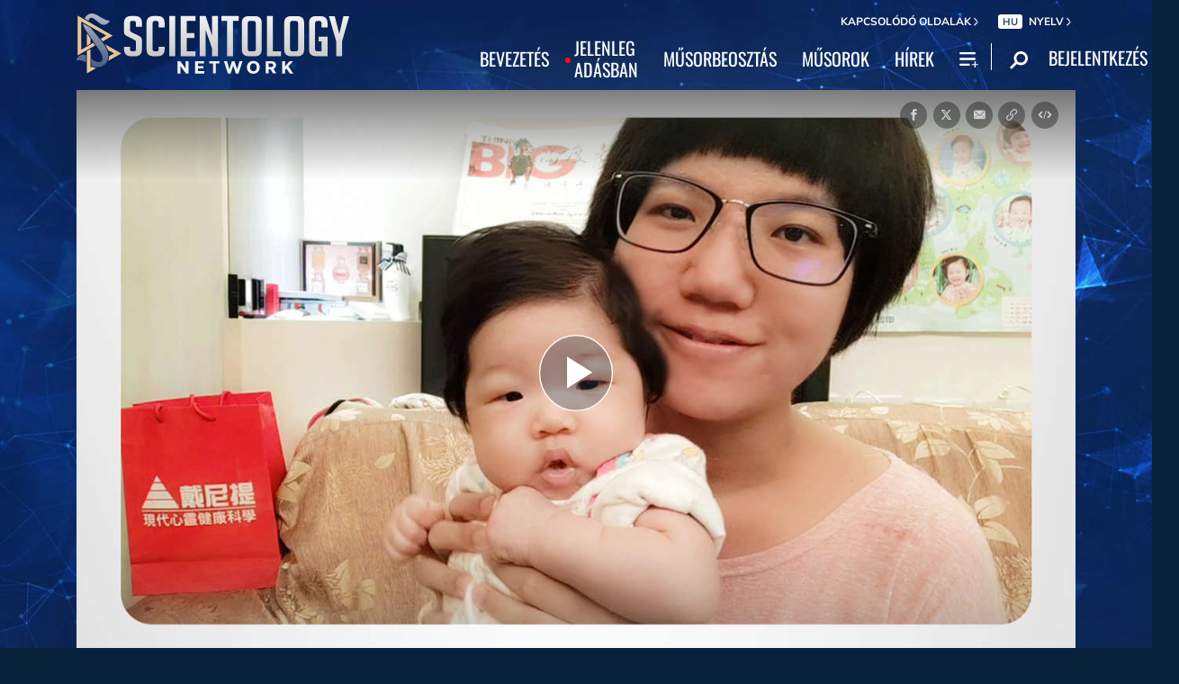

--- FILE ---
content_type: text/css; charset=utf-8
request_url: https://www.scientology.tv/hu/scss/_combined.css?_=1001a
body_size: 132797
content:
:root{--blue:#007bff;--indigo:#6610f2;--purple:#6f42c1;--pink:#e83e8c;--red:#dc3545;--orange:#fd7e14;--yellow:#ffc107;--green:#28a745;--teal:#20c997;--cyan:#17a2b8;--white:#fff;--gray:#6c757d;--gray-dark:#343a40;--primary:#369;--secondary:#6c757d;--success:#28a745;--info:#17a2b8;--warning:#ffc107;--danger:#dc3545;--light:#f8f9fa;--dark:#343a40;--breakpoint-xs:0;--breakpoint-sm:576px;--breakpoint-md:768px;--breakpoint-lg:992px;--breakpoint-xl:1200px;--font-family-sans-serif:-apple-system,BlinkMacSystemFont,"Segoe UI",Roboto,"Helvetica Neue",Arial,sans-serif,"Apple Color Emoji","Segoe UI Emoji","Segoe UI Symbol";--font-family-monospace:SFMono-Regular,Menlo,Monaco,Consolas,"Liberation Mono","Courier New",monospace}*,::after,::before{box-sizing:border-box}html{font-family:sans-serif;line-height:1.15;-webkit-text-size-adjust:100%;-ms-text-size-adjust:100%;-ms-overflow-style:scrollbar;-webkit-tap-highlight-color:#0000}@-ms-viewport{width:device-width}article,aside,dialog,figcaption,figure,footer,header,hgroup,main,nav,section{display:block}body{margin:0;font-family:-apple-system,BlinkMacSystemFont,segoe ui,Roboto,helvetica neue,Arial,sans-serif,apple color emoji,segoe ui emoji,segoe ui symbol;font-size:1rem;font-weight:400;line-height:1.5;color:#212529;text-align:left;background-color:#fff}[tabindex="-1"]:focus{outline:0!important}hr{box-sizing:content-box;height:0;overflow:visible}h1,h2,h3,h4,h5,h6{margin-top:0;margin-bottom:.5rem}p{margin-top:0;margin-bottom:1rem}abbr[data-original-title],abbr[title]{text-decoration:underline;-webkit-text-decoration:underline dotted;text-decoration:underline dotted;cursor:help;border-bottom:0}address{margin-bottom:1rem;font-style:normal;line-height:inherit}dl,ol,ul{margin-top:0;margin-bottom:1rem}ol ol,ol ul,ul ol,ul ul{margin-bottom:0}dt{font-weight:700}dd{margin-bottom:.5rem;margin-left:0}blockquote{margin:0 0 1rem}dfn{font-style:italic}b,strong{font-weight:bolder}small{font-size:80%}sub,sup{position:relative;font-size:75%;line-height:0;vertical-align:baseline}sub{bottom:-.25em}sup{top:-.5em}a{color:#369;text-decoration:none;background-color:#0000;-webkit-text-decoration-skip:objects}a:hover{color:#204060;text-decoration:underline}a:not([href]):not([tabindex]){color:inherit;text-decoration:none}a:not([href]):not([tabindex]):focus,a:not([href]):not([tabindex]):hover{color:inherit;text-decoration:none}a:not([href]):not([tabindex]):focus{outline:0}code,kbd,pre,samp{font-family:monospace,monospace;font-size:1em}pre{margin-top:0;margin-bottom:1rem;overflow:auto;-ms-overflow-style:scrollbar}figure{margin:0 0 1rem}img{vertical-align:middle;border-style:none}svg:not(:root){overflow:hidden}table{border-collapse:collapse}caption{padding-top:.75rem;padding-bottom:.75rem;color:#6c757d;text-align:left;caption-side:bottom}th{text-align:inherit}label{display:inline-block;margin-bottom:.5rem}button{border-radius:0}button:focus{outline:1px dotted;outline:5px auto -webkit-focus-ring-color}button,input,optgroup,select,textarea{margin:0;font-family:inherit;font-size:inherit;line-height:inherit}button,input{overflow:visible}button,select{text-transform:none}[type=reset],[type=submit],button,html [type=button]{-webkit-appearance:button}[type=button]::-moz-focus-inner,[type=reset]::-moz-focus-inner,[type=submit]::-moz-focus-inner,button::-moz-focus-inner{padding:0;border-style:none}input[type=checkbox],input[type=radio]{box-sizing:border-box;padding:0}input[type=date],input[type=datetime-local],input[type=month],input[type=time]{-webkit-appearance:listbox}textarea{overflow:auto;resize:vertical}fieldset{min-width:0;padding:0;margin:0;border:0}legend{display:block;width:100%;max-width:100%;padding:0;margin-bottom:.5rem;font-size:1.5rem;line-height:inherit;color:inherit;white-space:normal}progress{vertical-align:baseline}[type=number]::-webkit-inner-spin-button,[type=number]::-webkit-outer-spin-button{height:auto}[type=search]{outline-offset:-2px;-webkit-appearance:none}[type=search]::-webkit-search-cancel-button,[type=search]::-webkit-search-decoration{-webkit-appearance:none}::-webkit-file-upload-button{font:inherit;-webkit-appearance:button}output{display:inline-block}summary{display:list-item;cursor:pointer}template{display:none}[hidden]{display:none!important}.container{width:100%;padding-right:15px;padding-left:15px;margin-right:auto;margin-left:auto}@media(min-width:576px){.container{max-width:540px}}@media(min-width:768px){.container{max-width:720px}}@media(min-width:992px){.container{max-width:960px}}@media(min-width:1200px){.container{max-width:1140px}}.container-fluid{width:100%;padding-right:15px;padding-left:15px;margin-right:auto;margin-left:auto}.row{display:-webkit-box;display:-ms-flexbox;display:flex;-ms-flex-wrap:wrap;flex-wrap:wrap;margin-right:-15px;margin-left:-15px}.no-gutters{margin-right:0;margin-left:0}.no-gutters>.col,.no-gutters>[class*=col-]{padding-right:0;padding-left:0}.col,.col-1,.col-10,.col-11,.col-12,.col-2,.col-3,.col-4,.col-5,.col-6,.col-7,.col-8,.col-9,.col-auto,.col-lg,.col-lg-1,.col-lg-10,.col-lg-11,.col-lg-12,.col-lg-2,.col-lg-3,.col-lg-4,.col-lg-5,.col-lg-6,.col-lg-7,.col-lg-8,.col-lg-9,.col-lg-auto,.col-md,.col-md-1,.col-md-10,.col-md-11,.col-md-12,.col-md-2,.col-md-3,.col-md-4,.col-md-5,.col-md-6,.col-md-7,.col-md-8,.col-md-9,.col-md-auto,.col-sm,.col-sm-1,.col-sm-10,.col-sm-11,.col-sm-12,.col-sm-2,.col-sm-3,.col-sm-4,.col-sm-5,.col-sm-6,.col-sm-7,.col-sm-8,.col-sm-9,.col-sm-auto,.col-xl,.col-xl-1,.col-xl-10,.col-xl-11,.col-xl-12,.col-xl-2,.col-xl-3,.col-xl-4,.col-xl-5,.col-xl-6,.col-xl-7,.col-xl-8,.col-xl-9,.col-xl-auto{position:relative;width:100%;min-height:1px;padding-right:15px;padding-left:15px}.col{-ms-flex-preferred-size:0;flex-basis:0;-webkit-box-flex:1;-ms-flex-positive:1;flex-grow:1;max-width:100%}.col-auto{-webkit-box-flex:0;-ms-flex:0 0 auto;flex:0 0 auto;width:auto;max-width:none}.col-1{-webkit-box-flex:0;-ms-flex:0 0 8.333333%;flex:0 0 8.333333%;max-width:8.333333%}.col-2{-webkit-box-flex:0;-ms-flex:0 0 16.666667%;flex:0 0 16.666667%;max-width:16.666667%}.col-3{-webkit-box-flex:0;-ms-flex:0 0 25%;flex:0 0 25%;max-width:25%}.col-4{-webkit-box-flex:0;-ms-flex:0 0 33.333333%;flex:0 0 33.333333%;max-width:33.333333%}.col-5{-webkit-box-flex:0;-ms-flex:0 0 41.666667%;flex:0 0 41.666667%;max-width:41.666667%}.col-6{-webkit-box-flex:0;-ms-flex:0 0 50%;flex:0 0 50%;max-width:50%}.col-7{-webkit-box-flex:0;-ms-flex:0 0 58.333333%;flex:0 0 58.333333%;max-width:58.333333%}.col-8{-webkit-box-flex:0;-ms-flex:0 0 66.666667%;flex:0 0 66.666667%;max-width:66.666667%}.col-9{-webkit-box-flex:0;-ms-flex:0 0 75%;flex:0 0 75%;max-width:75%}.col-10{-webkit-box-flex:0;-ms-flex:0 0 83.333333%;flex:0 0 83.333333%;max-width:83.333333%}.col-11{-webkit-box-flex:0;-ms-flex:0 0 91.666667%;flex:0 0 91.666667%;max-width:91.666667%}.col-12{-webkit-box-flex:0;-ms-flex:0 0 100%;flex:0 0 100%;max-width:100%}.order-first{-webkit-box-ordinal-group:0;-ms-flex-order:-1;order:-1}.order-last{-webkit-box-ordinal-group:14;-ms-flex-order:13;order:13}.order-0{-webkit-box-ordinal-group:1;-ms-flex-order:0;order:0}.order-1{-webkit-box-ordinal-group:2;-ms-flex-order:1;order:1}.order-2{-webkit-box-ordinal-group:3;-ms-flex-order:2;order:2}.order-3{-webkit-box-ordinal-group:4;-ms-flex-order:3;order:3}.order-4{-webkit-box-ordinal-group:5;-ms-flex-order:4;order:4}.order-5{-webkit-box-ordinal-group:6;-ms-flex-order:5;order:5}.order-6{-webkit-box-ordinal-group:7;-ms-flex-order:6;order:6}.order-7{-webkit-box-ordinal-group:8;-ms-flex-order:7;order:7}.order-8{-webkit-box-ordinal-group:9;-ms-flex-order:8;order:8}.order-9{-webkit-box-ordinal-group:10;-ms-flex-order:9;order:9}.order-10{-webkit-box-ordinal-group:11;-ms-flex-order:10;order:10}.order-11{-webkit-box-ordinal-group:12;-ms-flex-order:11;order:11}.order-12{-webkit-box-ordinal-group:13;-ms-flex-order:12;order:12}.offset-1{margin-left:8.333333%}.offset-2{margin-left:16.666667%}.offset-3{margin-left:25%}.offset-4{margin-left:33.333333%}.offset-5{margin-left:41.666667%}.offset-6{margin-left:50%}.offset-7{margin-left:58.333333%}.offset-8{margin-left:66.666667%}.offset-9{margin-left:75%}.offset-10{margin-left:83.333333%}.offset-11{margin-left:91.666667%}@media(min-width:576px){.col-sm{-ms-flex-preferred-size:0;flex-basis:0;-webkit-box-flex:1;-ms-flex-positive:1;flex-grow:1;max-width:100%}.col-sm-auto{-webkit-box-flex:0;-ms-flex:0 0 auto;flex:0 0 auto;width:auto;max-width:none}.col-sm-1{-webkit-box-flex:0;-ms-flex:0 0 8.333333%;flex:0 0 8.333333%;max-width:8.333333%}.col-sm-2{-webkit-box-flex:0;-ms-flex:0 0 16.666667%;flex:0 0 16.666667%;max-width:16.666667%}.col-sm-3{-webkit-box-flex:0;-ms-flex:0 0 25%;flex:0 0 25%;max-width:25%}.col-sm-4{-webkit-box-flex:0;-ms-flex:0 0 33.333333%;flex:0 0 33.333333%;max-width:33.333333%}.col-sm-5{-webkit-box-flex:0;-ms-flex:0 0 41.666667%;flex:0 0 41.666667%;max-width:41.666667%}.col-sm-6{-webkit-box-flex:0;-ms-flex:0 0 50%;flex:0 0 50%;max-width:50%}.col-sm-7{-webkit-box-flex:0;-ms-flex:0 0 58.333333%;flex:0 0 58.333333%;max-width:58.333333%}.col-sm-8{-webkit-box-flex:0;-ms-flex:0 0 66.666667%;flex:0 0 66.666667%;max-width:66.666667%}.col-sm-9{-webkit-box-flex:0;-ms-flex:0 0 75%;flex:0 0 75%;max-width:75%}.col-sm-10{-webkit-box-flex:0;-ms-flex:0 0 83.333333%;flex:0 0 83.333333%;max-width:83.333333%}.col-sm-11{-webkit-box-flex:0;-ms-flex:0 0 91.666667%;flex:0 0 91.666667%;max-width:91.666667%}.col-sm-12{-webkit-box-flex:0;-ms-flex:0 0 100%;flex:0 0 100%;max-width:100%}.order-sm-first{-webkit-box-ordinal-group:0;-ms-flex-order:-1;order:-1}.order-sm-last{-webkit-box-ordinal-group:14;-ms-flex-order:13;order:13}.order-sm-0{-webkit-box-ordinal-group:1;-ms-flex-order:0;order:0}.order-sm-1{-webkit-box-ordinal-group:2;-ms-flex-order:1;order:1}.order-sm-2{-webkit-box-ordinal-group:3;-ms-flex-order:2;order:2}.order-sm-3{-webkit-box-ordinal-group:4;-ms-flex-order:3;order:3}.order-sm-4{-webkit-box-ordinal-group:5;-ms-flex-order:4;order:4}.order-sm-5{-webkit-box-ordinal-group:6;-ms-flex-order:5;order:5}.order-sm-6{-webkit-box-ordinal-group:7;-ms-flex-order:6;order:6}.order-sm-7{-webkit-box-ordinal-group:8;-ms-flex-order:7;order:7}.order-sm-8{-webkit-box-ordinal-group:9;-ms-flex-order:8;order:8}.order-sm-9{-webkit-box-ordinal-group:10;-ms-flex-order:9;order:9}.order-sm-10{-webkit-box-ordinal-group:11;-ms-flex-order:10;order:10}.order-sm-11{-webkit-box-ordinal-group:12;-ms-flex-order:11;order:11}.order-sm-12{-webkit-box-ordinal-group:13;-ms-flex-order:12;order:12}.offset-sm-0{margin-left:0}.offset-sm-1{margin-left:8.333333%}.offset-sm-2{margin-left:16.666667%}.offset-sm-3{margin-left:25%}.offset-sm-4{margin-left:33.333333%}.offset-sm-5{margin-left:41.666667%}.offset-sm-6{margin-left:50%}.offset-sm-7{margin-left:58.333333%}.offset-sm-8{margin-left:66.666667%}.offset-sm-9{margin-left:75%}.offset-sm-10{margin-left:83.333333%}.offset-sm-11{margin-left:91.666667%}}@media(min-width:768px){.col-md{-ms-flex-preferred-size:0;flex-basis:0;-webkit-box-flex:1;-ms-flex-positive:1;flex-grow:1;max-width:100%}.col-md-auto{-webkit-box-flex:0;-ms-flex:0 0 auto;flex:0 0 auto;width:auto;max-width:none}.col-md-1{-webkit-box-flex:0;-ms-flex:0 0 8.333333%;flex:0 0 8.333333%;max-width:8.333333%}.col-md-2{-webkit-box-flex:0;-ms-flex:0 0 16.666667%;flex:0 0 16.666667%;max-width:16.666667%}.col-md-3{-webkit-box-flex:0;-ms-flex:0 0 25%;flex:0 0 25%;max-width:25%}.col-md-4{-webkit-box-flex:0;-ms-flex:0 0 33.333333%;flex:0 0 33.333333%;max-width:33.333333%}.col-md-5{-webkit-box-flex:0;-ms-flex:0 0 41.666667%;flex:0 0 41.666667%;max-width:41.666667%}.col-md-6{-webkit-box-flex:0;-ms-flex:0 0 50%;flex:0 0 50%;max-width:50%}.col-md-7{-webkit-box-flex:0;-ms-flex:0 0 58.333333%;flex:0 0 58.333333%;max-width:58.333333%}.col-md-8{-webkit-box-flex:0;-ms-flex:0 0 66.666667%;flex:0 0 66.666667%;max-width:66.666667%}.col-md-9{-webkit-box-flex:0;-ms-flex:0 0 75%;flex:0 0 75%;max-width:75%}.col-md-10{-webkit-box-flex:0;-ms-flex:0 0 83.333333%;flex:0 0 83.333333%;max-width:83.333333%}.col-md-11{-webkit-box-flex:0;-ms-flex:0 0 91.666667%;flex:0 0 91.666667%;max-width:91.666667%}.col-md-12{-webkit-box-flex:0;-ms-flex:0 0 100%;flex:0 0 100%;max-width:100%}.order-md-first{-webkit-box-ordinal-group:0;-ms-flex-order:-1;order:-1}.order-md-last{-webkit-box-ordinal-group:14;-ms-flex-order:13;order:13}.order-md-0{-webkit-box-ordinal-group:1;-ms-flex-order:0;order:0}.order-md-1{-webkit-box-ordinal-group:2;-ms-flex-order:1;order:1}.order-md-2{-webkit-box-ordinal-group:3;-ms-flex-order:2;order:2}.order-md-3{-webkit-box-ordinal-group:4;-ms-flex-order:3;order:3}.order-md-4{-webkit-box-ordinal-group:5;-ms-flex-order:4;order:4}.order-md-5{-webkit-box-ordinal-group:6;-ms-flex-order:5;order:5}.order-md-6{-webkit-box-ordinal-group:7;-ms-flex-order:6;order:6}.order-md-7{-webkit-box-ordinal-group:8;-ms-flex-order:7;order:7}.order-md-8{-webkit-box-ordinal-group:9;-ms-flex-order:8;order:8}.order-md-9{-webkit-box-ordinal-group:10;-ms-flex-order:9;order:9}.order-md-10{-webkit-box-ordinal-group:11;-ms-flex-order:10;order:10}.order-md-11{-webkit-box-ordinal-group:12;-ms-flex-order:11;order:11}.order-md-12{-webkit-box-ordinal-group:13;-ms-flex-order:12;order:12}.offset-md-0{margin-left:0}.offset-md-1{margin-left:8.333333%}.offset-md-2{margin-left:16.666667%}.offset-md-3{margin-left:25%}.offset-md-4{margin-left:33.333333%}.offset-md-5{margin-left:41.666667%}.offset-md-6{margin-left:50%}.offset-md-7{margin-left:58.333333%}.offset-md-8{margin-left:66.666667%}.offset-md-9{margin-left:75%}.offset-md-10{margin-left:83.333333%}.offset-md-11{margin-left:91.666667%}}@media(min-width:992px){.col-lg{-ms-flex-preferred-size:0;flex-basis:0;-webkit-box-flex:1;-ms-flex-positive:1;flex-grow:1;max-width:100%}.col-lg-auto{-webkit-box-flex:0;-ms-flex:0 0 auto;flex:0 0 auto;width:auto;max-width:none}.col-lg-1{-webkit-box-flex:0;-ms-flex:0 0 8.333333%;flex:0 0 8.333333%;max-width:8.333333%}.col-lg-2{-webkit-box-flex:0;-ms-flex:0 0 16.666667%;flex:0 0 16.666667%;max-width:16.666667%}.col-lg-3{-webkit-box-flex:0;-ms-flex:0 0 25%;flex:0 0 25%;max-width:25%}.col-lg-4{-webkit-box-flex:0;-ms-flex:0 0 33.333333%;flex:0 0 33.333333%;max-width:33.333333%}.col-lg-5{-webkit-box-flex:0;-ms-flex:0 0 41.666667%;flex:0 0 41.666667%;max-width:41.666667%}.col-lg-6{-webkit-box-flex:0;-ms-flex:0 0 50%;flex:0 0 50%;max-width:50%}.col-lg-7{-webkit-box-flex:0;-ms-flex:0 0 58.333333%;flex:0 0 58.333333%;max-width:58.333333%}.col-lg-8{-webkit-box-flex:0;-ms-flex:0 0 66.666667%;flex:0 0 66.666667%;max-width:66.666667%}.col-lg-9{-webkit-box-flex:0;-ms-flex:0 0 75%;flex:0 0 75%;max-width:75%}.col-lg-10{-webkit-box-flex:0;-ms-flex:0 0 83.333333%;flex:0 0 83.333333%;max-width:83.333333%}.col-lg-11{-webkit-box-flex:0;-ms-flex:0 0 91.666667%;flex:0 0 91.666667%;max-width:91.666667%}.col-lg-12{-webkit-box-flex:0;-ms-flex:0 0 100%;flex:0 0 100%;max-width:100%}.order-lg-first{-webkit-box-ordinal-group:0;-ms-flex-order:-1;order:-1}.order-lg-last{-webkit-box-ordinal-group:14;-ms-flex-order:13;order:13}.order-lg-0{-webkit-box-ordinal-group:1;-ms-flex-order:0;order:0}.order-lg-1{-webkit-box-ordinal-group:2;-ms-flex-order:1;order:1}.order-lg-2{-webkit-box-ordinal-group:3;-ms-flex-order:2;order:2}.order-lg-3{-webkit-box-ordinal-group:4;-ms-flex-order:3;order:3}.order-lg-4{-webkit-box-ordinal-group:5;-ms-flex-order:4;order:4}.order-lg-5{-webkit-box-ordinal-group:6;-ms-flex-order:5;order:5}.order-lg-6{-webkit-box-ordinal-group:7;-ms-flex-order:6;order:6}.order-lg-7{-webkit-box-ordinal-group:8;-ms-flex-order:7;order:7}.order-lg-8{-webkit-box-ordinal-group:9;-ms-flex-order:8;order:8}.order-lg-9{-webkit-box-ordinal-group:10;-ms-flex-order:9;order:9}.order-lg-10{-webkit-box-ordinal-group:11;-ms-flex-order:10;order:10}.order-lg-11{-webkit-box-ordinal-group:12;-ms-flex-order:11;order:11}.order-lg-12{-webkit-box-ordinal-group:13;-ms-flex-order:12;order:12}.offset-lg-0{margin-left:0}.offset-lg-1{margin-left:8.333333%}.offset-lg-2{margin-left:16.666667%}.offset-lg-3{margin-left:25%}.offset-lg-4{margin-left:33.333333%}.offset-lg-5{margin-left:41.666667%}.offset-lg-6{margin-left:50%}.offset-lg-7{margin-left:58.333333%}.offset-lg-8{margin-left:66.666667%}.offset-lg-9{margin-left:75%}.offset-lg-10{margin-left:83.333333%}.offset-lg-11{margin-left:91.666667%}}@media(min-width:1200px){.col-xl{-ms-flex-preferred-size:0;flex-basis:0;-webkit-box-flex:1;-ms-flex-positive:1;flex-grow:1;max-width:100%}.col-xl-auto{-webkit-box-flex:0;-ms-flex:0 0 auto;flex:0 0 auto;width:auto;max-width:none}.col-xl-1{-webkit-box-flex:0;-ms-flex:0 0 8.333333%;flex:0 0 8.333333%;max-width:8.333333%}.col-xl-2{-webkit-box-flex:0;-ms-flex:0 0 16.666667%;flex:0 0 16.666667%;max-width:16.666667%}.col-xl-3{-webkit-box-flex:0;-ms-flex:0 0 25%;flex:0 0 25%;max-width:25%}.col-xl-4{-webkit-box-flex:0;-ms-flex:0 0 33.333333%;flex:0 0 33.333333%;max-width:33.333333%}.col-xl-5{-webkit-box-flex:0;-ms-flex:0 0 41.666667%;flex:0 0 41.666667%;max-width:41.666667%}.col-xl-6{-webkit-box-flex:0;-ms-flex:0 0 50%;flex:0 0 50%;max-width:50%}.col-xl-7{-webkit-box-flex:0;-ms-flex:0 0 58.333333%;flex:0 0 58.333333%;max-width:58.333333%}.col-xl-8{-webkit-box-flex:0;-ms-flex:0 0 66.666667%;flex:0 0 66.666667%;max-width:66.666667%}.col-xl-9{-webkit-box-flex:0;-ms-flex:0 0 75%;flex:0 0 75%;max-width:75%}.col-xl-10{-webkit-box-flex:0;-ms-flex:0 0 83.333333%;flex:0 0 83.333333%;max-width:83.333333%}.col-xl-11{-webkit-box-flex:0;-ms-flex:0 0 91.666667%;flex:0 0 91.666667%;max-width:91.666667%}.col-xl-12{-webkit-box-flex:0;-ms-flex:0 0 100%;flex:0 0 100%;max-width:100%}.order-xl-first{-webkit-box-ordinal-group:0;-ms-flex-order:-1;order:-1}.order-xl-last{-webkit-box-ordinal-group:14;-ms-flex-order:13;order:13}.order-xl-0{-webkit-box-ordinal-group:1;-ms-flex-order:0;order:0}.order-xl-1{-webkit-box-ordinal-group:2;-ms-flex-order:1;order:1}.order-xl-2{-webkit-box-ordinal-group:3;-ms-flex-order:2;order:2}.order-xl-3{-webkit-box-ordinal-group:4;-ms-flex-order:3;order:3}.order-xl-4{-webkit-box-ordinal-group:5;-ms-flex-order:4;order:4}.order-xl-5{-webkit-box-ordinal-group:6;-ms-flex-order:5;order:5}.order-xl-6{-webkit-box-ordinal-group:7;-ms-flex-order:6;order:6}.order-xl-7{-webkit-box-ordinal-group:8;-ms-flex-order:7;order:7}.order-xl-8{-webkit-box-ordinal-group:9;-ms-flex-order:8;order:8}.order-xl-9{-webkit-box-ordinal-group:10;-ms-flex-order:9;order:9}.order-xl-10{-webkit-box-ordinal-group:11;-ms-flex-order:10;order:10}.order-xl-11{-webkit-box-ordinal-group:12;-ms-flex-order:11;order:11}.order-xl-12{-webkit-box-ordinal-group:13;-ms-flex-order:12;order:12}.offset-xl-0{margin-left:0}.offset-xl-1{margin-left:8.333333%}.offset-xl-2{margin-left:16.666667%}.offset-xl-3{margin-left:25%}.offset-xl-4{margin-left:33.333333%}.offset-xl-5{margin-left:41.666667%}.offset-xl-6{margin-left:50%}.offset-xl-7{margin-left:58.333333%}.offset-xl-8{margin-left:66.666667%}.offset-xl-9{margin-left:75%}.offset-xl-10{margin-left:83.333333%}.offset-xl-11{margin-left:91.666667%}}.form-control{display:block;width:100%;padding:.375rem .75rem;font-size:1rem;line-height:1.5;color:#495057;background-color:#fff;background-clip:padding-box;border:1px solid #ced4da;border-radius:.25rem;transition:border-color .15s ease-in-out,box-shadow .15s ease-in-out}.form-control::-ms-expand{background-color:#0000;border:0}.form-control:focus{color:#495057;background-color:#fff;border-color:#79a6d2;outline:0;box-shadow:0 0 0 .2rem #33669940}.form-control::-webkit-input-placeholder{color:#6c757d;opacity:1}.form-control::-moz-placeholder{color:#6c757d;opacity:1}.form-control:-ms-input-placeholder{color:#6c757d;opacity:1}.form-control::-ms-input-placeholder{color:#6c757d;opacity:1}.form-control::placeholder{color:#6c757d;opacity:1}.form-control:disabled,.form-control[readonly]{background-color:#e9ecef;opacity:1}select.form-control:not([size]):not([multiple]){height:calc(2.25rem + 2px)}select.form-control:focus::-ms-value{color:#495057;background-color:#fff}.form-control-file,.form-control-range{display:block;width:100%}.col-form-label{padding-top:calc(.375rem + 1px);padding-bottom:calc(.375rem + 1px);margin-bottom:0;font-size:inherit;line-height:1.5}.col-form-label-lg{padding-top:calc(.5rem + 1px);padding-bottom:calc(.5rem + 1px);font-size:1.25rem;line-height:1.5}.col-form-label-sm{padding-top:calc(.25rem + 1px);padding-bottom:calc(.25rem + 1px);font-size:.875rem;line-height:1.5}.form-control-plaintext{display:block;width:100%;padding-top:.375rem;padding-bottom:.375rem;margin-bottom:0;line-height:1.5;background-color:#0000;border:solid #0000;border-width:1px 0}.form-control-plaintext.form-control-lg,.form-control-plaintext.form-control-sm,.input-group-lg>.form-control-plaintext.form-control,.input-group-lg>.input-group-append>.form-control-plaintext.btn,.input-group-lg>.input-group-append>.form-control-plaintext.input-group-text,.input-group-lg>.input-group-prepend>.form-control-plaintext.btn,.input-group-lg>.input-group-prepend>.form-control-plaintext.input-group-text,.input-group-sm>.form-control-plaintext.form-control,.input-group-sm>.input-group-append>.form-control-plaintext.btn,.input-group-sm>.input-group-append>.form-control-plaintext.input-group-text,.input-group-sm>.input-group-prepend>.form-control-plaintext.btn,.input-group-sm>.input-group-prepend>.form-control-plaintext.input-group-text{padding-right:0;padding-left:0}.form-control-sm,.input-group-sm>.form-control,.input-group-sm>.input-group-append>.btn,.input-group-sm>.input-group-append>.input-group-text,.input-group-sm>.input-group-prepend>.btn,.input-group-sm>.input-group-prepend>.input-group-text{padding:.25rem .5rem;font-size:.875rem;line-height:1.5;border-radius:.2rem}.input-group-sm>.input-group-append>select.btn:not([size]):not([multiple]),.input-group-sm>.input-group-append>select.input-group-text:not([size]):not([multiple]),.input-group-sm>.input-group-prepend>select.btn:not([size]):not([multiple]),.input-group-sm>.input-group-prepend>select.input-group-text:not([size]):not([multiple]),.input-group-sm>select.form-control:not([size]):not([multiple]),select.form-control-sm:not([size]):not([multiple]){height:calc(1.8125rem + 2px)}.form-control-lg,.input-group-lg>.form-control,.input-group-lg>.input-group-append>.btn,.input-group-lg>.input-group-append>.input-group-text,.input-group-lg>.input-group-prepend>.btn,.input-group-lg>.input-group-prepend>.input-group-text{padding:.5rem 1rem;font-size:1.25rem;line-height:1.5;border-radius:.3rem}.input-group-lg>.input-group-append>select.btn:not([size]):not([multiple]),.input-group-lg>.input-group-append>select.input-group-text:not([size]):not([multiple]),.input-group-lg>.input-group-prepend>select.btn:not([size]):not([multiple]),.input-group-lg>.input-group-prepend>select.input-group-text:not([size]):not([multiple]),.input-group-lg>select.form-control:not([size]):not([multiple]),select.form-control-lg:not([size]):not([multiple]){height:calc(2.875rem + 2px)}.form-group{margin-bottom:1rem}.form-text{display:block;margin-top:.25rem}.form-row{display:-webkit-box;display:-ms-flexbox;display:flex;-ms-flex-wrap:wrap;flex-wrap:wrap;margin-right:-5px;margin-left:-5px}.form-row>.col,.form-row>[class*=col-]{padding-right:5px;padding-left:5px}.form-check{position:relative;display:block;padding-left:1.25rem}.form-check-input{position:absolute;margin-top:.3rem;margin-left:-1.25rem}.form-check-input:disabled~.form-check-label{color:#6c757d}.form-check-label{margin-bottom:0}.form-check-inline{display:-webkit-inline-box;display:-ms-inline-flexbox;display:inline-flex;-webkit-box-align:center;-ms-flex-align:center;align-items:center;padding-left:0;margin-right:.75rem}.form-check-inline .form-check-input{position:static;margin-top:0;margin-right:.3125rem;margin-left:0}.valid-feedback{display:none;width:100%;margin-top:.25rem;font-size:80%;color:#28a745}.valid-tooltip{position:absolute;top:100%;z-index:5;display:none;max-width:100%;padding:.5rem;margin-top:.1rem;font-size:.875rem;line-height:1;color:#fff;background-color:#28a745cc;border-radius:.2rem}.custom-select.is-valid,.form-control.is-valid,.was-validated .custom-select:valid,.was-validated .form-control:valid{border-color:#28a745}.custom-select.is-valid:focus,.form-control.is-valid:focus,.was-validated .custom-select:valid:focus,.was-validated .form-control:valid:focus{border-color:#28a745;box-shadow:0 0 0 .2rem #28a74540}.custom-select.is-valid~.valid-feedback,.custom-select.is-valid~.valid-tooltip,.form-control.is-valid~.valid-feedback,.form-control.is-valid~.valid-tooltip,.was-validated .custom-select:valid~.valid-feedback,.was-validated .custom-select:valid~.valid-tooltip,.was-validated .form-control:valid~.valid-feedback,.was-validated .form-control:valid~.valid-tooltip{display:block}.form-check-input.is-valid~.form-check-label,.was-validated .form-check-input:valid~.form-check-label{color:#28a745}.form-check-input.is-valid~.valid-feedback,.form-check-input.is-valid~.valid-tooltip,.was-validated .form-check-input:valid~.valid-feedback,.was-validated .form-check-input:valid~.valid-tooltip{display:block}.custom-control-input.is-valid~.custom-control-label,.was-validated .custom-control-input:valid~.custom-control-label{color:#28a745}.custom-control-input.is-valid~.custom-control-label::before,.was-validated .custom-control-input:valid~.custom-control-label::before{background-color:#71dd8a}.custom-control-input.is-valid~.valid-feedback,.custom-control-input.is-valid~.valid-tooltip,.was-validated .custom-control-input:valid~.valid-feedback,.was-validated .custom-control-input:valid~.valid-tooltip{display:block}.custom-control-input.is-valid:checked~.custom-control-label::before,.was-validated .custom-control-input:valid:checked~.custom-control-label::before{background-color:#34ce57}.custom-control-input.is-valid:focus~.custom-control-label::before,.was-validated .custom-control-input:valid:focus~.custom-control-label::before{box-shadow:0 0 0 1px #fff,0 0 0 .2rem #28a74540}.custom-file-input.is-valid~.custom-file-label,.was-validated .custom-file-input:valid~.custom-file-label{border-color:#28a745}.custom-file-input.is-valid~.custom-file-label::before,.was-validated .custom-file-input:valid~.custom-file-label::before{border-color:inherit}.custom-file-input.is-valid~.valid-feedback,.custom-file-input.is-valid~.valid-tooltip,.was-validated .custom-file-input:valid~.valid-feedback,.was-validated .custom-file-input:valid~.valid-tooltip{display:block}.custom-file-input.is-valid:focus~.custom-file-label,.was-validated .custom-file-input:valid:focus~.custom-file-label{box-shadow:0 0 0 .2rem #28a74540}.invalid-feedback{display:none;width:100%;margin-top:.25rem;font-size:80%;color:#dc3545}.invalid-tooltip{position:absolute;top:100%;z-index:5;display:none;max-width:100%;padding:.5rem;margin-top:.1rem;font-size:.875rem;line-height:1;color:#fff;background-color:#dc3545cc;border-radius:.2rem}.custom-select.is-invalid,.form-control.is-invalid,.was-validated .custom-select:invalid,.was-validated .form-control:invalid{border-color:#dc3545}.custom-select.is-invalid:focus,.form-control.is-invalid:focus,.was-validated .custom-select:invalid:focus,.was-validated .form-control:invalid:focus{border-color:#dc3545;box-shadow:0 0 0 .2rem #dc354540}.custom-select.is-invalid~.invalid-feedback,.custom-select.is-invalid~.invalid-tooltip,.form-control.is-invalid~.invalid-feedback,.form-control.is-invalid~.invalid-tooltip,.was-validated .custom-select:invalid~.invalid-feedback,.was-validated .custom-select:invalid~.invalid-tooltip,.was-validated .form-control:invalid~.invalid-feedback,.was-validated .form-control:invalid~.invalid-tooltip{display:block}.form-check-input.is-invalid~.form-check-label,.was-validated .form-check-input:invalid~.form-check-label{color:#dc3545}.form-check-input.is-invalid~.invalid-feedback,.form-check-input.is-invalid~.invalid-tooltip,.was-validated .form-check-input:invalid~.invalid-feedback,.was-validated .form-check-input:invalid~.invalid-tooltip{display:block}.custom-control-input.is-invalid~.custom-control-label,.was-validated .custom-control-input:invalid~.custom-control-label{color:#dc3545}.custom-control-input.is-invalid~.custom-control-label::before,.was-validated .custom-control-input:invalid~.custom-control-label::before{background-color:#efa2a9}.custom-control-input.is-invalid~.invalid-feedback,.custom-control-input.is-invalid~.invalid-tooltip,.was-validated .custom-control-input:invalid~.invalid-feedback,.was-validated .custom-control-input:invalid~.invalid-tooltip{display:block}.custom-control-input.is-invalid:checked~.custom-control-label::before,.was-validated .custom-control-input:invalid:checked~.custom-control-label::before{background-color:#e4606d}.custom-control-input.is-invalid:focus~.custom-control-label::before,.was-validated .custom-control-input:invalid:focus~.custom-control-label::before{box-shadow:0 0 0 1px #fff,0 0 0 .2rem #dc354540}.custom-file-input.is-invalid~.custom-file-label,.was-validated .custom-file-input:invalid~.custom-file-label{border-color:#dc3545}.custom-file-input.is-invalid~.custom-file-label::before,.was-validated .custom-file-input:invalid~.custom-file-label::before{border-color:inherit}.custom-file-input.is-invalid~.invalid-feedback,.custom-file-input.is-invalid~.invalid-tooltip,.was-validated .custom-file-input:invalid~.invalid-feedback,.was-validated .custom-file-input:invalid~.invalid-tooltip{display:block}.custom-file-input.is-invalid:focus~.custom-file-label,.was-validated .custom-file-input:invalid:focus~.custom-file-label{box-shadow:0 0 0 .2rem #dc354540}.form-inline{display:-webkit-box;display:-ms-flexbox;display:flex;-webkit-box-orient:horizontal;-webkit-box-direction:normal;-ms-flex-flow:row wrap;flex-flow:row wrap;-webkit-box-align:center;-ms-flex-align:center;align-items:center}.form-inline .form-check{width:100%}@media(min-width:576px){.form-inline label{display:-webkit-box;display:-ms-flexbox;display:flex;-webkit-box-align:center;-ms-flex-align:center;align-items:center;-webkit-box-pack:center;-ms-flex-pack:center;justify-content:center;margin-bottom:0}.form-inline .form-group{display:-webkit-box;display:-ms-flexbox;display:flex;-webkit-box-flex:0;-ms-flex:0 0 auto;flex:0 0 auto;-webkit-box-orient:horizontal;-webkit-box-direction:normal;-ms-flex-flow:row wrap;flex-flow:row wrap;-webkit-box-align:center;-ms-flex-align:center;align-items:center;margin-bottom:0}.form-inline .form-control{display:inline-block;width:auto;vertical-align:middle}.form-inline .form-control-plaintext{display:inline-block}.form-inline .input-group{width:auto}.form-inline .form-check{display:-webkit-box;display:-ms-flexbox;display:flex;-webkit-box-align:center;-ms-flex-align:center;align-items:center;-webkit-box-pack:center;-ms-flex-pack:center;justify-content:center;width:auto;padding-left:0}.form-inline .form-check-input{position:relative;margin-top:0;margin-right:.25rem;margin-left:0}.form-inline .custom-control{-webkit-box-align:center;-ms-flex-align:center;align-items:center;-webkit-box-pack:center;-ms-flex-pack:center;justify-content:center}.form-inline .custom-control-label{margin-bottom:0}}.input-group{position:relative;display:-webkit-box;display:-ms-flexbox;display:flex;-ms-flex-wrap:wrap;flex-wrap:wrap;-webkit-box-align:stretch;-ms-flex-align:stretch;align-items:stretch;width:100%}.input-group>.custom-file,.input-group>.custom-select,.input-group>.form-control{position:relative;-webkit-box-flex:1;-ms-flex:1 1 auto;flex:1 1 auto;width:1%;margin-bottom:0}.input-group>.custom-file:focus,.input-group>.custom-select:focus,.input-group>.form-control:focus{z-index:3}.input-group>.custom-file+.custom-file,.input-group>.custom-file+.custom-select,.input-group>.custom-file+.form-control,.input-group>.custom-select+.custom-file,.input-group>.custom-select+.custom-select,.input-group>.custom-select+.form-control,.input-group>.form-control+.custom-file,.input-group>.form-control+.custom-select,.input-group>.form-control+.form-control{margin-left:-1px}.input-group>.custom-select:not(:last-child),.input-group>.form-control:not(:last-child){border-top-right-radius:0;border-bottom-right-radius:0}.input-group>.custom-select:not(:first-child),.input-group>.form-control:not(:first-child){border-top-left-radius:0;border-bottom-left-radius:0}.input-group>.custom-file{display:-webkit-box;display:-ms-flexbox;display:flex;-webkit-box-align:center;-ms-flex-align:center;align-items:center}.input-group>.custom-file:not(:last-child) .custom-file-label,.input-group>.custom-file:not(:last-child) .custom-file-label::before{border-top-right-radius:0;border-bottom-right-radius:0}.input-group>.custom-file:not(:first-child) .custom-file-label,.input-group>.custom-file:not(:first-child) .custom-file-label::before{border-top-left-radius:0;border-bottom-left-radius:0}.input-group-append,.input-group-prepend{display:-webkit-box;display:-ms-flexbox;display:flex}.input-group-append .btn,.input-group-prepend .btn{position:relative;z-index:2}.input-group-append .btn+.btn,.input-group-append .btn+.input-group-text,.input-group-append .input-group-text+.btn,.input-group-append .input-group-text+.input-group-text,.input-group-prepend .btn+.btn,.input-group-prepend .btn+.input-group-text,.input-group-prepend .input-group-text+.btn,.input-group-prepend .input-group-text+.input-group-text{margin-left:-1px}.input-group-prepend{margin-right:-1px}.input-group-append{margin-left:-1px}.input-group-text{display:-webkit-box;display:-ms-flexbox;display:flex;-webkit-box-align:center;-ms-flex-align:center;align-items:center;padding:.375rem .75rem;margin-bottom:0;font-size:1rem;font-weight:400;line-height:1.5;color:#495057;text-align:center;white-space:nowrap;background-color:#e9ecef;border:1px solid #ced4da;border-radius:.25rem}.input-group-text input[type=checkbox],.input-group-text input[type=radio]{margin-top:0}.input-group>.input-group-append:last-child>.btn:not(:last-child):not(.dropdown-toggle),.input-group>.input-group-append:last-child>.input-group-text:not(:last-child),.input-group>.input-group-append:not(:last-child)>.btn,.input-group>.input-group-append:not(:last-child)>.input-group-text,.input-group>.input-group-prepend>.btn,.input-group>.input-group-prepend>.input-group-text{border-top-right-radius:0;border-bottom-right-radius:0}.input-group>.input-group-append>.btn,.input-group>.input-group-append>.input-group-text,.input-group>.input-group-prepend:first-child>.btn:not(:first-child),.input-group>.input-group-prepend:first-child>.input-group-text:not(:first-child),.input-group>.input-group-prepend:not(:first-child)>.btn,.input-group>.input-group-prepend:not(:first-child)>.input-group-text{border-top-left-radius:0;border-bottom-left-radius:0}.custom-control{position:relative;display:block;min-height:1.5rem;padding-left:1.5rem}.custom-control-inline{display:-webkit-inline-box;display:-ms-inline-flexbox;display:inline-flex;margin-right:1rem}.custom-control-input{position:absolute;z-index:-1;opacity:0}.custom-control-input:checked~.custom-control-label::before{color:#fff;background-color:#369}.custom-control-input:focus~.custom-control-label::before{box-shadow:0 0 0 1px #fff,0 0 0 .2rem #33669940}.custom-control-input:active~.custom-control-label::before{color:#fff;background-color:#9fbfdf}.custom-control-input:disabled~.custom-control-label{color:#6c757d}.custom-control-input:disabled~.custom-control-label::before{background-color:#e9ecef}.custom-control-label{margin-bottom:0}.custom-control-label::before{position:absolute;top:.25rem;left:0;display:block;width:1rem;height:1rem;pointer-events:none;content:"";-webkit-user-select:none;-moz-user-select:none;-ms-user-select:none;user-select:none;background-color:#dee2e6}.custom-control-label::after{position:absolute;top:.25rem;left:0;display:block;width:1rem;height:1rem;content:"";background-repeat:no-repeat;background-position:50%;background-size:50% 50%}.custom-checkbox .custom-control-label::before{border-radius:.25rem}.custom-checkbox .custom-control-input:checked~.custom-control-label::before{background-color:#369}.custom-checkbox .custom-control-input:checked~.custom-control-label::after{background-image:url([data-uri])}.custom-checkbox .custom-control-input:indeterminate~.custom-control-label::before{background-color:#369}.custom-checkbox .custom-control-input:indeterminate~.custom-control-label::after{background-image:url([data-uri])}.custom-checkbox .custom-control-input:disabled:checked~.custom-control-label::before{background-color:#33669980}.custom-checkbox .custom-control-input:disabled:indeterminate~.custom-control-label::before{background-color:#33669980}.custom-radio .custom-control-label::before{border-radius:50%}.custom-radio .custom-control-input:checked~.custom-control-label::before{background-color:#369}.custom-radio .custom-control-input:checked~.custom-control-label::after{background-image:url([data-uri])}.custom-radio .custom-control-input:disabled:checked~.custom-control-label::before{background-color:#33669980}.custom-select{display:inline-block;width:100%;height:calc(2.25rem + 2px);padding:.375rem 1.75rem .375rem .75rem;line-height:1.5;color:#495057;vertical-align:middle;background:#fff url([data-uri]) no-repeat 100% .75rem 50%;background-size:8px 10px;border:1px solid #ced4da;border-radius:.25rem;-webkit-appearance:none;-moz-appearance:none;appearance:none}.custom-select:focus{border-color:#79a6d2;outline:0;box-shadow:inset 0 1px 2px #00000013,0 0 5px #79a6d280}.custom-select:focus::-ms-value{color:#495057;background-color:#fff}.custom-select[multiple],.custom-select[size]:not([size="1"]){height:auto;padding-right:.75rem;background-image:none}.custom-select:disabled{color:#6c757d;background-color:#e9ecef}.custom-select::-ms-expand{opacity:0}.custom-select-sm{height:calc(1.8125rem + 2px);padding-top:.375rem;padding-bottom:.375rem;font-size:75%}.custom-select-lg{height:calc(2.875rem + 2px);padding-top:.375rem;padding-bottom:.375rem;font-size:125%}.custom-file{position:relative;display:inline-block;width:100%;height:calc(2.25rem + 2px);margin-bottom:0}.custom-file-input{position:relative;z-index:2;width:100%;height:calc(2.25rem + 2px);margin:0;opacity:0}.custom-file-input:focus~.custom-file-control{border-color:#79a6d2;box-shadow:0 0 0 .2rem #33669940}.custom-file-input:focus~.custom-file-control::before{border-color:#79a6d2}.custom-file-input:lang(en)~.custom-file-label::after{content:"Browse"}.custom-file-label{position:absolute;top:0;right:0;left:0;z-index:1;height:calc(2.25rem + 2px);padding:.375rem .75rem;line-height:1.5;color:#495057;background-color:#fff;border:1px solid #ced4da;border-radius:.25rem}.custom-file-label::after{position:absolute;top:0;right:0;bottom:0;z-index:3;display:block;height:calc(calc(2.25rem + 2px) - 1px * 2);padding:.375rem .75rem;line-height:1.5;color:#495057;content:"Browse";background-color:#e9ecef;border-left:1px solid #ced4da;border-radius:0 .25rem .25rem 0}.close{float:right;font-size:1.5rem;font-weight:700;line-height:1;color:#000;text-shadow:0 1px 0 #fff;opacity:.5}.close:focus,.close:hover{color:#000;text-decoration:none;opacity:.75}.close:not(:disabled):not(.disabled){cursor:pointer}button.close{padding:0;background-color:#0000;border:0;-webkit-appearance:none}.modal-open{overflow:hidden}.modal{position:fixed;top:0;right:0;bottom:0;left:0;z-index:1050;display:none;overflow:hidden;outline:0}.modal-open .modal{overflow-x:hidden;overflow-y:auto}.modal-dialog{position:relative;width:auto;margin:.5rem;pointer-events:none}.modal.fade .modal-dialog{transition:-webkit-transform .3s ease-out;transition:transform .3s ease-out;transition:transform .3s ease-out,-webkit-transform .3s ease-out;-webkit-transform:translate(0,-25%);transform:translate(0,-25%)}.modal.show .modal-dialog{-webkit-transform:translate(0,0);transform:translate(0,0)}.modal-dialog-centered{display:-webkit-box;display:-ms-flexbox;display:flex;-webkit-box-align:center;-ms-flex-align:center;align-items:center;min-height:calc(100% - (.5rem * 2))}.modal-content{position:relative;display:-webkit-box;display:-ms-flexbox;display:flex;-webkit-box-orient:vertical;-webkit-box-direction:normal;-ms-flex-direction:column;flex-direction:column;width:100%;pointer-events:auto;background-color:#fff;background-clip:padding-box;border:1px solid #0003;border-radius:.3rem;outline:0}.modal-backdrop{position:fixed;top:0;right:0;bottom:0;left:0;z-index:1040;background-color:#000}.modal-backdrop.fade{opacity:0}.modal-backdrop.show{opacity:.5}.modal-header{display:-webkit-box;display:-ms-flexbox;display:flex;-webkit-box-align:start;-ms-flex-align:start;align-items:flex-start;-webkit-box-pack:justify;-ms-flex-pack:justify;justify-content:space-between;padding:1rem;border-bottom:1px solid #e9ecef;border-top-left-radius:.3rem;border-top-right-radius:.3rem}.modal-header .close{padding:1rem;margin:-1rem -1rem -1rem auto}.modal-title{margin-bottom:0;line-height:1.5}.modal-body{position:relative;-webkit-box-flex:1;-ms-flex:1 1 auto;flex:1 1 auto;padding:1rem}.modal-footer{display:-webkit-box;display:-ms-flexbox;display:flex;-webkit-box-align:center;-ms-flex-align:center;align-items:center;-webkit-box-pack:end;-ms-flex-pack:end;justify-content:flex-end;padding:1rem;border-top:1px solid #e9ecef}.modal-footer>:not(:first-child){margin-left:.25rem}.modal-footer>:not(:last-child){margin-right:.25rem}.modal-scrollbar-measure{position:absolute;top:-9999px;width:50px;height:50px;overflow:scroll}@media(min-width:576px){.modal-dialog{max-width:500px;margin:1.75rem auto}.modal-dialog-centered{min-height:calc(100% - (1.75rem * 2))}.modal-sm{max-width:300px}}@media(min-width:992px){.modal-lg{max-width:800px}}.align-baseline{vertical-align:baseline!important}.align-top{vertical-align:top!important}.align-middle{vertical-align:middle!important}.align-bottom{vertical-align:bottom!important}.align-text-bottom{vertical-align:text-bottom!important}.align-text-top{vertical-align:text-top!important}.bg-primary{background-color:#369!important}a.bg-primary:focus,a.bg-primary:hover,button.bg-primary:focus,button.bg-primary:hover{background-color:#264d73!important}.bg-secondary{background-color:#6c757d!important}a.bg-secondary:focus,a.bg-secondary:hover,button.bg-secondary:focus,button.bg-secondary:hover{background-color:#545b62!important}.bg-success{background-color:#28a745!important}a.bg-success:focus,a.bg-success:hover,button.bg-success:focus,button.bg-success:hover{background-color:#1e7e34!important}.bg-info{background-color:#17a2b8!important}a.bg-info:focus,a.bg-info:hover,button.bg-info:focus,button.bg-info:hover{background-color:#117a8b!important}.bg-warning{background-color:#ffc107!important}a.bg-warning:focus,a.bg-warning:hover,button.bg-warning:focus,button.bg-warning:hover{background-color:#d39e00!important}.bg-danger{background-color:#dc3545!important}a.bg-danger:focus,a.bg-danger:hover,button.bg-danger:focus,button.bg-danger:hover{background-color:#bd2130!important}.bg-light{background-color:#f8f9fa!important}a.bg-light:focus,a.bg-light:hover,button.bg-light:focus,button.bg-light:hover{background-color:#dae0e5!important}.bg-dark{background-color:#343a40!important}a.bg-dark:focus,a.bg-dark:hover,button.bg-dark:focus,button.bg-dark:hover{background-color:#1d2124!important}.bg-white{background-color:#fff!important}.bg-transparent{background-color:#0000!important}.border{border:1px solid #dee2e6!important}.border-top{border-top:1px solid #dee2e6!important}.border-right{border-right:1px solid #dee2e6!important}.border-bottom{border-bottom:1px solid #dee2e6!important}.border-left{border-left:1px solid #dee2e6!important}.border-0{border:0!important}.border-top-0{border-top:0!important}.border-right-0{border-right:0!important}.border-bottom-0{border-bottom:0!important}.border-left-0{border-left:0!important}.border-primary{border-color:#369!important}.border-secondary{border-color:#6c757d!important}.border-success{border-color:#28a745!important}.border-info{border-color:#17a2b8!important}.border-warning{border-color:#ffc107!important}.border-danger{border-color:#dc3545!important}.border-light{border-color:#f8f9fa!important}.border-dark{border-color:#343a40!important}.border-white{border-color:#fff!important}.rounded{border-radius:.25rem!important}.rounded-top{border-top-left-radius:.25rem!important;border-top-right-radius:.25rem!important}.rounded-right{border-top-right-radius:.25rem!important;border-bottom-right-radius:.25rem!important}.rounded-bottom{border-bottom-right-radius:.25rem!important;border-bottom-left-radius:.25rem!important}.rounded-left{border-top-left-radius:.25rem!important;border-bottom-left-radius:.25rem!important}.rounded-circle{border-radius:50%!important}.rounded-0{border-radius:0!important}.clearfix::after{display:block;clear:both;content:""}.d-none{display:none!important}.d-inline{display:inline!important}.d-inline-block{display:inline-block!important}.d-block{display:block!important}.d-table{display:table!important}.d-table-row{display:table-row!important}.d-table-cell{display:table-cell!important}.d-flex{display:-webkit-box!important;display:-ms-flexbox!important;display:flex!important}.d-inline-flex{display:-webkit-inline-box!important;display:-ms-inline-flexbox!important;display:inline-flex!important}@media(min-width:576px){.d-sm-none{display:none!important}.d-sm-inline{display:inline!important}.d-sm-inline-block{display:inline-block!important}.d-sm-block{display:block!important}.d-sm-table{display:table!important}.d-sm-table-row{display:table-row!important}.d-sm-table-cell{display:table-cell!important}.d-sm-flex{display:-webkit-box!important;display:-ms-flexbox!important;display:flex!important}.d-sm-inline-flex{display:-webkit-inline-box!important;display:-ms-inline-flexbox!important;display:inline-flex!important}}@media(min-width:768px){.d-md-none{display:none!important}.d-md-inline{display:inline!important}.d-md-inline-block{display:inline-block!important}.d-md-block{display:block!important}.d-md-table{display:table!important}.d-md-table-row{display:table-row!important}.d-md-table-cell{display:table-cell!important}.d-md-flex{display:-webkit-box!important;display:-ms-flexbox!important;display:flex!important}.d-md-inline-flex{display:-webkit-inline-box!important;display:-ms-inline-flexbox!important;display:inline-flex!important}}@media(min-width:992px){.d-lg-none{display:none!important}.d-lg-inline{display:inline!important}.d-lg-inline-block{display:inline-block!important}.d-lg-block{display:block!important}.d-lg-table{display:table!important}.d-lg-table-row{display:table-row!important}.d-lg-table-cell{display:table-cell!important}.d-lg-flex{display:-webkit-box!important;display:-ms-flexbox!important;display:flex!important}.d-lg-inline-flex{display:-webkit-inline-box!important;display:-ms-inline-flexbox!important;display:inline-flex!important}}@media(min-width:1200px){.d-xl-none{display:none!important}.d-xl-inline{display:inline!important}.d-xl-inline-block{display:inline-block!important}.d-xl-block{display:block!important}.d-xl-table{display:table!important}.d-xl-table-row{display:table-row!important}.d-xl-table-cell{display:table-cell!important}.d-xl-flex{display:-webkit-box!important;display:-ms-flexbox!important;display:flex!important}.d-xl-inline-flex{display:-webkit-inline-box!important;display:-ms-inline-flexbox!important;display:inline-flex!important}}@media print{.d-print-none{display:none!important}.d-print-inline{display:inline!important}.d-print-inline-block{display:inline-block!important}.d-print-block{display:block!important}.d-print-table{display:table!important}.d-print-table-row{display:table-row!important}.d-print-table-cell{display:table-cell!important}.d-print-flex{display:-webkit-box!important;display:-ms-flexbox!important;display:flex!important}.d-print-inline-flex{display:-webkit-inline-box!important;display:-ms-inline-flexbox!important;display:inline-flex!important}}.embed-responsive{position:relative;display:block;width:100%;padding:0;overflow:hidden}.embed-responsive::before{display:block;content:""}.embed-responsive .embed-responsive-item,.embed-responsive embed,.embed-responsive iframe,.embed-responsive object,.embed-responsive video{position:absolute;top:0;bottom:0;left:0;width:100%;height:100%;border:0}.embed-responsive-21by9::before{padding-top:42.857143%}.embed-responsive-16by9::before{padding-top:56.25%}.embed-responsive-4by3::before{padding-top:75%}.embed-responsive-1by1::before{padding-top:100%}.flex-row{-webkit-box-orient:horizontal!important;-webkit-box-direction:normal!important;-ms-flex-direction:row!important;flex-direction:row!important}.flex-column{-webkit-box-orient:vertical!important;-webkit-box-direction:normal!important;-ms-flex-direction:column!important;flex-direction:column!important}.flex-row-reverse{-webkit-box-orient:horizontal!important;-webkit-box-direction:reverse!important;-ms-flex-direction:row-reverse!important;flex-direction:row-reverse!important}.flex-column-reverse{-webkit-box-orient:vertical!important;-webkit-box-direction:reverse!important;-ms-flex-direction:column-reverse!important;flex-direction:column-reverse!important}.flex-wrap{-ms-flex-wrap:wrap!important;flex-wrap:wrap!important}.flex-nowrap{-ms-flex-wrap:nowrap!important;flex-wrap:nowrap!important}.flex-wrap-reverse{-ms-flex-wrap:wrap-reverse!important;flex-wrap:wrap-reverse!important}.justify-content-start{-webkit-box-pack:start!important;-ms-flex-pack:start!important;justify-content:flex-start!important}.justify-content-end{-webkit-box-pack:end!important;-ms-flex-pack:end!important;justify-content:flex-end!important}.justify-content-center{-webkit-box-pack:center!important;-ms-flex-pack:center!important;justify-content:center!important}.justify-content-between{-webkit-box-pack:justify!important;-ms-flex-pack:justify!important;justify-content:space-between!important}.justify-content-around{-ms-flex-pack:distribute!important;justify-content:space-around!important}.align-items-start{-webkit-box-align:start!important;-ms-flex-align:start!important;align-items:flex-start!important}.align-items-end{-webkit-box-align:end!important;-ms-flex-align:end!important;align-items:flex-end!important}.align-items-center{-webkit-box-align:center!important;-ms-flex-align:center!important;align-items:center!important}.align-items-baseline{-webkit-box-align:baseline!important;-ms-flex-align:baseline!important;align-items:baseline!important}.align-items-stretch{-webkit-box-align:stretch!important;-ms-flex-align:stretch!important;align-items:stretch!important}.align-content-start{-ms-flex-line-pack:start!important;align-content:flex-start!important}.align-content-end{-ms-flex-line-pack:end!important;align-content:flex-end!important}.align-content-center{-ms-flex-line-pack:center!important;align-content:center!important}.align-content-between{-ms-flex-line-pack:justify!important;align-content:space-between!important}.align-content-around{-ms-flex-line-pack:distribute!important;align-content:space-around!important}.align-content-stretch{-ms-flex-line-pack:stretch!important;align-content:stretch!important}.align-self-auto{-ms-flex-item-align:auto!important;align-self:auto!important}.align-self-start{-ms-flex-item-align:start!important;align-self:flex-start!important}.align-self-end{-ms-flex-item-align:end!important;align-self:flex-end!important}.align-self-center{-ms-flex-item-align:center!important;align-self:center!important}.align-self-baseline{-ms-flex-item-align:baseline!important;align-self:baseline!important}.align-self-stretch{-ms-flex-item-align:stretch!important;align-self:stretch!important}@media(min-width:576px){.flex-sm-row{-webkit-box-orient:horizontal!important;-webkit-box-direction:normal!important;-ms-flex-direction:row!important;flex-direction:row!important}.flex-sm-column{-webkit-box-orient:vertical!important;-webkit-box-direction:normal!important;-ms-flex-direction:column!important;flex-direction:column!important}.flex-sm-row-reverse{-webkit-box-orient:horizontal!important;-webkit-box-direction:reverse!important;-ms-flex-direction:row-reverse!important;flex-direction:row-reverse!important}.flex-sm-column-reverse{-webkit-box-orient:vertical!important;-webkit-box-direction:reverse!important;-ms-flex-direction:column-reverse!important;flex-direction:column-reverse!important}.flex-sm-wrap{-ms-flex-wrap:wrap!important;flex-wrap:wrap!important}.flex-sm-nowrap{-ms-flex-wrap:nowrap!important;flex-wrap:nowrap!important}.flex-sm-wrap-reverse{-ms-flex-wrap:wrap-reverse!important;flex-wrap:wrap-reverse!important}.justify-content-sm-start{-webkit-box-pack:start!important;-ms-flex-pack:start!important;justify-content:flex-start!important}.justify-content-sm-end{-webkit-box-pack:end!important;-ms-flex-pack:end!important;justify-content:flex-end!important}.justify-content-sm-center{-webkit-box-pack:center!important;-ms-flex-pack:center!important;justify-content:center!important}.justify-content-sm-between{-webkit-box-pack:justify!important;-ms-flex-pack:justify!important;justify-content:space-between!important}.justify-content-sm-around{-ms-flex-pack:distribute!important;justify-content:space-around!important}.align-items-sm-start{-webkit-box-align:start!important;-ms-flex-align:start!important;align-items:flex-start!important}.align-items-sm-end{-webkit-box-align:end!important;-ms-flex-align:end!important;align-items:flex-end!important}.align-items-sm-center{-webkit-box-align:center!important;-ms-flex-align:center!important;align-items:center!important}.align-items-sm-baseline{-webkit-box-align:baseline!important;-ms-flex-align:baseline!important;align-items:baseline!important}.align-items-sm-stretch{-webkit-box-align:stretch!important;-ms-flex-align:stretch!important;align-items:stretch!important}.align-content-sm-start{-ms-flex-line-pack:start!important;align-content:flex-start!important}.align-content-sm-end{-ms-flex-line-pack:end!important;align-content:flex-end!important}.align-content-sm-center{-ms-flex-line-pack:center!important;align-content:center!important}.align-content-sm-between{-ms-flex-line-pack:justify!important;align-content:space-between!important}.align-content-sm-around{-ms-flex-line-pack:distribute!important;align-content:space-around!important}.align-content-sm-stretch{-ms-flex-line-pack:stretch!important;align-content:stretch!important}.align-self-sm-auto{-ms-flex-item-align:auto!important;align-self:auto!important}.align-self-sm-start{-ms-flex-item-align:start!important;align-self:flex-start!important}.align-self-sm-end{-ms-flex-item-align:end!important;align-self:flex-end!important}.align-self-sm-center{-ms-flex-item-align:center!important;align-self:center!important}.align-self-sm-baseline{-ms-flex-item-align:baseline!important;align-self:baseline!important}.align-self-sm-stretch{-ms-flex-item-align:stretch!important;align-self:stretch!important}}@media(min-width:768px){.flex-md-row{-webkit-box-orient:horizontal!important;-webkit-box-direction:normal!important;-ms-flex-direction:row!important;flex-direction:row!important}.flex-md-column{-webkit-box-orient:vertical!important;-webkit-box-direction:normal!important;-ms-flex-direction:column!important;flex-direction:column!important}.flex-md-row-reverse{-webkit-box-orient:horizontal!important;-webkit-box-direction:reverse!important;-ms-flex-direction:row-reverse!important;flex-direction:row-reverse!important}.flex-md-column-reverse{-webkit-box-orient:vertical!important;-webkit-box-direction:reverse!important;-ms-flex-direction:column-reverse!important;flex-direction:column-reverse!important}.flex-md-wrap{-ms-flex-wrap:wrap!important;flex-wrap:wrap!important}.flex-md-nowrap{-ms-flex-wrap:nowrap!important;flex-wrap:nowrap!important}.flex-md-wrap-reverse{-ms-flex-wrap:wrap-reverse!important;flex-wrap:wrap-reverse!important}.justify-content-md-start{-webkit-box-pack:start!important;-ms-flex-pack:start!important;justify-content:flex-start!important}.justify-content-md-end{-webkit-box-pack:end!important;-ms-flex-pack:end!important;justify-content:flex-end!important}.justify-content-md-center{-webkit-box-pack:center!important;-ms-flex-pack:center!important;justify-content:center!important}.justify-content-md-between{-webkit-box-pack:justify!important;-ms-flex-pack:justify!important;justify-content:space-between!important}.justify-content-md-around{-ms-flex-pack:distribute!important;justify-content:space-around!important}.align-items-md-start{-webkit-box-align:start!important;-ms-flex-align:start!important;align-items:flex-start!important}.align-items-md-end{-webkit-box-align:end!important;-ms-flex-align:end!important;align-items:flex-end!important}.align-items-md-center{-webkit-box-align:center!important;-ms-flex-align:center!important;align-items:center!important}.align-items-md-baseline{-webkit-box-align:baseline!important;-ms-flex-align:baseline!important;align-items:baseline!important}.align-items-md-stretch{-webkit-box-align:stretch!important;-ms-flex-align:stretch!important;align-items:stretch!important}.align-content-md-start{-ms-flex-line-pack:start!important;align-content:flex-start!important}.align-content-md-end{-ms-flex-line-pack:end!important;align-content:flex-end!important}.align-content-md-center{-ms-flex-line-pack:center!important;align-content:center!important}.align-content-md-between{-ms-flex-line-pack:justify!important;align-content:space-between!important}.align-content-md-around{-ms-flex-line-pack:distribute!important;align-content:space-around!important}.align-content-md-stretch{-ms-flex-line-pack:stretch!important;align-content:stretch!important}.align-self-md-auto{-ms-flex-item-align:auto!important;align-self:auto!important}.align-self-md-start{-ms-flex-item-align:start!important;align-self:flex-start!important}.align-self-md-end{-ms-flex-item-align:end!important;align-self:flex-end!important}.align-self-md-center{-ms-flex-item-align:center!important;align-self:center!important}.align-self-md-baseline{-ms-flex-item-align:baseline!important;align-self:baseline!important}.align-self-md-stretch{-ms-flex-item-align:stretch!important;align-self:stretch!important}}@media(min-width:992px){.flex-lg-row{-webkit-box-orient:horizontal!important;-webkit-box-direction:normal!important;-ms-flex-direction:row!important;flex-direction:row!important}.flex-lg-column{-webkit-box-orient:vertical!important;-webkit-box-direction:normal!important;-ms-flex-direction:column!important;flex-direction:column!important}.flex-lg-row-reverse{-webkit-box-orient:horizontal!important;-webkit-box-direction:reverse!important;-ms-flex-direction:row-reverse!important;flex-direction:row-reverse!important}.flex-lg-column-reverse{-webkit-box-orient:vertical!important;-webkit-box-direction:reverse!important;-ms-flex-direction:column-reverse!important;flex-direction:column-reverse!important}.flex-lg-wrap{-ms-flex-wrap:wrap!important;flex-wrap:wrap!important}.flex-lg-nowrap{-ms-flex-wrap:nowrap!important;flex-wrap:nowrap!important}.flex-lg-wrap-reverse{-ms-flex-wrap:wrap-reverse!important;flex-wrap:wrap-reverse!important}.justify-content-lg-start{-webkit-box-pack:start!important;-ms-flex-pack:start!important;justify-content:flex-start!important}.justify-content-lg-end{-webkit-box-pack:end!important;-ms-flex-pack:end!important;justify-content:flex-end!important}.justify-content-lg-center{-webkit-box-pack:center!important;-ms-flex-pack:center!important;justify-content:center!important}.justify-content-lg-between{-webkit-box-pack:justify!important;-ms-flex-pack:justify!important;justify-content:space-between!important}.justify-content-lg-around{-ms-flex-pack:distribute!important;justify-content:space-around!important}.align-items-lg-start{-webkit-box-align:start!important;-ms-flex-align:start!important;align-items:flex-start!important}.align-items-lg-end{-webkit-box-align:end!important;-ms-flex-align:end!important;align-items:flex-end!important}.align-items-lg-center{-webkit-box-align:center!important;-ms-flex-align:center!important;align-items:center!important}.align-items-lg-baseline{-webkit-box-align:baseline!important;-ms-flex-align:baseline!important;align-items:baseline!important}.align-items-lg-stretch{-webkit-box-align:stretch!important;-ms-flex-align:stretch!important;align-items:stretch!important}.align-content-lg-start{-ms-flex-line-pack:start!important;align-content:flex-start!important}.align-content-lg-end{-ms-flex-line-pack:end!important;align-content:flex-end!important}.align-content-lg-center{-ms-flex-line-pack:center!important;align-content:center!important}.align-content-lg-between{-ms-flex-line-pack:justify!important;align-content:space-between!important}.align-content-lg-around{-ms-flex-line-pack:distribute!important;align-content:space-around!important}.align-content-lg-stretch{-ms-flex-line-pack:stretch!important;align-content:stretch!important}.align-self-lg-auto{-ms-flex-item-align:auto!important;align-self:auto!important}.align-self-lg-start{-ms-flex-item-align:start!important;align-self:flex-start!important}.align-self-lg-end{-ms-flex-item-align:end!important;align-self:flex-end!important}.align-self-lg-center{-ms-flex-item-align:center!important;align-self:center!important}.align-self-lg-baseline{-ms-flex-item-align:baseline!important;align-self:baseline!important}.align-self-lg-stretch{-ms-flex-item-align:stretch!important;align-self:stretch!important}}@media(min-width:1200px){.flex-xl-row{-webkit-box-orient:horizontal!important;-webkit-box-direction:normal!important;-ms-flex-direction:row!important;flex-direction:row!important}.flex-xl-column{-webkit-box-orient:vertical!important;-webkit-box-direction:normal!important;-ms-flex-direction:column!important;flex-direction:column!important}.flex-xl-row-reverse{-webkit-box-orient:horizontal!important;-webkit-box-direction:reverse!important;-ms-flex-direction:row-reverse!important;flex-direction:row-reverse!important}.flex-xl-column-reverse{-webkit-box-orient:vertical!important;-webkit-box-direction:reverse!important;-ms-flex-direction:column-reverse!important;flex-direction:column-reverse!important}.flex-xl-wrap{-ms-flex-wrap:wrap!important;flex-wrap:wrap!important}.flex-xl-nowrap{-ms-flex-wrap:nowrap!important;flex-wrap:nowrap!important}.flex-xl-wrap-reverse{-ms-flex-wrap:wrap-reverse!important;flex-wrap:wrap-reverse!important}.justify-content-xl-start{-webkit-box-pack:start!important;-ms-flex-pack:start!important;justify-content:flex-start!important}.justify-content-xl-end{-webkit-box-pack:end!important;-ms-flex-pack:end!important;justify-content:flex-end!important}.justify-content-xl-center{-webkit-box-pack:center!important;-ms-flex-pack:center!important;justify-content:center!important}.justify-content-xl-between{-webkit-box-pack:justify!important;-ms-flex-pack:justify!important;justify-content:space-between!important}.justify-content-xl-around{-ms-flex-pack:distribute!important;justify-content:space-around!important}.align-items-xl-start{-webkit-box-align:start!important;-ms-flex-align:start!important;align-items:flex-start!important}.align-items-xl-end{-webkit-box-align:end!important;-ms-flex-align:end!important;align-items:flex-end!important}.align-items-xl-center{-webkit-box-align:center!important;-ms-flex-align:center!important;align-items:center!important}.align-items-xl-baseline{-webkit-box-align:baseline!important;-ms-flex-align:baseline!important;align-items:baseline!important}.align-items-xl-stretch{-webkit-box-align:stretch!important;-ms-flex-align:stretch!important;align-items:stretch!important}.align-content-xl-start{-ms-flex-line-pack:start!important;align-content:flex-start!important}.align-content-xl-end{-ms-flex-line-pack:end!important;align-content:flex-end!important}.align-content-xl-center{-ms-flex-line-pack:center!important;align-content:center!important}.align-content-xl-between{-ms-flex-line-pack:justify!important;align-content:space-between!important}.align-content-xl-around{-ms-flex-line-pack:distribute!important;align-content:space-around!important}.align-content-xl-stretch{-ms-flex-line-pack:stretch!important;align-content:stretch!important}.align-self-xl-auto{-ms-flex-item-align:auto!important;align-self:auto!important}.align-self-xl-start{-ms-flex-item-align:start!important;align-self:flex-start!important}.align-self-xl-end{-ms-flex-item-align:end!important;align-self:flex-end!important}.align-self-xl-center{-ms-flex-item-align:center!important;align-self:center!important}.align-self-xl-baseline{-ms-flex-item-align:baseline!important;align-self:baseline!important}.align-self-xl-stretch{-ms-flex-item-align:stretch!important;align-self:stretch!important}}.float-left{float:left!important}.float-right{float:right!important}.float-none{float:none!important}@media(min-width:576px){.float-sm-left{float:left!important}.float-sm-right{float:right!important}.float-sm-none{float:none!important}}@media(min-width:768px){.float-md-left{float:left!important}.float-md-right{float:right!important}.float-md-none{float:none!important}}@media(min-width:992px){.float-lg-left{float:left!important}.float-lg-right{float:right!important}.float-lg-none{float:none!important}}@media(min-width:1200px){.float-xl-left{float:left!important}.float-xl-right{float:right!important}.float-xl-none{float:none!important}}.position-static{position:static!important}.position-relative{position:relative!important}.position-absolute{position:absolute!important}.position-fixed{position:fixed!important}.position-sticky{position:-webkit-sticky!important;position:sticky!important}.fixed-top{position:fixed;top:0;right:0;left:0;z-index:1030}.fixed-bottom{position:fixed;right:0;bottom:0;left:0;z-index:1030}@supports((position:-webkit-sticky) or (position:sticky)){.sticky-top{position:-webkit-sticky;position:sticky;top:0;z-index:1020}}.sr-only{position:absolute;width:1px;height:1px;padding:0;overflow:hidden;clip:rect(0,0,0,0);white-space:nowrap;-webkit-clip-path:inset(50%);clip-path:inset(50%);border:0}.sr-only-focusable:active,.sr-only-focusable:focus{position:static;width:auto;height:auto;overflow:visible;clip:auto;white-space:normal;-webkit-clip-path:none;clip-path:none}.w-25{width:25%!important}.w-50{width:50%!important}.w-75{width:75%!important}.w-100{width:100%!important}.h-25{height:25%!important}.h-50{height:50%!important}.h-75{height:75%!important}.h-100{height:100%!important}.mw-100{max-width:100%!important}.mh-100{max-height:100%!important}.m-0{margin:0!important}.mt-0,.my-0{margin-top:0!important}.mr-0,.mx-0{margin-right:0!important}.mb-0,.my-0{margin-bottom:0!important}.ml-0,.mx-0{margin-left:0!important}.m-1{margin:.25rem!important}.mt-1,.my-1{margin-top:.25rem!important}.mr-1,.mx-1{margin-right:.25rem!important}.mb-1,.my-1{margin-bottom:.25rem!important}.ml-1,.mx-1{margin-left:.25rem!important}.m-2{margin:.5rem!important}.mt-2,.my-2{margin-top:.5rem!important}.mr-2,.mx-2{margin-right:.5rem!important}.mb-2,.my-2{margin-bottom:.5rem!important}.ml-2,.mx-2{margin-left:.5rem!important}.m-3{margin:1rem!important}.mt-3,.my-3{margin-top:1rem!important}.mr-3,.mx-3{margin-right:1rem!important}.mb-3,.my-3{margin-bottom:1rem!important}.ml-3,.mx-3{margin-left:1rem!important}.m-4{margin:1.5rem!important}.mt-4,.my-4{margin-top:1.5rem!important}.mr-4,.mx-4{margin-right:1.5rem!important}.mb-4,.my-4{margin-bottom:1.5rem!important}.ml-4,.mx-4{margin-left:1.5rem!important}.m-5{margin:3rem!important}.mt-5,.my-5{margin-top:3rem!important}.mr-5,.mx-5{margin-right:3rem!important}.mb-5,.my-5{margin-bottom:3rem!important}.ml-5,.mx-5{margin-left:3rem!important}.p-0{padding:0!important}.pt-0,.py-0{padding-top:0!important}.pr-0,.px-0{padding-right:0!important}.pb-0,.py-0{padding-bottom:0!important}.pl-0,.px-0{padding-left:0!important}.p-1{padding:.25rem!important}.pt-1,.py-1{padding-top:.25rem!important}.pr-1,.px-1{padding-right:.25rem!important}.pb-1,.py-1{padding-bottom:.25rem!important}.pl-1,.px-1{padding-left:.25rem!important}.p-2{padding:.5rem!important}.pt-2,.py-2{padding-top:.5rem!important}.pr-2,.px-2{padding-right:.5rem!important}.pb-2,.py-2{padding-bottom:.5rem!important}.pl-2,.px-2{padding-left:.5rem!important}.p-3{padding:1rem!important}.pt-3,.py-3{padding-top:1rem!important}.pr-3,.px-3{padding-right:1rem!important}.pb-3,.py-3{padding-bottom:1rem!important}.pl-3,.px-3{padding-left:1rem!important}.p-4{padding:1.5rem!important}.pt-4,.py-4{padding-top:1.5rem!important}.pr-4,.px-4{padding-right:1.5rem!important}.pb-4,.py-4{padding-bottom:1.5rem!important}.pl-4,.px-4{padding-left:1.5rem!important}.p-5{padding:3rem!important}.pt-5,.py-5{padding-top:3rem!important}.pr-5,.px-5{padding-right:3rem!important}.pb-5,.py-5{padding-bottom:3rem!important}.pl-5,.px-5{padding-left:3rem!important}.m-auto{margin:auto!important}.mt-auto,.my-auto{margin-top:auto!important}.mr-auto,.mx-auto{margin-right:auto!important}.mb-auto,.my-auto{margin-bottom:auto!important}.ml-auto,.mx-auto{margin-left:auto!important}@media(min-width:576px){.m-sm-0{margin:0!important}.mt-sm-0,.my-sm-0{margin-top:0!important}.mr-sm-0,.mx-sm-0{margin-right:0!important}.mb-sm-0,.my-sm-0{margin-bottom:0!important}.ml-sm-0,.mx-sm-0{margin-left:0!important}.m-sm-1{margin:.25rem!important}.mt-sm-1,.my-sm-1{margin-top:.25rem!important}.mr-sm-1,.mx-sm-1{margin-right:.25rem!important}.mb-sm-1,.my-sm-1{margin-bottom:.25rem!important}.ml-sm-1,.mx-sm-1{margin-left:.25rem!important}.m-sm-2{margin:.5rem!important}.mt-sm-2,.my-sm-2{margin-top:.5rem!important}.mr-sm-2,.mx-sm-2{margin-right:.5rem!important}.mb-sm-2,.my-sm-2{margin-bottom:.5rem!important}.ml-sm-2,.mx-sm-2{margin-left:.5rem!important}.m-sm-3{margin:1rem!important}.mt-sm-3,.my-sm-3{margin-top:1rem!important}.mr-sm-3,.mx-sm-3{margin-right:1rem!important}.mb-sm-3,.my-sm-3{margin-bottom:1rem!important}.ml-sm-3,.mx-sm-3{margin-left:1rem!important}.m-sm-4{margin:1.5rem!important}.mt-sm-4,.my-sm-4{margin-top:1.5rem!important}.mr-sm-4,.mx-sm-4{margin-right:1.5rem!important}.mb-sm-4,.my-sm-4{margin-bottom:1.5rem!important}.ml-sm-4,.mx-sm-4{margin-left:1.5rem!important}.m-sm-5{margin:3rem!important}.mt-sm-5,.my-sm-5{margin-top:3rem!important}.mr-sm-5,.mx-sm-5{margin-right:3rem!important}.mb-sm-5,.my-sm-5{margin-bottom:3rem!important}.ml-sm-5,.mx-sm-5{margin-left:3rem!important}.p-sm-0{padding:0!important}.pt-sm-0,.py-sm-0{padding-top:0!important}.pr-sm-0,.px-sm-0{padding-right:0!important}.pb-sm-0,.py-sm-0{padding-bottom:0!important}.pl-sm-0,.px-sm-0{padding-left:0!important}.p-sm-1{padding:.25rem!important}.pt-sm-1,.py-sm-1{padding-top:.25rem!important}.pr-sm-1,.px-sm-1{padding-right:.25rem!important}.pb-sm-1,.py-sm-1{padding-bottom:.25rem!important}.pl-sm-1,.px-sm-1{padding-left:.25rem!important}.p-sm-2{padding:.5rem!important}.pt-sm-2,.py-sm-2{padding-top:.5rem!important}.pr-sm-2,.px-sm-2{padding-right:.5rem!important}.pb-sm-2,.py-sm-2{padding-bottom:.5rem!important}.pl-sm-2,.px-sm-2{padding-left:.5rem!important}.p-sm-3{padding:1rem!important}.pt-sm-3,.py-sm-3{padding-top:1rem!important}.pr-sm-3,.px-sm-3{padding-right:1rem!important}.pb-sm-3,.py-sm-3{padding-bottom:1rem!important}.pl-sm-3,.px-sm-3{padding-left:1rem!important}.p-sm-4{padding:1.5rem!important}.pt-sm-4,.py-sm-4{padding-top:1.5rem!important}.pr-sm-4,.px-sm-4{padding-right:1.5rem!important}.pb-sm-4,.py-sm-4{padding-bottom:1.5rem!important}.pl-sm-4,.px-sm-4{padding-left:1.5rem!important}.p-sm-5{padding:3rem!important}.pt-sm-5,.py-sm-5{padding-top:3rem!important}.pr-sm-5,.px-sm-5{padding-right:3rem!important}.pb-sm-5,.py-sm-5{padding-bottom:3rem!important}.pl-sm-5,.px-sm-5{padding-left:3rem!important}.m-sm-auto{margin:auto!important}.mt-sm-auto,.my-sm-auto{margin-top:auto!important}.mr-sm-auto,.mx-sm-auto{margin-right:auto!important}.mb-sm-auto,.my-sm-auto{margin-bottom:auto!important}.ml-sm-auto,.mx-sm-auto{margin-left:auto!important}}@media(min-width:768px){.m-md-0{margin:0!important}.mt-md-0,.my-md-0{margin-top:0!important}.mr-md-0,.mx-md-0{margin-right:0!important}.mb-md-0,.my-md-0{margin-bottom:0!important}.ml-md-0,.mx-md-0{margin-left:0!important}.m-md-1{margin:.25rem!important}.mt-md-1,.my-md-1{margin-top:.25rem!important}.mr-md-1,.mx-md-1{margin-right:.25rem!important}.mb-md-1,.my-md-1{margin-bottom:.25rem!important}.ml-md-1,.mx-md-1{margin-left:.25rem!important}.m-md-2{margin:.5rem!important}.mt-md-2,.my-md-2{margin-top:.5rem!important}.mr-md-2,.mx-md-2{margin-right:.5rem!important}.mb-md-2,.my-md-2{margin-bottom:.5rem!important}.ml-md-2,.mx-md-2{margin-left:.5rem!important}.m-md-3{margin:1rem!important}.mt-md-3,.my-md-3{margin-top:1rem!important}.mr-md-3,.mx-md-3{margin-right:1rem!important}.mb-md-3,.my-md-3{margin-bottom:1rem!important}.ml-md-3,.mx-md-3{margin-left:1rem!important}.m-md-4{margin:1.5rem!important}.mt-md-4,.my-md-4{margin-top:1.5rem!important}.mr-md-4,.mx-md-4{margin-right:1.5rem!important}.mb-md-4,.my-md-4{margin-bottom:1.5rem!important}.ml-md-4,.mx-md-4{margin-left:1.5rem!important}.m-md-5{margin:3rem!important}.mt-md-5,.my-md-5{margin-top:3rem!important}.mr-md-5,.mx-md-5{margin-right:3rem!important}.mb-md-5,.my-md-5{margin-bottom:3rem!important}.ml-md-5,.mx-md-5{margin-left:3rem!important}.p-md-0{padding:0!important}.pt-md-0,.py-md-0{padding-top:0!important}.pr-md-0,.px-md-0{padding-right:0!important}.pb-md-0,.py-md-0{padding-bottom:0!important}.pl-md-0,.px-md-0{padding-left:0!important}.p-md-1{padding:.25rem!important}.pt-md-1,.py-md-1{padding-top:.25rem!important}.pr-md-1,.px-md-1{padding-right:.25rem!important}.pb-md-1,.py-md-1{padding-bottom:.25rem!important}.pl-md-1,.px-md-1{padding-left:.25rem!important}.p-md-2{padding:.5rem!important}.pt-md-2,.py-md-2{padding-top:.5rem!important}.pr-md-2,.px-md-2{padding-right:.5rem!important}.pb-md-2,.py-md-2{padding-bottom:.5rem!important}.pl-md-2,.px-md-2{padding-left:.5rem!important}.p-md-3{padding:1rem!important}.pt-md-3,.py-md-3{padding-top:1rem!important}.pr-md-3,.px-md-3{padding-right:1rem!important}.pb-md-3,.py-md-3{padding-bottom:1rem!important}.pl-md-3,.px-md-3{padding-left:1rem!important}.p-md-4{padding:1.5rem!important}.pt-md-4,.py-md-4{padding-top:1.5rem!important}.pr-md-4,.px-md-4{padding-right:1.5rem!important}.pb-md-4,.py-md-4{padding-bottom:1.5rem!important}.pl-md-4,.px-md-4{padding-left:1.5rem!important}.p-md-5{padding:3rem!important}.pt-md-5,.py-md-5{padding-top:3rem!important}.pr-md-5,.px-md-5{padding-right:3rem!important}.pb-md-5,.py-md-5{padding-bottom:3rem!important}.pl-md-5,.px-md-5{padding-left:3rem!important}.m-md-auto{margin:auto!important}.mt-md-auto,.my-md-auto{margin-top:auto!important}.mr-md-auto,.mx-md-auto{margin-right:auto!important}.mb-md-auto,.my-md-auto{margin-bottom:auto!important}.ml-md-auto,.mx-md-auto{margin-left:auto!important}}@media(min-width:992px){.m-lg-0{margin:0!important}.mt-lg-0,.my-lg-0{margin-top:0!important}.mr-lg-0,.mx-lg-0{margin-right:0!important}.mb-lg-0,.my-lg-0{margin-bottom:0!important}.ml-lg-0,.mx-lg-0{margin-left:0!important}.m-lg-1{margin:.25rem!important}.mt-lg-1,.my-lg-1{margin-top:.25rem!important}.mr-lg-1,.mx-lg-1{margin-right:.25rem!important}.mb-lg-1,.my-lg-1{margin-bottom:.25rem!important}.ml-lg-1,.mx-lg-1{margin-left:.25rem!important}.m-lg-2{margin:.5rem!important}.mt-lg-2,.my-lg-2{margin-top:.5rem!important}.mr-lg-2,.mx-lg-2{margin-right:.5rem!important}.mb-lg-2,.my-lg-2{margin-bottom:.5rem!important}.ml-lg-2,.mx-lg-2{margin-left:.5rem!important}.m-lg-3{margin:1rem!important}.mt-lg-3,.my-lg-3{margin-top:1rem!important}.mr-lg-3,.mx-lg-3{margin-right:1rem!important}.mb-lg-3,.my-lg-3{margin-bottom:1rem!important}.ml-lg-3,.mx-lg-3{margin-left:1rem!important}.m-lg-4{margin:1.5rem!important}.mt-lg-4,.my-lg-4{margin-top:1.5rem!important}.mr-lg-4,.mx-lg-4{margin-right:1.5rem!important}.mb-lg-4,.my-lg-4{margin-bottom:1.5rem!important}.ml-lg-4,.mx-lg-4{margin-left:1.5rem!important}.m-lg-5{margin:3rem!important}.mt-lg-5,.my-lg-5{margin-top:3rem!important}.mr-lg-5,.mx-lg-5{margin-right:3rem!important}.mb-lg-5,.my-lg-5{margin-bottom:3rem!important}.ml-lg-5,.mx-lg-5{margin-left:3rem!important}.p-lg-0{padding:0!important}.pt-lg-0,.py-lg-0{padding-top:0!important}.pr-lg-0,.px-lg-0{padding-right:0!important}.pb-lg-0,.py-lg-0{padding-bottom:0!important}.pl-lg-0,.px-lg-0{padding-left:0!important}.p-lg-1{padding:.25rem!important}.pt-lg-1,.py-lg-1{padding-top:.25rem!important}.pr-lg-1,.px-lg-1{padding-right:.25rem!important}.pb-lg-1,.py-lg-1{padding-bottom:.25rem!important}.pl-lg-1,.px-lg-1{padding-left:.25rem!important}.p-lg-2{padding:.5rem!important}.pt-lg-2,.py-lg-2{padding-top:.5rem!important}.pr-lg-2,.px-lg-2{padding-right:.5rem!important}.pb-lg-2,.py-lg-2{padding-bottom:.5rem!important}.pl-lg-2,.px-lg-2{padding-left:.5rem!important}.p-lg-3{padding:1rem!important}.pt-lg-3,.py-lg-3{padding-top:1rem!important}.pr-lg-3,.px-lg-3{padding-right:1rem!important}.pb-lg-3,.py-lg-3{padding-bottom:1rem!important}.pl-lg-3,.px-lg-3{padding-left:1rem!important}.p-lg-4{padding:1.5rem!important}.pt-lg-4,.py-lg-4{padding-top:1.5rem!important}.pr-lg-4,.px-lg-4{padding-right:1.5rem!important}.pb-lg-4,.py-lg-4{padding-bottom:1.5rem!important}.pl-lg-4,.px-lg-4{padding-left:1.5rem!important}.p-lg-5{padding:3rem!important}.pt-lg-5,.py-lg-5{padding-top:3rem!important}.pr-lg-5,.px-lg-5{padding-right:3rem!important}.pb-lg-5,.py-lg-5{padding-bottom:3rem!important}.pl-lg-5,.px-lg-5{padding-left:3rem!important}.m-lg-auto{margin:auto!important}.mt-lg-auto,.my-lg-auto{margin-top:auto!important}.mr-lg-auto,.mx-lg-auto{margin-right:auto!important}.mb-lg-auto,.my-lg-auto{margin-bottom:auto!important}.ml-lg-auto,.mx-lg-auto{margin-left:auto!important}}@media(min-width:1200px){.m-xl-0{margin:0!important}.mt-xl-0,.my-xl-0{margin-top:0!important}.mr-xl-0,.mx-xl-0{margin-right:0!important}.mb-xl-0,.my-xl-0{margin-bottom:0!important}.ml-xl-0,.mx-xl-0{margin-left:0!important}.m-xl-1{margin:.25rem!important}.mt-xl-1,.my-xl-1{margin-top:.25rem!important}.mr-xl-1,.mx-xl-1{margin-right:.25rem!important}.mb-xl-1,.my-xl-1{margin-bottom:.25rem!important}.ml-xl-1,.mx-xl-1{margin-left:.25rem!important}.m-xl-2{margin:.5rem!important}.mt-xl-2,.my-xl-2{margin-top:.5rem!important}.mr-xl-2,.mx-xl-2{margin-right:.5rem!important}.mb-xl-2,.my-xl-2{margin-bottom:.5rem!important}.ml-xl-2,.mx-xl-2{margin-left:.5rem!important}.m-xl-3{margin:1rem!important}.mt-xl-3,.my-xl-3{margin-top:1rem!important}.mr-xl-3,.mx-xl-3{margin-right:1rem!important}.mb-xl-3,.my-xl-3{margin-bottom:1rem!important}.ml-xl-3,.mx-xl-3{margin-left:1rem!important}.m-xl-4{margin:1.5rem!important}.mt-xl-4,.my-xl-4{margin-top:1.5rem!important}.mr-xl-4,.mx-xl-4{margin-right:1.5rem!important}.mb-xl-4,.my-xl-4{margin-bottom:1.5rem!important}.ml-xl-4,.mx-xl-4{margin-left:1.5rem!important}.m-xl-5{margin:3rem!important}.mt-xl-5,.my-xl-5{margin-top:3rem!important}.mr-xl-5,.mx-xl-5{margin-right:3rem!important}.mb-xl-5,.my-xl-5{margin-bottom:3rem!important}.ml-xl-5,.mx-xl-5{margin-left:3rem!important}.p-xl-0{padding:0!important}.pt-xl-0,.py-xl-0{padding-top:0!important}.pr-xl-0,.px-xl-0{padding-right:0!important}.pb-xl-0,.py-xl-0{padding-bottom:0!important}.pl-xl-0,.px-xl-0{padding-left:0!important}.p-xl-1{padding:.25rem!important}.pt-xl-1,.py-xl-1{padding-top:.25rem!important}.pr-xl-1,.px-xl-1{padding-right:.25rem!important}.pb-xl-1,.py-xl-1{padding-bottom:.25rem!important}.pl-xl-1,.px-xl-1{padding-left:.25rem!important}.p-xl-2{padding:.5rem!important}.pt-xl-2,.py-xl-2{padding-top:.5rem!important}.pr-xl-2,.px-xl-2{padding-right:.5rem!important}.pb-xl-2,.py-xl-2{padding-bottom:.5rem!important}.pl-xl-2,.px-xl-2{padding-left:.5rem!important}.p-xl-3{padding:1rem!important}.pt-xl-3,.py-xl-3{padding-top:1rem!important}.pr-xl-3,.px-xl-3{padding-right:1rem!important}.pb-xl-3,.py-xl-3{padding-bottom:1rem!important}.pl-xl-3,.px-xl-3{padding-left:1rem!important}.p-xl-4{padding:1.5rem!important}.pt-xl-4,.py-xl-4{padding-top:1.5rem!important}.pr-xl-4,.px-xl-4{padding-right:1.5rem!important}.pb-xl-4,.py-xl-4{padding-bottom:1.5rem!important}.pl-xl-4,.px-xl-4{padding-left:1.5rem!important}.p-xl-5{padding:3rem!important}.pt-xl-5,.py-xl-5{padding-top:3rem!important}.pr-xl-5,.px-xl-5{padding-right:3rem!important}.pb-xl-5,.py-xl-5{padding-bottom:3rem!important}.pl-xl-5,.px-xl-5{padding-left:3rem!important}.m-xl-auto{margin:auto!important}.mt-xl-auto,.my-xl-auto{margin-top:auto!important}.mr-xl-auto,.mx-xl-auto{margin-right:auto!important}.mb-xl-auto,.my-xl-auto{margin-bottom:auto!important}.ml-xl-auto,.mx-xl-auto{margin-left:auto!important}}.text-justify{text-align:justify!important}.text-nowrap{white-space:nowrap!important}.text-truncate{overflow:hidden;text-overflow:ellipsis;white-space:nowrap}.text-left{text-align:left!important}.text-right{text-align:right!important}.text-center{text-align:center!important}@media(min-width:576px){.text-sm-left{text-align:left!important}.text-sm-right{text-align:right!important}.text-sm-center{text-align:center!important}}@media(min-width:768px){.text-md-left{text-align:left!important}.text-md-right{text-align:right!important}.text-md-center{text-align:center!important}}@media(min-width:992px){.text-lg-left{text-align:left!important}.text-lg-right{text-align:right!important}.text-lg-center{text-align:center!important}}@media(min-width:1200px){.text-xl-left{text-align:left!important}.text-xl-right{text-align:right!important}.text-xl-center{text-align:center!important}}.text-lowercase{text-transform:lowercase!important}.text-uppercase{text-transform:uppercase!important}.text-capitalize{text-transform:capitalize!important}.font-weight-light{font-weight:300!important}.font-weight-normal{font-weight:400!important}.font-weight-bold{font-weight:700!important}.font-italic{font-style:italic!important}.text-white{color:#fff!important}.text-primary{color:#369!important}a.text-primary:focus,a.text-primary:hover{color:#264d73!important}.text-secondary{color:#6c757d!important}a.text-secondary:focus,a.text-secondary:hover{color:#545b62!important}.text-success{color:#28a745!important}a.text-success:focus,a.text-success:hover{color:#1e7e34!important}.text-info{color:#17a2b8!important}a.text-info:focus,a.text-info:hover{color:#117a8b!important}.text-warning{color:#ffc107!important}a.text-warning:focus,a.text-warning:hover{color:#d39e00!important}.text-danger{color:#dc3545!important}a.text-danger:focus,a.text-danger:hover{color:#bd2130!important}.text-light{color:#f8f9fa!important}a.text-light:focus,a.text-light:hover{color:#dae0e5!important}.text-dark{color:#343a40!important}a.text-dark:focus,a.text-dark:hover{color:#1d2124!important}.text-muted{color:#6c757d!important}.text-hide{font:0/0 a;color:#0000;text-shadow:none;background-color:#0000;border:0}.visible{visibility:visible!important}.invisible{visibility:hidden!important}
@charset "UTF-8";body{font-family:mulish,open sans,helvetica neue,Arimo,arial,sans-serif;color:#fff}:lang(he) body{font-family:arimo,sans-serif!important;text-align:right}:lang(ru) body,:lang(el) body{font-family:open sans,arimo,sans-serif!important;font-weight:300}:lang(zh) body{font-family:noto sans tc,pingfang tc,heiti tc,Mulish,sans-serif!important}:lang(zh) i,:lang(zh) em{font-style:normal}h1,h2,h3,h4,h5,h6{font-family:mulish,open sans,helvetica neue,Arimo,arial,sans-serif}h1:lang(el),h1:lang(he),h2:lang(el),h2:lang(he),h3:lang(el),h3:lang(he),h4:lang(el),h4:lang(he),h5:lang(el),h5:lang(he),h6:lang(el),h6:lang(he){font-family:Arimo,sans-serif!important}h1 :lang(zh),h2 :lang(zh),h3 :lang(zh),h4 :lang(zh),h5 :lang(zh),h6 :lang(zh){font-family:noto sans tc,pingfang tc,heiti tc,Mulish,sans-serif!important}h1,.h1{font-size:1.5rem}@media(min-width:768px){h1,.h1{font-size:1.75rem}h1:lang(he),.h1:lang(he){font-size:1.9rem}}@media(min-width:992px){h1,.h1{font-size:1.9rem}h1:lang(he),.h1:lang(he){font-size:2.2rem}h1:lang(hu),h1:lang(it),.h1:lang(hu),.h1:lang(it){font-size:1.8rem}}h2{font-size:1.1rem;margin-top:.2rem;margin-bottom:0;color:#fff;font-weight:200}@media(min-width:768px){h2{font-size:1.25rem;line-height:1.2}h2.subtitle{font-size:1.5rem}}h2.show-name{font-size:1.7rem}h1+h2.subtitle{font-weight:700;font-size:1.2rem;margin-top:-.3em}h2.subheading{margin-bottom:20px}h3{color:#fff;font-weight:200}h3.heading{font-size:.9rem;font-weight:700;margin-top:.2rem;margin-bottom:.5rem}@media(min-width:768px){h3.heading{font-size:1.3rem;font-weight:400}:lang(es) h3.heading.cta-heading{font-size:1.2rem}}:lang(el) h3.heading{font-weight:300}h3.thick-underline{margin-bottom:.9rem}h3.margin-top{margin-top:1rem}@media(min-width:768px){h3.margin-top{margin-top:1.5rem}}@media(min-width:1200px){h3.margin-top{margin-top:1rem}}h3.see-all{margin-top:.8rem;font-size:1.1rem;text-align:center}h6{font-size:1rem;font-weight:400}p{line-height:1.5rem;margin-bottom:.6rem}p.episode-description{line-height:1.5em;font-size:1em}@media(min-width:768px){p.episode-description{line-height:1.3em}}@media(min-width:1200px){p{font-size:1rem}}a{color:#fff;text-decoration:none}a:hover,a:focus{color:#fff;text-decoration:none}a:hover.with-underline,a:focus.with-underline{border-bottom:2px solid #989898}a.with-underline{border-bottom:2px solid #0000;-webkit-transition:all .25s ease-out;-ms-transition:all .25s ease-out;-moz-transition:all .25s ease-out;-o-transition:all .25s ease-out;transition:all .25s ease-out}.download-app-modal .modal-body a{color:#369!important}.bold{font-weight:700}.path-promotional-resources.category-citizens-commission-on-human-rights .page-promotional-resources .promotional-copy ul,.path-promotional-resources.category-citizens-commission-on-human-rights .page-press-release .promotional-copy ul{padding-left:calc(5%)}.path-promotional-resources.category-citizens-commission-on-human-rights .page-promotional-resources .promotional-copy li,.path-promotional-resources.category-citizens-commission-on-human-rights .page-press-release .promotional-copy li{-epub-hyphens:none;line-height:1.852;margin-left:1.5em;margin-right:1.5em;margin-bottom:8px;margin-top:9px;orphans:1;page-break-after:auto;page-break-before:auto;text-align:left;text-decoration:none;text-transform:none;widows:1}.three-col-list{list-style:none}.three-col-list li{font-size:1rem;margin-left:1em;text-indent:-1em}@media(min-width:992px){.three-col-list{columns:2}}.editable-body p.copyright{font-size:smaller;margin-top:1.5em;border-top:1px solid #eee;padding-top:.5em;width:50%}.body__with-links a{text-decoration:underline}.path-series-scientologists-at-life .live-episode-info a{text-decoration:underline}.path-series-scientologists-at-life-clips-waxing-enthusiastic-home-with-zalia-5291c701 .more-info-cta>p>span{padding-top:.4rem;padding-bottom:1rem}h4.lyrics{margin-top:2em;margin-bottom:.5em}section.lyrics{font-size:1rem!important;font-style:italic;line-height:1.4;margin-bottom:1em;margin-left:1em}section.lyrics p{font-size:1em!important}h3.heading.heading__top-line{font-weight:700;border-top:1px solid #fff;padding-top:8px;margin-top:48px!important;margin-bottom:16px}h3.heading.heading__top-line.heading__top-line-no-margin{margin-top:0!important}.featured-series{position:relative;overflow:hidden}.featured-series img{-webkit-transition:all .25s ease-in-out;-ms-transition:all .25s ease-in-out;-moz-transition:all .25s ease-in-out;-o-transition:all .25s ease-in-out;transition:all .25s ease-in-out}.featured-series:hover img{-webkit-transform:scale(1.1);-ms-transform:scale(1.1);-moz-transform:scale(1.1);-o-transform:scale(1.1);transform:scale(1.1)}.featured-series:hover .explore-label{bottom:14px;opacity:1}.featured-series:hover .episode--gradient-bg-overlay{opacity:1}.home .header .container{margin:0;padding:0;width:100%}.home .vjs-big-play-button,.home .vjs-control-bar{display:none!important}.home-video-volume-off{position:absolute;right:1rem;top:1rem;width:20px;display:block;z-index:10;display:none}.home .home-video-volume-off{display:block}@media(min-width:992px){.home-video-volume-off{width:30px}}.home-hero{position:relative;overflow:hidden;width:100%;background-position:50%;background-size:cover;background-repeat:no-repeat;height:0;padding-bottom:56.25%}@media(min-width:768px){.home-hero{max-height:32rem}}@media(min-width:992px){.home-hero{max-height:720px}}.home-hero .hero-banner,.home-hero .bottom-arrow-container{display:none}body:not(.home) .main-video-player:hover .video-js.vjs-user-active:not(.vjs-fullscreen){cursor:pointer}body:not(.home) .main-video-player:hover .video-js.vjs-user-active:not(.vjs-fullscreen) .vjs-control-bar{opacity:1!important}body:not(.home) .main-video-player:hover .video-js.vjs-user-active:not(.vjs-fullscreen) .hero-overlay{opacity:1!important;cursor:pointer}body:not(.home) .home-hero.activated-overlay .vjs-user-active .hero-overlay{-webkit-transition:all .5s ease-in-out;-ms-transition:all .5s ease-in-out;-moz-transition:all .5s ease-in-out;-o-transition:all .5s ease-in-out;transition:all .5s ease-in-out;visibility:visible!important;background:#0003}body:not(.home) .home-hero.activated-overlay .vjs-user-active .hero-overlay:hover{opacity:1!important;cursor:pointer}body:not(.home) .home-hero.activated-overlay .vjs-user-active .hero-overlay:hover .vjs-control-bar{opacity:1!important}.home-hero.activated-overlay .hero-overlay{position:absolute;left:0;top:0;width:100%;height:100%;background:#00000073}.home-hero.activated-overlay .hero-banner{position:absolute;left:0;top:0;width:100%;height:100%;-webkit-display:flex;-ms-display:flex;-moz-display:flex;-o-display:flex;display:flex;-webkit-align-items:center;-ms-align-items:center;-moz-align-items:center;-o-align-items:center;align-items:center;-webkit-flex-direction:column;-ms-flex-direction:column;-moz-flex-direction:column;-o-flex-direction:column;flex-direction:column;-webkit-justify-content:center;-ms-justify-content:center;-moz-justify-content:center;-o-justify-content:center;justify-content:center;color:#fff;font-weight:700;font-size:1.5rem}@media(min-width:500px){.home-hero.activated-overlay .hero-banner{-webkit-justify-content:center;-ms-justify-content:center;-moz-justify-content:center;-o-justify-content:center;justify-content:center}}@media(min-width:768px){.home-hero.activated-overlay .hero-banner{-webkit-justify-content:flex-start;-ms-justify-content:flex-start;-moz-justify-content:flex-start;-o-justify-content:flex-start;justify-content:flex-start;padding-top:2rem}}@media(min-width:992px){.home-hero.activated-overlay .hero-banner{padding-top:5rem}}.home-hero.activated-overlay .hero-banner .hero-text-wrapper{-webkit-display:flex;-ms-display:flex;-moz-display:flex;-o-display:flex;display:flex;-webkit-justify-content:center;-ms-justify-content:center;-moz-justify-content:center;-o-justify-content:center;justify-content:center;-webkit-align-items:center;-ms-align-items:center;-moz-align-items:center;-o-align-items:center;align-items:center;-webkit-flex-direction:column;-ms-flex-direction:column;-moz-flex-direction:column;-o-flex-direction:column;flex-direction:column;margin-top:.3rem}@media(min-width:768px){.home-hero.activated-overlay .hero-banner .hero-text-wrapper{margin-top:0;min-height:16.1rem}}@media(min-width:992px){.home-hero.activated-overlay .hero-banner .hero-text-wrapper{min-height:19.1rem}}.home-hero.activated-overlay .hero-banner .welcome-text{font-size:1.9rem;max-width:18rem;text-align:center;line-height:1.2em;font-weight:400}@media(min-width:768px){.home-hero.activated-overlay .hero-banner .welcome-text{font-size:3.5rem;max-width:28rem}}@media(min-width:992px){.home-hero.activated-overlay .hero-banner .welcome-text{font-size:4.2rem;max-width:29rem}}.home-hero.activated-overlay .hero-banner .play-to-begin{cursor:pointer}.home-hero.activated-overlay .hero-banner .episode-data{text-align:center;line-height:1.2rem;font-size:1.1rem}.home-hero.activated-overlay .hero-banner .show-name{margin:.3rem 0;letter-spacing:2px;font-size:1.1rem}.home-hero.activated-overlay .hero-banner .episode-name{font-size:1.1rem;letter-spacing:1px}.home-hero.activated-overlay .hero-banner .hero-play{max-width:70px;cursor:pointer;-webkit-transition:all .25s ease-in-out;-ms-transition:all .25s ease-in-out;-moz-transition:all .25s ease-in-out;-o-transition:all .25s ease-in-out;transition:all .25s ease-in-out}.home-hero.activated-overlay .hero-banner .hero-play:hover{-webkit-transform:scale(1.1);-ms-transform:scale(1.1);-moz-transform:scale(1.1);-o-transform:scale(1.1);transform:scale(1.1)}@media(min-width:768px){.home-hero.activated-overlay .hero-banner .hero-play{max-width:5rem}}@media(min-width:992px){.home-hero.activated-overlay .hero-banner .hero-play{max-width:6rem}}.home-hero.activated-overlay .bottom-arrow-container{-webkit-display:flex;-ms-display:flex;-moz-display:flex;-o-display:flex;display:flex;-webkit-justify-content:center;-ms-justify-content:center;-moz-justify-content:center;-o-justify-content:center;justify-content:center;-webkit-align-items:center;-ms-align-items:center;-moz-align-items:center;-o-align-items:center;align-items:center;-webkit-flex-direction:column;-ms-flex-direction:column;-moz-flex-direction:column;-o-flex-direction:column;flex-direction:column;position:absolute;bottom:.9rem;font-weight:200;width:100%;text-align:center;font-size:1.2rem;color:#fff}.home-hero.activated-overlay .bottom-arrow-container .arrow-down{cursor:pointer;max-width:1rem;-webkit-animation:upanddown 2.5s linear infinite;-ms-animation:upanddown 2.5s linear infinite;-moz-animation:upanddown 2.5s linear infinite;-o-animation:upanddown 2.5s linear infinite;animation:upanddown 2.5s linear infinite}.home-hero.activated-overlay .video-js{margin:0 auto;height:0;padding-bottom:56.25%}.discover-live{cursor:pointer}.playback-page .hero-banner,.playback-page .bottom-arrow-container{visibility:hidden}.browse-shows-container{position:relative}.browse-shows-container .browse-shows-carousel .swiper-slide{max-width:220px}.browse-shows-container .browse-shows-carousel .swiper-slide .caption{position:absolute;color:#fff;bottom:-.4rem;width:100%;padding:0 1em 0 .8rem;font-size:1.1rem;line-height:1em;font-weight:700;-webkit-transition:all .25s ease-in-out;-ms-transition:all .25s ease-in-out;-moz-transition:all .25s ease-in-out;-o-transition:all .25s ease-in-out;transition:all .25s ease-in-out}.browse-shows-container .browse-shows-carousel .swiper-slide .caption:lang(hu){line-height:1.1em}.browse-shows-container .browse-shows-carousel .swiper-slide .caption .roll-out-label{opacity:0;position:relative;display:block;font-size:.6rem;font-weight:700;letter-spacing:.02rem;color:#fed141;-webkit-transition:all .25s ease-in-out;-ms-transition:all .25s ease-in-out;-moz-transition:all .25s ease-in-out;-o-transition:all .25s ease-in-out;transition:all .25s ease-in-out}@media(min-width:768px){.browse-shows-container .browse-shows-carousel .swiper-slide .caption{font-size:1.6rem}}@media(min-width:992px){.browse-shows-container .browse-shows-carousel .swiper-slide .caption{width:80%}}.browse-shows-container .browse-shows-carousel .swiper-slide:hover .caption{bottom:.3rem}.browse-shows-container .browse-shows-carousel .swiper-slide:hover .caption .roll-out-label{opacity:1}.cover-overlay{position:absolute;left:0;top:0;width:100%;height:100%;height:100%;background-image:#00000040;background-image:-webkit-linear-gradient(rgba(0,0,0,0) 3%,rgba(0,0,0,0.25) 100%);background-image:-o-linear-gradient(rgba(0,0,0,0) 3%,rgba(0,0,0,0.25) 100%);background-image:linear-gradient(rgba(0,0,0,0) 3%,rgba(0,0,0,0.25) 100%)}@media(min-width:768px){h3.home--section-heading{margin-top:1.6rem;margin-bottom:.8rem}}.up-next-container{position:relative;min-height:168px}@media(min-width:992px){.up-next-container .swiper-slide{width:210px}}.schedule-upcoming-wrapper{min-height:250px}.schedule-upcoming-wrapper .slider-arrow{display:none!important}@media(min-width:992px){.schedule-upcoming-wrapper .up-next-container .swiper-slide{width:205px!important}}@media(min-width:992px){.up-next-container .episode-name{font-size:1.1em}}@media(max-width:991px){.up-next-container .swiper-carousel-nav{display:none}}@media(min-width:992px){.up-next-container .swiper-carousel-nav{height:117px}}.up-next-container__large .swiper-slide:not(:last-child),.up-next-container__small .swiper-slide:not(:last-child){margin-right:15px}@media(min-width:992px){.up-next-container__small .swiper-carousel-nav{width:calc(100% + 92px);left:-45px}}@media(min-width:992px){.up-next-container__small-featured .swiper-carousel-nav{height:170px}}@media(min-width:992px){.up-next-container.up-next-container__large .swiper-carousel-nav{height:168px}}@media(min-width:992px){.up-next-container.up-next-container__large .swiper-slide{width:300px}}.explore-label{opacity:0;position:relative;display:block;font-size:.6rem;font-weight:700;letter-spacing:.02rem;color:#fed141;-webkit-transition:all .25s ease-in-out;-ms-transition:all .25s ease-in-out;-moz-transition:all .25s ease-in-out;-o-transition:all .25s ease-in-out;transition:all .25s ease-in-out;position:absolute;bottom:5px;width:100%;font-size:.9rem;text-align:center;z-index:10;-webkit-font-smoothing:inherit;-moz-osx-font-smoothing:inherit}.explore-label .explore-arrow{position:relative;min-width:auto;width:6px;max-width:6px;margin-top:-6px}[dir=rtl] .explore-label .explore-arrow{-webkit-transform:rotate(180deg);-ms-transform:rotate(180deg);-moz-transform:rotate(180deg);-o-transform:rotate(180deg);transform:rotate(180deg)}.from-this-episode .swiper-slide,.up-next-carousel .swiper-slide{-webkit-transition:tranform 700ms ease-out;-ms-transition:tranform 700ms ease-out;-moz-transition:tranform 700ms ease-out;-o-transition:tranform 700ms ease-out;transition:tranform 700ms ease-out;width:210px}.from-this-episode .image-wrapper,.up-next-carousel .image-wrapper{position:relative;overflow:hidden}.from-this-episode .play-button-overlay:before,.up-next-carousel .play-button-overlay:before{background-size:45px}.social-assets-carousel .swiper-slide__social-image{width:240px}.social-assets-carousel .download-wallpaper-wrapper{margin-top:0;margin-right:0}.social-assets-carousel .download-wallpaper--image{width:100%!important}.description-of-scientology{overflow:hidden;position:relative}@media(min-width:768px){.description-of-scientology{height:420px}}.description-of-scientology:before{-webkit-transform:scale(1.2);-ms-transform:scale(1.2);-moz-transform:scale(1.2);-o-transform:scale(1.2);transform:scale(1.2);-webkit-filter:blur(20px);-ms-filter:blur(20px);-moz-filter:blur(20px);-o-filter:blur(20px);filter:blur(20px);background-image:url(/FURL/imagecache/cropfit@w=1366@cr=430,99,849,212@qa=85/data/www.scientology.tv/principles-of-scientology.jpg?k=);background-repeat:no-repeat;background-size:cover;display:block;content:" ";position:absolute;top:0;bottom:0;right:0;left:0;right:0;margin:0 calc(-50vw + 50%) .1em}.description-of-scientology .container{height:100%}@media(min-width:768px){.description-of-scientology .container{-webkit-display:flex;-ms-display:flex;-moz-display:flex;-o-display:flex;display:flex;-webkit-align-items:center;-ms-align-items:center;-moz-align-items:center;-o-align-items:center;align-items:center}}.description-of-scientology .form-image-left{width:200px}.description-of-scientology .description-cover{-webkit-display:flex;-ms-display:flex;-moz-display:flex;-o-display:flex;display:flex;-webkit-flex:0 0 31.77%;-ms-flex:0 0 31.77%;-moz-flex:0 0 31.77%;-o-flex:0 0 31.77%;flex:0 0 31.77%;-webkit-justify-content:center;-ms-justify-content:center;-moz-justify-content:center;-o-justify-content:center;justify-content:center;padding-top:2rem}@media(min-width:768px){.description-of-scientology .description-cover{-webkit-justify-content:flex-end;-ms-justify-content:flex-end;-moz-justify-content:flex-end;-o-justify-content:flex-end;justify-content:flex-end;padding-top:0}}.description-of-scientology .what-is-scientology-box{max-width:476px;width:100%}@media(min-width:768px){.description-of-scientology .what-is-scientology-box{margin-left:94px}}@media(max-width:767px){.description-of-scientology h3,.description-of-scientology .more-info-caption{color:#29476b}.description-of-scientology .more-info-cta{border-color:#29476b}}.more-info-cta.more-info-cta__book{padding-left:25px;padding-right:25px}.more-info-cta-row{-webkit-display:flex;-ms-display:flex;-moz-display:flex;-o-display:flex;display:flex}.more-info-cta-book{-webkit-flex:0 0 100px;-ms-flex:0 0 100px;-moz-flex:0 0 100px;-o-flex:0 0 100px;flex:0 0 100px;max-width:100px;margin-right:20px}.more-info-title{font-size:18px;text-align:left}.more-info-cta-data{-webkit-display:flex;-ms-display:flex;-moz-display:flex;-o-display:flex;display:flex;-webkit-flex-direction:column;-ms-flex-direction:column;-moz-flex-direction:column;-o-flex-direction:column;flex-direction:column;-webkit-justify-content:center;-ms-justify-content:center;-moz-justify-content:center;-o-justify-content:center;justify-content:center}.live-caption{-webkit-align-items:center;-ms-align-items:center;-moz-align-items:center;-o-align-items:center;align-items:center;font-size:1.1rem;position:absolute;left:1.3rem;bottom:.9rem;display:none}.home .live-caption{-webkit-display:flex;-ms-display:flex;-moz-display:flex;-o-display:flex;display:flex}.live-tv-dot{background:#ff4058;border-radius:30px;display:inline-block;width:9px;height:9px;margin-right:5px}@-webkit-keyframes upanddown{0%,50%,to{-webkit-transform:translateZ(0) rotate(90deg);transform:translateZ(0) rotate(90deg)}25%{-webkit-transform:translate3d(0,-5px,0) rotate(90deg);transform:translate3d(0,-5px,0) rotate(90deg)}75%{-webkit-transform:translate3d(0,5px,0) rotate(90deg);transform:translate3d(0,5px,0) rotate(90deg)}}@keyframes upanddown{0%,50%,to{-webkit-transform:translateZ(0) rotate(90deg);transform:translateZ(0) rotate(90deg)}25%{-webkit-transform:translate3d(0,-5px,0) rotate(90deg);transform:translate3d(0,-5px,0) rotate(90deg)}75%{-webkit-transform:translate3d(0,5px,0) rotate(90deg);transform:translate3d(0,5px,0) rotate(90deg)}}@-webkit-keyframes upanddownorig{0%,50%,to{-webkit-transform:translateZ(0) rotate(0deg);transform:translateZ(0) rotate(0deg)}25%{-webkit-transform:translate3d(0,-5px,0) rotate(0deg);transform:translate3d(0,-5px,0) rotate(0deg)}75%{-webkit-transform:translate3d(0,5px,0) rotate(0deg);transform:translate3d(0,5px,0) rotate(0deg)}}@keyframes upanddownorig{0%,50%,to{-webkit-transform:translateZ(0) rotate(0deg);transform:translateZ(0) rotate(0deg)}25%{-webkit-transform:translate3d(0,-5px,0) rotate(0deg);transform:translate3d(0,-5px,0) rotate(0deg)}75%{-webkit-transform:translate3d(0,5px,0) rotate(0deg);transform:translate3d(0,5px,0) rotate(0deg)}}.trailer-preview{position:absolute;top:0;left:0;width:100%;height:0;padding-bottom:56.25%;z-index:3;pointer-events:none;opacity:0}.trailer-preview video{width:100%}.trailer-preview .vjs-error-display,.trailer-preview .vjs-loading-spinner,.trailer-preview .vjs-big-play-button{display:none!important}.episode--airing-time{margin-bottom:.3rem;color:#f5fbff;font-size:1rem;text-transform:uppercase;max-width:350px}:lang(ru) .episode--airing-time{font-size:.9rem}.slider-wrapper[data-title="gcui_scntv:scntv_comming_prime_time"] .original-series,.slider-wrapper[data-title="gcui_scntv:scntv_comming_prime_time"] .season-episode-number{display:none}.hero-banner{-webkit-justify-content:center!important;-ms-justify-content:center!important;-moz-justify-content:center!important;-o-justify-content:center!important;justify-content:center!important;padding-top:0!important}.home-featured-episode__wrapper{position:absolute;text-align:center;bottom:.2rem;left:5px;right:5px;bottom:.5rem}@media(min-width:992px){.home-featured-episode__wrapper{left:2rem;right:2rem}}.home-featured--series{display:none;font-weight:400;font-size:1.4rem}@media(min-width:992px){.home-featured--series{display:block}}.home-featured--episode{font-size:.8rem;padding:0 4.8rem}@media(min-width:992px){.home-featured--episode{font-size:2.3rem;max-width:80%;margin:0 auto;line-height:2.2rem;margin-bottom:1rem;padding:0}}@media(max-width:991px){.home-featured--episode{line-height:1}}.home-featured--when{font-size:.7rem;font-weight:400}@media(min-width:992px){.home-featured--when{font-size:1rem;margin-bottom:.5rem}}.promo--playing .hidden-for-trailer--home{display:none!important}.episode-new--label{font-weight:700;position:absolute;right:5px;top:5px;z-index:10;background:#ff4058;border-radius:100px;color:#fff;padding:0 6px;font-size:10px}.promo--playing .episode-data{display:none}.action-arrow{display:inline-block;width:6px;margin-top:-2px}.action-arrow__cta{display:inline-block;width:6px;margin-top:-4px}.superbowl2019-landing__home .vjs-control-bar{display:none!important}.fall-2019-premierering__introduction{color:#fed141;text-align:center;font-size:1.3rem;font-weight:700;line-height:1.2}.fall-2019-premierering__home{max-width:220px;display:block;margin-left:auto;margin-right:auto}@media(min-width:992px){.fall-2019-premierering__home{margin-top:100px}}.home-signature-performances-block{background:url(/FURL/imagecache/cropfit@w=1366@cr=0,0,1801,857@qa=85/data/www.scientology.tv/signature-performances/chick-corea-in-the-mind-of-a-master/background-only.jpg?k=);background-size:cover;padding-top:10px;padding-bottom:20px;margin-top:1rem}.home .ect-premiering-wrapper{border:0;padding:0}.home .ect-premiering-wrapper .button__remind-live{-webkit-flex:0 0 100%;-ms-flex:0 0 100%;-moz-flex:0 0 100%;-o-flex:0 0 100%;flex:0 0 100%;max-width:100%}.ect-no-border.ect-doc-release--sidebar .documentary-showcase-premiering-wrapper{border:0}.ect-no-border.ect-doc-release--sidebar .button__remind-live{-webkit-flex:0 0 100%;-ms-flex:0 0 100%;-moz-flex:0 0 100%;-o-flex:0 0 100%;flex:0 0 100%;max-width:100%}.hide-remind-me-button .remind-me__button{display:none!important}.network-rediscover-ad--panel{-webkit-display:flex;-ms-display:flex;-moz-display:flex;-o-display:flex;display:flex;-webkit-flex-direction:column;-ms-flex-direction:column;-moz-flex-direction:column;-o-flex-direction:column;flex-direction:column;-webkit-justify-content:center;-ms-justify-content:center;-moz-justify-content:center;-o-justify-content:center;justify-content:center}.network-rediscover-ad--title{text-align:center;font-size:1.2rem;margin-bottom:40px}.network-rediscover-ad--title__top-bar{-webkit-transform:scale(0.25);-ms-transform:scale(0.25);-moz-transform:scale(0.25);-o-transform:scale(0.25);transform:scale(0.25);height:30px;margin-bottom:0;margin-top:-21px}.network-rediscover-ad--title__top-bar .network-live-large{white-space:nowrap}:lang(pt) .network-rediscover-ad--title__top-bar .network-live-large,:lang(hu) .network-rediscover-ad--title__top-bar .network-live-large,:lang(fr) .network-rediscover-ad--title__top-bar .network-live-large,:lang(es) .network-rediscover-ad--title__top-bar .network-live-large{white-space:normal;width:221px}.inside-smp--title{font-weight:700;text-align:center;font-size:1.5rem}@media(min-width:1200px){.inside-smp--title{font-size:29px}}.chick-corea--home-subtitle{text-align:center}div.home-category-container{background:#071b409c;padding-top:10px;padding-bottom:30px}.home-category-row{display:none;margin-top:20px;margin-bottom:10px}@media(min-width:992px){.home-category-row{-webkit-display:flex;-ms-display:flex;-moz-display:flex;-o-display:flex;display:flex;-webkit-justify-content:center;-ms-justify-content:center;-moz-justify-content:center;-o-justify-content:center;justify-content:center;margin-top:20px}}.home-category--item{-webkit-display:flex;-ms-display:flex;-moz-display:flex;-o-display:flex;display:flex;-webkit-align-items:center;-ms-align-items:center;-moz-align-items:center;-o-align-items:center;align-items:center;-webkit-justify-content:center;-ms-justify-content:center;-moz-justify-content:center;-o-justify-content:center;justify-content:center;-webkit-transition:all .25s ease-out;-ms-transition:all .25s ease-out;-moz-transition:all .25s ease-out;-o-transition:all .25s ease-out;transition:all .25s ease-out;-webkit-font-smoothing:antialiased;-moz-osx-font-smoothing:grayscale;padding:4px 20px;border:1px solid #fff;border-radius:4px;font-weight:700;line-height:1.2;text-align:center;cursor:pointer;font-size:12px;min-height:42px}@media(min-width:992px){.home-category--item{padding:8px 20px;font-size:16px;margin-left:25px;margin-bottom:20px}.home-category--item:first-of-type{margin-left:0}}.home-category--item:hover{background-color:#2263cc99}.swiper-slide.home-category--item{max-width:124px}.home-category--item__active{background-color:#2264cc;pointer-events:none;cursor:initial}.home-category--item__active span{text-decoration:underline;text-decoration-color:#ffca55;text-decoration-thickness:2px}.swiper-slide__see-all{-webkit-display:flex;-ms-display:flex;-moz-display:flex;-o-display:flex;display:flex;-webkit-justify-content:center;-ms-justify-content:center;-moz-justify-content:center;-o-justify-content:center;justify-content:center;min-height:100px}.swiper-slide__see-all:hover a{background:#369c}.from-this-episode .swiper-slide__see-all a,.up-next-carousel .swiper-slide__see-all a{max-height:116px}.swiper-slide__see-all a{-webkit-display:flex;-ms-display:flex;-moz-display:flex;-o-display:flex;display:flex;-webkit-align-items:center;-ms-align-items:center;-moz-align-items:center;-o-align-items:center;align-items:center;-webkit-justify-content:center;-ms-justify-content:center;-moz-justify-content:center;-o-justify-content:center;justify-content:center;-webkit-transition:background .25s ease-out;-ms-transition:background .25s ease-out;-moz-transition:background .25s ease-out;-o-transition:background .25s ease-out;transition:background .25s ease-out;font-weight:700;color:#fdd141;flex:0 0 100%;height:158px;text-align:center;background:#3696}.home-carousel-heading-hr{margin-top:20px}@media(min-width:992px){.home-carousel-heading-hr{margin-top:60px}}.overflow-hidden{overflow:hidden}.home-selectors{position:relative;margin-left:auto;margin-right:auto;margin-top:20px}@media(min-width:992px){.home-selectors{margin-top:0}}.home-selector-row .episode-name{font-size:1.1rem}.home-selector-row p{font-size:.9rem;line-height:1.4}.home-selector-row__abs{position:absolute;left:0;right:0}.swiper-carousel-nav__home-selector .slider-arrow{opacity:1}.swiper-carousel-nav__home-selector svg{width:10px}.home-category-carousel{-webkit-display:flex;-ms-display:flex;-moz-display:flex;-o-display:flex;display:flex;-webkit-align-items:center;-ms-align-items:center;-moz-align-items:center;-o-align-items:center;align-items:center;min-height:70px}@media(min-width:992px){.home-category-carousel{display:none}}.home-category-carousel .swiper-carousel-nav{left:0;width:100%}.invisible{visibility:hidden}.superbowl-2022-logo{max-width:180px}.curious-2022-logo{max-width:250px;margin:10px auto 0;display:block}.network-live-large{font-size:40px;line-height:1;font-weight:700;text-align:center;margin-bottom:20px}.network-live-again{font-weight:700;font-size:29px;letter-spacing:13px;line-height:1;text-indent:11px}.series-selector-info--active-arrow,.series-selector-info--active-tab-label{display:none!important}.episode-premiere-time{font-size:12px;margin-top:8px}.red-dot.series-selector--live-label{font-weight:700;font-size:1.2rem;margin:.5rem 0}.red-dot.series-selector--live-label:before{width:7px;height:7px;left:-13px!important}@media(min-width:1200px){.red-dot.series-selector--live-label{font-size:1.8rem;margin-top:0;margin-bottom:1rem}.red-dot.series-selector--live-label:before{width:14px;height:14px;left:-24px!important}:lang(fr) .red-dot.series-selector--live-label:before{left:-41px!important}}.series-selector--more-link{display:block}.series-selector--more-link .video-js{pointer-events:none}.network-original-series__info-more{font-size:.8rem;margin-top:.5rem;margin-bottom:.5rem}@media(min-width:1200px){.network-original-series__info-more{margin-bottom:0}}.network-original-series__info-more .arrow{width:5px;display:inline-block}[dir=rtl] .network-original-series__info-more .arrow{-webkit-transform:rotate(90deg);-ms-transform:rotate(90deg);-moz-transform:rotate(90deg);-o-transform:rotate(90deg);transform:rotate(90deg)}.series-selector--pane{-webkit-flex:0 0 100%;-ms-flex:0 0 100%;-moz-flex:0 0 100%;-o-flex:0 0 100%;flex:0 0 100%;-webkit-order:2;-ms-order:2;-moz-order:2;-o-order:2;order:2;position:relative;z-index:100}@media(min-width:992px){.series-selector--pane{-webkit-flex:0 0 32%;-ms-flex:0 0 32%;-moz-flex:0 0 32%;-o-flex:0 0 32%;flex:0 0 32%;-webkit-order:0;-ms-order:0;-moz-order:0;-o-order:0;order:0;height:calc(70vw * 0.5625);max-width:32%}}@media(min-width:1200px){.series-selector--pane{height:480px}}.series-selector--mute{-webkit-display:flex;-ms-display:flex;-moz-display:flex;-o-display:flex;display:flex;-webkit-justify-content:flex-end;-ms-justify-content:flex-end;-moz-justify-content:flex-end;-o-justify-content:flex-end;justify-content:flex-end;top:0;bottom:auto}div.series-selector--live-label__mobile{position:absolute;z-index:10;left:30px;top:6px}@media(min-width:992px){div.series-selector--live-label__mobile{display:none}}.ie-browser .share-buttons__episode,.ie-browser .series-selector--btn,.ie-browser .series-selector-info--live-desc,.ie-browser .series-selector-info--change-tz,.ie-browser .series-selector--now-playing-label,.ie-browser .network-original-series__info-more,.ie-browser .series-selector--now-playing-series{display:none!important}.series-selector--video{-webkit-flex:0 0 100%;-ms-flex:0 0 100%;-moz-flex:0 0 100%;-o-flex:0 0 100%;flex:0 0 100%;max-width:100%;position:relative;overflow:hidden}@media(min-width:992px){.series-selector--video{-webkit-flex:0 0 70%;-ms-flex:0 0 70%;-moz-flex:0 0 70%;-o-flex:0 0 70%;flex:0 0 70%;max-width:70%;position:absolute;top:0;height:100%;right:0;width:70%}.series-selector--video:before{content:'';position:absolute;top:0;left:0;right:0;bottom:0;background:#001350;z-index:10}}@media(min-width:1200px){.series-selector--video{top:-12px;height:calc(100% + 12px);width:70%}}.series-selector--video .video-js{height:0;padding-bottom:56.25%}.series-selector--video-play:after{-webkit-transition:opacity .25s ease-in-out;-ms-transition:opacity .25s ease-in-out;-moz-transition:opacity .25s ease-in-out;-o-transition:opacity .25s ease-in-out;transition:opacity .25s ease-in-out;content:'';background:url(/images/play.svg) 100% 100% no-repeat;background-repeat:no-repeat;opacity:0;background-size:25px;position:absolute;top:0;bottom:3px;left:0;right:3px;z-index:20}.series-selector--episode:hover .series-selector--video-play:after{opacity:1}.series-selector--video__playing{z-index:90}.series-selector--video__playing:before{display:none}.series-selector--video__playing .series-selector--poster__mobile{display:none}.series-selector--episodes{padding:0 15px}@media(max-width:991px){.series-selector--episodes{overflow:scroll;-webkit-overflow-scrolling:touch}}.series-selector--episodes-row{-webkit-display:flex;-ms-display:flex;-moz-display:flex;-o-display:flex;display:flex;-webkit-flex-wrap:nowrap;-ms-flex-wrap:nowrap;-moz-flex-wrap:nowrap;-o-flex-wrap:nowrap;flex-wrap:nowrap;position:relative;padding:12px 0;margin:0;padding-top:10px;padding-bottom:10px}@media(min-width:992px){.series-selector--episodes-row{padding-top:22px}}@media(min-width:1200px){.series-selector--episodes-row{-webkit-justify-content:center;-ms-justify-content:center;-moz-justify-content:center;-o-justify-content:center;justify-content:center}}.home-header-item__more{-webkit-display:flex;-ms-display:flex;-moz-display:flex;-o-display:flex;display:flex;-webkit-align-items:center;-ms-align-items:center;-moz-align-items:center;-o-align-items:center;align-items:center;-webkit-justify-content:center;-ms-justify-content:center;-moz-justify-content:center;-o-justify-content:center;justify-content:center;-webkit-flex:1;-ms-flex:1;-moz-flex:1;-o-flex:1;flex:1;-webkit-transition:background .25s ease-out;-ms-transition:background .25s ease-out;-moz-transition:background .25s ease-out;-o-transition:background .25s ease-out;transition:background .25s ease-out;position:relative;background:#377ae63d;padding:0 10px;text-align:center;max-width:120px;font-size:.8rem}:lang(de) .home-header-item__more{font-size:.6rem}.home-header-item__more:hover{background:#377ae6cc}@media(max-width:1199px){.home-header-item__more{-webkit-flex:0 0 100px;-ms-flex:0 0 100px;-moz-flex:0 0 100px;-o-flex:0 0 100px;flex:0 0 100px;max-width:100px}}.btn.submit-btn.series-selector--btn{font-size:1rem;margin-top:1rem;padding:3px 1rem;min-height:39px;min-width:164px;line-height:1.1em}.btn.submit-btn.series-selector--btn .arrow{-webkit-display:flex;-ms-display:flex;-moz-display:flex;-o-display:flex;display:flex;-webkit-align-items:center;-ms-align-items:center;-moz-align-items:center;-o-align-items:center;align-items:center;margin-left:6px}[dir=rtl] .btn.submit-btn.series-selector--btn .arrow{-webkit-transform:rotate(90deg);-ms-transform:rotate(90deg);-moz-transform:rotate(90deg);-o-transform:rotate(90deg);transform:rotate(90deg);margin-top:6px}[dir=rtl] [data-tabid=superbowl] .btn.submit-btn.series-selector--btn .arrow{-webkit-transform:rotate(0deg);-ms-transform:rotate(0deg);-moz-transform:rotate(0deg);-o-transform:rotate(0deg);transform:rotate(0deg);margin-top:0}.series-selector--episode{-webkit-flex:0 0 112px;-ms-flex:0 0 112px;-moz-flex:0 0 112px;-o-flex:0 0 112px;flex:0 0 112px;max-width:112px;position:relative;height:63px;margin-right:17px}.series-selector--episode:hover .series-selector--episode-poster:before{opacity:0}.series-selector--episode-poster{position:relative;min-height:63px}.series-selector--episode-poster:before{-webkit-transition:all .25s ease-out;-ms-transition:all .25s ease-out;-moz-transition:all .25s ease-out;-o-transition:all .25s ease-out;transition:all .25s ease-out;content:"";position:absolute;top:0;left:0;right:0;bottom:0;z-index:5;background:#00000045;pointer-events:none}.series-selector--episode[data-category=chick-corea-tribute-special],.series-selector--episode[data-category=l-ron-hubbard]{-webkit-flex:0 0 320px;-ms-flex:0 0 320px;-moz-flex:0 0 320px;-o-flex:0 0 320px;flex:0 0 320px;max-width:320px}.series-selector--episode[data-category=chick-corea-tribute-special] .series-selector--episode-link,.series-selector--episode[data-category=l-ron-hubbard] .series-selector--episode-link{-webkit-display:flex;-ms-display:flex;-moz-display:flex;-o-display:flex;display:flex;-webkit-align-items:flex-start;-ms-align-items:flex-start;-moz-align-items:flex-start;-o-align-items:flex-start;align-items:flex-start}.series-selector--episode[data-category=chick-corea-tribute-special] .series-selector--episode-link .series-selector--episode-poster,.series-selector--episode[data-category=l-ron-hubbard] .series-selector--episode-link .series-selector--episode-poster{-webkit-flex:0 0 112px;-ms-flex:0 0 112px;-moz-flex:0 0 112px;-o-flex:0 0 112px;flex:0 0 112px;max-width:112px}.series-selector--info{margin-left:.6rem}:lang(fr) .series-selector--info div{font-size:.7rem;line-height:1.3em}:lang(ru) .series-selector--info div,:lang(de) .series-selector--info div{line-height:1.3em}.series-selector--episode--title{font-weight:700;font-size:.9rem}.series-selector--episode__overlay-label{position:absolute;left:7px;bottom:4px;font-size:11px;font-weight:700;z-index:10}.series-selector--series--title{font-size:.75rem}.series-selector--show-row{-webkit-display:flex;-ms-display:flex;-moz-display:flex;-o-display:flex;display:flex;-webkit-jsutify-content:space-between;-ms-jsutify-content:space-between;-moz-jsutify-content:space-between;-o-jsutify-content:space-between;jsutify-content:space-between;padding:0 15px 3px;overflow:scroll;-webkit-overflow-scrolling:touch;overflow:auto;-ms-overflow-style:none}:lang(es-es) .series-selector--show-row,:lang(es) .series-selector--show-row,:lang(hu) .series-selector--show-row{padding-left:20px}:lang(pt) .series-selector--show-row,:lang(fr) .series-selector--show-row{padding-left:35px}@media(min-width:768px){.series-selector--show-row{scrollbar-width:none}}.series-selector--show-row::-webkit-scrollbar{height:0;width:0}.series-selector--show-row::-webkit-scrollbar-thumb{background-color:#0000;width:0;height:0}.series-selector--bottom-border{display:none;position:absolute;bottom:7px;left:20px;right:20px;border-bottom:1px solid #ffffff75;z-index:100}@media(min-width:992px){.series-selector--bottom-border{display:block}}.series-selector--item{-webkit-display:flex;-ms-display:flex;-moz-display:flex;-o-display:flex;display:flex;-webkit-align-items:center;-ms-align-items:center;-moz-align-items:center;-o-align-items:center;align-items:center;-webkit-justify-content:center;-ms-justify-content:center;-moz-justify-content:center;-o-justify-content:center;justify-content:center;-webkit-flex:0 0 116px;-ms-flex:0 0 116px;-moz-flex:0 0 116px;-o-flex:0 0 116px;flex:0 0 116px;max-width:116px;position:relative;padding-top:9px;padding-bottom:9px;cursor:pointer;backface-visibility:hidden;-moz-backface-visibility:hidden;-webkit-backface-visibility:hidden}@media(min-width:992px){.series-selector--item{-webkit-flex:1;-ms-flex:1;-moz-flex:1;-o-flex:1;flex:1;max-width:initial}.series-selector--item:not(:last-child){margin-right:11px}}@media(min-width:992px){.series-selector--item{padding-top:15px;padding-bottom:15px}}.series-selector--item-filler{-webkit-flex:0 0 60px;-ms-flex:0 0 60px;-moz-flex:0 0 60px;-o-flex:0 0 60px;flex:0 0 60px;max-width:60px;display:block}.network-original-series__info__live{-webkit-display:flex;-ms-display:flex;-moz-display:flex;-o-display:flex;display:flex;-webkit-align-items:center;-ms-align-items:center;-moz-align-items:center;-o-align-items:center;align-items:center;-webkit-flex-direction:column;-ms-flex-direction:column;-moz-flex-direction:column;-o-flex-direction:column;flex-direction:column}.network-original-series__info__live p a{text-decoration:underline}@media(max-width:1199px){.series-selector--superbowl-ad{-webkit-flex:0 0 78px;-ms-flex:0 0 78px;-moz-flex:0 0 78px;-o-flex:0 0 78px;flex:0 0 78px;max-width:78px}:lang(it) .series-selector--superbowl-ad,:lang(el) .series-selector--superbowl-ad,:lang(ru) .series-selector--superbowl-ad{-webkit-flex:0 0 100px;-ms-flex:0 0 100px;-moz-flex:0 0 100px;-o-flex:0 0 100px;flex:0 0 100px;max-width:100px}:lang(de) .series-selector--superbowl-ad{-webkit-flex:0 0 95px;-ms-flex:0 0 95px;-moz-flex:0 0 95px;-o-flex:0 0 95px;flex:0 0 95px;max-width:95px}:lang(he) .series-selector--superbowl-ad.ml-4{margin-right:1.5rem!important;margin-left:1rem!important}}.series-selector--chick-corea-tribute{-webkit-flex:0 0 100px;-ms-flex:0 0 100px;-moz-flex:0 0 100px;-o-flex:0 0 100px;flex:0 0 100px;max-width:100px}@media(max-width:991px){.series-selector--live{-webkit-flex:0 0 78px;-ms-flex:0 0 78px;-moz-flex:0 0 78px;-o-flex:0 0 78px;flex:0 0 78px;max-width:78px;padding-left:12px}}:lang(pt) .series-selector--live{font-size:11px}.series-selector--live.series-selector--item__active{color:#fc0a20;font-weight:700}.series-selector--show-image{max-height:30px;width:auto}@media(min-width:992px){.series-selector--show-image{display:none}}.series-selector--live .red-dot{display:inline-block}:lang(fr) .series-selector--live .red-dot.live-link,:lang(hu) .series-selector--live .red-dot.live-link{font-size:.9rem}.series-selector--live .red-dot:before{top:calc(50% - 1px);left:-12px!important}.series-selector--indicator{position:absolute;bottom:3px;left:0;right:0;background:#3a5179;border-radius:1px;height:2px}.series-selector--item__active .series-selector--indicator{position:absolute;bottom:1px;left:0;right:0;border-radius:1px;height:5px}.series-selector--indicator__progress{-webkit-transform:scaleX(0);-ms-transform:scaleX(0);-moz-transform:scaleX(0);-o-transform:scaleX(0);transform:scaleX(0);-webkit-transform-origin:left;-ms-transform-origin:left;-moz-transform-origin:left;-o-transform-origin:left;transform-origin:left;position:absolute;left:0;top:0;right:0;height:5px;border-radius:2px;background-color:#3884d9}@media(max-width:1199px){[data-tabid=keepwell_psa] .series-selector--indicator__progress,[data-tabid=superbowl_ad] .series-selector--indicator__progress,[data-tabid=new_season] .series-selector--indicator__progress{background:#3884d9}}.series-selector--now-playing-label{font-weight:700;font-size:17px}@media(min-width:1200px){.series-selector--now-playing-label{font-size:20px;line-height:1.4rem}}.series-selector--now-playing-series{text-transform:uppercase;font-size:12px;letter-spacing:1px}.series-selector-info--active-tab-label{font-weight:700;color:#fff;font-size:.8rem;z-index:100;text-align:left}.series-selector-info--active-tab-label__desktop{-webkit-transform:translateX(-50%);-ms-transform:translateX(-50%);-moz-transform:translateX(-50%);-o-transform:translateX(-50%);transform:translateX(-50%);position:absolute;left:50%;bottom:12px;font-weight:700;color:#fff;font-size:.8rem;z-index:100;text-align:center}@media(max-width:991px){.series-selector-info--active-tab-label__desktop{-webkit-transform:none;-ms-transform:none;-moz-transform:none;-o-transform:none;transform:none;left:auto;position:relative;margin-bottom:10px;margin-top:20px}}.series-selector-info--active-arrow{-webkit-transform:translateX(-50%);-ms-transform:translateX(-50%);-moz-transform:translateX(-50%);-o-transform:translateX(-50%);transform:translateX(-50%);position:absolute;left:50%;bottom:0}@media(min-width:992px){.series-selector-info--active-arrow{left:16%;bottom:-10px;z-index:100}}.arrow-up{width:0;height:0;border-left:13px solid #0000;border-right:13px solid #0000;border-bottom:13px solid #fff}div.network-original-series--info__home{padding:10px;margin-left:auto;margin-right:auto}@media(min-width:768px) and (max-width:991px){div.network-original-series--info__home{padding-bottom:2rem}}@media(min-width:992px){div.network-original-series--info__home{width:100%!important;position:absolute!important;top:0;left:0;bottom:0;right:0;padding:1rem 1rem 3rem}}@media(min-width:1200px){div.network-original-series--info__home{padding-top:2rem;padding-left:3rem;padding-right:3rem}}@media(min-width:992px){div.network-original-series--info__home.network-original-series--info__home-staywell-concert{padding-top:1rem}}@media(min-width:1200px){div.network-original-series--info__home.network-original-series--info__home-staywell-concert{padding-top:0}}div.network-original-series--info__home[data-tabid=holidays-2020]{padding-top:2rem;padding-left:2rem;padding-right:3.6rem}:lang(nl) div.network-original-series--info__home.network-original-series--info__home-staywell-concert{padding-top:1rem}.series-selector--pane__live{-webkit-display:flex;-ms-display:flex;-moz-display:flex;-o-display:flex;display:flex;-webkit-align-items:center;-ms-align-items:center;-moz-align-items:center;-o-align-items:center;align-items:center;-webkit-justify-content:center;-ms-justify-content:center;-moz-justify-content:center;-o-justify-content:center;justify-content:center;text-align:center}.series-selector--info .network-original-series--label{margin-bottom:2.1rem}.series-selector-info--divider{height:1px;background:#ffffff75;margin-top:1rem;max-width:50%;margin-left:auto;margin-right:auto}@media(min-width:992px) and (max-width:1199px){.series-selector--info-description,.series-selector-info--divider{display:none}}.series-selector--info-description{font-size:.9rem}:lang(en) .series-selector--info-description{font-size:1rem}.series-selector-info--change-tz{font-size:.8rem}@media(min-width:1200px){.series-selector-info--change-tz{margin-top:.7rem;margin-bottom:.4rem}}.series-selector--row{position:relative;margin:0;overflow:hidden}[dir=rtl] .series-selector--row{-webkit-justify-content:flex-end;-ms-justify-content:flex-end;-moz-justify-content:flex-end;-o-justify-content:flex-end;justify-content:flex-end}.series-selector--row .network-share-overlay{left:auto;right:0}[data-active-tab=holidays-2020] .series-selector--gradient:before{background-image:-webkit-gradient(linear,top right,bottom left,from(#001350),to(rgba(26,93,134,0.7)));background-image:-webkit-linear-gradient(right,#001350,rgba(26,93,134,0.7));background-image:-moz-linear-gradient(right,#001350,rgba(26,93,134,0.7));background-image:-o-linear-gradient(right,#001350,rgba(26,93,134,0.7));background-image:linear-gradient(to left,#001350,rgba(26,93,134,0.7))}.hide-thin-banner .thin-banner-wrapper{display:none}.series-selector--poster{display:none;background-size:cover;background-position:50%;position:absolute;top:0;left:0;right:0;bottom:0}@media(min-width:1200px){.series-selector--poster{display:block}}.series-selector--poster__animated-in{z-index:90;pointer-events:none}.series-selector--poster__animated-out{z-index:100;pointer-events:none}@media(min-width:992px){.series-selector--gradient{position:absolute;top:0;left:0;width:30%;bottom:0;z-index:100}.series-selector--gradient:after{content:'';position:absolute;z-index:10;background-image:-webkit-gradient(linear,top left,bottom right,from(#001350),to(transparent));background-image:-webkit-linear-gradient(left,#001350,transparent);background-image:-moz-linear-gradient(left,#001350,transparent);background-image:-o-linear-gradient(left,#001350,transparent);background-image:linear-gradient(to right,#001350,transparent);top:0;bottom:0;left:99%;width:275px;pointer-events:none}.series-selector--gradient:before{content:'';position:absolute;z-index:10;background-image:-webkit-gradient(linear,top right,bottom left,from(#001350),to(rgba(0,19,80,0.7)));background-image:-webkit-linear-gradient(right,#001350,rgba(0,19,80,0.7));background-image:-moz-linear-gradient(right,#001350,rgba(0,19,80,0.7));background-image:-o-linear-gradient(right,#001350,rgba(0,19,80,0.7));background-image:linear-gradient(to left,#001350,rgba(0,19,80,0.7));top:0;bottom:0;right:0%;width:100%;pointer-events:none}}.series-selector--item .series-selector--show-image{-webkit-transition:all .25s ease-out;-ms-transition:all .25s ease-out;-moz-transition:all .25s ease-out;-o-transition:all .25s ease-out;transition:all .25s ease-out}.network-original-series--info__home[data-tabid=signature-performances] .series-selector-info--divider{display:none}.series-selector--item__active[data-tabid=l-ron-hubbard] .series-selector--show-image{filter:url(#hoverFilter-l-ron-hubbard-in-his-own-voice);-webkit-filter:url(#hoverFilter-l-ron-hubbard-in-his-own-voice)}.series-selector--item__active[data-tabid=destination-scientology] .series-selector--show-image{filter:url(#hoverFilter-destination-scientology);-webkit-filter:url(#hoverFilter-destination-scientology)}.series-selector--item__active[data-tabid=documentary-showcase] .series-selector--show-image{filter:url(#hoverFilter-doc-showcase);-webkit-filter:url(#hoverFilter-doc-showcase)}.series-selector--item__active[data-tabid=scientologists-at-life] .series-selector--show-image{filter:url(#hoverFilter-scientologists-at-life);-webkit-filter:url(#hoverFilter-scientologists-at-life)}.series-selector--item__active[data-tabid=i-am-a-scientologist] .series-selector--show-image{filter:url(#hoverFilter-i-am-a-scientologist);-webkit-filter:url(#hoverFilter-i-am-a-scientologist)}.series-selector--item__active[data-tabid=inside-scientology] .series-selector--show-image{filter:url(#hoverFilter-inside-scientology);-webkit-filter:url(#hoverFilter-inside-scientology)}.series-selector--item__active[data-tabid=lrh-library-presents] .series-selector--show-image{filter:url(#hoverFilter-l-ron-hubbard-library);-webkit-filter:url(#hoverFilter-l-ron-hubbard-library)}.series-selector--item__active[data-tabid=meet-a-scientologist] .series-selector--show-image{filter:url(#hoverFilter-meet-a-scientologist);-webkit-filter:url(#hoverFilter-meet-a-scientologist)}.series-selector--item__active[data-tabid=voices-for-humanity] .series-selector--show-image{filter:url(#hoverFilter-voices-for-humanity);-webkit-filter:url(#hoverFilter-voices-for-humanity)}.series-selector--item__active[data-tabid=problems-of-work] .series-selector--show-image{filter:url(#hoverFilter-problems-of-work);-webkit-filter:url(#hoverFilter-problems-of-work)}.series-selector--item__active[data-tabid=scientology-fundamentals-of-thought] .series-selector--show-image{filter:url(#hoverFilter-scientology-fundamentals-of-thought);-webkit-filter:url(#hoverFilter-scientology-fundamentals-of-thought)}.series-selector--item__active[data-tabid=scientology-principles] .series-selector--show-image{filter:url(#hoverFilter-scientology-principles);-webkit-filter:url(#hoverFilter-scientology-principles)}.series-selector--item__active[data-tabid=scientology-tools-for-life] .series-selector--show-image{filter:url(#hoverFilter-scientology-tools-for-life);-webkit-filter:url(#hoverFilter-scientology-tools-for-life)}.series-selector--item__active[data-tabid=story-of-human-rights] .series-selector--show-image{filter:url(#hoverFilter-story-of-human-rights);-webkit-filter:url(#hoverFilter-story-of-human-rights)}.series-selector--item__active[data-tabid=the-truth-about-drugs] .series-selector--show-image{filter:url(#hoverFilter-the-truth-about-drugs);-webkit-filter:url(#hoverFilter-the-truth-about-drugs)}.series-selector--item__active[data-tabid=the-way-to-happiness] .series-selector--show-image{filter:url(#hoverFilter-the-way-to-happiness);-webkit-filter:url(#hoverFilter-the-way-to-happiness)}.series-selector--item__active[data-tabid=citizens-commission-on-human-rights] .series-selector--show-image{filter:url(#hoverFilter-citizens-commission-on-human-rights);-webkit-filter:url(#hoverFilter-citizens-commission-on-human-rights)}.series-selector--item__active[data-tabid=they-said-they-lied] .series-selector--show-image{filter:url(#hoverFilter-they-said-they-lied);-webkit-filter:url(#hoverFilter-they-said-they-lied)}.series-selector--item__active[data-tabid=human-rights-brought-to-life] .series-selector--show-image{filter:url(#hoverFilter-human-rights-brought-to-life);-webkit-filter:url(#hoverFilter-human-rights-brought-to-life)}.series-selector--item__active[data-tabid=common-sense-for-life] .series-selector--show-image{filter:url(#hoverFilter-common-sense-for-life);-webkit-filter:url(#hoverFilter-common-sense-for-life)}.series-selector--item__active[data-tabid=signature-performances] .series-selector--show-image{filter:url(#hoverFilter-signature-performances);-webkit-filter:url(#hoverFilter-signature-performances)}@media(min-width:992px){.series-selector-mobile--listing-item:hover[data-tabid=l-ron-hubbard] .series-selector--show-image,.series-selector--item:hover[data-tabid=l-ron-hubbard] .series-selector--show-image{filter:url(#hoverFilter-l-ron-hubbard-in-his-own-voice);-webkit-filter:url(#hoverFilter-l-ron-hubbard-in-his-own-voice)}.series-selector-mobile--listing-item:hover[data-tabid=destination-scientology] .series-selector--show-image,.series-selector--item:hover[data-tabid=destination-scientology] .series-selector--show-image{filter:url(#hoverFilter-destination-scientology);-webkit-filter:url(#hoverFilter-destination-scientology)}.series-selector-mobile--listing-item:hover[data-tabid=documentary-showcase] .series-selector--show-image,.series-selector--item:hover[data-tabid=documentary-showcase] .series-selector--show-image{filter:url(#hoverFilter-doc-showcase);-webkit-filter:url(#hoverFilter-doc-showcase)}.series-selector-mobile--listing-item:hover[data-tabid=scientologists-at-life] .series-selector--show-image,.series-selector--item:hover[data-tabid=scientologists-at-life] .series-selector--show-image{filter:url(#hoverFilter-scientologists-at-life);-webkit-filter:url(#hoverFilter-scientologists-at-life)}.series-selector-mobile--listing-item:hover[data-tabid=i-am-a-scientologist] .series-selector--show-image,.series-selector--item:hover[data-tabid=i-am-a-scientologist] .series-selector--show-image{filter:url(#hoverFilter-i-am-a-scientologist);-webkit-filter:url(#hoverFilter-i-am-a-scientologist)}.series-selector-mobile--listing-item:hover[data-tabid=inside-scientology] .series-selector--show-image,.series-selector--item:hover[data-tabid=inside-scientology] .series-selector--show-image{filter:url(#hoverFilter-inside-scientology);-webkit-filter:url(#hoverFilter-inside-scientology)}.series-selector-mobile--listing-item:hover[data-tabid=lrh-library-presents] .series-selector--show-image,.series-selector--item:hover[data-tabid=lrh-library-presents] .series-selector--show-image{filter:url(#hoverFilter-l-ron-hubbard-library);-webkit-filter:url(#hoverFilter-l-ron-hubbard-library)}.series-selector-mobile--listing-item:hover[data-tabid=meet-a-scientologist] .series-selector--show-image,.series-selector--item:hover[data-tabid=meet-a-scientologist] .series-selector--show-image{filter:url(#hoverFilter-meet-a-scientologist);-webkit-filter:url(#hoverFilter-meet-a-scientologist)}.series-selector-mobile--listing-item:hover[data-tabid=voices-for-humanity] .series-selector--show-image,.series-selector--item:hover[data-tabid=voices-for-humanity] .series-selector--show-image{filter:url(#hoverFilter-voices-for-humanity);-webkit-filter:url(#hoverFilter-voices-for-humanity)}.series-selector-mobile--listing-item:hover[data-tabid=problems-of-work] .series-selector--show-image,.series-selector--item:hover[data-tabid=problems-of-work] .series-selector--show-image{filter:url(#hoverFilter-problems-of-work);-webkit-filter:url(#hoverFilter-problems-of-work)}.series-selector-mobile--listing-item:hover[data-tabid=scientology-fundamentals-of-thought] .series-selector--show-image,.series-selector--item:hover[data-tabid=scientology-fundamentals-of-thought] .series-selector--show-image{filter:url(#hoverFilter-scientology-fundamentals-of-thought);-webkit-filter:url(#hoverFilter-scientology-fundamentals-of-thought)}.series-selector-mobile--listing-item:hover[data-tabid=scientology-principles] .series-selector--show-image,.series-selector--item:hover[data-tabid=scientology-principles] .series-selector--show-image{filter:url(#hoverFilter-scientology-principles);-webkit-filter:url(#hoverFilter-scientology-principles)}.series-selector-mobile--listing-item:hover[data-tabid=scientology-tools-for-life] .series-selector--show-image,.series-selector--item:hover[data-tabid=scientology-tools-for-life] .series-selector--show-image{filter:url(#hoverFilter-scientology-tools-for-life);-webkit-filter:url(#hoverFilter-scientology-tools-for-life)}.series-selector-mobile--listing-item:hover[data-tabid=story-of-human-rights] .series-selector--show-image,.series-selector--item:hover[data-tabid=story-of-human-rights] .series-selector--show-image{filter:url(#hoverFilter-story-of-human-rights);-webkit-filter:url(#hoverFilter-story-of-human-rights)}.series-selector-mobile--listing-item:hover[data-tabid=the-truth-about-drugs] .series-selector--show-image,.series-selector--item:hover[data-tabid=the-truth-about-drugs] .series-selector--show-image{filter:url(#hoverFilter-the-truth-about-drugs);-webkit-filter:url(#hoverFilter-the-truth-about-drugs)}.series-selector-mobile--listing-item:hover[data-tabid=the-way-to-happiness] .series-selector--show-image,.series-selector--item:hover[data-tabid=the-way-to-happiness] .series-selector--show-image{filter:url(#hoverFilter-the-way-to-happiness);-webkit-filter:url(#hoverFilter-the-way-to-happiness)}.series-selector-mobile--listing-item:hover[data-tabid=citizens-commission-on-human-rights] .series-selector--show-image,.series-selector--item:hover[data-tabid=citizens-commission-on-human-rights] .series-selector--show-image{filter:url(#hoverFilter-citizens-commission-on-human-rights);-webkit-filter:url(#hoverFilter-citizens-commission-on-human-rights)}.series-selector-mobile--listing-item:hover[data-tabid=they-said-they-lied] .series-selector--show-image,.series-selector--item:hover[data-tabid=they-said-they-lied] .series-selector--show-image{filter:url(#hoverFilter-they-said-they-lied);-webkit-filter:url(#hoverFilter-they-said-they-lied)}.series-selector-mobile--listing-item:hover[data-tabid=human-rights-brought-to-life] .series-selector--show-image,.series-selector--item:hover[data-tabid=human-rights-brought-to-life] .series-selector--show-image{filter:url(#hoverFilter-human-rights-brought-to-life);-webkit-filter:url(#hoverFilter-human-rights-brought-to-life)}.series-selector-mobile--listing-item:hover[data-tabid=common-sense-for-life] .series-selector--show-image,.series-selector--item:hover[data-tabid=common-sense-for-life] .series-selector--show-image{filter:url(#hoverFilter-common-sense-for-life);-webkit-filter:url(#hoverFilter-common-sense-for-life)}.series-selector-mobile--listing-item:hover[data-tabid=signature-performances] .series-selector--show-image,.series-selector--item:hover[data-tabid=signature-performances] .series-selector--show-image{filter:url(#hoverFilter-signature-performances);-webkit-filter:url(#hoverFilter-signature-performances)}}.series-selector--show-image{height:30px}[data-tabid=new_season] .series-selector--show-image{width:74px}[data-tabid=signature-performances] .series-selector--show-image{height:37px;max-height:37px}[data-tabid=meet-a-scientologist] .series-selector--show-image{height:35px}[data-tabid=documentary-showcase] .series-selector--show-image{max-width:260px;height:29px}[data-tabid=scientologists-at-life] .series-selector--show-image{max-width:80px}[data-tabid=scientology-principles] .series-selector--show-image{height:25px}:lang(zh)[data-tabid=lrh-library-presents] .series-selector--show-image,:lang(zh)[data-tabid=documentary-showcase] .series-selector--show-image,:lang(el)[data-tabid=documentary-showcase] .series-selector--show-image,:lang(es)[data-tabid=documentary-showcase] .series-selector--show-image,:lang(es_es)[data-tabid=documentary-showcase] .series-selector--show-image,:lang(he)[data-tabid=documentary-showcase] .series-selector--show-image,:lang(it)[data-tabid=documentary-showcase] .series-selector--show-image,:lang(ja)[data-tabid=documentary-showcase] .series-selector--show-image,:lang(pt)[data-tabid=documentary-showcase] .series-selector--show-image,:lang(ru)[data-tabid=documentary-showcase] .series-selector--show-image{max-height:45px;height:45px}:lang(zh) .series-selector--show[data-tabid=lrh-library-presents]{padding:0}:lang(zh) .series-selector--show[data-tabid=documentary-showcase],:lang(el) .series-selector--show[data-tabid=documentary-showcase],:lang(es) .series-selector--show[data-tabid=documentary-showcase],:lang(es_es) .series-selector--show[data-tabid=documentary-showcase],:lang(he) .series-selector--show[data-tabid=documentary-showcase],:lang(it) .series-selector--show[data-tabid=documentary-showcase],:lang(ja) .series-selector--show[data-tabid=documentary-showcase],:lang(pt) .series-selector--show[data-tabid=documentary-showcase],:lang(ru) .series-selector--show[data-tabid=documentary-showcase]{padding:0}[data-tabid=inside-scientology]{padding-top:6px}[data-tabid=inside-scientology] .series-selector--show-image{height:29px}[data-tabid=staywell-concert] .series-selector--show-image{width:100%;max-height:initial!important;height:auto!important}.series-selector--show-label{-webkit-font-smoothing:antialiased;-moz-osx-font-smoothing:grayscale;position:absolute;top:1px;left:0;right:0;text-align:center;font-size:10px;font-weight:700}:lang(de) .series-selector--show-label,:lang(nl) .series-selector--show-label,:lang(it) .series-selector--show-label{font-size:9px}:lang(fr) .series-selector--show-label{font-size:8px}:lang(ru) .series-selector--show-label{font-size:8px;line-height:9px}[data-tabid=citizens-commission-on-human-rights] .series-selector--show-label{color:#b94249}[data-tabid=signature-performances] .series-selector--show-label{color:#fec933}.series-selector--show-label__dropdown{top:8px;font-size:13px}@media(min-width:992px){.series-selector--show-label__dropdown{top:-8px}}@media(min-width:1200px){.series-selector--show-label__dropdown{top:-4px}}.series-selector--episodes--wrapper{background-size:cover;padding-bottom:12px}.series-selector--episodes--container{position:relative}.series-selector--episodes--background{position:absolute;top:0;left:0;right:0;bottom:0;background:url(/FURL/imagecache/cropfit@w=1280/data/www.scientology.tv/backgrounds/shadow-blur-down.png?k=);background-size:cover;background-position:bottom}.series-selector--episodes--border{position:absolute;left:15px;right:15px;height:1px;background:#7f94bb}.series-selector--episodes--border__top{top:0}@media(min-width:992px){.series-selector--episodes--border__top{top:10px}}.series-selector--episodes--border__bottom{bottom:0}.series-selector--show--container{position:relative;z-index:100000}.series-selector--show--container__background{background:#000b3e94;-webkit-backdrop-filter:blur(10px);backdrop-filter:blur(10px)}.series-selector--show-wrapper{position:relative}@media(min-width:992px){body:not(.home) .series-selector--show-wrapper:not(.home){display:none}}.series-selector--show-row__loading{visibility:hidden}.series-selector--fade-gradient{position:absolute;display:block;width:0;top:0;bottom:0;background:url(/FURL/data/www.scientology.tv/backgrounds/radial-gradient.png?k=);background-size:cover;width:100px;height:100px}.series-selector--fade-gradient:before{content:' ';position:absolute;top:0;left:0;bottom:0;width:50px;pointer-events:none;z-index:5;background:-moz-linear-gradient(left,#000b3e 0%,rgba(0,33,108,0) 100%);background:-webkit-linear-gradient(left,#000b3e 0%,rgba(0,33,108,0) 100%);background:linear-gradient(to right,#000b3e 0%,rgba(0,33,108,0) 100%);filter:progid:DXImageTransform.Microsoft.gradient( startColorstr='#000b3e',endColorstr='#0000216c',GradientType=1 )}.series-selector--fade-gradient:after{content:' ';position:absolute;top:0;right:0;bottom:0;width:100px;pointer-events:none;background:-moz-linear-gradient(right,#000b3e 0%,rgba(0,33,108,0) 100%);background:-webkit-linear-gradient(right,#000b3e 0%,rgba(0,33,108,0) 100%);background:linear-gradient(to left,#000b3e 0%,rgba(0,33,108,0) 100%)}.series-selector--fade-gradient:after,.series-selector--fade-gradient:before{display:none}.path-series-signature-performances .series-selector--fade-gradient{background-image:url(/FURL/data/www.scientology.tv/signature-performances/chick-corea-in-the-mind-of-a-master/radial-graident-perfomances.png?k=)}.path-series-documentary-showcase .series-selector--fade-gradient{background-image:url(/FURL/data/www.scientology.tv/backgrounds/radial-graident-docshowcase.png?k=)}.category-citizens-commission-on-human-rights .series-selector--fade-gradient,.path-series-citizens-commission-on-human-rights .series-selector--fade-gradient{background-image:url(/FURL/data/www.scientology.tv/backgrounds/radial-graident-cchr.png?k=)}.path-specials-chick-corea-tribute .series-selector--fade-gradient{background-image:url(/FURL/data/www.scientology.tv/specials/chick-corea-tribute/radial-gradient-purple.png?k=)}.path-specials-chick-corea-tribute .series-selector--fade-gradient__left{background-image:url(/FURL/data/www.scientology.tv/specials/chick-corea-tribute/radial-gradient-purple-dark.png?k=)}.series-selector--fade-container{position:absolute;left:0;right:0;top:0;bottom:0;overflow:hidden;pointer-events:none;top:-25px;overflow:hidden}@media(min-width:1280px){.series-selector--fade-container{left:-300px;right:-300px}}.series-selector--fade-guard{position:absolute;left:0;right:0;top:0;bottom:0;overflow:hidden;margin:0 calc(-50vw + 50%);pointer-events:none}@media(min-width:992px){.series-selector--fade-guard{display:none}}.series-selector--fade-gradient__left{right:calc(100% - 50px);top:2px}.series-selector--fade-gradient__right{top:2px;right:-35px;left:auto}.series-row--tooltip .tooltip-inner{text-align:center;padding:8px 30px;max-width:300px;background:#2b50a6cc;border-radius:8px}.series-row--tooltip .arrow{width:20px!important;height:10px!important;bottom:-10px!important}.series-row--tooltip .arrow:before{border-width:10px 10px 0!important;border-top-color:#2b50a6!important}.tooltip--episode-series{text-transform:uppercase;font-size:.7rem}.tooltip--episode-title{font-weight:700}@media(max-width:991px){.series-selector--row .network-share-overlay{width:100%;height:0!important;padding-bottom:56.25%;pointer-events:none}}.series-selector-mobile--listing-wrapper{-webkit-transition:height 500ms cubic-bezier(0.28,0.11,0.32,1) .4s,visibility linear 1s,opacity .25s ease-in-out;-ms-transition:height 500ms cubic-bezier(0.28,0.11,0.32,1) .4s,visibility linear 1s,opacity .25s ease-in-out;-moz-transition:height 500ms cubic-bezier(0.28,0.11,0.32,1) .4s,visibility linear 1s,opacity .25s ease-in-out;-o-transition:height 500ms cubic-bezier(0.28,0.11,0.32,1) .4s,visibility linear 1s,opacity .25s ease-in-out;transition:height 500ms cubic-bezier(0.28,0.11,0.32,1) .4s,visibility linear 1s,opacity .25s ease-in-out;visibility:hidden;opacity:0;position:absolute;top:0;left:0;right:0;background:#001350;margin:0;padding:0;overflow:scroll;-webkit-overflow-scrolling:touch;height:0;-webkit-box-shadow:0 0 9px #012872;-moz-box-shadow:0 0 9px #012872;box-shadow:0 0 9px #012872;z-index:200;-ms-overflow-style:none}@media(min-width:992px){.series-selector-mobile--listing-wrapper{-webkit-transition:opacity .25s ease-out,visibility .25s ease-out;-ms-transition:opacity .25s ease-out,visibility .25s ease-out;-moz-transition:opacity .25s ease-out,visibility .25s ease-out;-o-transition:opacity .25s ease-out,visibility .25s ease-out;transition:opacity .25s ease-out,visibility .25s ease-out}.series-selector-mobile--listing-wrapper:hover{visibility:visible;opacity:1;height:auto}}.series-selector-mobile--listing-wrapper::-webkit-scrollbar{height:0;width:0}.series-selector-mobile--listing-wrapper::-webkit-scrollbar-thumb{background-color:#0000;width:0;height:0}.series-selector-mobile--listing-container{padding:0 20px 10px 24px}.series-selector-mobile--listing__title{-webkit-font-smoothing:antialiased;-moz-osx-font-smoothing:grayscale;position:relative;color:#7ccbff;font-family:oswald,roboto condensed,helvetica neue,sans-serif;border-bottom:1px solid #ffffff57;font-size:20px;font-weight:400;padding:18px 14px 0 0;display:none}@media(min-width:992px){.series-selector-mobile--listing__title{display:block}}.series-selector-mobile--listing__title-text{position:relative;display:inline-block;padding-bottom:6px}.series-selector-mobile--listing__title-text:after{content:' ';position:absolute;bottom:0;left:0;right:0;height:1px;background:#7ccbff}.series-selector-mobile--listing__open{height:105vh;visibility:visible;opacity:1}.series-selector-mobile--listing{padding:0;margin-top:20px}@media(min-width:992px){.series-selector-mobile--listing{-webkit-display:flex;-ms-display:flex;-moz-display:flex;-o-display:flex;display:flex;-webkit-flex-wrap:wrap;-ms-flex-wrap:wrap;-moz-flex-wrap:wrap;-o-flex-wrap:wrap;flex-wrap:wrap}}.series-selector-mobile--listing-bullet{position:relative;list-style:none;margin-bottom:1rem;text-align:center}@media(min-width:992px){.series-selector-mobile--listing-bullet{-webkit-display:flex;-ms-display:flex;-moz-display:flex;-o-display:flex;display:flex;-webkit-align-items:center;-ms-align-items:center;-moz-align-items:center;-o-align-items:center;align-items:center;-webkit-justify-content:center;-ms-justify-content:center;-moz-justify-content:center;-o-justify-content:center;justify-content:center;-webkit-flex:0 0 25%;-ms-flex:0 0 25%;-moz-flex:0 0 25%;-o-flex:0 0 25%;flex:0 0 25%;max-width:25%;margin-top:1rem}}.series-selector-mobile--listing-bullet .series-selector--show-image{max-height:50px;max-width:160px;height:auto;margin:0 auto;display:block}.series-selector-mobile--listing-item{display:block;padding-top:29px;padding-bottom:13px;border-top:1px solid #7e879c;width:100%}@media(min-width:992px){.series-selector-mobile--listing-item{padding-top:13px;border-top:0;margin:0 20px}}.series-selector-mobile--close{-webkit-display:flex;-ms-display:flex;-moz-display:flex;-o-display:flex;display:flex;background:#000;border-radius:100px;width:32px;height:32px;margin:1rem auto calc(220px + 5vh);padding:6px;cursor:pointer}@media(min-width:992px){.series-selector-mobile--close{display:none}}.series-selector--arrow{-webkit-display:flex;-ms-display:flex;-moz-display:flex;-o-display:flex;display:flex;-webkit-align-items:center;-ms-align-items:center;-moz-align-items:center;-o-align-items:center;align-items:center;-webkit-justify-content:center;-ms-justify-content:center;-moz-justify-content:center;-o-justify-content:center;justify-content:center;position:absolute;top:0;right:0;height:54px;width:54px;z-index:1000;cursor:pointer}@media(min-width:992px){.series-selector--arrow{display:none;top:7px}}.series-selector--arrow img{-webkit-transition:transform 1s cubic-bezier(0.86,0,0.07,1),transform-origin 1s cubic-bezier(0.86,0,0.07,1);-ms-transition:transform 1s cubic-bezier(0.86,0,0.07,1),transform-origin 1s cubic-bezier(0.86,0,0.07,1);-moz-transition:transform 1s cubic-bezier(0.86,0,0.07,1),transform-origin 1s cubic-bezier(0.86,0,0.07,1);-o-transition:transform 1s cubic-bezier(0.86,0,0.07,1),transform-origin 1s cubic-bezier(0.86,0,0.07,1);transition:transform 1s cubic-bezier(0.86,0,0.07,1),transform-origin 1s cubic-bezier(0.86,0,0.07,1);-webkit-transform:rotateX(0deg);-ms-transform:rotateX(0deg);-moz-transform:rotateX(0deg);-o-transform:rotateX(0deg);transform:rotateX(0deg);width:18px}@media(min-width:992px){.series-selector--arrow:hover+.series-selector-mobile--listing-wrapper{opacity:1;visibility:visible;height:auto}}.series-selector--arrow__open img{-webkit-transform:rotateX(180deg);-ms-transform:rotateX(180deg);-moz-transform:rotateX(180deg);-o-transform:rotateX(180deg);transform:rotateX(180deg);-webkit-transform-style:preserve-3d;-ms-transform-style:preserve-3d;-o-transform-style:preserve-3d;transform-style:preserve-3d}.series-selector-mobile--listing-bullet__live-label{-webkit-font-smoothing:antialiased;-moz-osx-font-smoothing:grayscale;font-weight:700;font-size:1.6rem;margin-top:1rem;text-align:center;padding-bottom:13px;display:block}.series-selector-mobile--listing-bullet__live-label .dot{background:#fff;border-radius:100px;display:inline-block;width:13px;height:13px}.series-selector-mobile--listing-bullet__live-wrapper{border-top:1px solid #7e879c}@media(min-width:992px){.series-selector-mobile--listing-bullet__live-wrapper{border-top:0}}.series-selector-mobile--listing-bullet:first-child .series-selector-mobile--listing-item{border-top:0}.series-selector--poster__mobile{position:absolute;left:0;top:0;right:0;z-index:10}@media(min-width:992px){.series-selector--poster__mobile{display:none}}.series-selector--loader{-webkit-display:flex;-ms-display:flex;-moz-display:flex;-o-display:flex;display:flex;-webkit-align-items:center;-ms-align-items:center;-moz-align-items:center;-o-align-items:center;align-items:center;-webkit-justify-content:center;-ms-justify-content:center;-moz-justify-content:center;-o-justify-content:center;justify-content:center;position:absolute;top:0;left:0;right:0;bottom:0;z-index:10}.series-selector--loader .loader{-webkit-transform:translateZ(0) scale(0.2);-ms-transform:translateZ(0) scale(0.2);-moz-transform:translateZ(0) scale(0.2);-o-transform:translateZ(0) scale(0.2);transform:translateZ(0) scale(0.2)}.add-to-calendar-button__new-season{-webkit-display:flex;-ms-display:flex;-moz-display:flex;-o-display:flex;display:flex;-webkit-align-items:center;-ms-align-items:center;-moz-align-items:center;-o-align-items:center;align-items:center;-webkit-justify-content:center;-ms-justify-content:center;-moz-justify-content:center;-o-justify-content:center;justify-content:center;-webkit-transition:all .25s ease-out;-ms-transition:all .25s ease-out;-moz-transition:all .25s ease-out;-o-transition:all .25s ease-out;transition:all .25s ease-out;cursor:pointer;min-width:100px;margin-top:20px;border-bottom:1px solid #0000;padding-bottom:3px;margin-bottom:40px}@media(min-width:992px){.add-to-calendar-button__new-season{margin-bottom:0}}.add-to-calendar-button__new-season:hover{border-bottom-color:#fff}.add-to-calendar-button__new-season-notify{margin-left:10px}.staywell-website-url{text-align:center;margin:10px;text-decoration:underline;font-weight:700}@media(max-width:991px){.staywell-website-url{margin-bottom:38px}}.staywell-website-title{text-align:center;margin-top:20px}.staywell-website--divider{height:1px;width:100px;background:#fff;margin:20px auto 0}.login-button{cursor:pointer;user-select:none;white-space:nowrap}.login-button img{max-width:30px}.banner{position:relative;padding-top:8px}@media(max-width:991px){.banner{padding-top:15px}}@media(min-width:768px){.banner{-webkit-display:flex;-ms-display:flex;-moz-display:flex;-o-display:flex;display:flex}}@media(min-width:1200px){.banner{padding-top:15px}}.banner .network-logo{width:30px}@media(min-width:400px){.banner .network-logo{width:40px}}@media(min-width:768px){.banner .network-logo{margin-bottom:10px;width:50px}}[dir=rtl] .banner .network-logo{margin-left:5px}.banner .banner-text{width:calc(100% - 70px)}@media(min-width:300px){.banner .banner-text{width:162px}}@media(min-width:400px){.banner .banner-text{width:200px}}@media(min-width:768px){.banner .banner-text{width:255px}}.network-logo__footer{-webkit-flex:0 0 30px;-ms-flex:0 0 30px;-moz-flex:0 0 30px;-o-flex:0 0 30px;flex:0 0 30px;max-width:30px}.banner-text__footer{-webkit-flex:0 0 calc(100% - 30px);-ms-flex:0 0 calc(100% - 30px);-moz-flex:0 0 calc(100% - 30px);-o-flex:0 0 calc(100% - 30px);flex:0 0 calc(100% - 30px);max-width:calc(100% - 30px)}.primary-nav{-webkit-display:flex;-ms-display:flex;-moz-display:flex;-o-display:flex;display:flex;-webkit-justify-content:flex-end;-ms-justify-content:flex-end;-moz-justify-content:flex-end;-o-justify-content:flex-end;justify-content:flex-end;-webkit-align-items:flex-end;-ms-align-items:flex-end;-moz-align-items:flex-end;-o-align-items:flex-end;align-items:flex-end;margin-bottom:9px}@media(min-width:768px){.primary-nav{-webkit-flex:2;-ms-flex:2;-moz-flex:2;-o-flex:2;flex:2;margin-bottom:9px}}li.primary-nav-item{margin-left:16px;z-index:1000}[dir=rtl] li.primary-nav-item{margin-right:9px;font-size:110%;line-height:1.2em}li.primary-nav-item:lang(nl),li.primary-nav-item:lang(sv),li.primary-nav-item:lang(ja),li.primary-nav-item:lang(el),li.primary-nav-item:lang(es),li.primary-nav-item:lang(it){line-height:1.1em;margin-left:8px}@media(min-width:768px) and (max-width:991px){li.primary-nav-item{font-size:1.2rem}}@media(max-width:991px){li.primary-nav-item{padding-top:.8rem;font-size:1.05rem}}@media(max-width:767px){li.primary-nav-item{-webkit-display:flex;-ms-display:flex;-moz-display:flex;-o-display:flex;display:flex;-webkit-align-items:center;-ms-align-items:center;-moz-align-items:center;-o-align-items:center;align-items:center;font-size:.85rem}}@media(max-width:360px){li.primary-nav-item{font-size:.95rem}}li.primary-nav-item:lang(pt){font-size:1.15rem;line-height:1.2em}li.primary-nav-item:lang(hu){line-height:1.2em}li.primary-nav-item .primary-nav-item--link{-webkit-transition:all .25s;-ms-transition:all .25s;-moz-transition:all .25s;-o-transition:all .25s;transition:all .25s;display:block;border-bottom:2px solid #0000;padding:0 6px}li.primary-nav-item:hover .primary-nav-item--link{color:#aae2ff;border-bottom:2px solid #aae2ff}.primary-nav-list{-webkit-display:flex;-ms-display:flex;-moz-display:flex;-o-display:flex;display:flex;-webkit-justify-content:space-around;-ms-justify-content:space-around;-moz-justify-content:space-around;-o-justify-content:space-around;justify-content:space-around;-webkit-align-items:center;-ms-align-items:center;-moz-align-items:center;-o-align-items:center;align-items:center;-webkit-font-smoothing:antialiased;-moz-osx-font-smoothing:grayscale;font-family:oswald,roboto condensed,helvetica neue,sans-serif;width:520px;list-style:none;padding:0;margin:0;font-size:1.25rem;-webkit-font-smoothing:antialiased;-moz-osx-font-smoothing:grayscale}.primary-nav-list:hover{z-index:100010}.primary-nav-list:lang(da){font-size:1.1rem}.primary-nav-list:lang(el){font-family:roboto condensed,helvetica neue,sans-serif}.primary-nav-list:lang(he){font-family:arimo,sans-serif!important}@media(max-width:1199px){.primary-nav-list:lang(nl){font-size:1.1rem}}.primary-nav-list:lang(it){font-size:1.15rem}@media(max-width:1199px){.primary-nav-list:lang(el){font-size:1.05rem}}.primary-nav-list:lang(ja){font-size:1.05rem}@media(min-width:768px) and (max-width:991px){.primary-nav-list{width:400px}}@media(min-width:992px){.primary-nav-list{width:500px}}@media(min-width:1200px){.primary-nav-list{width:600px}}@media(min-width:1200px){:lang(da) .primary-nav-list,:lang(en) .primary-nav-list{width:550px}}@media(min-width:1200px){:lang(pt) .primary-nav-list,:lang(fr) .primary-nav-list,:lang(de) .primary-nav-list{width:750px}}.menu-item__heading{padding:15px 15px 0;font-size:12px;letter-spacing:2px}.primary-nav__dropdown{border-bottom-left-radius:2px;border-bottom-right-radius:2px;padding:10px!important}.primary-nav--more-icon{width:21px;padding-bottom:3px;min-width:21px}:lang(en) .primary-nav--more-icon{maring-right:5px}.search-button-wrapper{width:21px}@media(min-width:768px){.search-button-wrapper{margin-bottom:6px}}@media(min-width:992px){.search-button-wrapper{border-left:1px solid #fff;padding-left:20px;width:40px}}.home-page-link{-webkit-display:flex;-ms-display:flex;-moz-display:flex;-o-display:flex;display:flex;padding-bottom:.5rem;z-index:100150}@media(min-width:300px){.home-page-link{-webkit-justify-content:center;-ms-justify-content:center;-moz-justify-content:center;-o-justify-content:center;justify-content:center}}@media(min-width:1200px){.home-page-link{-webkit-justify-content:flex-start;-ms-justify-content:flex-start;-moz-justify-content:flex-start;-o-justify-content:flex-start;justify-content:flex-start}}@media(max-width:300px){.home-page-link{padding-left:2.4rem}}@media(min-width:768px){.home-page-link{padding-left:2.7rem}}@media(min-width:992px){.home-page-link{padding-left:0}}.section-submenu-wrapper{-webkit-display:flex;-ms-display:flex;-moz-display:flex;-o-display:flex;display:flex;margin-top:.5rem;margin-bottom:1rem}@media(max-width:1199px){.section-submenu-wrapper{overflow:auto;-webkit-overflow-scrolling:touch}}@media(min-width:768px){.section-submenu-wrapper{-webkit-justify-content:center;-ms-justify-content:center;-moz-justify-content:center;-o-justify-content:center;justify-content:center}}.section-submenu-wrapper--episodes .section-submenu-wrapper{-webkit-justify-content:center;-ms-justify-content:center;-moz-justify-content:center;-o-justify-content:center;justify-content:center}.section-submenu{padding:0;margin:0;list-style:none;white-space:nowrap;height:27px}@media(max-width:1199px){.section-submenu{overflow:auto;height:40px}}@media(min-width:768px){.section-submenu{border-bottom:1px solid #c0c9d8}}.section-submenu--item{-webkit-transition:all .25s ease-out;-ms-transition:all .25s ease-out;-moz-transition:all .25s ease-out;-o-transition:all .25s ease-out;transition:all .25s ease-out;margin-left:2rem;opacity:.7;display:inline-block}.section-submenu--item:hover{opacity:1}.section-submenu--item:last-of-type{margin-right:1rem}.section-submenu--item__first{margin-left:1rem}.section-submenu--item__active{-webkit-font-smoothing:antialiased;-moz-osx-font-smoothing:grayscale;margin-bottom:-2px;font-weight:700;opacity:1;border-bottom:3px solid #fff}.breadcrumb-navigation{-webkit-display:flex;-ms-display:flex;-moz-display:flex;-o-display:flex;display:flex;-webkit-align-items:center;-ms-align-items:center;-moz-align-items:center;-o-align-items:center;align-items:center;position:relative;background-repeast:no-repeat;background-position:50%;background-size:cover;padding:0 .8rem;min-height:54px}.breadcrumb-info{-webkit-display:flex;-ms-display:flex;-moz-display:flex;-o-display:flex;display:flex;position:relative;width:100%}.breadcrumb-info--title{-webkit-font-smoothing:antialiased;-moz-osx-font-smoothing:grayscale;-webkit-flex:2;-ms-flex:2;-moz-flex:2;-o-flex:2;flex:2;color:#fefefe;text-shadow:0 2px 4px #00000080;font-weight:700;line-height:1.2}@media(min-width:992px){.breadcrumb-info--title{font-size:1.5rem}}.breadcrumb-info--subtitle{font-size:.8rem}@media(min-width:992px){.breadcrumb-info--subtitle{font-size:1rem}}.breadcrumb-info--subtitle{-webkit-display:flex;-ms-display:flex;-moz-display:flex;-o-display:flex;display:flex;-webkit-flex-direction:column;-ms-flex-direction:column;-moz-flex-direction:column;-o-flex-direction:column;flex-direction:column;-webkit-justify-content:flex-end;-ms-justify-content:flex-end;-moz-justify-content:flex-end;-o-justify-content:flex-end;justify-content:flex-end;padding-right:1.5rem}:lang(ru) .breadcrumb-info--subtitle,:lang(nl) .breadcrumb-info--subtitle,:lang(hu) .breadcrumb-info--subtitle{padding-right:.5rem}@media(min-width:768px){.breadcrumb-info--subtitle{-webkit-flex:0 0 300px;-ms-flex:0 0 300px;-moz-flex:0 0 300px;-o-flex:0 0 300px;flex:0 0 300px;-webkit-align-items:flex-end;-ms-align-items:flex-end;-moz-align-items:flex-end;-o-align-items:flex-end;align-items:flex-end;position:relative}:lang(nl) .breadcrumb-info--subtitle{-webkit-flex:0 0 310px;-ms-flex:0 0 310px;-moz-flex:0 0 310px;-o-flex:0 0 310px;flex:0 0 310px}}@media(min-width:1200px){.breadcrumb-info--subtitle{-webkit-align-items:center;-ms-align-items:center;-moz-align-items:center;-o-align-items:center;align-items:center;-webkit-flex-direction:row;-ms-flex-direction:row;-moz-flex-direction:row;-o-flex-direction:row;flex-direction:row;-webkit-flex:0 0 420px;-ms-flex:0 0 420px;-moz-flex:0 0 420px;-o-flex:0 0 420px;flex:0 0 420px;margin-top:-11px}:lang(nl) .breadcrumb-info--subtitle{-webkit-flex:0 0 420px;-ms-flex:0 0 420px;-moz-flex:0 0 420px;-o-flex:0 0 420px;flex:0 0 420px}.breadcrumb-info--subtitle .new-episode-time-in{position:absolute;top:calc(100% - 5px)}}.breadcrumb-info--subtitle .episode-time-wrapper,.breadcrumb-info--subtitle .EPISODE-TIME-WRAPPER{margin-left:.2rem}.breadcrumb-info--image{-webkit-display:flex;-ms-display:flex;-moz-display:flex;-o-display:flex;display:flex;-webkit-align-items:center;-ms-align-items:center;-moz-align-items:center;-o-align-items:center;align-items:center;max-width:40px}@media(min-width:992px){.breadcrumb-info--image{max-width:80px}}.breadcrumb-info--description{-webkit-display:flex;-ms-display:flex;-moz-display:flex;-o-display:flex;display:flex;-webkit-align-items:center;-ms-align-items:center;-moz-align-items:center;-o-align-items:center;align-items:center;-webkit-flex:2;-ms-flex:2;-moz-flex:2;-o-flex:2;flex:2;margin-left:1rem}@media(min-width:992px){.breadcrumb-info--description{margin-left:1.5rem}.path-series-documentary-showcase .breadcrumb-info--description{margin-right:13rem}}.breadcrumb-info--overlay{position:absolute;left:0;top:0;width:100%;height:100%;background:#00000080}html{cursor:default!important}img,svg{width:100%;max-width:100%}body{overflow-x:hidden;background-color:#07213a}#outer_shell{position:relative}.container,.relative{position:relative}.playback-page div.show-heading-wrapper{margin-top:0}.overall-background--wrapper{position:fixed;left:0;top:0;width:100%;height:100%;z-index:-1;overflow:hidden}.overall-background{position:absolute;left:0;top:0;width:100%;height:100%;background-repeat:no-repeat;background-position:50% 0;z-index:-1;background-size:cover;object-position:top center;object-fit:cover}.overall-background__infinite{position:absolute;left:0;top:0;width:100%;height:100%;background-image:url(/FURL/imagecache/cropfit@qa=50@cr=0,3164,1801,35@qa=85/data/www.scientology.tv/backgrounds/network-background_v3_en.jpg?k=);background-position:50% 0;z-index:-2}.category-citizens-commission-on-human-rights .overall-background__infinite,.path-series-citizens-commission-on-human-rights .overall-background__infinite{background-image:url(/FURL/imagecache/cropfit@qa=50@cr=6,3139,1795,60@qa=85/data/www.scientology.tv/citizens-commission-on-human-rights/cchr-background.jpg?k=)}.path-series-documentary-showcase .overall-background__infinite{background-image:url(/FURL/imagecache/cropfit@qa=50@cr=9,3168,1792,32@qa=85/data/www.scientology.tv/doc-showcase/doc-showcase-background.jpg?k=)}.page-overlay{position:absolute;left:0;top:0;width:100%;height:100%;background:#0c2642;z-index:-2}.video-js{width:100%;padding-bottom:56.25%}.video-js.vjs-controls-enabled{height:0;padding-bottom:56.25%}.red-highlight{color:#ff4058}.red-highlight a,.red-highlighta{color:#ff4058}.red-highlight:hover{color:#ff4058}:lang(ru) .red-highlight.episode-new--label{font-size:.7rem}.red-dot{position:relative}.red-dot:before{content:'';background:#fc0a20;border-radius:30px;display:inline-block;width:6px;height:6px;position:absolute;top:calc(50% + 2px);transform:translateY(-50%);left:-4px}:lang(el) .red-dot:before{left:-3px}:lang(es) .red-dot:before{left:-3px}.swiper{opacity:0}.swiper.swiper-horizontal{opacity:1}.three-up .swiper-wrapper{max-width:1270px}.swiper-container.with-opacity-state .swiper-wrapper:hover>*:not(:hover){opacity:.7}.swiper-container.with-opacity-state .swiper-slide{overflow:hidden;cursor:pointer;-webkit-transition:opacity .25s ease-in-out;-ms-transition:opacity .25s ease-in-out;-moz-transition:opacity .25s ease-in-out;-o-transition:opacity .25s ease-in-out;transition:opacity .25s ease-in-out}.swiper-container.with-opacity-state .swiper-slide .image-wrapper{position:relative;overflow:hidden}.swiper-container.with-opacity-state .swiper-slide:hover .slide-image{-webkit-transform:scale(1.1);-ms-transform:scale(1.1);-moz-transform:scale(1.1);-o-transform:scale(1.1);transform:scale(1.1)}.swiper-container.with-opacity-state .swiper-slide .slide-image{-webkit-transition:all .25s ease-in-out;-ms-transition:all .25s ease-in-out;-moz-transition:all .25s ease-in-out;-o-transition:all .25s ease-in-out;transition:all .25s ease-in-out}.with-opacity-state.elements-wrapper:hover>*:not(:hover){opacity:.7}.with-opacity-state .element-slide{overflow:hidden;cursor:pointer;-webkit-transition:opacity .25s ease-in-out;-ms-transition:opacity .25s ease-in-out;-moz-transition:opacity .25s ease-in-out;-o-transition:opacity .25s ease-in-out;transition:opacity .25s ease-in-out}.with-opacity-state .element-slide .image-wrapper{position:relative;overflow:hidden}.with-opacity-state .element-slide:hover .slide-image{-webkit-transform:scale(1.1);-ms-transform:scale(1.1);-moz-transform:scale(1.1);-o-transform:scale(1.1);transform:scale(1.1)}.with-opacity-state .element-slide .slide-image{-webkit-transition:all .25s ease-in-out;-ms-transition:all .25s ease-in-out;-moz-transition:all .25s ease-in-out;-o-transition:all .25s ease-in-out;transition:all .25s ease-in-out}.with-opacity-state .element-slide .swiper-slide{overflow:hidden}.clickable-poster{overflow:hidden;cursor:pointer}.clickable-poster img{-webkit-transition:all .25s ease-in-out;-ms-transition:all .25s ease-in-out;-moz-transition:all .25s ease-in-out;-o-transition:all .25s ease-in-out;transition:all .25s ease-in-out}@media(min-width:992px){.clickable-poster:hover img{-webkit-transform:scale3d(1.1,1.1,1);-ms-transform:scale3d(1.1,1.1,1);-moz-transform:scale3d(1.1,1.1,1);-o-transform:scale3d(1.1,1.1,1);transform:scale3d(1.1,1.1,1)}.clickable-poster:hover .explore-label{bottom:14px;opacity:1}.clickable-poster:hover .episode--gradient-bg-overlay{opacity:1}}.clickable-poster__overflow .ratio{overflow:hidden}.episode-data__small .episode-name,.clickable-poster__smalltitle .episode-name{font-size:1.1em}.swiper-slide:hover{z-index:1000}.schedule-row__linked{-webkit-transition:background;-ms-transition:background;-moz-transition:background;-o-transition:background;transition:background}.schedule-row__linked:hover{background:#ffffff1a}.schedule-row__linked:hover .explore-label{bottom:14px;opacity:1}.schedule-row__linked:hover .episode--gradient-bg-overlay{opacity:1}.episode-watch--link{-webkit-display:flex;-ms-display:flex;-moz-display:flex;-o-display:flex;display:flex;-webkit-align-items:center;-ms-align-items:center;-moz-align-items:center;-o-align-items:center;align-items:center;-webkit-justify-content:flex-end;-ms-justify-content:flex-end;-moz-justify-content:flex-end;-o-justify-content:flex-end;justify-content:flex-end;clear:both;width:100%}.episode-watch--link .explore-arrow{max-width:8px;width:8px;margin-left:5px}.schedule-row__linked{-webkit-transition:background;-ms-transition:background;-moz-transition:background;-o-transition:background;transition:background}.schedule-row__linked:hover{background:#ffffff1a}.schedule-row__linked:hover .explore-label{bottom:14px;opacity:1}.schedule-row__linked:hover .episode--gradient-bg-overlay{opacity:1}.episode-watch--link{-webkit-display:flex;-ms-display:flex;-moz-display:flex;-o-display:flex;display:flex;-webkit-align-items:center;-ms-align-items:center;-moz-align-items:center;-o-align-items:center;align-items:center;-webkit-justify-content:flex-end;-ms-justify-content:flex-end;-moz-justify-content:flex-end;-o-justify-content:flex-end;justify-content:flex-end;clear:both;width:100%}.episode-watch--link .explore-arrow{max-width:8px;width:8px;margin-left:5px}.video-progress-bar{content:' ';position:absolute;visibility:hidden;background:#ff4058;left:6px;bottom:3px;height:4px;right:6px;z-index:1;border-radius:4px;max-width:calc(100% - 12px)}.swiper-carousel-nav{-webkit-display:flex;-ms-display:flex;-moz-display:flex;-o-display:flex;display:flex;-webkit-align-items:center;-ms-align-items:center;-moz-align-items:center;-o-align-items:center;align-items:center;-webkit-justify-content:space-between;-ms-justify-content:space-between;-moz-justify-content:space-between;-o-justify-content:space-between;justify-content:space-between;position:absolute;top:0;left:0;height:100%;width:100%;z-index:2;pointer-events:none}.swiper-carousel-nav .swiper-prev{left:0}.swiper-carousel-nav .swiper-prev .arrow{-webkit-transform:rotate(180deg);-ms-transform:rotate(180deg);-moz-transform:rotate(180deg);-o-transform:rotate(180deg);transform:rotate(180deg)}[dir=rtl] .swiper-carousel-nav .swiper-prev .arrow{-webkit-transform:rotate(0deg);-ms-transform:rotate(0deg);-moz-transform:rotate(0deg);-o-transform:rotate(0deg);transform:rotate(0deg)}[dir=rtl] .swiper-carousel-nav .swiper-next .arrow{-webkit-transform:rotate(180deg);-ms-transform:rotate(180deg);-moz-transform:rotate(180deg);-o-transform:rotate(180deg);transform:rotate(180deg)}.swiper-carousel-nav .swiper-controls{-webkit-user-select:none;-ms-user-select:none;-moz-user-select:none;-o-user-select:none;user-select:none;cursor:pointer;pointer-events:auto}.swiper-carousel-nav .swiper-controls .swiper-next{right:0}.swiper-carousel-nav .swiper-controls .arrow{max-width:18px}@media(min-width:768px){.swiper-carousel-nav .swiper-controls .arrow{max-width:30px}}.swiper-carousel-nav .swiper-controls.swiper-button-disabled{opacity:.4}.swiper-carousel-nav .swiper-controls:focus{outline:none}.swiper-carousel-nav .swiper-prev.swiper-button-disabled{opacity:0}.play-button-overlay:before{content:'';background:url(/images/play.svg) 100% 100% no-repeat;background-repeat:no-repeat;opacity:.7;background-size:40px;background-position:100% 99%;position:absolute;top:0;bottom:7px;left:0;right:7px;z-index:20;-webkit-transition:opacity .25s ease-in-out;-ms-transition:opacity .25s ease-in-out;-moz-transition:opacity .25s ease-in-out;-o-transition:opacity .25s ease-in-out;transition:opacity .25s ease-in-out}@media(min-width:992px){.play-button-overlay:before{background-size:63px}}@media(min-width:1200px){.play-button-overlay:before{background-size:60px}}@media(min-width:1200px){.play-button-overlay.play-button-overlay__large:before{background-size:80px}}.play-button-overlay.play-button__centered:before{bottom:0;right:0;background-position:50%}.play-button-overlay:hover:before{opacity:1}.play-button__xs-small:before{background-size:40px}.no-pointer-events{pointer-events:none}.link-to-the-channel{position:absolute;left:0;top:0;width:100%;height:100%;z-index:100}@media(max-width:1199px){.link-to-the-channel{display:none!important}}.episode-id,.episode-time,.episode-blurb,.episode-length{color:#ffffff80}.path-series-scientologists-at-life .episode-data p{color:#ffffff80;font-size:.9rem;display:inline-block}.show-name{font-size:1.2rem;color:#c1c1c1;margin-top:8px}@media(min-width:768px){.show-name{margin-top:0}}.episode-name{color:#fff;font-weight:700;line-height:1.25;font-size:1.1em}@media(min-width:992px){.episode-name{font-size:1.4rem}:lang(ja) .episode-name{font-size:1rem}}@media(min-width:992px){.episode-name__schedule{font-size:1.6rem}}.episode-name--series{margin-bottom:5px;text-transform:uppercase}@media(min-width:1200px){.episode-name--series{font-size:1.1rem}}:lang(el) .episode-name--series{text-transform:initial}.live-episode-info .episode-name{color:#fff;font-weight:700}@media(min-width:1200px){.live-episode-info .episode-name{font-size:1.8rem}}.show-description{color:#fff}.add-to-calendar{color:#fff;font-size:.8rem}.episode-blurb{font-size:.9rem}.episode-data{margin-top:.3rem;font-size:.8rem;line-height:1.2}@media(min-width:768px){.episode-data{padding-left:0;font-size:.85rem}}.overflow-visible{overflow:visible!important}.slider-arrow{-webkit-transition:all .25s ease-in-out;-ms-transition:all .25s ease-in-out;-moz-transition:all .25s ease-in-out;-o-transition:all .25s ease-in-out;transition:all .25s ease-in-out;-webkit-display:flex;-ms-display:flex;-moz-display:flex;-o-display:flex;display:flex;-webkit-align-items:center;-ms-align-items:center;-moz-align-items:center;-o-align-items:center;align-items:center;padding:.8rem;max-width:50px;pointer-events:all;cursor:pointer;background:#041547;height:90px;max-height:100px;cursor:pointer;-webkit-user-select:none;-moz-user-select:none;-ms-user-select:none;user-select:none}.slider-arrow svg{width:15px}@media(min-width:992px){.slider-arrow svg{width:20px}}.slider-arrow.swiper-button-disabled{opacity:.4;cursor:default}.slider-arrow:focus{outline:none}.slider-arrow:active{-webkit-transform:scale(0.9);-ms-transform:scale(0.9);-moz-transform:scale(0.9);-o-transform:scale(0.9);transform:scale(0.9)}.home-category-carousel .slider-arrow{padding:.8rem .5rem;max-width:28px}.slider-left-arrow .arrow{-webkit-transform:rotate(180deg);-ms-transform:rotate(180deg);-moz-transform:rotate(180deg);-o-transform:rotate(180deg);transform:rotate(180deg)}.schedule-row{padding:10px 0}.schedule-row .episode-name{font-weight:700;letter-spacing:1px}@media(max-width:1199px){.schedule-row .episode-name{font-size:1.2rem}}.schedule-row .episode-blurb{color:#fff}@media(max-width:991px){.schedule-row{margin-bottom:2rem}.schedule-row .episode-data{padding-left:15px}}@media(min-width:768px){.schedule-row .episode-data{padding-left:1rem}}.schedule-time{font-weight:700;line-height:1.3rem;-webkit-align-items:center;-ms-align-items:center;-moz-align-items:center;-o-align-items:center;align-items:center}@media(min-width:1200px){.schedule-time{font-size:1.3rem;line-height:1.5rem}}.schedule-time .red-highlight{display:block}.schedule-time a.with-arrow{display:inline-block}.schedule-time a.with-arrow:lang(el){font-size:1rem}@media(max-width:767px){.schedule-time{margin-top:.6rem}}.schedule-item{background:#d7d7d7;text-align:center;border-right:1px solid #9b9b9b;cursor:pointer}.day-active .schedule-item{background:#137ad2}.day-active .schedule-item .schedule-day{color:#fed141}.day-active .schedule-item .schedule-date{color:#fff;font-weight:700}.schedule-day{font-family:oswald,roboto condensed,helvetica neue,sans-serif}.schedule-date{-webkit-font-smoothing:antialiased;-moz-osx-font-smoothing:grayscale}.live-episode-info{font-size:1rem;line-height:1.8em;margin-bottom:1.1rem}.live-episode-info:lang(el){line-height:1.9em}@media(min-width:768px){.live-episode-info{font-size:1.1rem}}:lang(el) .live-episode-info .episode-id{text-transform:uppercase}@media(min-width:992px){.episode-title{-webkit-display:flex;-ms-display:flex;-moz-display:flex;-o-display:flex;display:flex}}.share-buttons__episode{display:none}:lang(he) .share-buttons__episode{max-width:36%}@media(min-width:992px){.share-buttons__episode{-webkit-display:flex;-ms-display:flex;-moz-display:flex;-o-display:flex;display:flex;-webkit-align-items:center;-ms-align-items:center;-moz-align-items:center;-o-align-items:center;align-items:center}}.bs-extender{position:relative;margin:0 calc(-50vw + 50%)}.container-1280{max-width:1280px;margin:0 auto}.container-1360{max-width:1360px;margin:0 auto}@media(max-width:767px){.bs-extender-xs{margin-left:calc(-50vw + 50%);margin-right:calc(-50vw + 50%)}}@media(max-width:1199px){.bs-extender-md-down{margin:0 calc(-50vw + 50%) .5em}}a.with-arrow{position:relative}a.with-arrow:after{content:' ';background-image:url(/images/arrow.svg);background-size:100% 100%;width:9px;height:100%;position:absolute;right:-1rem;top:0}a.with-arrow__dark{position:relative}a.with-arrow__dark:after{content:' ';background-image:url(/images/arrow-dark.svg);background-size:100% 100%;width:6px;height:100%;position:absolute;right:-.7rem;top:0}a.with-arrow__white{position:relative}a.with-arrow__white:after{content:' ';background-image:url(/images/arrow-white.svg);background-size:100% 100%;width:6px;height:100%;position:absolute;right:-.7rem;top:1px}.share-video-wrapper{-webkit-display:flex;-ms-display:flex;-moz-display:flex;-o-display:flex;display:flex;-webkit-justify-content:space-around;-ms-justify-content:space-around;-moz-justify-content:space-around;-o-justify-content:space-around;justify-content:space-around;max-width:14rem;margin:12px auto 7px;font-size:1.3rem}.share-video-wrapper:lang(pt){max-width:15rem}.share-video-wrapper:lang(es),.share-video-wrapper:lang(it),.share-video-wrapper:lang(hu){max-width:16rem}.share-video-wrapper:lang(ru),.share-video-wrapper:lang(ja){max-width:18rem;font-size:1.1rem}@media(min-width:768px){.share-video-wrapper{margin-bottom:0}}.share-video-wrapper a{margin-right:1rem}.share-video-wrapper .atclear{display:none}.button{-webkit-display:flex;-ms-display:flex;-moz-display:flex;-o-display:flex;display:flex}.button-text{-webkit-transition:all .25s ease-out;-ms-transition:all .25s ease-out;-moz-transition:all .25s ease-out;-o-transition:all .25s ease-out;transition:all .25s ease-out;-webkit-font-smoothing:antialiased;-moz-osx-font-smoothing:grayscale;border-radius:2px;border:2px solid #fff;font-size:1.2rem;font-weight:700;padding:0 .8rem;min-width:180px;display:block;margin:0 auto;background-color:#5191e9}:lang(hu) .button-text{font-size:1.1rem}.button.red .button-text{border:none;padding:.3em 1rem;line-height:1.2em;background-color:#ea5353;color:#fff;text-decoration:none}.button.red .button-text:hover{background-color:#fff;color:#cf1717}.button.yellow .button-text{cursor:pointer;border:none;padding:.5em 1rem;line-height:1.2em;color:#0f3392;background-color:#fdd141;text-decoration:none}.button.yellow .button-text:hover{background-color:#d6a402}.twth-cta .button-text{background-color:#5191e9}.button-text:hover{background:#fff;color:#5091e9}.button-text--icon{font-size:13px}[dir=rtl] .button-text--icon{transform:rotate(180deg);display:inline-block}.thick-underline{position:relative;display:inline-block;margin-bottom:17px}.thick-underline.middle:before{left:calc(50% - 45px);border-width:3px;margin-top:5px;max-width:90px}.thick-underline:before{content:' ';border:3px solid #fff6;position:absolute;top:100%;width:100%;margin-top:3px;border-radius:3px;width:104%;left:-2%}.facebook-share{position:relative}.facebook-share:before{content:" ";background-image:url(/images/facebook.svg);width:16px;height:23px;position:absolute;background-size:100% 100%;left:-17px;top:4px}.twitter-share{position:relative}.twitter-share:before{content:" ";background-image:url(/images/twitter.svg);width:30px;height:30px;position:absolute;background-size:100% 100%;left:-32px;top:1px}h3.heading.cta-heading{-webkit-font-smoothing:antialiased;-moz-osx-font-smoothing:grayscale;font-weight:700;font-size:16px}.add-to-calendar:before{content:" ";background-image:url(/images/calendar.svg);width:13px;height:13px;margin-right:5px;margin-left:5px;background-size:100% 100%;display:inline-block}body:not(.front) #tv-player.video-js{opacity:1!important}.playing-in-window{pointer-events:none}.playing-in-window .global-videoplayer{cursor:pointer}.playing-in-window .video-js.vjs-playing .vjs-tech{pointer-events:none}.playing-in-window .vjs-big-play-button{display:none!important}.hide-overlays .vjs-overlay,.hide-overlays .vjs-more-info,.hide-overlays .autoplay-countdown,.hide-overlays .video-endcard-wrapper,.stretched .vjs-overlay,.stretched .vjs-more-info,.stretched .autoplay-countdown,.stretched .video-endcard-wrapper{display:none!important}@media(min-width:768px){.global-video-player-wrapper{max-height:none}}.global-video-player-wrapper.playing-in-window{z-index:1000!important;max-height:none;overflow-y:scroll;-webkit-overflow-scrolling:touch}.global-videoplayer:not(.active){position:fixed;width:180px;z-index:100;right:15px;bottom:20px;overflow:hidden;z-index:1000!important}@media(min-width:768px){.global-videoplayer:not(.active){width:320px;height:180px;right:34px}}.global-videoplayer:not(.active).video-hidden{visibility:hidden!important}.global-videoplayer:not(.active) .vjs-big-play-button,.global-videoplayer:not(.active) .vjs-control-bar,.global-videoplayer:not(.active) .vjs-big-play-button{display:none}.global-videoplayer.stretched{background:url(/FURL/imagecache/cropfit@w=1000@qa=85/data/www.scientology.tv/backgrounds/scientology-network-station-id.png?k=);background-size:cover;background-repeat:no-repeat;background-position:50%}@media(min-width:992px){.global-videoplayer.stretched{width:1110px;margin:0 auto}}@media(min-width:1200px){.global-videoplayer.stretched{width:1280px}}.global-videoplayer.stretched .language-selector-button-wrapper{display:none}.global-videoplayer.stretched .video-js .vjs-big-play-button,.global-videoplayer.stretched .close-button,.global-videoplayer.stretched .vjs-loading-spinner{display:none!important}.global-videoplayer.stretched .video-js:not(.vjs-playing){opacity:0}.global-videoplayer.stretched video{-webkit-transform:translate(-50%,-50%);-ms-transform:translate(-50%,-50%);-moz-transform:translate(-50%,-50%);-o-transform:translate(-50%,-50%);transform:translate(-50%,-50%);top:50%;left:50%;min-height:100%;width:100%}@media(min-width:992px){.global-videoplayer.stretched video{max-width:1110px}}@media(min-width:992px){.global-videoplayer.stretched video{max-width:1280px}}.phone-icon{background-image:url(/images/phone.svg);width:22px;height:22px;position:relative;display:inline-block;background-size:100% 100%;margin-bottom:-5px;margin-right:5px}@media(min-width:768px){.phone-icon{margin-right:.4rem}}.graduate-icon{background-image:url(/images/graduate.svg);width:22px;height:22px;position:relative;display:inline-block;background-size:100% 100%;margin-bottom:-5px;margin-right:5px;width:29px;height:29px;margin-top:-4px}@media(min-width:768px){.graduate-icon{margin-right:.4rem}}.book-icon{background-image:url(/images/book.svg);width:22px;height:22px;position:relative;display:inline-block;background-size:100% 100%;margin-bottom:-5px;margin-right:5px}@media(min-width:768px){.book-icon{margin-right:.4rem}}.pencil-icon{background-image:url(/images/pencil.svg);width:22px;height:22px;position:relative;display:inline-block;background-size:100% 100%;margin-bottom:-5px;margin-right:5px}@media(min-width:768px){.pencil-icon{margin-right:.4rem}}@media(min-width:768px){.show-video-wrapper{padding:0 1.4rem}}@media(min-width:992px){.show-video-wrapper{padding:0;margin:0 auto}}@media(min-width:768px){.no-padding-sm{padding:0}}.live-now-banner{-webkit-display:flex;-ms-display:flex;-moz-display:flex;-o-display:flex;display:flex;-webkit-align-items:center;-ms-align-items:center;-moz-align-items:center;-o-align-items:center;align-items:center;position:relative;z-index:2}.live-now-banner .live-now{-webkit-display:flex;-ms-display:flex;-moz-display:flex;-o-display:flex;display:flex;-webkit-justify-content:center;-ms-justify-content:center;-moz-justify-content:center;-o-justify-content:center;justify-content:center;-webkit-align-items:center;-ms-align-items:center;-moz-align-items:center;-o-align-items:center;align-items:center;-webkit-flex-direction:column;-ms-flex-direction:column;-moz-flex-direction:column;-o-flex-direction:column;flex-direction:column;-webkit-flex:2;-ms-flex:2;-moz-flex:2;-o-flex:2;flex:2;font-family:oswald,roboto condensed,helvetica neue,sans-serif;font-size:1.6rem;background:#ff4058;position:relative;max-width:200px;min-height:48px;max-height:48px;max-width:132px}.live-now-banner .live-now.smaller{font-size:.8rem}.live-now-banner .live-now:after,.live-now-banner .live-now:before{left:calc(100% - 1px);top:50%;border:solid #0000;content:" ";height:0;width:0;position:absolute;pointer-events:none}.live-now-banner .live-now:after{border-color:#0000;border-left-color:#ff4058;border-width:24px;margin-top:-24px}@media(min-width:768px){.live-now-banner .live-now{-webkit-flex:1;-ms-flex:1;-moz-flex:1;-o-flex:1;flex:1}.live-now-banner .live-now.smaller{font-size:1.1rem}}.live-now-banner .show-name{-webkit-flex:4;-ms-flex:4;-moz-flex:4;-o-flex:4;flex:4;-webkit-display:flex;-ms-display:flex;-moz-display:flex;-o-display:flex;display:flex;-webkit-justify-content:center;-ms-justify-content:center;-moz-justify-content:center;-o-justify-content:center;justify-content:center;-webkit-align-items:center;-ms-align-items:center;-moz-align-items:center;-o-align-items:center;align-items:center;-webkit-flex-direction:column;-ms-flex-direction:column;-moz-flex-direction:column;-o-flex-direction:column;flex-direction:column;font-size:1rem;padding-left:30px;padding-right:30px;line-height:1.2rem}@media(min-width:768px){.live-now-banner .show-name{font-size:1.1rem}}.show-time{color:#929292}.live-notice-wrapper{background:#333}@media(max-width:767px){.live-notice-wrapper .container{padding:0}}.footer{position:relative;z-index:1;margin-top:2rem;background-color:#022060}.footer ul{-webkit-display:flex;-ms-display:flex;-moz-display:flex;-o-display:flex;display:flex;-webkit-justify-content:space-between;-ms-justify-content:space-between;-moz-justify-content:space-between;-o-justify-content:space-between;justify-content:space-between;text-align:center;margin:0;padding-right:20px}@media(min-width:768px){.footer ul{-webkit-flex-wrap:wrap;-ms-flex-wrap:wrap;-moz-flex-wrap:wrap;-o-flex-wrap:wrap;flex-wrap:wrap;-webkit-justify-content:center;-ms-justify-content:center;-moz-justify-content:center;-o-justify-content:center;justify-content:center;padding:0}}.footer li{padding:0 0}@media(min-width:768px){.footer li{margin:0 1rem}}.footer .legal-info li,.footer .legal-info a{color:#a9a9ab}.footer .legal-info li:hover,.footer .legal-info a:hover{color:#fff}.footer .form-toggle{cursor:pointer}.footer .form-toggle:hover{color:#fff}.video-js div.vjs-overlay-background{width:auto;background-color:#0003}.side-card{width:132px}.side-card .card-content{padding:8px 10px;background:#fff;color:#000}.side-card .card-title{margin-top:0;margin-bottom:.1rem;font-size:12px;text-align:left;font-weight:700}.side-card .card-action{text-align:left;color:#767676;font-size:.7rem}.video-js .toggle-overlay{-webkit-transform:translateX(110%);-ms-transform:translateX(110%);-moz-transform:translateX(110%);-o-transform:translateX(110%);transform:translateX(110%);-webkit-transition:all .25s ease-in-out;-ms-transition:all .25s ease-in-out;-moz-transition:all .25s ease-in-out;-o-transition:all .25s ease-in-out;transition:all .25s ease-in-out;padding-top:27px}.video-js .toggle-overlay.toggled{-webkit-transform:translateX(0);-ms-transform:translateX(0);-moz-transform:translateX(0);-o-transform:translateX(0);transform:translateX(0)}.video-endcard-wrapper,.featured-video-large{-webkit-display:flex;-ms-display:flex;-moz-display:flex;-o-display:flex;display:flex;-webkit-align-items:center;-ms-align-items:center;-moz-align-items:center;-o-align-items:center;align-items:center}.featured-video-large{-webkit-flex-direction:column;-ms-flex-direction:column;-moz-flex-direction:column;-o-flex-direction:column;flex-direction:column}.featured-video-smaller{position:relative}.featured-video-smaller.top-video{margin-bottom:1rem}.end-card-cta-wrapper{max-width:330px;display:flex;padding:2rem 1rem;margin:1rem auto 0;background-color:#fff}.end-card-cta-text{color:#000;font-family:oswald,roboto condensed,helvetica neue,sans-serif;font-size:1.4rem;text-align:center}.video-encard-caption{position:absolute;padding-left:1rem;width:100%;background:#0000004d;font-size:1.1rem}@media(min-width:992px){.video-encard-caption{font-size:1.3rem}}.video-endcard-wrapper{position:absolute;left:0;top:0;width:100%;height:100%;-webkit-display:flex;-ms-display:flex;-moz-display:flex;-o-display:flex;display:flex;-webkit-align-items:center;-ms-align-items:center;-moz-align-items:center;-o-align-items:center;align-items:center;-webkit-justify-content:center;-ms-justify-content:center;-moz-justify-content:center;-o-justify-content:center;justify-content:center;padding:0 10px;cursor:pointer;font-size:5rem;background:#00000040;z-index:10}.video-endcard-wrapper.hidden-endcard{display:none}@media(min-width:768px){.video-endcard-wrapper{padding:0 50px}}.vjs-ended .vjs-poster{z-index:1}.apps-page .vjs-ended .vjs-poster{display:block}.schedule-slider-wrapper{-webkit-display:flex;-ms-display:flex;-moz-display:flex;-o-display:flex;display:flex;position:relative}.schedule-slider-wrapper .slider-left-arrow{border-right:1px solid #9b9b9b}.schedule-slider-wrapper .slider-arrow{margin-top:0;height:48px;background:#d7d7d7}.schedule-slider-wrapper .slider-arrow g{fill:#000}.schedule-slider-wrapper .slider-arrow svg{max-width:13px}.schedule-slider{-webkit-flex:2;-ms-flex:2;-moz-flex:2;-o-flex:2;flex:2}.page-with-form .body{margin-top:3rem}.loading-bg{display:none}.wis-button{text-align:center;padding:2px 10px 4px;background-color:#29476b}.external-nav-arrow{font-size:9px}html.overflow-hidden{height:100%;overflow:hidden}html.overflow-hidden body{height:100%;overflow:hidden}.overflow-div-hidden{overflow:hidden}.animated.front.overflow-hidden{overflow:hidden}.animated .loading-bg{-webkit-display:flex;-ms-display:flex;-moz-display:flex;-o-display:flex;display:flex;-webkit-align-items:center;-ms-align-items:center;-moz-align-items:center;-o-align-items:center;align-items:center;position:absolute;top:0;left:0;width:100%;height:100%;z-index:10}.animated .loading-bg.animation-completed{pointer-events:none}.animated .loading-bg-image{background-image:url(/FURL/imagecache/cropfit@w=1366@qa=85/data/www.scientology.tv/scientology-network-background.jpg?k=);background-color:#000c24;background-size:cover;position:absolute;top:0;left:0;width:100%;height:100%;z-index:0}.animated .loading-scientology-logo{-webkit-display:flex;-ms-display:flex;-moz-display:flex;-o-display:flex;display:flex;-webkit-align-items:center;-ms-align-items:center;-moz-align-items:center;-o-align-items:center;align-items:center;position:relative;width:100%;position:absolute;left:0;width:100%;height:100%}.animated .loading-scientology-logo.secondary-logo{opacity:.5}.animated .loading-container{-webkit-transition:all .25s ease-in-out;-ms-transition:all .25s ease-in-out;-moz-transition:all .25s ease-in-out;-o-transition:all .25s ease-in-out;transition:all .25s ease-in-out}.animated .loading-container.loaded-container{min-height:85px;padding-top:9px}.animated .loading-scientology-symboll{-webkit-transition:opacity .5s ease-out,transform .5s ease-out;-ms-transition:opacity .5s ease-out,transform .5s ease-out;-moz-transition:opacity .5s ease-out,transform .5s ease-out;-o-transition:opacity .5s ease-out,transform .5s ease-out;transition:opacity .5s ease-out,transform .5s ease-out;max-width:200px;z-index:2;position:absolute;left:50%;top:50%;opacity:.8;-webkit-transform:translate(-50%,-50%);-ms-transform:translate(-50%,-50%);-moz-transform:translate(-50%,-50%);-o-transform:translate(-50%,-50%);transform:translate(-50%,-50%)}.animated .loading-scientology-symboll.loaded{-webkit-transform:none;-ms-transform:none;-moz-transform:none;-o-transform:none;transform:none;opacity:1}.animated .page-loading-bar{height:5px;width:100%;position:absolute;bottom:0}.animated .page-loading-bar .progress{position:absolute;background:#fff;left:0;top:0;height:100%;width:0;width:100%}.animated .loading-scientology-network{max-width:350px;left:calc(50% - 173px);z-index:3;position:absolute}.device--app{-webkit-display:flex;-ms-display:flex;-moz-display:flex;-o-display:flex;display:flex;-webkit-align-items:center;-ms-align-items:center;-moz-align-items:center;-o-align-items:center;align-items:center;-webkit-justify-content:center;-ms-justify-content:center;-moz-justify-content:center;-o-justify-content:center;justify-content:center;display:flex}.device--image{max-height:110px;margin:30px auto;width:auto}.device--label{-webkit-transition:background .25s ease-out;-ms-transition:background .25s ease-out;-moz-transition:background .25s ease-out;-o-transition:background .25s ease-out;transition:background .25s ease-out;padding:1rem 0;text-align:center;background:#1e4776;font-size:1rem}.app-link:hover .device--image-figure{background:#29476b}.app-link:hover .device--label{background:#fff;color:#29476b}.device--figure{display:block;width:100%}.search-app{-webkit-transition:all .25s ease-out;-ms-transition:all .25s ease-out;-moz-transition:all .25s ease-out;-o-transition:all .25s ease-out;transition:all .25s ease-out;position:absolute;top:0;left:0;bottom:0;right:0;background:#0000008f;color:#fff;display:flex;align-items:center;z-index:1;opacity:0;padding:0 1rem}.device--image-figure{position:relative;text-align:center;background:#fff;overflow:hidden}.device--image-figure:hover .search-app{opacity:1}@media(min-width:768px){.device--image-figure{-webkit-display:flex;-ms-display:flex;-moz-display:flex;-o-display:flex;display:flex;-webkit-align-items:center;-ms-align-items:center;-moz-align-items:center;-o-align-items:center;align-items:center;min-height:170px}}.breadcrumb-arrow{display:inline-block;margin:0 10px;max-width:8px}.breadcrumb-arrow .breadcrumb-arrow--image{margin-top:-6px}.path-series-voices-for-humanity-clips-trailer-mile-high-gangs .vjs-error-display,.path-series-voices-for-humanity-clips-trailer-mile-high-gangs .vjs-modal-dialog-content{display:none}.media-downloads .login-button,.media-downloads .primary-nav{display:none}.media-downloads .media-video{padding-bottom:56.25%;height:0}.media-downloads .banner{margin-bottom:2rem}.media-downloads .download-link{position:absolute;top:0;right:0;color:#0c2642;background:#fff;border-radius:100px;padding:.1rem .3rem;margin-top:.5rem}.media-downloads .tooltip-inner{padding:0 .5rem;font-size:.8rem}.media-downloads .download-link:focus{outline:none}.media-downloads .video-wrapper{position:relative}.media-downloads .download-overlay{position:absolute;left:0;top:0;right:0;bottom:0;overflow:hidden;cursor:pointer}.media-downloads .download-overlay:hover .overlay-download-link{-webkit-transform:translateY(0px);-ms-transform:translateY(0px);-moz-transform:translateY(0px);-o-transform:translateY(0px);transform:translateY(0px);opacity:1}.media-downloads .overlay-download-link{-webkit-transition:all .25s ease-out;-ms-transition:all .25s ease-out;-moz-transition:all .25s ease-out;-o-transition:all .25s ease-out;transition:all .25s ease-out;-webkit-transform:translateY(-30px);-ms-transform:translateY(-30px);-moz-transform:translateY(-30px);-o-transform:translateY(-30px);transform:translateY(-30px);position:absolute;opacity:0;right:30px;top:10px;font-size:.8rem;background:#0c2642;padding:.1rem .3rem;border-radius:100px}.media-downloads .smp-brochure-title{line-height:1.1;font-weight:700;font-size:1.5rem}.media-downloads .media__devider-wide{font-weight:700;font-size:2.6rem;text-align:center;padding:2rem 0;background:#003466}.btn-outline-primary{border-radius:0}.app-icon{max-width:180px;display:block;padding-left:19px}@media(min-width:768px){.app-icon{padding-left:0}.footer .app-icon{max-height:38px}}.share-icon img{max-width:36px;max-height:25px}weekschedule-slide{color:#000}@media(min-width:992px){weekschedule-slide{flex:1}}weekschedule-slide.disabled{pointer-events:none;cursor:default;color:#8b8b8b}.press-statment-body{background:#fff;color:#000}@media(min-width:768px){.press-statment-body{padding-top:1rem}}.press-statment-body p{line-height:1.6;text-indent:25px}.press-statment-body p::first-line{padding-left:.3rem}.press-statment-body p.text{font-size:1.1rem}.press-statment-body h1{line-height:1.2em;margin-bottom:.6em}.press-statment-body h4{color:#000}.press-statment-body a{color:#369!important}.press-statment-body a:hover{color:#204060!important}.launch-special-title{-webkit-font-smoothing:antialiased;-moz-osx-font-smoothing:grayscale;line-height:1.3;font-weight:700;margin-top:10px}@media(min-width:768px){.launch-special-title{margin-top:0}}.launch-special-blurb{color:#fff}.launch-special-button{-webkit-display:flex;-ms-display:flex;-moz-display:flex;-o-display:flex;display:flex;-webkit-align-items:center;-ms-align-items:center;-moz-align-items:center;-o-align-items:center;align-items:center;-webkit-justify-content:center;-ms-justify-content:center;-moz-justify-content:center;-o-justify-content:center;justify-content:center;-webkit-font-smoothing:antialiased;-moz-osx-font-smoothing:grayscale;width:100%!important;letter-spacing:1.1px}.launch-special-button .icon-controller-play{font-size:1.6rem}.dropdown{position:relative;cursor:pointer;margin-bottom:-10px;padding-bottom:10px}.dropdown:hover .dropdown-item{display:block}.progress-marker{position:absolute;top:-1px;width:7px;height:7px;border-radius:50px;background:#fff;z-index:100}.chapter-marker{-webkit-transform:translateX(-50%) translateY(calc(-50% + 1px));-ms-transform:translateX(-50%) translateY(calc(-50% + 1px));-moz-transform:translateX(-50%) translateY(calc(-50% + 1px));-o-transform:translateX(-50%) translateY(calc(-50% + 1px));transform:translateX(-50%) translateY(calc(-50% + 1px));-webkit-display:flex;-ms-display:flex;-moz-display:flex;-o-display:flex;display:flex;-webkit-align-items:center;-ms-align-items:center;-moz-align-items:center;-o-align-items:center;align-items:center;-webkit-justify-content:center;-ms-justify-content:center;-moz-justify-content:center;-o-justify-content:center;justify-content:center;position:absolute;width:15px;height:15px;border-radius:50px;z-index:100}.chapter-marker--inner{background:#fff;width:6px;height:6px;border-radius:50px}.icon-new-tab{font-size:1.3rem;margin-right:.5rem}.dropdown-item{display:none;position:absolute;top:38px;font-size:1rem;white-space:nowrap;background:#fff;color:#000;padding:2px 9px}.dropdown-item:hover{color:#000}.original-series{color:#f5fbff;font-size:.8rem;padding-top:.1rem;padding-bottom:.1rem;max-width:350px;padding-right:1.8em}.episode--gradient-bg-overlay{-webkit-transition:opacity .25s ease-out;-ms-transition:opacity .25s ease-out;-moz-transition:opacity .25s ease-out;-o-transition:opacity .25s ease-out;transition:opacity .25s ease-out;position:absolute;left:0;top:0;bottom:-5px;right:0;opacity:0;z-index:5;background:-moz-linear-gradient(top,rgba(0,0,0,0) 0%,rgba(0,0,0,0.5) 100%);background:-webkit-linear-gradient(top,rgba(0,0,0,0) 0%,rgba(0,0,0,0.5) 100%);background:linear-gradient(to bottom,rgba(0,0,0,0) 0%,rgba(0,0,0,0.5) 100%);filter:progid:DXImageTransform.Microsoft.gradient( startColorstr='#00000000',endColorstr='#80000000',GradientType=0 )}.documentary-item{-webkit-flex:1;-ms-flex:1;-moz-flex:1;-o-flex:1;flex:1;position:relative}.documentary-item .ratio.ratio-shows-slider-image{overflow:hidden;padding-bottom:170.45%}.documentary-item:hover .caption{bottom:.5rem!important}.documentary-item .caption{bottom:-.2rem!important}@media(max-width:991px){.documentary-item{-webkit-flex:0 0 50%;-ms-flex:0 0 50%;-moz-flex:0 0 50%;-o-flex:0 0 50%;flex:0 0 50%;max-width:50%}}@media(min-width:768px){.documentary-item .caption{font-size:1.2rem!important}}.desc-of-scn-button-wrapper{background:#e8eaee}.desc-of-scn-button{-webkit-display:flex;-ms-display:flex;-moz-display:flex;-o-display:flex;display:flex;-webkit-align-items:center;-ms-align-items:center;-moz-align-items:center;-o-align-items:center;align-items:center;-webkit-justify-content:space-between;-ms-justify-content:space-between;-moz-justify-content:space-between;-o-justify-content:space-between;justify-content:space-between;padding:10px;max-width:370px;margin-left:auto;margin-right:auto;color:#000}.desc-of-scn-button h3{color:#000;font-weight:700;margin-bottom:0;line-height:1.1;font-size:1rem}:lang(ja) .desc-of-scn-button h3{font-size:.9rem}.desc-of-scn-button p{margin:0;line-height:1.2}@media(max-width:375px){.desc-of-scn-button h3,.desc-of-scn-button p{font-size:.95rem}}@media(max-width:320px){.desc-of-scn-button h3,.desc-of-scn-button p{font-size:.8rem}}.desc-of-scn-button .desc-of-scn-button--img{-webkit-flex:0 0 35px;-ms-flex:0 0 35px;-moz-flex:0 0 35px;-o-flex:0 0 35px;flex:0 0 35px;max-width:35px;overflow:hidden}@media(max-width:991px){.atclear{display:none}}button.desc-of-scn-btn{background:#3c85f9;border-color:#3c85f9;min-width:76px;border-radius:4px}:lang(es) button.desc-of-scn-btn,:lang(fr) button.desc-of-scn-btn,:lang(pt) button.desc-of-scn-btn{min-width:90px}:lang(pt) button.desc-of-scn-btn{min-width:95px}.desc-of-scn-button-wrapper img{width:51px;max-width:51px}.oca-form-button{margin-bottom:1rem}:lang(es-es) button.oca-start--button,:lang(fr) button.oca-start--button{padding:0 2px;font-size:.8rem}:lang(ja) button.oca-start--button,:lang(ru) button.oca-start--button,:lang(hu) button.oca-start--button{padding:0 2px;font-size:.9rem}.oca-form-button--text{padding:0 8px}:lang(es) .oca-form-button--text{padding:0 5px}.smartbanner--ios{color:#000}.link__underlined{border-bottom:3px solid #369}.link__underlined--white{color:#fff;border-bottom-color:#fff;border-bottom-width:1px}@media(min-width:992px){.browse-shows-container .browse-shows-carousel .swiper-slide .caption{width:90%}}.path-specials-chick-corea-tribute .call-to-actions-listing,.path-series-signature-performances .call-to-actions-listing,.path-staywell .call-to-actions-listing{display:none}.sign-in-link,.sign-up-link{border-bottom:3px solid #29476b;font-weight:700}.pswp{display:none;z-index:1500000!important}.subscribe-modal--blurb{margin-top:1rem;margin-bottom:0;font-size:.9rem}.app-promo{position:absolute;top:8.1%;width:77.4%;left:11.3%}.app-promo .vjs-texttrack-settings{display:none!important}.app-promo .vjs-subs-caps-button .vjs-menu-content{padding-top:10px}@media(min-width:992px){.app-promo{top:14%}}.app-promo .video-js.vjs-ended .vjs-poster{display:block}.app-promo .vjs-has-started.video-js:not(.vjs-ended){background:0 0!important}.app-promo .vjs-has-started.video-js:not(.vjs-ended) .vjs-poster{background:0 0!important}.app-promo .vjs-big-play-button{background-color:#000!important}.schedule--change-tz-text{cursor:pointer;color:#949494}.timezone-info{margin:1rem 0}@media(min-width:992px){.timezone-info.timezone-info__schedule{position:absolute;top:0;right:15px}}.live-stream-offset-wrapper{display:none}.live-stream-offset-wrapper .live-player,.path-tv .live-stream-offset-wrapper{display:block}.live-stream-offset{display:none}.live-stream-offset .timezone-info{margin-top:0}@media(min-width:992px){.live-stream-offset{margin-right:1rem}}@media(max-width:991px){.live-stream-offset .schedule--change-tz-text{color:#fff}}.timezone-input-location{width:100%;padding:.5rem;font-size:1rem}:lang(el) .timezone-input-location{font-size:.8rem}.timezone-input-location:focus{outline:none}.pac-container{z-index:1000000}.watching-live-stream-in{padding:6px 13px 5px;font-size:.9rem;text-align:right}@media(max-width:991px){.watching-live-stream-in{padding-top:0}}@media(max-width:991px){timezone{display:block}}.live-stream-offset timezone{text-transform:uppercase}timezone .locaton-name{-webkit-transition:border .25s ease-out;-ms-transition:border .25s ease-out;-moz-transition:border .25s ease-out;-o-transition:border .25s ease-out;transition:border .25s ease-out;font-weight:700;cursor:pointer;border-bottom:1px solid #0000}timezone .locaton-name:hover{border-bottom:1px solid #fff}.change-timezone .icon-edit_location{font-size:1.8rem}.change-timezone.modal{pointer-events:none}.change-timezone.modal .modal-content{pointer-events:all}.change-timezone-para{color:#000}.time-clock-wrapper{color:#000;margin-top:.6rem}time-clock{font-size:1.4rem;font-weight:700;display:inline}.new-episode-time-in{font-size:.5rem;margin-top:.2rem}@media(min-width:768px){.new-episode-time-in{font-size:.8rem}}.new-episode-time-in__doc-showcase{font-size:.8rem}.new-episode-outside_us,.new-episode-us-time{font-weight:700}.network-episode--upcoming-wrapper{text-align:center}.network-episode--title__premiering{font-size:.6rem}@media(min-width:768px){.network-episode--title__premiering{font-size:1.2rem}}.network-episode--sidebar{-webkit-display:flex;-ms-display:flex;-moz-display:flex;-o-display:flex;display:flex;-webkit-align-items:center;-ms-align-items:center;-moz-align-items:center;-o-align-items:center;align-items:center;-webkit-flex-direction:column;-ms-flex-direction:column;-moz-flex-direction:column;-o-flex-direction:column;flex-direction:column;-webkit-justify-content:space-evenly;-ms-justify-content:space-evenly;-moz-justify-content:space-evenly;-o-justify-content:space-evenly;justify-content:space-evenly;padding-bottom:.5rem!important}@media(min-width:768px){.network-episode--sidebar{padding-bottom:2rem!important}}.network-episode--sidebar__coming-soon{-webkit-justify-content:center;-ms-justify-content:center;-moz-justify-content:center;-o-justify-content:center;justify-content:center}.network-premiere-add-to-calendar{-webkit-display:flex;-ms-display:flex;-moz-display:flex;-o-display:flex;display:flex;-webkit-align-items:center;-ms-align-items:center;-moz-align-items:center;-o-align-items:center;align-items:center;-webkit-transition:all .25s ease-in-out;-ms-transition:all .25s ease-in-out;-moz-transition:all .25s ease-in-out;-o-transition:all .25s ease-in-out;transition:all .25s ease-in-out;border:1px solid #fff;border-radius:4px;padding:4px 12px;cursor:pointer}.network-premiere-add-to-calendar:hover{background:#fff;color:#29476b}.icon-calendar{margin-right:.3rem}[dir=rtl] .ringtone-container.ml-0,[dir=rtl] .ringtone-container.mx-0{margin-right:0!important;margin-left:1.5rem!important}[dir=rtl] .ml-2,[dir=rtl] .mx-2{margin-right:0!important;margin-left:.5rem!important}[dir=rtl] .mr-4,[dir=rtl] .mx-4{margin-right:0!important;margin-left:1.5rem!important}[dir=rtl] .pr-md-2,[dir=rtl] .px-md-2{padding-right:1rem!important;padding-left:.5rem!important}[dir=rtl] .float-left{float:right!important}[dir=rtl] .float-right{float:left!important}[dir=rtl] .text-right{text-align:left!important}[dir=rtl] .primary-nav-item.ml-2{max-width:118px!important}.menu-dropdown{display:inline-block;position:relative;z-index:10000}.menu-dropdown:hover .dropdown-menu{display:block;opacity:1;visibility:visible}[dir=rtl] .menu-dropdown:hover .dropdown-menu.primary-nav__dropdown{margin-top:27px}.menu-dropdown:hover+.dropdown-page-dim{display:block;opacity:1;visibility:visible;pointer-events:none}:lang(he) .language--listing li{display:block}:lang(he) .path-season-3 .bs-extender.d-flex{direction:ltr}[dir=rtl] .float-left{float:right!important}[dir=rtl] .float-right{float:left!important}[dir=rtl] .ml-md-3{margin-right:1rem!important;margin-left:auto!important}[dir=rtl] .mr-1,[dir=rtl] .mx-1{margin-left:.25rem!important;margin-right:auto!important}:lang(pt) .home .pt-bul{display:none}.button-arrow{display:inline-block;width:9px;margin-top:-2px}.transition{-webkit-transition:all .25s ease-out;-ms-transition:all .25s ease-out;-moz-transition:all .25s ease-out;-o-transition:all .25s ease-out;transition:all .25s ease-out}[data-translations]{text-decoration:underline;text-decoration-style:dotted;text-decoration-color:#ffffff82;-webkit-text-decoration-style:dotted;-webkit-text-decoration-color:#fff;-webkit-text-decoration-skip:auto}.tooltip .arrow{position:absolute;display:block;width:.8rem;height:.4rem}.bs-tooltip-auto[x-placement^=top] .arrow,.bs-tooltip-top .arrow{bottom:-6px}.tooltip .arrow::before{position:absolute;content:"";border-color:#0000;border-style:solid}.bs-tooltip-auto[x-placement^=top] .arrow::before,.bs-tooltip-top .arrow::before{top:0;border-width:.4rem .4rem 0;border-top-color:#29476b}.inline{display:inline-block}.tooltip-inner.tooltip-inner__tranlsations{background:#fff;color:#6f6f6f;font-size:1.3rem;padding:0 19px;border-radius:10px}.tooltip__tranlsations.bs-tooltip-top .arrow::before{border-width:.75rem .75rem 0;border-top-color:#fff}.tooltip__tranlsations .arrow{width:1.4rem;height:.4rem}.tooltip__chapters .tooltip-inner{max-width:280px;text-align:center;font-size:14px;padding:10px;background:#000}.tooltip__chapters.bs-tooltip-top .arrow::before{border-top-color:#000}.video-chapter-link{color:#fff!important;cursor:pointer}button.btn.rounded-btn.share-button__episode{-webkit-font-smoothing:antialiased;-moz-osx-font-smoothing:grayscale;padding:3px 20px;min-height:35px;margin-left:0}button.btn.rounded-btn.share-button__episode .facebook__icon,button.btn.rounded-btn.share-button__episode .tweeter__icon{margin-right:5px;line-height:.7}:lang(zh) .path-series-scientologists-at-life button.btn.rounded-btn.share-button__episode,:lang(zh) .path-series-i-am-a-scientologist button.btn.rounded-btn.share-button__episode,:lang(zh) .path-series-inside-scientology button.btn.rounded-btn.share-button__episode,:lang(zh) .path-series-meet-a-scientologist button.btn.rounded-btn.share-button__episode,:lang(zh) .path-series-destination-scientology button.btn.rounded-btn.share-button__episode{display:none}.alert-danger{color:#721c24;background-color:#f8d7da;border-color:#f5c6cb}.alert{position:relative;padding:.75rem 1.25rem;margin-bottom:1rem;border:1px solid #0000;border-radius:.25rem}.modal-open .modal{z-index:100000}@media(max-width:767px){.pl-xs-only-0{padding-left:0!important}}@media(max-width:767px){.p-xs-only-0{padding:0!important}}.modal-open .modal{z-index:100200}.ended-poster .vjs-ended .vjs-poster{display:block;background-size:contain}#video-links .inline-16x9-video{height:0;padding-bottom:56.25%}.ect-doc-release--wrapper .network-original-series--info{padding-left:10px;padding-right:0}.ect-doc-release--wrapper .documentary-showcase-premiering-wrapper.ect-premiering-wrapper{border:0;margin:0}.ect-doc-release--wrapper .documentary-showcase-premiering--countdown-wrapper{-webkit-justify-content:space-between;-ms-justify-content:space-between;-moz-justify-content:space-between;-o-justify-content:space-between;justify-content:space-between;margin-top:11px;max-width:300px;margin-left:auto;margin-right:auto}.ect-doc-release--wrapper .remind-me__button{font-size:1rem!important}.ect-doc-release--wrapper .btn span{margin-right:6px}.ect-doc-release--wrapper .documentary-showcase-premiering--title{text-align:center}.ect-doc-release--wrapper .button__remind-live{-webkit-flex:0 0 100%!important;-ms-flex:0 0 100%!important;-moz-flex:0 0 100%!important;-o-flex:0 0 100%!important;flex:0 0 100%!important;max-width:100%!important}.ect-doc-release--wrapper .documentary-showcase-premiering--countdown__share{-webkit-flex:0 0 48%;-ms-flex:0 0 48%;-moz-flex:0 0 48%;-o-flex:0 0 48%;flex:0 0 48%;max-width:48%}@media(min-width:768px) and (max-width:991px){.ect-doc-release--wrapper .network-original-series--info{margin-left:auto;margin-right:auto}}@media(min-width:768px) and (max-width:991px){.ect-doc-release--wrapper .network-original-series--info{margin-left:auto;margin-right:auto}}@media(max-width:991px){.ect-doc-release--wrapper .network-original-series--wrapper{-webkit-flex-direction:column;-ms-flex-direction:column;-moz-flex-direction:column;-o-flex-direction:column;flex-direction:column;position:relative}.ect-doc-release--wrapper .network-trailer-video{width:100%;padding-bottom:56.25%;position:relative;height:auto}.ect-doc-release--wrapper .network-trailer-video--gradient{display:none}.ect-doc-release--wrapper .network-original-series--info{-webkit-order:2;-ms-order:2;-moz-order:2;-o-order:2;order:2}.ect-doc-release--wrapper .new-episode-release-slide{padding-bottom:0;height:auto}.ect-doc-release--wrapper .network-share-overlay{left:0;right:0;height:0;right:0;padding-bottom:56.25%;width:100%}.ect-doc-release--wrapper .network-slideshow{width:100%;height:0;padding-bottom:56.25%}}.hide-embed-bar .network-share-episode-wrapper{display:none!important}a.button-cta--gold,div.button-cta--gold{-webkit-transition:none;-ms-transition:none;-moz-transition:none;-o-transition:none;transition:none;border:1px solid #846a28!important;background:#f0c14b;background:-moz-linear-gradient(top,#f0c14b 0%,#f6dda0 100%);background:-webkit-linear-gradient(top,#f0c14b 0%,#f6dda0 100%);background:linear-gradient(to bottom,#f0c14b 0%,#f6dda0 100%);filter:progid:DXImageTransform.Microsoft.gradient( startColorstr='#f0c14b',endColorstr='#f6dda0',GradientType=0 );padding:10px 27px!important;border-radius:100px;font-weight:700;font-size:15px;cursor:pointer;position:relative;margin-bottom:0;color:#000!important;min-width:130px;padding:5px 10px!important}@media(min-width:1200px){a.button-cta--gold,div.button-cta--gold{font-size:18px}}:lang(de) a.button-cta--gold,:lang(de) div.button-cta--gold{padding:10px 15px!important;font-size:16px}:lang(ru) a.button-cta--gold,:lang(pt) a.button-cta--gold,:lang(es) a.button-cta--gold,:lang(el) a.button-cta--gold,:lang(ru) div.button-cta--gold,:lang(pt) div.button-cta--gold,:lang(es) div.button-cta--gold,:lang(el) div.button-cta--gold{padding:10px 15px!important;font-size:15px;line-height:1em}:lang(fr) a.button-cta--gold,:lang(fr) div.button-cta--gold{padding:8px 15px!important;font-size:15px;line-height:1.1em}a.button-cta--gold:hover,div.button-cta--gold:hover{background:#f0c14b!important}.publish-date--label-abs{position:absolute;bottom:0;right:0;z-index:100;background:#cb2027;color:#fff;padding:2px 7px;font-size:11px;cursor:default}.publish-date--label{display:inline-block;z-index:100;background:#cb2027;color:#fff;padding:2px 7px;font-size:11px;cursor:default}.more-info-cta.hfp-book p>span{line-height:1.5em;padding-top:7px;display:block}.hide-language-selector .language-selector-button{display:none}.cw-schedule-table{border-top:1px solid #fff;margin-top:20px}.cw-schedule-table--row{border-bottom:1px solid #fff;-webkit-display:flex;-ms-display:flex;-moz-display:flex;-o-display:flex;display:flex}.cw-schedule-table--row>*{padding-top:20px;padding-bottom:20px;padding-left:5px;padding-right:5px}.cw-schedule-table--program-series{text-transform:uppercase}@media(max-width:991px){.cw-schedule-table--program-series{font-size:12px}}.cw-schedule-table--day{color:#fdd141;padding-top:0;padding-bottom:0;font-weight:700;font-size:12px;-webkit-display:flex;-ms-display:flex;-moz-display:flex;-o-display:flex;display:flex;-webkit-align-items:center;-ms-align-items:center;-moz-align-items:center;-o-align-items:center;align-items:center;-webkit-flex:0 0 38px;-ms-flex:0 0 38px;-moz-flex:0 0 38px;-o-flex:0 0 38px;flex:0 0 38px;max-width:38px}@media(min-width:768px){.cw-schedule-table--day{margin-top:20px;-webkit-display:flex;-ms-display:flex;-moz-display:flex;-o-display:flex;display:flex;-webkit-justify-content:center;-ms-justify-content:center;-moz-justify-content:center;-o-justify-content:center;justify-content:center;-webkit-align-items:center;-ms-align-items:center;-moz-align-items:center;-o-align-items:center;align-items:center;-webkit-flex:0 0 15%;-ms-flex:0 0 15%;-moz-flex:0 0 15%;-o-flex:0 0 15%;flex:0 0 15%;padding-top:20px;margin-top:0;max-width:15%;margin-bottom:10px;padding-bottom:20px;margin-bottom:0;font-size:16px}}.cw-schedule-table--channels{-webkit-display:flex;-ms-display:flex;-moz-display:flex;-o-display:flex;display:flex;-webkit-align-items:center;-ms-align-items:center;-moz-align-items:center;-o-align-items:center;align-items:center;-webkit-flex:0 0 91px;-ms-flex:0 0 91px;-moz-flex:0 0 91px;-o-flex:0 0 91px;flex:0 0 91px;max-width:91px;padding:5px 0}@media(min-width:768px){.cw-schedule-table--channels{-webkit-align-items:center;-ms-align-items:center;-moz-align-items:center;-o-align-items:center;align-items:center;-webkit-flex:0 0 35%;-ms-flex:0 0 35%;-moz-flex:0 0 35%;-o-flex:0 0 35%;flex:0 0 35%;padding:0 20px;max-width:35%;margin-bottom:0}}@media(min-width:992px){.cw-schedule-table--channels{-webkit-flex:0 0 20%;-ms-flex:0 0 20%;-moz-flex:0 0 20%;-o-flex:0 0 20%;flex:0 0 20%;max-width:20%}}.cw-schedule-table--channel{position:relative;background:#fff;padding:4px 8px;border-radius:4px;margin-left:8px;margin-right:10px}@media(min-width:768px){.cw-schedule-table--channel{margin-left:10px;margin-right:0}}.cw-schedule-table--channel:hover .cw-schedule-table--channel-info{-webkit-transform:translateX(-50%) translateY(0);-ms-transform:translateX(-50%) translateY(0);-moz-transform:translateX(-50%) translateY(0);-o-transform:translateX(-50%) translateY(0);transform:translateX(-50%) translateY(0);visibility:visible;opacity:1}@media(min-width:768px){.cw-schedule-table--channel-placeholder{-webkit-flex:50%;-ms-flex:50%;-moz-flex:50%;-o-flex:50%;flex:50%}}.cw-schedule-table--channel-label{font-weight:700;color:#000;font-size:12px}.cw-schedule-table--channel-label span{display:block;font-size:9px;text-align:center;line-height:1}.cw-schedule-table--channel-label__larger{font-size:10px}@media(min-width:768px){.cw-schedule-table--channel-label__larger{font-size:14px}}.cw-schedule-table--channels__24-7{-webkit-display:flex;-ms-display:flex;-moz-display:flex;-o-display:flex;display:flex;-webkit-flex-wrap:wrap;-ms-flex-wrap:wrap;-moz-flex-wrap:wrap;-o-flex-wrap:wrap;flex-wrap:wrap;-webkit-align-items:flex-start;-ms-align-items:flex-start;-moz-align-items:flex-start;-o-align-items:flex-start;align-items:flex-start;-webkit-flex:2;-ms-flex:2;-moz-flex:2;-o-flex:2;flex:2;max-width:initial;justify-content:space-between}@media(min-width:992px){.cw-schedule-table--channels__24-7{-webkit-align-items:center;-ms-align-items:center;-moz-align-items:center;-o-align-items:center;align-items:center}}.cw-schedule-table--row__24-7{background:#1f62e833;border-top:1px solid #fff;margin-top:20px;padding-top:10px;padding-bottom:10px}.cw-schedule-table--channel{margin-top:6px;margin-bottom:10px}@media(min-width:1200px){.cw-schedule-table--channel{margin-bottom:0;margin-top:0}}.schedule-table--channel-label__ota{-webkit-display:flex;-ms-display:flex;-moz-display:flex;-o-display:flex;display:flex;-webkit-align-items:center;-ms-align-items:center;-moz-align-items:center;-o-align-items:center;align-items:center;width:109px;min-height:29px}.schedule-table--channel-label__ota span{border-left:1px solid #000;margin-left:5px;line-height:1.1}.schedule-table--channel-label__channel{-webkit-display:flex;-ms-display:flex;-moz-display:flex;-o-display:flex;display:flex;-webkit-align-items:center;-ms-align-items:center;-moz-align-items:center;-o-align-items:center;align-items:center;width:109px;min-height:29px}.schedule-table--channel-label__channel span{border-left:1px solid #000;margin-left:5px;line-height:1.1;padding-left:5px}.schedule-table--channel-label__wftt{-webkit-display:flex;-ms-display:flex;-moz-display:flex;-o-display:flex;display:flex;-webkit-align-items:center;-ms-align-items:center;-moz-align-items:center;-o-align-items:center;align-items:center;width:98px;min-height:29px}.schedule-table--channel-label__wftt span{border-left:1px solid #000;margin-left:5px;line-height:1.1}.cw-schedule-table--channel_24-7{min-height:29px;line-height:1.1;padding-top:6px;padding-bottom:6px;min-width:80px;text-align:center;margin-top:10px;margin-bottom:10px}@media(min-width:992px){.cw-schedule-table--channel_24-7{margin-top:0;margin-bottom:0}}.cw-schedule-table--program-info{-webkit-flex:2;-ms-flex:2;-moz-flex:2;-o-flex:2;flex:2;font-weight:700;background:#1f62e833}@media(min-width:768px){.cw-schedule-table--program-info{padding-left:48px;padding-right:32px}}@media(max-width:991px){.cw-schedule-table--program-time{font-size:12px}}.cw-schedule-table--channel-info{-webkit-transform:translateX(-50%) translateY(10px);-ms-transform:translateX(-50%) translateY(10px);-moz-transform:translateX(-50%) translateY(10px);-o-transform:translateX(-50%) translateY(10px);transform:translateX(-50%) translateY(10px);-webkit-transition:all .25s ease-out;-ms-transition:all .25s ease-out;-moz-transition:all .25s ease-out;-o-transition:all .25s ease-out;transition:all .25s ease-out;visibility:hidden;opacity:0;position:absolute;bottom:calc(100% + 15px);width:320px;background:#244593;padding:20px;border-radius:4px;z-index:100;left:50%}.cw-schedule-table--channel-info sup{font-size:10px}.cw-schedule-table--channel-info-header{-webkit-display:flex;-ms-display:flex;-moz-display:flex;-o-display:flex;display:flex;border-bottom:2px solid #fff;padding:0 13px 5px}.cw-schedule-table--channel-info-column-name{-webkit-flex:0 0 50%;-ms-flex:0 0 50%;-moz-flex:0 0 50%;-o-flex:0 0 50%;flex:0 0 50%;max-width:50%;font-weight:700}.cw-schedule-table--channel-info-row{-webkit-display:flex;-ms-display:flex;-moz-display:flex;-o-display:flex;display:flex;padding:2px 13px;border-bottom:1px solid #fff}.cw-schedule-table--channel-info-column{-webkit-flex:0 0 50%;-ms-flex:0 0 50%;-moz-flex:0 0 50%;-o-flex:0 0 50%;flex:0 0 50%;max-width:50%}.cw-schedule-arrow-down{width:0;height:0;border-left:20px solid #0000;border-right:20px solid #0000;border-top:20px solid #244593;position:absolute;bottom:-14px;left:50%;-webkit-transform:translateX(-50%);-ms-transform:translateX(-50%);-moz-transform:translateX(-50%);-o-transform:translateX(-50%);transform:translateX(-50%)}.cw-landing-subtitle{color:#fdd141;text-align:center;margin-top:100px;font-weight:700}.cw-landing-series-logo{margin:55px auto 20px;max-width:240px;display:block}@media(max-width:991px){.cw-episodes-carousel .swiper-carousel-nav{height:70%}}.cw-episodes-carousel-slide{max-width:680px;opacity:.3;pointer-events:none;margin-left:15px;margin-right:15px}.cw-episodes-carousel-slide.swiper-slide-active{opacity:1;pointer-events:all}.schedule-weekday-row{-webkit-display:flex;-ms-display:flex;-moz-display:flex;-o-display:flex;display:flex;-webkit-align-items:center;-ms-align-items:center;-moz-align-items:center;-o-align-items:center;align-items:center;background:#fff;color:#000;padding:5px 20px;margin-bottom:50px}.schedule-weekday-name{font-family:oswald,roboto condensed,helvetica neue,sans-serif;font-size:24px}.schedule-weekday-date{font-size:20px;margin-left:20px}.cw-schedule-thin-pipe{font-weight:400;padding:0 5px;opacity:.5}.cw-schedule-see-listing{font-weight:700;padding-left:10px;border-left:2px solid #fdd141}.la-schedule-listing--address{padding:20px;background-color:#1f62e866;border-radius:6px;font-weight:700;font-family:mulish,open sans,helvetica neue,Arimo,arial,sans-serif;font-size:20px;margin-bottom:45px}@media(min-width:992px){.la-schedule-listing--address{-webkit-display:flex;-ms-display:flex;-moz-display:flex;-o-display:flex;display:flex}}.la-schedule-listing--address-inline{-webkit-flex:2;-ms-flex:2;-moz-flex:2;-o-flex:2;flex:2}.la-schedule-listing--address-share{-webkit-display:flex;-ms-display:flex;-moz-display:flex;-o-display:flex;display:flex;-webkit-align-items:center;-ms-align-items:center;-moz-align-items:center;-o-align-items:center;align-items:center;-webkit-flex:0 0 68px;-ms-flex:0 0 68px;-moz-flex:0 0 68px;-o-flex:0 0 68px;flex:0 0 68px;max-width:68px}.tampa-org-block{margin-top:100px;border-top:1px solid #fff;border-bottom:1px solid #fff;padding:10px 20px}@media(min-width:992px){.tampa-org-block{padding:22px 20px}}.tampa-org-block--info{-webkit-display:flex;-ms-display:flex;-moz-display:flex;-o-display:flex;display:flex}.tampa-org-block--info-inner{-webkit-display:flex;-ms-display:flex;-moz-display:flex;-o-display:flex;display:flex;-webkit-align-items:center;-ms-align-items:center;-moz-align-items:center;-o-align-items:center;align-items:center;-webkit-justify-content:center;-ms-justify-content:center;-moz-justify-content:center;-o-justify-content:center;justify-content:center;-webkit-flex-direction:column;-ms-flex-direction:column;-moz-flex-direction:column;-o-flex-direction:column;flex-direction:column;-webkit-flex:0 0 100%;-ms-flex:0 0 100%;-moz-flex:0 0 100%;-o-flex:0 0 100%;flex:0 0 100%;background:#1f62e833;text-align:center;font-size:17px;padding:12px}@media(min-width:1200px){.tampa-org-block--info-inner{padding:32px 12px}}@media(min-width:992px){.tampa-org-block--details{padding:0 20px}}.tampa-org-block--title{font-size:24px;font-weight:700;margin-bottom:16px;line-height:1.2}@media(min-width:992px){.tampa-org-block--title{font-size:30px}}.tpa-schedule-modal-header{padding:1rem 1rem .8rem;background-repeat:no-repeat;background-position:50% 0;color:#fff;margin-bottom:.5rem}.tpa-schedule-modal-header h3{font-weight:700;padding-left:30px;padding-top:7px}.org-schedule-modal__tpa{background-image:url(/FURL/imagecache/cropfit@w=1366/data/www.scientology.tv/backgrounds/network-background_v3_en.jpg?k=);background-repeat:no-repeat;background-position:50% 0;background-size:cover;border:1px solid #fff}.tpa-schedule-modal__info{color:#fff;margin-top:20px}.tpa-schedule-modal__info-ybor{color:#fdd141;font-weight:700}.tpa-schedule-modal__form{background-color:#0003;padding:28px}.tpa-schedule-date-picker{background-color:#fff!important;padding-left:.8rem!important}[dir=rtl] .reservation-data input{direction:rtl}[dir=rtl] a[href^="tel:"]{direction:ltr;display:inline-block}.tpa-schedule-time-picker{padding-left:.6rem!important}@media(min-width:768px) and (max-width:991px){.org-schedule-modal .modal-dialog{max-width:95%!important}}.form__success.schedule-form .thank-you-wrapper{display:block!important}.form__success.schedule-form .tpa-schedule-form{display:none}.thank-you__org-schedule{text-align:center;font-weight:700;margin-top:20px}.sharesheet__text{background:#fff;color:#000;text-align:left;padding:16px}@media(min-width:992px){.sharesheet__text{-webkit-display:flex;-ms-display:flex;-moz-display:flex;-o-display:flex;display:flex;-webkit-justify-content:space-between;-ms-justify-content:space-between;-moz-justify-content:space-between;-o-justify-content:space-between;justify-content:space-between}}.social-text-copy-btn{-webkit-flex:0 0 100px;-ms-flex:0 0 100px;-moz-flex:0 0 100px;-o-flex:0 0 100px;flex:0 0 100px;margin-top:10px}@media(min-width:992px){.social-text-copy-btn{margin-top:0;margin-left:20px}}.hide-primary-nav .primary-nav,.hide-primary-nav .external{display:none!important}.hide-footer .footer .language--listing,.hide-footer .footer .footer-columns,.hide-footer .footer .footer-top{display:none}.hide-footer .footer .legal-info{padding-top:20px;border-top:0}.season-anchor-offset{position:relative}.season-anchor-offset-item{position:absolute;top:-40px}.image-lazyload__abs{position:relative}.image-lazyload__abs img{position:absolute;top:0;left:0}.schedule-filter-buttons-row{margin-bottom:30px}@media(min-width:768px){.schedule-filter-buttons-row{-webkit-display:flex;-ms-display:flex;-moz-display:flex;-o-display:flex;display:flex}}@media(min-width:992px){.schedule-filter-buttons-row{-webkit-justify-content:center;-ms-justify-content:center;-moz-justify-content:center;-o-justify-content:center;justify-content:center}}.schedule-filter-button{padding:8px 25px;border:1px solid #fff;border-radius:4px;font-weight:700;margin-bottom:10px;cursor:pointer;text-align:center}@media(min-width:768px){.schedule-filter-button{margin-bottom:20px;text-align:left}.schedule-filter-button:not(:last-child){margin-right:30px}}@media(min-width:992px){.schedule-filter-button{-webkit-flex:initial;-ms-flex:initial;-moz-flex:initial;-o-flex:initial;flex:initial;max-width:initial}}.schedule-filter-button__active{background-color:#fff;color:#000}.category-operation-do-something .episode-title .thick-underline{display:none}.path-promotional-resources-operation-do-something-about-it #about-series{display:none}[dir=rtl] .pl-md-1,[dir=rtl] .px-md-1{padding-left:15px!important;padding-right:.25rem!important}.image-lazyload{position:relative}.image-lazyload__abs{position:relative}.image-lazyload__abs img{position:absolute;top:0;left:0}.image-external-icon{-webkit-transition:all .25s ease-out;-ms-transition:all .25s ease-out;-moz-transition:all .25s ease-out;-o-transition:all .25s ease-out;transition:all .25s ease-out;position:absolute;top:10px;right:10px;z-index:10;pointer-events:none;opacity:0;visibility:hidden}.image-external-overlay{-webkit-transition:all .25s ease-out;-ms-transition:all .25s ease-out;-moz-transition:all .25s ease-out;-o-transition:all .25s ease-out;transition:all .25s ease-out;position:absolute;top:0;left:0;right:0;bottom:0;background:#00000080;z-index:8;pointer-events:none;opacity:0;visibility:hidden}.news-block-template:hover .image-external-icon,.news-block-template:hover .image-external-overlay{opacity:1;visibility:visible}.priv-notice-holder a:hover{text-decoration:underline;color:inherit}:not(:lang(en)) .formbricks-modal-container{display:none}body:not(.front) .header .home-hero{width:90%;margin:0 auto;height:auto;padding-bottom:0;height:0;padding-bottom:56.25%}@media(min-width:768px){.call-to-actions-listing{-webkit-display:flex;-ms-display:flex;-moz-display:flex;-o-display:flex;display:flex;-webkit-justify-content:space-around;-ms-justify-content:space-around;-moz-justify-content:space-around;-o-justify-content:space-around;justify-content:space-around;text-align:left}}.path-series-scientologists-at-life .call-to-actions-listing{display:none}.inline-call-to-action{line-height:1.2rem;max-width:350px;margin-top:1.3rem;margin-bottom:1.3rem}@media(min-width:768px){.inline-call-to-action{-webkit-display:flex;-ms-display:flex;-moz-display:flex;-o-display:flex;display:flex;-webkit-flex:1;-ms-flex:1;-moz-flex:1;-o-flex:1;flex:1;margin-top:.6rem}}.more-info-cta{text-align:center;border:1px solid #fff;margin-bottom:1.5rem;padding:.5rem .5rem 1rem;border-radius:2px;max-width:370px}@media(min-width:768px){.show-heading-wrapper{-webkit-display:flex;-ms-display:flex;-moz-display:flex;-o-display:flex;display:flex;-webkit-justify-content:space-between;-ms-justify-content:space-between;-moz-justify-content:space-between;-o-justify-content:space-between;justify-content:space-between;-webkit-flex-direction:row-reverse;-ms-flex-direction:row-reverse;-moz-flex-direction:row-reverse;-o-flex-direction:row-reverse;flex-direction:row-reverse}.heading{-webkit-flex:2;-ms-flex:2;-moz-flex:2;-o-flex:2;flex:2}.share-video-wrapper{width:300px}}@media(min-width:768px) and (min-width:992px){.share-video-wrapper{margin-right:0}}.featured-show{margin-top:.5rem}@media(min-width:768px){.featured-show .episode-data{padding:.2rem .4rem}}@media(min-width:1200px){.featured-show .episode-data{padding:.2rem 0}}[dir=rtl] .featured-show.pl-0,[dir=rtl] .featured-show.px-0{padding-right:0!important;padding-left:15px!important}.up-next-show{margin-top:1.5em}@media(min-width:1200px){.up-next-show{margin-top:2.3rem}}@media(min-width:1200px){.up-next-show{margin-top:2.5rem}}.featured-shows-wrapper{margin-top:2rem}@media(min-width:992px){.live-player .ad-counter-button{-webkit-translate:none;-ms-translate:none;-moz-translate:none;-o-translate:none;translate:none;top:1.5rem!important}.live-player .ads-skip-button{top:51px!important}}.live-preroll--player .vjs-progress-holder{background:#fc0!important}.live-preroll--player .vjs-load-progress{opacity:0}.fade-box .lazyload,.fade-box .lazyloading{opacity:0;-webkit-transition:opacity 250ms;-ms-transition:opacity 250ms;-moz-transition:opacity 250ms;-o-transition:opacity 250ms;transition:opacity 250ms}.fade-box img.lazyloaded{opacity:1;-webkit-transition:opacity 250ms;-ms-transition:opacity 250ms;-moz-transition:opacity 250ms;-o-transition:opacity 250ms;transition:opacity 250ms}.ratio{position:relative}.ratio img.lazyload,.ratio img.lazyloading{opacity:0;-webkit-transition:all 250ms ease-in-out;-ms-transition:all 250ms ease-in-out;-moz-transition:all 250ms ease-in-out;-o-transition:all 250ms ease-in-out;transition:all 250ms ease-in-out}.ratio img.lazyloaded{-webkit-transition:all 250ms ease-in-out;-ms-transition:all 250ms ease-in-out;-moz-transition:all 250ms ease-in-out;-o-transition:all 250ms ease-in-out;transition:all 250ms ease-in-out;opacity:1}.ratio img{position:absolute;top:0;left:0;bottom:0;right:0;width:100%;min-width:100%}.ratio img .lazyload,.ratio img .lazyloading{opacity:0}.ratio img .lazyloaded{opacity:1}.ratio.ratio-16-9:before{content:"";display:block;padding-top:56.25%}.ratio.ratio-16-9:before{content:"";display:block;padding-top:56.25%}.ratio.ratio-staywell-artist:before{content:"";display:block;padding-top:177.6%}.ratio.ratio-2x3:before{content:"";display:block;padding-top:150%}.ratio.ratio-3x2:before{content:"";display:block;padding-top:66.66666%}.ratio.ratio-1x1:before{content:"";display:block;padding-top:100%}.ratio.ratio-5x4:before{content:"";display:block;padding-top:80%}.ratio.ratio-wallpaper{min-width:100%}@media(min-width:375px){.ratio.ratio-wallpaper{min-width:355px}}.ratio.ratio-wallpaper:before{content:"";display:block;padding-top:56.33%}.ratio.ratio-wallpaper__mobile:before{content:"";display:block;padding-top:177.8%}.ratio.ratio-wallpaper__banner:before{content:"";display:block;padding-top:100%}.ratio.ratio-shows-slider-image{padding-bottom:170.689%}.ratio.ratio-featured-image{padding-bottom:33.333%}.ratio.ratio-show-poster{padding-bottom:26%}.ratio.ratio-doc-showcase-poster{padding-bottom:25.35%}.ratio-staywell-artist img.lazyload:not([src]){opacity:0}.responsive-image-wrapper{position:relative;height:0}.responsive-image-wrapper img.lazyload,.responsive-image-wrapper img.lazyloading{opacity:0;-webkit-transition:all 250ms ease-in-out;-ms-transition:all 250ms ease-in-out;-moz-transition:all 250ms ease-in-out;-o-transition:all 250ms ease-in-out;transition:all 250ms ease-in-out}.responsive-image-wrapper img.lazyloaded{-webkit-transition:all 250ms ease-in-out;-ms-transition:all 250ms ease-in-out;-moz-transition:all 250ms ease-in-out;-o-transition:all 250ms ease-in-out;transition:all 250ms ease-in-out;opacity:1}.responsive-image-wrapper img{position:absolute;top:0;left:0;bottom:0;right:0;width:100%;min-width:100%}.responsive-image-wrapper img .lazyload,.responsive-image-wrapper img .lazyloading{opacity:0}.responsive-image-wrapper img .lazyloaded{opacity:1}.series--section-title{text-align:center;margin-top:30px;margin-bottom:1.5rem}.original-series-block{-webkit-display:flex;-ms-display:flex;-moz-display:flex;-o-display:flex;display:flex;margin-bottom:1rem;position:relative}@media(min-width:992px){.original-series-block{margin-bottom:2rem}}.original-series-block--poster{-webkit-flex:0 0 100px;-ms-flex:0 0 100px;-moz-flex:0 0 100px;-o-flex:0 0 100px;flex:0 0 100px}@media(min-width:1200px){.original-series-block--poster{-webkit-flex:0 0 250px;-ms-flex:0 0 250px;-moz-flex:0 0 250px;-o-flex:0 0 250px;flex:0 0 250px;max-width:250px}}.original-series-block--info{-webkit-flex:1;-ms-flex:1;-moz-flex:1;-o-flex:1;flex:1;margin-left:10px}@media(min-width:1200px){.original-series-block--info{-webkit-flex:0 0 530px;-ms-flex:0 0 530px;-moz-flex:0 0 530px;-o-flex:0 0 530px;flex:0 0 530px;max-width:530px;margin-left:2.3rem}}.original-series-block--info-title{-webkit-font-smoothing:antialiased;-moz-osx-font-smoothing:grayscale;font-weight:700;font-size:1rem;margin-top:0;margin-bottom:.4rem;line-height:1.2}@media(min-width:992px){.original-series-block--info-title{font-size:1.5rem}}@media(min-width:1200px){.original-series-block--info-title{margin-bottom:.8rem}}.original-series-block--info-blurb{font-size:14px}@media(min-width:992px){.original-series-block--info-blurb{font-size:1rem}}.original-series-block--divider{margin-bottom:40px}@media(min-width:992px){.original-series-block--divider{margin-bottom:90px}}.original-series-block-anchor{position:absolute;top:-100px}@media(min-width:1200px){.header h2.show-name{position:absolute;top:0;z-index:3;top:1rem;left:2rem}}.season-dropdown{display:inline-block;position:relative;z-index:10000}.season-dropdown:hover .dropdown-menu{display:block}[dir=rtl] .season-dropdown:hover .dropdown-menu.primary-nav__dropdown{margin-top:27px}.season-dropdown__button{background:0 0;border:0;padding-left:0}.tv-dropdown__button{background:0 0;border:none;margin:0;padding:0;z-index:15;position:relative;width:100%}.tv-dropdown__button .icon-angle-down{font-size:1.3rem}@media(min-width:768px){.tv-dropdown__button .icon-angle-down{font-size:1.6rem}}@media(min-width:992px){.tv-dropdown__button{width:auto}}.dropdown-menu{-webkit-transition:.25s ease-in-out;-ms-transition:.25s ease-in-out;-moz-transition:.25s ease-in-out;-o-transition:.25s ease-in-out;transition:.25s ease-in-out;-webkit-animation:fade-in .3s;-ms-animation:fade-in .3s;-moz-animation:fade-in .3s;-o-animation:fade-in .3s;animation:fade-in .3s;-webkit-transform:translateX(-50%);-ms-transform:translateX(-50%);-moz-transform:translateX(-50%);-o-transform:translateX(-50%);transform:translateX(-50%);display:none;position:absolute;left:50%;margin:0;list-style:none;min-width:150px;padding:0;z-index:14;background:#1e3773}.dropdown-menu .icon-checkmark{margin-left:.5rem}.dropdown-menu hr{margin:0}.dropdown-menu__shows{min-width:520px;background:0 0}.menu-dropdown.primary-nav-item__dropdown{position:initial}.original-series-item---dropdown{-webkit-flex:0 0 calc(100%/3 - 2px);-ms-flex:0 0 calc(100%/3 - 2px);-moz-flex:0 0 calc(100%/3 - 2px);-o-flex:0 0 calc(100%/3 - 2px);flex:0 0 calc(100%/3 - 2px);max-width:calc(100%/3 - 2px);margin-bottom:15px}.original-series-item---dropdown a{display:block}@media(max-width:1199px){.original-series-item---dropdown{padding-left:3px;padding-right:3px}}@media(min-width:992px){.original-series-item---dropdown{-webkit-flex:0 0 calc(100%/8 - 14px);-ms-flex:0 0 calc(100%/8 - 14px);-moz-flex:0 0 calc(100%/8 - 14px);-o-flex:0 0 calc(100%/8 - 14px);flex:0 0 calc(100%/8 - 14px);max-width:calc(100%/6 - 20px);margin-right:10px;padding:0}.original-series-item---dropdown:nth-child(8n){margin-right:0}}.original-series-item---dropdown-link:hover .original-series-item-menu-title{color:#fdd141}.original-series-item-menu-title{font-family:mulish,open sans,helvetica neue,Arimo,arial,sans-serif;font-size:13px;font-weight:700;text-align:center;letter-spacing:0;line-height:1.3;padding-top:5px}:lang(ru) .original-series-item-menu-title{font-size:11px}.original-series-item:hover{z-index:10}@media(min-width:992px){.original-series-item:hover:after{opacity:1;visibility:visible}.original-series-item:hover .original-series-item--logos{-webkit-transform:translateY(-14px);-ms-transform:translateY(-14px);-moz-transform:translateY(-14px);-o-transform:translateY(-14px);transform:translateY(-14px)}}.dropdown-page-dim{-webkit-transition:all .25s ease-out;-ms-transition:all .25s ease-out;-moz-transition:all .25s ease-out;-o-transition:all .25s ease-out;transition:all .25s ease-out;position:absolute;top:100px;width:100vw;left:0;height:300vh;background-color:#0009;z-index:100;margin:0 calc(-50vw + 50%);opacity:0;visibility:hidden;display:none}.dropdown-menu__shows-selector-wrapper{background:#1e3773;padding-top:40px;padding-left:20px;padding-right:20px;padding-bottom:40px}.dropdown-menu__shows.primary-nav__dropdown{-webkit-transform:none;-ms-transform:none;-moz-transform:none;-o-transform:none;transform:none;position:absolute;top:77px;left:0;right:0;width:100vw;max-width:100%;padding-top:22px!important;z-index:2000}.dropdown-menu__link{-webkit-display:flex;-ms-display:flex;-moz-display:flex;-o-display:flex;display:flex;-webkit-align-items:center;-ms-align-items:center;-moz-align-items:center;-o-align-items:center;align-items:center;-webkit-transition:all .1s ease-out;-ms-transition:all .1s ease-out;-moz-transition:all .1s ease-out;-o-transition:all .1s ease-out;transition:all .1s ease-out;text-decoration:none;font-size:1.2rem;padding:5px 15px}.dropdown-menu__link.dropdown-menu__link-last{margin-bottom:10px}.dropdown-menu__link.dropdown-menu__link--smaller{font-size:16px}.dropdown-menu__link:hover{color:#000;background:#42b6ff}.episode-id__next-week{font-size:.7rem}.episode-name__next-week{font-size:1rem;line-height:1;margin:.3rem 0}.episode-blurb__next-week{font-size:.7rem;line-height:1.4}.play-button-overlay__next-week:before{background-size:50px}.next-episode-block{padding:1rem;border:1px solid #fff}@-webkit-keyframes fade-in{0%{opacity:0}100%{opacity:1}}@-o-keyframes fade-in{0%{opacity:0}100%{opacity:1}}@keyframes fade-in{0%{opacity:0}100%{opacity:1}}.new-episode-release-slide{-webkit-display:flex;-ms-display:flex;-moz-display:flex;-o-display:flex;display:flex;height:0;padding-bottom:38%}@media(min-width:992px){.new-episode-release-slide{padding-bottom:0;height:480px}}[dir=rtl] .new-episode-release-slide{direction:ltr}[dir=rtl] .network-original-series--info{direction:rtl}.network-original-series--wrapper{-webkit-display:flex;-ms-display:flex;-moz-display:flex;-o-display:flex;display:flex;position:relative;z-index:10;position:absolute;top:0;left:0;right:0;bottom:0}@media(min-width:992px){.network-original-series--wrapper{position:relative}}.network-orginal-bg{position:absolute;top:0;left:0;bottom:0;right:0;pointer-events:none;z-index:10;background-position:0 100%;background-size:cover;background-repeat:no-repeat;z-index:-1;background:#031753}.cchr-index .network-orginal-bg{background:#000}.network-share-overlay,.network-slideshow,.network-trailer-video{position:absolute;top:0;right:0;height:100%;width:auto;z-index:5;-webkit-display:flex;-ms-display:flex;-moz-display:flex;-o-display:flex;display:flex;-webkit-align-items:center;-ms-align-items:center;-moz-align-items:center;-o-align-items:center;align-items:center;width:70%;overflow:hidden;background-size:cover;background-position:50%;opacity:0;visibility:hidden}[dir=rtl] .new-episode-release-slide .network-share-overlay,[dir=rtl] .new-episode-release-slide .network-slideshow,[dir=rtl] .new-episode-release-slide .network-trailer-video{right:0!important;left:auto}.network-share-overlay video,.network-slideshow video,.network-trailer-video video{width:100%;background:0 0!important}.network-share-overlay .vjs-loading-spinner,.network-slideshow .vjs-loading-spinner,.network-trailer-video .vjs-loading-spinner{display:none!important}.network-share-overlay .video-js,.network-slideshow .video-js,.network-trailer-video .video-js{pointer-events:none;position:absolute;width:100%;height:100%;top:0;-webkit-display:flex;-ms-display:flex;-moz-display:flex;-o-display:flex;display:flex;-webkit-align-items:center;-ms-align-items:center;-moz-align-items:center;-o-align-items:center;align-items:center}.network-slideshow .swiper-container{width:100%}@media(max-width:991px){.series-header{padding-bottom:56.25%}.series-header .network-orginal-bg{background-position:100%;background-size:cover}.series-header .network-share-overlay,.series-header .network-slideshow,.series-header .network-trailer-video{width:100%}.series-header .network-trailer-video--gradient,.series-header .network-original-series--info{display:none}}@media(min-width:992px){.series-header .trailer-description__series-bottom{width:70%;position:absolute;right:0;bottom:0;left:auto}}.network--subheader .new-episode-time-in{margin-top:.4rem;margin-bottom:.9rem}.network--subheader .network-original-series--title__premieres{font-size:.9rem;text-align:center;margin-top:.7rem}[data-tabid=staywell-concert] .network-original-series--title__premieres{max-width:313px}.network-trailer-video .vjs-loading-spinner{display:none!important}.network-share-overlay{z-index:100;opacity:1;visibility:visible;pointer-events:none}.network-slideshow{-webkit-align-items:flex-start;-ms-align-items:flex-start;-moz-align-items:flex-start;-o-align-items:flex-start;align-items:flex-start}@media(min-width:992px) and (max-width:1199px){.network-slideshow img{min-width:880px}}@media(min-width:1200px){.network-slideshow img{min-width:900px}}.network-trailer-video--gradient{position:absolute;top:0;left:0;width:30%;bottom:0}.network-trailer-video--gradient:after{content:'';position:absolute;z-index:10;background-image:-webkit-gradient(linear,top left,bottom right,from(#001350),to(transparent));background-image:-webkit-linear-gradient(left,#001350,transparent);background-image:-moz-linear-gradient(left,#001350,transparent);background-image:-o-linear-gradient(left,#001350,transparent);background-image:linear-gradient(to right,#001350,transparent);top:0;bottom:0;left:99%;width:150px;pointer-events:none}@media(min-width:768px){.network-trailer-video--gradient:after{width:275px}}.network-trailer-video--gradient:before{content:'';position:absolute;z-index:10;background-image:-webkit-gradient(linear,top right,bottom left,from(#001350),to(rgba(0,19,80,0.3)));background-image:-webkit-linear-gradient(right,#001350,rgba(0,19,80,0.3));background-image:-moz-linear-gradient(right,#001350,rgba(0,19,80,0.3));background-image:-o-linear-gradient(right,#001350,rgba(0,19,80,0.3));background-image:linear-gradient(to left,#001350,rgba(0,19,80,0.3));top:0;bottom:0;right:0%;width:100%;pointer-events:none}.cchr-index .network-trailer-video--gradient:after{background-image:-webkit-gradient(linear,top left,bottom right,from(#000000),to(transparent));background-image:-webkit-linear-gradient(left,#000000,transparent);background-image:-moz-linear-gradient(left,#000000,transparent);background-image:-o-linear-gradient(left,#000000,transparent);background-image:linear-gradient(to right,#000000,transparent)}.cchr-index .network-trailer-video--gradient:before{background-image:-webkit-gradient(linear,top right,bottom left,from(#000000),to(rgba(0,19,80,0.3)));background-image:-webkit-linear-gradient(right,#000000,rgba(0,19,80,0.3));background-image:-moz-linear-gradient(right,#000000,rgba(0,19,80,0.3));background-image:-o-linear-gradient(right,#000000,rgba(0,19,80,0.3));background-image:linear-gradient(to left,#000000,rgba(0,19,80,0.3))}.ect-gradient .network-trailer-video--gradient:after{background-image:-webkit-gradient(linear,top left,bottom right,from(#3B0000),to(transparent));background-image:-webkit-linear-gradient(left,#3B0000,transparent);background-image:-moz-linear-gradient(left,#3B0000,transparent);background-image:-o-linear-gradient(left,#3B0000,transparent);background-image:linear-gradient(to right,#3B0000,transparent)}.ect-gradient .network-trailer-video--gradient:before{background-image:-webkit-gradient(linear,top right,bottom left,from(#3B0000),to(rgba(59,0,0,0.3)));background-image:-webkit-linear-gradient(right,#3B0000,rgba(59,0,0,0.3));background-image:-moz-linear-gradient(right,#3B0000,rgba(59,0,0,0.3));background-image:-o-linear-gradient(right,#3B0000,rgba(59,0,0,0.3));background-image:linear-gradient(to left,#3B0000,rgba(59,0,0,0.3))}.ect-gradient .network-orginal-bg{background:#3b0000}.rx-gradient .network-trailer-video--gradient:after{background-image:-webkit-gradient(linear,top left,bottom right,from(#000),to(transparent));background-image:-webkit-linear-gradient(left,#000,transparent);background-image:-moz-linear-gradient(left,#000,transparent);background-image:-o-linear-gradient(left,#000,transparent);background-image:linear-gradient(to right,#000,transparent)}.rx-gradient .network-trailer-video--gradient:before{background-image:-webkit-gradient(linear,top right,bottom left,from(#000),to(rgba(0,19,80,0.3)));background-image:-webkit-linear-gradient(right,#000,rgba(0,19,80,0.3));background-image:-moz-linear-gradient(right,#000,rgba(0,19,80,0.3));background-image:-o-linear-gradient(right,#000,rgba(0,19,80,0.3));background-image:linear-gradient(to left,#000,rgba(0,19,80,0.3))}.rx-gradient .network-orginal-bg{background:#000}.path-series-documentary-showcase .network-trailer-video--gradient:after{background-image:-webkit-gradient(linear,top left,bottom right,from(#704E3A),to(transparent));background-image:-webkit-linear-gradient(left,#704E3A,transparent);background-image:-moz-linear-gradient(left,#704E3A,transparent);background-image:-o-linear-gradient(left,#704E3A,transparent);background-image:linear-gradient(to right,#704E3A,transparent)}.path-series-documentary-showcase .network-trailer-video--gradient:before{background-image:-webkit-gradient(linear,top right,bottom left,from(#704E3A),to(rgba(112,78,58,0.3)));background-image:-webkit-linear-gradient(right,#704E3A,rgba(112,78,58,0.3));background-image:-moz-linear-gradient(right,#704E3A,rgba(112,78,58,0.3));background-image:-o-linear-gradient(right,#704E3A,rgba(112,78,58,0.3));background-image:linear-gradient(to left,#704E3A,rgba(112,78,58,0.3))}.path-series-voices-for-humanity .network-trailer-video--gradient:after{background-image:-webkit-gradient(linear,top left,bottom right,from(#3F6E28),to(transparent));background-image:-webkit-linear-gradient(left,#3F6E28,transparent);background-image:-moz-linear-gradient(left,#3F6E28,transparent);background-image:-o-linear-gradient(left,#3F6E28,transparent);background-image:linear-gradient(to right,#3F6E28,transparent)}.path-series-voices-for-humanity .network-trailer-video--gradient:before{background-image:-webkit-gradient(linear,top right,bottom left,from(#3F6E28),to(rgba(63,110,40,0.6)));background-image:-webkit-linear-gradient(right,#3F6E28,rgba(63,110,40,0.6));background-image:-moz-linear-gradient(right,#3F6E28,rgba(63,110,40,0.6));background-image:-o-linear-gradient(right,#3F6E28,rgba(63,110,40,0.6));background-image:linear-gradient(to left,#3F6E28,rgba(63,110,40,0.6))}.path-series-scientologists-at-life .network-trailer-video--gradient:after,.path-series-i-am-a-scientologist .network-trailer-video--gradient:after{background-image:-webkit-gradient(linear,top left,bottom right,from(#5b98e2),to(transparent));background-image:-webkit-linear-gradient(left,#5b98e2,transparent);background-image:-moz-linear-gradient(left,#5b98e2,transparent);background-image:-o-linear-gradient(left,#5b98e2,transparent);background-image:linear-gradient(to right,#5b98e2,transparent)}.path-series-scientologists-at-life .network-trailer-video--gradient:before,.path-series-i-am-a-scientologist .network-trailer-video--gradient:before{background-image:-webkit-gradient(linear,top right,bottom left,from(#5b98e2),to(rgba(91,152,226,0.3)));background-image:-webkit-linear-gradient(right,#5b98e2,rgba(91,152,226,0.3));background-image:-moz-linear-gradient(right,#5b98e2,rgba(91,152,226,0.3));background-image:-o-linear-gradient(right,#5b98e2,rgba(91,152,226,0.3));background-image:linear-gradient(to left,#5b98e2,rgba(91,152,226,0.3))}.path-series-l-ron-hubbard-in-his-own-voice .network-trailer-video--gradient:after{background-image:-webkit-gradient(linear,top left,bottom right,from(#3D220E),to(transparent));background-image:-webkit-linear-gradient(left,#3D220E,transparent);background-image:-moz-linear-gradient(left,#3D220E,transparent);background-image:-o-linear-gradient(left,#3D220E,transparent);background-image:linear-gradient(to right,#3D220E,transparent)}.path-series-l-ron-hubbard-in-his-own-voice .network-trailer-video--gradient:before{background-image:-webkit-gradient(linear,top right,bottom left,from(#3D220E),to(rgba(61,34,14,0.3)));background-image:-webkit-linear-gradient(right,#3D220E,rgba(61,34,14,0.3));background-image:-moz-linear-gradient(right,#3D220E,rgba(61,34,14,0.3));background-image:-o-linear-gradient(right,#3D220E,rgba(61,34,14,0.3));background-image:linear-gradient(to left,#3D220E,rgba(61,34,14,0.3))}.network-original-series--title{margin-bottom:0;font-size:1rem;font-weight:700}@media(min-width:992px){.network-original-series--title{font-size:1.4rem;line-height:1.1;margin-bottom:.5rem}:lang(ru) .network-original-series--title,:lang(pt) .network-original-series--title{font-size:1.3rem}}.network-original-series--title__premieres{font-size:.6rem}@media(min-width:992px){.network-original-series--title__premieres{font-size:1rem;text-align:center}:lang(ru) .network-original-series--title__premieres,:lang(pt) .network-original-series--title__premieres{font-size:.9rem}:lang(he) .network-original-series--title__premieres{font-size:1.3rem}.network-original-series--title__premieres timezone{display:block}:lang(fr) .network-original-series--title__premieres timezone,:lang(pt) .network-original-series--title__premieres timezone,:lang(no) .network-original-series--title__premieres timezone,:lang(el) .network-original-series--title__premieres timezone,:lang(hu) .network-original-series--title__premieres timezone,:lang(nl) .network-original-series--title__premieres timezone,:lang(ru) .network-original-series--title__premieres timezone{display:inline}}.network-original-series--label{margin-bottom:1rem;text-align:center}.trailer-replay-button{-webkit-display:flex;-ms-display:flex;-moz-display:flex;-o-display:flex;display:flex;-webkit-align-items:center;-ms-align-items:center;-moz-align-items:center;-o-align-items:center;align-items:center;-webkit-transition:transform .25s ease-out;-ms-transition:transform .25s ease-out;-moz-transition:transform .25s ease-out;-o-transition:transform .25s ease-out;transition:transform .25s ease-out;position:absolute;bottom:2.3rem;right:calc( (100vw - 1366px)/2 + 478px);cursor:pointer;z-index:1000;color:#fff;font-size:.8rem}.trailer-replay-button .icon-replay{font-size:1.7rem}.trailer-replay-button:hover{-webkit-transform:scale(1.2);-ms-transform:scale(1.2);-moz-transform:scale(1.2);-o-transform:scale(1.2);transform:scale(1.2)}.network-original-series--play{-webkit-transition:background .25s ease-out;-ms-transition:background .25s ease-out;-moz-transition:background .25s ease-out;-o-transition:background .25s ease-out;transition:background .25s ease-out;position:relative;display:inline-block;margin-top:.5rem;padding:.2rem 1rem .1rem 3rem;letter-spacing:1px;color:#fff;border:1px solid #fff6;-webkit-box-shadow:0 1px 2px #0000004d;-moz-box-shadow:0 1px 2px #0000004d;box-shadow:0 1px 2px #0000004d;border-radius:4px;font-size:1.6rem}.network-original-series--play:hover{background:#001350}.network-original-series--play .icon-arrow-right{position:absolute;top:-5px;left:0;font-size:3.2rem}.network-original-series--play .icon-dots-three-horizontal{position:absolute;top:.45rem;left:.5rem;font-size:1.4rem}.trailer--sound-label{-webkit-transition:transform .25s ease-out;-ms-transition:transform .25s ease-out;-moz-transition:transform .25s ease-out;-o-transition:transform .25s ease-out;transition:transform .25s ease-out;position:absolute;bottom:1.8rem;left:-5rem;cursor:pointer}.trailer--sound-label:hover{-webkit-transform:scale(1.1);-ms-transform:scale(1.1);-moz-transform:scale(1.1);-o-transform:scale(1.1);transform:scale(1.1)}.trailer--mute-icon,.trailer--unmute-icon{width:28px}.trailer--mute-icon{display:none}.trailer--unmute-icon{display:block}.trailer--sound-label__muted .trailer--mute-icon{display:block}.trailer--sound-label__muted .trailer--unmute-icon{display:none}.home-banner--series-name{font-weight:300}.home-banner--label-label{font-size:1.2rem}.network-original-series--info{position:relative;color:#fff;z-index:100;padding:1rem 2rem 0 1rem}@media(min-width:575px){.network-original-series--info{width:50%;padding-top:2rem}}@media(min-width:768px) and (max-width:991px){.network-original-series--info{padding-top:1rem}}@media(min-width:992px){.network-original-series--info{width:32%;padding-left:2.5rem}}@media(max-width:991px){.network-original-series--info{-webkit-display:flex;-ms-display:flex;-moz-display:flex;-o-display:flex;display:flex;-webkit-justify-content:center;-ms-justify-content:center;-moz-justify-content:center;-o-justify-content:center;justify-content:center;-webkit-align-items:center;-ms-align-items:center;-moz-align-items:center;-o-align-items:center;align-items:center;-webkit-flex-direction:column;-ms-flex-direction:column;-moz-flex-direction:column;-o-flex-direction:column;flex-direction:column;text-align:center}}.background-video--playing{display:none!important}.voices-for-humanity-logo,.meet-a-scientologist-logo{max-width:200px;display:block}@media(min-width:992px){.voices-for-humanity-logo,.meet-a-scientologist-logo{max-width:300px;margin:0 auto}}.meet-a-scientologist-logo{margin-bottom:.5rem}.meet-a-scientologist-logo{margin-left:auto;margin-right:auto}.voices-for-humanity-logo{max-width:200px;display:block;margin:0 auto 1rem}.i-am-a-scientologist-logo,.lrh-library-presents-logo{max-width:250px;display:block;margin:0 auto 1rem}.scientologists-at-life-logo{max-width:250px;display:block;margin:1rem auto}@media(min-width:992px){.scientologists-at-life-logo{margin:3rem auto 1rem}}.l-ron-hubbard-logo,.destination-scientology-logo,.inside-scientology-logo{max-width:300px;margin:0 auto 1rem;display:block}.inside-smp-logo{max-width:120px;margin:10px auto 1rem;display:block}.signature-performances-logo{max-width:240px;margin:0 auto 2rem;display:block}.home .signature-performances-logo{margin-bottom:0;max-width:250px}.chick-corea-logo{max-width:240px;margin:0 auto 2rem;display:block}.home .chick-corea-logo{margin-bottom:0;max-width:280px}.chick-corea-tribute-logo{max-width:240px;margin:0 auto 2rem;display:block;padding-left:23px}.home .chick-corea-tribute-logo{margin-bottom:0;max-width:300px}@media(min-width:992px){.chick-corea-tribute-logo{margin-top:50px}}@media(min-width:1200px){.chick-corea-tribute-logo{margin-top:80px}}@media(min-width:1200px){.chick-corea-tribute--home-sidebar{padding-left:4rem;padding-right:2rem}}@media(min-width:768px) and (max-width:991px){.documentary-showcase-logo,.l-ron-hubbard-logo,.destination-scientology-logo,.inside-scientology-logo{max-width:200px;margin:0 auto 1rem;display:block}}.series-tally-awards--row{-webkit-align-items:flex-start;-ms-align-items:flex-start;-moz-align-items:flex-start;-o-align-items:flex-start;align-items:flex-start;margin-top:1.4rem}.series-tally-awards{max-width:80px;margin-bottom:.5rem}.series-tally-awards:not(:first-child){margin-left:.5rem}.series-description{text-align:center;margin-top:1rem;margin-bottom:1rem}@media(min-width:768px) and (max-width:991px){.series-description{font-size:.8rem;line-height:1.4}}:lang(nl) .series-description,:lang(el) .series-description,:lang(fr) .series-description,:lang(pt) .path-series-voices-for-humanity .series-description,:lang(no) .path-series-voices-for-humanity .series-description,:lang(es) .path-series-voices-for-humanity .series-description,:lang(de) .path-series-voices-for-humanity .series-description,:lang(hu) .path-series-voices-for-humanity .series-description{line-height:1.3}:lang(ru) .path-series-meet-a-scientologist .series-description{font-size:.9rem;line-height:1.4}@media(min-width:992px){.series-description__scientologists-at-life{padding:0 25px}}.lrh-border-divider{margin:.7rem auto;border-top:1px solid #fff;width:50px}.original-series-item{overflow:hidden;position:relative;margin-bottom:5px}@media(min-width:992px){.original-series-item{margin-bottom:1rem}}.original-series-item img{-webkit-transition:all .15s ease-out;-ms-transition:all .15s ease-out;-moz-transition:all .15s ease-out;-o-transition:all .15s ease-out;transition:all .15s ease-out}.original-series-item:after{-webkit-transition:all .15s ease-out;-ms-transition:all .15s ease-out;-moz-transition:all .15s ease-out;-o-transition:all .15s ease-out;transition:all .15s ease-out;content:' ';visibility:hidden;opacity:0;position:absolute;top:0;left:0;bottom:0;right:0;background:#000;background:-moz-linear-gradient(0deg,rgba(0,0,0,0.72) 0%,rgba(0,0,0,0.13) 58%,rgba(0,0,0,0) 66%);background:-webkit-linear-gradient(0deg,rgba(0,0,0,0.72) 0%,rgba(0,0,0,0.13) 58%,rgba(0,0,0,0) 66%);background:linear-gradient(0deg,rgba(0,0,0,0.72) 0%,rgba(0,0,0,0.13) 58%,rgba(0,0,0,0) 66%)}.original-series-item--column a{display:block}@media(max-width:1199px){.original-series-item--column{padding-left:3px;padding-right:3px}}@media(min-width:1200px){.original-series-item--column{-webkit-flex:0 0 24%;-ms-flex:0 0 24%;-moz-flex:0 0 24%;-o-flex:0 0 24%;flex:0 0 24%;padding:0}.original-series-item--column:nth-child(2n){margin-left:calc(4%/3);margin-right:calc(4%/3)}.original-series-item--column:nth-child(4n){margin-left:calc(4%/3);margin-right:0}}.original-series-items{-webkit-display:flex;-ms-display:flex;-moz-display:flex;-o-display:flex;display:flex;-webkit-justify-content:space-between;-ms-justify-content:space-between;-moz-justify-content:space-between;-o-justify-content:space-between;justify-content:space-between;-webkit-flex-wrap:wrap;-ms-flex-wrap:wrap;-moz-flex-wrap:wrap;-o-flex-wrap:wrap;flex-wrap:wrap}.original-series-item---small{-webkit-flex:0 0 calc(100%/3 - 2px);-ms-flex:0 0 calc(100%/3 - 2px);-moz-flex:0 0 calc(100%/3 - 2px);-o-flex:0 0 calc(100%/3 - 2px);flex:0 0 calc(100%/3 - 2px);margin-bottom:3px}.original-series-item---small a{display:block}@media(max-width:1199px){.original-series-item---small{padding-left:3px;padding-right:3px}}@media(min-width:1200px){.original-series-item---small{-webkit-flex:0 0 calc(20% - 10px);-ms-flex:0 0 calc(20% - 10px);-moz-flex:0 0 calc(20% - 10px);-o-flex:0 0 calc(20% - 10px);flex:0 0 calc(20% - 10px);padding:0}}.original-series-item:hover{z-index:10}.original-series-item:hover img{-webkit-transform:scale(1.1);-ms-transform:scale(1.1);-moz-transform:scale(1.1);-o-transform:scale(1.1);transform:scale(1.1)}@media(min-width:992px){.original-series-item:hover:after{opacity:1;visibility:visible}.original-series-item:hover .original-series-item--logos{-webkit-transform:translateY(-14px);-ms-transform:translateY(-14px);-moz-transform:translateY(-14px);-o-transform:translateY(-14px);transform:translateY(-14px)}}.original-series-item--logos{-webkit-display:flex;-ms-display:flex;-moz-display:flex;-o-display:flex;display:flex;-webkit-justify-content:center;-ms-justify-content:center;-moz-justify-content:center;-o-justify-content:center;justify-content:center;-webkit-align-items:center;-ms-align-items:center;-moz-align-items:center;-o-align-items:center;align-items:center;-webkit-transition:all .15s ease-out;-ms-transition:all .15s ease-out;-moz-transition:all .15s ease-out;-o-transition:all .15s ease-out;transition:all .15s ease-out;-webkit-transform:translateY(calc(100% + 64px));-ms-transform:translateY(calc(100% + 64px));-moz-transform:translateY(calc(100% + 64px));-o-transform:translateY(calc(100% + 64px));transform:translateY(calc(100% + 64px));z-index:10;position:absolute;bottom:0;left:0;right:0;font-weight:700;letter-spacing:.02rem;color:#fed141;font-size:.8rem}.original-series-item--logos .explore-arrow{position:relative;min-width:auto;width:6px;margin-left:4px}[dir=rtl] .original-series-item--logos .explore-arrow{-webkit-transform:rotate(180deg);-ms-transform:rotate(180deg);-moz-transform:rotate(180deg);-o-transform:rotate(180deg);transform:rotate(180deg)}.original-series-item--scn-icon{width:30px}.explore-all--wrapper:hover .explore-all{-webkit-transform:translateX(10px);-ms-transform:translateX(10px);-moz-transform:translateX(10px);-o-transform:translateX(10px);transform:translateX(10px)}[dir=rtl] .explore-all--wrapper:hover .explore-all{-webkit-transform:translateX(-10px);-ms-transform:translateX(-10px);-moz-transform:translateX(-10px);-o-transform:translateX(-10px);transform:translateX(-10px)}.explore-all--wrapper:hover .explore-all--text{opacity:1}[dir=rtl] .explore-all--wrapper:hover .explore-all--text{padding-left:4px}.explore-all--wrapper:hover .explore-all--arrow{-webkit-transform:translateX(5px);-ms-transform:translateX(5px);-moz-transform:translateX(5px);-o-transform:translateX(5px);transform:translateX(5px);-webkit-transition:transform 250ms ease,left 250ms ease,opacity 250ms ease;-ms-transition:transform 250ms ease,left 250ms ease,opacity 250ms ease;-moz-transition:transform 250ms ease,left 250ms ease,opacity 250ms ease;-o-transition:transform 250ms ease,left 250ms ease,opacity 250ms ease;transition:transform 250ms ease,left 250ms ease,opacity 250ms ease;opacity:1;left:100%}[dir=rtl] .explore-all--wrapper:hover .explore-all--arrow{-webkit-transition:transform 250ms ease,right 250ms ease,opacity 250ms ease;-ms-transition:transform 250ms ease,right 250ms ease,opacity 250ms ease;-moz-transition:transform 250ms ease,right 250ms ease,opacity 250ms ease;-o-transition:transform 250ms ease,right 250ms ease,opacity 250ms ease;transition:transform 250ms ease,right 250ms ease,opacity 250ms ease;-webkit-transform:rotate(180deg);-ms-transform:rotate(180deg);-moz-transform:rotate(180deg);-o-transform:rotate(180deg);transform:rotate(180deg)}.explore-all{-webkit-transition:max-width 1e3ms,transform .75s ease,opacity 1s ease;-ms-transition:max-width 1e3ms,transform .75s ease,opacity 1s ease;-moz-transition:max-width 1e3ms,transform .75s ease,opacity 1s ease;-o-transition:max-width 1e3ms,transform .75s ease,opacity 1s ease;transition:max-width 1e3ms,transform .75s ease,opacity 1s ease;display:none;font-size:12px}@media(min-width:992px){.explore-all{display:inline-block}}.explore-all--text{-webkit-transition:max-width 1e3ms,transform .75s ease,opacity 1s ease;-ms-transition:max-width 1e3ms,transform .75s ease,opacity 1s ease;-moz-transition:max-width 1e3ms,transform .75s ease,opacity 1s ease;-o-transition:max-width 1e3ms,transform .75s ease,opacity 1s ease;transition:max-width 1e3ms,transform .75s ease,opacity 1s ease;opacity:0;transition-delay:100ms}.explore-all--arrow{-webkit-transition:transform 250ms ease,left 250ms ease,opacity 100ms ease;-ms-transition:transform 250ms ease,left 250ms ease,opacity 100ms ease;-moz-transition:transform 250ms ease,left 250ms ease,opacity 100ms ease;-o-transition:transform 250ms ease,left 250ms ease,opacity 100ms ease;transition:transform 250ms ease,left 250ms ease,opacity 100ms ease;position:absolute;left:0;top:4px;opacity:0;width:5px;z-index:10}[dir=rtl] .explore-all--arrow{-webkit-transition:transform 250ms ease,right 250ms ease,opacity 100ms ease;-ms-transition:transform 250ms ease,right 250ms ease,opacity 100ms ease;-moz-transition:transform 250ms ease,right 250ms ease,opacity 100ms ease;-o-transition:transform 250ms ease,right 250ms ease,opacity 100ms ease;transition:transform 250ms ease,right 250ms ease,opacity 100ms ease}.episode-single-row{display:block;margin-bottom:1rem}@media(min-width:992px){.episode-single-row{margin-bottom:2rem}}@media(max-width:767px){.episode-single-row--title-col{padding-left:0}}.episode-single-row--title{font-size:.9rem}@media(min-width:768px){.episode-single-row--title{font-size:1rem}}@media(min-width:992px){.episode-single-row--title{font-size:1.3rem;margin-top:10px}}.episode-single-row--title__large{font-size:1.2rem}@media(min-width:992px){.episode-single-row--title__large{font-size:1.3rem;margin-top:10px}}.series--browse-show-button{-webkit-transition:all .25s ease-out;-ms-transition:all .25s ease-out;-moz-transition:all .25s ease-out;-o-transition:all .25s ease-out;transition:all .25s ease-out;-webkit-user-select:none;-ms-user-select:none;-moz-user-select:none;-o-user-select:none;user-select:none;-webkit-font-smoothing:antialiased;-moz-osx-font-smoothing:grayscale;font-weight:700;text-align:center;border-radius:6px;border:1px solid #fff;margin-bottom:20px;padding:12px}@media(min-width:1200px){.series--browse-show-button{padding:12px 20px}}.series--browse-show-button:hover{background:#3884d9}.cchr-series-logo{display:block;margin:0 auto 10px;max-width:60px}.stream-anywhere{margin-top:50px}@media(min-width:992px){.stream-anywhere{margin-top:90px}}.stream-anywhere--title{-webkit-font-smoothing:antialiased;-moz-osx-font-smoothing:grayscale;text-align:center;font-weight:700}.stream-anywhere--image{display:block;margin:0 auto;width:auto}.stream-anywhere--para{max-width:480px;text-align:center;margin:1rem auto;font-size:13px}@media(min-width:992px){.stream-anywhere--para{font-size:1rem;margin:0 auto}}.stream-anywhere--apps{display:block;max-width:300px;margin:25px auto}.stream-anywhere--apps .fall-season-apps--image{width:38px}.stream-anywhere--button{-webkit-font-smoothing:antialiased;-moz-osx-font-smoothing:grayscale;font-size:1rem!important;padding:0 1.7rem!important}.browse-all-shows--row{-webkit-display:flex;-ms-display:flex;-moz-display:flex;-o-display:flex;display:flex;-webkit-flex-wrap:wrap;-ms-flex-wrap:wrap;-moz-flex-wrap:wrap;-o-flex-wrap:wrap;flex-wrap:wrap;-webkit-justify-content:space-between;-ms-justify-content:space-between;-moz-justify-content:space-between;-o-justify-content:space-between;justify-content:space-between}.browse-all-shows--item{-webkit-flex:0 0 100%;-ms-flex:0 0 100%;-moz-flex:0 0 100%;-o-flex:0 0 100%;flex:0 0 100%;max-width:100%}@media(min-width:768px){.browse-all-shows--item{-webkit-flex:0 0 48%;-ms-flex:0 0 48%;-moz-flex:0 0 48%;-o-flex:0 0 48%;flex:0 0 48%;max-width:50%}}@media(min-width:992px){.browse-all-shows--item{-webkit-flex:initial;-ms-flex:initial;-moz-flex:initial;-o-flex:initial;flex:initial;max-width:initial}}.path-series-citizens-commission-on-human-rights .network-original-series--info .network-original-series--title__premieres{margin-top:30px}:lang(en) .path-series-citizens-commission-on-human-rights .network-original-series--info .network-original-series--title__premieres{margin-top:auto}.path-series-citizens-commission-on-human-rights .network-original-series--info .series-description{display:none!important}:lang(en) .path-series-citizens-commission-on-human-rights .network-original-series--info .series-description{display:block!important}.path-series-citizens-commission-on-human-rights .live-episode-info .show-description{display:none!important}:lang(en) .path-series-citizens-commission-on-human-rights .live-episode-info .show-description{display:block!important}@media(min-width:992px){.path-series-staywell-concert .network-original-series--info{padding:3.5rem}}.season-5-legacy{margin-top:20px;padding-bottom:30px}@media(max-width:991px){.season-5-legacy{-webkit-display:flex;-ms-display:flex;-moz-display:flex;-o-display:flex;display:flex;-webkit-flex-direction:column;-ms-flex-direction:column;-moz-flex-direction:column;-o-flex-direction:column;flex-direction:column;-webkit-align-items:center;-ms-align-items:center;-moz-align-items:center;-o-align-items:center;align-items:center}}@media(min-width:768px){.season-5-legacy{-webkit-display:flex;-ms-display:flex;-moz-display:flex;-o-display:flex;display:flex;-webkit-align-items:center;-ms-align-items:center;-moz-align-items:center;-o-align-items:center;align-items:center;padding-bottom:20px}}.season-5-legacy .series-buttons-row{-webkit-display:flex;-ms-display:flex;-moz-display:flex;-o-display:flex;display:flex;-webkit-align-items:center;-ms-align-items:center;-moz-align-items:center;-o-align-items:center;align-items:center;pointer-events:all;margin-top:6px;margin-bottom:10px}@media(min-width:768px){.season-5-legacy .series-buttons-row{padding:0 30px;margin-bottom:0;padding-right:40px}}@media(min-width:992px){.season-5-legacy .series-buttons-row{padding:0 60px;padding-right:80px}}@media(max-width:991px){.season-5-legacy .episode-countdown-no-play{margin-left:-19px}}.season-5-legacy .season-5-new-season-label{font-family:mulish,open sans,helvetica neue,Arimo,arial,sans-serif;font-weight:700;font-size:19px;line-height:1.2;text-align:center}@media(min-width:992px){.season-5-legacy .season-5-new-season-label{text-align:left;font-size:21px}}@media(min-width:992px){.season-5-legacy .season-5-new-season-label__play{border-left:2px solid #fed141;padding-left:20px}}.season-5-legacy .season-5-new-season-label--bell{-webkit-animation:ring 4s 1s ease-in-out infinite;-ms-animation:ring 4s 1s ease-in-out infinite;-moz-animation:ring 4s 1s ease-in-out infinite;-o-animation:ring 4s 1s ease-in-out infinite;animation:ring 4s 1s ease-in-out infinite;-webkit-transition:color .25s ease-out;-ms-transition:color .25s ease-out;-moz-transition:color .25s ease-out;-o-transition:color .25s ease-out;transition:color .25s ease-out;cursor:pointer;transform-origin:50% 4px;display:inline-block;right:-31px;font-size:25px;position:absolute;top:30px}.season-5-legacy__smaller .season-5-legacy .season-5-new-season-label--bell{top:25px}.season-5-legacy .season-5-new-season-label--bell:hover{color:#fc0a20}.season-5-legacy .season-5-series-info--title{font-size:19px;font-family:mulish,open sans,helvetica neue,Arimo,arial,sans-serif;font-weight:700}@media(min-width:992px){.season-5-legacy .season-5-series-info--title{font-size:26px}}.season-5-legacy .episode-coutdown-premieres-in{font-size:11px;color:#fed141;text-align:center}@media(min-width:992px){.season-5-legacy .episode-coutdown-premieres-in{text-align:left;padding-left:10px}}.season-5-legacy .episode-coutdown-premieres-now{font-weight:700;color:#fed141;font-size:20px;padding-top:5px;padding-bottom:10px}@media(min-width:992px){.season-5-legacy .episode-coutdown-premieres-now{padding:10px 0}}@media(min-width:992px){.season-5-legacy .episode-coutdown-premieres-now{padding:0 40px;font-size:22px}}.season-5-legacy .episode-countdown--row{-webkit-display:flex;-ms-display:flex;-moz-display:flex;-o-display:flex;display:flex;font-size:32px;font-weight:600;text-align:center;color:#fed141;direction:ltr}.season-5-legacy .episode-countdown--labels-row-item,.season-5-legacy .episode-countdown-number{-webkit-flex:0 0 55px;-ms-flex:0 0 55px;-moz-flex:0 0 55px;-o-flex:0 0 55px;flex:0 0 55px;width:55px}.season-5-legacy .episode-countdown-divider{-webkit-flex:0 0 9px;-ms-flex:0 0 9px;-moz-flex:0 0 9px;-o-flex:0 0 9px;flex:0 0 9px;width:9px}.season-5-legacy .episode-countdown--labels-row{-webkit-display:flex;-ms-display:flex;-moz-display:flex;-o-display:flex;display:flex;font-size:8px;text-align:center;color:#fed141;direction:ltr}.season-5-legacy .new-season-button{-webkit-transition:all .25s ease-out;-ms-transition:all .25s ease-out;-moz-transition:all .25s ease-out;-o-transition:all .25s ease-out;transition:all .25s ease-out;-webkit-display:inline-flex;-ms-display:inline-flex;-moz-display:inline-flex;-o-display:inline-flex;display:inline-flex;-webkit-align-items:center;-ms-align-items:center;-moz-align-items:center;-o-align-items:center;align-items:center;color:#2c2c2c;padding:10px 20px;border-radius:4px;line-height:.8;padding-top:13px;background-color:#fed141;font-weight:700;border:0;pointer-events:all;font-size:20px;cursor:pointer}:lang(el) .season-5-legacy .new-season-button,:lang(de) .season-5-legacy .new-season-button{font-size:18px;line-height:1}.season-5-legacy .new-season-button:hover{background-color:#fff;color:#2c2c2c}.season-5--container{padding-top:5px;border-bottom:1px solid #ffffff80;background:#0000001a}.season-5--container .season-5-legacy{border:0}@media(min-width:992px){.season-5--container{padding-top:0;margin-bottom:20px}}.season-5-container-home{border-bottom:1px solid #ffffff80}.season-5-legacy__smaller{margin-top:10px;padding-bottom:10px}.season-5-legacy__smaller .new-season-button{font-size:16px}@media(max-width:991px){.season-5-legacy__smaller .new-season-button{font-size:13px;padding:10px 13px;margin-left:10px}}@media(max-width:991px){.season-5-legacy__smaller .new-season-button{margin-left:0;margin-top:0}}.season-5-legacy__smaller .episode-countdown--wrapper{line-height:1.2}.season-5-legacy__smaller .season-5-new-season-label{font-size:14px;text-align:center}@media(min-width:992px){.season-5-legacy__smaller .season-5-new-season-label{padding-left:10px;text-align:left;font-size:19px}}@-webkit-keyframes ring{0%{-webkit-transform:rotateZ(0)}1%{-webkit-transform:rotateZ(30deg)}3%{-webkit-transform:rotateZ(-28deg)}5%{-webkit-transform:rotateZ(34deg)}7%{-webkit-transform:rotateZ(-32deg)}9%{-webkit-transform:rotateZ(30deg)}11%{-webkit-transform:rotateZ(-28deg)}13%{-webkit-transform:rotateZ(26deg)}15%{-webkit-transform:rotateZ(-24deg)}17%{-webkit-transform:rotateZ(22deg)}19%{-webkit-transform:rotateZ(-20deg)}21%{-webkit-transform:rotateZ(18deg)}23%{-webkit-transform:rotateZ(-16deg)}25%{-webkit-transform:rotateZ(14deg)}27%{-webkit-transform:rotateZ(-12deg)}29%{-webkit-transform:rotateZ(10deg)}31%{-webkit-transform:rotateZ(-8deg)}33%{-webkit-transform:rotateZ(6deg)}35%{-webkit-transform:rotateZ(-4deg)}37%{-webkit-transform:rotateZ(2deg)}39%{-webkit-transform:rotateZ(-1deg)}41%{-webkit-transform:rotateZ(1deg)}43%{-webkit-transform:rotateZ(0)}100%{-webkit-transform:rotateZ(0)}}@-moz-keyframes ring{0%{-moz-transform:rotate(0)}2%{-moz-transform:rotate(30deg)}6%{-moz-transform:rotate(-28deg)}10%{-moz-transform:rotate(34deg)}14%{-moz-transform:rotate(-32deg)}18%{-moz-transform:rotate(30deg)}22%{-moz-transform:rotate(-28deg)}26%{-moz-transform:rotate(26deg)}30%{-moz-transform:rotate(-24deg)}34%{-moz-transform:rotate(22deg)}38%{-moz-transform:rotate(-20deg)}42%{-moz-transform:rotate(18deg)}46%{-moz-transform:rotate(-16deg)}50%{-moz-transform:rotate(14deg)}54%{-moz-transform:rotate(-12deg)}58%{-moz-transform:rotate(10deg)}62%{-moz-transform:rotate(-8deg)}66%{-moz-transform:rotate(6deg)}70%{-moz-transform:rotate(-4deg)}74%{-moz-transform:rotate(2deg)}78%{-moz-transform:rotate(-1deg)}82%{-moz-transform:rotate(1deg)}83%{-moz-transform:rotate(0)}100%{-moz-transform:rotate(0)}}@keyframes ring{0%{transform:rotate(0)}2%{transform:rotate(30deg)}6%{transform:rotate(-28deg)}10%{transform:rotate(34deg)}14%{transform:rotate(-32deg)}18%{transform:rotate(30deg)}22%{transform:rotate(-28deg)}26%{transform:rotate(26deg)}30%{transform:rotate(-24deg)}34%{transform:rotate(22deg)}38%{transform:rotate(-20deg)}42%{transform:rotate(18deg)}46%{transform:rotate(-16deg)}50%{transform:rotate(14deg)}54%{transform:rotate(-12deg)}58%{transform:rotate(10deg)}62%{transform:rotate(-8deg)}66%{transform:rotate(6deg)}70%{transform:rotate(-4deg)}74%{transform:rotate(2deg)}78%{transform:rotate(-1deg)}82%{transform:rotate(1deg)}83%{transform:rotate(0)}100%{transform:rotate(0)}}.close-button{position:absolute;z-index:110;cursor:pointer;top:-11px;right:-1px;max-width:37px;z-index:110;padding:10px}@media(min-width:768px){.close-button{top:5px;right:9px;max-width:20px;padding:0}}.video-js:not(.vjs-fullscreen) video{width:100%;object-fit:initial}.player-ended .vjs-big-play-button{display:none!important}.vjs-live-control{display:none}.main-video-player{position:relative;width:100%}.home .main-video-player{opacity:0}.home .main-video-player.visible{opacity:1}.main-video-player:hover .vjs-control-bar{opacity:1}.main-video-player.activated{-webkit-display:flex;-ms-display:flex;-moz-display:flex;-o-display:flex;display:flex;-webkit-flex-wrap:wrap;-ms-flex-wrap:wrap;-moz-flex-wrap:wrap;-o-flex-wrap:wrap;flex-wrap:wrap;-webkit-justify-content:space-between;-ms-justify-content:space-between;-moz-justify-content:space-between;-o-justify-content:space-between;justify-content:space-between}.main-video-player.activated .video-js,.main-video-player.activated .playlist-container{position:relative;min-width:300px;min-height:150px;height:0;padding-bottom:56.25%}@media(min-width:992px){.main-video-player.activated .video-js{float:left;width:calc(100% - 300px);height:0;min-height:auto;padding-bottom:calc( (100% - 300px) * 0.5625)}}.main-video-player.activated .playlist-container{float:left;max-width:300px;display:block}.main-video-player.activated .vjs-playlist{margin:0;position:absolute;top:0;bottom:0;left:0;right:0}.main-video-player .playlist-container{display:none;width:0}.ads-skip-button{-webkit-transition:all .25s ease-out;-ms-transition:all .25s ease-out;-moz-transition:all .25s ease-out;-o-transition:all .25s ease-out;transition:all .25s ease-out;display:block;position:absolute;top:35px;right:22px;width:auto;background-color:#00000080;border:1px solid #fff6;color:#fff;font-size:13px;padding:8px 25px;z-index:10000;cursor:pointer}@media(max-width:991px){.vjs-fullscreen .ads-skip-button{top:55px}}@media(min-width:768px){.ads-skip-button{top:82px}}.ads-skip-button:hover{background:#333}.vast-blocker{display:block;position:absolute;margin:0;padding:0;height:100%;width:100%;top:0;left:0;right:0;bottom:0;z-index:1}.video-js .vjs-mouse-display:after{top:-1.9em}.video-js .vjs-play-progress:after{display:none}.video-js .vjs-thumbnail-holder{bottom:30px}div.video-js .vjs-time-tooltip{top:-40px}.vjs-ad-playing.vjs-ad-playing .vjs-progress-control{pointer-events:all}.ad-counter-button{-webkit-transition:all .25s;-ms-transition:all .25s;-moz-transition:all .25s;-o-transition:all .25s;transition:all .25s;-webkit-font-smoothing:antialiased;-moz-osx-font-smoothing:grayscale;display:none;position:absolute;right:1.4rem;font-size:13px;top:10px;z-index:1}@media(min-width:768px){.ad-counter-button{top:3.5rem}}@media(min-width:768px){.vjs-has-started.vjs-user-inactive.vjs-playing .ad-counter-button{-webkit-transform:translateY(-40px);-ms-transform:translateY(-40px);-moz-transform:translateY(-40px);-o-transform:translateY(-40px);transform:translateY(-40px);-webkit-transition-delay:.15s;-ms-transition-delay:.15s;-moz-transition-delay:.15s;-o-transition-delay:.15s;transition-delay:.15s}}.vjs-ad-playing .vjs-thumbnail-holder{display:none}.vjs-ad-playing .ad-progress-list{display:none}.videojs-stitched-ad-playing .ads-skip-button{-webkit-transition:opacity .25s ease-out;-ms-transition:opacity .25s ease-out;-moz-transition:opacity .25s ease-out;-o-transition:opacity .25s ease-out;transition:opacity .25s ease-out}.videojs-stitched-ad-playing .ads-skip-button{display:block!important}@media(min-width:992px){.videojs-stitched-ad-playing .ad-counter-button{display:block!important}}.videojs-stitched-ad-playing.player-ended .ads-skip-button{display:none!important}.ads-skip-button,.ad-counter-button{display:none}.vjs-has-started.vjs-user-inactive.vjs-playing .ads-skip-button{opacity:0}@media(max-width:767px){body:not(.home) .main-video-player .vjs-user-active div.vjs-text-track-display,body:not(.home) .main-video-player .vjs-paused div.vjs-text-track-display,body:not(.home) .main-video-player:hover .video-js:not(.vjs-fullscreen) div.vjs-text-track-display{margin-bottom:12px}}.vjs-text-track-display>div{-webkit-display:flex;-ms-display:flex;-moz-display:flex;-o-display:flex;display:flex;-webkit-justify-content:center;-ms-justify-content:center;-moz-justify-content:center;-o-justify-content:center;justify-content:center}.ie-browser .vjs-text-track-display>div{-webkit-align-items:flex-end;-ms-align-items:flex-end;-moz-align-items:flex-end;-o-align-items:flex-end;align-items:flex-end}.ie-browser .vjs-text-track-display>div>div{position:relative!important}.vjs-text-track-display>div>div{top:auto!important;left:auto!important;right:auto!important;width:auto!important;border-radius:8px;padding:6px 16px;background-color:#000000f2!important;-webkit-display:flex;-ms-display:flex;-moz-display:flex;-o-display:flex;display:flex;-webkit-justify-content:center;-ms-justify-content:center;-moz-justify-content:center;-o-justify-content:center;justify-content:center;-webkit-align-items:center;-ms-align-items:center;-moz-align-items:center;-o-align-items:center;align-items:center;min-height:46px;z-index:1}@media(max-width:767px){.vjs-text-track-display>div>div{min-width:50%;margin-bottom:1px;height:auto!important;min-height:55px;bottom:8px!important}}@media(max-width:767px) and (max-width:550px){.vjs-text-track-display>div>div{min-height:46px;bottom:-14px!important}}@media(max-width:767px){.path-series-l-ron-hubbard-library-present .vjs-text-track-display>div>div,.path-series-l-ron-hubbard-in-his-own-voice .vjs-text-track-display>div>div{bottom:-5px!important}}@media(min-width:768px){.vjs-text-track-display>div>div{min-height:65px;min-width:50%;bottom:0!important}.path-series-l-ron-hubbard-library-present .vjs-text-track-display>div>div,.path-series-l-ron-hubbard-in-his-own-voice .vjs-text-track-display>div>div{bottom:-8px!important}}@media(min-width:992px){.vjs-text-track-display>div>div{min-height:92px;bottom:8px!important}}@media(min-width:1200px){.vjs-text-track-display>div>div{min-height:92px;min-width:596px}}@media(min-height:869px) and (min-width:1320px){.vjs-text-track-display>div>div{min-width:600px;min-height:108px}.path-series-l-ron-hubbard-in-his-own-voice .vjs-text-track-display>div>div{bottom:-5px!important}}.vjs-fullscreen .vjs-text-track-display>div>div{min-height:calc(100vw/1280 * 108);min-width:calc(100vw/1280 * 555)}.vjs-fullscreen .vjs-text-track-display>div>div{font-size:calc(100vw/1280 * 30);line-height:calc(100vw/1280 * 30 + 2px);bottom:calc( (100vh - (100vw/16 * 9))/2)!important}.path-series-l-ron-hubbard-library-presents .vjs-fullscreen .vjs-text-track-display>div>div,.path-series-l-ron-hubbard-in-his-own-voice .vjs-fullscreen .vjs-text-track-display>div>div{bottom:calc( (100vh - (100vw/16 * 9))/2 + 100vw/1280 * 8)!important}div.vjs-text-track-display{bottom:15px!important}@media(min-width:768px){div.vjs-text-track-display{bottom:20px!important}}@media(min-width:1200px){div.vjs-text-track-display{bottom:30px!important}}.vjs-text-track-display div div div{background:0 0!important;font-size:calc(100vw/1280 * 30);line-height:calc(100vw/1280 * 30 + 2px);font-size:13px;line-height:15px}.playing-in-window .vjs-text-track-display div div div{font-size:17px;line-height:17px}@media(min-width:768px){.vjs-text-track-display div div div{font-size:18px;line-height:20px}}@media(min-width:992px){.vjs-text-track-display div div div{font-size:23px;line-height:27px}}@media(min-width:1200px){.vjs-text-track-display div div div{font-size:27px;line-height:34px}}@media(min-height:869px) and (min-width:1320px){.vjs-text-track-display div div div{font-size:30px}}.vjs-fullscreen .vjs-text-track-display div div div{font-size:calc(100vw/1280 * 30);line-height:calc(100vw/1280 * 30 + 2px)}.vjs-text-track-display div div div .subtitle-language-de,.vjs-text-track-display div div div .subtitle-language-el,.vjs-text-track-display div div div .subtitle-language-ru,.subtitle-language-nl .vjs-text-track-display div div div{font-size:11px}@media(min-width:768px){.vjs-text-track-display div div div .subtitle-language-de,.vjs-text-track-display div div div .subtitle-language-el,.vjs-text-track-display div div div .subtitle-language-ru,.subtitle-language-nl .vjs-text-track-display div div div{font-size:20px}}@media(min-width:768px){.vjs-text-track-display div div div .subtitle-language-de,.vjs-text-track-display div div div .subtitle-language-el,.vjs-text-track-display div div div .subtitle-language-ru,.subtitle-language-nl .vjs-text-track-display div div div{font-size:25px}}.browser-safari video::-webkit-media-text-track-display-backdrop{background-color:#000!important;overflow:visible!important}.browser-safari video::-webkit-media-text-track-display{overflow:visible!important;-webkit-box-sizing:border-box;top:auto!important;bottom:10px!important}.browser-safari video::-webkit-media-text-track-container{-webkit-transform:translateY(5px)!important;transform:translateY(5px)!important}@media(min-width:768px){.browser-safari video::-webkit-media-text-track-container{-webkit-transform:translateY(10px)!important;transform:translateY(10px)!important}}@media(min-width:1200px){.browser-safari video::-webkit-media-text-track-container{-webkit-transform:translateY(25px)!important;transform:translateY(25px)!important}}.ad-progress-list{width:100%;height:100%;position:absolute;left:0;top:0;overflow:hidden}.ad-progress{-webkit-transition:opacity .15s ease-out;-ms-transition:opacity .15s ease-out;-moz-transition:opacity .15s ease-out;-o-transition:opacity .15s ease-out;transition:opacity .15s ease-out;position:absolute;z-index:36;background:#fc0;width:6px;bottom:0;height:100%;margin-left:-3px}.ad-progress__dot{width:3px;border-radius:100px}.ad-progress__dot-end{background:#909090;width:3px;border-radius:100px}.video-js .vjs-progress-holder{height:3px!important}.video-js .vjs-progress-control:hover .vjs-progress-holder{-webkit-transition:height .15s ease-out;-ms-transition:height .15s ease-out;-moz-transition:height .15s ease-out;-o-transition:height .15s ease-out;transition:height .15s ease-out;height:5px!important}.video-js .vjs-progress-control:hover .ad-progress{opacity:0}.video-js .vjs-progress-control:hover .ad-progress__hover{opacity:1}.ad-progress__hover{opacity:0}.vjs-play-progress.vjs-slider-bar{z-index:10}.video-poster-only{pointer-events:none;margin-bottom:1rem!important}.video-poster-only .vjs-control-bar,.video-poster-only .vjs-big-play-button,.video-poster-only .language-selector-button-wrapper,.video-poster-only .hero-overlay,.video-poster-only .vjs-loading-spinner{display:none!important}.video-js .vjs-big-play-button:focus{outline:none}.global-videoplayer.active .video-js:not(.vjs-fullscreen) .vjs-big-play-button,.global-videoplayer.active .video-js:not(.vjs-fullscreen) .vjs-control-bar{z-index:2}.video-js .vjs-menu-button-inline.vjs-slider-active,.video-js .vjs-menu-button-inline:focus,.video-js .vjs-menu-button-inline:hover,.video-js.vjs-no-flex .vjs-menu-button-inline{width:10em}.video-js.vjs-controls-disabled .vjs-big-play-button{display:none!important}.vjs-ad-playing.vjs-ad-playing .vjs-progress-control{pointer-events:all!important}.video-js .vjs-menu-button-inline:before{width:1.5em}.vjs-menu-button-inline .vjs-menu{left:3em}.vjs-has-started.vjs-waiting.vjs-live.vjs-user-inactive.vjs-seeking .vjs-poster{display:block!important}.vjs-playing .vjs-poster{display:none!important}.video-js .vjs-poster{background-size:cover}.ad-just-ended.video-js button.vjs-big-play-button{display:none!important}.vjs-paused.vjs-has-started.video-js .vjs-big-play-button,.video-js.vjs-ended .vjs-big-play-button,.video-js.vjs-paused .vjs-big-play-button{display:block}.video-js .vjs-load-progress div,.vjs-seeking .vjs-big-play-button,.vjs-waiting .vjs-big-play-button{display:none!important}.video-js .vjs-mouse-display:after,.video-js .vjs-play-progress:after{padding:0 .4em .3em}.video-js.vjs-ended .vjs-loading-spinner{display:none}.vjs-playing .vjs-big-play-button,.video-js.vjs-ended .vjs-big-play-button{display:none!important}.video-js.vjs-paused .vjs-big-play-button,.vjs-paused.vjs-has-started.video-js .vjs-big-play-button{display:block}.skip-next{position:absolute;cursor:pointer;top:-.7rem;font-size:3rem}@media(max-width:440px){.skip-next{display:none}}div.video-js .vjs-big-play-button{top:50%;left:50%;font-size:3.5em;border-radius:50%;height:2em;width:2em;line-height:1.9em!important;border-width:3px;-webkit-transform:translateX(-50%) translateY(-50%);-ms-transform:translateX(-50%) translateY(-50%);-moz-transform:translateX(-50%) translateY(-50%);-o-transform:translateX(-50%) translateY(-50%);transform:translateX(-50%) translateY(-50%);background:url(/images/play.svg);background-size:cover;background-repeat:no-repeat;background-color:#0000!important}@media(min-width:1200px){div.video-js .vjs-big-play-button{width:86px;height:86px}}div.video-js .vjs-big-play-button .vjs-icon-placeholder{display:none}.video-js .vjs-loading-spinner{border-color:#0000;border-width:4px;margin:-50px 0 0 -50px;width:100px;height:100px;border-radius:205px}.video-js .vjs-loading-spinner:after{display:none}div.video-js .vjs-current-time,div.video-js .vjs-time-divider,div.video-js .vjs-duration{display:block}div.video-js .vjs-time-control{padding:0 .4rem}div.video-js .vjs-time-divider{min-width:initial;padding:0}div.video-js .vjs-remaining-time{display:none}.video-js .vjs-control-bar2{background-color:#0000}.video-js .vjs-control-bar{background-color:#0000!important;color:#fff;font-size:13px}.video-js .vjs-control-bar.active-bar{opacity:1!important}.vjs-live-display,.vjs-menu-icon:before{-webkit-transition:all .25s ease-in-out;-ms-transition:all .25s ease-in-out;-moz-transition:all .25s ease-in-out;-o-transition:all .25s ease-in-out;transition:all .25s ease-in-out}.video-js .vjs-control:focus:before,.video-js .vjs-control:hover:before{text-shadow:none;-webkit-transform:scale(1.1);-ms-transform:scale(1.1);-moz-transform:scale(1.1);-o-transform:scale(1.1);transform:scale(1.1)}.vjs-live-display:hover,.vjs-live-display:focus{-webkit-transform:scale(1.1);-ms-transform:scale(1.1);-moz-transform:scale(1.1);-o-transform:scale(1.1);transform:scale(1.1)}.video-js .vjs-control:before,.vjs-live-display:before{-webkit-transition:all .25s ease-in-out;-ms-transition:all .25s ease-in-out;-moz-transition:all .25s ease-in-out;-o-transition:all .25s ease-in-out;transition:all .25s ease-in-out}.video-js .vjs-hls-quality-control{-webkit-transition:all .25s ease-in-out;-ms-transition:all .25s ease-in-out;-moz-transition:all .25s ease-in-out;-o-transition:all .25s ease-in-out;transition:all .25s ease-in-out;-webkit-order:50;-ms-order:50;-moz-order:50;-o-order:50;order:50}.video-js .vjs-hls-quality-control:before{-webkit-transition:all .25s ease-in-out;-ms-transition:all .25s ease-in-out;-moz-transition:all .25s ease-in-out;-o-transition:all .25s ease-in-out;transition:all .25s ease-in-out;content:'\e902';font-family:icomoon;font-weight:400;font-style:normal;font-size:1.8em;line-height:1.67em}.video-js .vjs-hls-quality-control .vjs-menu{-webkit-transition:all .25s ease-in-out;-ms-transition:all .25s ease-in-out;-moz-transition:all .25s ease-in-out;-o-transition:all .25s ease-in-out;transition:all .25s ease-in-out}.video-js .vjs-hls-quality-control:focus:before,.video-js .vjs-hls-quality-control:active:before,.video-js .vjs-hls-quality-control:hover:before{-webkit-transform:scale(1.1) rotateZ(30deg)!important;-ms-transform:scale(1.1) rotateZ(30deg)!important;-moz-transform:scale(1.1) rotateZ(30deg)!important;-o-transform:scale(1.1) rotateZ(30deg)!important;transform:scale(1.1) rotateZ(30deg)!important}.video-js .vjs-hls-quality-control .vjs-hls-quality-control-label{font-size:1em;line-height:3em;position:absolute;top:0;left:0;width:100%;height:100%;text-align:center;box-sizing:inherit}.video-js .vjs-hls-quality-control .vjs-menu{border-radius:2px;background-color:#2b333fb2;text-shadow:0 0 2px #00000080;flex-direction:column;position:absolute;bottom:1rem;width:9em;left:-3.6em;margin-bottom:1.5em;border-top-color:#2b333fb2;height:auto;z-index:1000}.video-js .vjs-hls-quality-control .vjs-menu button{font-size:1rem;padding:6px 15px;text-align:right;cursor:pointer;min-height:33px;background:#0000}.video-js .vjs-hls-quality-control .vjs-menu button:hover{-webkit-transition:background .25s ease-in-out;-ms-transition:background .25s ease-in-out;-moz-transition:background .25s ease-in-out;-o-transition:background .25s ease-in-out;transition:background .25s ease-in-out;background:#ffffff1a}.video-js .vjs-hls-quality-control .vjs-menu button:focus,.video-js .vjs-hls-quality-control .vjs-menu button:active{outline:none}.video-js .vjs-hls-quality-control .vjs-menu button.active:before{position:absolute;color:#fff;content:"\e905";left:1rem;font-family:icomoon}.vjs-workinghover .vjs-menu-button-popup:hover .vjs-menu,.vjs-menu-button-popup .vjs-menu.vjs-lock-showing{-webkit-display:flex;-ms-display:flex;-moz-display:flex;-o-display:flex;display:flex}.vjs-ad-playing .vjs-loading-spinner,.vjs-ad-playing .vjs-current-time,.vjs-ad-playing .vjs-time-divider,.vjs-ad-playing .vjs-duration,.vjs-ad-playing .vjs-hls-quality-control{display:none!important}.vjs-ad-playing .vjs-remaining-time{display:block!important}.video-js .vjs-play-progress,.video-js .vjs-volume-level{background-color:#2483d5}.video-js .vjs-icon-play:before,.video-js .vjs-big-play-button:before{font-size:50px}.video-js .vjs-progress-holder{font-size:1em;border-radius:10px}.video-js .vjs-progress-holder .vjs-play-progress,.video-js .vjs-progress-holder .vjs-load-progress,.video-js .vjs-progress-holder .vjs-load-progress div,.video-js .vjs-slider,.vjs-volume-level{border-radius:10px}.video-js .vjs-load-progress{background:#ffffff80}.live-player .video-js .vjs-progress-control,.live-player .video-js .vjs-time-control,.path-tv .video-js .vjs-progress-control,.path-tv .video-js .vjs-time-control{display:none}.live-player .video-js .vjs-live-control,.live-player .video-js .vjs-captions-button,.path-tv .video-js .vjs-live-control,.path-tv .video-js .vjs-captions-button{-webkit-display:flex!important;-ms-display:flex!important;-moz-display:flex!important;-o-display:flex!important;display:flex!important}.live-player .video-js .vjs-live-display,.path-tv .video-js .vjs-live-display{color:#ff4058;font-family:oswald,roboto condensed,helvetica neue,sans-serif;padding-left:10px;font-size:1.1rem;letter-spacing:1px}.vjs-control-bar .vjs-current-time{-webkit-order:41;-ms-order:41;-moz-order:41;-o-order:41;order:41}.vjs-control-bar .vjs-time-control{-webkit-order:42;-ms-order:42;-moz-order:42;-o-order:42;order:42}.vjs-control-bar .vjs-duration{-webkit-order:43;-ms-order:43;-moz-order:43;-o-order:43;order:43}.vjs-control-bar .vjs-subs-caps-button{-webkit-order:70;-ms-order:70;-moz-order:70;-o-order:70;order:70}.vjs-control-bar .vjs-fullscreen-control{-webkit-order:80;-ms-order:80;-moz-order:80;-o-order:80;order:80}.vjs-control-bar .vjs-volume-panel{-webkit-order:30;-ms-order:30;-moz-order:30;-o-order:30;order:30}@media(min-width:768px){.vjs-control-bar .vjs-play-control{-webkit-order:10;-ms-order:10;-moz-order:10;-o-order:10;order:10}.vjs-control-bar .vjs-backwards-10sec{-webkit-order:20;-ms-order:20;-moz-order:20;-o-order:20;order:20}.vjs-control-bar .vjs-volume-panel{-webkit-order:30;-ms-order:30;-moz-order:30;-o-order:30;order:30}.vjs-control-bar .vjs-live-control{-webkit-order:25;-ms-order:25;-moz-order:25;-o-order:25;order:25}.vjs-control-bar .vjs-progress-control{-webkit-order:50;-ms-order:50;-moz-order:50;-o-order:50;order:50}}.video-js .vjs-hls-quality-control .vjs-menu .vjs-menu-content{width:96px;left:50%;margin-left:-10rem}.video-js .vjs-hls-quality-control .vjs-menu li{text-transform:none;font-size:1em;padding:7px 11px;text-align:right}.vjs-overlay{z-index:100}.video-js button.vjs-more-info{position:absolute;z-index:110;color:#fff;right:.5rem;top:.7rem;cursor:pointer;display:block;height:auto;font-size:1rem;width:2rem;display:none}@media(max-width:1199px){.video-js button.vjs-more-info{display:none}}.video-js button.vjs-more-info:before{content:'\e903';font-family:icomoon}.autoplay-countdown{position:absolute;left:0;top:0;width:100%;height:100%;-webkit-display:flex;-ms-display:flex;-moz-display:flex;-o-display:flex;display:flex;-webkit-align-items:center;-ms-align-items:center;-moz-align-items:center;-o-align-items:center;align-items:center;-webkit-justify-content:center;-ms-justify-content:center;-moz-justify-content:center;-o-justify-content:center;justify-content:center;-webkit-flex-direction:column;-ms-flex-direction:column;-moz-flex-direction:column;-o-flex-direction:column;flex-direction:column;background-color:#0003;z-index:10;background-repeat:no-repeat;background-size:cover}.autoplay-countdown:after{content:' ';position:absolute;left:0;top:0;bottom:0;right:0;z-index:5;background:#000c}.autoplay-countdown.hidden-autoplay{display:none}#cont{display:block;height:200px;width:200px;margin:-2.7rem auto 2rem;z-index:20;border-radius:100%;position:relative}@media(max-width:440px){#cont{height:50px}}#cont #svg{-webkit-transform:scale(0.37) rotateZ(-90deg);-ms-transform:scale(0.37) rotateZ(-90deg);-moz-transform:scale(0.37) rotateZ(-90deg);-o-transform:scale(0.37) rotateZ(-90deg);transform:scale(0.37) rotateZ(-90deg);z-index:2}@media(max-width:440px){#cont #svg{display:none}}#cont #svg circle{-webkit-transition:stroke-dashoffset 15s linear;-ms-transition:stroke-dashoffset 15s linear;-moz-transition:stroke-dashoffset 15s linear;-o-transition:stroke-dashoffset 15s linear;transition:stroke-dashoffset 15s linear;stroke:#666;stroke-width:.6em;stroke-dashoffset:565.487px}#cont #svg #bar{stroke:#fff}.up-next--label{z-index:20}.up-next--title{font-family:mulish,open sans,helvetica neue,Arimo,arial,sans-serif;font-weight:700;font-size:1rem;z-index:20}@media(min-width:992px){.up-next--title{font-size:2rem}}.cancel-autoplay{-webkit-display:flex;-ms-display:flex;-moz-display:flex;-o-display:flex;display:flex;-webkit-justify-content:center;-ms-justify-content:center;-moz-justify-content:center;-o-justify-content:center;justify-content:center;-webkit-align-items:center;-ms-align-items:center;-moz-align-items:center;-o-align-items:center;align-items:center;position:absolute;pointer-events:all;top:0;width:100%;height:100%;margin-top:4.9rem}.cancel-text-wrapper{-webkit-transition:background .25s ease-in-out;-ms-transition:background .25s ease-in-out;-moz-transition:background .25s ease-in-out;-o-transition:background .25s ease-in-out;transition:background .25s ease-in-out;background:#ffffff4d;padding:5px 10px;border-radius:31px;cursor:pointer;font-size:12px}@media(min-width:768px){.cancel-text-wrapper{font-size:16px}}.cancel-text-wrapper:hover{background:#fff9}.video-js .vjs-big-play-button{border-color:#0000!important}@media(max-width:767px){.vjs-menu-button-popup .vjs-menu.vjs-lock-showing,.vjs-workinghover .vjs-menu-button-popup:not(.vjs-hls-quality-control):hover .vjs-menu{display:none}}@media(max-width:991px){.vjs-menu-button-popup .vjs-menu .vjs-menu-content{left:auto;right:0}}.vjs-subs-caps-button[aria-expanded=true]{background-color:#2b333fe5}.vjs-subs-caps-button[aria-expanded=true] .vjs-menu{display:block}@media(min-width:768px){.vjs-subs-caps-button:hover{background-color:#2b333fe5}.vjs-subs-caps-button:hover .vjs-menu{display:block}}.vjs-subs-caps-button .vjs-menu-content{width:700px!important;height:250px;right:0;padding-left:1rem!important;padding-right:1rem!important}@media(max-width:420px){.vjs-subs-caps-button .vjs-menu-content{max-height:8em}}.vjs-subs-caps-button li.vjs-menu-item{position:relative;width:165px;float:left;text-align:left;padding-left:.5rem;text-transform:none;font-weight:700;-webkit-font-smoothing:antialiased;-moz-osx-font-smoothing:grayscale}:lang(ru) .vjs-subs-caps-button li.vjs-menu-item{font-size:1em}@media(max-width:720px){.vjs-subs-caps-button .vjs-menu-content{width:190px!important;max-height:none!important}}@media(max-width:475px){.vjs-subs-caps-button .vjs-menu-content{max-height:14em!important}}.vjs-subs-caps-button .vjs-selected{background:#5a7394b2!important;color:#fff!important}.vjs-subs-caps-button .vjs-selected:after{font-family:icomoon;content:"\e905";position:absolute;right:.6rem}.vjs-subs-caps-button .language-name{color:#b7b5b9;font-weight:200;min-width:31px;display:inline-block}.vjs-subs-caps-button .subtitles-language-wrapper{font-size:.7rem;text-align:left;padding-top:.5rem;padding-bottom:.5rem;border-bottom:2px solid #fff;margin-bottom:.5rem;font-weight:700;-webkit-font-smoothing:antialiased;-moz-osx-font-smoothing:grayscale}@media(min-width:768px){.vjs-subs-caps-button .subtitles-language-wrapper{font-size:1.25rem}}.vjs-subs-caps-button li.vjs-texttrack-settings{position:absolute;right:1rem;top:3px;width:auto;font-weight:200;padding-right:.5rem}.vjs-subs-caps-button li.vjs-texttrack-settings:after{font-family:icomoon;content:'\e902';padding-left:.5rem}@media(max-width:767px){.vjs-subs-caps-button li.vjs-texttrack-settings{display:none}}.language-selector-button-wrapper{-webkit-display:flex;-ms-display:flex;-moz-display:flex;-o-display:flex;display:flex;-webkit-justify-content:flex-end;-ms-justify-content:flex-end;-moz-justify-content:flex-end;-o-justify-content:flex-end;justify-content:flex-end;position:relative}@media(min-width:992px){.language-selector-button-wrapper{margin-bottom:1rem}.language-selector-button-wrapper.language-selector-button-wrapper__live{-webkit-justify-content:space-between;-ms-justify-content:space-between;-moz-justify-content:space-between;-o-justify-content:space-between;justify-content:space-between}}.language-selector-button-wrapper a{font-size:1.1rem}.language-selector-button-wrapper .language-selector-addthis{-webkit-flex:2;-ms-flex:2;-moz-flex:2;-o-flex:2;flex:2}.language-selector-button-wrapper .twitter-share:before{width:20px;height:20px;top:1px}.language-selector-button-wrapper .facebook-share:before{width:9px;height:22px;top:0}.language-selector-button-wrapper__live{-webkit-justify-content:space-between;-ms-justify-content:space-between;-moz-justify-content:space-between;-o-justify-content:space-between;justify-content:space-between}.live-player-language-selector-wrapper{-webkit-display:flex;-ms-display:flex;-moz-display:flex;-o-display:flex;display:flex}.language-selector-button{-webkit-transition:all .15s ease-out;-ms-transition:all .15s ease-out;-moz-transition:all .15s ease-out;-o-transition:all .15s ease-out;transition:all .15s ease-out;-webkit-transition:all .15s ease-out;-ms-transition:all .15s ease-out;-moz-transition:all .15s ease-out;-o-transition:all .15s ease-out;transition:all .15s ease-out;cursor:pointer;padding:7px 13px;border:1px solid #ffffff80;font-size:.9rem}.language-selector-button.language-selector-button--active{background:#29476b}.language-selector-button.language-selector-button--active .language-selector-button__arrow{-webkit-transform:rotate(-90deg);-ms-transform:rotate(-90deg);-moz-transform:rotate(-90deg);-o-transform:rotate(-90deg);transform:rotate(-90deg)}@media(min-width:768px){.language-selector-button:hover{background:#29476b}.language-selector-button:hover .language-selector-button__arrow{-webkit-transform:rotate(-90deg);-ms-transform:rotate(-90deg);-moz-transform:rotate(-90deg);-o-transform:rotate(-90deg);transform:rotate(-90deg)}}@media(max-width:991px){.language-selector-button{width:170px}}@media(max-width:991px){.language-selector-button{-webkit-display:flex;-ms-display:flex;-moz-display:flex;-o-display:flex;display:flex;-webkit-align-items:center;-ms-align-items:center;-moz-align-items:center;-o-align-items:center;align-items:center;-webkit-justify-content:space-between;-ms-justify-content:space-between;-moz-justify-content:space-between;-o-justify-content:space-between;justify-content:space-between;margin-bottom:10px}}.language-selector__name{font-weight:700;-webkit-font-smoothing:antialiased;-moz-osx-font-smoothing:grayscale}.language-selector-button__arrow{-webkit-transition:all .15s ease-out;-ms-transition:all .15s ease-out;-moz-transition:all .15s ease-out;-o-transition:all .15s ease-out;transition:all .15s ease-out;width:7px;margin-right:4px;margin-top:-4px}.subtitle-language-ja .vjs-text-track-display div,.subtitle-language-jpn .vjs-text-track-display div{font-family:MS PMincho,MS Mincho,ヒラギノ明朝 pro w3,hiragino mincho pro,ＭＳ Ｐ明朝!important}@media(max-width:991px){.vjs-backwards-10sec{display:none!important}}.vjs-live .vjs-backwards-10sec{display:none!important}.vjs-backwards-10sec:before{-webkit-font-smoothing:antialiased;-moz-osx-font-smoothing:grayscale;content:'\e91b';font-family:icomoon;font-style:normal;font-size:1.8em;line-height:1.67em;cursor:pointer}.vjs-backwards-10sec:before:hover,.vjs-backwards-10sec:before:active,.vjs-backwards-10sec:before:focus{outline:none}@media(max-width:767px){.vjs-control-bar{-webkit-flex-wrap:wrap;-ms-flex-wrap:wrap;-moz-flex-wrap:wrap;-o-flex-wrap:wrap;flex-wrap:wrap;-webkit-justify-content:flex-end;-ms-justify-content:flex-end;-moz-justify-content:flex-end;-o-justify-content:flex-end;justify-content:flex-end;height:3.5em!important}.vjs-live .vjs-control-bar{height:3em!important}.vjs-play-control{-webkit-order:25;-ms-order:25;-moz-order:25;-o-order:25;order:25}.vjs-progress-control{-webkit-order:20;-ms-order:20;-moz-order:20;-o-order:20;order:20;-webkit-flex:0 0 100%;-ms-flex:0 0 100%;-moz-flex:0 0 100%;-o-flex:0 0 100%;flex:0 0 100%;max-width:100%}.vjs-duration.vjs-time-control{-webkit-flex:1!important;-ms-flex:1!important;-moz-flex:1!important;-o-flex:1!important;flex:1!important;text-align:left!important}.vjs-progress-control.vjs-control{-webkit-order:20;-ms-order:20;-moz-order:20;-o-order:20;order:20;-webkit-flex:0 0 100%!important;-ms-flex:0 0 100%!important;-moz-flex:0 0 100%!important;-o-flex:0 0 100%!important;flex:0 0 100%!important;max-width:100%}.video-js .vjs-control{height:auto!important}div.video-js .vjs-time-control.vjs-current-time{padding-left:10px}}.video-js .network-share-overlay{width:100%;pointer-events:none}.video-js .trailer-overlay-icon-wrapper{pointer-events:all}.video-js .network-share-episode-wrapper{-webkit-transition:all .25s ease-out;-ms-transition:all .25s ease-out;-moz-transition:all .25s ease-out;-o-transition:all .25s ease-out;transition:all .25s ease-out;position:relative;z-index:10;width:100%;height:100px}.video-js.vjs-has-started.vjs-user-inactive.vjs-playing .network-share-episode-wrapper{visibility:hidden;opacity:0}.network-share-episode-wrapper{display:none;background:-moz-linear-gradient(top,rgba(0,0,0,0.5) 0%,rgba(0,0,0,0) 100%);background:-webkit-linear-gradient(top,rgba(0,0,0,0.5) 0%,rgba(0,0,0,0) 100%);background:linear-gradient(to bottom,rgba(0,0,0,0.5) 0%,rgba(0,0,0,0) 100%);filter:progid:DXImageTransform.Microsoft.gradient( startColorstr='#80000000',endColorstr='#00000000',GradientType=0 )}@media(max-width:991px){.vjs-fullscreen .network-share-episode-wrapper{display:none!important}}@media(min-width:600px){.network-share-episode-wrapper{display:block}}.network-iframe-avatar{-webkit-display:flex;-ms-display:flex;-moz-display:flex;-o-display:flex;display:flex;position:absolute;top:1rem;left:1rem;max-width:calc(100% - 185px)}[dir=rtl] .network-iframe-avatar{right:1rem;left:auto}.network-iframe-avatar--image{border-radius:100px;overflow:hidden;margin-right:1rem}.network-iframe-avatar-image{-webkit-flex:0 0 66px;-ms-flex:0 0 66px;-moz-flex:0 0 66px;-o-flex:0 0 66px;flex:0 0 66px;max-width:66px}.network-iframe-avatar-text{-webkit-display:flex;-ms-display:flex;-moz-display:flex;-o-display:flex;display:flex;-webkit-justify-content:center;-ms-justify-content:center;-moz-justify-content:center;-o-justify-content:center;justify-content:center;-webkit-flex-direction:column;-ms-flex-direction:column;-moz-flex-direction:column;-o-flex-direction:column;flex-direction:column;-webkit-flex:2;-ms-flex:2;-moz-flex:2;-o-flex:2;flex:2;font-family:mulish,open sans,helvetica neue,Arimo,arial,sans-serif;text-shadow:1px 3px 10px #000}.network-iframe-avatar--series-name{-webkit-font-smoothing:antialiased;-moz-osx-font-smoothing:grayscale;font-size:.8rem;font-weight:700;margin-bottom:.2rem;line-height:1}.network-iframe-avatar--episode-name{font-size:1.1rem;font-weight:700;line-height:1.3}.video__muted .vjs-big-play-button{display:block!important}.video__muted .vjs-control-bar{display:none!important}.video__muted .hero-overlay,.video__muted .network-share-episode-wrapper{visibility:visible!important;opacity:1!important}@media(max-width:768px){.preroll-video{position:fixed;top:0;bottom:0;right:0;left:0;z-index:1000001;max-height:100vh}.preroll-video video{object-fit:cover!important}.preroll-video__inlined{padding:0!important;position:absolute!important;top:0;left:0;bottom:100px;right:0;object-fit:cover;height:100%!important;overflow:hidden}.preroll-video__inlined .video-js{pointer-events:none;max-height:100vh}.preroll-video__inlined .vjs-control-bar,.preroll-video__inlined .vjs-big-play-button{display:none!important}.preroll-video__inlined .network-share-episode-wrapper{display:none!important}.preroll-video__inlined.vjs-has-started .vjs-poster{display:none!important}}.preroll-video{overflow:scroll;-webkit-overflow-scrolling:touch}.preroll-video__black-bg{background:#000}.preroll-info{-webkit-display:flex;-ms-display:flex;-moz-display:flex;-o-display:flex;display:flex;-webkit-flex-direction:column;-ms-flex-direction:column;-moz-flex-direction:column;-o-flex-direction:column;flex-direction:column;-webkit-justify-content:space-between;-ms-justify-content:space-between;-moz-justify-content:space-between;-o-justify-content:space-between;justify-content:space-between;color:#fff;position:absolute;z-index:10;top:0;left:0;bottom:0;right:0;text-align:center;padding:15px}@media(min-width:768px){.preroll-info{display:none}}@media(max-width:768px){.preroll-scroller{position:absolute;top:0;bottom:-100vh;left:0;right:0;display:block}}.preroll-info--will-begin{min-height:25px}.preroll-info--will-begin__singular,.preroll-info--will-begin__plural{display:none}.preroll-info--gradient__top{position:absolute;top:0;left:0;right:0;height:150px;z-index:-1;background:-moz-linear-gradient(top,black 0%,rgba(51,51,51,0.39) 56%,rgba(91,91,91,0) 100%);background:-webkit-linear-gradient(top,black 0%,rgba(51,51,51,0.39) 56%,rgba(91,91,91,0) 100%);background:linear-gradient(to bottom,black 0%,rgba(51,51,51,0.39) 56%,rgba(91,91,91,0) 100%);filter:progid:DXImageTransform.Microsoft.gradient( startColorstr='#000000',endColorstr='#005b5b5b',GradientType=0 )}.preroll-info--gradient__bottom{-webkit-transform:rotate(180deg);-ms-transform:rotate(180deg);-moz-transform:rotate(180deg);-o-transform:rotate(180deg);transform:rotate(180deg);position:absolute;bottom:0;left:0;right:0;height:150px;z-index:-1;background:-moz-linear-gradient(top,black 0%,rgba(51,51,51,0.39) 56%,rgba(91,91,91,0) 100%);background:-webkit-linear-gradient(top,black 0%,rgba(51,51,51,0.39) 56%,rgba(91,91,91,0) 100%);background:linear-gradient(to bottom,black 0%,rgba(51,51,51,0.39) 56%,rgba(91,91,91,0) 100%);filter:progid:DXImageTransform.Microsoft.gradient( startColorstr='#000000',endColorstr='#005b5b5b',GradientType=0 )}.preroll-info--welcome{font-weight:700;margin-bottom:15px}.preroll-info--series-name{font-weight:700;line-height:1.1}.preroll-info--tap-for-sound{-webkit-font-smoothing:antialiased;-moz-osx-font-smoothing:grayscale;font-size:13px}.preroll-info--arrow{-webkit-animation:upanddownorig 2.5s linear infinite;-ms-animation:upanddownorig 2.5s linear infinite;-moz-animation:upanddownorig 2.5s linear infinite;-o-animation:upanddownorig 2.5s linear infinite;animation:upanddownorig 2.5s linear infinite;width:20px;margin:0 auto 5px}.preroll-info--volume{width:18px;margin:0 auto}.video--poster-placeholder{position:absolute;z-index:1000}.home .video--poster-placeholder{position:relative}@media(min-width:768px){.video--poster-placeholder{display:none}}.device-android .video-js video{object-fit:contain}.device-android .vjs-waiting.video-js video{object-fit:cover}.type-series .global-video-player-wrapper.active .home-hero{padding-bottom:0}.hide-player .global-videoplayer{display:none!important}.trailer-overlay-icon.vjs-icon-volume-high,.trailer-overlay-icon.vjs-icon-volume-mute{font-family:VideoJS!important;font-size:18px}.live-player .global-video-player-wrapper{visibility:visible!important;opacity:1!important}.live-player .home-hero,.path-tv .home-hero,.spring-season-promo .home-hero,.playback-page .home-hero{height:0;padding-bottom:56.25%}.live-player .global-videoplayer .video-js,.path-tv .global-videoplayer .video-js,.spring-season-promo .global-videoplayer .video-js,.playback-page .global-videoplayer .video-js{padding-bottom:56.25%;width:100%}@media(min-width:768px){.live-player .global-videoplayer,.path-tv .global-videoplayer,.spring-season-promo .global-videoplayer,.playback-page .global-videoplayer{margin:0 auto;width:768px}}@media(min-width:992px){.live-player .global-videoplayer,.path-tv .global-videoplayer,.spring-season-promo .global-videoplayer,.playback-page .global-videoplayer{margin:0 auto;width:960px}}@media(min-width:1200px){.live-player .global-videoplayer,.path-tv .global-videoplayer,.spring-season-promo .global-videoplayer,.playback-page .global-videoplayer{margin:0 auto;width:1110px}}@media(min-width:1320px) and (min-height:767px){.live-player .global-videoplayer,.path-tv .global-videoplayer,.spring-season-promo .global-videoplayer,.playback-page .global-videoplayer{width:1110px}}@media(min-width:1320px) and (min-height:869px){.live-player .global-videoplayer,.path-tv .global-videoplayer,.spring-season-promo .global-videoplayer,.playback-page .global-videoplayer{width:1280px}}.trailer-description{visibility:hidden;opacity:0;padding-top:.8rem;padding-bottom:.8rem;padding-left:.8rem;padding-right:4.7rem;position:absolute;bottom:0;left:0;right:0;font-size:.5rem;z-index:50}.trailer-description__series{visibility:visible;opacity:1;padding-left:2rem;padding-right:.8rem}.trailer-description__series .trailer-overlay-icon{width:30px;height:30px;font-size:.8rem;margin-right:.4rem}.trailer-description__series-top{top:0;right:0;left:auto}.trailer-description__series-top .trailer-overlay-icon-wrapper{-webkit-flex-direction:row;-ms-flex-direction:row;-moz-flex-direction:row;-o-flex-direction:row;flex-direction:row;max-width:none}.trailer-overlay-icon-wrapper{-webkit-display:flex;-ms-display:flex;-moz-display:flex;-o-display:flex;display:flex;-webkit-flex-direction:column;-ms-flex-direction:column;-moz-flex-direction:column;-o-flex-direction:column;flex-direction:column;max-width:30px;pointer-events:all}.trailer-overlay-icon{-webkit-display:flex;-ms-display:flex;-moz-display:flex;-o-display:flex;display:flex;-webkit-align-items:center;-ms-align-items:center;-moz-align-items:center;-o-align-items:center;align-items:center;-webkit-justify-content:center;-ms-justify-content:center;-moz-justify-content:center;-o-justify-content:center;justify-content:center;-webkit-transition:all .25s ease-out;-ms-transition:all .25s ease-out;-moz-transition:all .25s ease-out;-o-transition:all .25s ease-out;transition:all .25s ease-out;border:1px solid #fff;border-radius:100px;width:20px;height:20px;margin-bottom:.4rem;font-size:.6rem;color:#ffffffb2;background:#00000059;border:none;cursor:pointer}.trailer-overlay-icon:hover{-webkit-transform:scale(1.05);-ms-transform:scale(1.05);-moz-transform:scale(1.05);-o-transform:scale(1.05);transform:scale(1.05);color:#fff;border-color:#fff;background:#000}.trailer-preview-block{display:block;position:relative}.embed-video{margin:0}.embed-video .home-video-volume-off,.embed-video .pswp,.embed-video .breadcrumb-navigation,.embed-video composebar,.embed-video .dynamic-content,.embed-video .prebody,.embed-video .language-selector-button-wrapper,.embed-video .thin-banner-wrapper,.embed-video .section-submenu-wrapper .language-selector-button-wrapper{display:none!important}.embed-video .global-videoplayer{width:100%!important}.embed-video:hover .download-button{background:#fff;border-color:#fff;color:#29476b}.embed-video .original-series{max-width:260px}.embed-video .main-video-player video{position:absolute;top:0;left:0;bottom:0;height:100%}thumbnailsvtt,episode-video,episode-id,episode-series,episode-vmap,episode-breaks,episode,episode-poster{display:none}.embed-modal .modal-content{padding-bottom:1rem}.embed-modal .modal-content,.embed-modal .modal-dialog{max-width:700px}.embed-modal .icon-embed{position:absolute;right:calc(100% + 6px);top:7px}.embed-code{width:100%;height:90px;margin-top:1rem;padding:4px 7px;line-height:18px;resize:none;border:1px solid #d3d3d3;background:#fbfbfc;color:#7d8792;font-size:12px}.embed-code:focus{outline:none}.embed--start-at{border:0;border-bottom:1px solid #747474;width:50px}.embed--start-at:disabled{color:#54545480;border:0}.embed-start-at__label{color:#000;padding:0 5px;margin:0;font-size:18px}.embed-start-at__checkbox{margin-right:5px}.embed-video .vjs-ended .vjs-poster{display:none;display:block;z-index:1}div.video-js .vjs-big-play-button{height:88px;width:88px}@media(min-width:768px){div.video-js .vjs-big-play-button{font-size:5.5em}}@media(min-width:1200px){div.video-js .vjs-big-play-button{font-size:6.5em}}.vjs-picture-in-picture-control{display:none!important}.video-endcard-cta-row{-webkit-display:flex;-ms-display:flex;-moz-display:flex;-o-display:flex;display:flex;z-index:10;position:relative;margin-top:-20px;max-width:70%}@media(min-width:992px){.video-endcard-cta-row{margin-top:0}}.video-endcard-cta--image{-webkit-flex:0 0 60px;-ms-flex:0 0 60px;-moz-flex:0 0 60px;-o-flex:0 0 60px;flex:0 0 60px;max-width:60px;margin-right:15px}@media(min-width:390px){.video-endcard-cta--image{-webkit-flex:0 0 80px;-ms-flex:0 0 80px;-moz-flex:0 0 80px;-o-flex:0 0 80px;flex:0 0 80px;margin-right:20px;max-width:80px}}@media(min-width:768px){.video-endcard-cta--image{-webkit-flex:0 0 120px;-ms-flex:0 0 120px;-moz-flex:0 0 120px;-o-flex:0 0 120px;flex:0 0 120px;max-width:120px;margin-right:25px}}@media(min-width:992px){.video-endcard-cta--image{-webkit-flex:0 0 150px;-ms-flex:0 0 150px;-moz-flex:0 0 150px;-o-flex:0 0 150px;flex:0 0 150px;max-width:150px}}@media(min-width:1200px){.video-endcard-cta--image{-webkit-flex:0 0 270px;-ms-flex:0 0 270px;-moz-flex:0 0 270px;-o-flex:0 0 270px;flex:0 0 270px;margin-right:45px;max-width:270px}}.video-endcard-cta--copy{-webkit-display:flex;-ms-display:flex;-moz-display:flex;-o-display:flex;display:flex;-webkit-justify-content:center;-ms-justify-content:center;-moz-justify-content:center;-o-justify-content:center;justify-content:center;-webkit-flex-direction:column;-ms-flex-direction:column;-moz-flex-direction:column;-o-flex-direction:column;flex-direction:column}@media(min-width:992px){.video-endcard-cta--copy{-webkit-flex:0 0 400px;-ms-flex:0 0 400px;-moz-flex:0 0 400px;-o-flex:0 0 400px;flex:0 0 400px;max-width:400px}}.video-endcard-cta--title{color:#fff;font-weight:700;font-size:14px;line-height:1.2}@media(min-width:390px){.video-endcard-cta--title{font-size:17px}}@media(min-width:992px){.video-endcard-cta--title{font-size:27px}}@media(min-width:1200px){.video-endcard-cta--title{font-size:32px}}.video-endcard-cta--desc{color:#fff;font-size:14px}@media(min-width:992px){.video-endcard-cta--desc{font-size:22px}}.video-endcard-cta-button{-webkit-transition:all .25s ease-in-out;-ms-transition:all .25s ease-in-out;-moz-transition:all .25s ease-in-out;-o-transition:all .25s ease-in-out;transition:all .25s ease-in-out;border:1px solid #fff;color:#fff;font-weight:700;font-size:12px;border-radius:100px;text-align:center;margin-top:10px;display:inline-block;padding:5px 30px}@media(min-width:390px){.video-endcard-cta-button{font-size:17px}}@media(min-width:992px){.video-endcard-cta-button{border:2px solid #fff;padding:10px 80px;font-size:23px;margin-top:42px}}.video-endcard-cta-button:hover{background:#fff;color:#000}.video-endcard-replay{-webkit-display:flex;-ms-display:flex;-moz-display:flex;-o-display:flex;display:flex;-webkit-align-items:center;-ms-align-items:center;-moz-align-items:center;-o-align-items:center;align-items:center;-webkit-justify-content:center;-ms-justify-content:center;-moz-justify-content:center;-o-justify-content:center;justify-content:center;-webkit-transition:background-color .25s ease-out;-ms-transition:background-color .25s ease-out;-moz-transition:background-color .25s ease-out;-o-transition:background-color .25s ease-out;transition:background-color .25s ease-out;position:absolute;left:10px;top:10px;background:#00000073;padding:5px;border-radius:100px;width:30px;height:30px;font-size:14px;z-index:10;cursor:pointer}.video-endcard-replay:hover{background-color:#000}@media(min-width:768px){.video-endcard-replay{font-size:32px;width:50px;height:50px;left:20px;top:20px}}.skip-next{position:relative;top:auto;font-size:2.1rem}.skip-next__abs{position:absolute;top:-2px}.video-endcard-cta-bar{-webkit-display:flex;-ms-display:flex;-moz-display:flex;-o-display:flex;display:flex;-webkit-align-items:center;-ms-align-items:center;-moz-align-items:center;-o-align-items:center;align-items:center;position:absolute;bottom:0;left:0;right:0;padding:5px 10px;background:#0003;z-index:10}@media(min-width:768px){.video-endcard-cta-bar{padding:8px 10px}}@media(min-width:992px){.video-endcard-cta-bar{padding:16px 22px}}.video-endcard-cta-bar-title{-webkit-flex:2;-ms-flex:2;-moz-flex:2;-o-flex:2;flex:2;margin-left:10px;margin-right:10px;font-size:10px;text-overflow:ellipsis;white-space:nowrap;overflow:hidden}@media(min-width:768px){.video-endcard-cta-bar-title{font-size:18px}}@media(min-width:992px){.video-endcard-cta-bar-title{font-size:22px}}#cont.video-endcard-cta-bar-countdown{margin:0;-webkit-flex:0 0 30px;-ms-flex:0 0 30px;-moz-flex:0 0 30px;-o-flex:0 0 30px;flex:0 0 30px;max-width:30px;width:30px;height:30px;cursor:pointer}#cont.video-endcard-cta-bar-countdown circle{-webkit-transition:all .25s;-ms-transition:all .25s;-moz-transition:all .25s;-o-transition:all .25s;transition:all .25s}#cont.video-endcard-cta-bar-countdown:hover circle{fill:#000}@media(min-width:768px){#cont.video-endcard-cta-bar-countdown{-webkit-flex:0 0 50px;-ms-flex:0 0 50px;-moz-flex:0 0 50px;-o-flex:0 0 50px;flex:0 0 50px;max-width:50px;width:50px;height:50px}}#cont.video-endcard-cta-bar-countdown #svg{display:block}#cont.video-endcard-cta-bar-countdown svg{-webkit-transform:rotate(-90deg)!important;-ms-transform:rotate(-90deg)!important;-moz-transform:rotate(-90deg)!important;-o-transform:rotate(-90deg)!important;transform:rotate(-90deg)!important;position:absolute;top:0;left:0;right:0;bottom:0;height:auto}#cont.video-endcard-cta-bar-countdown svg circle{-webkit-transform:scale(calc(27/180));-ms-transform:scale(calc(27/180));-moz-transform:scale(calc(27/180));-o-transform:scale(calc(27/180));transform:scale(calc(27/180))}@media(min-width:768px){#cont.video-endcard-cta-bar-countdown svg circle{-webkit-transform:scale(calc(43/180));-ms-transform:scale(calc(43/180));-moz-transform:scale(calc(43/180));-o-transform:scale(calc(43/180));transform:scale(calc(43/180))}}#cont.video-endcard-cta-bar-countdown .cancel-autoplay{margin:0;z-index:100}#cont.video-endcard-cta-bar-countdown .skip-next{padding-top:2px;display:block;font-size:1.6rem}@media(min-width:768px){#cont.video-endcard-cta-bar-countdown .skip-next{padding-top:5px;font-size:2.1rem}}.video-endcard-cta-bar-countdown__paused circle{display:none}.video-overlay-mobile-cta{position:absolute;top:10px;right:0;background:#000c;padding:11px 16px 11px 11px;border-top-left-radius:100px;border-bottom-left-radius:100px;font-size:14px;display:none}@media(max-width:991px){.vjs-fullscreen .video-overlay-mobile-cta{display:block}}.video-overlay-mobile-cta-button{font-size:14px}.video-overlay-cta__mobile{margin-bottom:20px;border-radius:4px;position:relative!important;bottom:auto!important;max-width:360px!important}@media(min-width:992px){.video-overlay-cta__mobile{display:none!important}}.search-container #search-box{height:40px;width:18em;padding-left:.5em}.search-container #search-box:active,.search-container #search-box:focus{outline:none}@media(min-width:768px){.search-form{margin-top:3rem}}.search-form #search-box{box-sizing:border-box;background:0 0;border:0;border-radius:0;border-bottom:5px solid #fff;color:#fff;font-size:2rem;width:100%;padding:30px 20px}.search{-webkit-display:flex;-ms-display:flex;-moz-display:flex;-o-display:flex;display:flex;-webkit-flex-direction:column;-ms-flex-direction:column;-moz-flex-direction:column;-o-flex-direction:column;flex-direction:column;-webkit-justify-content:center;-ms-justify-content:center;-moz-justify-content:center;-o-justify-content:center;justify-content:center;-webkit-align-items:center;-ms-align-items:center;-moz-align-items:center;-o-align-items:center;align-items:center;text-align:center}.search{position:fixed;z-index:1000;top:0;left:0;width:100%;height:100vh}.search::before{content:'';position:absolute;top:0;right:0;width:100%;height:100%;background:#000c}.search__input{border:0;background:0 0;border-radius:0;-webkit-appearance:none}.search__input:focus{outline:none}.btn--search-close{font-size:2em;position:absolute;top:.85em;right:.4em;display:none}.search .container{-webkit-align-self:flex-start;-ms-align-self:flex-start;-moz-align-self:flex-start;-o-align-self:flex-start;align-self:flex-start;-webkit-flex:1;-ms-flex:1;-moz-flex:1;-o-flex:1;flex:1}.search .search__form{-webkit-flex:2;-ms-flex:2;-moz-flex:2;-o-flex:2;flex:2}.btn--search-close{display:block}.search__form{margin:5em 0}.search__input{font-family:inherit;font-size:10vw;line-height:1;display:inline-block;box-sizing:border-box;width:75%;padding:.05em 0;color:#fff;border-bottom:5px solid}.search__input::-webkit-input-placeholder{color:#fff}.search__input::-moz-placeholder{opacity:1;color:#fff}.search__input:-ms-input-placeholder{color:#fff}.search__input::-webkit-search-cancel-button,.search__input::-webkit-search-decoration{-webkit-appearance:none}.search__input::-ms-clear{display:none}.search__info{font-size:90%;font-weight:700;display:block;width:75%;margin:0 auto;padding:.85em 0;text-align:right;color:#fff}.search__related{display:flex;width:75%;text-align:left;pointer-events:none}.search__suggestion{width:50%}.search__suggestion:first-child{padding:0 2em 0 0}.search__suggestion:last-child{padding:0 0 0 2em}.search__suggestion h3{font-size:1.35em;margin:0}.search__suggestion h3::before{content:'\21FE';display:inline-block;padding:0 .5em 0 0}.search__suggestion p{font-size:1.15em;line-height:1.4;margin:.75em 0 0}.main-wrap{position:relative;transition:transform .5s}.main-wrap--move{transform:scale3d(0.7,0.7,1)}.main-wrap--move .btn--search{pointer-events:none;opacity:0}.search{pointer-events:none}#btn-search{margin-top:.3em;cursor:pointer;min-width:20px}@media(min-width:992px){#btn-search{margin:0}}#btn-search .icon-search{font-size:1.3em}#btn-search-close{border:none;cursor:pointer}#btn-search-close:focus,#btn-search-close:active{outline:none;box-shadow:none}.search__form{margin:5em 0}.search--open{pointer-events:auto}.search::before{opacity:0;transition:opacity .5s}.search--open::before{opacity:1}.btn--search-close{opacity:0;transition:opacity .5s;background:0 0}.search--open .btn--search-close{opacity:1}.search__suggestion,.search__info{opacity:0;transform:translate3d(0,50px,0);transition:opacity .4s,transform .4s}.search--open .search__suggestion,.search--open .search__info{opacity:1;transform:translate3d(0,0,0)}.search--open .search__suggestion:first-child{transition-delay:.15s}.search--open .search__suggestion:nth-child(2){transition-delay:.2s}.search__input{transform:scale3d(0,1,1);transform-origin:0% 50%;transition:transform .3s}.search--open .search__input{transform:scale3d(1,1,1);transition-duration:.5s}#shell{-webkit-transition:transform .6s;-ms-transition:transform .6s;-moz-transition:transform .6s;-o-transition:transform .6s;transition:transform .6s;-webkit-transition-timing-function:cubic-bezier(0.2,1,0.3,1);-ms-transition-timing-function:cubic-bezier(0.2,1,0.3,1);-moz-transition-timing-function:cubic-bezier(0.2,1,0.3,1);-o-transition-timing-function:cubic-bezier(0.2,1,0.3,1);transition-timing-function:cubic-bezier(0.2,1,0.3,1)}@media screen and (max-width:40em){.btn--search-close{font-size:1.25em}.search__suggestion{font-size:80%;width:100%}.search__suggestion:nth-child(2),.search__suggestion:nth-child(3){display:none}}.pagination{-webkit-display:flex;-ms-display:flex;-moz-display:flex;-o-display:flex;display:flex;-webkit-flex-wrap:wrap;-ms-flex-wrap:wrap;-moz-flex-wrap:wrap;-o-flex-wrap:wrap;flex-wrap:wrap}@media(min-width:768px){.pagination{margin-top:1.5em}}.pagination>a,.pagination span{-webkit-transition:border-bottom-color .25s;-ms-transition:border-bottom-color .25s;-moz-transition:border-bottom-color .25s;-o-transition:border-bottom-color .25s;transition:border-bottom-color .25s;background-color:#fff;border:1px solid #ddd;border-bottom:3px solid #ddd;padding:.5em;white-space:nowrap;margin:5px}@media(min-width:768px){.pagination>a,.pagination span{margin:0 5px}}.pagination>a:hover,.pagination span:hover{border-bottom-color:#9ea991}.pagination span{border-bottom-color:#9ea991}.bs-tether-element{z-index:2}.form-wrapper{margin-top:2rem}.btn-outline-primary{color:#051235;background-color:#0000;background-image:none;border-color:#051235}.msform{width:400px;margin:50px auto;text-align:center;position:relative;min-height:320px}.msform fieldset{background:#fff;border:0;border-radius:3px;box-shadow:0 0 15px 1px #0006;padding:20px 30px;box-sizing:border-box;width:80%;margin:0 10%;position:relative}.msform fieldset:not(:first-of-type){display:none}.msform input,.msform textarea{padding:15px;border:1px solid #ccc;border-radius:3px;margin-bottom:10px;width:100%;box-sizing:border-box;color:#2c3e50;font-size:14px}.msform input:focus,.msform input:active,.msform textarea:focus,.msform textarea:active{outline:none}.msform .action-button{width:100px;background:#336f9a;font-weight:700;color:#fff;border:0;border-radius:1px;cursor:pointer;padding:10px 5px;margin:10px 5px}.msform .action-button[disabled]{background:#ccc;cursor:default}button.disabled,button[disabled]{background:#5f7fa5;border-color:#5f7fa5;cursor:default}.msform [type=button],.msform [type=submit]{-webkit-transition:all .25s ease-in-out;-ms-transition:all .25s ease-in-out;-moz-transition:all .25s ease-in-out;-o-transition:all .25s ease-in-out;transition:all .25s ease-in-out}.msform [type=button]:active,.msform [type=submit]:active{-webkit-transform:scale3d(0.9,0.9,1);-ms-transform:scale3d(0.9,0.9,1);-moz-transform:scale3d(0.9,0.9,1);-o-transform:scale3d(0.9,0.9,1);transform:scale3d(0.9,0.9,1)}.fs-title{font-size:15px;font-weight:700;text-transform:uppercase;color:#2c3e50;margin-bottom:10px}.fs-subtitle{font-weight:400;font-size:13px;color:#666;margin-bottom:20px}form a{color:#274760}.subscribe-form-container{padding:1.38889rem .83333rem;background:#0c2642}@media(max-width:991px){.subscribe-form-container{-webkit-justify-content:center;-ms-justify-content:center;-moz-justify-content:center;-o-justify-content:center;justify-content:center}}.subscribe-form-container>.row{width:100%}@media(min-width:768px){.subscribe-form-container>.row{padding:2rem}}.subscribe-form-container .form-quote{font-size:1.5rem}.subscribe-quote{-webkit-display:flex;-ms-display:flex;-moz-display:flex;-o-display:flex;display:flex;-webkit-align-items:center;-ms-align-items:center;-moz-align-items:center;-o-align-items:center;align-items:center}h1.subscribe-title{color:#fff;font-size:1.5rem}@media(min-width:768px){h1.subscribe-title{font-size:2rem}}.tooltip-inner{background-color:#29476b}.tooltip.bs-tether-element-attached-bottom .tooltip-inner::before,.tooltip.tooltip-top .tooltip-inner::before{border-top-color:#29476b}.btn-link-1:hover,.btn-link-1:focus,.btn-link-1:active{outline:0;opacity:.6;color:#fff}.btn-link-2:hover,.btn-link-2:focus,.btn-link-2:active,.btn-link-2:active:focus{outline:0;opacity:.6;background:#0000004d;color:#fff}.btn-next,.btn-submit,.btn-previous{font-size:1.2rem;font-family:Oswald,sans-serif;width:100%;margin-left:0!important;height:3.5rem;background:#3884d9;border:1px solid #3884d9;color:#fff;display:table-cell;vertical-align:middle;cursor:pointer}.btn-link-1{display:inline-block;height:50px;margin:0 5px;padding:16px 20px 0;background:#19b9e7;font-size:16px;font-weight:300;line-height:16px;color:#fff;-moz-border-radius:4px;-webkit-border-radius:4px;border-radius:4px}.btn-link-2{display:inline-block;height:50px;margin:0 5px;padding:15px 20px 0;background:#0000004d;border:1px solid #fff;font-size:16px;font-weight:300;line-height:16px;color:#fff;-moz-border-radius:4px;-webkit-border-radius:4px;border-radius:4px}.navbar{padding-top:10px;background:#333;background:#3333334d;border:0;-o-transition:all .3s;-moz-transition:all .3s;-webkit-transition:all .3s;-ms-transition:all .3s;transition:all .3s}.navbar.navbar-no-bg{background:0 0}.navbar-brand{width:123px;background:url(../img/logo.png) 0 no-repeat;text-indent:-99999px}.inner-bg{padding:40px 0 170px}.top-content .text{color:#fff}.top-content .text h1{color:#fff}.top-content .description{margin:20px 0 10px}.top-content .description p{opacity:.8}.top-content .description a{color:#fff}.top-content .description a:hover{border-bottom:1px dotted #fff}.top-content .description a:focus{border-bottom:1px dotted #fff}.top-content .top-big-link{margin-top:35px}.form-box{padding-top:40px}.form-top{overflow:hidden;padding:0 25px;background:#fff;-moz-border-radius:4px 4px 0 0;-webkit-border-radius:4px 4px 0 0;border-radius:4px 4px 0 0;text-align:left}.form-top-left{float:left;width:75%}.form-top-left h3{margin-top:0}.form-top-left .go-back{font-size:2em;padding:0 8px;cursor:pointer;background:#ddd;max-width:48px}.form-top-right{float:left;width:25%;padding-top:5px;font-size:66px;color:#ddd;line-height:100px;text-align:right}.form-bottom{padding:10px 25px 25px;background:#eee;-moz-border-radius:0 0 4px 4px;-webkit-border-radius:0 0 4px 4px;border-radius:0 0 4px 4px;text-align:left}form .form-bottom textarea{height:100px}form .form-bottom .input-error{border-color:#19b9e7}form.registration-form .form-section{display:none}form.registration-form .form-section.current{display:inherit}form .salutation-section .btn.selected{background:#ccc}.error-box{margin-bottom:7px}.btn-previous{margin-top:1rem}.btn{cursor:pointer}.btn.active.focus{outline:none}.btn.active:focus{outline:none}.btn.focus{outline:none}.btn:active.focus{outline:none}.btn:active:focus{outline:none}.btn:focus{outline:none}label[for=phoneNumber]:after{margin-left:20px}.btn-group{margin-bottom:1rem;width:100%}.btn-group>.btn:first-child{border-radius:0}@media(max-width:767px){.navbar{padding-top:0}.navbar.navbar-no-bg{background:#333;background:#333333e5}.navbar-brand{height:60px;margin-left:15px}.navbar-collapse{border:0}.navbar-toggle{margin-top:12px}.inner-bg{padding:40px 0 110px}.form-bottom{padding-bottom:25px}.top-content .top-big-link{margin-top:25px}.top-content .top-big-link a.btn{margin-top:10px}form .form-bottom button.btn{margin-bottom:5px}}ul.navbar-nav{font-size:16px;color:#fff}.navbar-inverse ul.navbar-nav li{padding-top:8px;padding-bottom:8px}.navbar-inverse ul.navbar-nav li .li-text{opacity:.8}.navbar-inverse ul.navbar-nav li a{display:inline;padding:0;color:#fff}.navbar-inverse ul.navbar-nav li a:hover{color:#fff;opacity:1;border-bottom:1px dotted #fff}.navbar-inverse ul.navbar-nav li a:focus{color:#fff;outline:0;opacity:1;border-bottom:1px dotted #fff}.navbar-inverse ul.navbar-nav li .li-social a{margin:0 5px;font-size:28px;vertical-align:middle}.navbar-inverse ul.navbar-nav li .li-social a:hover{border:0;color:#19b9e7}.navbar-inverse ul.navbar-nav li .li-social a:focus{border:0;color:#19b9e7}input.other-input.form-control{position:absolute;width:35%;right:0;z-index:-1;display:none}.other-active input.other-input.form-control{z-index:0;display:block}#shell .other-active select{width:50%}.form-wrapper .form-right-col{background:#fff;border:1px solid #b0d5d5;padding:0;border-top:.5rem solid #29476b;box-shadow:0 2px 4px 0 #00000080;color:#000}.form-wrapper .form-right-col h1,.form-wrapper .form-right-col h2,.form-wrapper .form-right-col h3{color:#000}.form-wrapper .form-right-col .a-bit-smaller{padding:0 20px}.form-wrapper.bs label{margin-bottom:3px}.bs label{display:inline-block;max-width:100%;margin-bottom:5px;font-weight:700}.page-with-form .btn-secondary:active,.page-with-form .btn-secondary.active,.page-with-form .open>.btn-secondary.dropdown-toggle{border:0}.form-right-col h2{padding:0 25px;margin-top:1rem;margin-bottom:.5rem}.form-right-col h2.thank_you{padding:0}.salutation-section.btn-group .btn+.btn{margin-left:10px;padding:.5rem .7rem;border-radius:0}@media(max-width:1199px){.form-body img{margin-left:auto!important;margin-right:auto!important}.form-body>*{clear:both}}.page-with-form .form-wrapper{margin-top:1.5rem}.page-with-form h2{margin-bottom:1rem}@media(min-width:768px){.product-side{padding-right:2rem}}.left-title2{font-weight:700}.form-group label:not(.required):after{position:absolute;font-size:75%;font-style:italic;padding-left:7px}body.page-form #content_container{max-width:none}.thank-you-message{padding:10px 25px 25px}input.parsley-error,select.parsley-error,textarea.parsley-error,input.parsley-error:focus,select.parsley-error:focus,textarea.parsley-erro:focus{color:#b94a48;background-color:#f2dede;border:1px solid #eed3d7}.invalid-form-error-message{display:none}.parsley-required,.parsley-type{font-style:italic;color:#b64a45;margin-top:7px}.form-navigation .btn:active{-webkit-animation:active 300ms ease-out 1 alternate;animation:active 300ms ease-out 1 alternate;transform:scale(0.9,0.88)}.form-navigation .btn-next{cursor:pointer}.form-image-left{float:left;margin:0 2rem 2rem 0}@-webkit-keyframes active{0%{transform:scale(1,1)}100%{transform:scale(0.9,0.88)}}@keyframes active{0%{transform:scale(1,1)}100%{transform:scale(0.9,0.88)}}.gcui-eu-message{font-size:.5em}.submission-form [autoheight]{min-height:78px}body.page-with-form.with-white-background main{max-width:none!important}.page-with-form h1{font-size:2em;margin-bottom:1.7rem;font-weight:700;-webkit-font-smoothing:antialiased;-moz-osx-font-smoothing:grayscale}.parsley-errors-list{padding:0;list-style:none;margin:0}.form-image img{width:auto}.path-news .news-header,.path-blog .news-header{background:#fff;-webkit-box-shadow:9px 5px 32px -4px #000000bf;-ms-box-shadow:9px 5px 32px -4px #000000bf;-moz-box-shadow:9px 5px 32px -4px #000000bf;-o-box-shadow:9px 5px 32px -4px #000000bf;box-shadow:9px 5px 32px -4px #000000bf}.path-news .news-listing-panel h2,.path-blog .news-listing-panel h2{font-family:mulish,open sans,helvetica neue,Arimo,arial,sans-serif;color:#000;margin-top:.5em;margin-bottom:-6px;line-height:1.32;letter-spacing:.3px;font-size:1.6em}.path-news .news-listing-panel,.path-blog .news-listing-panel{padding:0 .5em}.path-news .addthis-wrapper,.path-blog .addthis-wrapper{-webkit-display:flex;-ms-display:flex;-moz-display:flex;-o-display:flex;display:flex;-webkit-justify-content:flex-end;-ms-justify-content:flex-end;-moz-justify-content:flex-end;-o-justify-content:flex-end;justify-content:flex-end;-webkit-flex:2;-ms-flex:2;-moz-flex:2;-o-flex:2;flex:2;-webkit-align-items:flex-end;-ms-align-items:flex-end;-moz-align-items:flex-end;-o-align-items:flex-end;align-items:flex-end}@media(min-width:992px){.path-news .header .addthis-wrapper,.path-blog .header .addthis-wrapper{position:absolute;bottom:1em;width:100%;right:1.2em}}.path-news .news-listing-panel .title-date,.path-news .news-listing-panel .how-we-help-title,.path-blog .news-listing-panel .title-date,.path-blog .news-listing-panel .how-we-help-title{font-size:15px}.path-news .news-listing-panel .how-we-help-title,.path-blog .news-listing-panel .how-we-help-title{letter-spacing:0;font-weight:400;color:#999;margin-bottom:0;margin-top:0}.path-news .news-listing-panel .article-blurb,.path-blog .news-listing-panel .article-blurb{margin-top:.8em}.path-news .news-listing-header-text,.path-blog .news-listing-header-text{line-height:1.7;letter-spacing:-.56px;border-top:.5rem solid #0c2642;background:#fff}.path-news .news-left-panel,.path-blog .news-left-panel{padding-right:0}.path-news #outer_shell #shell #header_container,.path-blog #outer_shell #shell #header_container{background:0 0!important}.path-news .overall-title h1,.path-blog .overall-title h1{font-size:24px;font-family:century gothic,Arial,Verdana;color:#369;line-height:1.3;margin-top:14px;border-bottom:1px solid #ccc;padding-bottom:4px}.path-news .news-left-panel img,.path-blog .news-left-panel img{width:100%}@media(max-width:1079px){.path-news .news-listing-header-text,.path-blog .news-listing-header-text{padding-bottom:20px}}.path-news h2.title,.path-newsletter h2.title,.path-blog h2.title{margin-bottom:1em}.path-news .node,.path-newsletter .node,.path-blog .node{clear:both}.related-articles{margin-top:2em;clear:both;float:left;width:100%}.related-articles>div{-webkit-display:flex;-ms-display:flex;-moz-display:flex;-o-display:flex;display:flex}.related-articles .sidebar-block{-webkit-display:flex;-ms-display:flex;-moz-display:flex;-o-display:flex;display:flex;-webkit-align-self:stretch;-ms-align-self:stretch;-moz-align-self:stretch;-o-align-self:stretch;align-self:stretch;padding:0;margin-top:1em}@media(min-width:768px){.related-articles .sidebar-block{margin-top:0}}.related-articles .related-image{width:100%}.related-articles .article-preview{padding:.5em}.related-articles h2.article-title{font-family:mulish,open sans,helvetica neue,Arimo,arial,sans-serif;font-size:1.2em;text-align:left}.news-deck{font-style:italic;font-size:19px;margin:20px 15% 20px 5%}.after-body-subscribe{clear:both;float:left;width:100%}blockquote{font-family:mulish,open sans,helvetica neue,Arimo,arial,sans-serif;font-size:1.6em;color:#fff;border-left:5px solid #fff;padding-left:1em;margin-left:1em;margin-bottom:1em;display:block;clear:both}.recent-articles-listing .blog-post--listing-title{font-size:1.1rem}.recent-articles-listing .episode-blurb{display:none}.pressrelease-release-immedeate-release{margin-top:20px;color:#000;font-size:20px;display:none}.smp-print-footer,.path-news-about-the-scientology-network .news-date{display:none}.recent-news-header-row{-webkit-display:flex;-ms-display:flex;-moz-display:flex;-o-display:flex;display:flex;-webkit-justify-content:space-between;-ms-justify-content:space-between;-moz-justify-content:space-between;-o-justify-content:space-between;justify-content:space-between;padding-bottom:5px;margin-bottom:24px;border-bottom:1px solid #ffffff80}.dropdown-menu.dropdown-menu__news{-webkit-transition:.25s ease-in-out;-ms-transition:.25s ease-in-out;-moz-transition:.25s ease-in-out;-o-transition:.25s ease-in-out;transition:.25s ease-in-out;-webkit-animation:fade-in .3s;-ms-animation:fade-in .3s;-moz-animation:fade-in .3s;-o-animation:fade-in .3s;animation:fade-in .3s;display:none;position:absolute;margin:0;list-style:none;padding:0;z-index:14;background:#1e3773;top:100%;width:100%;border-bottom-left-radius:4px;border-bottom-right-radius:4px}.dropdown-menu.dropdown-menu__news .icon-checkmark{margin-left:.5rem}.dropdown-menu.dropdown-menu__news hr{margin:0}.recent-news-header-dropdown{position:relative}.recent-news-header-dropdown:hover>.dropdown-menu{display:block}.recent-news-header-dropdown:hover .recent-news-header-dropdown-box{background:#1e3773}.recent-news-header-dropdown .dropdown-menu{right:15px;left:auto;min-width:245px}.recent-news-header-dropdown-box{-webkit-transition:all .25s ease-out;-ms-transition:all .25s ease-out;-moz-transition:all .25s ease-out;-o-transition:all .25s ease-out;transition:all .25s ease-out;border:1px solid #ffffff69;border-radius:4px;display:flex;align-items:center;padding:6px 26px;cursor:pointer}@media(max-width:991px){.recent-news-header-dropdown-box{display:none}}.recent-news-header-arrow{width:12px;margin-left:20px}.recent-news-heading{font-weight:700;font-size:32px;margin-bottom:0}.news-header--date-published{margin-top:20px;color:#fff}.news--category-show{font-size:12px;font-weight:700;color:#fed141;margin-bottom:8px}.news--listing-date-published{margin-top:8px}.news-subscription-block{background:#1f62e833;padding-bottom:25px;width:100%;margin:22px 0}.news-subscription-block-title{font-size:20px;color:#fdd141;text-align:center}.news-subscription-divider{background:#fff3;width:100%;height:1px}.news-subscription-divider__top{margin-top:0}.news-subscription-divider__bottom{margin-bottom:50px}.sidebar-newslink-left{color:#fed141;font-weight:700;font-size:16px}.sidebar-newslink-left .sidebar-arrow-left__white{display:none}.sidebar-newslink-left:hover .sidebar-arrow-left{display:none}.sidebar-newslink-left:hover .sidebar-arrow-left__white{display:inline-block}.sidebar-arrow-left{max-width:6px;margin-left:1px;margin-top:-3px}.doshowcase-quote-signature{text-indent:0!important;padding-left:40%}.pressrelease-images-grid{-webkit-display:flex;-ms-display:flex;-moz-display:flex;-o-display:flex;display:flex;-webkit-justify-content:space-between;-ms-justify-content:space-between;-moz-justify-content:space-between;-o-justify-content:space-between;justify-content:space-between}.pressrelease-images-grid .image{margin:0!important}.pressrelease-images-grid figure{flex:0 0 calc(33% - 15px);max-width:calc(33% - 15px)}.tvembed{width:100%;padding:56.25% 0 0;position:relative}.tvembed iframe{position:absolute;top:0;left:0;width:100%;height:100%}:lang(zh) .path-news-voices-for-humanity-ignites-a-revolution-for-learning-with-eva-rehorova h1{font-size:1.8rem}.login-modal{color:#000;z-index:1000000}.login-modal-content{border-radius:0;max-width:450px;padding-bottom:3rem}.login-modal-content h3{font-size:1.5rem;font-weight:700}:lang(el) .login-modal-content .btn-primary{line-height:1em}.login-form{max-width:300px;margin:0 auto}.login-form--forgot-text{text-align:center;margin:1rem 0;font-size:.8rem;cursor:pointer;color:#29476b}.login-modal-header{-webkit-display:flex;-ms-display:flex;-moz-display:flex;-o-display:flex;display:flex;-webkit-justify-content:center;-ms-justify-content:center;-moz-justify-content:center;-o-justify-content:center;justify-content:center;padding:1rem 1rem .8rem;background-image:url(/FURL/data/www.scientology.tv/scientology-tv-site-background.jpg?abs1=&k=);background-repeat:no-repeat;background-position:50% 0;color:#fff;margin-bottom:1.5rem}.login--close-button{position:absolute;top:.6rem;color:#fff;opacity:1;right:.8rem}.login--close-button:hover,.login--close-button:focus{color:#fff}.login-form--input{-webkit-transition:all .25s ease-out;-ms-transition:all .25s ease-out;-moz-transition:all .25s ease-out;-o-transition:all .25s ease-out;transition:all .25s ease-out;height:42px;line-height:42px;padding:0 9px;border:1px solid #d7d7d7;background:#fff;outline:none;box-shadow:inset 0 1px 1px #00000013;border-radius:4px;margin-top:1.5rem}.login-form--input:focus{border:2px solid #29476b}.success-container{margin:0 auto;max-width:350px;color:#000;display:none}.btn-facebook-sign-in{margin-top:1rem;background:#3b5998;border-color:#3b5998}.btn-google-sign-in{margin-top:1rem;background:#4285f4;border-color:#4285f4}.btn-email-sign-in,.btn-email-sign-up{-webkit-transition:all .25s ease-out;-ms-transition:all .25s ease-out;-moz-transition:all .25s ease-out;-o-transition:all .25s ease-out;transition:all .25s ease-out;margin-top:2rem;border-radius:0;height:40px;line-height:0;font-size:1rem;font-family:mulish,open sans,helvetica neue,Arimo,arial,sans-serif;font-weight:700}.btn-email-sign-in:hover,.btn-email-sign-up:hover{background:#29476b;color:#fff}.btn-email-sign-in:lang(zh),.btn-email-sign-up:lang(zh){font-family:noto sans tc,pingfang tc,heiti tc,Mulish,sans-serif!important}.sign-up-modal-header{margin-bottom:0}.login-alert{color:#000;display:none;background-color:#f2dede;border-left:3px solid #b64a45;margin:20px 0;padding:20px}.login-error{display:none}.change-password-input-label{-webkit-display:flex;-ms-display:flex;-moz-display:flex;-o-display:flex;display:flex;-webkit-align-items:center;-ms-align-items:center;-moz-align-items:center;-o-align-items:center;align-items:center;color:#000}.change-password-input-label label{margin:0}.change-password-input{margin:0}.info-change__dialog{max-width:570px}.info-change__content{max-width:none}.info-change__form{padding:0 3rem}.social-buttons{-webkit-display:flex;-ms-display:flex;-moz-display:flex;-o-display:flex;display:flex;margin-top:.6rem}.social-buttons .social-button{-webkit-transition:all .5s ease-out;-ms-transition:all .5s ease-out;-moz-transition:all .5s ease-out;-o-transition:all .5s ease-out;transition:all .5s ease-out}.social-buttons .social-button:focus,.social-buttons .social-button:active{outline:none;box-shadow:none}.social-buttons .social-button:hover{background:#3366999c;color:#fff}.social-buttons .button-label{-webkit-display:flex;-ms-display:flex;-moz-display:flex;-o-display:flex;display:flex;-webkit-align-items:center;-ms-align-items:center;-moz-align-items:center;-o-align-items:center;align-items:center;-webkit-justify-content:center;-ms-justify-content:center;-moz-justify-content:center;-o-justify-content:center;justify-content:center;font-size:.8rem;cursor:pointer}.social-buttons .button-label img{width:24px;margin-right:15px}.social-button{width:100%;border:1px solid #dbe2e8!important;color:#757c81;height:39px;padding:0 25px;border-radius:4px;background:0 0}.social-button+button{margin-left:20px}.error-text{color:red}.login-error-close{text-align:right;padding-right:1rem!important;font-size:2.4rem}button.btn.play-btn,button.btn.submit-btn,button.btn.rounded-btn,button.btn.sign-in-btn{-webkit-transition:all .25s;-ms-transition:all .25s;-moz-transition:all .25s;-o-transition:all .25s;transition:all .25s;-webkit-box-shadow:0 0 5px -2px #000000bf;-ms-box-shadow:0 0 5px -2px #000000bf;-moz-box-shadow:0 0 5px -2px #000000bf;-o-box-shadow:0 0 5px -2px #000000bf;box-shadow:0 0 5px -2px #000000bf;border-radius:4px;position:relative;background:#3884d9;margin:.4rem auto;font-weight:700;border:2px solid #3884d9;cursor:pointer;max-width:100%;padding-top:5px;padding-bottom:5px;padding-left:1rem;padding-right:1rem;font-size:1.2rem;min-height:3rem;min-width:11rem;color:#fff;padding:4px 1.5rem .1rem;font-size:1.3rem}@media(min-width:768px){button.btn.play-btn,button.btn.submit-btn,button.btn.rounded-btn,button.btn.sign-in-btn{font-size:1rem}}@media(min-width:1200px){button.btn.play-btn,button.btn.submit-btn,button.btn.rounded-btn,button.btn.sign-in-btn{font-size:1.4rem;padding:6px .7rem 8px}:lang(el) button.btn.play-btn,:lang(el) button.btn.submit-btn,:lang(el) button.btn.rounded-btn,:lang(el) button.btn.sign-in-btn{font-size:1.2rem}}button.btn.play-btn:hover,button.btn.submit-btn:hover,button.btn.rounded-btn:hover,button.btn.sign-in-btn:hover{-webkit-transition:all .5s;-ms-transition:all .5s;-moz-transition:all .5s;-o-transition:all .5s;transition:all .5s;-webkit-box-shadow:none;-ms-box-shadow:none;-moz-box-shadow:none;-o-box-shadow:none;box-shadow:none;background:#fff;color:#3884d9!important;border-color:#3884d9}button.btn.play-btn:hover #arrow,button.btn.submit-btn:hover #arrow,button.btn.rounded-btn:hover #arrow,button.btn.sign-in-btn:hover #arrow{fill:#3884d9}button.btn.play-btn:hover .button-text,button.btn.submit-btn:hover .button-text,button.btn.rounded-btn:hover .button-text,button.btn.sign-in-btn:hover .button-text{color:#3884d9}button.btn.play-btn svg,button.btn.submit-btn svg,button.btn.rounded-btn svg,button.btn.sign-in-btn svg{width:10px}button.btn.play-btn{min-height:30px;height:auto;min-width:70px;width:auto;font-size:13px}@media(min-width:992px){button.btn.play-btn{font-size:1rem;min-width:100px}}.modal-open .errorModal{z-index:1000000}.sign-up-close-button{position:absolute;top:6px;right:.5rem;padding-top:4px;width:30px;height:30px}.sign-up-bar{display:none;position:fixed;bottom:0;left:0;right:0;z-index:100;background:#0d264d;text-align:center;font-size:1.375rem;padding-top:.8rem;padding-bottom:.5rem;-webkit-transform:translateY(110%);-ms-transform:translateY(110%);-moz-transform:translateY(110%);-o-transform:translateY(110%);transform:translateY(110%)}@media(max-width:1199px){.sign-up-bar{display:block}}.sign-up-bar.sign-up-bar__opened{-webkit-transition:all .25s ease-out;-ms-transition:all .25s ease-out;-moz-transition:all .25s ease-out;-o-transition:all .25s ease-out;transition:all .25s ease-out;-webkit-transform:translateY(0%);-ms-transform:translateY(0%);-moz-transform:translateY(0%);-o-transform:translateY(0%);transform:translateY(0%)}.sign-up--minute{text-align:center}@media(min-width:992px){.sign-up--minute{margin:1.3rem -15px .5rem}}.activate-device-page{-webkit-display:flex;-ms-display:flex;-moz-display:flex;-o-display:flex;display:flex;-webkit-align-items:center;-ms-align-items:center;-moz-align-items:center;-o-align-items:center;align-items:center;-webkit-justify-content:center;-ms-justify-content:center;-moz-justify-content:center;-o-justify-content:center;justify-content:center;height:100vh}.activate-device-page--input{-webkit-flex:2;-ms-flex:2;-moz-flex:2;-o-flex:2;flex:2;text-transform:uppercase;font-size:1.2rem;padding:1rem}.activate-device-page--label{padding:0;font-size:1.4rem}.activate-device-page--btn{-webkit-flex:0 0 100px;-ms-flex:0 0 100px;-moz-flex:0 0 100px;-o-flex:0 0 100px;flex:0 0 100px;border-radius:0;background:#29476b;color:#fff;font-weight:700}.activate-device-page--arrow svg{max-width:8px}.activate-page .banner{padding:0}.activate-page .footer{margin:0}.header__my-account{-webkit-display:flex;-ms-display:flex;-moz-display:flex;-o-display:flex;display:flex;-webkit-align-items:center;-ms-align-items:center;-moz-align-items:center;-o-align-items:center;align-items:center;-webkit-justify-content:center;-ms-justify-content:center;-moz-justify-content:center;-o-justify-content:center;justify-content:center;background:#0c2642;margin:1rem 0;min-height:100px}.header__my-account-title{margin:0;text-align:center}.panel__my-account{background:#fff;padding:2rem 3rem}.account-group{color:#000}.account-group__heading{color:#000;font-weight:700}.row__account-detail{font-size:1rem;margin-bottom:1.5rem}.row__account-detail label{font-weight:700}.row__account-detail__info{font-size:1.1rem}.account-group__divider{margin:1.5rem 0;border:0;border-top:1px solid #0000001a}.login-only{display:none}.user--logged-in .guest-only{display:none}.user--logged-in .login-only{display:block;min-width:30px}:lang(he) .login-button.guest-only{font-size:.6em;margin-left:-20px}:lang(he) .primary-nav-item.ml-4{margin-left:.1rem!important;margin-right:0!important}.footer-item-heading{-webkit-font-smoothing:antialiased;-moz-osx-font-smoothing:grayscale;margin-top:.5rem;margin-bottom:.3rem}.footer-item{padding-left:.6rem}.footer-item .footer-item{line-height:1.1;font-size:14px}@media(min-width:992px){.footer-item .footer-item{font-size:.8rem}}h6.footer-item{margin-bottom:14px}@media(min-width:992px){h6.footer-item{margin-bottom:0}}.footer-related-link{font-size:.8rem}@media(max-width:991px){.footer-related-link{font-size:16px;padding-left:.6rem}}.footer-home-page-link{-webkit-display:flex;-ms-display:flex;-moz-display:flex;-o-display:flex;display:flex;-webkit-align-items:center;-ms-align-items:center;-moz-align-items:center;-o-align-items:center;align-items:center;max-width:170px;width:170px}.footer-top{-webkit-display:flex;-ms-display:flex;-moz-display:flex;-o-display:flex;display:flex;-webkit-justify-content:space-between;-ms-justify-content:space-between;-moz-justify-content:space-between;-o-justify-content:space-between;justify-content:space-between;padding-top:1.5rem;border-bottom:1px solid #2e4969;padding-bottom:.4rem;margin-bottom:1rem}.footer-home-page-link--logo{max-width:61px}.twitter.share-icon{font-size:29px}.share-icons-wrapper{-webkit-display:flex;-ms-display:flex;-moz-display:flex;-o-display:flex;display:flex;max-width:200px}@media(min-width:992px){.share-icons-wrapper__footer{width:200px}}.share-icon{-webkit-flex:1;-ms-flex:1;-moz-flex:1;-o-flex:1;flex:1}.legal-info{border-top:1px solid #fff;font-size:.75rem;margin-top:1rem;padding-top:.4rem;padding-bottom:1rem;text-align:left}.legal-info ul{text-align:left}@media(min-width:992px){.legal-info{text-align:left}.legal-info li:first-of-type{list-style:none}.legal-info li:not(:last-of-type){margin-right:0}}.legal-info--inner{-webkit-justify-content:space-between;-ms-justify-content:space-between;-moz-justify-content:space-between;-o-justify-content:space-between;justify-content:space-between}@media(min-width:992px){.legal-info--inner{-webkit-display:flex;-ms-display:flex;-moz-display:flex;-o-display:flex;display:flex}}ul.legal-info--list{display:block;list-style-position:inside}@media(max-width:991px){ul.legal-info--list{padding:0;list-style:none}ul.legal-info--list li{margin-top:5px}}@media(min-width:992px){ul.legal-info--list{-webkit-display:flex;-ms-display:flex;-moz-display:flex;-o-display:flex;display:flex}}.bs-popover-bottom,.bs-popover-top{z-index:10}.create-free-logon{cursor:pointer}.footer ul.language--listing{margin-top:1rem}@media(max-width:991px){.footer ul.language--listing{display:block;text-align:left;list-style:none;padding:0;margin-top:1rem}}.footer-item__3rd-level{padding-left:1rem}.schedule-week-dropdown{position:relative;margin-top:20px;margin-bottom:20px}.schedule-week-dropdown__current{display:inline-block;border:1px solid #fff;padding:5px 20px;border-radius:6px;position:relative;z-index:100;-webkit-transition:all .25s ease-out;-ms-transition:all .25s ease-out;-moz-transition:all .25s ease-out;-o-transition:all .25s ease-out;transition:all .25s ease-out;border:1px solid #ffffff69;border-radius:4px;display:inline-flex;align-items:center;padding:6px 26px;cursor:pointer}@media(min-width:1200px){.schedule-week-dropdown__current:hover{background:#1e3773}.schedule-week-dropdown__current:hover .schedule-week-lists{opacity:1;visibility:visible}}.schedule-week-dropdown__current.schedule-week-dropdown__active .schedule-week-lists{opacity:1;visibility:visible}.schedule-week-dropdown__current .icon-angle-down{margin-left:10px;font-size:20px}.schedule-week-lists{position:absolute;top:100%;left:0;list-style:none;padding:0;opacity:0;visibility:hidden;min-width:100%;background:#1e3773;border-bottom-left-radius:4px;border-bottom-right-radius:4px;font-size:16px}.schedule-location-dropdown{position:relative;margin-left:20px;font-size:16px;font-weight:400}.schedule-location-row{-webkit-display:flex;-ms-display:flex;-moz-display:flex;-o-display:flex;display:flex;-webkit-align-items:center;-ms-align-items:center;-moz-align-items:center;-o-align-items:center;align-items:center;border-bottom:1px solid #fff;padding-bottom:10px}.schedule-location-dropdown__current{display:inline-block;border:1px solid #fff;border-radius:6px;position:relative;z-index:100;-webkit-transition:all .25s ease-out;-ms-transition:all .25s ease-out;-moz-transition:all .25s ease-out;-o-transition:all .25s ease-out;transition:all .25s ease-out;border:1px solid #ffffff69;border-radius:4px;display:inline-flex;align-items:center;padding:6px 16px;cursor:pointer}@media(min-width:1200px){.schedule-location-dropdown__current:not(.schedule-location-dropdown__hide):hover{background:#1e3773}.schedule-location-dropdown__current:not(.schedule-location-dropdown__hide):hover .schedule-location-lists{opacity:1;visibility:visible}}.schedule-location-dropdown__current.schedule-location-dropdown__active .schedule-location-lists{opacity:1;visibility:visible}.schedule-location-dropdown__current .icon-angle-down{margin-left:10px;font-size:20px}.schedule-location-dropdown--live-player{border-radius:0;border:1px solid #ffffff80}.schedule-location-lists{position:absolute;top:100%;left:0;list-style:none;padding:0;opacity:0;visibility:hidden;min-width:100%;background:#1e3773;border-bottom-left-radius:4px;border-bottom-right-radius:4px;font-size:16px}.schedule-location-select{padding:10px 15px;cursor:pointer;white-space:nowrap}.schedule-location-select:hover{background:#13244b}.schedule-location-this-week-label{-webkit-display:flex;-ms-display:flex;-moz-display:flex;-o-display:flex;display:flex;-webkit-align-items:center;-ms-align-items:center;-moz-align-items:center;-o-align-items:center;align-items:center}.schedule-location-icon{margin-right:4px}.schedule-location-icon__gray{opacity:.5}.schedule-select{padding:10px 15px;cursor:pointer}.schedule-select:hover:not(.schedule-select__selected){background:#13244b}.schedule-select__selected{color:#000;background:#42b6ff}.weekly-dropdown-row{justify-content:space-between;align-items:center;position:relative;z-index:10000}@media(min-width:992px){.weekly-dropdown-row{display:flex}}.schedule-primetime{-webkit-display:flex;-ms-display:flex;-moz-display:flex;-o-display:flex;display:flex;margin-bottom:10px}@media(min-width:992px){.schedule-primetime{margin-bottom:0}}.schedule-primetime--label{margin-right:18px;padding-left:20px}.schedule-primetime-row{-webkit-display:flex;-ms-display:flex;-moz-display:flex;-o-display:flex;display:flex;-webkit-align-items:center;-ms-align-items:center;-moz-align-items:center;-o-align-items:center;align-items:center;-webkit-justify-content:flex-end;-ms-justify-content:flex-end;-moz-justify-content:flex-end;-o-justify-content:flex-end;justify-content:flex-end;margin-top:30px;margin-right:30px}.toggleWrapper input.mobileToggle{opacity:0;position:absolute}.toggleWrapper input.mobileToggle+label{position:relative;display:inline-block;user-select:none;-moz-transition:.4s ease;-o-transition:.4s ease;-webkit-transition:.4s ease;transition:.4s ease;-webkit-tap-highlight-color:#0000;height:30px;width:50px;border:1px solid #e4e4e4;border-radius:60px;overflow:hidden;cursor:pointer;margin:0}.toggleWrapper input.mobileToggle+label:before{content:"";position:absolute;display:block;-moz-transition:.2s cubic-bezier(0.24,0,0.5,1);-o-transition:.2s cubic-bezier(0.24,0,0.5,1);-webkit-transition:.2s cubic-bezier(0.24,0,0.5,1);transition:.2s cubic-bezier(0.24,0,0.5,1);height:30px;width:51px;top:0;left:0;border-radius:30px}.toggleWrapper input.mobileToggle+label:after{content:"";position:absolute;display:block;box-shadow:0 0 0 1px #0000001a,0 4px 0 0 #0000000a,0 4px 9px #00000021,0 3px 3px #0000000d;-moz-transition:.35s cubic-bezier(0.54,1.6,0.5,1);-o-transition:.35s cubic-bezier(0.54,1.6,0.5,1);-webkit-transition:.35s cubic-bezier(0.54,1.6,0.5,1);transition:.35s cubic-bezier(0.54,1.6,0.5,1);background:#f5f5f5;height:22px;width:22px;top:3px;left:2px;border-radius:60px}.toggleWrapper input.mobileToggle:checked+label:before{background:#268bfc;-moz-transition:width .2s cubic-bezier(0,0,0,0.1);-o-transition:width .2s cubic-bezier(0,0,0,0.1);-webkit-transition:width .2s cubic-bezier(0,0,0,0.1);transition:width .2s cubic-bezier(0,0,0,0.1)}.toggleWrapper input.mobileToggle:checked+label:after{left:24px}.bs-extender__schedule-slider{background:#0006;position:sticky;top:0;z-index:1000}.schedule-new-series-row{-webkit-display:flex;-ms-display:flex;-moz-display:flex;-o-display:flex;display:flex;-webkit-flex-wrap:wrap;-ms-flex-wrap:wrap;-moz-flex-wrap:wrap;-o-flex-wrap:wrap;flex-wrap:wrap;margin-bottom:30px}.schedule-new-series-item{-webkit-flex:0 0 calc(33% - 10px);-ms-flex:0 0 calc(33% - 10px);-moz-flex:0 0 calc(33% - 10px);-o-flex:0 0 calc(33% - 10px);flex:0 0 calc(33% - 10px);max-width:calc(33% - 10px);margin-left:10px;margin-top:20px}@media(min-width:768px){.schedule-new-series-item{-webkit-flex:0 0 calc(19.5% - 5px);-ms-flex:0 0 calc(19.5% - 5px);-moz-flex:0 0 calc(19.5% - 5px);-o-flex:0 0 calc(19.5% - 5px);flex:0 0 calc(19.5% - 5px);max-width:calc(19.5% - 5px);margin-left:0}}.schedule-new-series-row{-webkit-display:flex;-ms-display:flex;-moz-display:flex;-o-display:flex;display:flex}@media(min-width:768px){.schedule-new-series-row{-webkit-justify-content:space-between;-ms-justify-content:space-between;-moz-justify-content:space-between;-o-justify-content:space-between;justify-content:space-between}}.schedule-new-series-item-time{font-size:10px;text-align:center}@media(min-width:768px){.schedule-new-series-item-time{font-size:9px}}@media(min-width:1200px){.schedule-new-series-item-time{font-size:14px}}.schedule-select date{white-space:nowrap}#legal_disclaimer{z-index:1000000000;color:#000}.oca-mobile__inlined .footer,.oca-mobile__inlined .banner{display:none}.oca-mobile__inlined .oca-form-wrapper{position:relative;padding-top:0}.oca-mobile__inlined .oca-form-wrapper.d-none{display:block!important}.oca-mobile__inlined .oca--close-button{display:none}.oca__inlined .oca-form-wrapper{position:relative;padding-top:0}.oca__inlined .oca-form-wrapper.d-none{display:block!important;background:0 0}.oca__inlined .oca--close-button{display:none}.oca-form-wrapper{padding-top:3rem;position:fixed;top:0;right:0;bottom:0;left:0;z-index:1000000;background:#192e4db2;overflow:scroll;backdrop-filter:blur(10px);-webkit-backdrop-filter:blur(10px);-webkit-overflow-scrolling:touch}.oca-form-wrapper .oca-form-privacy-note{color:#fff}.oca-form-wrapper .oca--close-button{color:#fff;opacity:1;position:absolute;right:1rem;top:.4rem}.oca-form-wrapper .row.oca-signup-endcard>*,.oca-form-wrapper .col{display:table-cell!important;vertical-align:top}.oca-form-wrapper .row.oca-signup-endcard{display:table;table-layout:fixed;width:100%}.oca-form-wrapper h1,.oca-form-wrapper h2,.oca-form-wrapper h3,.oca-form-wrapper h4,.oca-form-wrapper h5,.oca-form-wrapper h6{color:#006da6}.oca-form-wrapper a{color:#369}.oca-form-wrapper label{margin-bottom:0}.oca-form-wrapper .form-control,.oca-form-wrapper .alert{border-radius:0}.oca-form-wrapper .alert-default{background-color:#f5f5f5;border-color:#e3e3e3}.oca-form-wrapper .logo-touch{position:absolute;top:35px;width:380px;height:45px}.oca-form-wrapper .title-bar{background:#fafafa;border-bottom:1px solid #ccc;line-height:1.4;margin-top:75px;padding-left:15px;padding-right:15px}.oca-form-wrapper .title-bar h1{color:#969696;font-size:23px;font-weight:400;line-height:inherit;margin:0}.oca-form-wrapper .title-bar h1 em{font-style:normal;color:#9bc8d9}.oca-form-wrapper .title-bar h1 sup{font-size:.6em;left:2px;top:-10px}.oca-form-wrapper .right-holder{position:absolute;top:40px;right:15px}.oca-form-wrapper .banner-right{float:right;text-align:right}.oca-form-wrapper .banner-right a{vertical-align:top;color:#7f7f7f;font-size:10px;line-height:1.2;text-decoration:none;font-weight:700}.oca-form-wrapper .banner-right a:hover{color:#666}.oca-form-wrapper .banner-right a>*{vertical-align:top}.oca-form-wrapper .banner-right a>span,.oca-form-wrapper .banner-right a>img{display:inline-block}.oca-form-wrapper .scn-small-logo{position:relative;top:-15px}@media(max-width:767px){.oca-form-wrapper .logo-touch{top:10px;width:260px}.oca-form-wrapper .banner-right{top:40px}.oca-form-wrapper .title-bar{margin-top:60px}.oca-form-wrapper .title-bar h1{font-size:18px}}.oca-form-wrapper .footer-legal{background:#f2f2f2;font-size:10px;line-height:35px;margin-top:20px;padding-left:20px;padding-right:20px}.oca-form-wrapper .footer-legal:before{content:url([data-uri]);vertical-align:middle;height:22px;display:inline-block;padding-right:10px}.oca-form-wrapper .brand-new-share-outer{margin-top:4px;float:right;color:#7f7f7f;margin-right:20px}.oca-form-wrapper .brand-new-share-outer,.oca-form-wrapper .brand-new-share-outer a{color:#7f7f7f}.oca-form-wrapper .brand-new-share-label{display:inline-block;line-height:28px;vertical-align:middle}.oca-form-wrapper .brand-new-share-label .icon-export{font-size:1.25em;vertical-align:-1px;padding:0 5px}.oca-form-wrapper [dir=rtl] .brand-new-share-label .icon-export{display:inline-block;-moz-transform:scaleX(-1);-o-transform:scaleX(-1);-webkit-transform:scaleX(-1);transform:scaleX(-1);filter:FlipH;-ms-filter:"FlipH"}.oca-form-wrapper .brand-new-share-expanding{display:inline-block;vertical-align:middle;white-space:nowrap;overflow:hidden;max-width:0;-webkit-transition:max-width .6s cubic-bezier(0.165,0.84,0.44,1);-moz-transition:max-width .6s cubic-bezier(0.165,0.84,0.44,1);-o-transition:max-width .6s cubic-bezier(0.165,0.84,0.44,1);transition:max-width .6s cubic-bezier(0.165,0.84,0.44,1)}.oca-form-wrapper .brand-new-share-outer.active .brand-new-share-expanding,.oca-form-wrapper .brand-new-share-outer:hover .brand-new-share-expanding{visibility:visible;max-width:160px}.oca-form-wrapper .brand-new-share-expanding a{vertical-align:middle;text-align:center;display:inline-block;width:28px!important;line-height:28px;cursor:pointer;text-decoration:none;font-size:1.25em;font-weight:700}.oca-form-wrapper .brand-new-share-expanding a:hover,.oca-form-wrapper .brand-new-share-expanding a:focus,.oca-form-wrapper .brand-new-share-expanding a:active{color:#666}.oca-form-wrapper .brand-new-share-expanding span{display:none!important}.oca-form-wrapper .brand-new-share-expanding .pad{vertical-align:middle;display:inline-block;width:14px;height:28px}.oca-form-wrapper .atm-i{display:none}.oca-form-wrapper #at16pcc{display:none}.oca-form-wrapper .container>.addthis_toolbox{display:none!important}.oca-form-wrapper .oca-form .btn-oca-submit{display:block;width:100%}.oca-form-wrapper .btn-squiggly.hover,.oca-form-wrapper .btn-squiggly:active{-webkit-animation:active 300ms ease-out 1 alternate;animation:active 300ms ease-out 1 alternate;background:#4876a3!important;color:#f8f8f8!important;transform:scale(0.9,0.88)}.oca-form-wrapper .btn-squiggly:focus{outline:none!important}.oca-form-wrapper .btn-squiggly{transition:all .25s}.oca-form-wrapper .questions-container .buttons .btn-squiggly.pressed-in{background:#4876a3;color:#f8f8f8}@-webkit-keyframes active{0%{transform:scale(1,1)}100%{transform:scale(0.9,0.88)}}@keyframes active{0%{transform:scale(1,1)}100%{transform:scale(0.9,0.88)}}@media(min-width:1025px){.oca-form-wrapper .oca-form .oca-form-privacy-note-label:hover .oca-form-privacy-tooltip{display:block;z-index:2}}@media(max-width:1024px){.oca-form-wrapper .oca-form .oca-form-privacy-note-label.active .oca-form-privacy-tooltip{display:block;z-index:2}}.oca-form-wrapper .mt0,.oca-form-wrapper .mtn{margin-top:0!important}.oca-form-wrapper .mt1,.oca-form-wrapper .mts{margin-top:10px!important}.oca-form-wrapper .mt2,.oca-form-wrapper .mtm{margin-top:20px!important}.oca-form-wrapper .mt3,.oca-form-wrapper .mtl{margin-top:30px!important}.oca-form-wrapper .mr0,.oca-form-wrapper .mrn{margin-right:0!important}.oca-form-wrapper .mr1,.oca-form-wrapper .mrs{margin-right:10px!important}.oca-form-wrapper .mr2,.oca-form-wrapper .mrm{margin-right:20px!important}.oca-form-wrapper .mr3,.oca-form-wrapper .mrl{margin-right:30px!important}.oca-form-wrapper .mb0,.oca-form-wrapper .mbn{margin-bottom:0!important}.oca-form-wrapper .mb1,.oca-form-wrapper .mbs{margin-bottom:10px!important}.oca-form-wrapper .mb2,.oca-form-wrapper .mbm{margin-bottom:20px!important}.oca-form-wrapper .mb3,.oca-form-wrapper .mbl{margin-bottom:30px!important}.oca-form-wrapper .mb4,.oca-form-wrapper .mbxl{margin-bottom:40px!important}.oca-form-wrapper .mb5,.oca-form-wrapper .mbxxl{margin-bottom:50px!important}.oca-form-wrapper .ml0,.oca-form-wrapper .mln{margin-left:0!important}.oca-form-wrapper .ml1,.oca-form-wrapper .mls{margin-left:10px!important}.oca-form-wrapper .ml2,.oca-form-wrapper .mlm{margin-left:20px!important}.oca-form-wrapper .ml3,.oca-form-wrapper .mll{margin-left:30px!important}.oca-form-wrapper .pt0,.oca-form-wrapper .ptn{padding-top:0!important}.oca-form-wrapper .pt1,.oca-form-wrapper .pts{padding-top:10px!important}.oca-form-wrapper .pt2,.oca-form-wrapper .ptm{padding-top:20px!important}.oca-form-wrapper .pt3,.oca-form-wrapper .ptl{padding-top:30px!important}.oca-form-wrapper .pr0,.oca-form-wrapper .prn{padding-right:0!important}.oca-form-wrapper .pr1,.oca-form-wrapper .prs{padding-right:10px!important}.oca-form-wrapper .pr2,.oca-form-wrapper .prm{padding-right:20px!important}.oca-form-wrapper .pr3,.oca-form-wrapper .prl{padding-right:30px!important}.oca-form-wrapper .pb0,.oca-form-wrapper .pbn{padding-bottom:0!important}.oca-form-wrapper .pb1,.oca-form-wrapper .pbs{padding-bottom:10px!important}.oca-form-wrapper .pb2,.oca-form-wrapper .pbm{padding-bottom:20px!important}.oca-form-wrapper .pb3,.oca-form-wrapper .pbl{padding-bottom:30px!important}.oca-form-wrapper .pb4{padding-bottom:40px!important}.oca-form-wrapper .pb5{padding-bottom:50px!important}.oca-form-wrapper .pb6{padding-bottom:60px!important}.oca-form-wrapper .pl0,.oca-form-wrapper .pln{padding-left:0!important}.oca-form-wrapper .pl1,.oca-form-wrapper .pls{padding-left:10px!important}.oca-form-wrapper .pl2,.oca-form-wrapper .plm{padding-left:20px!important}.oca-form-wrapper .pl3,.oca-form-wrapper .pll{padding-left:30px!important}.oca-form-wrapper .oca-form{border:1px solid #ababab;margin-top:20px;margin-bottom:40px}.oca-form-wrapper .oca-form .oca-form-privacy-note-label{z-index:10;position:relative;background:#0c6e9d;color:#fff;font-size:11px;padding:3px 12px 7px;border-bottom-left-radius:0;border-bottom-right-radius:5px}[dir=rtl] .oca-form-wrapper .oca-form .oca-form-privacy-note-label{border-bottom-left-radius:5px;border-bottom-right-radius:0}.oca-form-wrapper .oca-form .oca-form-privacy-tooltip{display:none;position:absolute;top:100%;right:0;width:200px;background:#0c5e8d;border:1px solid #0c4e7d;padding:15px;font-size:12px}.oca-form-wrapper .oca-form .oca-form-privacy-tooltip a{color:inherit}.oca-form-wrapper html[dir=rtl] .oca-form .oca-form-privacy-tooltip{right:auto;left:0}.oca-form-wrapper .oca-form form{margin:15px}.oca-form-wrapper .oca-form .oca-form-line{height:5px;background:#335f99}.oca-form-wrapper .oca-form .form-group{margin-bottom:10px}.oca-form-wrapper .oca-form .gender-checkbox{display:block;border:1px solid #ccc;line-height:34px;padding:0 10px}:lang(pt) .oca-form-wrapper .oca-form .gender-checkbox,:lang(de) .oca-form-wrapper .oca-form .gender-checkbox{padding:0 5px}.oca-form-wrapper .oca-form .gender-checkbox input{margin:0 5px}.oca-form-wrapper #oca_form{top:20px}.oca-form-wrapper #oca_form{background:#fff}@media(max-width:991px){.oca-form-wrapper #oca_form.affix{position:static!important}}@media(min-width:992px){.oca-form-wrapper #oca_form.fixedsticky-on,.oca-form-wrapper #oca_form.affix{width:278px}}@media(min-width:1200px){.oca-form-wrapper #oca_form.fixedsticky-on,.oca-form-wrapper #oca_form.affix{width:345px}}@media(min-width:768px){.oca-form-wrapper .oca-form{max-width:530px;margin:0 auto}.oca-form-wrapper .oca-form--modal{max-width:830px;padding:2.5rem 3rem 5rem}}.oca-form-wrapper .oca-form--modal{border:0;background:#3c71b6!important;color:#fff!important}.ie-browser .oca-form-wrapper .oca-form--modal{width:780px}.oca-form-wrapper .oca-form--modal h3{text-align:center;color:#fff;font-size:1.6rem;margin-bottom:1.1rem}@media(max-width:991px){.oca-form-wrapper .oca-form--modal h3{margin-top:1rem}}.oca-form-wrapper .oca-form--modal .location-box{text-align:left;border:1px solid #e3e3e3;padding:10px;color:#fff}.oca-form-wrapper .oca-form--modal .location-box p{padding:0 1.7rem;line-height:1.1;font-size:14px}.oca-form-wrapper .oca-form--modal .under-text a{color:#fff}.oca-form-wrapper .oca-form--modal img{width:auto}.oca-form-wrapper .oca-form--bg{background:#fff;padding-bottom:.1rem}.oca-form-wrapper #oca_form label{margin-bottom:0;font-size:13.6px;font-weight:700;color:#000;width:100%}:lang(it) .oca-form-wrapper #oca_form label{font-size:12.6px}:lang(es) .oca-form-wrapper #oca_form label.gender-checkbox{font-size:11.6px}.oca-form-wrapper .oca-form .btn-oca-submit{display:block;width:100%}.oca-form-wrapper .oca-form .btn-oca-submit[disabled]{background:#d9d9d9;color:#666;cursor:not-allowed;border-color:#d9d9d9}.oca-form-wrapper .lang-selector-link{color:#7f7f7f;font-size:11px;line-height:1.2;font-weight:700;float:right;margin:11px 21px 0 0;outline:none!important;text-decoration:none!important}.oca-form-wrapper .lang-selector-link:active,.oca-form-wrapper .lang-selector-link:hover{color:#666!important;outline:none!important;text-decoration:none!important}.oca-form-wrapper .bs-modal-center .modal-dialog{position:absolute;top:50%;left:50%;transform:translateX(-50%) translateY(-50%)!important;-webkit-transform:translateX(-50%) translateY(-50%)!important;margin:0}.oca-form-wrapper button.btn-primary{color:#fff;background-color:#0275d8;border-color:#0275d8;border-radius:4px}.oca-form-wrapper #language_selector .modal-body{padding:53px 50px 23px 63px;background:url(/theme/images/language-selector-bg.jpg) 0 0/cover no-repeat}.oca-form-wrapper #language_selector .row{margin-bottom:28px}.oca-form-wrapper #language_selector a{color:#f8f8f8;text-rendering:optimizeLegibility;font-size:15px}.oca-form-wrapper #language_selector .close{position:absolute;right:10px;top:9px;color:#f8f8f8;opacity:.4;font-weight:400}.oca-form-wrapper #language_selector .close:active,.oca-form-wrapper #language_selector .close:hover{opacity:.7}.oca-form-wrapper h1,.oca-form-wrapper h2,.oca-form-wrapper h3,.oca-form-wrapper h4,.oca-form-wrapper h5,.oca-form-wrapper h6{text-rendering:optimizeLegibility}@media(min-width:992px){.oca-form-wrapper #language_selector .modal-dialog{width:700px}}@media(max-width:767px){.oca-form-wrapper #language_selector a{margin-bottom:8px;display:block}.oca-form-wrapper #language_selector .row{margin-bottom:0}.oca-form-wrapper #language_selector .modal-body{padding:38px 32px 25px 42px}}.oca-form-wrapper .more-info-box{font-size:.8em;margin-bottom:10px}.oca-form-wrapper .gender-female .male-only,.oca-form-wrapper .gender-male .female-only{display:none}.oca-form-wrapper .menu-q{display:none}.oca-form-wrapper .right-holder.visible-xxs-block{position:static}.oca-form-wrapper .pull-right{float:right!important}.oca-form-wrapper .form-control{display:block;width:100%;padding:.5rem .75rem;font-size:1rem;line-height:1.25;color:#464a4c;background-color:#fff;background-image:none;-webkit-background-clip:padding-box;background-clip:padding-box;border:1px solid #00000026;border-radius:.25rem;-webkit-transition:border-color ease-in-out .15s,-webkit-box-shadow ease-in-out .15s;transition:border-color ease-in-out .15s,-webkit-box-shadow ease-in-out .15s;-o-transition:border-color ease-in-out .15s,box-shadow ease-in-out .15s;transition:border-color ease-in-out .15s,box-shadow ease-in-out .15s;transition:border-color ease-in-out .15s,box-shadow ease-in-out .15s,-webkit-box-shadow ease-in-out .15s}@media(max-width:767px){.oca-form-wrapper .top-alert{margin-top:0!important}.oca-form-wrapper .hidden-xxs{top:29px}.oca-form-wrapper .form-control{height:46px;width:100%}.oca-form-wrapper .form-group.row.mt2{margin-top:0!important}}.oca-form-wrapper .visible-xxs-block{display:none!important}@media(max-width:640px){.oca-form-wrapper .modal-dialog{min-width:80vw}.oca-form-wrapper .lang-selector-link{text-transform:uppercase;font-weight:400;font-size:14px;line-height:normal;margin-top:9px}}@media(max-width:550px){.oca-form-wrapper .visible-xxs-block{display:block!important}.oca-form-wrapper .hidden-xxs{display:none!important}.oca-form-wrapper .footer-legal{line-height:1;padding-bottom:30px;padding-top:10px;display:block}}@media(min-width:992px){.oca-form-wrapper #oca_form{right:calc(50vw - 485px + 15px)}}@media(min-width:1200px){.oca-form-wrapper #oca_form{right:calc(50vw - 585px + 15px)}}.oca-form-wrapper #legal_disclaimer h4{background:0 0;padding-left:0;margin-bottom:20px}.oca-form-wrapper #legal_disclaimer br{display:none}.oca-form-wrapper #legal_disclaimer li,.oca-form-wrapper #legal_disclaimer p{font-size:13px;margin-bottom:20px}.oca-form-wrapper #legal_disclaimer .modal-content{max-height:80vh;overflow:auto}.oca-form-wrapper #oca_start_form label.required{position:relative}.oca-form-wrapper #oca_start_form label.required:after{position:absolute;font-size:85%;content:'*';padding:0 .25em;color:#a00}.oca-form-wrapper #oca_start_form label[for=age]{padding-right:0}@media(min-width:769px) and (max-width:1024px){.oca-form-wrapper #oca_form{position:sticky!important;position:-webkit-sticky!important}.oca-form-wrapper .sticky-holder{height:200vh}}@media(max-width:991px){.oca-form-wrapper .sticky-holder{height:auto!important}}@media(max-width:768px){.oca-form-wrapper .sticky-holder{padding-left:15px!important}}.oca-form-wrapper .affix-bottom{position:relative}.oca-form-wrapper .gender-half-left{padding-right:5px!important}.oca-form-wrapper .gender-half-right{padding-left:5px!important}@media(max-width:768px){.oca-form-wrapper{width:100%;padding:2rem 0}.oca-form-wrapper button.btn{border-radius:6px!important;border:2px solid #4876a3;font-weight:700;color:#4876a3;margin-top:20px;height:46px}.oca-form-wrapper .oca-realyou{padding-right:20px;padding-left:20px}.oca-form-wrapper .oca-realyou ul{padding-left:20px}}.oca-form-wrapper label[for=zipcode]{margin-top:-.1em;line-height:1.2}.oca-form-wrapper label[for=phone]{margin-top:-.1em;line-height:1.2}h2.oca-form--title{-webkit-font-smoothing:antialiased;-moz-osx-font-smoothing:grayscale;font-weight:700;text-align:center;color:#fff;margin-top:1rem;margin-bottom:1rem}.oca-form--info{color:#fff;border:1px solid #e3e3e3;padding:1.5rem;font-size:.9rem}.oca-form--info a{color:#fff}.oca-form--info a:focus,.oca-form--info a:hover{color:#fff}.oca-form--info__mobile-header{padding:0;border:0}@media(max-width:991px){.oca-form--under-text{font-size:.8rem}}.oca-form--phone-hint{display:inline-block;background:#369;color:#fff;display:inline-block;border-radius:100px;width:15px;text-align:center;height:15px;font-size:10px;line-height:1.5}@media(min-width:768px){.oca-form--phone-hint{position:absolute;top:0;right:-7px}[dir=rtl] .oca-form--phone-hint{right:auto;left:-7px}}@media(min-width:992px){.oca-form--phone-hint{right:-3px}[dir=rtl] .oca-form--phone-hint{right:auto;left:0}}.tooltip--phone-hint{max-width:250px}.tooltip--phone-hint .tooltip-inner{font-size:14px;text-align:center;padding:10px 20px}.oca-form-wrapper__clean{overflow:auto;backdrop-filter:none;background:0 0!important}.oca-form-wrapper__clean .oca-form--modal{background:0 0!important}@media(min-width:992px){.oca-form-wrapper__clean .oca-form--modal{padding-top:10px}}.oca-form-wrapper__clean .oca-form--main-title{display:none}@media(max-width:991px){.oca-form-wrapper__clean .location-box{display:none}}.oca-page--title{margin-top:50px;text-align:center;font-weight:700}button.hiraku-open-btn{position:absolute;top:1.1rem;left:.1rem;border:0;z-index:100250}button.hiraku-open-btn:focus{outline:none}@media(min-width:768px) and (max-width:991px){button.hiraku-open-btn{margin-top:.6rem}}@media(min-width:992px) and (max-width:1199px){button.hiraku-open-btn{margin-top:.6rem}}div.js-hiraku-offcanvas-active{z-index:100250}div.js-hiraku-offcanvas-active .js-hiraku-offcanvas-sidebar{background:#111d3b}div.js-hiraku-offcanvas-active .js-hiraku-offcanvas-sidebar-left.active{-webkit-transition:margin-left .5s cubic-bezier(0,.92,0,1.01);-ms-transition:margin-left .5s cubic-bezier(0,.92,0,1.01);-moz-transition:margin-left .5s cubic-bezier(0,.92,0,1.01);-o-transition:margin-left .5s cubic-bezier(0,.92,0,1.01);transition:margin-left .5s cubic-bezier(0,.92,0,1.01)}body.js-hiraku-offcanvas-body.js-hiraku-offcanvas-body-left{left:0}.mobile-menu{padding-top:.5rem;padding-left:0}.mobile-menu__item{-webkit-display:flex;-ms-display:flex;-moz-display:flex;-o-display:flex;display:flex;list-style:none;padding:.8rem}.mobile-menu__item:focus{outline:none}.mobile-menu__item:hover{background:#fff3}.mobile-menu__item--sign-in{color:#fff;text-align:left;border:0;box-shadow:none;border-bottom:1px solid #fff;background:0 0}.mobile-menu__item-icon{-webkit-flex:0 0 30px;-ms-flex:0 0 30px;-moz-flex:0 0 30px;-o-flex:0 0 30px;flex:0 0 30px}.mobile-menu__item-icon img{max-height:25px}.mobile-menu__item-text{-webkit-flex:2;-ms-flex:2;-moz-flex:2;-o-flex:2;flex:2;-webkit-display:flex;-ms-display:flex;-moz-display:flex;-o-display:flex;display:flex;-webkit-align-items:center;-ms-align-items:center;-moz-align-items:center;-o-align-items:center;align-items:center;padding-left:.7rem;line-height:1.2;margin-top:-.2rem}/*!* medium-editor-insert-plugin v2.4.0 - jQuery insert plugin for MediumEditor
*
* http://linkesch.com/medium-editor-insert-plugin
*
* Copyright (c) 2014 Pavel Linkesch (http://linkesch.com)
* Released under the MIT license*/.medium-insert-images,.mediumInsert{text-align:center}.medium-insert-images figure,.mediumInsert figure{margin:0;display:block}.medium-insert-images figure img,.mediumInsert figure img{max-width:100%;margin-top:1em;vertical-align:top}.medium-insert-images figure:first-child img,.mediumInsert figure:first-child img{margin-top:0}.medium-insert-images.medium-insert-images-left,.medium-insert-images-left.mediumInsert,.mediumInsert.small{max-width:33.33%;float:left;margin:0 30px 20px 0}.medium-insert-images.medium-insert-images-right,.medium-insert-images-right.mediumInsert{max-width:33.33%;float:right;margin:0 0 20px 30px}.medium-insert-images.medium-insert-images-grid,.medium-insert-images-grid.mediumInsert{display:-webkit-box;display:-webkit-flex;display:-ms-flexbox;display:flex;-webkit-flex-wrap:wrap;-ms-flex-wrap:wrap;flex-wrap:wrap;-webkit-box-align:start;-webkit-align-items:flex-start;-ms-flex-align:start;align-items:flex-start;-webkit-box-pack:center;-webkit-justify-content:center;-ms-flex-pack:center;justify-content:center;margin:.5em -.5em}.medium-insert-images.medium-insert-images-grid figure,.medium-insert-images-grid.mediumInsert figure{width:33.33%;display:inline-block}.medium-insert-images.medium-insert-images-grid figure img,.medium-insert-images-grid.mediumInsert figure img{max-width:calc(100% - 1em);margin:.5em}.medium-insert-embeds,.mediumInsert-embeds{text-align:center;margin:1em 0;position:relative}.medium-insert-embeds iframe,.mediumInsert-embeds iframe{margin:0 auto!important}.medium-insert-embeds div,.mediumInsert-embeds div{margin:0 auto!important}.medium-insert-embeds.medium-insert-embeds-left,.medium-insert-embeds-left.mediumInsert-embeds{width:50%;float:left;margin:0 30px 20px 0}.medium-insert-embeds.medium-insert-embeds-right,.medium-insert-embeds-right.mediumInsert-embeds{width:50%;float:right;margin:0 0 20px 30px}.medium-insert-images figure,.mediumInsert figure,.medium-insert-embeds figure,.mediumInsert-embeds figure{position:relative}.medium-insert-images figure figcaption,.mediumInsert figure figcaption,.medium-insert-embeds figure figcaption,.mediumInsert-embeds figure figcaption{position:relative;z-index:1;display:block;text-align:left;margin:10px 0;color:#ccc;font-size:.8em;font-style:italic;outline:0 solid #0000}.medium-insert-images figure figcaption:focus,.mediumInsert figure figcaption:focus,.medium-insert-embeds figure figcaption:focus,.mediumInsert-embeds figure figcaption:focus{outline:0 solid #0000}.medium-insert-embeds.medium-insert-embeds-left,.medium-insert-embeds-left.mediumInsert-embeds{width:50%}.medium-insert-embeds.medium-insert-embeds-right,.medium-insert-embeds-right.mediumInsert-embeds{width:50%}@media(max-width:767px){.medium-insert-embeds.medium-insert-embeds-left,.medium-insert-embeds-left.mediumInsert-embeds{width:100%}.medium-insert-embeds.medium-insert-embeds-right,.medium-insert-embeds-right.mediumInsert-embeds{width:100%}}.embed-video,.medium-insert-embed .video{width:100%;height:0;padding-bottom:56.25%;position:relative}.embed-video iframe,.medium-insert-embed .video iframe{width:100%!important;height:100%!important;position:absolute;top:0;left:0;border:0}.medium-insert-images{clear:both}.medium-insert-images[class*=medium-insert-images-]{clear:inherit}.medium-insert-images-wide{margin-bottom:2rem}.medium-insert-images p{display:none}.medium-insert-images figcaption p{display:block;margin-bottom:0}.medium-insert-images.medium-insert-images-left_outside figure img,.medium-insert-images.medium-insert-images-right_outside figure img,.medium-insert-images.medium-insert-images-left figure img,.medium-insert-images.medium-insert-images-right figure img{margin-top:.5em}.medium-insert-images-left{margin:0 20px 20px 0}.medium-insert-images-right{margin:0 0 20px 20px}.medium-insert-images-left_outside{max-width:45%;float:left;margin:0 30px 20px -10%}.medium-insert-images-right_outside{max-width:45%;float:right;margin:0 -10% 20px 30px}.medium-insert-images-wide_outer_border{margin-left:-181px;margin-right:-181px}.medium-insert-images-wide_outer_border img{width:100%}div.medium-insert-images-wide_full_page{margin-left:calc(360px - 50vw);margin-right:calc(360px - 50vw)}div.medium-insert-images-wide_full_page img{width:100%}blockquote div.medium-insert-images-wide_full_page{margin-left:calc(312px - 50vw);margin-right:calc(312px - 50vw)}.medium-insert-images.medium-insert-images-wide img{width:100%}blockquote{display:table}blockquote footer{margin-top:.5em;font-style:normal}blockquote+footer{font-style:normal;display:block;font-size:97.2%;line-height:1.42857143;color:#777;position:relative;position:relative;top:-2em}blockquote+blockquote{position:relative;margin-bottom:0}.medium-insert-images figure figcaption{font-style:normal;color:#838383;line-height:1.7;margin-top:0;font-size:13px}.medium-insert-images-right figcaption,.medium-insert-images-right_outside figcaption{text-align:left;padding-left:5px}.medium-insert-images-left figcaption,.medium-insert-images-left_outside figcaption{text-align:right;padding-right:5px}img{max-width:100%}@media(max-width:1024px){.medium-insert-images-right_outside{margin-right:-2%}.medium-insert-images-left_outside{margin-left:-2%}blockquote.medium-quote-marker-two br{content:" "}}@media(max-width:991px){div.medium-insert-images-wide_full_page{margin-left:calc(360px - 50vw);margin-right:calc(360px - 50vw)}.medium-insert-images-right_outside{float:none;max-width:100%;margin-left:0;margin-right:0}blockquote.medium-quote-marker-two{margin:48px 0}blockquote.medium-quote-marker-two p{display:inline;padding-right:1em}.medium-insert-images-right_outside{margin-right:-10%}.medium-insert-images-left_outside{margin-left:-10%}}@media(max-width:889px){.medium-insert-images-right_outside{margin-right:-2%}.medium-insert-images-left_outside{margin-left:-2%}}@media(max-width:767px){.medium-insert-images-right,.medium-insert-images-right_outside,.medium-insert-images-left_outside{max-width:100%;float:none;margin:0 0 20px}.medium-insert-images.medium-insert-images-grid{width:100%;margin-left:0!important}}@media(max-width:639px){div.medium-insert-images-wide_full_page{margin-left:-20px;margin-right:-20px}}@media(max-width:480px){.medium-insert-images-left{float:none;max-width:100%;margin-left:0;margin-right:0}}blockquote.medium-quote-marker-two i,blockquote.medium-quote-marker-two em,blockquote.medium-quote-marker i,blockquote.medium-quote-marker em{font-style:normal}blockquote.medium-quote-marker-two{line-height:1.4;text-align:center;font-size:32px;margin:48px -160px;border:none;padding:0;font-family:Georgia,Cambria,times new roman,Times,serif;letter-spacing:.01rem;font-style:italic;max-width:none}.medium-editor-placeholder:after{margin-top:0!important}.medium-insert-images{margin-top:1rem;margin-bottom:1rem}twitterwidget,twitterwidget::shadow .EmbeddedTweet{width:100%!important;max-width:none!important}.owl-carousel.medium-insert-images-left{margin:0 20px 20px 0;max-width:50%;float:left}.caption-helper{height:0}.medium-insert-images.medium-insert-images-grid figure img,.medium-insert-images-grid.mediumInsert figure img{margin:20px 0 0}.swiper-container-horizontal>.swiper-pagination-bullets,.swiper-pagination-custom,.swiper-pagination-fraction{position:relative;margin-top:10px}.editable-image{position:relative}.editable .medium-insert-images-wide_full_page img{margin-top:0}div.medium-insert-images.medium-insert-images-left{margin:9px 18px 18px 0}div.medium-insert-images.medium-insert-images-left figure img{margin-top:0}.path-news .page-press-release p{-webkit-font-smoothing:antialiased;-moz-osx-font-smoothing:grayscale}.path-news .page-press-release .medium-insert-images-left+p,.path-news .page-press-release .medium-insert-images-right+p{text-indent:0}body.path-blog .blog-header--featured-description{background-color:#0c2642}body.path-blog .body{padding-top:1rem}.type-blog .body{max-width:730px;margin:0 auto}.profile-picture{width:48px;height:48px;line-height:48px;background-size:cover;background-position:50%;-webkit-clip-path:circle(50% at 50% 50%);clip-path:circle(50% at 50% 50%);margin-right:.8rem}.author-avatar-wrapper{-webkit-display:flex;-ms-display:flex;-moz-display:flex;-o-display:flex;display:flex;margin-bottom:.8rem}.author-info{-webkit-display:flex;-ms-display:flex;-moz-display:flex;-o-display:flex;display:flex;-webkit-flex-direction:column;-ms-flex-direction:column;-moz-flex-direction:column;-o-flex-direction:column;flex-direction:column;-webkit-justify-content:center;-ms-justify-content:center;-moz-justify-content:center;-o-justify-content:center;justify-content:center;line-height:17px;font-size:.9em}.author-info .category-info,.author-info .published-date{color:#bbb}.author-info .author-name,.author-info .published-category{color:#000}.article-wrapper{-webkit-transition:all .25s ease-in-out;-ms-transition:all .25s ease-in-out;-moz-transition:all .25s ease-in-out;-o-transition:all .25s ease-in-out;transition:all .25s ease-in-out;position:relative;border-bottom:1px solid #e9edef;padding:1rem}.article-wrapper:hover{background:#f6f6f62b}@media(min-width:768px){.article-wrapper{-webkit-display:flex;-ms-display:flex;-moz-display:flex;-o-display:flex;display:flex}}.article-wrapper .image-wrapper{height:0;padding-bottom:56.3333%}.article-wrapper .article-title{color:#96bfc8;font-family:mulish,open sans,helvetica neue,Arimo,arial,sans-serif;letter-spacing:.3px;font-size:1.6em;margin-bottom:.5rem}.article-wrapper .addthis-wrapper{-webkit-display:flex;-ms-display:flex;-moz-display:flex;-o-display:flex;display:flex;-webkit-justify-content:flex-end;-ms-justify-content:flex-end;-moz-justify-content:flex-end;-o-justify-content:flex-end;justify-content:flex-end;-webkit-flex:2;-ms-flex:2;-moz-flex:2;-o-flex:2;flex:2;-webkit-align-items:flex-end;-ms-align-items:flex-end;-moz-align-items:flex-end;-o-align-items:flex-end;align-items:flex-end}.article-wrapper .author-blurb{text-align:right;margin-top:1rem;font-size:.8rem;color:#ababad;margin-bottom:.2rem}.article-wrapper .author-blurb a:hover{color:#56585c}.blog-category--listing{margin-top:1rem}.blog-category--item{background:#f6f6f6;padding:.3rem 1.5em;font-family:mulish,open sans,helvetica neue,Arimo,arial,sans-serif;font-size:1.3125rem;font-weight:700;text-align:center;color:#29476b;margin-bottom:.4rem;-webkit-font-smoothing:antialiased;-moz-osx-font-smoothing:grayscale}.path-blog .social-block-column,.path-blog .after-body-subscribe{margin-top:2rem}.related-blogs-row{padding-top:1rem;margin-top:1.5rem;float:left;width:100%;clear:both}.related-blogs-row .popular-article{margin-top:1rem}.article-tags{padding-top:.75em;margin-top:.75em;margin-bottom:1rem}.tag{box-sizing:border-box;color:#333;display:inline;height:28px;text-align:center;white-space:nowrap;transform-origin:69.3906px 14px;background:#7591594f repeat;border:0 #333;border-radius:3.5px 3.5px 3.5px 3.5px;margin:4px 2px 4px 0;outline:#333 0;padding:6px 10px}.btn-primary{color:#fff!important;-webkit-transition:all .1s ease-in-out;-ms-transition:all .1s ease-in-out;-moz-transition:all .1s ease-in-out;-o-transition:all .1s ease-in-out;transition:all .1s ease-in-out;height:40px;background:#0c2642;border:1px solid #0c2642;font-size:1rem;font-family:mulish,open sans,helvetica neue,Arimo,arial,sans-serif;font-weight:700;color:#fff;cursor:pointer;border-radius:0}.btn-primary:focus,.btn-primary:hover{border-color:#0c2642;background-color:#0c2642;outline:none;cursor:pointer}.btn-primary:lang(zh){font-family:noto sans tc,pingfang tc,heiti tc,Mulish,sans-serif!important}.clearfix{clear:both}.social-block-column{-webkit-display:flex;-ms-display:flex;-moz-display:flex;-o-display:flex;display:flex}.social-block{-webkit-display:flex;-ms-display:flex;-moz-display:flex;-o-display:flex;display:flex;-webkit-align-self:stretch;-ms-align-self:stretch;-moz-align-self:stretch;-o-align-self:stretch;align-self:stretch;-webkit-flex-direction:column;-ms-flex-direction:column;-moz-flex-direction:column;-o-flex-direction:column;flex-direction:column;width:100%;margin-top:2em}@media(min-width:768px){.social-block{margin-top:0}.d-none d-md-block .social-block{margin-top:2em}}.social-block .subscribe-title{margin-bottom:.8em}.social-block .social-buttons-wrapper{-webkit-display:flex;-ms-display:flex;-moz-display:flex;-o-display:flex;display:flex;-webkit-justify-content:space-around;-ms-justify-content:space-around;-moz-justify-content:space-around;-o-justify-content:space-around;justify-content:space-around}.social-block .social-buttons-wrapper .btn-primary{width:45%;-webkit-display:flex;-ms-display:flex;-moz-display:flex;-o-display:flex;display:flex;-webkit-justify-content:center;-ms-justify-content:center;-moz-justify-content:center;-o-justify-content:center;justify-content:center;-webkit-align-items:center;-ms-align-items:center;-moz-align-items:center;-o-align-items:center;align-items:center}.social-block .social-buttons-wrapper .btn-primary span{margin-right:.6em}@media(max-width:991px){.blog-header--listing-recent-news{display:none}}.blog-header--featured-description{padding:1rem;padding-left:2rem}.blog-header--featured-heading{text-align:center;margin-bottom:1rem}.blog--category{margin-top:.5rem;margin-bottom:1rem}.blog--date-published{color:#ffffff80;white-space:nowrap}.blog-post--listing-data{-webkit-display:flex;-ms-display:flex;-moz-display:flex;-o-display:flex;display:flex;-webkit-flex-direction:column;-ms-flex-direction:column;-moz-flex-direction:column;-o-flex-direction:column;flex-direction:column;-webkit-flex:2;-ms-flex:2;-moz-flex:2;-o-flex:2;flex:2;margin-bottom:1rem}.blog-post--listing-title{color:#fff;line-height:1.25;margin-top:.3rem;margin-bottom:.3rem;font-size:1.4rem;font-weight:700}.blog-post--listing-title__smaller{font-size:1.1rem}.blog-post--author{-webkit-display:flex;-ms-display:flex;-moz-display:flex;-o-display:flex;display:flex;-webkit-flex:2;-ms-flex:2;-moz-flex:2;-o-flex:2;flex:2;-webkit-align-items:flex-end;-ms-align-items:flex-end;-moz-align-items:flex-end;-o-align-items:flex-end;align-items:flex-end;font-size:.7rem;color:#9b9b9b}.blog-post--author-avatar{-webkit-flex:0 0 30px;-ms-flex:0 0 30px;-moz-flex:0 0 30px;-o-flex:0 0 30px;flex:0 0 30px;margin-right:.5rem}.blog-post--author-avatar-image{border-radius:100px}.subscribe-form--input{min-height:40px;margin-bottom:.8rem}.subscribe-button{background:#29476b;color:#fff;border-radius:0;font-family:mulish,open sans,helvetica neue,Arimo,arial,sans-serif;font-weight:700;border:0;padding:10px 5px}.recent-news-sidebar--title{font-size:1.25rem;margin-bottom:.5rem}.recent-news-sidebar--item{-webkit-transition:all .25s ease-out;-ms-transition:all .25s ease-out;-moz-transition:all .25s ease-out;-o-transition:all .25s ease-out;transition:all .25s ease-out;position:relative;display:block;padding:10px;margin:-10px;font-family:mulish,open sans,helvetica neue,Arimo,arial,sans-serif;margin-bottom:1rem}.recent-news-sidebar--see-all{display:block;text-align:center;color:#9b9b9b}.recent-news-sidebar--item-date{color:#bfbfbf;font-size:.6875rem;border-bottom:1px solid #bfbfbf;display:inline}.recent-news-sidebar--item-blurb{font-size:.85rem;line-height:1.25}.resource-download--name{margin-top:.5rem}.resource-download--icon{margin-left:.5rem}.downloads-see-all{margin-top:.6rem;display:block}.see-all__small{font-size:.85rem;padding-left:.2rem}.see-all__small.with-arrow:after{width:7px}.editable h1{color:#96bfc8;font-weight:700;letter-spacing:1px;color:#fff}.medium-insert-images.medium-insert-images-wide_full_page{position:relative;overflow:hidden}.medium-insert-images.medium-insert-images-wide_full_page figure img{max-width:800px;position:relative;z-index:5}.medium-insert-images.medium-insert-images-wide_full_page .medium-insert-images-blur-background{position:absolute;top:0;left:0;right:0;bottom:0;z-index:1}.medium-insert-images.medium-insert-images-wide_full_page .medium-insert-images-blur-background img{-webkit-filter:blur(15px);-ms-filter:blur(15px);-moz-filter:blur(15px);-o-filter:blur(15px);filter:blur(15px);position:absolute;left:0;top:0;right:0;bottom:0;max-width:none}.medium-insert-images.medium-insert-images-wide_full_page .medium-insert-images-blur-background:after{content:' ';position:absolute;left:0;top:0;right:0;bottom:0;background:#fff3;z-index:10}.type-blog .editable-body h1{text-align:center;max-width:500px;line-height:1.3;margin:0 auto;font-size:1.4rem}@media(min-width:992px){.type-blog .editable-body h1{font-size:2rem}}.related-articles-tag{line-height:16px;border-radius:.25em;background-color:#337ac0;font-weight:400;padding:7px 13px;font-size:14px;margin-right:2px;margin-top:7px;display:inline-block}.news--listing-title{color:#fff;line-height:1.25;margin-top:.3rem;margin-bottom:.3rem;font-size:18px;font-weight:700}.embed-video>div{width:100%;padding:56.25% 0 0;position:relative}.embed-video iframe{position:absolute;top:0;left:0;width:100%;height:100%}.pressrelease-images-grid{-webkit-display:flex;-ms-display:flex;-moz-display:flex;-o-display:flex;display:flex;-webkit-justify-content:space-between;-ms-justify-content:space-between;-moz-justify-content:space-between;-o-justify-content:space-between;justify-content:space-between;padding:0}.pressrelease-images-grid figure{-webkit-flex:0 0 calc(33% - 15px);-ms-flex:0 0 calc(33% - 15px);-moz-flex:0 0 calc(33% - 15px);-o-flex:0 0 calc(33% - 15px);flex:0 0 calc(33% - 15px);max-width:calc(33% - 15px)}.video-moments{color:#fff}.video-moments__title{font-size:24px;font-weight:700;color:#000;margin-bottom:10px}.video-moments__list{display:flex;flex-direction:column}.video-moment{padding:10px;border-bottom:1px solid #fff6;background-color:#ffffff0d}@media(min-width:992px){.video-moment{padding-left:40px;display:flex;align-items:center}}.video-moment:hover{background-color:#08f6}.video-moment__time{font-size:18px;width:55px;flex-shrink:0;font-weight:700;color:#fdd141}.video-moment__description{font-size:14px;flex-grow:1;padding:10px 0;max-width:400px}@media(min-width:992px){.video-moment__description{padding:0 20px;max-width:initial}}.video-moment__description b{font-weight:700}.video-moment__image{width:240px;height:135px;object-fit:cover;flex-shrink:0;border-radius:4px}.video-moment-show-name{margin-top:60px;margin-bottom:0;font-size:14px}.video-moment-episode-name{margin-bottom:0;padding-bottom:10px;border-bottom:1px solid #fff6;font-weight:700}.learn-more-about-cob{margin-top:50px!important}.special-list ul{list-style:none;padding-left:0}@media(min-width:768px){.special-list{display:flex}.special-list ul:nth-child(2){padding-left:20px}.special-list ul{flex:2 50%}}.special-list ul li{line-height:1.33333}.special-list ul li a{font-size:.85em}.nolist{padding:0}.cob-links-heading{margin-bottom:6px;margin-top:20px;line-height:1.2}.download-wallpaper-wrapper{cursor:pointer;margin-top:1.5rem;margin-bottom:1.5rem;margin-right:1rem;background-size:cover}@media(max-width:375px){.download-wallpaper-wrapper{width:100%}}.download-wallpaper-wrapper--wide{-webkit-transition:all .25s ease-in-out;-ms-transition:all .25s ease-in-out;-moz-transition:all .25s ease-in-out;-o-transition:all .25s ease-in-out;transition:all .25s ease-in-out;margin:0;padding:1rem}.download-wallpaper-wrapper--wide:hover{background:#29476b80}.download-wallpaper-wrapper .download-dark-overlay{-webkit-transition:all .25s ease-in-out;-ms-transition:all .25s ease-in-out;-moz-transition:all .25s ease-in-out;-o-transition:all .25s ease-in-out;transition:all .25s ease-in-out;opacity:0}.download-wallpaper-wrapper .download-dark-overlay:hover{opacity:1}.download-wallpaper--img-bg{position:absolute;background-size:cover;top:0;left:0;right:0;bottom:5px}.download-wallpaper--image{-webkit-display:flex;-ms-display:flex;-moz-display:flex;-o-display:flex;display:flex;-webkit-justify-content:center;-ms-justify-content:center;-moz-justify-content:center;-o-justify-content:center;justify-content:center;position:relative;min-width:220px;max-height:220px}.download-wallpaper--image img{-webkit-transform:translateX(-50%);-ms-transform:translateX(-50%);-moz-transform:translateX(-50%);-o-transform:translateX(-50%);transform:translateX(-50%);left:50%;right:auto;min-width:auto}.download-wallpaper--image img{width:auto}.download-link-with-login{cursor:pointer}.download-wallpaper__mobile .download-wallpaper--image{width:128px;min-width:128px;text-align:center;margin:0 auto}.download-wallpaper__banner .download-wallpaper--image{width:220px;min-width:220px;text-align:center;margin:0 auto}.share-button,.download-button{-webkit-display:flex;-ms-display:flex;-moz-display:flex;-o-display:flex;display:flex;-webkit-align-items:center;-ms-align-items:center;-moz-align-items:center;-o-align-items:center;align-items:center;-webkit-justify-content:center;-ms-justify-content:center;-moz-justify-content:center;-o-justify-content:center;justify-content:center;-webkit-transition:all .25s ease-in-out;-ms-transition:all .25s ease-in-out;-moz-transition:all .25s ease-in-out;-o-transition:all .25s ease-in-out;transition:all .25s ease-in-out;-webkit-box-shadow:0 0 5px -2px #000000bf;-ms-box-shadow:0 0 5px -2px #000000bf;-moz-box-shadow:0 0 5px -2px #000000bf;-o-box-shadow:0 0 5px -2px #000000bf;box-shadow:0 0 5px -2px #000000bf;border-bottom-left-radius:4px;border-bottom-right-radius:4px;position:relative;background:#3884d9;font-weight:700;border:2px solid 1px solid #ffffff80;border-top-color:#3884d9;cursor:pointer;max-width:100%;padding-top:5px;padding-bottom:5px;padding-left:1rem;padding-right:1rem;height:3rem;text-align:center}.share-button:hover,.download-button:hover{background:#fff;border-color:#fff;color:#3884d9}.lum-lightbox-inner img{width:auto}.lum-lightbox.lum-open{z-index:1000000}.ringtone-container{-webkit-display:flex;-ms-display:flex;-moz-display:flex;-o-display:flex;display:flex;-webkit-flex-direction:column;-ms-flex-direction:column;-moz-flex-direction:column;-o-flex-direction:column;flex-direction:column;position:relative;width:218px;margin-top:1.5rem;margin-right:1.5rem;margin-bottom:.7rem;color:#fff}.download-dark-overlay{position:absolute;left:0;top:0;width:100%;height:100%;-webkit-display:flex;-ms-display:flex;-moz-display:flex;-o-display:flex;display:flex;-webkit-flex-direction:column;-ms-flex-direction:column;-moz-flex-direction:column;-o-flex-direction:column;flex-direction:column;-webkit-justify-content:space-around;-ms-justify-content:space-around;-moz-justify-content:space-around;-o-justify-content:space-around;justify-content:space-around;-webkit-align-items:center;-ms-align-items:center;-moz-align-items:center;-o-align-items:center;align-items:center;height:calc(100% - 5px);background:#00000080;padding:0 .4rem}.download-title{font-size:.95rem;font-weight:700;text-align:center;-webkit-font-smoothing:antialiased;-moz-osx-font-smoothing:grayscale}.download-text-label{font-weight:700;-webkit-font-smoothing:antialiased;-moz-osx-font-smoothing:grayscale;margin-top:.3rem;font-size:.7rem}.download-format{min-height:20px;background:#fff;color:#3884d9;text-align:center;border-radius:7px;font-size:.8rem;padding:0 .8rem;min-width:65px}[dir=rtl] .download-ringtone .download-format{direction:ltr}.wallpaper-zoom-in{-webkit-display:flex;-ms-display:flex;-moz-display:flex;-o-display:flex;display:flex;-webkit-transition:all .25s ease-out;-ms-transition:all .25s ease-out;-moz-transition:all .25s ease-out;-o-transition:all .25s ease-out;transition:all .25s ease-out;font-size:2rem;border:2px solid #fff;border-radius:100px;padding:6px}.download-dark-overlay:hover .wallpaper-zoom-in{background:#fff;color:#3884d9}.play-button-container{-webkit-transform:scale(0.5);-ms-transform:scale(0.5);-moz-transform:scale(0.5);-o-transform:scale(0.5);transform:scale(0.5);transform-origin:top left}.cp-controls a.cp-play,.cp-controls a.cp-play:hover{background:url(/images/play-triangle.svg);background-position:50%;background-size:cover}.cp-controls a.cp-pause,.cp-controls a.cp-pause:hover{background:url(/images/pause-button.svg);background-position:50%;background-size:cover}div.cp-circle-control{background:#000}.cp-circle-control{background:#dedede;border-radius:100px;z-index:-1}@media(max-width:460px){.lum-lightbox-inner img{max-width:100%!important}}.lum-lightbox-caption{position:relative;max-width:1e3px!important}@media(min-width:992px){.lum-lightbox-caption{min-width:400px}}.lum-lightbox-caption .sharebar{position:relative}.lum-lightbox-caption.mobile-wallpaper{max-width:520px!important}.sharebar__inlined .sharebar-options{opacity:1;color:#868686;padding:0 1rem;border-bottom:1px solid #868686;margin-bottom:3rem}.sharebar__inlined .sharebar-social_option{font-size:1.2rem}.sharebar__inlined .sharebar-social_option a{color:#868686!important}.sharebar{position:absolute;width:100%;bottom:0;left:0;z-index:100000}.sharebar:before{-webkit-transition:opacity .2s ease-out;-ms-transition:opacity .2s ease-out;-moz-transition:opacity .2s ease-out;-o-transition:opacity .2s ease-out;transition:opacity .2s ease-out;content:"";display:block;position:absolute;top:0;left:0;width:100%;height:100%;background-color:#222222f2}.sharebar-options{-webkit-display:flex;-ms-display:flex;-moz-display:flex;-o-display:flex;display:flex;-webkit-justify-content:flex-start;-ms-justify-content:flex-start;-moz-justify-content:flex-start;-o-justify-content:flex-start;justify-content:flex-start;-webkit-align-items:center;-ms-align-items:center;-moz-align-items:center;-o-align-items:center;align-items:center;position:relative;z-index:10;height:55px;padding:0 2rem;opacity:0}.sharebar-social_option{font-size:1.4rem;cursor:pointer}.sharebar-social_option .icon-link,.sharebar-social_option .icon-download{pointer-events:none}.sharebar-social_option:not(:first-child){margin-left:1.5rem}@media(min-width:768px){.sharebar-social_option__abs-large{position:absolute;right:1rem}}.sharebar-social_option-pdf{font-size:.8rem}:not(:lang(en)) .path-news .option-pdf{display:none!important}.lum-lightbox .tooltip{padding:5px;border-radius:4px;background:#29476b}.lum-lightbox-inner .ringtone-play-button-wrapper{position:absolute;top:0;bottom:0;right:0;left:0;display:flex;align-items:center;justify-content:center;pointer-events:none}.lum-lightbox-inner .ringtone-play-button-wrapper .ringtone-play-button{pointer-events:all}.download-ringtone{cursor:pointer}.download-ringtone.download-dark-overlay{height:100%}.ringtone-play-wrapper{background:#000;border-radius:100px}.ringtone-play-icon{display:block;width:50px;height:50px;text-indent:-9999px;z-index:1;cursor:pointer;background:url(/images/play-triangle.svg);background-position:50%;background-size:25px 25px;background-repeat:no-repeat}.download-square{width:100%}@media(min-width:250px){.download-square{width:218px}}.download-ringtone-link{-webkit-transition:all .25s ease-in-out;-ms-transition:all .25s ease-in-out;-moz-transition:all .25s ease-in-out;-o-transition:all .25s ease-in-out;transition:all .25s ease-in-out;font-size:.8rem;padding-top:.3rem;padding-bottom:.3rem;text-align:center}.download-ringtone-link:hover{background:#122851}.styled-checkbox{position:absolute;opacity:0;z-index:10;width:20px;height:20px;cursor:pointer}.styled-checkbox+label{position:relative;cursor:pointer;padding:0}.styled-checkbox+label:before{content:'';margin-right:10px;display:inline-block;vertical-align:text-top;width:20px;height:20px;background:0 0;border:1px solid #fff;border-radius:2px;position:absolute;left:0;top:2px}.styled-checkbox:focus+label:before{box-shadow:0 0 0 3px #0000001f}.styled-checkbox:checked+label:before{background:0 0}.styled-checkbox:disabled+label{color:#b8b8b8;cursor:auto}.styled-checkbox:disabled+label:before{box-shadow:none;background:#ddd}.styled-checkbox:checked+label:after{content:'';position:absolute;left:5px;top:11px;background:#fff;width:2px;height:2px;box-shadow:2px 0 0 #fff,4px 0 0 #fff,4px -2px 0 #fff,4px -4px 0 #fff,4px -6px 0 #fff,4px -8px 0 #fff;transform:rotate(45deg)}.darken-hover:after{-webkit-transition:all .25s ease-out;-ms-transition:all .25s ease-out;-moz-transition:all .25s ease-out;-o-transition:all .25s ease-out;transition:all .25s ease-out;content:' ';opacity:0;background:#0003;z-index:1;position:absolute;top:0;left:0;bottom:0;right:0}.darken-hover:hover:after{opacity:1}.tooltip.show{z-index:20000000}.tooltip-inner{padding:1px 9px;border-radius:4px}.downloads-section-title{font-size:1.4rem}.download-item{-webkit-display:flex;-ms-display:flex;-moz-display:flex;-o-display:flex;display:flex;margin-bottom:1.5rem}.download-item--image{-webkit-flex:0 0 115px;-ms-flex:0 0 115px;-moz-flex:0 0 115px;-o-flex:0 0 115px;flex:0 0 115px;max-width:115px;max-height:115px;position:relative}.download-item--overlay{-webkit-display:flex;-ms-display:flex;-moz-display:flex;-o-display:flex;display:flex;-webkit-align-items:center;-ms-align-items:center;-moz-align-items:center;-o-align-items:center;align-items:center;-webkit-justify-content:center;-ms-justify-content:center;-moz-justify-content:center;-o-justify-content:center;justify-content:center;position:absolute;top:0;right:0;left:0;bottom:0;color:#fff;font-size:37px;z-index:10;background:#00000059}.download-item--info{-webkit-flex:0 0 calc(100% - 115px);-ms-flex:0 0 calc(100% - 115px);-moz-flex:0 0 calc(100% - 115px);-o-flex:0 0 calc(100% - 115px);flex:0 0 calc(100% - 115px);padding-left:1rem;max-width:calc(100% - 115px);display:flex;flex-direction:column;justify-content:center}.download-item--info h3{margin-top:0!important}.path-promotional-resources .page-promotional-resources p.download-item--format{font-size:1.2rem;text-indent:0;margin-top:0;line-height:1}:lang(he) .download-item--format{direction:ltr}.path-promotional-resources .download-wallpaper-wrapper{color:#fff;margin-top:0;border-bottom-left-radius:4px;border-bottom-right-radius:4px;overflow:hidden}@media(min-width:375px){.path-promotional-resources .ratio.ratio-wallpaper{min-width:345px}}.path-promotional-resources .download-wallpaper__mobile .download-wallpaper--image{width:109px;min-width:109px}.path-promotional-resources .download-wallpaper__banner .download-wallpaper--image{width:220px;min-width:220px}@media(max-width:991px){body.modal-open{position:fixed}}.downloads--change-region{font-weight:700;border-bottom:6px solid #979797}@media(min-width:768px){.downloads--change-region{-webkit-display:flex;-ms-display:flex;-moz-display:flex;-o-display:flex;display:flex;-webkit-justify-content:space-between;-ms-justify-content:space-between;-moz-justify-content:space-between;-o-justify-content:space-between;justify-content:space-between}}.downloads--change-region-options{-webkit-display:flex;-ms-display:flex;-moz-display:flex;-o-display:flex;display:flex}.downloads--change-region-options-item{margin-top:1rem;user-select:none;padding:3px 10px;color:#7e7e7e;cursor:pointer}@media(min-width:768px){.downloads--change-region-options-item{margin-top:0}}.downloads--change-region-options-item__active{color:#000;background:#a2a2a2}.ratio-wallpaper__banner{background-size:contain;background-repeat:no-repeat;background-position:50%}.social-resources--row{margin-bottom:1rem}.gr__tv_tr_firechrome_org #images-block.ratio-wallpaper__banner:before{content:"";display:block;padding-top:50%}.gr__tv_tr_firechrome_org #images-block .ratio-wallpaper__banner{background-size:contain!important;background-repeat:no-repeat}.gr__tv_tr_firechrome_org #images-block .download-wallpaper__banner .download-wallpaper--image{width:260px!important;min-width:220px}.gr__tv_tr_firechrome_org #images-block .d-flex{display:block!important}.documentary-showcase__subtitle--featured{margin-bottom:0;font-size:.7rem}@media(min-width:992px){.documentary-showcase__subtitle--featured{font-size:1rem}}@media(max-width:991px){.documentary-showcase__subtitle--info-column{padding-left:0}}.documentary-showcase__title--featured{margin-top:0;font-size:1.2rem;font-weight:700}@media(min-width:768px){.documentary-showcase__title--featured{font-size:1.4rem}}@media(min-width:992px){.documentary-showcase__title--featured{font-size:1.8rem}}.documentary-showcase__share-icons{max-width:200px;width:100%;margin:0 auto}.documentary-showcase__share-icons img{max-width:28px;max-height:21px}.documentary-showcase-video-trailer--title{letter-spacing:1.1px;line-height:1.2;margin-top:.3rem}@media(max-width:767px){.documentary-showcase-video-trailer--title{display:-webkit-box;-webkit-line-clamp:3;-webkit-box-orient:vertical;overflow:hidden}}.about-doc-show-case--wrapper{background:#202225;padding-bottom:1rem}.breadcrumb-info--doc-showcase-logo{-webkit-display:flex;-ms-display:flex;-moz-display:flex;-o-display:flex;display:flex;-webkit-align-items:center;-ms-align-items:center;-moz-align-items:center;-o-align-items:center;align-items:center;position:absolute;top:0;width:200px;bottom:0;right:2rem;pointer-events:none}.imdbRatingPlugin img{width:auto}.documentary-showcase--poster{width:auto;margin:1rem auto 5px;display:block;max-width:350px}.documentary-showcase--poster__featured{max-width:380px}.remind-me-button-breaker{width:100%;display:block}@media(min-width:1200px){.remind-me-button-breaker{display:none}}.documentary-showcase__film-by--featured{-webkit-font-smoothing:antialiased;-moz-osx-font-smoothing:grayscale;font-size:.8rem}@media(min-width:992px){.documentary-showcase__film-by--featured{font-size:1.125rem}}.documentary-showcase__trailers--title{font-weight:700;text-align:center}.documentary-showcase-premiering-wrapper{padding:1rem;border:1px solid #fff;text-align:center}@media(max-width:1199px){.documentary-showcase-premiering-wrapper{max-width:370px;margin-left:auto;margin-right:auto}}.documentary-showcase-premiering--title{-webkit-font-smoothing:antialiased;-moz-osx-font-smoothing:grayscale;font-size:1.7rem;font-weight:700}:lang(ru) .documentary-showcase-premiering--title{font-size:1.6rem}.documentary-showcase-premiering--title span{line-height:1.1em;display:inline-block}.documentary-showcase-premiering--date{line-height:1;margin-bottom:.5rem}.documentary-showcase-premiering--date premieres{font-size:1.3rem;line-height:1.1em;margin-top:.6rem}@media(min-width:1200px){.documentary-showcase-premiering--date premieres{display:inline-block}}.documentary-showcase-premiering--countdown{-webkit-font-smoothing:antialiased;-moz-osx-font-smoothing:grayscale;-webkit-display:flex;-ms-display:flex;-moz-display:flex;-o-display:flex;display:flex;-webkit-justify-content:center;-ms-justify-content:center;-moz-justify-content:center;-o-justify-content:center;justify-content:center;font-weight:700;text-align:center;font-size:2.5rem;letter-spacing:3px;margin-bottom:15px;margin-top:-8px}:lang(he) .documentary-showcase-premiering--countdown{direction:ltr}@media(min-width:768px){.documentary-showcase-premiering--countdown{letter-spacing:8px}}@media(min-width:992px){.documentary-showcase-premiering--countdown{margin-top:-12px;margin-bottom:5px}}.documentary-showcase-premiering--number{position:relative;margin-top:.3rem}.documentary-showcase-premiering--label{-webkit-font-smoothing:antialiased;-moz-osx-font-smoothing:grayscale;position:absolute;bottom:-6px;left:0;right:0;text-align:center;letter-spacing:1.3px;font-size:8px}@media(min-width:992px){.documentary-showcase-premiering--label{bottom:0}}@media(min-width:1200px){.documentary-showcase-premiering--label{font-size:9px}}.documentary-showcase-premiering-wrapper{margin-top:1rem}@media(min-width:992px){.documentary-showcase-premiering-wrapper{margin-top:0}}.documentary-showcase-premiering-wrapper .documentary-showcase-premiering-social{-webkit-display:flex;-ms-display:flex;-moz-display:flex;-o-display:flex;display:flex;-webkit-align-items:center;-ms-align-items:center;-moz-align-items:center;-o-align-items:center;align-items:center;-webkit-justify-content:center;-ms-justify-content:center;-moz-justify-content:center;-o-justify-content:center;justify-content:center;margin-right:6px;width:25px}.documentary-showcase-premiering-wrapper .documentary-showcase-premiering-social path{-webkit-transition:all .5s;-ms-transition:all .5s;-moz-transition:all .5s;-o-transition:all .5s;transition:all .5s}button.btn.rounded-btn{-webkit-display:flex;-ms-display:flex;-moz-display:flex;-o-display:flex;display:flex;-webkit-align-items:center;-ms-align-items:center;-moz-align-items:center;-o-align-items:center;align-items:center;-webkit-justify-content:center;-ms-justify-content:center;-moz-justify-content:center;-o-justify-content:center;justify-content:center;min-width:100px}button.btn.rounded-btn .arrow{margin-left:6px}[dir=rtl] button.btn.rounded-btn .arrow svg{-webkit-transform:rotate(180deg);-ms-transform:rotate(180deg);-moz-transform:rotate(180deg);-o-transform:rotate(180deg);transform:rotate(180deg)}button.btn.rounded-btn .remind-me__icon svg{width:19px}button.btn.rounded-btn .facebook__icon svg{width:11px}button.btn.rounded-btn .tweeter__icon svg{width:22px}button.btn.rounded-btn.remind-me__button{background:#d0021b;border-color:#d0021b}button.btn.rounded-btn.remind-me__button:hover{color:#d0021b;background:#fff}button.btn.rounded-btn.remind-me__button:hover path{fill:#d0021b}button.btn.rounded-btn.remind-me__button:hover #arrow{color:#fff}button.btn.rounded-btn.facebook__button{background:#093f98;border-color:#093f98;font-size:1rem}button.btn.rounded-btn.facebook__button:lang(hu){font-size:.9rem;padding:6px .5rem 8px .1rem}button.btn.rounded-btn.facebook__button:hover{border-color:#093f98;color:#093f98;background:#fff}button.btn.rounded-btn.facebook__button:hover path{fill:#093f98}button.btn.rounded-btn.tweeter__button{background:#1e9fdd;font-size:1rem}:lang(el) button.btn.rounded-btn.tweeter__button{font-size:.9em}button.btn.rounded-btn.tweeter__button:hover{border-color:#1e9fdd;color:#1e9fdd;background:#fff}button.btn.rounded-btn.tweeter__button:hover path{fill:#1e9fdd}button.btn.rounded-btn.x__button{background:#f3f7fa;font-size:1rem;color:#000;border-color:#f3f7fa}:lang(el) button.btn.rounded-btn.x__button{font-size:.9em}button.btn.rounded-btn.x__button:hover{border-color:#000;color:#fff;background:#000}.facebook__button .facebook__icon{pointer-events:none}.documentary-showcase-comming-soon--premieres{-webkit-font-smoothing:antialiased;-moz-osx-font-smoothing:grayscale;font-size:1.2rem;text-align:center}.documentary-showcase-comming-soon--info{text-align:center;margin-bottom:.2rem}@media(min-width:992px){.documentary-showcase-comming-soon--info{font-size:1.1rem;line-height:1.4rem}}.documentary-showcase-subscribe__wrapper{border:1px solid #fff;padding:1rem 1.5rem;margin:1rem auto;max-width:350px}.path-series-documentary-showcase .documentary-showcase-subscribe__wrapper{display:none}.documentary-showcase-subscribe__icon{width:20px;margin:0 auto;display:block}.documentary-showcase-subscribe__title{font-weight:700;text-align:center;font-size:1.3rem;line-height:1.2;margin-top:.4rem}.documentary-showcase-subscribe__blurb{font-size:.9rem;line-height:1.3;text-align:center}.documentary-showcase-subscribe__input{height:40px;padding-left:.5rem;background:0 0;border-radius:4px;border:1px solid #fff;margin-bottom:.6rem;color:#fff}.documentary-showcase-subscribe__input:focus{outline:none}.documentary-showcase-subscribe__legal-wrapper{-webkit-display:flex;-ms-display:flex;-moz-display:flex;-o-display:flex;display:flex}.documentary-showcase-subscribe__legal-text{font-size:.625rem;line-height:1.5;padding-left:1.8rem!important}.documentary-showcase-subscribe__input::-webkit-input-placeholder{color:#fff}.documentary-showcase-subscribe__input::-moz-placeholder{opacity:1;color:#fff}.documentary-showcase-subscribe__input:-ms-input-placeholder{color:#fff}.documentary-showcase-section-wrapper{position:relative;padding:1.5rem;border-left:1px solid #fff;border-right:1px solid #fff;border-bottom:1px solid #fff}.top__content{height:26px;font-weight:700;overflow:hidden;margin-top:-13px;text-align:center;padding:0 1rem}.module__top{display:flex;flex-direction:row;width:100%;position:absolute;top:0;left:0}.module__top:before{border-radius:3px 0 0 0;display:block;content:"";flex:0 0 50px;height:1px;border-top:1px solid #fff}.module__top:after{border-radius:0 3px 0 0;display:block;content:"";flex:2 0 0;height:1px;border-top:1px solid #fff}.text-muted{color:#ffffff82!important}form .required:after{content:'*';padding:0 .25em;color:#ff1212}.form-control:disabled,.form-control[readonly]{background-color:#b7b7b7;opacity:1}.play-trailer-label{position:absolute;font-size:1.5rem;right:4.83%;bottom:19.733333%;cursor:pointer;z-index:11}.play-trailer-img{max-width:30px}.doc-showcase-video-wrapper{-webkit-display:flex;-ms-display:flex;-moz-display:flex;-o-display:flex;display:flex}.doc-showcase-video-wrapper{z-index:10;position:absolute;top:0;left:0;right:0;bottom:0}.doc-showcase-video{max-width:800px;width:100%;margin:0 auto}.documentary-showcase--film-info{display:block;text-align:left;padding:.3rem 1rem}.documentary-showcase--film-info .icon-new-tab{font-size:.9rem}.documentary-showcase--film-freddy-img{max-width:200px;margin-top:20px;margin-bottom:10px;margin-left:auto;margin-right:auto}.documentary-showcase--mirb-logo-img{max-width:115px;margin-top:20px;margin-bottom:10px;margin-left:auto;margin-right:auto}.documentary-showcase--film-freddy-text{text-align:center;font-weight:700;font-size:16px;padding:0 20px}.documentary-showcase--film-freddy-button{background-color:#fff395!important;border:0!important;color:#000!important;font-size:23px!important;padding:10px 20px!important;margin-bottom:10px!important;padding-left:28px!important}.documentary-showcase-filmmaker-photo{-webkit-flex:0 0 130px;-ms-flex:0 0 130px;-moz-flex:0 0 130px;-o-flex:0 0 130px;flex:0 0 130px;margin-right:2rem;margin-bottom:1rem}.about-filmmaker-info{-webkit-display:flex;-ms-display:flex;-moz-display:flex;-o-display:flex;display:flex}.about-filmmaker-info.about-filmmaker-info-additional{margin-top:16px}.documentary-quote{font-weight:700;font-size:1.6rem;text-align:center;-webkit-font-smoothing:antialiased;-moz-osx-font-smoothing:grayscale}.documentary-quote b{display:block;font-size:1.1rem}.documentary-showcase--film--social{-webkit-display:flex;-ms-display:flex;-moz-display:flex;-o-display:flex;display:flex;-webkit-flex-wrap:wrap;-ms-flex-wrap:wrap;-moz-flex-wrap:wrap;-o-flex-wrap:wrap;flex-wrap:wrap}.doc-showcasep--share-icon{-webkit-flex:0 0 22px;-ms-flex:0 0 22px;-moz-flex:0 0 22px;-o-flex:0 0 22px;flex:0 0 22px;margin-left:2rem}.doc-showcasep--share-icon:first-child{margin-left:0}.doc-showcasep--share-icon img{max-width:36px;max-height:25px}.vudu_icon{-webkit-flex:0 0 37px;-ms-flex:0 0 37px;-moz-flex:0 0 37px;-o-flex:0 0 37px;flex:0 0 37px}.arrow-down__inlined{-webkit-transform:rotate(90deg);-ms-transform:rotate(90deg);-moz-transform:rotate(90deg);-o-transform:rotate(90deg);transform:rotate(90deg);max-width:8px;display:inline-block;margin-left:.4rem}.arrow-right__inlined{max-width:8px;display:inline-block;margin-left:.4rem}[dir=rtl] .arrow-right__inlined{-webkit-transform:rotate(180deg);-ms-transform:rotate(180deg);-moz-transform:rotate(180deg);-o-transform:rotate(180deg);transform:rotate(180deg)}.synopsis-more--btn{cursor:pointer}.doc-film-award-wrapper{-webkit-display:flex;-ms-display:flex;-moz-display:flex;-o-display:flex;display:flex;-webkit-flex-wrap:wrap;-ms-flex-wrap:wrap;-moz-flex-wrap:wrap;-o-flex-wrap:wrap;flex-wrap:wrap;-webkit-justify-content:center;-ms-justify-content:center;-moz-justify-content:center;-o-justify-content:center;justify-content:center}.doc-film-award{-webkit-display:flex;-ms-display:flex;-moz-display:flex;-o-display:flex;display:flex;-webkit-align-items:center;-ms-align-items:center;-moz-align-items:center;-o-align-items:center;align-items:center;max-width:100px;margin-right:1rem;margin-bottom:1rem}.doc-showcase--image-gallery-item{display:block;float:left;position:relative;margin-right:.5rem;margin-bottom:.5rem}.film-info--wrapper{max-width:370px;margin:1rem auto 0}.documentary-showcase-premiering__smaller .documentary-showcase-premiering--countdown-wrapper{-webkit-justify-content:center;-ms-justify-content:center;-moz-justify-content:center;-o-justify-content:center;justify-content:center}.documentary-showcase-premiering__smaller .rounded-btn{min-width:120px!important}.documentary-showcase-premiering__smaller .remind-me__button{min-width:248px!important;margin-top:1rem!important}.documentary-showcase-premiering__smaller .tweeter__button{margin-left:.5rem!important}.documentary-showcase-premiering__smaller .remind-me-button-breaker{display:block}@media(min-width:768px){.documentary-showcase-premiering__smaller .documentary-showcase-premiering--countdown{font-size:2rem}.documentary-showcase-premiering__smaller .documentary-showcase-premiering--label{bottom:-4px}:lang(el) .documentary-showcase-premiering__smaller .documentary-showcase-premiering--label{left:-10px}}.tweeter__button .tweeter__icon{pointer-events:none}.documentary-showcase-premiering--countdown__share{-webkit-flex:0 0 48%;-ms-flex:0 0 48%;-moz-flex:0 0 48%;-o-flex:0 0 48%;flex:0 0 48%;max-width:48%}.documentary-showcase-premiering--countdown__share button{width:100%}@media(min-width:1200px){.documentary-showcase-premiering--countdown__share{-webkit-flex:0;-ms-flex:0;-moz-flex:0;-o-flex:0;flex:0;max-width:initial}}:lang(hu) .documentary-showcase-premiering--countdown__share,:lang(ru) .documentary-showcase-premiering--countdown__share{-webkit-flex:0 0 48%;-ms-flex:0 0 48%;-moz-flex:0 0 48%;-o-flex:0 0 48%;flex:0 0 48%;max-width:48%}.doc-showcase-more-btn--overlay{-webkit-display:flex;-ms-display:flex;-moz-display:flex;-o-display:flex;display:flex;-webkit-justify-content:center;-ms-justify-content:center;-moz-justify-content:center;-o-justify-content:center;justify-content:center;-webkit-align-items:center;-ms-align-items:center;-moz-align-items:center;-o-align-items:center;align-items:center;position:absolute;left:0;top:0;right:0;bottom:0;z-index:1;background:#00000080}.documentary-showcase-premiering--countdown-wrapper{-webkit-display:flex;-ms-display:flex;-moz-display:flex;-o-display:flex;display:flex;-webkit-justify-content:center;-ms-justify-content:center;-moz-justify-content:center;-o-justify-content:center;justify-content:center;-webkit-flex-wrap:wrap;-ms-flex-wrap:wrap;-moz-flex-wrap:wrap;-o-flex-wrap:wrap;flex-wrap:wrap;-webkit-justify-content:space-between;-ms-justify-content:space-between;-moz-justify-content:space-between;-o-justify-content:space-between;justify-content:space-between}:lang(ja) .documentary-showcase-premiering--countdown-wrapper button.btn.rounded-btn,:lang(fr) .documentary-showcase-premiering--countdown-wrapper button.btn.rounded-btn{font-size:.8rem}@media(min-width:992px){.documentary-showcase-premiering--countdown-wrapper{-webkit-justify-content:space-around;-ms-justify-content:space-around;-moz-justify-content:space-around;-o-justify-content:space-around;justify-content:space-around}}.documentary-showcase-premiering--countdown-wrapper .button__remind-live{-webkit-flex:0 0 100%;-ms-flex:0 0 100%;-moz-flex:0 0 100%;-o-flex:0 0 100%;flex:0 0 100%;max-width:100%;line-height:1.1em}@media(min-width:1200px){.documentary-showcase-premiering--countdown-wrapper .button__remind-live{-webkit-flex:1;-ms-flex:1;-moz-flex:1;-o-flex:1;flex:1;max-width:49%}:lang(sv) .documentary-showcase-premiering--countdown-wrapper .button__remind-live{max-width:42%}}.documentary-showcase-premiering--countdown-wrapper .button__remind-live button,.documentary-showcase-premiering--countdown-wrapper .button__remind-live .button{width:100%}:lang(it) .documentary-showcase-premiering--countdown-wrapper .button__remind-live button.btn.rounded-btn,:lang(pt) .documentary-showcase-premiering--countdown-wrapper .button__remind-live button.btn.rounded-btn,:lang(no) .documentary-showcase-premiering--countdown-wrapper .button__remind-live button.btn.rounded-btn,:lang(nl) .documentary-showcase-premiering--countdown-wrapper .button__remind-live button.btn.rounded-btn,:lang(fr) .documentary-showcase-premiering--countdown-wrapper .button__remind-live button.btn.rounded-btn,:lang(el) .documentary-showcase-premiering--countdown-wrapper .button__remind-live button.btn.rounded-btn{font-size:1.1rem}:lang(hu) .documentary-showcase-premiering--countdown-wrapper .button__remind-live,:lang(ru) .documentary-showcase-premiering--countdown-wrapper .button__remind-live{-webkit-flex:0 0 100%;-ms-flex:0 0 100%;-moz-flex:0 0 100%;-o-flex:0 0 100%;flex:0 0 100%;max-width:100%}:lang(hu) .documentary-showcase-premiering--countdown-wrapper .button__remind-live button.btn.rounded-btn{font-size:.9rem;padding:6px .6rem 8px .3rem}.documentary-showcase-premiering--countdown-wrapper .button__watch-live{display:none}.documentary-showcase-premiering--countdown-wrapper__live{-webkit-justify-content:space-between!important;-ms-justify-content:space-between!important;-moz-justify-content:space-between!important;-o-justify-content:space-between!important;justify-content:space-between!important}.documentary-showcase-premiering--countdown-wrapper__live .button__watch-live{display:block}.button__watch-live{-webkit-flex:0 0 100%;-ms-flex:0 0 100%;-moz-flex:0 0 100%;-o-flex:0 0 100%;flex:0 0 100%;max-width:100%}.button__watch-live a,.button__watch-live .btn{width:100%}.documentary-showcase-premiering--countdown-wrapper__live .documentary-showcase-premiering--countdown__share,.documentary-showcase-premiering--countdown-wrapper__encore .documentary-showcase-premiering--countdown__share{-webkit-flex:0 0 49%;-ms-flex:0 0 49%;-moz-flex:0 0 49%;-o-flex:0 0 49%;flex:0 0 49%;max-width:100%}.documentary-showcase-encore-text{font-size:1.1rem;text-align:left;padding-left:.8rem;padding-top:.6rem}@media(max-width:992px){.w-100-xs-down{width:100%}}.docshowcase--header-image-bg{position:absolute;left:0;right:0;top:0;bottom:0;padding:0;background-size:cover}.path-promotional-resources-documentary-showcase-the-clean-bin-project .network-iframe-avatar-text{color:#000}.path-promotional-resources-documentary-showcase-saving-sea-turtles .editable-body .download-item--info{align-self:center}.path-promotional-resources-documentary-showcase-saving-sea-turtles .editable-body .download-item--info>*:first-child{margin-top:0}.path-promotional-resources-documentary-showcase-saving-sea-turtles .editable-body .download-item--info>*:last-child{margin-bottom:0}.arrow-svg{-webkit-transition:transform .1s ease-out;-ms-transition:transform .1s ease-out;-moz-transition:transform .1s ease-out;-o-transition:transform .1s ease-out;transition:transform .1s ease-out}[dir=rtl] .arrow-svg{-webkit-transform:rotate(180deg);-ms-transform:rotate(180deg);-moz-transform:rotate(180deg);-o-transform:rotate(180deg);transform:rotate(180deg)}.external-language-selector--wrapper{-webkit-display:flex;-ms-display:flex;-moz-display:flex;-o-display:flex;display:flex}.arrow-svg-right{width:5px;margin:-2px 2px 0 3px}.arrow-svg-down{padding-top:0;margin-bottom:0}.external{position:absolute;top:0;left:0;right:0;height:29px;font-family:mulish,open sans,helvetica neue,Arimo,arial,sans-serif;font-size:12px;z-index:12010}@media(min-width:768px){.external{overflow:hidden;margin-top:14px}:lang(en) .external{margin-top:20px}}.external:hover{overflow:visible;z-index:100050}.external .container{text-align:right;position:relative}.external ul{list-style:none}.external ul li{display:inline}.external .cls{fill:#888}.external .external-language-selector .cls{fill:#fff}.external ul a:hover .cls{fill:#29476b}.external-links{position:absolute;right:0;text-transform:uppercase;vertical-align:top;z-index:1000}.external-links a,.external-links a:hover{text-decoration:none}.external-links .external-language-selector ul{margin:0;padding:4px 0}.external-links ul li{padding:0 0 .2em .15em;margin:0 0 0 .6em;color:#888;border-bottom:1px solid #eee}.external-language-selector ul li{color:#fff;font-size:.7rem;border:none}.external-language-selector{position:relative;top:19px;right:7px;display:inline-block;white-space:nowrap;font-family:mulish,open sans,helvetica neue,Arimo,arial,sans-serif;font-size:12px;z-index:1000;overflow:visible;bottom:0;cursor:default}@media(min-width:768px){.external-language-selector{top:0;right:auto}}@media(max-width:335px){.external-language-selector{right:0}}.external-language-selector div{border-bottom-right-radius:4px}.external-language-selector.external-sites div{border-bottom-left-radius:4px;border-bottom-right-radius:0;padding-right:0}.external-language-selector:hover{z-index:10000}.external-language-selector:hover div{margin:0}.external-language-selector:hover .arrow-svg{-moz-transform:rotateZ(90deg);-o-transform:rotateZ(90deg);-webkit-transform:rotateZ(90deg);transform:rotateZ(90deg)}.external-language-selector .cls{fill:#fff}.external-language-selector div{text-transform:uppercase;padding:1px 5px 4px;font-weight:700}@media(min-width:992px){.external-language-selector div{padding-left:2px}}@media(max-width:767px){.external-language-selector div{background:#fff;color:#29476b;font-weight:700;border-radius:3px;padding-bottom:0}}.external-language-selector span.external-language-selector--locale{color:#29476b;font-size:15px}@media(min-width:768px){.external-language-selector span.external-language-selector--locale{color:#29476b;background:#fff;padding:1px 5px;border-radius:3px;font-size:11px;margin-right:4px}}.external-language-selector.external-sites div{padding-left:10px;padding-right:10px;margin-right:10px}.external-language-selector:hover div a{}.external-language-selector span.bordered{border:1px solid #eee;padding:1px 6px 0;margin:2px 2px 0}.external-language-selector span{-webkit-font-smoothing:antialiased;-moz-osx-font-smoothing:grayscale;color:#fff}.external-language-selector ul{-webkit-transition:transform .25s ease-out,opacity .25s ease-out;-ms-transition:transform .25s ease-out,opacity .25s ease-out;-moz-transition:transform .25s ease-out,opacity .25s ease-out;-o-transition:transform .25s ease-out,opacity .25s ease-out;transition:transform .25s ease-out,opacity .25s ease-out;-webkit-transform:translateY(10px);-ms-transform:translateY(10px);-moz-transform:translateY(10px);-o-transform:translateY(10px);transform:translateY(10px);min-width:100%;position:absolute;background-color:#1e3773;display:block;width:auto;min-width:220px;margin-left:-2e3px;margin-top:-200px;opacity:0;visibility:hidden;padding-top:10px;right:0}.external-language-selector:hover ul{-webkit-transform:translateY(0px);-ms-transform:translateY(0px);-moz-transform:translateY(0px);-o-transform:translateY(0px);transform:translateY(0px);margin-left:-106px;margin-top:0;opacity:1;visibility:visible;width:auto;min-width:220px}:lang(ru) .external-language-selector:hover ul{margin-left:2px}.external-language-selector ul a{color:#fff;display:block;transition:height .4s,width .1s;height:32px;padding:.6em .75em}.external-language-selector ul.collapsed{display:none}.external-language-selector:hover ul a:not(:last-child){border-bottom:1px solid #1a4992}.external-language-selector ul li{padding:0;margin:0}.external-language-selector ul li span{color:#ccc}.external-language-selector ul a:hover{background-color:#2a62b9;color:#fff;cursor:pointer}.external-language-selector:hover .external-nav-arrow{-webkit-transition:transform .25s ease-out;-ms-transition:transform .25s ease-out;-moz-transition:transform .25s ease-out;-o-transition:transform .25s ease-out;transition:transform .25s ease-out;-webkit-transform:rotate(90deg)!important;-ms-transform:rotate(90deg)!important;-moz-transform:rotate(90deg)!important;-o-transform:rotate(90deg)!important;transform:rotate(90deg)!important;display:inline-block}[dir=rtl] .external-nav-arrow{display:inline-block;-webkit-transform:rotate(180deg);-ms-transform:rotate(180deg);-moz-transform:rotate(180deg);-o-transform:rotate(180deg);transform:rotate(180deg)}.landing-page--fixed-bg{-webkit-transition:all 1s ease-out;-ms-transition:all 1s ease-out;-moz-transition:all 1s ease-out;-o-transition:all 1s ease-out;transition:all 1s ease-out;position:fixed;top:0;height:110vh;left:0;right:0;opacity:0;visibility:hidden;background-size:cover;pointer-events:none;z-index:-1;-webkit-animation-duration:0s;-ms-animation-duration:0s;-moz-animation-duration:0s;-o-animation-duration:0s;animation-duration:0s;-webkit-animation-name:fadeOutFixed;-ms-animation-name:fadeOutFixed;-moz-animation-name:fadeOutFixed;-o-animation-name:fadeOutFixed;animation-name:fadeOutFixed;background-position:50%;-webkit-backface-visibility:hidden;backface-visibility:hidden}.scroll-magic--loaded .landing-page--fixed-bg{-webkit-animation-duration:1s;-ms-animation-duration:1s;-moz-animation-duration:1s;-o-animation-duration:1s;animation-duration:1s}.landing-page--fixed-bg__parallax{position:absolute;top:0;left:0;right:0;bottom:0;background-size:cover;-webkit-backface-visibility:hidden;backface-visibility:hidden}@media(max-width:1199px){.landing-page--fixed-bg__parallax{background-size:100%;background-repeat:no-repeat;background-position:0 30vh}}.landing-page--fixed-bg___first{position:absolute;top:0;left:0;right:0;height:200vh;visibility:visible;opacity:1}@media(max-width:991px){.landing-page--fixed-bg___first{top:50vh}}.landing-featured--extender{-webkit-display:flex;-ms-display:flex;-moz-display:flex;-o-display:flex;display:flex;-webkit-align-items:center;-ms-align-items:center;-moz-align-items:center;-o-align-items:center;align-items:center;-webkit-justify-content:center;-ms-justify-content:center;-moz-justify-content:center;-o-justify-content:center;justify-content:center;-webkit-flex-direction:column;-ms-flex-direction:column;-moz-flex-direction:column;-o-flex-direction:column;flex-direction:column;height:100vh;min-height:600px}.landing-featured--extender__focused .landing-page--fixed-bg{opacity:1;visibility:visible}.mas-series-bg{background-image:url(/FURL/imagecache/cropfit@w=1280@qa=85/data/www.scientology.tv/season-4/meet-a-scientologist-background.jpg?k=);position:absolute;top:0;width:100vw;height:100vh;background-size:cover;z-index:-1;margin-top:50px}@supports(position:-webkit-sticky) or (position:sticky){.mas-series-bg{position:-webkit-sticky;position:sticky}[data-landing-block=mas]{margin-top:-100vh}}[data-landing-block=mas]{position:relative;z-index:10;padding-top:100px}[data-landing-block-bg=mas] .landing-page--fixed-bg__parallax{background-image:url(/FURL/imagecache/cropfit@w=1280@fm=png@qa=85/data/www.scientology.tv/season-4/meet-a-scientologist-bg-title.png?k=);background-size:100%;background-position:0 250px;background-repeat:no-repeat}[data-landing-block=chickcorea]{position:relative}[data-landing-block=chickcorea] .landing-page--fixed-bg{opacity:0}[data-landing-block=chickcorea] .landing-featured--fadein-fixed{opacity:1}[data-landing-block-bg=chickcorea]{background-image:url(/FURL/imagecache/cropfit@w=1280@qa=85/data/www.scientology.tv/season-4/chick-corea-background.jpg?k=)}[data-landing-block-bg=chickcorea] .landing-page--fixed-bg__parallax{background-image:url(/FURL/imagecache/cropfit@w=1280@fm=png@qa=85/data/www.scientology.tv/season-4/chick-corea-bg-title.png?k=)}[data-landing-block-bg=ect]{position:relative;background-image:url(/FURL/imagecache/cropfit@w=1280@qa=85/data/www.scientology.tv/season-4/ect-background.jpg?k=)}[data-landing-block-bg=ect] .landing-page--fixed-bg__parallax{background-image:url(/FURL/imagecache/cropfit@w=1280@fm=png@qa=85/data/www.scientology.tv/season-4/ect-lines.png?k=);background-size:100%;background-position:0 150px;background-repeat:no-repeat}[data-landing-block-bg=inside]{position:relative;background-image:url(/FURL/imagecache/cropfit@w=1280@qa=85/data/www.scientology.tv/season-4/inside-scientology-background.jpg?k=)}[data-landing-block-bg=inside] .landing-page--fixed-bg__parallax{background-image:url(/FURL/imagecache/cropfit@w=1280@fm=png@qa=85/data/www.scientology.tv/season-4/inside-scientology-bg-title.png?k=)}[data-landing-block-bg=destination]{position:relative;background-image:url(/FURL/imagecache/cropfit@w=1280@qa=85/data/www.scientology.tv/season-4/destination-scientology-background.jpg?k=)}[data-landing-block-bg=destination] .landing-page--fixed-bg__parallax{background-image:url(/FURL/imagecache/cropfit@w=1280@fm=png@qa=85/data/www.scientology.tv/season-4/destination-scientology-bg-title.png?k=)}[data-landing-block-bg=voices]{position:relative;background-image:url(/FURL/imagecache/cropfit@w=1280@qa=85/data/www.scientology.tv/season-4/voices-for-humanity-background.jpg?k=)}[data-landing-block-bg=voices] .landing-page--fixed-bg__parallax{background-image:url(/FURL/imagecache/cropfit@w=1280@fm=png@qa=85/data/www.scientology.tv/season-4/voices-for-humanity-bg-title.png?k=)}[data-landing-block-bg=docshowcase]{position:relative;background-image:url(/FURL/imagecache/cropfit@w=1280@qa=85/data/www.scientology.tv/season-4/documentary-showcase-background.jpg?k=)}[data-landing-block-bg=docshowcase] .landing-page--fixed-bg__parallax{background-image:url(/FURL/imagecache/cropfit@w=1280@fm=png@qa=85/data/www.scientology.tv/season-4/documentary-showcase-bg-title.png?k=)}[data-landing-block-bg=iaas]{position:relative;background-image:url(/FURL/imagecache/cropfit@w=1280@qa=85/data/www.scientology.tv/season-4/i-am-a-scientologist-background.jpg?k=)}[data-landing-block-bg=iaas] .landing-page--fixed-bg__parallax{background-image:url(/FURL/imagecache/cropfit@w=1280@fm=png@qa=85/data/www.scientology.tv/season-4/i-am-a-scientologist-bg-title.png?k=)}.landing-featured--extender__hidden .animated-posters__wrapper,.landing-featured--extender__hidden .language-featured--block{opacity:.5}.landing-featured--extender__hidden .animated-posters--medium{-webkit-animation-play-state:paused;-ms-animation-play-state:paused;-moz-animation-play-state:paused;-o-animation-play-state:paused;animation-play-state:paused}.landing-page--fixed-bg.landing-page--fixed-bg__hidden{opacity:0}.landing-featured--extender .animated-poster{width:256px;height:0;padding-bottom:144px;-webkit-backface-visibility:hidden;backface-visibility:hidden}@media(min-width:768px){.landing-featured--extender .animated-poster{-webkit-flex:0 0 355px;-ms-flex:0 0 355px;-moz-flex:0 0 355px;-o-flex:0 0 355px;flex:0 0 355px;max-width:355px;width:355px;margin-right:33px;height:0;padding-bottom:200px}}.landing-featured--arrow{width:7px;margin-top:-3px}.language-featured--block{-webkit-transition:opacity 1s ease-out;-ms-transition:opacity 1s ease-out;-moz-transition:opacity 1s ease-out;-o-transition:opacity 1s ease-out;transition:opacity 1s ease-out;-webkit-display:flex;-ms-display:flex;-moz-display:flex;-o-display:flex;display:flex;-webkit-flex-direction:column;-ms-flex-direction:column;-moz-flex-direction:column;-o-flex-direction:column;flex-direction:column;-webkit-justify-content:center;-ms-justify-content:center;-moz-justify-content:center;-o-justify-content:center;justify-content:center;position:relative;text-align:center}.landing-featured--caption{font-size:21px;padding:0 10px}.landing-featured--image{max-width:250px;width:250px;margin:25px auto}@media(min-width:992px){.landing-featured--image{max-width:300px;width:300px}}@media(min-width:1200px){.landing-featured--image{max-width:400px;width:400px}}[data-landing-block=chickcorea] .landing-featured--image{margin-top:0}.landing-featured--image__signature{max-width:150px;width:150px;margin:25px auto 0!important}@media(min-width:1200px){.landing-featured--image__signature{max-width:200px;width:200px}}.landing-featured__trailer .animated-posters__wrapper,.landing-featured__trailer .language-featured--block{cursor:pointer}.landing-featured--sublabel{color:#ffeb00}.landing-featured--sublabel__watch{cursor:pointer}.landing-featured--fadein-fixed{-webkit-animation-duration:1s;-ms-animation-duration:1s;-moz-animation-duration:1s;-o-animation-duration:1s;animation-duration:1s;-webkit-animation-name:fadeInFixed;-ms-animation-name:fadeInFixed;-moz-animation-name:fadeInFixed;-o-animation-name:fadeInFixed;animation-name:fadeInFixed;position:fixed;opacity:1;visibility:visible}@keyframes fadeInFixed{0%{position:fixed;opacity:0;visibility:visible}100%{opacity:1;visibility:visible}}@keyframes fadeOutFixed{0%{position:fixed;opacity:1;visibility:visible}100%{position:fixed;opacity:0;visibility:hidden}}@-webkit-keyframes fadeInFixed{0%{position:fixed;opacity:0;visibility:visible}100%{opacity:1;visibility:visible}}@-webkit-keyframes fadeOutFixed{0%{position:fixed;opacity:1;visibility:visible}100%{position:fixed;opacity:0;visibility:hidden}}.visibility-visible{visibility:visible;opacity:1}.visibility-hidden{visibility:hidden;opacity:0}.animated-posters__wrapper{-webkit-display:flex;-ms-display:flex;-moz-display:flex;-o-display:flex;display:flex;position:relative;margin-top:50px;overflow:hidden;max-width:100vw;-webkit-backface-visibility:hidden;backface-visibility:hidden}.modal-full-viewport{-webkit-align-items:center;-ms-align-items:center;-moz-align-items:center;-o-align-items:center;align-items:center;-webkit-justify-content:center;-ms-justify-content:center;-moz-justify-content:center;-o-justify-content:center;justify-content:center;background:#000;z-index:1000000;padding:70px 0}.modal-full-viewport.visible{-webkit-display:flex;-ms-display:flex;-moz-display:flex;-o-display:flex;display:flex}.modal-full-viewport .modal-close{position:absolute;top:10px;left:25px;font-size:40px;color:#fff;opacity:1}.modal-video-wrapper{max-width:1280px;width:100%;height:100%;max-height:calc(100vw/16 * 9)}@media(min-width:1280px){.modal-video-wrapper{max-height:720px}}.modal-video-wrapper .video-js{height:100%;padding-bottom:0}.modal-video-wrapper video{object-fit:contain!important}.modal-video-wrapper .vjs-control-bar{max-width:calc( (100vh - 140px)/9 * 16);margin:0 auto}.path-season-4 .language-selector-button-wrapper{display:none}.fall-season-announcement__container{display:none}.path-fall-season .global-video-player-wrapper{display:none}.fall-season-announcement__container{position:absolute;left:0;right:0;bottom:0;height:125px;text-align:center}@media(min-width:992px){.fall-season-announcement__container{display:block}}.fall-season-announcement__container.standalone{position:relative;height:auto;display:none}@media(max-width:991px){.fall-season-announcement__container.standalone{display:block}}.fall-season-announcement__title{font-size:2.5rem}.fall-season-announcement__title.standalone{font-size:1.6rem;font-weight:700}.fall-season-announcement__date{-webkit-font-smoothing:antialiased;-moz-osx-font-smoothing:grayscale;font-size:1.5rem}.animated-posters{-webkit-display:flex;-ms-display:flex;-moz-display:flex;-o-display:flex;display:flex;-webkit-animation-timing-function:linear;animation-timing-function:linear;-webkit-animation-iteration-count:infinite;animation-iteration-count:infinite;-webkit-animation-name:rowEpisodeAnimationSmall;animation-name:rowEpisodeAnimationSmall;margin-bottom:18px;-webkit-backface-visibility:hidden;backface-visibility:hidden}@media(min-width:768px){.animated-posters{margin-bottom:33px;-webkit-animation-name:rowEpisodeAnimation;animation-name:rowEpisodeAnimation}}.fall-promo-img{margin-bottom:36px;margin-top:18px}@media(min-width:768px){.fall-promo-img{margin-bottom:66px;margin-top:33px}}.animated-posters_part2{-webkit-animation-name:rowEpisodeAnimationSmallPart2;animation-name:rowEpisodeAnimationSmallPart2;position:absolute;left:0;top:0;bottom:0;width:1370px}@media(min-width:768px){.animated-posters_part2{-webkit-animation-name:rowEpisodeAnimationPart2;animation-name:rowEpisodeAnimationPart2;width:2765px}}.animated-posters--slowest{-webkit-animation-duration:120s;animation-duration:120s}.animated-posters--medium{-webkit-animation-duration:140s;animation-duration:140s}.animated-posters--fastest{-webkit-animation-duration:160s;animation-duration:160s}.animated-poster{-webkit-flex:0 0 256px;-ms-flex:0 0 256px;-moz-flex:0 0 256px;-o-flex:0 0 256px;flex:0 0 256px;max-width:256px;margin-right:18px}@media(min-width:768px){.animated-poster{-webkit-flex:0 0 520px;-ms-flex:0 0 520px;-moz-flex:0 0 520px;-o-flex:0 0 520px;flex:0 0 520px;max-width:520px;margin-right:33px}}.animated-poster__series{position:absolute;width:80px;bottom:10px;right:10px}@media(min-width:768px){.animated-poster__series{width:150px}}@keyframes rowEpisodeAnimation{0%{-webkit-transform:translate3d(0,0,0);transform:translate3d(0,0,0)}50%{-webkit-transform:translate3d(-2765px,0,0);transform:translate3d(-2765px,0,0)}50.001%{-webkit-transform:translate3d(2765px,0,0);transform:translate3d(2765px,0,0)}100%{-webkit-transform:translate3d(0,0,0);transform:translate3d(0,0,0)}}@-webkit-keyframes rowEpisodeAnimation{0%{-webkit-transform:translate3d(0,0,0);transform:translate3d(0,0,0)}50%{-webkit-transform:translate3d(-2765px,0,0);transform:translate3d(-2765px,0,0)}50.001%{-webkit-transform:translate3d(2765px,0,0);transform:translate3d(2765px,0,0)}100%{-webkit-transform:translate3d(0,0,0);transform:translate3d(0,0,0)}}@-webkit-keyframes rowEpisodeAnimationPart2{0%{-webkit-transform:translate3d(2765px,0,0);transform:translate3d(2765px,0,0)}50%{-webkit-transform:translate3d(0,0,0);transform:translate3d(0,0,0)}100%{-webkit-transform:translate3d(-2765px,0,0);transform:translate3d(-2765px,0,0)}}@keyframes rowEpisodeAnimationPart2{0%{-webkit-transform:translate3d(2765px,0,0);transform:translate3d(2765px,0,0)}50%{-webkit-transform:translate3d(0,0,0);transform:translate3d(0,0,0)}100%{-webkit-transform:translate3d(-2765px,0,0);transform:translate3d(-2765px,0,0)}}@keyframes rowEpisodeAnimationSmall{0%{-webkit-transform:translate3d(0,0,0);transform:translate3d(0,0,0)}50%{-webkit-transform:translate3d(-1370px,0,0);transform:translate3d(-1370px,0,0)}50.001%{-webkit-transform:translate3d(1370px,0,0);transform:translate3d(1370px,0,0)}100%{-webkit-transform:translate3d(0,0,0);transform:translate3d(0,0,0)}}@-webkit-keyframes rowEpisodeAnimationSmall{0%{-webkit-transform:translate3d(0,0,0);transform:translate3d(0,0,0)}50%{-webkit-transform:translate3d(-1370px,0,0);transform:translate3d(-1370px,0,0)}50.001%{-webkit-transform:translate3d(1370px,0,0);transform:translate3d(1370px,0,0)}100%{-webkit-transform:translate3d(0,0,0);transform:translate3d(0,0,0)}}@-webkit-keyframes rowEpisodeAnimationSmallPart2{0%{-webkit-transform:translate3d(1370px,0,0);transform:translate3d(1370px,0,0)}50%{-webkit-transform:translate3d(0,0,0);transform:translate3d(0,0,0)}100%{-webkit-transform:translate3d(-1370px,0,0);transform:translate3d(-1370px,0,0)}}@keyframes rowEpisodeAnimationSmallPart2{0%{-webkit-transform:translate3d(1370px,0,0);transform:translate3d(1370px,0,0)}50%{-webkit-transform:translate3d(0,0,0);transform:translate3d(0,0,0)}100%{-webkit-transform:translate3d(-1370px,0,0);transform:translate3d(-1370px,0,0)}}.fall-share-icons{-webkit-display:flex;-ms-display:flex;-moz-display:flex;-o-display:flex;display:flex;-webkit-align-items:center;-ms-align-items:center;-moz-align-items:center;-o-align-items:center;align-items:center;-webkit-flex:0 0 300px;-ms-flex:0 0 300px;-moz-flex:0 0 300px;-o-flex:0 0 300px;flex:0 0 300px;max-width:300px}.fall-share-icons .documentary-showcase__share-icons img{max-width:34px;max-height:25px}.fall-share-icons .share-icon{margin-left:4px}@media(max-width:1200px){.fall-share-icons{-webkit-flex-wrap:wrap;-ms-flex-wrap:wrap;-moz-flex-wrap:wrap;-o-flex-wrap:wrap;flex-wrap:wrap;margin:0 auto}.fall-share-icons .share-icons-wrapper{max-width:350px;margin:0 auto}.fall-share-icons .documentary-showcase__share-icons img{max-width:46px;max-height:31px;margin-top:.7rem;margin:.7rem .7rem 0}.fall-share-icons h4{-webkit-flex:0 0 100%;-ms-flex:0 0 100%;-moz-flex:0 0 100%;-o-flex:0 0 100%;flex:0 0 100%;text-align:center}}.fall-launch-get-apps{-webkit-display:flex;-ms-display:flex;-moz-display:flex;-o-display:flex;display:flex;-webkit-flex:0 0 350px;-ms-flex:0 0 350px;-moz-flex:0 0 350px;-o-flex:0 0 350px;flex:0 0 350px;-webkit-align-items:center;-ms-align-items:center;-moz-align-items:center;-o-align-items:center;align-items:center;max-width:350px;margin-top:1rem}.fall-launch-get-apps>.mb-lg-0{max-width:160px;line-height:1.2em}:lang(hu) .fall-launch-get-apps>.mb-lg-0{max-width:175px}@media(min-width:768px) and (max-width:991px){.fall-launch-get-apps{-webkit-justify-content:center;-ms-justify-content:center;-moz-justify-content:center;-o-justify-content:center;justify-content:center}}@media(min-width:768px){.fall-launch-get-apps{margin-top:0}}@media(max-width:1200px){.fall-launch-get-apps{-webkit-flex-wrap:wrap;-ms-flex-wrap:wrap;-moz-flex-wrap:wrap;-o-flex-wrap:wrap;flex-wrap:wrap;margin-left:auto;margin-right:auto}.fall-launch-get-apps h4{-webkit-flex:0 0 100%;-ms-flex:0 0 100%;-moz-flex:0 0 100%;-o-flex:0 0 100%;flex:0 0 100%;text-align:center}}.fall-season-apps{-webkit-display:flex;-ms-display:flex;-moz-display:flex;-o-display:flex;display:flex;-webkit-flex:2;-ms-flex:2;-moz-flex:2;-o-flex:2;flex:2;-webkit-justify-content:space-around;-ms-justify-content:space-around;-moz-justify-content:space-around;-o-justify-content:space-around;justify-content:space-around;margin-left:1rem}@media(max-width:1200px){.fall-season-apps{-webkit-flex:0 0 100%;-ms-flex:0 0 100%;-moz-flex:0 0 100%;-o-flex:0 0 100%;flex:0 0 100%;width:100%;max-width:300px;margin:0 auto}}.fall-season-apps--image{width:33px}@media(max-width:767px){.fall-season-apps--image{width:40px;margin-top:.7rem}}.path-fall-season .vjs-ended .vjs-poster{display:block}.tv-apps-title{text-align:center;font-weight:700;z-index:10;position:relative;margin-bottom:20px}@media(min-width:992px){.tv-apps-title{margin-bottom:-89px;margin-top:52px}}.tv-apps-image--small{padding-bottom:77%;height:0}.tv-apps-image--large{padding-bottom:77.01%;height:0}.get-apps-title{text-align:center;font-weight:700;z-index:10;position:relative;margin-bottom:0}@media(min-width:992px){.get-apps-title{margin-bottom:30px}}@media(min-width:768px){.download-tv-apps{max-width:550px;margin-left:auto;margin-right:auto;position:absolute;bottom:14%;left:0;right:0}.download-tv-apps .download-tv-apps__badges{-webkit-display:flex;-ms-display:flex;-moz-display:flex;-o-display:flex;display:flex;-webkit-justify-content:space-around;-ms-justify-content:space-around;-moz-justify-content:space-around;-o-justify-content:space-around;justify-content:space-around}}@media(min-width:992px){.download-tv-apps{bottom:7%}}.app-store-badges{-webkit-display:flex;-ms-display:flex;-moz-display:flex;-o-display:flex;display:flex;-webkit-align-items:center;-ms-align-items:center;-moz-align-items:center;-o-align-items:center;align-items:center;-webkit-flex-direction:column;-ms-flex-direction:column;-moz-flex-direction:column;-o-flex-direction:column;flex-direction:column;-webkit-justify-content:center;-ms-justify-content:center;-moz-justify-content:center;-o-justify-content:center;justify-content:center}.tv-app-badge{max-width:150px;padding:0}@media(max-width:767px){.tv-screen-app-badge{display:block;max-width:150px;margin:10px auto}}.fall-season-title{cursor:pointer}.fall-season-notify{display:inline-block;width:32px}.fall-season-notify svg{height:24px}.fall-season-announcement__arrow{width:13px}.live-label__after-promo{font-size:1rem;text-align:center;margin-top:.8rem}.badge-border{border:1px solid #919192;border-radius:8px}.fall-season-announcement__timezone{font-weight:400;font-size:.8rem}.path-season-3 .vjs-ended .vjs-poster{display:block!important}.chick-landing-special-page .footer{margin:0}.chick-landing-special--header-container{position:relative}.chick-landing-special--header-guts{position:absolute;top:0;left:0;right:0;bottom:0;padding-top:150px}.chick-landing-special--header-guts .chick-landing-special--signup-button{font-size:20px;padding-top:5px;padding-bottom:5px}.chick-landing-special--header-name,.chick-landing-special--header-actions{font-size:19px}.chick-landing-special--header{max-width:650px;padding:0 20px;margin:0 auto}@media(max-width:1199px){.chick-landing-special--header{margin-top:200px}}.chick-landing-special--teaser-text{font-family:mulish,open sans,helvetica neue,Arimo,arial,sans-serif;font-weight:700;font-size:16px;text-align:center;text-shadow:0 2px 4px #000}@media(min-width:992px){.chick-landing-special--teaser-text{font-size:20px}}.chick-landing-special--coming-wrapper{text-align:center;max-width:570px;margin:0 auto}.chick-landing-special--coming-title{font-size:40px;margin-bottom:35px}@media(min-width:992px){.chick-landing-special--coming-title{margin-bottom:55px}}.chick-landing-special--coming-cta{font-size:30px;margin-bottom:60px}.chick-landing-special--signup-wrapper{max-width:670px;margin:0 auto;z-index:10;position:relative}.chick-landing-special--signup-form{padding:17px 20px;width:100%;background:#1c4667;border:1px solid #fff;border-radius:4px}@media(min-width:768px){.chick-landing-special--signup-form{-webkit-display:flex;-ms-display:flex;-moz-display:flex;-o-display:flex;display:flex}}.chick-landing-special--signup-input{-webkit-flex:2;-ms-flex:2;-moz-flex:2;-o-flex:2;flex:2;-webkit-font-smoothing:antialiased;-moz-osx-font-smoothing:grayscale;min-height:65px;color:#555;font-size:20px;font-weight:700;padding-left:20px;padding-right:10px;background:#c5d2d9;border-radius:4px;box-shadow:none;outline:none}@media(max-width:767px){.chick-landing-special--signup-input{width:100%}}.chick-landing-special--signup-button{-webkit-font-smoothing:antialiased;-moz-osx-font-smoothing:grayscale;cursor:pointer;background:#1d8ec7;color:#fff;border-color:#0000;border-radius:4px;font-weight:700;padding:0 20px;font-size:24px;margin-left:8px}@media(max-width:767px){.chick-landing-special--signup-button{width:100%;margin:0;min-height:48px;margin-top:10px}}.chick-landing-special--signup-container{position:relative;padding-top:80px;background:url(/FURL/imagecache/cropfit@w=1000@qa=85/data/www.scientology.tv/specials/chick-corea-in-the-mind-of-a-master/chick-corea-special-parallax-image-bottom.jpg?k=);background-size:cover}@media(min-width:992px){.chick-landing-special--signup-container{padding-top:100px}}.chick-landing-special--signup-container:after{content:" ";position:absolute;top:0;left:0;right:0;pointer-events:none;bottom:0;background-image:url(/FURL/imagecache/cropfit@cr=141,996,2625,654@qa=85/data/www.scientology.tv/specials/chick-corea-in-the-mind-of-a-master/chick-corea-special-parallax-image-3.png?k=);background-size:contain;background-repeat:no-repeat;background-position:50% 100%}.chick-landing-special--exclusive{max-width:308px;margin:60px auto 0;padding-bottom:100px;position:relative;z-index:10}.parallax-wrapper{background:#000;position:relative;overflow:hidden;height:100vh}@media(min-width:768px){.parallax-wrapper{height:1100px}}.parallax-wrapper.parallax-wrapper-1{height:1e3px}@media(min-width:768px){.parallax-wrapper.parallax-wrapper-1{height:1200px}}@media(min-width:992px){.parallax-wrapper.parallax-wrapper-1{height:1400px}}.parallax-image{background-position:50% 100%;background-size:cover;background-repeat:no-repeat}.rellax-bg{position:absolute;top:0;left:0;right:0;bottom:-250px;background-size:cover;background-position:50% 100%}.rellax-image1{background-image:url(/FURL/imagecache/cropfit@cr=106,0,1243,2211@qa=85/data/www.scientology.tv/specials/chick-corea-in-the-mind-of-a-master/chick-corea-special-parallax-image-1.jpg?k=);bottom:-250px}@media(min-width:768px){.rellax-image1{background-image:url(/FURL/imagecache/cropfit@cr=163,0,1658,2211@qa=85/data/www.scientology.tv/specials/chick-corea-in-the-mind-of-a-master/chick-corea-special-parallax-image-1.jpg?k=)}}@media(min-width:1200px){.rellax-image1{background-image:url(/FURL/imagecache/cropfit/data/www.scientology.tv/specials/chick-corea-in-the-mind-of-a-master/chick-corea-special-parallax-image-1.jpg?k=)}}.rellax-image2{background-image:url(/FURL/imagecache/cropfit@cr=698,0,718,1766@qa=85/data/www.scientology.tv/specials/chick-corea-in-the-mind-of-a-master/chick-corea-special-parallax-image-3.jpg?k=);top:100px;bottom:-300px}@media(min-width:768px) and (max-width:991px){.rellax-image2{top:0;bottom:-250px}}@media(min-width:992px){.rellax-image2{top:-100px;bottom:-250px;background-image:url(/FURL/imagecache/cropfit/data/www.scientology.tv/specials/chick-corea-in-the-mind-of-a-master/chick-corea-special-parallax-image-3.jpg?k=)}}@media(min-width:768px) and (max-width:991px){.chick-landing-special--rellax2 .parallax-wrapper{height:1500px}}@media(min-width:768px) and (max-width:991px){.chick-landing-special--rellax3 .parallax-wrapper{height:1200px}}.rellax-image3{background-image:url(/FURL/imagecache/cropfit@cr=776,0,681,1212@qa=85/data/www.scientology.tv/specials/chick-corea-in-the-mind-of-a-master/chick-corea-special-parallax-image-2.jpg?k=);top:300px;bottom:-400px}@media(min-width:992px){.rellax-image3{background-image:url(/FURL/imagecache/cropfit/data/www.scientology.tv/specials/chick-corea-in-the-mind-of-a-master/chick-corea-special-parallax-image-2.jpg?k=)}}.chick-corea-standalone-countdown{max-width:500px;margin:0 auto 1rem}.chick-corea-standalone-countdown .documentary-showcase-premiering-wrapper{border:0}.chick-landing-special-page .language-selector-button-wrapper{display:none}.chick-landing-special-page .documentary-showcase-premiering--countdown-wrapper{margin-top:10px}.chick-corea-tribute--title{color:#fed141}.chick-corea--signature{max-width:330px;margin-left:auto;margin-right:auto}.chick-corea--signature__bottom{margin-bottom:150px}.chick-corea-tribute--poster{border:1px solid #ffffff73}.chick-corea-tribute--watch{font-size:22px;color:#fed141!important;margin-top:20px;cursor:pointer}.chick-corea-tribute--arrow{max-width:8px;display:inline-block}.chick-corea-tribute--row{margin-bottom:150px}.at-home-artists-row{-webkit-display:flex;-ms-display:flex;-moz-display:flex;-o-display:flex;display:flex;-webkit-flex-wrap:wrap;-ms-flex-wrap:wrap;-moz-flex-wrap:wrap;-o-flex-wrap:wrap;flex-wrap:wrap}.at-home-artists-row--item{-webkit-flex:0 0 20%;-ms-flex:0 0 20%;-moz-flex:0 0 20%;-o-flex:0 0 20%;flex:0 0 20%;margin-bottom:10px;margin-top:20px}.subscribe-form__stay-well-concert{max-width:560px;margin:40px auto}@media(max-width:991px){.subscribe-form__stay-well-concert{padding:0 20px}}.staywell-concert--blurb p{-webkit-font-smoothing:antialiased;-moz-osx-font-smoothing:grayscale;font-weight:700;text-align:center;font-size:20px;max-width:760px;margin:0 auto;line-height:1.2}@media(min-width:992px){.staywell-concert--blurb p{font-size:28px}}.staywell-concert--blurb__first{margin-top:40px;margin-bottom:60px}.staywell-concert--blurb__getinfo{margin-top:32px;margin-bottom:32px}.staywell-concert--button-wrapper{-webkit-display:flex;-ms-display:flex;-moz-display:flex;-o-display:flex;display:flex;-webkit-justify-content:center;-ms-justify-content:center;-moz-justify-content:center;-o-justify-content:center;justify-content:center}.staywell-concert--site-button-inner{-webkit-transition:all .25s ease-out;-ms-transition:all .25s ease-out;-moz-transition:all .25s ease-out;-o-transition:all .25s ease-out;transition:all .25s ease-out;font-size:18px;font-weight:700;color:#4e4e4e;background:#fff;padding:4px 43px 8px;border-radius:100px}.staywell-concert--site-button-inner:visited{color:#4e4e4e}.staywell-concert--site-button-inner:hover{background:#010830;color:#fff}.staywell-concert--site-button-inner span{color:#ffcb00}@media(min-width:992px){.staywell-concert--site-button-inner{font-size:26px}}.staywell-concert--blurb__signup{margin-bottom:25px}.staywell-concert--subscribe-input{min-height:60px;font-size:28px}.subscribe-form__stay-well-concert.form__success .fs-title{font-size:30px}.subscribe-form__stay-well-concert.form__success .subscribe-wrapper{display:none}.staywell--social-image{position:relative;border:1px solid #fff}.staywell--social-image:hover .staywell--social-button{visibility:visible;opacity:1}.staywell--social-button{-webkit-display:flex;-ms-display:flex;-moz-display:flex;-o-display:flex;display:flex;-webkit-justify-content:center;-ms-justify-content:center;-moz-justify-content:center;-o-justify-content:center;justify-content:center;-webkit-align-items:center;-ms-align-items:center;-moz-align-items:center;-o-align-items:center;align-items:center;-webkit-transition:all .25s ease-out;-ms-transition:all .25s ease-out;-moz-transition:all .25s ease-out;-o-transition:all .25s ease-out;transition:all .25s ease-out;visibility:hidden;opacity:0;outline:none;position:absolute;top:0;left:0;right:0;bottom:0;font-size:30px;background:#0009}.staywell--social-download-button{-webkit-display:flex;-ms-display:flex;-moz-display:flex;-o-display:flex;display:flex;-webkit-align-items:center;-ms-align-items:center;-moz-align-items:center;-o-align-items:center;align-items:center;-webkit-justify-content:center;-ms-justify-content:center;-moz-justify-content:center;-o-justify-content:center;justify-content:center;-webkit-transition:all .25s ease-out;-ms-transition:all .25s ease-out;-moz-transition:all .25s ease-out;-o-transition:all .25s ease-out;transition:all .25s ease-out;background:#fff;color:#000;border-radius:100px;width:55px;height:55px;font-size:35px}.staywell--social-download-button:hover{color:#fff;background:0 0}.staywell--social-share-button{font-size:27px;margin-left:11px}@media(min-width:1200px){.network-original-series--info__home-staywell-concert{margin-top:80px}}.staywell-concert--home-coming-soon{font-size:25px;font-weight:700;margin-top:50px}.staywell-concert--home-coming-soon .day{color:#ffe35c}.staywell-concert--home-coming-label .day{color:#ffe35c}.staywell-concert--artist-divider{border:3px solid #fff6;max-width:240px;margin:2rem auto;display:block;border-radius:3px}.staywell-concert--perfomers,.staywell-concert--songs{-webkit-display:flex;-ms-display:flex;-moz-display:flex;-o-display:flex;display:flex;-webkit-justify-content:center;-ms-justify-content:center;-moz-justify-content:center;-o-justify-content:center;justify-content:center;margin-bottom:25px}.staywell-concert--songs-listing{padding-left:10%;padding-right:10%}.staywell-concert-by--title{color:#ffe35c;font-size:18px;text-align:center;padding:0 18px}.staywell-concert-by--line{-webkit-flex:1;-ms-flex:1;-moz-flex:1;-o-flex:1;flex:1;position:relative}.staywell-concert-by--line__filled:before{content:' ';height:1px;background:#ffe35c;position:absolute;top:50%;left:0;right:0}.staywell-concert-by--names{text-align:center;font-size:18px;max-width:835px;margin:0 auto 10px}.staywell-concert-by--names span{color:#ffe35c}.staywell-concert-by--songs{text-align:left;font-size:18px;margin:0 auto 10px}@media(min-width:768px) and (max-width:991px){.staywell-concert-by--songs{width:90%}}@media(min-width:992px){.staywell-concert-by--songs{width:85%}}@media(min-width:1200px){.staywell-concert-by--songs{columns:2;column-gap:5%}}.staywell-concert-by--songs span{color:#ffe35c}.path-series-staywell-staywell-concert p.deck,.path-series-staywell-concert p.deck{font-size:1.1em;line-height:1.4}.path-series-staywell-staywell-concert p.intro,.path-series-staywell-concert p.intro{text-align:center;font-size:1.2em;line-height:1.4;font-weight:700}.staywell-concert-by--songs .video-chapter-link{-webkit-column-break-inside:avoid;page-break-inside:avoid;break-inside:avoid}.network-original-series--info__home-staywell-concert .documentary-showcase-premiering--countdown-wrapper{display:none!important}@media(min-width:1200px){.network-original-series--info__home-staywell-concert{margin-top:3rem}}.network-original-series--info__home-staywell-concert .documentary-showcase-encore-text{display:none}.network-original-series--info__home-staywell-concert .documentary-showcase-encore-text:nth-child(1),.network-original-series--info__home-staywell-concert .documentary-showcase-encore-text:nth-child(2){display:block}.staywell-concert-index .button__remind-live{display:none!important}.network-original-series--info__home-staywell-concert .network-original-series--info,.staywell-concert-index .series-header .network-original-series--info{padding:0!important}.network-original-series--info__home-staywell-concert .series-selector-info--divider,.network-original-series--info__home-staywell-concert .network-original-series--label,.staywell-concert-index .series-header .series-selector-info--divider,.staywell-concert-index .series-header .network-original-series--label{display:none!important}.network-original-series--info__home-staywell-concert .staywell-concert-logo,.staywell-concert-index .series-header .staywell-concert-logo{max-width:300px;margin:3rem auto 0}.network-original-series--info__home-staywell-concert .documentary-showcase-premiering-wrapper,.staywell-concert-index .series-header .documentary-showcase-premiering-wrapper{padding:0;border:0}.network-original-series--info__home-staywell-concert .button__remind-live,.staywell-concert-index .series-header .button__remind-live{-webkit-flex:0 0 80%!important;-ms-flex:0 0 80%!important;-moz-flex:0 0 80%!important;-o-flex:0 0 80%!important;flex:0 0 80%!important;max-width:100%!important;display:none!important}.network-original-series--info__home-staywell-concert .documentary-showcase-premiering--countdown-wrapper,.staywell-concert-index .series-header .documentary-showcase-premiering--countdown-wrapper{margin-top:10px}.network-original-series--info__home-staywell-concert .documentary-showcase-premiering--countdown-wrapper,.staywell-concert-index .series-header .documentary-showcase-premiering--countdown-wrapper{-webkit-justify-content:center;-ms-justify-content:center;-moz-justify-content:center;-o-justify-content:center;justify-content:center}.network-original-series--info__home-staywell-concert .documentary-showcase-premiering--countdown__share-facebook,.staywell-concert-index .series-header .documentary-showcase-premiering--countdown__share-facebook{max-width:calc(40% - 10px);-webkit-flex:0 0 calc(40% - 10px);-ms-flex:0 0 calc(40% - 10px);-moz-flex:0 0 calc(40% - 10px);-o-flex:0 0 calc(40% - 10px);flex:0 0 calc(40% - 10px);margin-right:10px}.network-original-series--info__home-staywell-concert .documentary-showcase-premiering--countdown__share-twitter,.staywell-concert-index .series-header .documentary-showcase-premiering--countdown__share-twitter{max-width:calc(40% - 10px);-webkit-flex:0 0 calc(40% - 10px);-ms-flex:0 0 calc(40% - 10px);-moz-flex:0 0 calc(40% - 10px);-o-flex:0 0 calc(40% - 10px);flex:0 0 calc(40% - 10px);margin-left:10px}.network-original-series--info__home-staywell-concert .documentary-showcase-encore-text,.staywell-concert-index .series-header .documentary-showcase-encore-text{text-align:center}.network-original-series--info__home-staywell-concert .documentary-showcase-premiering--countdown-wrapper__encore .documentary-showcase-premiering--countdown__share,.staywell-concert-index .series-header .documentary-showcase-premiering--countdown-wrapper__encore .documentary-showcase-premiering--countdown__share{display:none!important}.staywell-artist--row{-webkit-display:flex;-ms-display:flex;-moz-display:flex;-o-display:flex;display:flex;margin-bottom:55px}.staywell-artist--image{-webkit-flex:0 0 100px;-ms-flex:0 0 100px;-moz-flex:0 0 100px;-o-flex:0 0 100px;flex:0 0 100px;max-width:100px}@media(min-width:992px){.staywell-artist--image{-webkit-flex:0 0 125px;-ms-flex:0 0 125px;-moz-flex:0 0 125px;-o-flex:0 0 125px;flex:0 0 125px;max-width:125px}}.staywell-artist--info{-webkit-flex:0 0 calc(100% - 100px - 15px);-ms-flex:0 0 calc(100% - 100px - 15px);-moz-flex:0 0 calc(100% - 100px - 15px);-o-flex:0 0 calc(100% - 100px - 15px);flex:0 0 calc(100% - 100px - 15px);max-width:calc(100% - 100px - 15px);margin-left:15px}@media(min-width:992px){.staywell-artist--info{-webkit-flex:0 0 calc(100% - 125px - 30px);-ms-flex:0 0 calc(100% - 125px - 30px);-moz-flex:0 0 calc(100% - 125px - 30px);-o-flex:0 0 calc(100% - 125px - 30px);flex:0 0 calc(100% - 125px - 30px);max-width:calc(100% - 125px - 30px);margin-left:30px}}.staywell-artist--title{color:#ffe35c;font-size:26px;margin-bottom:10px;line-height:1.1}.staywell-concert-index .network-orginal-bg{background-position:100% 0}@media(max-width:767px){.staywell-standalone-artist--photo{max-width:540px;margin:0 auto}}.staywell-concert-by--hosted{text-align:center;font-size:18px;margin-bottom:25px}.staywell-concert--artist-info{font-size:22px;line-height:1.4}.staywell-concert--home-page-banner{margin-top:1.6rem}@media(min-width:992px){.staywell-concert--home-page-banner{margin-top:3.6rem}}.press-statment-body div.Basic-Graphics-Frame{border-color:#000;border-width:1px;border-style:solid}.press-statment-body a{color:#000}.press-statment-body.editable h1{color:#000}.press-statment-body div.Basic-Text-Frame{border-style:solid}.press-statment-body p.ADDRESS{color:#5f6060;font-size:9px;font-style:normal;font-variant:normal;font-weight:400;line-height:1.2;margin-bottom:0;margin-left:0;margin-right:0;margin-top:0;orphans:1;page-break-after:auto;page-break-before:auto;text-align:center;text-decoration:none;text-indent:0;text-transform:none;widows:1}.press-statment-body p.ADDRESS:lang(el){font-weight:300}.press-statment-body li.Bullet-New{-epub-hyphens:none;color:#000;font-style:normal;font-variant:normal;font-weight:400;line-height:1.852;list-style-position:outside;list-style-type:disc;margin-bottom:9px;margin-top:9px;orphans:1;page-break-after:auto;page-break-before:auto;text-decoration:none;text-indent:0;text-transform:none;widows:1}.press-statment-body li.Bullet-New:lang(el){font-weight:300}.press-statment-body li.Bullet-New-Bold{-epub-hyphens:none;color:#000;font-style:normal;font-variant:normal;font-weight:700;line-height:1.852;list-style-position:outside;list-style-type:disc;margin-bottom:0;margin-left:41px;margin-right:0;margin-top:5px;orphans:1;page-break-after:auto;page-break-before:auto;text-decoration:none;text-indent:0;text-transform:none;widows:1}.press-statment-body p.Date{-epub-hyphens:none;color:#000;font-style:normal;font-variant:normal;font-weight:400;line-height:1.852;margin-bottom:18px;margin-left:0;margin-right:0;margin-top:9px;orphans:1;page-break-after:auto;page-break-before:auto;text-align:right;text-decoration:none;text-indent:0;text-transform:none;widows:1}.press-statment-body p.Date:lang(el){font-weight:300}.press-statment-body p.Section-Head{-epub-hyphens:none;color:#000;font-style:normal;font-variant:normal;line-height:1.852;margin:1rem 0;orphans:1;page-break-after:auto;page-break-before:auto;text-decoration:none;text-indent:0;text-transform:none;widows:1}.path-news .press-statment-body p.Section-Head{font-size:1rem;font-weight:700;text-align:center}.press-statment-body li.Sub-Bullet{-epub-hyphens:none;color:#000;font-style:normal;font-variant:normal;font-weight:400;line-height:1.852;list-style-position:outside;margin-bottom:9px;margin-left:72px;margin-right:0;margin-top:9px;orphans:1;page-break-after:auto;page-break-before:auto;text-decoration:none;text-indent:0;text-transform:none;widows:1}.press-statment-body li.Sub-Bullet:lang(el){font-weight:300}.press-statment-body p.TITLE{-epub-hyphens:none;color:#000;font-style:normal;font-variant:normal;font-weight:700;line-height:1.563;margin-bottom:9px;margin-left:0;margin-right:0;margin-top:27px;orphans:1;page-break-after:auto;page-break-before:auto;text-align:center;text-decoration:none;text-indent:0;text-transform:uppercase;widows:1}.press-statment-body p.Text{-epub-hyphens:none;color:#000;font-style:normal;font-variant:normal;font-weight:400;line-height:1.852;margin-bottom:9px;margin-left:0;margin-right:0;margin-top:9px;orphans:1;page-break-after:auto;page-break-before:auto;text-decoration:none;text-indent:23px;text-transform:none;widows:1}.press-statment-body p.Text:lang(el){font-weight:300}.press-statment-body p.Text-First{-epub-hyphens:none;color:#000;font-style:normal;font-variant:normal;font-weight:400;line-height:1.852;margin-bottom:9px;margin-left:0;margin-right:0;margin-top:9px;orphans:1;page-break-after:auto;page-break-before:auto;text-decoration:none;text-indent:23px;text-transform:none;widows:1}.press-statment-body p.Text-First:lang(el){font-weight:300}.press-statment-body span.Show-Title{font-style:italic;font-weight:700}.press-statment-body p.ParaOverride-1{text-align:center}.press-statment-body span.CharOverride-1{font-size:8px;font-style:normal;font-variant:normal;font-weight:500;text-transform:uppercase}.press-statment-body span.CharOverride-2{font-size:8px;font-style:normal;font-weight:500}.press-statment-body span.CharOverride-3{color:#3b649b;font-size:8px;font-style:normal;font-weight:500}.press-statment-body li._idGenParaOverride-1{margin-left:32px}.press-statment-body #_idContainer000{-ms-transform:translate(0px,4.719px) rotate(0deg) skew(0deg) scale(1,1);-ms-transform-origin:0% 0%;-webkit-transform:translate(0px,4.719px) rotate(0deg) skew(0deg) scale(1,1);-webkit-transform-origin:0% 0%;height:16px;left:0;overflow:hidden;position:absolute;top:0;transform:translate(0px,4.719px) rotate(0deg) skew(0deg) scale(1,1);transform:translate(0px,4.719px) rotate(0deg) skew(0deg) scale(1,1);transform-origin:0% 0%;transform-origin:0% 0%;width:539.64px;z-index:0}.press-statment-body #_idContainer001{-ms-transform:translate(107.82px,0px) rotate(0deg) skew(0deg) scale(1,1);-ms-transform-origin:0% 0%;-webkit-transform:translate(107.82px,0px) rotate(0deg) skew(0deg) scale(1,1);-webkit-transform-origin:0% 0%;height:0;left:0;position:absolute;top:0;transform:translate(107.82px,0px) rotate(0deg) skew(0deg) scale(1,1);transform:translate(107.82px,0px) rotate(0deg) skew(0deg) scale(1,1);transform-origin:0% 0%;transform-origin:0% 0%;width:323.5px;z-index:1}.press-statment-body #_idContainer002{display:inline-block;height:21px;position:relative;width:540px}.press-statment-body #_idContainer004{-ms-transform:translate(45.72px,-74.034px) rotate(25deg) skew(0deg) scale(1,1);-ms-transform-origin:0% 0%;-webkit-transform:translate(45.72px,-74.034px) rotate(25deg) skew(0deg) scale(1,1);-webkit-transform-origin:0% 0%;height:125.57px;left:0;position:absolute;top:0;transform:translate(45.72px,-74.034px) rotate(25deg) skew(0deg) scale(1,1);transform:translate(45.72px,-74.034px) rotate(25deg) skew(0deg) scale(1,1);transform-origin:0% 0%;transform-origin:0% 0%;width:252.62px;z-index:0}.press-statment-body #_idContainer005{-ms-transform:translate(61.362px,27.75px) rotate(0deg) skew(0deg) scale(1,1);-ms-transform-origin:0% 0%;-webkit-transform:translate(61.362px,27.75px) rotate(0deg) skew(0deg) scale(1,1);-webkit-transform-origin:0% 0%;height:14.83px;left:0;position:absolute;top:0;transform:translate(61.362px,27.75px) rotate(0deg) skew(0deg) scale(1,1);transform:translate(61.362px,27.75px) rotate(0deg) skew(0deg) scale(1,1);transform-origin:0% 0%;transform-origin:0% 0%;width:24.24px;z-index:2}.press-statment-body #_idContainer006{-ms-transform:translate(61.598px,34.363px) rotate(0deg) skew(0deg) scale(1,1);-ms-transform-origin:0% 0%;-webkit-transform:translate(61.598px,34.363px) rotate(0deg) skew(0deg) scale(1,1);-webkit-transform-origin:0% 0%;height:8.41px;left:0;position:absolute;top:0;transform:translate(61.598px,34.363px) rotate(0deg) skew(0deg) scale(1,1);transform:translate(61.598px,34.363px) rotate(0deg) skew(0deg) scale(1,1);transform-origin:0% 0%;transform-origin:0% 0%;width:17.71px;z-index:1}.press-statment-body #_idContainer007{display:inline-block;height:56px;position:relative;width:275px}.press-statment-body #_idContainer008,.press-statment-body #_idContainer009,.press-statment-body #_idContainer010{display:inline-block;height:93px;width:120px}.press-statment-body #_idContainer011,.press-statment-body #_idContainer014{-ms-transform:translate(0px,14.817px) rotate(270deg) skew(0deg) scale(1,1);-ms-transform-origin:0% 0%;-webkit-transform:translate(0px,14.817px) rotate(270deg) skew(0deg) scale(1,1);-webkit-transform-origin:0% 0%;height:26.46px;left:0;position:absolute;top:0;transform:translate(0px,14.817px) rotate(270deg) skew(0deg) scale(1,1);transform:translate(0px,14.817px) rotate(270deg) skew(0deg) scale(1,1);transform-origin:0% 0%;transform-origin:0% 0%;width:3.18px;z-index:1}.press-statment-body #_idContainer012,.press-statment-body #_idContainer015{-ms-transform:translate(11.642px,0px) rotate(0deg) skew(0deg) scale(1,1);-ms-transform-origin:0% 0%;-webkit-transform:translate(11.642px,0px) rotate(0deg) skew(0deg) scale(1,1);-webkit-transform-origin:0% 0%;height:26.46px;left:0;position:absolute;top:0;transform:translate(11.642px,0px) rotate(0deg) skew(0deg) scale(1,1);transform:translate(11.642px,0px) rotate(0deg) skew(0deg) scale(1,1);transform-origin:0% 0%;transform-origin:0% 0%;width:3.18px;z-index:0}.press-statment-body #_idContainer013{-ms-transform:translate(0px,0px) rotate(0deg) skew(0deg) scale(1,1);-ms-transform-origin:0% 0%;-webkit-transform:translate(0px,0px) rotate(0deg) skew(0deg) scale(1,1);-webkit-transform-origin:0% 0%;height:26.46px;left:0;position:absolute;top:0;transform:translate(0px,0px) rotate(0deg) skew(0deg) scale(1,1);transform:translate(0px,0px) rotate(0deg) skew(0deg) scale(1,1);transform-origin:0% 0%;transform-origin:0% 0%;width:26.46px;z-index:0}.press-statment-body #_idContainer016{-ms-transform:translate(430.2px,0px) rotate(0deg) skew(0deg) scale(1,1);-ms-transform-origin:0% 0%;-webkit-transform:translate(430.2px,0px) rotate(0deg) skew(0deg) scale(1,1);-webkit-transform-origin:0% 0%;height:26.46px;left:0;position:absolute;top:0;transform:translate(430.2px,0px) rotate(0deg) skew(0deg) scale(1,1);transform:translate(430.2px,0px) rotate(0deg) skew(0deg) scale(1,1);transform-origin:0% 0%;transform-origin:0% 0%;width:26.46px;z-index:1}.press-statment-body #_idContainer017{display:inline-block;height:26px;position:relative;width:457px}.press-statment-body #_idContainer018{display:inline-block;height:72px;position:relative;width:20px}.press-statment-body img._idGenObjectAttribute-1{height:100%;min-width:100%;width:100%}.press-statment-body div._idGenObjectStyleOverride-1{border-color:#3b649b;border-width:1px}.press-statment-body div._idGenObjectStyleOverride-2{background-color:#105079;border-color:#105079;border-style:solid;border-width:1px}.press-statment-body div._idGenObjectStyleOverride-3{border-width:0}.press-statment-body div._idGenObjectStyleOverride-4{background-color:#000;border-width:0}.press-statment-body div._idGenObjectLayout-1{text-align:center}.press-statment-body .live-iframe{display:none!important}.press-statment-body .network-image{max-width:500px;margin:0 auto;display:block}.press-statment-body .press-statment-body h4{margin:1rem 0;color:#000}@media(max-width:768px){.press-statment-body .press-statment-body{padding:1.5rem}}.press-statment-body li.Bullet-New{-epub-hyphens:none;color:#000;font-style:normal;font-variant:normal;font-weight:400;line-height:1.852;list-style-position:outside;margin-bottom:8px;margin-top:9px;orphans:1;page-break-after:auto;page-break-before:auto;text-decoration:none;text-indent:0;text-transform:none;widows:1}.press-statment-body li.Bullet-New:lang(el){font-weight:300}.press-statment-body li.Bullet-New-Loose{-epub-hyphens:none;color:#000;font-style:normal;font-variant:normal;font-weight:400;line-height:1.852;list-style-position:outside;margin-bottom:8px;margin-top:9px;orphans:1;page-break-after:auto;page-break-before:auto;text-decoration:none;text-indent:0;text-transform:none;widows:1}.press-statment-body li.Bullet-New-Loose:lang(el){font-weight:300}.press-statment-body li.Bullet-New-TIGHT{-epub-hyphens:none;color:#000;font-style:normal;font-variant:normal;font-weight:400;line-height:1.852;list-style-position:outside;margin-bottom:8px;margin-top:9px;orphans:1;page-break-after:auto;page-break-before:auto;text-decoration:none;text-indent:0;text-transform:none;widows:1}.press-statment-body li.Bullet-New-TIGHT:lang(el){font-weight:300}.press-statment-body li.Bullet-bold{-epub-hyphens:none;color:#000;font-style:normal;font-variant:normal;font-weight:700;line-height:1.63;list-style-position:outside;margin-bottom:9px;margin-top:5px;orphans:1;page-break-after:auto;page-break-before:auto;text-decoration:none;text-indent:0;text-transform:none;widows:1}.press-statment-body p.Date{-epub-hyphens:none;color:#000;font-style:normal;font-variant:normal;font-weight:400;line-height:1.852;margin-bottom:18px;margin-left:0;margin-right:0;margin-top:9px;orphans:1;page-break-after:auto;page-break-before:auto;text-align:right;text-decoration:none;text-indent:0;text-transform:none;widows:1}.press-statment-body p.Date:lang(el){font-weight:300}.press-statment-body p.Section-Head{-epub-hyphens:none;color:#000;font-style:normal;font-variant:normal;font-weight:700;line-height:1.333;margin-bottom:8px;margin-left:0;margin-right:0;margin-top:23px;orphans:1;page-break-after:auto;page-break-before:auto;text-align:center;text-decoration:none;text-indent:0;text-transform:none;widows:1}.press-statment-body li.Sub-Bullet{-epub-hyphens:none;color:#000;font-style:normal;font-variant:normal;font-weight:400;line-height:1.852;list-style-position:outside;margin-bottom:8px;margin-left:72px;margin-right:0;margin-top:9px;orphans:1;page-break-after:auto;page-break-before:auto;text-decoration:none;text-indent:0;text-transform:none;widows:1}.press-statment-body li.Sub-Bullet:lang(el){font-weight:300}.press-statment-body p.TITLE{-epub-hyphens:none;color:#000;font-style:normal;font-variant:normal;font-weight:700;line-height:1.125;margin-bottom:8px;margin-left:0;margin-right:0;margin-top:23px;orphans:1;page-break-after:auto;page-break-before:auto;text-align:center;text-decoration:none;text-indent:0;text-transform:uppercase;widows:1}.press-statment-body p.Text{-epub-hyphens:none;color:#000;font-style:normal;font-variant:normal;font-weight:400;line-height:1.852;margin-bottom:8px;margin-left:0;margin-right:0;margin-top:9px;orphans:1;page-break-after:auto;page-break-before:auto;text-decoration:none;text-indent:23px;text-transform:none;widows:1}.press-statment-body p.Text:lang(el){font-weight:300}.press-statment-body span.Bold-ITAL{font-style:italic;font-weight:700}.press-statment-body span.Italic{font-style:italic;font-weight:400}.press-statment-body span.Italic:lang(el){font-weight:300}.press-statment-body p.ParaOverride-1{text-align:center}.press-statment-body p.ParaOverride-2{margin-bottom:5px;margin-top:0}.press-statment-body p.ParaOverride-3{margin-bottom:0;margin-top:0}.press-statment-body span.CharOverride-1{font-style:normal;font-weight:700}.press-statment-body span.CharOverride-2{font-size:15px;font-style:normal;font-weight:400}.press-statment-body span.CharOverride-2:lang(el){font-weight:300}.press-statment-body span.CharOverride-3{font-size:15px;font-style:normal;font-variant:normal;font-weight:400;text-transform:none}.press-statment-body span.CharOverride-3:lang(el){font-weight:300}.press-statment-body li._idGenParaOverride-1{margin-left:32px}.press-statment-body :lang(he) p.Section-Head{font-size:1.3em}.press-statment-body :lang(he) span.Show-Title{font-size:1.1em}.press-statment-body h4:lang(he){font-size:1.3em}.path-promotional-resources .editable-body,.path-news .editable-body{background:#fff;color:#000}@media(min-width:768px){.path-promotional-resources .editable-body,.path-news .editable-body{padding-top:1rem}}.path-promotional-resources .editable-body h1,.path-news .editable-body h1{color:#000;line-height:1.2em;margin-top:.6rem;margin-bottom:.6em;text-align:center}:lang(ru) .path-promotional-resources .editable-body h1,:lang(ru) .path-promotional-resources .editable-body h1 b,:lang(ru) .path-news .editable-body h1,:lang(ru) .path-news .editable-body h1 b{font-weight:600;font-size:1.8rem}@media(max-width:991px){:lang(ru) .path-promotional-resources .editable-body h1,:lang(ru) .path-promotional-resources .editable-body h1 b,:lang(ru) .path-news .editable-body h1,:lang(ru) .path-news .editable-body h1 b{font-size:1.5rem}}.path-promotional-resources .editable-body h2,.path-news .editable-body h2{color:#000}.path-promotional-resources .editable-body h3,.path-news .editable-body h3{color:#000;font-style:normal;font-variant:normal;font-weight:700;line-height:1.333;margin-bottom:8px;margin-left:0;margin-right:0;margin-top:23px;orphans:1;page-break-after:auto;page-break-before:auto;text-align:center;text-decoration:none;text-indent:0;text-transform:none;widows:1;font-weight:700}.path-promotional-resources .editable-body .network-image,.path-news .editable-body .network-image{max-width:500px;margin:0 auto;display:block}.boiler-plate-wrapper h3{color:#000;font-style:normal;font-variant:normal;font-weight:700;line-height:1.333;margin-bottom:8px;margin-left:0;margin-right:0;margin-top:23px;orphans:1;page-break-after:auto;page-break-before:auto;text-align:center;text-decoration:none;text-indent:0;text-transform:none;widows:1;font-weight:700}.path-promotional-resources .page-promotional-resources,.path-promotional-resources .page-press-release,.path-news .page-promotional-resources,.path-news .page-press-release{padding:1rem;background:#fff}.path-promotional-resources .page-promotional-resources ul,.path-promotional-resources .page-press-release ul,.path-news .page-promotional-resources ul,.path-news .page-press-release ul{-webkit-font-smoothing:antialiased;-moz-osx-font-smoothing:grayscale}.path-promotional-resources .page-promotional-resources li,.path-promotional-resources .page-press-release li,.path-news .page-promotional-resources li,.path-news .page-press-release li{margin-bottom:8px;margin-top:8px}@media(min-width:992px){.path-promotional-resources .page-promotional-resources,.path-promotional-resources .page-press-release,.path-news .page-promotional-resources,.path-news .page-press-release{padding:1rem 3rem}}.path-promotional-resources .page-promotional-resources h4,.path-promotional-resources .page-press-release h4,.path-news .page-promotional-resources h4,.path-news .page-press-release h4{color:#000}.path-promotional-resources .page-promotional-resources hr,.path-promotional-resources .page-press-release hr,.path-news .page-promotional-resources hr,.path-news .page-press-release hr{max-width:300px;margin:1em auto}.path-promotional-resources .page-promotional-resources p,.path-promotional-resources .page-press-release p,.path-news .page-promotional-resources p,.path-news .page-press-release p{-epub-hyphens:none;color:#000;font-style:normal;font-variant:normal;font-weight:400;line-height:1.852;margin-bottom:8px;margin-left:0;margin-right:0;margin-top:9px;orphans:1;page-break-after:auto;page-break-before:auto;text-align:left;text-decoration:none;text-indent:23px;text-transform:none;widows:1}@media(max-width:767px){.path-promotional-resources .page-promotional-resources dl,.path-promotional-resources .page-press-release dl,.path-news .page-promotional-resources dl,.path-news .page-press-release dl{display:block}}.path-promotional-resources .page-promotional-resources a:not(.related-articles-tag),.path-promotional-resources .page-press-release a:not(.related-articles-tag),.path-news .page-promotional-resources a:not(.related-articles-tag),.path-news .page-press-release a:not(.related-articles-tag){color:#369!important}.path-promotional-resources .page-promotional-resources a:not(.related-articles-tag):hover,.path-promotional-resources .page-press-release a:not(.related-articles-tag):hover,.path-news .page-promotional-resources a:not(.related-articles-tag):hover,.path-news .page-press-release a:not(.related-articles-tag):hover{color:#204060!important}.path-promotional-resources .breadcrumb-navigation,.path-news .breadcrumb-navigation{margin:0 -15px 15px}.path-promotional-resources .sharebar__inlined .sharebar-options,.path-news .sharebar__inlined .sharebar-options{margin-bottom:0}.path-promotional-resources .news-date,.path-news .news-date{color:#000;text-align:right}.path-promotional-resources .network-image--wrapper,.path-news .network-image--wrapper{padding-top:3rem}.path-promotional-resources .network-image,.path-news .network-image{max-width:500px;margin:0 auto;display:block}.path-promotional-resources .editable-body h1,.path-promotional-resources .editable-body h2,.path-promotional-resources .editable-body h3{text-align:left}.pressrelease-release-date{display:none}.sharebar-options .printer-icon{width:1em}body.path-news,body.path-promotional-resources{-webkit-print-color-adjust:exact}body.path-news dl,body.path-promotional-resources dl{margin-left:5%;-webkit-display:flex;-ms-display:flex;-moz-display:flex;-o-display:flex;display:flex;-webkit-flex-direction:row;-ms-flex-direction:row;-moz-flex-direction:row;-o-flex-direction:row;flex-direction:row}@media(max-width:767px){body.path-news dl,body.path-promotional-resources dl{margin-left:0}}@media display and (max-width:767px){body.path-news dl,body.path-promotional-resources dl{-webkit-flex-direction:column;-ms-flex-direction:column;-moz-flex-direction:column;-o-flex-direction:column;flex-direction:column}}body.path-news dl dt,body.path-promotional-resources dl dt{font-weight:700}@media print and (max-width:767px){body.path-news dl dt,body.path-promotional-resources dl dt{width:40%}}@media(min-width:768px){body.path-news dl dt,body.path-promotional-resources dl dt{width:40%}}@media(min-width:992px){body.path-news dl dt,body.path-promotional-resources dl dt{width:32%}}body.path-news dl dd,body.path-promotional-resources dl dd{margin-left:1em;font-weight:400}@media(max-width:767px){body.path-news dl dd,body.path-promotional-resources dl dd{margin-left:0}}body.path-news #about-scientology-network p:last-of-type,body.path-promotional-resources #about-scientology-network p:last-of-type{margin-bottom:0}@media print{body.path-news .page-promotional-resources,body.path-promotional-resources .page-promotional-resources{padding-bottom:0}}@media print{.season-5--container{display:none!important}body.path-series-scientologists-at-life,body.path-news,body.path-promotional-resources{background:0 0;background-color:#fff;font-family:Helvetica Neue,Helvetica,Arial,sans-serif;font-size:15pt;line-height:1.5!important}body.path-series-scientologists-at-life .editable-body .pressrelease-release-date,body.path-news .editable-body .pressrelease-release-date,body.path-promotional-resources .editable-body .pressrelease-release-date{display:inline-block}body.path-series-scientologists-at-life .pressrelease-release-immedeate-release,body.path-news .pressrelease-release-immedeate-release,body.path-promotional-resources .pressrelease-release-immedeate-release{display:block}body.path-series-scientologists-at-life .editable>div,body.path-news .editable>div,body.path-promotional-resources .editable>div{break-inside:avoid}body.path-series-scientologists-at-life #social-resources,body.path-news #social-resources,body.path-promotional-resources #social-resources{break-inside:initial}body.path-series-scientologists-at-life .boiler-plate-wrapper p,body.path-series-scientologists-at-life .editable p,body.path-news .boiler-plate-wrapper p,body.path-news .editable p,body.path-promotional-resources .boiler-plate-wrapper p,body.path-promotional-resources .editable p{font-size:15pt;line-height:1.5!important;margin-bottom:18px}body.path-series-scientologists-at-life .boiler-plate-wrapper p:last-of-type,body.path-news .boiler-plate-wrapper p:last-of-type,body.path-promotional-resources .boiler-plate-wrapper p:last-of-type{margin-bottom:0}body.path-series-scientologists-at-life h1,body.path-series-scientologists-at-life h2,body.path-series-scientologists-at-life h3,body.path-series-scientologists-at-life p,body.path-news h1,body.path-news h2,body.path-news h3,body.path-news p,body.path-promotional-resources h1,body.path-promotional-resources h2,body.path-promotional-resources h3,body.path-promotional-resources p{font-family:Helvetica Neue,Helvetica,Arial,sans-serif}body.path-series-scientologists-at-life h1,body.path-series-scientologists-at-life h2,body.path-series-scientologists-at-life h3,body.path-news h1,body.path-news h2,body.path-news h3,body.path-promotional-resources h1,body.path-promotional-resources h2,body.path-promotional-resources h3{font-weight:700}body.path-series-scientologists-at-life p,body.path-news p,body.path-promotional-resources p{font-weight:400}body.path-series-scientologists-at-life #social-resources .d-print-flex .col-md-6,body.path-news #social-resources .d-print-flex .col-md-6,body.path-promotional-resources #social-resources .d-print-flex .col-md-6{width:60%!important;margin-left:0;margin-right:0}body.path-series-scientologists-at-life #social-resources .d-print-flex .col-md-4,body.path-series-scientologists-at-life #social-resources .d-print-flex .col-lg-4,body.path-news #social-resources .d-print-flex .col-md-4,body.path-news #social-resources .d-print-flex .col-lg-4,body.path-promotional-resources #social-resources .d-print-flex .col-md-4,body.path-promotional-resources #social-resources .d-print-flex .col-lg-4{width:40%!important;margin-left:0;margin-right:0}body.path-series-scientologists-at-life p,body.path-news p,body.path-promotional-resources p{margin-bottom:.4rem}body.path-series-scientologists-at-life h1,body.path-news h1,body.path-promotional-resources h1{font-size:16pt;line-height:1.3!important}body.path-series-scientologists-at-life h3,body.path-news h3,body.path-promotional-resources h3{font-size:15pt;line-height:1.25!important}body.path-series-scientologists-at-life h2,body.path-news h2,body.path-promotional-resources h2{font-size:12pt;line-height:1.33333!important}body.path-series-scientologists-at-life h3.downloads-section-title,body.path-news h3.downloads-section-title,body.path-promotional-resources h3.downloads-section-title{font-size:12pt;line-height:1.4!important}body.path-series-scientologists-at-life #social-resources,body.path-series-scientologists-at-life #quotes,body.path-series-scientologists-at-life #video-links,body.path-series-scientologists-at-life #about-documentary-showcase,body.path-series-scientologists-at-life #about-series,body.path-series-scientologists-at-life #about-episode,body.path-series-scientologists-at-life #about-scientology-network,body.path-news #social-resources,body.path-news #quotes,body.path-news #video-links,body.path-news #about-documentary-showcase,body.path-news #about-series,body.path-news #about-episode,body.path-news #about-scientology-network,body.path-promotional-resources #social-resources,body.path-promotional-resources #quotes,body.path-promotional-resources #video-links,body.path-promotional-resources #about-documentary-showcase,body.path-promotional-resources #about-series,body.path-promotional-resources #about-episode,body.path-promotional-resources #about-scientology-network{margin-top:20pt;border-top:1.25pt solid #000;padding-top:3pt}body.path-series-scientologists-at-life .preheader,body.path-series-scientologists-at-life .image,body.path-series-scientologists-at-life .gridd-holder,body.path-series-scientologists-at-life composebar,body.path-series-scientologists-at-life .page-overlay,body.path-series-scientologists-at-life .search,body.path-series-scientologists-at-life .overall-background,body.path-series-scientologists-at-life .overall-background__infinite,body.path-series-scientologists-at-life .sign-up-bar,body.path-series-scientologists-at-life .sign-up-bar+.container,body.path-series-scientologists-at-life .prebody,body.path-series-scientologists-at-life .sharebar__inlined,body.path-series-scientologists-at-life .global-videoplayer,body.path-series-scientologists-at-life .network-share-episode-overlay,body.path-series-scientologists-at-life .container .header,body.path-series-scientologists-at-life .smartbanner,body.path-series-scientologists-at-life .pswp,body.path-series-scientologists-at-life .mt-4.thick-underline,body.path-series-scientologists-at-life .related-articles-tags,body.path-series-scientologists-at-life .container-fluid,body.path-series-scientologists-at-life .postbody,body.path-series-scientologists-at-life .footer,body.path-news .preheader,body.path-news .image,body.path-news .gridd-holder,body.path-news composebar,body.path-news .page-overlay,body.path-news .search,body.path-news .overall-background,body.path-news .overall-background__infinite,body.path-news .sign-up-bar,body.path-news .sign-up-bar+.container,body.path-news .prebody,body.path-news .sharebar__inlined,body.path-news .global-videoplayer,body.path-news .network-share-episode-overlay,body.path-news .container .header,body.path-news .smartbanner,body.path-news .pswp,body.path-news .mt-4.thick-underline,body.path-news .related-articles-tags,body.path-news .container-fluid,body.path-news .postbody,body.path-news .footer,body.path-promotional-resources .preheader,body.path-promotional-resources .image,body.path-promotional-resources .gridd-holder,body.path-promotional-resources composebar,body.path-promotional-resources .page-overlay,body.path-promotional-resources .search,body.path-promotional-resources .overall-background,body.path-promotional-resources .overall-background__infinite,body.path-promotional-resources .sign-up-bar,body.path-promotional-resources .sign-up-bar+.container,body.path-promotional-resources .prebody,body.path-promotional-resources .sharebar__inlined,body.path-promotional-resources .global-videoplayer,body.path-promotional-resources .network-share-episode-overlay,body.path-promotional-resources .container .header,body.path-promotional-resources .smartbanner,body.path-promotional-resources .pswp,body.path-promotional-resources .mt-4.thick-underline,body.path-promotional-resources .related-articles-tags,body.path-promotional-resources .container-fluid,body.path-promotional-resources .postbody,body.path-promotional-resources .footer{display:none}body.path-series-scientologists-at-life .container,body.path-news .container,body.path-promotional-resources .container{max-width:none}body.path-series-scientologists-at-life .container .banner,body.path-series-scientologists-at-life .container .col-lg-3,body.path-series-scientologists-at-life .container .tvembed,body.path-series-scientologists-at-life .container .medium-insert-embeds,body.path-series-scientologists-at-life .container #social-media-toolkit,body.path-series-scientologists-at-life .container #social-media-toolkit+.downloads-source,body.path-series-scientologists-at-life .container .downloads-source,body.path-series-scientologists-at-life .container #images-block,body.path-series-scientologists-at-life .container #premiereimages,body.path-series-scientologists-at-life .container #premiereimages+div,body.path-series-scientologists-at-life .container #images,body.path-series-scientologists-at-life .container #images+div,body.path-series-scientologists-at-life .container #videos,body.path-series-scientologists-at-life .container #videos+div,body.path-series-scientologists-at-life .container #wallpapers,body.path-series-scientologists-at-life .container #wallpapers+div,body.path-series-scientologists-at-life .container #ringtones,body.path-series-scientologists-at-life .container #ringtones+div,body.path-news .container .banner,body.path-news .container .col-lg-3,body.path-news .container .tvembed,body.path-news .container .medium-insert-embeds,body.path-news .container #social-media-toolkit,body.path-news .container #social-media-toolkit+.downloads-source,body.path-news .container .downloads-source,body.path-news .container #images-block,body.path-news .container #premiereimages,body.path-news .container #premiereimages+div,body.path-news .container #images,body.path-news .container #images+div,body.path-news .container #videos,body.path-news .container #videos+div,body.path-news .container #wallpapers,body.path-news .container #wallpapers+div,body.path-news .container #ringtones,body.path-news .container #ringtones+div,body.path-promotional-resources .container .banner,body.path-promotional-resources .container .col-lg-3,body.path-promotional-resources .container .tvembed,body.path-promotional-resources .container .medium-insert-embeds,body.path-promotional-resources .container #social-media-toolkit,body.path-promotional-resources .container #social-media-toolkit+.downloads-source,body.path-promotional-resources .container .downloads-source,body.path-promotional-resources .container #images-block,body.path-promotional-resources .container #premiereimages,body.path-promotional-resources .container #premiereimages+div,body.path-promotional-resources .container #images,body.path-promotional-resources .container #images+div,body.path-promotional-resources .container #videos,body.path-promotional-resources .container #videos+div,body.path-promotional-resources .container #wallpapers,body.path-promotional-resources .container #wallpapers+div,body.path-promotional-resources .container #ringtones,body.path-promotional-resources .container #ringtones+div{display:none!important}body.path-series-scientologists-at-life .container .col-lg-9,body.path-news .container .col-lg-9,body.path-promotional-resources .container .col-lg-9{max-width:initial;flex:100%}body.path-series-scientologists-at-life .container .col-lg-9 h1 em,body.path-news .container .col-lg-9 h1 em,body.path-promotional-resources .container .col-lg-9 h1 em{font-style:normal}body.path-series-scientologists-at-life .container .col-lg-9 p,body.path-news .container .col-lg-9 p,body.path-promotional-resources .container .col-lg-9 p{text-indent:0}body.path-series-scientologists-at-life .container .col-lg-9 #video-links,body.path-news .container .col-lg-9 #video-links,body.path-promotional-resources .container .col-lg-9 #video-links{border-top:none;margin-top:0}body.path-series-scientologists-at-life .container .col-lg-9 #video-links iframe,body.path-series-scientologists-at-life .container .col-lg-9 #video-links>div,body.path-series-scientologists-at-life .container .col-lg-9 h3.inline-video-links-title,body.path-news .container .col-lg-9 #video-links iframe,body.path-news .container .col-lg-9 #video-links>div,body.path-news .container .col-lg-9 h3.inline-video-links-title,body.path-promotional-resources .container .col-lg-9 #video-links iframe,body.path-promotional-resources .container .col-lg-9 #video-links>div,body.path-promotional-resources .container .col-lg-9 h3.inline-video-links-title{display:none!important}body.path-series-scientologists-at-life .container .col-lg-9 .quotes p,body.path-series-scientologists-at-life .container .col-lg-9 .promotional-copy p,body.path-series-scientologists-at-life .container .col-lg-9 #video-links p,body.path-news .container .col-lg-9 .quotes p,body.path-news .container .col-lg-9 .promotional-copy p,body.path-news .container .col-lg-9 #video-links p,body.path-promotional-resources .container .col-lg-9 .quotes p,body.path-promotional-resources .container .col-lg-9 .promotional-copy p,body.path-promotional-resources .container .col-lg-9 #video-links p{margin-left:5%}body.path-series-scientologists-at-life .container .col-lg-9 h3.downloads-section-title,body.path-news .container .col-lg-9 h3.downloads-section-title,body.path-promotional-resources .container .col-lg-9 h3.downloads-section-title{text-transform:uppercase}body.path-series-scientologists-at-life .container #printable-pdf,body.path-news .container #printable-pdf,body.path-promotional-resources .container #printable-pdf{opacity:1;visibility:visible;height:auto}body.path-series-scientologists-at-life .container #printable-pdf .scientology-network-image,body.path-news .container #printable-pdf .scientology-network-image,body.path-promotional-resources .container #printable-pdf .scientology-network-image{background-image:url(https://files.ondemandhosting.info/data/www.scientology.tv/top-header-for-news-room_en.jpg?S);background-size:contain;background-repeat:no-repeat;background-position:50%;height:96pt}body.path-series-scientologists-at-life .container #printable-pdf .toolkit-title,body.path-news .container #printable-pdf .toolkit-title,body.path-promotional-resources .container #printable-pdf .toolkit-title{background-size:cover;background-repeat:no-repeat;background-position:50%;height:36pt;width:100%;display:flex;margin-top:6pt}body.path-series-scientologists-at-life .container #printable-pdf .toolkit-title h2,body.path-news .container #printable-pdf .toolkit-title h2,body.path-promotional-resources .container #printable-pdf .toolkit-title h2{display:flex;align-self:center;color:#fff;margin:.25em auto;text-align:center;font-size:20pt;font-weight:400}body.path-series-scientologists-at-life .network-image--wrapper,body.path-news .network-image--wrapper,body.path-promotional-resources .network-image--wrapper{padding-top:0}body.path-series-scientologists-at-life .pressrelease-release-immedeate-release,body.path-series-scientologists-at-life .boiler-plate-wrapper,body.path-series-scientologists-at-life .editable-body,body.path-news .pressrelease-release-immedeate-release,body.path-news .boiler-plate-wrapper,body.path-news .editable-body,body.path-promotional-resources .pressrelease-release-immedeate-release,body.path-promotional-resources .boiler-plate-wrapper,body.path-promotional-resources .editable-body{max-width:670px;margin:0 auto}body.path-series-scientologists-at-life .network-image,body.path-news .network-image,body.path-promotional-resources .network-image{max-width:350px}body.path-series-scientologists-at-life .page-promotional-resources .editable-body a,body.path-series-scientologists-at-life .page-promotional-resources .boiler-plate-wrapper a,body.path-series-scientologists-at-life .page-press-release .editable-body a,body.path-series-scientologists-at-life .page-press-release .boiler-plate-wrapper a,body.path-news .page-promotional-resources .editable-body a,body.path-news .page-promotional-resources .boiler-plate-wrapper a,body.path-news .page-press-release .editable-body a,body.path-news .page-press-release .boiler-plate-wrapper a,body.path-promotional-resources .page-promotional-resources .editable-body a,body.path-promotional-resources .page-promotional-resources .boiler-plate-wrapper a,body.path-promotional-resources .page-press-release .editable-body a,body.path-promotional-resources .page-press-release .boiler-plate-wrapper a{color:#000!important;font-weight:400}body.path-series-scientologists-at-life .page-press-release,body.path-news .page-press-release,body.path-promotional-resources .page-press-release{padding-bottom:0}body.path-promotional-resources h1{font-size:16pt;line-height:1.25!important}body.path-promotional-resources h2{font-size:13pt;line-height:1.33333!important}body.path-promotional-resources h3.downloads-section-title{font-size:14pt;line-height:1.4!important}body.path-news h1{margin-top:30px!important;margin-bottom:30px!important}body.path-news .news-date,body.path-news .medium-insert-images{display:none}body.path-series-scientologists-at-life h1,body.path-series-scientologists-at-life p,body.path-series-scientologists-at-life a{color:#000!important}body.path-series-scientologists-at-life .oca-form-button,body.path-series-scientologists-at-life .screencapper,body.path-series-scientologists-at-life .more-info-cta{display:none}body.path-series-scientologists-at-life .episode-title,body.path-series-scientologists-at-life .body__with-links{max-width:602px;margin:0 auto}}@media print{body.path-promotional-resources[class^=path-promotional-resources-meet-a-scientologist] .container #printable-pdf .toolkit-title,body.path-promotional-resources[class*=path-promotional-resources-meet-a-scientologist] .container #printable-pdf .toolkit-title{background-image:url(https://files.ondemandhosting.info/data/www.scientology.tv/meet-a-scientologist/scientology-network-social-media-kit-mas.jpg)}body.path-promotional-resources[class^=path-promotional-resources-voices-for-humanity] .container #printable-pdf .toolkit-title,body.path-promotional-resources[class*=path-promotional-resources-voices-for-humanity] .container #printable-pdf .toolkit-title{background-image:url(https://files.ondemandhosting.info/data/www.scientology.tv/voices-for-humanity/scientology-network-social-media-kit-voices-for-humanity.jpg)}body.path-promotional-resources[class^=path-promotional-resources-documentary-showcase] .container #printable-pdf .toolkit-title,body.path-promotional-resources[class*=path-promotional-resources-documentary-showcase] .container #printable-pdf .toolkit-title{background-image:url(https://files.ondemandhosting.info/data/www.scientology.tv/doc-showcase/scientology-network-social-media-kit-doc-showcase.jpg)}body.path-promotional-resources[class^=path-promotional-resources-inside-scientology] .container #printable-pdf .toolkit-title,body.path-promotional-resources[class*=path-promotional-resources-inside-scientology] .container #printable-pdf .toolkit-title{background-image:url(https://files.ondemandhosting.info/data/www.scientology.tv/banners/scientology-network-social-media-kit-inside-scientology.jpg)}body.path-promotional-resources[class^=path-promotional-resources-destination-scientology] .container #printable-pdf .toolkit-title,body.path-promotional-resources[class*=path-promotional-resources-destination-scientology] .container #printable-pdf .toolkit-title{background-image:url(https://files.ondemandhosting.info/data/www.scientology.tv/banners/scientology-network-social-media-kit-destination-scn.jpg)}body.path-promotional-resources[class^=path-promotional-resources-l-ron-hubbard-in-his-own-voice] .container #printable-pdf .toolkit-title,body.path-promotional-resources[class*=path-promotional-resources-l-ron-hubbard-in-his-own-voice] .container #printable-pdf .toolkit-title{background-image:url(https://files.ondemandhosting.info/data/www.scientology.tv/banners/scientology-network-social-media-kit-lrh-in-his-own-voice.jpg)}body.path-promotional-resources[class^=path-promotional-resources-l-ron-hubbard-library-presents] .container #printable-pdf .toolkit-title,body.path-promotional-resources[class*=path-promotional-resources-l-ron-hubbard-library-presents] .container #printable-pdf .toolkit-title{background-image:url(https://files.ondemandhosting.info/data/www.scientology.tv/banners/scientology-network-social-media-kit-lrh-library-presents.jpg)}body.path-promotional-resources[class^=path-promotional-resources-i-am-a-scientologist] .container #printable-pdf .toolkit-title,body.path-promotional-resources[class*=path-promotional-resources-i-am-a-scientologist] .container #printable-pdf .toolkit-title{background-image:url(https://files.ondemandhosting.info/data/www.scientology.tv/banners/scientology-network-social-media-kit-iaas.jpg)}body.path-promotional-resources[class^=path-promotional-resources-signature-performances] .container #printable-pdf .toolkit-title,body.path-promotional-resources[class*=path-promotional-resources-signature-performances] .container #printable-pdf .toolkit-title{background-image:url(https://files.ondemandhosting.info/data/www.scientology.tv/banners/scientology-network-social-media-kit-signature-performances.jpg)}body.path-promotional-resources[class^=path-promotional-resources-cchr] .container #printable-pdf .toolkit-title,body.path-promotional-resources[class*=path-promotional-resources-cchr] .container #printable-pdf .toolkit-title{background-image:url(https://files.ondemandhosting.info/data/www.scientology.tv/banners/scientology-network-social-media-kit-cchr.jpg)}.medium-insert-embed,.series-selector--show--container{display:none!important}}@media screen{body.path-news .container .col-lg-9 .youtube-link,body.path-promotional-resources .container .col-lg-9 .youtube-link{display:none}body.path-news .container .col-lg-9 #printable-pdf,body.path-promotional-resources .container .col-lg-9 #printable-pdf{opacity:0;visibility:hidden;height:0}}.lrh-quote-title-wrapper{margin-top:50px;margin-bottom:50px}@media(min-width:992px){.lrh-quote-title-wrapper{margin-top:90px;margin-bottom:90px}}.lrh-quote-series-info{-webkit-display:flex;-ms-display:flex;-moz-display:flex;-o-display:flex;display:flex}.lrh-quote-series-info-image{-webkit-flex:0 0 45px;-ms-flex:0 0 45px;-moz-flex:0 0 45px;-o-flex:0 0 45px;flex:0 0 45px;max-width:45px;border-radius:100px;overflow:hidden;margin-right:20px}.online-course-cta-wide{background-color:#1788fc4d;border:1px solid #fff;border-radius:10px;max-width:820px;margin:0 auto;padding:30px 24px;margin-bottom:20px}@media(min-width:768px){.online-course-cta-wide{-webkit-display:flex;-ms-display:flex;-moz-display:flex;-o-display:flex;display:flex;padding:48px 40px;margin-bottom:120px}}.online-course-cta-wide--image{-webkit-flex:0 0 240px;-ms-flex:0 0 240px;-moz-flex:0 0 240px;-o-flex:0 0 240px;flex:0 0 240px;max-width:240px;margin-right:40px}.online-course-cta-wide--info-label{color:#fcd050;font-size:18px;text-align:center}@media(min-width:768px){.online-course-cta-wide--info-label{font-size:26px;text-align:left}}.online-course-cta-wide--info-title{font-size:20px;font-weight:700;margin-bottom:10px;text-align:center}@media(min-width:768px){.online-course-cta-wide--info-title{font-size:28px;text-align:left}}.lrh-quote-page .global-video-player-wrapper{max-width:960px;margin-bottom:40px}@media(min-width:992px){.lrh-quote-page .global-video-player-wrapper{margin-bottom:80px}}.lrh-quote-page .lrh-quote-series-name-container{max-width:960px;margin:0 auto 10px}.lrh-quote-page .language-selector-button-wrapper{display:none}.online-course-cta-wide-modile-image-wrapper{-webkit-display:flex;-ms-display:flex;-moz-display:flex;-o-display:flex;display:flex}.online-course-cta-wide--mobile{-webkit-flex:0 0 106px;-ms-flex:0 0 106px;-moz-flex:0 0 106px;-o-flex:0 0 106px;flex:0 0 106px;max-width:106px;margin-right:12px}@media(max-width:991px){.online-course-cta-btn{display:block;margin:0 auto}}.lrh-quotes-see-all{cursor:pointer}.lrh-quote-series-name-container{padding:0 10px}@media(min-width:992px){.lrh-quote-series-name-container{padding:0}}.superbowl2019-landing .language-selector-button-wrapper,.superbowl2019-landing .section-submenu-wrapper--episodes{display:none!important}@media(min-width:992px){.superbowl2019-landing .oca-form-wrapper{-webkit-display:flex;-ms-display:flex;-moz-display:flex;-o-display:flex;display:flex;-webkit-align-items:center;-ms-align-items:center;-moz-align-items:center;-o-align-items:center;align-items:center;-webkit-justify-content:center;-ms-justify-content:center;-moz-justify-content:center;-o-justify-content:center;justify-content:center;padding-top:0}}.superbowl2019-landing .hero-overlay{opacity:0}.superbowl2019-landing .main-video-player:hover .play-button-overlay:before{opacity:1}.superbowl2019-landing .video-js .vjs-live-control{display:none!important}.superbowl2019-landing .thin-banner-wrapper{display:none!important}@media(max-width:991px){:lang(en) .superbowl2019-landing .home-featured--episode{font-size:1.5rem}}@media(max-width:767px){:lang(en) .superbowl2019-landing .home-featured--episode{font-size:.8rem}}.superbowl2019-apps{max-width:400px}@media(max-width:400px){.superbowl2019-apps{max-width:100%}}@media(min-width:992px) and (max-width:1199px){.superbowl2019-apps .fall-season-apps{-webkit-flex:auto;-ms-flex:auto;-moz-flex:auto;-o-flex:auto;flex:auto;width:auto}}@media(min-width:992px){.superbowl2019-apps{margin:0}}@media(max-width:767px){.superbowl2019-apps{-webkit-justify-content:center;-ms-justify-content:center;-moz-justify-content:center;-o-justify-content:center;justify-content:center}}.superbowl2019-apps__large{-webkit-flex-wrap:wrap;-ms-flex-wrap:wrap;-moz-flex-wrap:wrap;-o-flex-wrap:wrap;flex-wrap:wrap;-webkit-justify-content:center;-ms-justify-content:center;-moz-justify-content:center;-o-justify-content:center;justify-content:center;width:100%;max-width:100%!important}.superbowl2019-apps__large h3{-webkit-flex:0 0 100%;-ms-flex:0 0 100%;-moz-flex:0 0 100%;-o-flex:0 0 100%;flex:0 0 100%;text-align:center}.superbowl-cta{padding:1rem .5rem 0}.superbowl-cta p{font-size:.8rem}.superbowl-cta--divider{background:#fff;width:90px;display:block;margin-left:auto;margin-right:auto;height:2px;margin-bottom:.5rem}.superbowl-cta--wrapper{border:3px solid #25447c;padding-bottom:.8rem}button.btn.submit-btn.superbowl-cta--button{background:#ff4058;cursor:pointer;border-color:#ff4058}@media(max-width:767px){button.btn.submit-btn.superbowl-cta--button{font-size:1rem;line-height:1.1}}button.btn.submit-btn.superbowl-cta--button:hover{background:#fff;color:#ff4058}@media(min-width:1200px){.superbowl2019--input-wrapper{-webkit-justify-content:flex-end;-ms-justify-content:flex-end;-moz-justify-content:flex-end;-o-justify-content:flex-end;justify-content:flex-end}}.superbowl2019--input-wrapper .submit-btn svg{margin-top:2px;margin-bottom:-2px}.churches-locator{-webkit-display:flex;-ms-display:flex;-moz-display:flex;-o-display:flex;display:flex;-webkit-align-items:center;-ms-align-items:center;-moz-align-items:center;-o-align-items:center;align-items:center;-webkit-justify-content:center;-ms-justify-content:center;-moz-justify-content:center;-o-justify-content:center;justify-content:center;-webkit-flex-direction:column;-ms-flex-direction:column;-moz-flex-direction:column;-o-flex-direction:column;flex-direction:column;height:520px;background-size:cover;background-position:50%}.transparent--input,.superbowl2019--input{width:100%;background:0 0;padding:7px 0;color:#fff;border:1px solid #979797;border-radius:5px;background:#006faa33;font-size:1.25rem;padding-left:1rem}@media(min-width:992px){.transparent--input,.superbowl2019--input{max-width:270px}}.transparent--input:focus,.transparent--input:active,.superbowl2019--input:focus,.superbowl2019--input:active{outline:none}.superbowl2019--get-newsletter{margin-bottom:10px}@media(min-width:992px){.superbowl2019--get-newsletter{-webkit-display:flex;-ms-display:flex;-moz-display:flex;-o-display:flex;display:flex;-webkit-align-items:center;-ms-align-items:center;-moz-align-items:center;-o-align-items:center;align-items:center;margin-right:24px;margin-bottom:0}}@media(max-width:1199px){.superbowl2019--subscribe-button{max-width:390px!important;width:100%;margin-left:auto!important;margin-right:auto!important;max-width:initial!important}}.transparent--input{max-width:480px}.churches-locator--input{max-width:450px}.transparent--input::-webkit-input-placeholder,.superbowl2019--input::-webkit-input-placeholder{color:#fff}@media(min-width:992px){.transparent--input::-webkit-input-placeholder,.superbowl2019--input::-webkit-input-placeholder{font-size:1.25rem}}.transparent--input::-moz-placeholder,.superbowl2019--input::-moz-placeholder{color:#fff}@media(min-width:992px){.transparent--input::-moz-placeholder,.superbowl2019--input::-moz-placeholder{font-size:1.25rem}}.transparent--input:-ms-input-placeholder,.superbowl2019--input:-ms-input-placeholder{color:#fff}@media(min-width:992px){.transparent--input:-ms-input-placeholder,.superbowl2019--input:-ms-input-placeholder{font-size:1.25rem}}.transparent--input:-moz-placeholder,.superbowl2019--input:-moz-placeholder{font-size:.85rem;color:#fff}@media(min-width:992px){.transparent--input:-moz-placeholder,.superbowl2019--input:-moz-placeholder{font-size:1.25rem}}.video-overlay-cta{-webkit-font-smoothing:antialiased;-moz-osx-font-smoothing:grayscale;-webkit-display:flex;-ms-display:flex;-moz-display:flex;-o-display:flex;display:flex;position:absolute;cursor:pointer;background:#ffffffe5!important;font-size:.8rem;padding-left:7px;bottom:2.5rem;max-width:450px}@media(min-width:1200px){.video-overlay-cta{bottom:4rem}}.video-overlay-cta__small{max-width:335px}@media(min-width:992px){.video-overlay-cta__small{max-width:275px}}@media(min-width:1320px) and (min-height:869px){.video-overlay-cta__small{max-width:335px}}.video-overlay-cta--image{-webkit-flex:0 0 50px;-ms-flex:0 0 50px;-moz-flex:0 0 50px;-o-flex:0 0 50px;flex:0 0 50px;max-width:50px;padding-top:7px;padding-bottom:7px}@media(min-width:768px){.video-overlay-cta--image{-webkit-flex:0 0 60px;-ms-flex:0 0 60px;-moz-flex:0 0 60px;-o-flex:0 0 60px;flex:0 0 60px;max-width:60px}}@media(min-width:768px){.video-overlay-cta--image{-webkit-flex:0 0 60px;-ms-flex:0 0 60px;-moz-flex:0 0 60px;-o-flex:0 0 60px;flex:0 0 60px;max-width:60px}}@media(min-width:992px) and (max-width:1199px){.video-overlay-cta--image.video-overlay-cta--image__large{display:none!important}}@media(min-width:1200px){.video-overlay-cta--image.video-overlay-cta--image__large{display:none!important}}@media(min-width:1320px) and (min-height:869px){.video-overlay-cta--image.video-overlay-cta--image__large{display:block!important}}.video-overlay-cta__smile{display:none}@media(min-width:992px){.video-overlay-cta__smile{-webkit-display:flex;-ms-display:flex;-moz-display:flex;-o-display:flex;display:flex;bottom:3rem;min-width:200px}}@media(min-width:1200px){.video-overlay-cta__smile{bottom:4.2rem}}.video-overlay-cta--title{font-weight:700;color:#000;font-size:15px;line-height:1}@media(min-width:390px){.video-overlay-cta--title{font-size:14px}}@media(min-width:768px){.video-overlay-cta--title{margin-bottom:.3rem}}.video-overlay-cta--desc{font-weight:500;color:#898989;font-size:12px}@media(min-width:768px){.video-overlay-cta--desc{font-size:12px}}.video-overlay-cta-button-wrapper{-webkit-display:flex;-ms-display:flex;-moz-display:flex;-o-display:flex;display:flex;-webkit-align-items:center;-ms-align-items:center;-moz-align-items:center;-o-align-items:center;align-items:center;margin:0 1px 0 5px}.video-overlay-cta-button{-webkit-transition:background-color .25s;-ms-transition:background-color .25s;-moz-transition:background-color .25s;-o-transition:background-color .25s;transition:background-color .25s;background:#1c439e;padding:9px 15px;font-size:10px;border-radius:100px;white-space:nowrap;font-weight:700}@media(min-width:992px){.video-overlay-cta-button{font-size:14px}}.video-overlay-cta-button:hover{background:#133177}.video-overlay-cta--image{-webkit-display:flex;-ms-display:flex;-moz-display:flex;-o-display:flex;display:flex;-webkit-align-items:center;-ms-align-items:center;-moz-align-items:center;-o-align-items:center;align-items:center;margin-right:10px}.video-overlay-cta--close-btn{-webkit-display:flex;-ms-display:flex;-moz-display:flex;-o-display:flex;display:flex;-webkit-align-items:center;-ms-align-items:center;-moz-align-items:center;-o-align-items:center;align-items:center;border-left:1px solid #aaa;margin-left:5px;padding-left:5px;padding-right:5px;font-size:1rem;color:#000}.video-overlay-cta--close-btn .close:focus,.video-overlay-cta--close-btn .close:active{outline:none;color:#fff}.video-overlay-cta--close-btn:hover{cursor:pointer;background:#0000004d}.video-overlay-cta--close-btn:hover .close{color:#fff}.video-overlay-cta--close-btn .action-arrow{display:none}.video-overlay-cta__closed{-webkit-transform:translateX(calc(15px - 100%));-ms-transform:translateX(calc(15px - 100%));-moz-transform:translateX(calc(15px - 100%));-o-transform:translateX(calc(15px - 100%));transform:translateX(calc(15px - 100%))}.video-overlay-cta__closed .close{display:none}.video-overlay-cta__closed .action-arrow{display:block}.video-overlay-cta__closed--transition{-webkit-transition:.25s ease-out;-ms-transition:.25s ease-out;-moz-transition:.25s ease-out;-o-transition:.25s ease-out;transition:.25s ease-out}.video-overlay-cta--copy{-webkit-display:flex;-ms-display:flex;-moz-display:flex;-o-display:flex;display:flex;-webkit-flex-direction:column;-ms-flex-direction:column;-moz-flex-direction:column;-o-flex-direction:column;flex-direction:column;-webkit-justify-content:center;-ms-justify-content:center;-moz-justify-content:center;-o-justify-content:center;justify-content:center;-webkit-flex:2;-ms-flex:2;-moz-flex:2;-o-flex:2;flex:2;padding:.5rem 0}.video-cta-progress--wrapper{-webkit-display:flex;-ms-display:flex;-moz-display:flex;-o-display:flex;display:flex;-webkit-justify-content:space-around;-ms-justify-content:space-around;-moz-justify-content:space-around;-o-justify-content:space-around;justify-content:space-around;padding-top:4px;padding-bottom:4px;background:#25447c}@media(min-width:992px){.video-cta-progress--wrapper{max-width:940px;margin-left:auto;margin-right:auto}}@media(min-height:869px) and (min-width:1320px){.video-cta-progress--wrapper{max-width:1110px}}.video-cta-progress--checkpoint{-webkit-transition:background .25s ease-out;-ms-transition:background .25s ease-out;-moz-transition:background .25s ease-out;-o-transition:background .25s ease-out;transition:background .25s ease-out;cursor:pointer;width:48px;height:6px;background:#13274a;border-radius:4px}.video-cta-progress--checkpoint__active{background:#fff}.superbowl-body-wrapper{margin-top:1.6rem}@media(min-width:992px){.superbowl-body-wrapper button.btn.submit-btn{font-size:1rem;width:auto;min-width:initial}}@media(min-height:869px) and (min-width:1320px){.superbowl-body-wrapper{max-width:1110px}.superbowl-body-wrapper button.btn.submit-btn{min-width:auto}}.superbowl2019-cta-column{position:relative;width:100%;min-height:1px;padding-right:15px;padding-left:15px}@media(min-width:768px){.superbowl2019-cta-column{-webkit-box-flex:0;-ms-flex:0 0 50%;flex:0 0 50%;max-width:50%}}@media(min-width:992px){.superbowl2019-cta-column{-webkit-box-flex:0;-ms-flex:0 0 41.666667%;flex:0 0 41.666667%;max-width:41.666667%}}@media(min-height:869px) and (min-width:1320px){.superbowl2019-cta-column{-webkit-box-flex:0;-ms-flex:0 0 35%;flex:0 0 35%;max-width:35%}}.superbowl2019-breadcrumb{min-height:81px;margin-bottom:1rem}@media(min-width:992px){.superbowl2019-breadcrumb{max-width:960px;margin-left:auto;margin-right:auto}}@media(min-height:869px) and (min-width:1320px){.superbowl2019-breadcrumb{max-width:1110px}}@media(max-width:991px){.superbowl2019-breadcrumb{min-height:60px}.superbowl2019-breadcrumb h1{font-size:1rem}}.btn.schedule-btn{padding:6px 1.1rem 6px .7rem;border-radius:4px}.btn.schedule-btn:hover{background:#fff}.btn.schedule-btn:hover a{color:#29476b}.btn.schedule-btn a{color:#fff}.superbowl2019-landing__home .hero-overlay{opacity:1}.superbowl2019-landing__home .hero-banner,.superbowl2019-landing__home .bottom-arrow-container{visibility:visible;display:block}.superbowl2019-landing__home .video-overlay-cta,.superbowl2019-landing__home .network-share-episode-wrapper,.superbowl2019-landing__home .play-button-overlay,.superbowl2019-landing__home .vjs-big-play-button,.superbowl2019-landing__home .vjs-loading-spinner{display:none!important}@media(max-width:1199px){.home-featured--series__curious{display:block!important;font-size:.9rem}}@media(min-width:992px){.home-featured--episode{margin-bottom:.5rem}}@media(min-width:1200px){.home-featured--episode{margin-bottom:0}}[dir=rtl] .ml-md-1,[dir=rtl] .mx-md-1{margin-left:0!important;margin-right:.25rem!important}[dir=rtl] .ml-md-1,[dir=rtl] .mx-md-1{margin-right:.25rem!important}[dir=rtl] .transparent--input,[dir=rtl] .superbowl2019--input{padding-left:1rem;padding-right:1rem}.healthy-read-guide{font-weight:700}.healthy-cta--button{-webkit-display:flex;-ms-display:flex;-moz-display:flex;-o-display:flex;display:flex;-webkit-align-items:center;-ms-align-items:center;-moz-align-items:center;-o-align-items:center;align-items:center;-webkit-justify-content:center;-ms-justify-content:center;-moz-justify-content:center;-o-justify-content:center;justify-content:center;width:100%;background:#f3d383;padding:.5rem 1rem;border-radius:100px;font-size:23px;font-weight:700;font-family:mulish,open sans,helvetica neue,Arimo,arial,sans-serif;cursor:pointer}.healthy-cta--button:focus{outline:none}@media(min-width:1200px){.healthy-cta--button{padding-left:3rem;padding-right:3rem}}.healthy-cta--button:hover{background:#f1b622}.healthy-cta--button .icon-awesome-arrow-down{font-size:19px;margin-left:5px}[dir=rtl] .booklet-block{margin-right:3rem!important}.cw-schedule-table--row__us{padding-top:25px;padding-bottom:25px}@media(min-width:992px){.cw-get-the-apps{-webkit-flex:0 0 350px;-ms-flex:0 0 350px;-moz-flex:0 0 350px;-o-flex:0 0 350px;flex:0 0 350px;max-width:350px}}.dtv-320-label{-webkit-transition:all .25s ease-out;-ms-transition:all .25s ease-out;-moz-transition:all .25s ease-out;-o-transition:all .25s ease-out;transition:all .25s ease-out;color:#000;font-weight:700;background:#fff;padding:5px 10px;border-radius:4px;border:1px solid #fff}.dtv-320-label:focus,.dtv-320-label:active{color:#000}.dtv-320-label:hover{cursor:pointer;color:#fff;background-color:#0000}.us-orgs-address{max-width:210px}.come-in-block--info{-webkit-display:flex;-ms-display:flex;-moz-display:flex;-o-display:flex;display:flex;border-top:1px solid #fff;border-bottom:1px solid #fff;padding-top:22px;padding-bottom:22px;padding-left:0;padding-right:0}@media(max-width:991px){.come-in-block--info{margin:0 15px}}.come-in-block--inner{-webkit-display:flex;-ms-display:flex;-moz-display:flex;-o-display:flex;display:flex;-webkit-flex-direction:column;-ms-flex-direction:column;-moz-flex-direction:column;-o-flex-direction:column;flex-direction:column;-webkit-justify-content:center;-ms-justify-content:center;-moz-justify-content:center;-o-justify-content:center;justify-content:center;-webkit-align-items:center;-ms-align-items:center;-moz-align-items:center;-o-align-items:center;align-items:center;-webkit-flex:0 0 100%;-ms-flex:0 0 100%;-moz-flex:0 0 100%;-o-flex:0 0 100%;flex:0 0 100%;background:#16317e;text-align:center;padding:20px}@media(min-width:992px){.come-in-block--inner{padding-top:0;padding-bottom:0}}.come-in-block--open{text-shadow:0 0 10px #009dff;font-weight:700;font-size:26px;line-height:1}:lang(de) .come-in-block--open{line-height:1.2}@media(min-width:992px){.come-in-block--open{font-size:36px}:lang(zh) .come-in-block--open,:lang(ja) .come-in-block--open{font-size:33px;line-height:1.2}}.yellow-large--button,.come-in-block--button{-webkit-transition:all .25s ease-out;-ms-transition:all .25s ease-out;-moz-transition:all .25s ease-out;-o-transition:all .25s ease-out;transition:all .25s ease-out;color:#0f3392;background-color:#fdd141;border-radius:4px;padding:10px 24px;font-weight:700;font-size:18px;margin-top:16px;cursor:pointer;outline:none!important;border:0}.yellow-large--button:focus,.yellow-large--button:active,.come-in-block--button:focus,.come-in-block--button:active{color:#fff}.yellow-large--button:hover,.come-in-block--button:hover{cursor:pointer;color:#fff;background-color:#0000}.apps2021-app-icon{width:80px;margin:0 auto;border-radius:15px;overflow:hidden}@media(min-width:768px){.apps2021-app-icon{width:100px}}.apps2021-app-icon__border{border:1px solid #fff}.apps2021-app-icon__glow{box-shadow:0 0 70px #a2f4ff}.apps2021-download-title{font-size:24px;font-weight:700;text-align:center;margin-top:48px}@media(min-width:768px){.apps2021-download-title{font-size:36px}}.apps2021-download-image{display:block;max-width:200px;margin:10px auto}.apps2021-download-badges{-webkit-display:flex;-ms-display:flex;-moz-display:flex;-o-display:flex;display:flex;-webkit-justify-content:center;-ms-justify-content:center;-moz-justify-content:center;-o-justify-content:center;justify-content:center;-webkit-flex-wrap:wrap;-ms-flex-wrap:wrap;-moz-flex-wrap:wrap;-o-flex-wrap:wrap;flex-wrap:wrap;margin-top:30px;margin-bottom:30px}.apps2021-download-badge{margin-bottom:20px}.apps2021-download-badge:not(:last-of-type){margin-right:0}@media(min-width:768px){.apps2021-download-badge:not(:last-of-type){margin-right:8px}}@media(min-width:992px){.apps2021-download-badge{margin-bottom:0}.apps2021-download-badge:not(:last-of-type){margin-right:20px}.apps2021-download-badge:not(:last-of-type){margin-right:20px}}@media(max-width:767px){.apps2021-download-badge{width:100%}}.apps2021-download-badge img{height:50px;width:auto}@media(max-width:767px){.apps2021-download-badge img{display:grid;margin:auto}}.app2021-featured-title{font-size:24px;font-weight:700;text-align:center;line-height:1.2;margin-bottom:10px}@media(min-width:992px){.app2021-featured-title{font-size:30px}}.app2021-featured-desc{text-align:center;margin-bottom:32px}@media(min-width:768px){.app2021-featured-desc{padding:0 20px}}.apps2021-device-feature{background-color:#fff;color:#000;font-weight:700;border-radius:8px;overflow:hidden;padding:16px 10px;text-align:center;width:100%}.apps2021-device-image{margin-top:12px}.apps2021-device-image__phone{margin-top:30px;max-width:200px}.apps2021-device-image__desktop{margin-top:10px;max-width:280px}.apps2021-device-block{margin-top:50px}@media(min-width:992px){.apps2021-device-block{margin-top:50px}}@media(min-width:1200px){.apps2021-device-block{margin-top:120px}}@media(max-width:767px){.apps2021-device-block__reverse{-webkit-flex-direction:column-reverse;-ms-flex-direction:column-reverse;-moz-flex-direction:column-reverse;-o-flex-direction:column-reverse;flex-direction:column-reverse}}@media(min-width:992px){.apps2021-image__right img{left:0;right:auto;max-width:initial}}@media(min-width:992px) and (max-width:1199px){.apps2021-image__right img{max-width:300px}}@media(min-width:992px){.apps2021-image__left img{right:0;left:auto;max-width:initial}}@media(min-width:992px) and (max-width:1199px){.apps2021-image__left img{max-width:300px}}.apps2021-devices-row{-webkit-display:flex;-ms-display:flex;-moz-display:flex;-o-display:flex;display:flex;-webkit-justify-content:center;-ms-justify-content:center;-moz-justify-content:center;-o-justify-content:center;justify-content:center;-webkit-flex-wrap:wrap;-ms-flex-wrap:wrap;-moz-flex-wrap:wrap;-o-flex-wrap:wrap;flex-wrap:wrap}.apps2021-devices-icon{margin-bottom:20px}.apps2021-devices-icon:not(:last-of-type){margin-right:20px}@media(min-width:992px){.apps2021-devices-icon:not(:last-of-type){margin-right:80px}}.apps2021-devices-icon img{height:60px}.apps2021-devices-icon__phone img{height:50px;margin-top:10px}.apps2021-devices-icon__tablet img{height:45px;margin-top:15px}.apps2021-devices-icon__chrome img{margin-top:20px;height:40px}.apps2021-devices-label{margin-top:8px;font-size:14px;text-align:center}.apps2021-big-screen-title{font-size:24px;font-weight:700;text-align:center;margin-top:150px;margin-bottom:40px}@media(min-width:992px){.apps2021-big-screen-title{font-size:30px}}.apps2021-big-screen-devices-row{-webkit-display:flex;-ms-display:flex;-moz-display:flex;-o-display:flex;display:flex;-webkit-justify-content:center;-ms-justify-content:center;-moz-justify-content:center;-o-justify-content:center;justify-content:center;margin-bottom:150px}.apps2021-big-screen-device{-webkit-display:flex;-ms-display:flex;-moz-display:flex;-o-display:flex;display:flex;-webkit-align-items:center;-ms-align-items:center;-moz-align-items:center;-o-align-items:center;align-items:center;max-width:80px}@media(min-width:992px){.apps2021-big-screen-device{max-width:initial}}.apps2021-big-screen-device:not(:last-of-type){margin-right:20px}@media(min-width:992px){.apps2021-big-screen-device:not(:last-of-type){margin-right:75px}}.apps2021-bottom-container{background:#09267a;padding:10px 0 40px;margin-top:10px;margin-bottom:10px}.apps2021-divider{border-top:1px solid #fff}.locator-wrapper{position:relative;overflow:hidden}.locator-wrapper .locator-bg{position:absolute;top:0;left:0;width:100%;height:100%;z-index:10;background-image:url(/FURL/imagecache/cropfit@h=550@cr=0,0,3000,999@qa=50/data/www.scientology.org/files/org_locator-background.jpg?k=);background-size:cover;background-position:50%}.locator-wrapper #map{width:100%;height:400px;background:#e5e3df}@media(min-width:768px){.locator-wrapper #map{height:550px}}.locator-wrapper .top-bar{height:60px;-webkit-background-image:linear-gradient(-180deg,#33668d 1%,#183b56 100%);-ms-background-image:linear-gradient(-180deg,#33668d 1%,#183b56 100%);-moz-background-image:linear-gradient(-180deg,#33668d 1%,#183b56 100%);-o-background-image:linear-gradient(-180deg,#33668d 1%,#183b56 100%);background-image:linear-gradient(-180deg,#33668d 1%,#183b56 100%)}.locator-wrapper .input-location-wrapper{position:relative;width:80%;max-width:480px}.locator-wrapper .input-location-wrapper:before{display:none;font-family:iconset;content:"\e60f";position:absolute;left:8px;font-size:.9rem;top:11px;color:#979696;text-shadow:none}@media(min-width:992px){.locator-wrapper .input-location-wrapper{width:50%}}.locator-wrapper .input-location{width:100%;height:46px;padding-left:2.5rem;font-size:.8rem}.locator-wrapper .input-location:active,.locator-wrapper .input-location:focus{outline:none}@media(min-width:768px){.locator-wrapper .input-location{font-size:1rem}}.locator-wrapper .autocomplete-wrapper{-webkit-display:flex;-ms-display:flex;-moz-display:flex;-o-display:flex;display:flex;-webkit-justify-content:center;-ms-justify-content:center;-moz-justify-content:center;-o-justify-content:center;justify-content:center;-webkit-align-items:center;-ms-align-items:center;-moz-align-items:center;-o-align-items:center;align-items:center;height:60px}.locator-wrapper .overlay-fill{z-index:15;background:#3f000054}.locator-wrapper .inputmessage-wrapper{-webkit-display:flex;-ms-display:flex;-moz-display:flex;-o-display:flex;display:flex;-webkit-align-items:center;-ms-align-items:center;-moz-align-items:center;-o-align-items:center;align-items:center;position:absolute;z-index:100;top:0;left:0;width:100%;height:100%;color:#fff}.locator-wrapper .inputmessage-wrapper .message-wrapper{-webkit-display:flex;-ms-display:flex;-moz-display:flex;-o-display:flex;display:flex;-webkit-flex-direction:column;-ms-flex-direction:column;-moz-flex-direction:column;-o-flex-direction:column;flex-direction:column;-webkit-justify-content:center;-ms-justify-content:center;-moz-justify-content:center;-o-justify-content:center;justify-content:center;-webkit-align-items:center;-ms-align-items:center;-moz-align-items:center;-o-align-items:center;align-items:center;width:100%;margin-top:-4rem;text-align:center}.locator-wrapper .inputmessage-wrapper .message-wrapper .smaller{display:block;font-size:2rem;-webkit-font-smoothing:antialiased}.locator-wrapper .inputmessage-wrapper.expanded{height:60px;z-index:2}.locator-wrapper .inputmessage-wrapper.expanded h3{display:none}.locator-wrapper .inputmessage-wrapper.expanded .message-wrapper{margin:0}orginfowindows{display:none}.org-data{-webkit-display:flex;-ms-display:flex;-moz-display:flex;-o-display:flex;display:flex;font-size:1rem;color:#000;overflow:#000}.org-data .org-name{font-weight:700;margin-bottom:.3rem}.org-data .org-info{padding-left:1rem;padding-top:1rem;overflow:hidden}.org-data .enroll-link{margin-top:.2rem;font-size:.8rem;margin-bottom:.3rem}.org-data .enroll-link:hover{text-decoration:underline}.org-data a{color:#000}.gm-style .org-info{padding-top:0}.org-image img{width:100%}closestorgs{-webkit-display:flex;-ms-display:flex;-moz-display:flex;-o-display:flex;display:flex;-webkit-flex-direction:column;-ms-flex-direction:column;-moz-flex-direction:column;-o-flex-direction:column;flex-direction:column;-webkit-align-self:stretch;-ms-align-self:stretch;-moz-align-self:stretch;-o-align-self:stretch;align-self:stretch;background:#5380a5d9;color:#fff;width:100%}@media(min-width:768px){closestorgs{max-height:550px;overflow:scroll}}closestorgs closestorg{-webkit-flex:1;-ms-flex:1;-moz-flex:1;-o-flex:1;flex:1;-webkit-font-smoothing:antialiased;-moz-osx-font-smoothing:grayscale;position:relative;overflow:hidden;font-family:mulish,open sans,helvetica neue,Arimo,arial,sans-serif}@media(min-width:992px){closestorgs closestorg{-webkit-display:flex;-ms-display:flex;-moz-display:flex;-o-display:flex;display:flex}}closestorgs closestorg .org-name{font-weight:700}closestorgs closestorg:after{content:" ";width:0;height:0;border-left:17px solid #0000;border-right:17px solid #0000;border-top:17px solid #3e6b8a;position:absolute;top:0;right:-17px}closestorgs .closest-org{-webkit-display:flex;-ms-display:flex;-moz-display:flex;-o-display:flex;display:flex;-webkit-align-self:stretch;-ms-align-self:stretch;-moz-align-self:stretch;-o-align-self:stretch;align-self:stretch;-webkit-transition:background .25s ease-in-out;-ms-transition:background .25s ease-in-out;-moz-transition:background .25s ease-in-out;-o-transition:background .25s ease-in-out;transition:background .25s ease-in-out;width:100%;padding-right:1rem;border-top:1px solid #3a576e;cursor:pointer}closestorgs .closest-org:hover{background:#3a576e}@media(max-width:1199px){closestorgs .closest-org{padding-top:.5rem;padding-bottom:.5rem}}closestorgs .number{-webkit-display:flex;-ms-display:flex;-moz-display:flex;-o-display:flex;display:flex;-webkit-align-items:center;-ms-align-items:center;-moz-align-items:center;-o-align-items:center;align-items:center;-webkit-justify-content:center;-ms-justify-content:center;-moz-justify-content:center;-o-justify-content:center;justify-content:center;width:25%;font-size:1.25rem;color:#fff}@media(min-width:1200px){closestorgs .number{background:#3e6b8a}}closestorgs .org-info{-webkit-flex:2;-ms-flex:2;-moz-flex:2;-o-flex:2;flex:2;-webkit-display:flex;-ms-display:flex;-moz-display:flex;-o-display:flex;display:flex;-webkit-justify-content:center;-ms-justify-content:center;-moz-justify-content:center;-o-justify-content:center;justify-content:center;-webkit-flex-direction:column;-ms-flex-direction:column;-moz-flex-direction:column;-o-flex-direction:column;flex-direction:column;padding-left:1rem;overflow:scroll}@media(min-width:768px){closestorgs .org-info{font-size:.9rem}}closestorgs letter{font-family:mulish,open sans,helvetica neue,Arimo,arial,sans-serif;font-size:1.5rem;-webkit-font-smoothing:antialiased}.bouncey-animation-target{-webkit-animation:bouncy 1e3ms linear both;animation:bouncy 1e3ms linear both}@-webkit-keyframes bouncy{0%{opacity:0;-webkit-transform:matrix3d(0.5,0,0,0,0,0.5,0,0,0,0,1,0,0,0,0,1);transform:matrix3d(0.5,0,0,0,0,0.5,0,0,0,0,1,0,0,0,0,1)}6.61%{-webkit-transform:matrix3d(0.943,0,0,0,0,0.943,0,0,0,0,1,0,0,0,0,1);transform:matrix3d(0.943,0,0,0,0,0.943,0,0,0,0,1,0,0,0,0,1)}9.91%{-webkit-transform:matrix3d(1.082,0,0,0,0,1.082,0,0,0,0,1,0,0,0,0,1);transform:matrix3d(1.082,0,0,0,0,1.082,0,0,0,0,1,0,0,0,0,1)}13.21%{-webkit-transform:matrix3d(1.122,0,0,0,0,1.122,0,0,0,0,1,0,0,0,0,1);transform:matrix3d(1.122,0,0,0,0,1.122,0,0,0,0,1,0,0,0,0,1)}17.12%{opacity:1;-webkit-transform:matrix3d(1.086,0,0,0,0,1.086,0,0,0,0,1,0,0,0,0,1);transform:matrix3d(1.086,0,0,0,0,1.086,0,0,0,0,1,0,0,0,0,1)}20.92%{-webkit-transform:matrix3d(1.027,0,0,0,0,1.027,0,0,0,0,1,0,0,0,0,1);transform:matrix3d(1.027,0,0,0,0,1.027,0,0,0,0,1,0,0,0,0,1)}24.82%{-webkit-transform:matrix3d(0.985,0,0,0,0,0.985,0,0,0,0,1,0,0,0,0,1);transform:matrix3d(0.985,0,0,0,0,0.985,0,0,0,0,1,0,0,0,0,1)}28.63%{-webkit-transform:matrix3d(0.973,0,0,0,0,0.973,0,0,0,0,1,0,0,0,0,1);transform:matrix3d(0.973,0,0,0,0,0.973,0,0,0,0,1,0,0,0,0,1)}43.94%{-webkit-transform:matrix3d(1.006,0,0,0,0,1.006,0,0,0,0,1,0,0,0,0,1);transform:matrix3d(1.006,0,0,0,0,1.006,0,0,0,0,1,0,0,0,0,1)}59.36%{-webkit-transform:matrix3d(0.999,0,0,0,0,0.999,0,0,0,0,1,0,0,0,0,1);transform:matrix3d(0.999,0,0,0,0,0.999,0,0,0,0,1,0,0,0,0,1)}74.77%{-webkit-transform:matrix3d(1,0,0,0,0,1,0,0,0,0,1,0,0,0,0,1);transform:matrix3d(1,0,0,0,0,1,0,0,0,0,1,0,0,0,0,1)}90.19%{-webkit-transform:matrix3d(1,0,0,0,0,1,0,0,0,0,1,0,0,0,0,1);transform:matrix3d(1,0,0,0,0,1,0,0,0,0,1,0,0,0,0,1)}100%{opacity:1;-webkit-transform:matrix3d(1,0,0,0,0,1,0,0,0,0,1,0,0,0,0,1);transform:matrix3d(1,0,0,0,0,1,0,0,0,0,1,0,0,0,0,1)}}@keyframes bouncy{0%{opacity:0;-webkit-transform:matrix3d(0.5,0,0,0,0,0.5,0,0,0,0,1,0,0,0,0,1);transform:matrix3d(0.5,0,0,0,0,0.5,0,0,0,0,1,0,0,0,0,1)}6.61%{-webkit-transform:matrix3d(0.943,0,0,0,0,0.943,0,0,0,0,1,0,0,0,0,1);transform:matrix3d(0.943,0,0,0,0,0.943,0,0,0,0,1,0,0,0,0,1)}9.91%{-webkit-transform:matrix3d(1.082,0,0,0,0,1.082,0,0,0,0,1,0,0,0,0,1);transform:matrix3d(1.082,0,0,0,0,1.082,0,0,0,0,1,0,0,0,0,1)}13.21%{-webkit-transform:matrix3d(1.122,0,0,0,0,1.122,0,0,0,0,1,0,0,0,0,1);transform:matrix3d(1.122,0,0,0,0,1.122,0,0,0,0,1,0,0,0,0,1)}17.12%{opacity:1;-webkit-transform:matrix3d(1.086,0,0,0,0,1.086,0,0,0,0,1,0,0,0,0,1);transform:matrix3d(1.086,0,0,0,0,1.086,0,0,0,0,1,0,0,0,0,1)}20.92%{-webkit-transform:matrix3d(1.027,0,0,0,0,1.027,0,0,0,0,1,0,0,0,0,1);transform:matrix3d(1.027,0,0,0,0,1.027,0,0,0,0,1,0,0,0,0,1)}24.82%{-webkit-transform:matrix3d(0.985,0,0,0,0,0.985,0,0,0,0,1,0,0,0,0,1);transform:matrix3d(0.985,0,0,0,0,0.985,0,0,0,0,1,0,0,0,0,1)}28.63%{-webkit-transform:matrix3d(0.973,0,0,0,0,0.973,0,0,0,0,1,0,0,0,0,1);transform:matrix3d(0.973,0,0,0,0,0.973,0,0,0,0,1,0,0,0,0,1)}43.94%{-webkit-transform:matrix3d(1.006,0,0,0,0,1.006,0,0,0,0,1,0,0,0,0,1);transform:matrix3d(1.006,0,0,0,0,1.006,0,0,0,0,1,0,0,0,0,1)}59.36%{-webkit-transform:matrix3d(0.999,0,0,0,0,0.999,0,0,0,0,1,0,0,0,0,1);transform:matrix3d(0.999,0,0,0,0,0.999,0,0,0,0,1,0,0,0,0,1)}74.77%{-webkit-transform:matrix3d(1,0,0,0,0,1,0,0,0,0,1,0,0,0,0,1);transform:matrix3d(1,0,0,0,0,1,0,0,0,0,1,0,0,0,0,1)}90.19%{-webkit-transform:matrix3d(1,0,0,0,0,1,0,0,0,0,1,0,0,0,0,1);transform:matrix3d(1,0,0,0,0,1,0,0,0,0,1,0,0,0,0,1)}100%{opacity:1;-webkit-transform:matrix3d(1,0,0,0,0,1,0,0,0,0,1,0,0,0,0,1);transform:matrix3d(1,0,0,0,0,1,0,0,0,0,1,0,0,0,0,1)}}@-webkit-keyframes geolocate-expansion___3uILO{0%{-webkit-transform:scale(0);transform:scale(0);opacity:1}to{-webkit-transform:scale(1);transform:scale(1);opacity:0}}@keyframes geolocate-expansion___3uILO{0%{-webkit-transform:scale(0);transform:scale(0);opacity:1}to{-webkit-transform:scale(1);transform:scale(1);opacity:0}}.inProgress:before{-webkit-animation-duration:2s;animation-duration:2s;-webkit-animation-name:geolocate-expansion___3uILO;animation-name:geolocate-expansion___3uILO;-webkit-animation-timing-function:ease-out;animation-timing-function:ease-out;-webkit-animation-iteration-count:infinite;animation-iteration-count:infinite}.base_blinker:before{width:65%;height:65%;-webkit-transform-origin:center;-ms-transform-origin:center;transform-origin:center;background-color:#000;background-color:#0000004d;opacity:0}.base_blinker:after,.base_blinker:before{z-index:100;content:"";border-radius:50%;position:absolute;top:0;right:0;bottom:0;left:0;margin:auto}.base_blinker{width:46px;height:46px;color:#707070;position:absolute;-webkit-transition:color .3s ease;transition:color .3s ease}.base_blinker:after{background-color:#707070;font-size:2px;height:1em;width:1em}.inProgress.base_blinker{top:0}.inProgress.base_blinker svg{display:none}.base_blinker{top:8px}inprogress .icon{opacity:0}svg:not(:root){overflow:hidden}.icon{display:block;-webkit-transition:opacity .3s ease;transition:opacity .3s ease;margin:auto}.valign-middle{vertical-align:middle}svg{fill:currentColor}@media(min-width:992px){.org-schedule-modal .modal-dialog{max-width:830px;width:100%}}.org-schedule-modal .schedule-wrapper{padding:0 .2rem 2rem}@media(min-width:992px){.org-schedule-modal .schedule-wrapper{padding:0 2rem 2rem}}.org-schedule-modal{-webkit-overflow-scrolling:touch}@media(max-width:991px){.gm-style-iw .org-image{display:none}}.org-schedule-modal label{margin-bottom:0;font-size:13.6px;font-weight:700;color:#000;width:100%}.org-schedule-modal-header{-webkit-display:flex;-ms-display:flex;-moz-display:flex;-o-display:flex;display:flex;-webkit-justify-content:center;-ms-justify-content:center;-moz-justify-content:center;-o-justify-content:center;justify-content:center;-webkit-align-items:center;-ms-align-items:center;-moz-align-items:center;-o-align-items:center;align-items:center;-webkit-flex-direction:column;-ms-flex-direction:column;-moz-flex-direction:column;-o-flex-direction:column;flex-direction:column;padding:1rem 1rem .8rem;background-image:url(/FURL/data/www.scientology.tv/scientology-tv-site-background.jpg?abs1=&k=);background-repeat:no-repeat;background-position:50% 0;color:#fff;margin-bottom:1.5rem}.org-schedule-modal-header h3{font-size:1.5rem;font-weight:700}.org-schedule-form-wrapper{background:#fff;color:#000;padding-top:.7rem;border:1px solid #00041933;border-top:5px solid #335f99;color:#000}.org-schedule-form-wrapper .btn-primary{background-color:#0275d8;border-color:#0275d8;display:block;width:100%}.org-schedule-form-wrapper .btn-primary:focus{-webkit-transform:scale(0.95);-ms-transform:scale(0.95);-moz-transform:scale(0.95);-o-transform:scale(0.95);transform:scale(0.95)}@media(max-width:767px){.org-schedule-form-wrapper{margin-bottom:1rem}}.location-box--wrapper{width:100%;border:1px solid #e3e3e3}.location-box{padding:10px;color:#000}.location-org-address,.org-hours-output{font-size:14px;line-height:1.3}@media(min-width:992px){.location-org-address,.org-hours-output{padding:0 1.1rem}}.location-org-image-wrapper{max-width:296px;margin-top:1rem;margin:1rem auto}.directions-link{color:#000;margin-right:1rem;font-size:13px;float:right}.directions-link:hover{color:#000;text-decoration:underline}.directions-link__white{color:#fff}.directions-link__white:hover{color:#fff}.next-apt{font-size:14px;font-weight:700}.time-output{font-size:22px;font-family:Arial,Verdana}.different-time{font-size:11px;cursor:pointer;margin-left:1rem;display:block}.different-time span{border-bottom:1px solid #000;border-bottom-style:dotted}.datepicker-dropdown.dropdown-menu{background:#fff;min-width:initial;color:#000;border:1px solid #c1c1c1}.datepicker td,.datepicker th{padding:4px}.thank-you-wrapper{color:#000}.thank-you-wrapper h2{color:#000}.loader{margin:100px auto;font-size:25px;width:1em;height:1em;border-radius:50%;position:relative;text-indent:-9999em;-webkit-animation:load_white 1.1s infinite ease;animation:load_white 1.1s infinite ease;-webkit-transform:translateZ(0) scale(0.6);-ms-transform:translateZ(0) scale(0.6);transform:translateZ(0) scale(0.6)}.loader__absolute-centered{-webkit-transform:translate(-50%,-50%) scale(0.6);-ms-transform:translate(-50%,-50%) scale(0.6);-moz-transform:translate(-50%,-50%) scale(0.6);-o-transform:translate(-50%,-50%) scale(0.6);transform:translate(-50%,-50%) scale(0.6);position:absolute;z-index:10000;top:50%;left:50%;margin:0;-webkit-animation:load_white 1.1s infinite ease;animation:load_white 1.1s infinite ease}@media(max-width:1199px){.loader__absolute-centered{display:none}}@-webkit-keyframes load5{0%,100%{box-shadow:0 -2.6em 0 0 #369,1.8em -1.8em 0 0 #fff3,2.5em 0 0 0 #fff3,1.75em 1.75em 0 0 #fff3,0 2.5em 0 0 #fff3,-1.8em 1.8em 0 0 #fff3,-2.6em 0 0 0 #ffffff80,-1.8em -1.8em 0 0 #ffffffb2}12.5%{box-shadow:0 -2.6em 0 0 #ffffffb2,1.8em -1.8em 0 0 #369,2.5em 0 0 0 #fff3,1.75em 1.75em 0 0 #fff3,0 2.5em 0 0 #fff3,-1.8em 1.8em 0 0 #fff3,-2.6em 0 0 0 #fff3,-1.8em -1.8em 0 0 #ffffff80}25%{box-shadow:0 -2.6em 0 0 #ffffff80,1.8em -1.8em 0 0 #ffffffb2,2.5em 0 0 0 #369,1.75em 1.75em 0 0 #fff3,0 2.5em 0 0 #fff3,-1.8em 1.8em 0 0 #fff3,-2.6em 0 0 0 #fff3,-1.8em -1.8em 0 0 #fff3}37.5%{box-shadow:0 -2.6em 0 0 #fff3,1.8em -1.8em 0 0 #ffffff80,2.5em 0 0 0 #ffffffb2,1.75em 1.75em 0 0 #369,0 2.5em 0 0 #fff3,-1.8em 1.8em 0 0 #fff3,-2.6em 0 0 0 #fff3,-1.8em -1.8em 0 0 #fff3}50%{box-shadow:0 -2.6em 0 0 #fff3,1.8em -1.8em 0 0 #fff3,2.5em 0 0 0 #ffffff80,1.75em 1.75em 0 0 #ffffffb2,0 2.5em 0 0 #369,-1.8em 1.8em 0 0 #fff3,-2.6em 0 0 0 #fff3,-1.8em -1.8em 0 0 #fff3}62.5%{box-shadow:0 -2.6em 0 0 #fff3,1.8em -1.8em 0 0 #fff3,2.5em 0 0 0 #fff3,1.75em 1.75em 0 0 #ffffff80,0 2.5em 0 0 #ffffffb2,-1.8em 1.8em 0 0 #369,-2.6em 0 0 0 #fff3,-1.8em -1.8em 0 0 #fff3}75%{box-shadow:0 -2.6em 0 0 #fff3,1.8em -1.8em 0 0 #fff3,2.5em 0 0 0 #fff3,1.75em 1.75em 0 0 #fff3,0 2.5em 0 0 #ffffff80,-1.8em 1.8em 0 0 #ffffffb2,-2.6em 0 0 0 #369,-1.8em -1.8em 0 0 #fff3}87.5%{box-shadow:0 -2.6em 0 0 #fff3,1.8em -1.8em 0 0 #fff3,2.5em 0 0 0 #fff3,1.75em 1.75em 0 0 #fff3,0 2.5em 0 0 #fff3,-1.8em 1.8em 0 0 #ffffff80,-2.6em 0 0 0 #ffffffb2,-1.8em -1.8em 0 0 #369}}@keyframes load5{0%,100%{box-shadow:0 -2.6em 0 0 #369,1.8em -1.8em 0 0 #fff3,2.5em 0 0 0 #fff3,1.75em 1.75em 0 0 #fff3,0 2.5em 0 0 #fff3,-1.8em 1.8em 0 0 #fff3,-2.6em 0 0 0 #ffffff80,-1.8em -1.8em 0 0 #ffffffb2}12.5%{box-shadow:0 -2.6em 0 0 #ffffffb2,1.8em -1.8em 0 0 #369,2.5em 0 0 0 #fff3,1.75em 1.75em 0 0 #fff3,0 2.5em 0 0 #fff3,-1.8em 1.8em 0 0 #fff3,-2.6em 0 0 0 #fff3,-1.8em -1.8em 0 0 #ffffff80}25%{box-shadow:0 -2.6em 0 0 #ffffff80,1.8em -1.8em 0 0 #ffffffb2,2.5em 0 0 0 #369,1.75em 1.75em 0 0 #fff3,0 2.5em 0 0 #fff3,-1.8em 1.8em 0 0 #fff3,-2.6em 0 0 0 #fff3,-1.8em -1.8em 0 0 #fff3}37.5%{box-shadow:0 -2.6em 0 0 #fff3,1.8em -1.8em 0 0 #ffffff80,2.5em 0 0 0 #ffffffb2,1.75em 1.75em 0 0 #369,0 2.5em 0 0 #fff3,-1.8em 1.8em 0 0 #fff3,-2.6em 0 0 0 #fff3,-1.8em -1.8em 0 0 #fff3}50%{box-shadow:0 -2.6em 0 0 #fff3,1.8em -1.8em 0 0 #fff3,2.5em 0 0 0 #ffffff80,1.75em 1.75em 0 0 #ffffffb2,0 2.5em 0 0 #369,-1.8em 1.8em 0 0 #fff3,-2.6em 0 0 0 #fff3,-1.8em -1.8em 0 0 #fff3}62.5%{box-shadow:0 -2.6em 0 0 #fff3,1.8em -1.8em 0 0 #fff3,2.5em 0 0 0 #fff3,1.75em 1.75em 0 0 #ffffff80,0 2.5em 0 0 #ffffffb2,-1.8em 1.8em 0 0 #369,-2.6em 0 0 0 #fff3,-1.8em -1.8em 0 0 #fff3}75%{box-shadow:0 -2.6em 0 0 #fff3,1.8em -1.8em 0 0 #fff3,2.5em 0 0 0 #fff3,1.75em 1.75em 0 0 #fff3,0 2.5em 0 0 #ffffff80,-1.8em 1.8em 0 0 #ffffffb2,-2.6em 0 0 0 #369,-1.8em -1.8em 0 0 #fff3}87.5%{box-shadow:0 -2.6em 0 0 #fff3,1.8em -1.8em 0 0 #fff3,2.5em 0 0 0 #fff3,1.75em 1.75em 0 0 #fff3,0 2.5em 0 0 #fff3,-1.8em 1.8em 0 0 #ffffff80,-2.6em 0 0 0 #ffffffb2,-1.8em -1.8em 0 0 #369}}@-webkit-keyframes load_white{0%,100%{box-shadow:0 -2.6em 0 0 #fff,1.8em -1.8em 0 0 #fff3,2.5em 0 0 0 #fff3,1.75em 1.75em 0 0 #fff3,0 2.5em 0 0 #fff3,-1.8em 1.8em 0 0 #fff3,-2.6em 0 0 0 #ffffff80,-1.8em -1.8em 0 0 #ffffffb2}12.5%{box-shadow:0 -2.6em 0 0 #ffffffb2,1.8em -1.8em 0 0 #fff,2.5em 0 0 0 #fff3,1.75em 1.75em 0 0 #fff3,0 2.5em 0 0 #fff3,-1.8em 1.8em 0 0 #fff3,-2.6em 0 0 0 #fff3,-1.8em -1.8em 0 0 #ffffff80}25%{box-shadow:0 -2.6em 0 0 #ffffff80,1.8em -1.8em 0 0 #ffffffb2,2.5em 0 0 0 #fff,1.75em 1.75em 0 0 #fff3,0 2.5em 0 0 #fff3,-1.8em 1.8em 0 0 #fff3,-2.6em 0 0 0 #fff3,-1.8em -1.8em 0 0 #fff3}37.5%{box-shadow:0 -2.6em 0 0 #fff3,1.8em -1.8em 0 0 #ffffff80,2.5em 0 0 0 #ffffffb2,1.75em 1.75em 0 0 #fff,0 2.5em 0 0 #fff3,-1.8em 1.8em 0 0 #fff3,-2.6em 0 0 0 #fff3,-1.8em -1.8em 0 0 #fff3}50%{box-shadow:0 -2.6em 0 0 #fff3,1.8em -1.8em 0 0 #fff3,2.5em 0 0 0 #ffffff80,1.75em 1.75em 0 0 #ffffffb2,0 2.5em 0 0 #fff,-1.8em 1.8em 0 0 #fff3,-2.6em 0 0 0 #fff3,-1.8em -1.8em 0 0 #fff3}62.5%{box-shadow:0 -2.6em 0 0 #fff3,1.8em -1.8em 0 0 #fff3,2.5em 0 0 0 #fff3,1.75em 1.75em 0 0 #ffffff80,0 2.5em 0 0 #ffffffb2,-1.8em 1.8em 0 0 #fff,-2.6em 0 0 0 #fff3,-1.8em -1.8em 0 0 #fff3}75%{box-shadow:0 -2.6em 0 0 #fff3,1.8em -1.8em 0 0 #fff3,2.5em 0 0 0 #fff3,1.75em 1.75em 0 0 #fff3,0 2.5em 0 0 #ffffff80,-1.8em 1.8em 0 0 #ffffffb2,-2.6em 0 0 0 #fff,-1.8em -1.8em 0 0 #fff3}87.5%{box-shadow:0 -2.6em 0 0 #fff3,1.8em -1.8em 0 0 #fff3,2.5em 0 0 0 #fff3,1.75em 1.75em 0 0 #fff3,0 2.5em 0 0 #fff3,-1.8em 1.8em 0 0 #ffffff80,-2.6em 0 0 0 #ffffffb2,-1.8em -1.8em 0 0 #fff}}@keyframes load_white{0%,100%{box-shadow:0 -2.6em 0 0 #fff,1.8em -1.8em 0 0 #fff3,2.5em 0 0 0 #fff3,1.75em 1.75em 0 0 #fff3,0 2.5em 0 0 #fff3,-1.8em 1.8em 0 0 #fff3,-2.6em 0 0 0 #ffffff80,-1.8em -1.8em 0 0 #ffffffb2}12.5%{box-shadow:0 -2.6em 0 0 #ffffffb2,1.8em -1.8em 0 0 #fff,2.5em 0 0 0 #fff3,1.75em 1.75em 0 0 #fff3,0 2.5em 0 0 #fff3,-1.8em 1.8em 0 0 #fff3,-2.6em 0 0 0 #fff3,-1.8em -1.8em 0 0 #ffffff80}25%{box-shadow:0 -2.6em 0 0 #ffffff80,1.8em -1.8em 0 0 #ffffffb2,2.5em 0 0 0 #fff,1.75em 1.75em 0 0 #fff3,0 2.5em 0 0 #fff3,-1.8em 1.8em 0 0 #fff3,-2.6em 0 0 0 #fff3,-1.8em -1.8em 0 0 #fff3}37.5%{box-shadow:0 -2.6em 0 0 #fff3,1.8em -1.8em 0 0 #ffffff80,2.5em 0 0 0 #ffffffb2,1.75em 1.75em 0 0 #fff,0 2.5em 0 0 #fff3,-1.8em 1.8em 0 0 #fff3,-2.6em 0 0 0 #fff3,-1.8em -1.8em 0 0 #fff3}50%{box-shadow:0 -2.6em 0 0 #fff3,1.8em -1.8em 0 0 #fff3,2.5em 0 0 0 #ffffff80,1.75em 1.75em 0 0 #ffffffb2,0 2.5em 0 0 #fff,-1.8em 1.8em 0 0 #fff3,-2.6em 0 0 0 #fff3,-1.8em -1.8em 0 0 #fff3}62.5%{box-shadow:0 -2.6em 0 0 #fff3,1.8em -1.8em 0 0 #fff3,2.5em 0 0 0 #fff3,1.75em 1.75em 0 0 #ffffff80,0 2.5em 0 0 #ffffffb2,-1.8em 1.8em 0 0 #fff,-2.6em 0 0 0 #fff3,-1.8em -1.8em 0 0 #fff3}75%{box-shadow:0 -2.6em 0 0 #fff3,1.8em -1.8em 0 0 #fff3,2.5em 0 0 0 #fff3,1.75em 1.75em 0 0 #fff3,0 2.5em 0 0 #ffffff80,-1.8em 1.8em 0 0 #ffffffb2,-2.6em 0 0 0 #fff,-1.8em -1.8em 0 0 #fff3}87.5%{box-shadow:0 -2.6em 0 0 #fff3,1.8em -1.8em 0 0 #fff3,2.5em 0 0 0 #fff3,1.75em 1.75em 0 0 #fff3,0 2.5em 0 0 #fff3,-1.8em 1.8em 0 0 #ffffff80,-2.6em 0 0 0 #ffffffb2,-1.8em -1.8em 0 0 #fff}}.vjs-playlist{list-style-type:none;overflow:scroll}.vjs-playlist .vjs-playlist-item-list{position:relative;margin:0;padding:0;list-style:none}.vjs-playlist .vjs-playlist-item{cursor:pointer;overflow:hidden;position:relative;margin-bottom:5px}.vjs-playlist .vjs-playlist-thumbnail{display:block}.vjs-playlist .vjs-playlist-thumbnail-placeholder{height:100px;background:#303030}.vjs-playlist img{display:block;width:100%;height:auto}.vjs-playlist .vjs-playlist-duration{background-color:#1a1a1acc;top:.5rem;left:.5rem;padding:2px 5px 3px;margin-left:2px;position:absolute}.vjs-playlist .vjs-selected .vjs-playlist-duration{display:none}.vjs-playlist .vjs-playlist-name{display:block;font-style:normal;max-height:2.5em;overflow:hidden;line-height:20px;padding:0 0 4px 2px}.vjs-playlist .vjs-playlist-description{text-overflow:ellipsis;overflow:hidden;margin:0}.vjs-playlist.vjs-ad-playing{overflow:hidden}.vjs-playlist.vjs-ad-playing.vjs-csspointerevents{pointer-events:none;overflow:auto}.vjs-playlist.vjs-ad-playing.vjs-csspointerevents .vjs-playlist-ad-overlay{pointer-events:auto}.vjs-playlist.vjs-ad-playing .vjs-playlist-ad-overlay{display:none}.vjs-playlist.vjs-ad-playing .vjs-playlist-ad-overlay{display:block;position:absolute;top:0;left:0;width:100%;height:100%;background-color:#1a1a1a;-ms-filter:"alpha(opacity=50)";background-color:#00000080}.vjs-playlist{font-size:14px;background-color:#1a1a1a;color:#fff;padding:0}.vjs-playlist .vjs-playlist-thumbnail{width:100%}.vjs-playlist .vjs-selected .vjs-playlist-thumbnail img{opacity:.2}.vjs-playlist .vjs-playlist-thumbnail .vjs-playlist-now-playing{display:none;position:absolute;top:0;left:0;margin:.5rem .8rem;padding-left:2px}.vjs-playlist .vjs-selected .vjs-playlist-thumbnail .vjs-playlist-now-playing{display:block}.vjs-playlist .vjs-selected{background-color:#141a21}.vjs-playlist .vjs-up-next-text{display:none}.vjs-playlist .vjs-up-next .vjs-up-next-text{text-transform:uppercase;display:block;padding:.1rem 2px;font-size:.8em}.vjs-playlist time{font-size:1em}.vjs-playlist .vjs-playlist-title-container{position:absolute;bottom:0;padding:.5rem .8rem;text-shadow:1px 1px 2px #000,-1px 1px 2px #000,1px -1px 2px #000,-1px -1px 2px #000}.vjs-playlist .vjs-selected .vjs-playlist-title-container{text-shadow:none}.vjs-playlist .vjs-playlist-description{height:42px;line-height:21px}.vjs-mouse.vjs-playlist{font-size:15px;background-color:#1a1a1a;color:#fff;padding:0}.vjs-mouse.vjs-playlist .vjs-playlist-thumbnail{width:100%}.vjs-mouse.vjs-playlist .vjs-selected .vjs-playlist-thumbnail img{opacity:.2}.vjs-mouse.vjs-playlist .vjs-playlist-thumbnail .vjs-playlist-now-playing{display:none;position:absolute;top:0;left:0;margin:.5rem .8rem;padding-left:2px}.vjs-mouse.vjs-playlist .vjs-selected .vjs-playlist-thumbnail .vjs-playlist-now-playing{display:block}.vjs-mouse.vjs-playlist .vjs-selected{background-color:#141a21}.vjs-mouse.vjs-playlist .vjs-up-next-text{display:none}.vjs-mouse.vjs-playlist .vjs-up-next .vjs-up-next-text{text-transform:uppercase;display:block;padding:.1rem 2px;font-size:.8em}.vjs-mouse.vjs-playlist time{font-size:1em}.vjs-mouse.vjs-playlist .vjs-playlist-title-container{position:absolute;bottom:0;padding:.5rem .8rem;text-shadow:1px 1px 2px #000,-1px 1px 2px #000,1px -1px 2px #000,-1px -1px 2px #000}.vjs-mouse.vjs-playlist .vjs-selected .vjs-playlist-title-container{text-shadow:none}.vjs-mouse.vjs-playlist .vjs-playlist-description{height:45px;line-height:23px}@media(min-width:600px){.vjs-mouse.vjs-playlist{font-size:17px;background-color:#1a1a1a;color:#fff;padding:0}.vjs-mouse.vjs-playlist .vjs-playlist-thumbnail{width:100%}.vjs-mouse.vjs-playlist .vjs-selected .vjs-playlist-thumbnail img{opacity:.2}.vjs-mouse.vjs-playlist .vjs-playlist-thumbnail .vjs-playlist-now-playing{display:none;position:absolute;top:0;left:0;margin:.5rem .8rem;padding-left:2px}.vjs-mouse.vjs-playlist .vjs-selected .vjs-playlist-thumbnail .vjs-playlist-now-playing{display:block}.vjs-mouse.vjs-playlist .vjs-selected{background-color:#141a21}.vjs-mouse.vjs-playlist .vjs-up-next-text{display:none}.vjs-mouse.vjs-playlist .vjs-up-next .vjs-up-next-text{text-transform:uppercase;display:block;padding:.1rem 2px;font-size:.8em}.vjs-mouse.vjs-playlist time{font-size:1em}.vjs-mouse.vjs-playlist .vjs-playlist-title-container{position:absolute;bottom:0;padding:.5rem .8rem;text-shadow:1px 1px 2px #000,-1px 1px 2px #000,1px -1px 2px #000,-1px -1px 2px #000}.vjs-mouse.vjs-playlist .vjs-selected .vjs-playlist-title-container{text-shadow:none}.vjs-mouse.vjs-playlist .vjs-playlist-description{height:51px;line-height:26px}.vjs-playlist .vjs-playlist-name{line-height:22px}}
@charset "UTF-8";.video-js .vjs-big-play-button .vjs-icon-placeholder:before,.video-js .vjs-modal-dialog,.vjs-button>.vjs-icon-placeholder:before,.vjs-modal-dialog .vjs-modal-dialog-content{position:absolute;top:0;left:0;width:100%;height:100%}.video-js .vjs-big-play-button .vjs-icon-placeholder:before,.vjs-button>.vjs-icon-placeholder:before{text-align:center}@font-face{font-family:VideoJS;src:url([data-uri]) format("woff");font-weight:400;font-style:normal}.video-js .vjs-big-play-button .vjs-icon-placeholder:before,.video-js .vjs-play-control .vjs-icon-placeholder,.vjs-icon-play{font-family:VideoJS;font-weight:400;font-style:normal}.video-js .vjs-big-play-button .vjs-icon-placeholder:before,.video-js .vjs-play-control .vjs-icon-placeholder:before,.vjs-icon-play:before{content:"\f101"}.vjs-icon-play-circle{font-family:VideoJS;font-weight:400;font-style:normal}.vjs-icon-play-circle:before{content:"\f102"}.video-js .vjs-play-control.vjs-playing .vjs-icon-placeholder,.vjs-icon-pause{font-family:VideoJS;font-weight:400;font-style:normal}.video-js .vjs-play-control.vjs-playing .vjs-icon-placeholder:before,.vjs-icon-pause:before{content:"\f103"}.video-js .vjs-mute-control.vjs-vol-0 .vjs-icon-placeholder,.vjs-icon-volume-mute{font-family:VideoJS;font-weight:400;font-style:normal}.video-js .vjs-mute-control.vjs-vol-0 .vjs-icon-placeholder:before,.vjs-icon-volume-mute:before{content:"\f104"}.video-js .vjs-mute-control.vjs-vol-1 .vjs-icon-placeholder,.vjs-icon-volume-low{font-family:VideoJS;font-weight:400;font-style:normal}.video-js .vjs-mute-control.vjs-vol-1 .vjs-icon-placeholder:before,.vjs-icon-volume-low:before{content:"\f105"}.video-js .vjs-mute-control.vjs-vol-2 .vjs-icon-placeholder,.vjs-icon-volume-mid{font-family:VideoJS;font-weight:400;font-style:normal}.video-js .vjs-mute-control.vjs-vol-2 .vjs-icon-placeholder:before,.vjs-icon-volume-mid:before{content:"\f106"}.video-js .vjs-mute-control .vjs-icon-placeholder,.vjs-icon-volume-high{font-family:VideoJS;font-weight:400;font-style:normal}.video-js .vjs-mute-control .vjs-icon-placeholder:before,.vjs-icon-volume-high:before{content:"\f107"}.video-js .vjs-fullscreen-control .vjs-icon-placeholder,.vjs-icon-fullscreen-enter{font-family:VideoJS;font-weight:400;font-style:normal}.video-js .vjs-fullscreen-control .vjs-icon-placeholder:before,.vjs-icon-fullscreen-enter:before{content:"\f108"}.video-js.vjs-fullscreen .vjs-fullscreen-control .vjs-icon-placeholder,.vjs-icon-fullscreen-exit{font-family:VideoJS;font-weight:400;font-style:normal}.video-js.vjs-fullscreen .vjs-fullscreen-control .vjs-icon-placeholder:before,.vjs-icon-fullscreen-exit:before{content:"\f109"}.vjs-icon-square{font-family:VideoJS;font-weight:400;font-style:normal}.vjs-icon-square:before{content:"\f10a"}.vjs-icon-spinner{font-family:VideoJS;font-weight:400;font-style:normal}.vjs-icon-spinner:before{content:"\f10b"}.video-js .vjs-subs-caps-button .vjs-icon-placeholder,.video-js .vjs-subtitles-button .vjs-icon-placeholder,.video-js.video-js:lang(en-au) .vjs-subs-caps-button .vjs-icon-placeholder,.video-js.video-js:lang(en-gb) .vjs-subs-caps-button .vjs-icon-placeholder,.video-js.video-js:lang(en-ie) .vjs-subs-caps-button .vjs-icon-placeholder,.video-js.video-js:lang(en-nz) .vjs-subs-caps-button .vjs-icon-placeholder,.vjs-icon-subtitles{font-family:VideoJS;font-weight:400;font-style:normal}.video-js .vjs-subs-caps-button .vjs-icon-placeholder:before,.video-js .vjs-subtitles-button .vjs-icon-placeholder:before,.video-js.video-js:lang(en-au) .vjs-subs-caps-button .vjs-icon-placeholder:before,.video-js.video-js:lang(en-gb) .vjs-subs-caps-button .vjs-icon-placeholder:before,.video-js.video-js:lang(en-ie) .vjs-subs-caps-button .vjs-icon-placeholder:before,.video-js.video-js:lang(en-nz) .vjs-subs-caps-button .vjs-icon-placeholder:before,.vjs-icon-subtitles:before{content:"\f10c"}.video-js .vjs-captions-button .vjs-icon-placeholder,.video-js:lang(en) .vjs-subs-caps-button .vjs-icon-placeholder,.video-js:lang(fr-ca) .vjs-subs-caps-button .vjs-icon-placeholder,.vjs-icon-captions{font-family:VideoJS;font-weight:400;font-style:normal}.video-js .vjs-captions-button .vjs-icon-placeholder:before,.video-js:lang(en) .vjs-subs-caps-button .vjs-icon-placeholder:before,.video-js:lang(fr-ca) .vjs-subs-caps-button .vjs-icon-placeholder:before,.vjs-icon-captions:before{content:"\f10d"}.video-js .vjs-chapters-button .vjs-icon-placeholder,.vjs-icon-chapters{font-family:VideoJS;font-weight:400;font-style:normal}.video-js .vjs-chapters-button .vjs-icon-placeholder:before,.vjs-icon-chapters:before{content:"\f10e"}.vjs-icon-share{font-family:VideoJS;font-weight:400;font-style:normal}.vjs-icon-share:before{content:"\f10f"}.vjs-icon-cog{font-family:VideoJS;font-weight:400;font-style:normal}.vjs-icon-cog:before{content:"\f110"}.video-js .vjs-play-progress,.video-js .vjs-volume-level,.vjs-icon-circle,.vjs-seek-to-live-control .vjs-icon-placeholder{font-family:VideoJS;font-weight:400;font-style:normal}.video-js .vjs-play-progress:before,.video-js .vjs-volume-level:before,.vjs-icon-circle:before,.vjs-seek-to-live-control .vjs-icon-placeholder:before{content:"\f111"}.vjs-icon-circle-outline{font-family:VideoJS;font-weight:400;font-style:normal}.vjs-icon-circle-outline:before{content:"\f112"}.vjs-icon-circle-inner-circle{font-family:VideoJS;font-weight:400;font-style:normal}.vjs-icon-circle-inner-circle:before{content:"\f113"}.vjs-icon-hd{font-family:VideoJS;font-weight:400;font-style:normal}.vjs-icon-hd:before{content:"\f114"}.video-js .vjs-control.vjs-close-button .vjs-icon-placeholder,.vjs-icon-cancel{font-family:VideoJS;font-weight:400;font-style:normal}.video-js .vjs-control.vjs-close-button .vjs-icon-placeholder:before,.vjs-icon-cancel:before{content:"\f115"}.video-js .vjs-play-control.vjs-ended .vjs-icon-placeholder,.vjs-icon-replay{font-family:VideoJS;font-weight:400;font-style:normal}.video-js .vjs-play-control.vjs-ended .vjs-icon-placeholder:before,.vjs-icon-replay:before{content:"\f116"}.vjs-icon-facebook{font-family:VideoJS;font-weight:400;font-style:normal}.vjs-icon-facebook:before{content:"\f117"}.vjs-icon-gplus{font-family:VideoJS;font-weight:400;font-style:normal}.vjs-icon-gplus:before{content:"\f118"}.vjs-icon-linkedin{font-family:VideoJS;font-weight:400;font-style:normal}.vjs-icon-linkedin:before{content:"\f119"}.vjs-icon-twitter{font-family:VideoJS;font-weight:400;font-style:normal}.vjs-icon-twitter:before{content:"\f11a"}.vjs-icon-tumblr{font-family:VideoJS;font-weight:400;font-style:normal}.vjs-icon-tumblr:before{content:"\f11b"}.vjs-icon-pinterest{font-family:VideoJS;font-weight:400;font-style:normal}.vjs-icon-pinterest:before{content:"\f11c"}.video-js .vjs-descriptions-button .vjs-icon-placeholder,.vjs-icon-audio-description{font-family:VideoJS;font-weight:400;font-style:normal}.video-js .vjs-descriptions-button .vjs-icon-placeholder:before,.vjs-icon-audio-description:before{content:"\f11d"}.video-js .vjs-audio-button .vjs-icon-placeholder,.vjs-icon-audio{font-family:VideoJS;font-weight:400;font-style:normal}.video-js .vjs-audio-button .vjs-icon-placeholder:before,.vjs-icon-audio:before{content:"\f11e"}.vjs-icon-next-item{font-family:VideoJS;font-weight:400;font-style:normal}.vjs-icon-next-item:before{content:"\f11f"}.vjs-icon-previous-item{font-family:VideoJS;font-weight:400;font-style:normal}.vjs-icon-previous-item:before{content:"\f120"}.video-js .vjs-picture-in-picture-control .vjs-icon-placeholder,.vjs-icon-picture-in-picture-enter{font-family:VideoJS;font-weight:400;font-style:normal}.video-js .vjs-picture-in-picture-control .vjs-icon-placeholder:before,.vjs-icon-picture-in-picture-enter:before{content:"\f121"}.video-js.vjs-picture-in-picture .vjs-picture-in-picture-control .vjs-icon-placeholder,.vjs-icon-picture-in-picture-exit{font-family:VideoJS;font-weight:400;font-style:normal}.video-js.vjs-picture-in-picture .vjs-picture-in-picture-control .vjs-icon-placeholder:before,.vjs-icon-picture-in-picture-exit:before{content:"\f122"}.video-js{display:block;vertical-align:top;box-sizing:border-box;color:#fff;background-color:#000;position:relative;padding:0;font-size:10px;line-height:1;font-weight:400;font-style:normal;font-family:Arial,Helvetica,sans-serif;word-break:initial}.video-js:-moz-full-screen{position:absolute}.video-js:-webkit-full-screen{width:100%!important;height:100%!important}.video-js[tabindex="-1"]{outline:0}.video-js *,.video-js :after,.video-js :before{box-sizing:inherit}.video-js ul{font-family:inherit;font-size:inherit;line-height:inherit;list-style-position:outside;margin-left:0;margin-right:0;margin-top:0;margin-bottom:0}.video-js.vjs-16-9,.video-js.vjs-4-3,.video-js.vjs-fluid{width:100%;max-width:100%;height:0}.video-js.vjs-16-9{padding-top:56.25%}.video-js.vjs-4-3{padding-top:75%}.video-js.vjs-fill{width:100%;height:100%}.video-js .vjs-tech{position:absolute;top:0;left:0;width:100%;height:100%}body.vjs-full-window{padding:0;margin:0;height:100%}.vjs-full-window .video-js.vjs-fullscreen{position:fixed;overflow:hidden;z-index:1000;left:0;top:0;bottom:0;right:0}.video-js.vjs-fullscreen{width:100%!important;height:100%!important;padding-top:0!important}.video-js.vjs-fullscreen.vjs-user-inactive{cursor:none}.vjs-hidden{display:none!important}.vjs-disabled{opacity:.5;cursor:default}.video-js .vjs-offscreen{height:1px;left:-9999px;position:absolute;top:0;width:1px}.vjs-lock-showing{display:block!important;opacity:1;visibility:visible}.vjs-no-js{padding:20px;color:#fff;background-color:#000;font-size:18px;font-family:Arial,Helvetica,sans-serif;text-align:center;width:300px;height:150px;margin:0 auto}.vjs-no-js a,.vjs-no-js a:visited{color:#66a8cc}.video-js .vjs-big-play-button{font-size:3em;line-height:1.5em;height:1.63332em;width:3em;display:block;position:absolute;top:10px;left:10px;padding:0;cursor:pointer;opacity:1;border:.06666em solid #fff;background-color:#2b333f;background-color:#2b333fb2;border-radius:.3em;transition:all .4s}.vjs-big-play-centered .vjs-big-play-button{top:50%;left:50%;margin-top:-.81666em;margin-left:-1.5em}.video-js .vjs-big-play-button:focus,.video-js:hover .vjs-big-play-button{border-color:#fff;background-color:#73859f;background-color:#73859f80;transition:all 0s}.vjs-controls-disabled .vjs-big-play-button,.vjs-error .vjs-big-play-button,.vjs-has-started .vjs-big-play-button,.vjs-using-native-controls .vjs-big-play-button{display:none}.vjs-has-started.vjs-paused.vjs-show-big-play-button-on-pause .vjs-big-play-button{display:block}.video-js button{background:0 0;border:none;color:inherit;display:inline-block;font-size:inherit;line-height:inherit;text-transform:none;text-decoration:none;transition:none;-webkit-appearance:none;-moz-appearance:none;appearance:none}.vjs-control .vjs-button{width:100%;height:100%}.video-js .vjs-control.vjs-close-button{cursor:pointer;height:3em;position:absolute;right:0;top:.5em;z-index:2}.video-js .vjs-modal-dialog{background:#000c;background:linear-gradient(180deg,rgba(0,0,0,.8),rgba(255,255,255,0));overflow:auto}.video-js .vjs-modal-dialog>*{box-sizing:border-box}.vjs-modal-dialog .vjs-modal-dialog-content{font-size:1.2em;line-height:1.5;padding:20px 24px;z-index:1}.vjs-menu-button{cursor:pointer}.vjs-menu-button.vjs-disabled{cursor:default}.vjs-workinghover .vjs-menu-button.vjs-disabled:hover .vjs-menu{display:none}.vjs-menu .vjs-menu-content{display:block;padding:0;margin:0;font-family:Arial,Helvetica,sans-serif;overflow:auto}.vjs-menu .vjs-menu-content>*{box-sizing:border-box}.vjs-scrubbing .vjs-control.vjs-menu-button:hover .vjs-menu{display:none}.vjs-menu li{list-style:none;margin:0;padding:.2em 0;line-height:1.4em;font-size:1.2em;text-align:center;text-transform:lowercase}.js-focus-visible .vjs-menu li.vjs-menu-item:hover,.vjs-menu li.vjs-menu-item:focus,.vjs-menu li.vjs-menu-item:hover{background-color:#73859f;background-color:#73859f80}.js-focus-visible .vjs-menu li.vjs-selected:hover,.vjs-menu li.vjs-selected,.vjs-menu li.vjs-selected:focus,.vjs-menu li.vjs-selected:hover{background-color:#fff;color:#2b333f}.vjs-menu li.vjs-menu-title{text-align:center;text-transform:uppercase;font-size:1em;line-height:2em;padding:0;margin:0 0 .3em;font-weight:700;cursor:default}.vjs-menu-button-popup .vjs-menu{display:none;position:absolute;bottom:0;width:10em;left:-3em;height:0;margin-bottom:1.5em;border-top-color:#2b333fb2}.vjs-menu-button-popup .vjs-menu .vjs-menu-content{background-color:#2b333f;background-color:#2b333fb2;position:absolute;width:100%;bottom:1.5em;max-height:15em}.vjs-layout-tiny .vjs-menu-button-popup .vjs-menu .vjs-menu-content,.vjs-layout-x-small .vjs-menu-button-popup .vjs-menu .vjs-menu-content{max-height:5em}.vjs-layout-small .vjs-menu-button-popup .vjs-menu .vjs-menu-content{max-height:10em}.vjs-layout-medium .vjs-menu-button-popup .vjs-menu .vjs-menu-content{max-height:14em}.vjs-layout-huge .vjs-menu-button-popup .vjs-menu .vjs-menu-content,.vjs-layout-large .vjs-menu-button-popup .vjs-menu .vjs-menu-content,.vjs-layout-x-large .vjs-menu-button-popup .vjs-menu .vjs-menu-content{max-height:25em}.vjs-menu-button-popup .vjs-menu.vjs-lock-showing,.vjs-workinghover .vjs-menu-button-popup.vjs-hover .vjs-menu{display:block}.video-js .vjs-menu-button-inline{transition:all .4s;overflow:hidden}.video-js .vjs-menu-button-inline:before{width:2.222222222em}.video-js .vjs-menu-button-inline.vjs-slider-active,.video-js .vjs-menu-button-inline:focus,.video-js .vjs-menu-button-inline:hover,.video-js.vjs-no-flex .vjs-menu-button-inline{width:12em}.vjs-menu-button-inline .vjs-menu{opacity:0;height:100%;width:auto;position:absolute;left:4em;top:0;padding:0;margin:0;transition:all .4s}.vjs-menu-button-inline.vjs-slider-active .vjs-menu,.vjs-menu-button-inline:focus .vjs-menu,.vjs-menu-button-inline:hover .vjs-menu{display:block;opacity:1}.vjs-no-flex .vjs-menu-button-inline .vjs-menu{display:block;opacity:1;position:relative;width:auto}.vjs-no-flex .vjs-menu-button-inline.vjs-slider-active .vjs-menu,.vjs-no-flex .vjs-menu-button-inline:focus .vjs-menu,.vjs-no-flex .vjs-menu-button-inline:hover .vjs-menu{width:auto}.vjs-menu-button-inline .vjs-menu-content{width:auto;height:100%;margin:0;overflow:hidden}.video-js .vjs-control-bar{display:none;width:100%;position:absolute;bottom:0;left:0;right:0;height:3em;background-color:#2b333f;background-color:#2b333fb2}.vjs-has-started .vjs-control-bar{display:flex;visibility:visible;opacity:1;transition:visibility .1s,opacity .1s}.vjs-has-started.vjs-user-inactive.vjs-playing .vjs-control-bar{visibility:visible;opacity:0;transition:visibility 1s,opacity 1s}.vjs-controls-disabled .vjs-control-bar,.vjs-error .vjs-control-bar,.vjs-using-native-controls .vjs-control-bar{display:none!important}.vjs-audio.vjs-has-started.vjs-user-inactive.vjs-playing .vjs-control-bar{opacity:1;visibility:visible}.vjs-has-started.vjs-no-flex .vjs-control-bar{display:table}.video-js .vjs-control{position:relative;text-align:center;margin:0;padding:0;height:100%;width:4em;flex:none}.vjs-button>.vjs-icon-placeholder:before{font-size:1.8em;line-height:1.67}.video-js .vjs-control:focus,.video-js .vjs-control:focus:before,.video-js .vjs-control:hover:before{text-shadow:0 0 1em #fff}.video-js .vjs-control-text{border:0;clip:rect(0 0 0 0);height:1px;overflow:hidden;padding:0;position:absolute;width:1px}.vjs-no-flex .vjs-control{display:table-cell;vertical-align:middle}.video-js .vjs-custom-control-spacer{display:none}.video-js .vjs-progress-control{cursor:pointer;flex:auto;display:flex;align-items:center;min-width:4em;touch-action:none}.video-js .vjs-progress-control.disabled{cursor:default}.vjs-live .vjs-progress-control{display:none}.vjs-liveui .vjs-progress-control{display:flex;align-items:center}.vjs-no-flex .vjs-progress-control{width:auto}.video-js .vjs-progress-holder{flex:auto;transition:all .2s;height:.3em}.video-js .vjs-progress-control .vjs-progress-holder{margin:0 10px}.video-js .vjs-progress-control:hover .vjs-progress-holder{font-size:1.6666666667em}.video-js .vjs-progress-control:hover .vjs-progress-holder.disabled{font-size:1em}.video-js .vjs-progress-holder .vjs-load-progress,.video-js .vjs-progress-holder .vjs-load-progress div,.video-js .vjs-progress-holder .vjs-play-progress{position:absolute;display:block;height:100%;margin:0;padding:0;width:0}.video-js .vjs-play-progress{background-color:#fff}.video-js .vjs-play-progress:before{font-size:.9em;position:absolute;right:-.5em;top:-.3333333333em;z-index:1}.video-js .vjs-load-progress{background:#73859f80}.video-js .vjs-load-progress div{background:#73859fbf}.video-js .vjs-time-tooltip{background-color:#fff;background-color:#fffc;border-radius:.3em;color:#000;float:right;font-family:Arial,Helvetica,sans-serif;font-size:1em;padding:6px 8px 8px;pointer-events:none;position:absolute;top:-3.4em;visibility:hidden;z-index:1}.video-js .vjs-progress-holder:focus .vjs-time-tooltip{display:none}.video-js .vjs-progress-control:hover .vjs-progress-holder:focus .vjs-time-tooltip,.video-js .vjs-progress-control:hover .vjs-time-tooltip{display:block;font-size:.6em;visibility:visible}.video-js .vjs-progress-control.disabled:hover .vjs-time-tooltip{font-size:1em}.video-js .vjs-progress-control .vjs-mouse-display{display:none;position:absolute;width:1px;height:100%;background-color:#000;z-index:1}.vjs-no-flex .vjs-progress-control .vjs-mouse-display{z-index:0}.video-js .vjs-progress-control:hover .vjs-mouse-display{display:block}.video-js.vjs-user-inactive .vjs-progress-control .vjs-mouse-display{visibility:hidden;opacity:0;transition:visibility 1s,opacity 1s}.video-js.vjs-user-inactive.vjs-no-flex .vjs-progress-control .vjs-mouse-display{display:none}.vjs-mouse-display .vjs-time-tooltip{color:#fff;background-color:#000;background-color:#000c}.video-js .vjs-slider{position:relative;cursor:pointer;padding:0;margin:0 .45em;-webkit-touch-callout:none;-webkit-user-select:none;-moz-user-select:none;-ms-user-select:none;user-select:none;background-color:#73859f;background-color:#73859f80}.video-js .vjs-slider.disabled{cursor:default}.video-js .vjs-slider:focus{text-shadow:0 0 1em #fff;box-shadow:0 0 1em #fff}.video-js .vjs-mute-control{cursor:pointer;flex:none}.video-js .vjs-volume-control{cursor:pointer;margin-right:1em;display:flex}.video-js .vjs-volume-control.vjs-volume-horizontal{width:5em}.video-js .vjs-volume-panel .vjs-volume-control{visibility:visible;opacity:0;width:1px;height:1px;margin-left:-1px}.video-js .vjs-volume-panel{transition:width 1s}.video-js .vjs-volume-panel .vjs-volume-control.vjs-slider-active,.video-js .vjs-volume-panel .vjs-volume-control:active,.video-js .vjs-volume-panel.vjs-hover .vjs-mute-control~.vjs-volume-control,.video-js .vjs-volume-panel.vjs-hover .vjs-volume-control,.video-js .vjs-volume-panel:active .vjs-volume-control,.video-js .vjs-volume-panel:focus .vjs-volume-control{visibility:visible;opacity:1;position:relative;transition:visibility .1s,opacity .1s,height .1s,width .1s,left 0s,top 0s}.video-js .vjs-volume-panel .vjs-volume-control.vjs-slider-active.vjs-volume-horizontal,.video-js .vjs-volume-panel .vjs-volume-control:active.vjs-volume-horizontal,.video-js .vjs-volume-panel.vjs-hover .vjs-mute-control~.vjs-volume-control.vjs-volume-horizontal,.video-js .vjs-volume-panel.vjs-hover .vjs-volume-control.vjs-volume-horizontal,.video-js .vjs-volume-panel:active .vjs-volume-control.vjs-volume-horizontal,.video-js .vjs-volume-panel:focus .vjs-volume-control.vjs-volume-horizontal{width:5em;height:3em;margin-right:0}.video-js .vjs-volume-panel .vjs-volume-control.vjs-slider-active.vjs-volume-vertical,.video-js .vjs-volume-panel .vjs-volume-control:active.vjs-volume-vertical,.video-js .vjs-volume-panel.vjs-hover .vjs-mute-control~.vjs-volume-control.vjs-volume-vertical,.video-js .vjs-volume-panel.vjs-hover .vjs-volume-control.vjs-volume-vertical,.video-js .vjs-volume-panel:active .vjs-volume-control.vjs-volume-vertical,.video-js .vjs-volume-panel:focus .vjs-volume-control.vjs-volume-vertical{left:-3.5em;transition:left 0s}.video-js .vjs-volume-panel.vjs-volume-panel-horizontal.vjs-hover,.video-js .vjs-volume-panel.vjs-volume-panel-horizontal.vjs-slider-active,.video-js .vjs-volume-panel.vjs-volume-panel-horizontal:active{width:10em;transition:width .1s}.video-js .vjs-volume-panel.vjs-volume-panel-horizontal.vjs-mute-toggle-only{width:4em}.video-js .vjs-volume-panel .vjs-volume-control.vjs-volume-vertical{height:8em;width:3em;left:-3e3em;transition:visibility 1s,opacity 1s,height 1s 1s,width 1s 1s,left 1s 1s,top 1s 1s}.video-js .vjs-volume-panel .vjs-volume-control.vjs-volume-horizontal{transition:visibility 1s,opacity 1s,height 1s 1s,width 1s,left 1s 1s,top 1s 1s}.video-js.vjs-no-flex .vjs-volume-panel .vjs-volume-control.vjs-volume-horizontal{width:5em;height:3em;visibility:visible;opacity:1;position:relative;transition:none}.video-js.vjs-no-flex .vjs-volume-control.vjs-volume-vertical,.video-js.vjs-no-flex .vjs-volume-panel .vjs-volume-control.vjs-volume-vertical{position:absolute;bottom:3em;left:.5em}.video-js .vjs-volume-panel{display:flex}.video-js .vjs-volume-bar{margin:1.35em .45em}.vjs-volume-bar.vjs-slider-horizontal{width:5em;height:.3em}.vjs-volume-bar.vjs-slider-vertical{width:.3em;height:5em;margin:1.35em auto}.video-js .vjs-volume-level{position:absolute;bottom:0;left:0;background-color:#fff}.video-js .vjs-volume-level:before{position:absolute;font-size:.9em}.vjs-slider-vertical .vjs-volume-level{width:.3em}.vjs-slider-vertical .vjs-volume-level:before{top:-.5em;left:-.3em}.vjs-slider-horizontal .vjs-volume-level{height:.3em}.vjs-slider-horizontal .vjs-volume-level:before{top:-.3em;right:-.5em}.video-js .vjs-volume-panel.vjs-volume-panel-vertical{width:4em}.vjs-volume-bar.vjs-slider-vertical .vjs-volume-level{height:100%}.vjs-volume-bar.vjs-slider-horizontal .vjs-volume-level{width:100%}.video-js .vjs-volume-vertical{width:3em;height:8em;bottom:8em;background-color:#2b333f;background-color:#2b333fb2}.video-js .vjs-volume-horizontal .vjs-menu{left:-2em}.vjs-poster{display:inline-block;vertical-align:middle;background-repeat:no-repeat;background-position:50%;background-size:contain;background-color:#000;cursor:pointer;margin:0;padding:0;position:absolute;top:0;right:0;bottom:0;left:0;height:100%}.vjs-has-started .vjs-poster{display:none}.vjs-audio.vjs-has-started .vjs-poster{display:block}.vjs-using-native-controls .vjs-poster{display:none}.video-js .vjs-live-control{display:flex;align-items:flex-start;flex:auto;font-size:1em;line-height:3em}.vjs-no-flex .vjs-live-control{display:table-cell;width:auto;text-align:left}.video-js.vjs-liveui .vjs-live-control,.video-js:not(.vjs-live) .vjs-live-control{display:none}.video-js .vjs-seek-to-live-control{cursor:pointer;flex:none;display:inline-flex;height:100%;padding-left:.5em;padding-right:.5em;font-size:1em;line-height:3em;width:auto;min-width:4em}.vjs-no-flex .vjs-seek-to-live-control{display:table-cell;width:auto;text-align:left}.video-js.vjs-live:not(.vjs-liveui) .vjs-seek-to-live-control,.video-js:not(.vjs-live) .vjs-seek-to-live-control{display:none}.vjs-seek-to-live-control.vjs-control.vjs-at-live-edge{cursor:auto}.vjs-seek-to-live-control .vjs-icon-placeholder{margin-right:.5em;color:#888}.vjs-seek-to-live-control.vjs-control.vjs-at-live-edge .vjs-icon-placeholder{color:red}.video-js .vjs-time-control{flex:none;font-size:1em;line-height:3em;min-width:2em;width:auto;padding-left:1em;padding-right:1em}.vjs-live .vjs-time-control{display:none}.video-js .vjs-current-time,.vjs-no-flex .vjs-current-time{display:none}.video-js .vjs-duration,.vjs-no-flex .vjs-duration{display:none}.vjs-time-divider{display:none;line-height:3em}.vjs-live .vjs-time-divider{display:none}.video-js .vjs-play-control{cursor:pointer}.video-js .vjs-play-control .vjs-icon-placeholder{flex:none}.vjs-text-track-display{position:absolute;bottom:3em;left:0;right:0;top:0;pointer-events:none}.video-js.vjs-user-inactive.vjs-playing .vjs-text-track-display{bottom:1em}.video-js .vjs-text-track{font-size:1.4em;text-align:center;margin-bottom:.1em}.vjs-subtitles{color:#fff}.vjs-captions{color:#fc6}.vjs-tt-cue{display:block}video::-webkit-media-text-track-display{transform:translateY(-3em)}.video-js.vjs-user-inactive.vjs-playing video::-webkit-media-text-track-display{transform:translateY(-1.5em)}.video-js .vjs-picture-in-picture-control{cursor:pointer;flex:none}.video-js .vjs-fullscreen-control{cursor:pointer;flex:none}.vjs-playback-rate .vjs-playback-rate-value,.vjs-playback-rate>.vjs-menu-button{position:absolute;top:0;left:0;width:100%;height:100%}.vjs-playback-rate .vjs-playback-rate-value{pointer-events:none;font-size:1.5em;line-height:2;text-align:center}.vjs-playback-rate .vjs-menu{width:4em;left:0}.vjs-error .vjs-error-display .vjs-modal-dialog-content{font-size:1.4em;text-align:center}.vjs-error .vjs-error-display:before{color:#fff;content:"X";font-family:Arial,Helvetica,sans-serif;font-size:4em;left:0;line-height:1;margin-top:-.5em;position:absolute;text-shadow:.05em .05em .1em #000;text-align:center;top:50%;vertical-align:middle;width:100%}.vjs-loading-spinner{display:none;position:absolute;top:50%;left:50%;margin:-25px 0 0 -25px;opacity:.85;text-align:left;border:6px solid #2b333fb2;box-sizing:border-box;background-clip:padding-box;width:50px;height:50px;border-radius:25px;visibility:hidden}.vjs-seeking .vjs-loading-spinner,.vjs-waiting .vjs-loading-spinner{display:block;-webkit-animation:vjs-spinner-show 0s linear .3s forwards;animation:vjs-spinner-show 0s linear .3s forwards}.vjs-loading-spinner:after,.vjs-loading-spinner:before{content:"";position:absolute;margin:-6px;box-sizing:inherit;width:inherit;height:inherit;border-radius:inherit;opacity:1;border:inherit;border-color:#0000;border-top-color:#fff}.vjs-seeking .vjs-loading-spinner:after,.vjs-seeking .vjs-loading-spinner:before,.vjs-waiting .vjs-loading-spinner:after,.vjs-waiting .vjs-loading-spinner:before{-webkit-animation:vjs-spinner-spin 1.1s cubic-bezier(.6,.2,0,.8) infinite,vjs-spinner-fade 1.1s linear infinite;animation:vjs-spinner-spin 1.1s cubic-bezier(.6,.2,0,.8) infinite,vjs-spinner-fade 1.1s linear infinite}.vjs-seeking .vjs-loading-spinner:before,.vjs-waiting .vjs-loading-spinner:before{border-top-color:#fff}.vjs-seeking .vjs-loading-spinner:after,.vjs-waiting .vjs-loading-spinner:after{border-top-color:#fff;-webkit-animation-delay:.44s;animation-delay:.44s}@keyframes vjs-spinner-show{to{visibility:visible}}@-webkit-keyframes vjs-spinner-show{to{visibility:visible}}@keyframes vjs-spinner-spin{100%{transform:rotate(360deg)}}@-webkit-keyframes vjs-spinner-spin{100%{-webkit-transform:rotate(360deg)}}@keyframes vjs-spinner-fade{0%{border-top-color:#73859f}20%{border-top-color:#73859f}35%{border-top-color:#fff}60%{border-top-color:#73859f}100%{border-top-color:#73859f}}@-webkit-keyframes vjs-spinner-fade{0%{border-top-color:#73859f}20%{border-top-color:#73859f}35%{border-top-color:#fff}60%{border-top-color:#73859f}100%{border-top-color:#73859f}}.vjs-chapters-button .vjs-menu ul{width:24em}.video-js .vjs-subs-caps-button+.vjs-menu .vjs-captions-menu-item .vjs-menu-item-text .vjs-icon-placeholder{vertical-align:middle;display:inline-block;margin-bottom:-.1em}.video-js .vjs-subs-caps-button+.vjs-menu .vjs-captions-menu-item .vjs-menu-item-text .vjs-icon-placeholder:before{font-family:VideoJS;content:"";font-size:1.5em;line-height:inherit}.video-js .vjs-audio-button+.vjs-menu .vjs-main-desc-menu-item .vjs-menu-item-text .vjs-icon-placeholder{vertical-align:middle;display:inline-block;margin-bottom:-.1em}.video-js .vjs-audio-button+.vjs-menu .vjs-main-desc-menu-item .vjs-menu-item-text .vjs-icon-placeholder:before{font-family:VideoJS;content:" ";font-size:1.5em;line-height:inherit}.video-js:not(.vjs-fullscreen).vjs-layout-small .vjs-audio-button,.video-js:not(.vjs-fullscreen).vjs-layout-small .vjs-captions-button,.video-js:not(.vjs-fullscreen).vjs-layout-small .vjs-chapters-button,.video-js:not(.vjs-fullscreen).vjs-layout-small .vjs-current-time,.video-js:not(.vjs-fullscreen).vjs-layout-small .vjs-descriptions-button,.video-js:not(.vjs-fullscreen).vjs-layout-small .vjs-duration,.video-js:not(.vjs-fullscreen).vjs-layout-small .vjs-playback-rate,.video-js:not(.vjs-fullscreen).vjs-layout-small .vjs-remaining-time,.video-js:not(.vjs-fullscreen).vjs-layout-small .vjs-subtitles-button,.video-js:not(.vjs-fullscreen).vjs-layout-small .vjs-time-divider,.video-js:not(.vjs-fullscreen).vjs-layout-small .vjs-volume-control,.video-js:not(.vjs-fullscreen).vjs-layout-tiny .vjs-audio-button,.video-js:not(.vjs-fullscreen).vjs-layout-tiny .vjs-captions-button,.video-js:not(.vjs-fullscreen).vjs-layout-tiny .vjs-chapters-button,.video-js:not(.vjs-fullscreen).vjs-layout-tiny .vjs-current-time,.video-js:not(.vjs-fullscreen).vjs-layout-tiny .vjs-descriptions-button,.video-js:not(.vjs-fullscreen).vjs-layout-tiny .vjs-duration,.video-js:not(.vjs-fullscreen).vjs-layout-tiny .vjs-playback-rate,.video-js:not(.vjs-fullscreen).vjs-layout-tiny .vjs-remaining-time,.video-js:not(.vjs-fullscreen).vjs-layout-tiny .vjs-subtitles-button,.video-js:not(.vjs-fullscreen).vjs-layout-tiny .vjs-time-divider,.video-js:not(.vjs-fullscreen).vjs-layout-tiny .vjs-volume-control,.video-js:not(.vjs-fullscreen).vjs-layout-x-small .vjs-audio-button,.video-js:not(.vjs-fullscreen).vjs-layout-x-small .vjs-captions-button,.video-js:not(.vjs-fullscreen).vjs-layout-x-small .vjs-chapters-button,.video-js:not(.vjs-fullscreen).vjs-layout-x-small .vjs-current-time,.video-js:not(.vjs-fullscreen).vjs-layout-x-small .vjs-descriptions-button,.video-js:not(.vjs-fullscreen).vjs-layout-x-small .vjs-duration,.video-js:not(.vjs-fullscreen).vjs-layout-x-small .vjs-playback-rate,.video-js:not(.vjs-fullscreen).vjs-layout-x-small .vjs-remaining-time,.video-js:not(.vjs-fullscreen).vjs-layout-x-small .vjs-subtitles-button,.video-js:not(.vjs-fullscreen).vjs-layout-x-small .vjs-time-divider,.video-js:not(.vjs-fullscreen).vjs-layout-x-small .vjs-volume-control{display:none}.video-js:not(.vjs-fullscreen).vjs-layout-small .vjs-volume-panel.vjs-volume-panel-horizontal.vjs-slider-active,.video-js:not(.vjs-fullscreen).vjs-layout-small .vjs-volume-panel.vjs-volume-panel-horizontal:active,.video-js:not(.vjs-fullscreen).vjs-layout-small .vjs-volume-panel.vjs-volume-panel-horizontal:hover,.video-js:not(.vjs-fullscreen).vjs-layout-tiny .vjs-volume-panel.vjs-volume-panel-horizontal.vjs-slider-active,.video-js:not(.vjs-fullscreen).vjs-layout-tiny .vjs-volume-panel.vjs-volume-panel-horizontal:active,.video-js:not(.vjs-fullscreen).vjs-layout-tiny .vjs-volume-panel.vjs-volume-panel-horizontal:hover,.video-js:not(.vjs-fullscreen).vjs-layout-x-small .vjs-volume-panel.vjs-volume-panel-horizontal.vjs-slider-active,.video-js:not(.vjs-fullscreen).vjs-layout-x-small .vjs-volume-panel.vjs-volume-panel-horizontal:active,.video-js:not(.vjs-fullscreen).vjs-layout-x-small .vjs-volume-panel.vjs-volume-panel-horizontal:hover{width:auto;width:initial}.video-js:not(.vjs-fullscreen).vjs-layout-tiny .vjs-subs-caps-button,.video-js:not(.vjs-fullscreen).vjs-layout-x-small:not(.vjs-live) .vjs-subs-caps-button,.video-js:not(.vjs-fullscreen).vjs-layout-x-small:not(.vjs-liveui) .vjs-subs-caps-button{display:none}.video-js:not(.vjs-fullscreen).vjs-layout-tiny .vjs-custom-control-spacer,.video-js:not(.vjs-fullscreen).vjs-layout-x-small.vjs-liveui .vjs-custom-control-spacer{flex:auto;display:block}.video-js:not(.vjs-fullscreen).vjs-layout-tiny.vjs-no-flex .vjs-custom-control-spacer,.video-js:not(.vjs-fullscreen).vjs-layout-x-small.vjs-liveui.vjs-no-flex .vjs-custom-control-spacer{width:auto}.video-js:not(.vjs-fullscreen).vjs-layout-tiny .vjs-progress-control,.video-js:not(.vjs-fullscreen).vjs-layout-x-small.vjs-liveui .vjs-progress-control{display:none}.vjs-modal-dialog.vjs-text-track-settings{background-color:#2b333f;background-color:#2b333fbf;color:#fff;height:70%}.vjs-text-track-settings .vjs-modal-dialog-content{display:table}.vjs-text-track-settings .vjs-track-settings-colors,.vjs-text-track-settings .vjs-track-settings-controls,.vjs-text-track-settings .vjs-track-settings-font{display:table-cell}.vjs-text-track-settings .vjs-track-settings-controls{text-align:right;vertical-align:bottom}@supports(display:grid){.vjs-text-track-settings .vjs-modal-dialog-content{display:grid;grid-template-columns:1fr 1fr;grid-template-rows:1fr;padding:20px 24px 0}.vjs-track-settings-controls .vjs-default-button{margin-bottom:20px}.vjs-text-track-settings .vjs-track-settings-controls{grid-column:1/-1}.vjs-layout-small .vjs-text-track-settings .vjs-modal-dialog-content,.vjs-layout-tiny .vjs-text-track-settings .vjs-modal-dialog-content,.vjs-layout-x-small .vjs-text-track-settings .vjs-modal-dialog-content{grid-template-columns:1fr}}.vjs-track-setting>select{margin-right:1em;margin-bottom:.5em}.vjs-text-track-settings fieldset{margin:5px;padding:3px;border:none}.vjs-text-track-settings fieldset span{display:inline-block}.vjs-text-track-settings fieldset span>select{max-width:7.3em}.vjs-text-track-settings legend{color:#fff;margin:0 0 5px}.vjs-text-track-settings .vjs-label{position:absolute;clip:rect(1px 1px 1px 1px);clip:rect(1px,1px,1px,1px);display:block;margin:0 0 5px;padding:0;border:0;height:1px;width:1px;overflow:hidden}.vjs-track-settings-controls button:active,.vjs-track-settings-controls button:focus{outline-style:solid;outline-width:medium;background-image:linear-gradient(0deg,#fff 88%,#73859f 100%)}.vjs-track-settings-controls button:hover{color:#2b333fbf}.vjs-track-settings-controls button{background-color:#fff;background-image:linear-gradient(-180deg,#fff 88%,#73859f 100%);color:#2b333f;cursor:pointer;border-radius:2px}.vjs-track-settings-controls .vjs-default-button{margin-right:1em}@media print{.video-js>:not(.vjs-tech):not(.vjs-poster){visibility:hidden}}.vjs-resize-manager{position:absolute;top:0;left:0;width:100%;height:100%;border:none;z-index:-1000}.js-focus-visible .video-js :focus:not(.focus-visible){outline:0;background:0 0}.video-js .vjs-menu :focus:not(:focus-visible),.video-js :focus:not(:focus-visible){outline:0;background:0 0}
@font-face{font-family:swiper-icons;src:url('data:application/font-woff;charset=utf-8;base64, [base64]//wADZ2x5ZgAAAywAAADMAAAD2MHtryVoZWFkAAABbAAAADAAAAA2E2+eoWhoZWEAAAGcAAAAHwAAACQC9gDzaG10eAAAAigAAAAZAAAArgJkABFsb2NhAAAC0AAAAFoAAABaFQAUGG1heHAAAAG8AAAAHwAAACAAcABAbmFtZQAAA/gAAAE5AAACXvFdBwlwb3N0AAAFNAAAAGIAAACE5s74hXjaY2BkYGAAYpf5Hu/j+W2+MnAzMYDAzaX6QjD6/4//Bxj5GA8AuRwMYGkAPywL13jaY2BkYGA88P8Agx4j+/8fQDYfA1AEBWgDAIB2BOoAeNpjYGRgYNBh4GdgYgABEMnIABJzYNADCQAACWgAsQB42mNgYfzCOIGBlYGB0YcxjYGBwR1Kf2WQZGhhYGBiYGVmgAFGBiQQkOaawtDAoMBQxXjg/wEGPcYDDA4wNUA2CCgwsAAAO4EL6gAAeNpj2M0gyAACqxgGNWBkZ2D4/wMA+xkDdgAAAHjaY2BgYGaAYBkGRgYQiAHyGMF8FgYHIM3DwMHABGQrMOgyWDLEM1T9/w8UBfEMgLzE////P/5//f/V/xv+r4eaAAeMbAxwIUYmIMHEgKYAYjUcsDAwsLKxc3BycfPw8jEQA/[base64]/uznmfPFBNODM2K7MTQ45YEAZqGP81AmGGcF3iPqOop0r1SPTaTbVkfUe4HXj97wYE+yNwWYxwWu4v1ugWHgo3S1XdZEVqWM7ET0cfnLGxWfkgR42o2PvWrDMBSFj/IHLaF0zKjRgdiVMwScNRAoWUoH78Y2icB/yIY09An6AH2Bdu/UB+yxopYshQiEvnvu0dURgDt8QeC8PDw7Fpji3fEA4z/PEJ6YOB5hKh4dj3EvXhxPqH/SKUY3rJ7srZ4FZnh1PMAtPhwP6fl2PMJMPDgeQ4rY8YT6Gzao0eAEA409DuggmTnFnOcSCiEiLMgxCiTI6Cq5DZUd3Qmp10vO0LaLTd2cjN4fOumlc7lUYbSQcZFkutRG7g6JKZKy0RmdLY680CDnEJ+UMkpFFe1RN7nxdVpXrC4aTtnaurOnYercZg2YVmLN/d/gczfEimrE/fs/bOuq29Zmn8tloORaXgZgGa78yO9/cnXm2BpaGvq25Dv9S4E9+5SIc9PqupJKhYFSSl47+Qcr1mYNAAAAeNptw0cKwkAAAMDZJA8Q7OUJvkLsPfZ6zFVERPy8qHh2YER+3i/BP83vIBLLySsoKimrqKqpa2hp6+jq6RsYGhmbmJqZSy0sraxtbO3sHRydnEMU4uR6yx7JJXveP7WrDycAAAAAAAH//wACeNpjYGRgYOABYhkgZgJCZgZNBkYGLQZtIJsFLMYAAAw3ALgAeNolizEKgDAQBCchRbC2sFER0YD6qVQiBCv/H9ezGI6Z5XBAw8CBK/m5iQQVauVbXLnOrMZv2oLdKFa8Pjuru2hJzGabmOSLzNMzvutpB3N42mNgZGBg4GKQYzBhYMxJLMlj4GBgAYow/P/PAJJhLM6sSoWKfWCAAwDAjgbRAAB42mNgYGBkAIIbCZo5IPrmUn0hGA0AO8EFTQAA');font-weight:400;font-style:normal}:root{--swiper-theme-color:#007aff}.swiper{margin-left:auto;margin-right:auto;position:relative;overflow:hidden;list-style:none;padding:0;z-index:1}.swiper-vertical>.swiper-wrapper{flex-direction:column}.swiper-wrapper{position:relative;width:100%;height:100%;z-index:1;display:flex;transition-property:transform;box-sizing:content-box}.swiper-android .swiper-slide,.swiper-wrapper{transform:translate3d(0px,0,0)}.swiper-pointer-events{touch-action:pan-y}.swiper-pointer-events.swiper-vertical{touch-action:pan-x}.swiper-slide{flex-shrink:0;width:100%;height:100%;position:relative;transition-property:transform}.swiper-slide-invisible-blank{visibility:hidden}.swiper-autoheight,.swiper-autoheight .swiper-slide{height:auto}.swiper-autoheight .swiper-wrapper{align-items:flex-start;transition-property:transform,height}.swiper-3d,.swiper-3d.swiper-css-mode .swiper-wrapper{perspective:1200px}.swiper-3d .swiper-cube-shadow,.swiper-3d .swiper-slide,.swiper-3d .swiper-slide-shadow,.swiper-3d .swiper-slide-shadow-bottom,.swiper-3d .swiper-slide-shadow-left,.swiper-3d .swiper-slide-shadow-right,.swiper-3d .swiper-slide-shadow-top,.swiper-3d .swiper-wrapper{transform-style:preserve-3d}.swiper-3d .swiper-slide-shadow,.swiper-3d .swiper-slide-shadow-bottom,.swiper-3d .swiper-slide-shadow-left,.swiper-3d .swiper-slide-shadow-right,.swiper-3d .swiper-slide-shadow-top{position:absolute;left:0;top:0;width:100%;height:100%;pointer-events:none;z-index:10}.swiper-3d .swiper-slide-shadow{background:#00000026}.swiper-3d .swiper-slide-shadow-left{background-image:linear-gradient(to left,rgba(0,0,0,.5),rgba(0,0,0,0))}.swiper-3d .swiper-slide-shadow-right{background-image:linear-gradient(to right,rgba(0,0,0,.5),rgba(0,0,0,0))}.swiper-3d .swiper-slide-shadow-top{background-image:linear-gradient(to top,rgba(0,0,0,.5),rgba(0,0,0,0))}.swiper-3d .swiper-slide-shadow-bottom{background-image:linear-gradient(to bottom,rgba(0,0,0,.5),rgba(0,0,0,0))}.swiper-css-mode>.swiper-wrapper{overflow:auto;scrollbar-width:none;-ms-overflow-style:none}.swiper-css-mode>.swiper-wrapper::-webkit-scrollbar{display:none}.swiper-css-mode>.swiper-wrapper>.swiper-slide{scroll-snap-align:start start}.swiper-horizontal.swiper-css-mode>.swiper-wrapper{scroll-snap-type:x mandatory}.swiper-vertical.swiper-css-mode>.swiper-wrapper{scroll-snap-type:y mandatory}.swiper-centered>.swiper-wrapper::before{content:'';flex-shrink:0;order:9999}.swiper-centered.swiper-horizontal>.swiper-wrapper>.swiper-slide:first-child{margin-inline-start:var(--swiper-centered-offset-before)}.swiper-centered.swiper-horizontal>.swiper-wrapper::before{height:100%;min-height:1px;width:var(--swiper-centered-offset-after)}.swiper-centered.swiper-vertical>.swiper-wrapper>.swiper-slide:first-child{margin-block-start:var(--swiper-centered-offset-before)}.swiper-centered.swiper-vertical>.swiper-wrapper::before{width:100%;min-width:1px;height:var(--swiper-centered-offset-after)}.swiper-centered>.swiper-wrapper>.swiper-slide{scroll-snap-align:center center}
.video-js .vjs-overlay{color:#fff;position:absolute;text-align:center}.video-js .vjs-overlay-no-background{max-width:33%}.video-js .vjs-overlay-background{background-color:#646464;background-color:#fff6;border-radius:3px;padding:10px;width:33%}.video-js .vjs-overlay-top-left{top:5px;left:5px}.video-js .vjs-overlay-top{left:50%;margin-left:-16.5%;top:5px}.video-js .vjs-overlay-top-right{right:5px;top:5px}.video-js .vjs-overlay-right{margin-top:-15px;right:5px;top:50%}.video-js .vjs-overlay-bottom-right{bottom:3.5em;right:5px}.video-js .vjs-overlay-bottom{bottom:3.5em;left:50%;margin-left:-16.5%}.video-js .vjs-overlay-bottom-left{bottom:3.5em;left:5px}.video-js .vjs-overlay-left{left:5px;margin-top:-15px;top:50%}
[class^=icon-],[class*=" icon-"]{font-family:icomoon!important;speak:none;font-style:normal;font-weight:400;font-variant:normal;text-transform:none;line-height:1;-webkit-font-smoothing:antialiased;-moz-osx-font-smoothing:grayscale}.icon-external-link:before{content:"\e93a"}.icon-radio_button_on:before{content:"\e937"}.icon-panorama_fisheye:before{content:"\e938"}.icon-radio_button_unchecked:before{content:"\e938"}.icon-https:before{content:"\e936"}.icon-lock:before{content:"\e936"}.icon-chat:before{content:"\e928"}.icon-location_on:before{content:"\e927"}.icon-place:before{content:"\e927"}.icon-room:before{content:"\e927"}.icon-create:before{content:"\e926"}.icon-mode_edit:before{content:"\e926"}.icon-edit:before{content:"\e926"}.icon-add:before{content:"\e921"}.icon-arrow_forward_ios:before{content:"\e920"}.icon-replay_10:before{content:"\e91b"}.icon-forward_10:before{content:"\e91c"}.icon-edit_location:before{content:"\e91a"}.icon-zoom_in:before{content:"\e919"}.icon-replay:before{content:"\e918"}.icon-more_horiz:before{content:"\e917"}.icon-language:before{content:"\e90b"}.icon-skip_next:before{content:"\e90a"}.icon-info_outline:before{content:"\e903"}.icon-closed_caption:before{content:"\e901"}.icon-x:before{content:"\e939"}.icon-twitter:before{content:"\e939"}.icon-pinterest:before{content:"\e92b";color:#bd081c}.icon-facebook:before{content:"\e92c";color:#1877f2}.icon-fullscreen-exit:before{content:"\e933"}.icon-collapse:before{content:"\e933"}.icon-shrink:before{content:"\e933"}.icon-reduce:before{content:"\e933"}.icon-fullscreen1:before{content:"\e934"}.icon-expand1:before{content:"\e934"}.icon-play:before{content:"\e935"}.icon-player:before{content:"\e935"}.icon-star-empty:before{content:"\e930"}.icon-rate:before{content:"\e930"}.icon-star:before{content:"\e930"}.icon-favorite:before{content:"\e930"}.icon-bookmark:before{content:"\e930"}.icon-star-full:before{content:"\e931"}.icon-rate1:before{content:"\e931"}.icon-star1:before{content:"\e931"}.icon-favorite1:before{content:"\e931"}.icon-bookmark1:before{content:"\e931"}.icon-awesome-share-alt-square:before{content:"\e92d"}.icon-bin:before{content:"\e92a"}.icon-trashcan:before{content:"\e92a"}.icon-remove:before{content:"\e92a"}.icon-delete:before{content:"\e92a"}.icon-recycle:before{content:"\e92a"}.icon-dispose:before{content:"\e92a"}.icon-arrow-down:before{content:"\e91e"}.icon-down:before{content:"\e91e"}.icon-download:before{content:"\e91e"}.icon-bottom:before{content:"\e91e"}.icon-share:before{content:"\e91f"}.icon-social:before{content:"\e91f"}.icon-envelope:before{content:"\e914"}.icon-mail:before{content:"\e914"}.icon-email:before{content:"\e914"}.icon-contact:before{content:"\e914"}.icon-embed:before{content:"\e915"}.icon-code:before{content:"\e915"}.icon-html:before{content:"\e915"}.icon-xml:before{content:"\e915"}.icon-link:before{content:"\e916"}.icon-chain:before{content:"\e916"}.icon-url:before{content:"\e916"}.icon-uri:before{content:"\e916"}.icon-anchor:before{content:"\e916"}.icon-twitter1:before{content:"\e912"}.icon-brand:before{content:"\e912"}.icon-tweet:before{content:"\e912"}.icon-social1:before{content:"\e912"}.icon-facebook1:before{content:"\e913"}.icon-brand1:before{content:"\e913"}.icon-social11:before{content:"\e913"}.icon-new-tab:before{content:"\e90d"}.icon-out:before{content:"\e90d"}.icon-external:before{content:"\e90d"}.icon-outside:before{content:"\e90d"}.icon-popout:before{content:"\e90d"}.icon-link1:before{content:"\e90d"}.icon-blank:before{content:"\e90d"}.icon-download1:before{content:"\e906"}.icon-save:before{content:"\e906"}.icon-store:before{content:"\e906"}.icon-move:before{content:"\e904"}.icon-drag:before{content:"\e904"}.icon-enlarge1:before{content:"\e900"}.icon-expand:before{content:"\e900"}.icon-maximize:before{content:"\e900"}.icon-fullscreen:before{content:"\e900"}.icon-paper-plane:before{content:"\e932"}.icon-send:before{content:"\e932"}.icon-bell:before{content:"\e92f"}.icon-grid:before{content:"\e923"}.icon-bullet-list:before{content:"\e924"}.icon-arrow:before{content:"\e91d"}.icon-angle-down:before{content:"\e90f"}.icon-calendar:before{content:"\e90e"}.icon-external-link-square:before{content:"\e90c"}.icon-headphones:before{content:"\e908"}.icon-music:before{content:"\e909"}.icon-cog:before{content:"\e902"}.icon-gear:before{content:"\e902"}.icon-clipboard-list:before{content:"\e92e"}.icon-info:before{content:"\e929"}.icon-volume:before{content:"\e910"}.icon-speaker:before{content:"\e910"}.icon-mute:before{content:"\e910"}.icon-volume1:before{content:"\e911"}.icon-speaker1:before{content:"\e911"}.icon-sound:before{content:"\e911"}.icon-loud:before{content:"\e911"}.icon-checkmark:before{content:"\e905"}.icon-tick:before{content:"\e905"}.icon-approve:before{content:"\e905"}.icon-submit:before{content:"\e905"}.icon-cross:before{content:"\e925"}.icon-triangle-down:before{content:"\e922"}.icon-controller-play:before{content:"\e907"}
/*!* smartbanner.js v1.9.1 <https://github.com/ain/smartbanner.js>
* Copyright © 2018 Ain Tohvri, contributors. Licensed under GPL-3.0.*/.smartbanner{position:absolute;top:0;left:0;overflow-x:hidden;width:100%;height:84px;background:#f3f3f3;font-family:Helvetica,sans,sans-serif}.smartbanner__exit{position:absolute;top:calc(50% - 6px);left:9px;display:block;margin:0;width:12px;height:12px;border:0;text-align:center}.smartbanner__exit::before,.smartbanner__exit::after{position:absolute;width:1px;height:12px;background:#767676;content:' '}.smartbanner__exit::before{transform:rotate(45deg)}.smartbanner__exit::after{transform:rotate(-45deg)}.smartbanner__icon{position:absolute;top:10px;left:30px;width:64px;height:64px;border-radius:15px;background-size:64px 64px}.smartbanner__info{position:absolute;top:10px;left:104px;display:flex;overflow-y:hidden;width:60%;height:64px;align-items:center}.smartbanner__info__title{font-size:14px}.smartbanner__info__author,.smartbanner__info__price{font-size:12px}.smartbanner__button{position:absolute;top:32px;right:10px;z-index:1;display:block;padding:0 10px;min-width:10%;border-radius:5px;background:#f3f3f3;color:#1474fc;font-size:18px;text-align:center;text-decoration:none}.smartbanner__button__label{text-align:center}.smartbanner.smartbanner--android{background:#3d3d3d url([data-uri]);box-shadow:inset 0 4px 0 #88b131}.smartbanner.smartbanner--android .smartbanner__exit{left:6px;margin-right:7px;width:17px;height:17px;border-radius:14px;background:#1c1e21;box-shadow:0 1px 2px #000c inset,0 1px 1px #ffffff4d;color:#b1b1b3;font-family:arialroundedmtbold,Arial;font-size:20px;-webkit-font-smoothing:subpixel-antialiased;line-height:17px;text-shadow:0 1px 1px #000}.smartbanner.smartbanner--android .smartbanner__exit::before,.smartbanner.smartbanner--android .smartbanner__exit::after{top:3px;left:8px;width:2px;height:11px;background:#b1b1b3}.smartbanner.smartbanner--android .smartbanner__exit:active,.smartbanner.smartbanner--android .smartbanner__exit:hover{color:#eee}.smartbanner.smartbanner--android .smartbanner__icon{background-color:#0000;box-shadow:none}.smartbanner.smartbanner--android .smartbanner__info{color:#ccc;text-shadow:0 1px 2px #000}.smartbanner.smartbanner--android .smartbanner__info__title{color:#fff;font-weight:700}.smartbanner.smartbanner--android .smartbanner__button{top:30px;right:20px;padding:0;min-width:12%;border-radius:0;background:0 0;box-shadow:0 0 0 1px #333,0 0 0 2px #dddcdc;color:#d1d1d1;font-size:14px;font-weight:700}.smartbanner.smartbanner--android .smartbanner__button:active,.smartbanner.smartbanner--android .smartbanner__button:hover{background:0 0}.smartbanner.smartbanner--android .smartbanner__button__label{display:block;padding:0 10px;background:#42b6c9;background:linear-gradient(to bottom,#42b6c9,#39a9bb);box-shadow:none;line-height:24px;text-align:center;text-shadow:none;text-transform:none}.smartbanner.smartbanner--android .smartbanner__button__label:active,.smartbanner.smartbanner--android .smartbanner__button__label:hover{background:#2ac7e1}
.js-hiraku-offcanvas-active{position:fixed;z-index:100001;top:0;right:0;bottom:0;left:0;display:none;width:100%;height:100%;background:#0000004d}.js-hiraku-offcanvas-open{display:block}.js-hiraku-offcanvas-body{z-index:0;left:0;width:100%;transition:left .3s ease-in-out}.js-hiraku-offcanvas-body-right{position:fixed;left:-70%;overflow-y:hidden}.js-hiraku-offcanvas-body-left{position:fixed;left:70%;overflow-y:hidden}.js-hiraku-offcanvas-body-moving{position:fixed;left:0}.js-hiraku-offcanvas-active .js-hiraku-offcanvas-sidebar{position:fixed;z-index:10002;top:0;bottom:0;display:block;overflow-y:scroll;box-sizing:border-box;width:70%;max-width:100%;background-color:#fff;-webkit-overflow-scrolling:touch}.js-hiraku-offcanvas:focus{background-color:#0000004d}.js-hiraku-offcanvas-active .js-hiraku-offcanvas-sidebar-right{right:0;left:auto;margin-right:-70%;transition:margin-right .3s ease-in-out}.js-hiraku-offcanvas-active .js-hiraku-offcanvas-sidebar-left{right:auto;left:0;margin-left:-70%;transition:margin-left .3s ease-in-out}.js-hiraku-offcanvas-active .js-hiraku-offcanvas-sidebar-right.active{margin-right:0;transition:margin-right .3s ease-in-out}.js-hiraku-offcanvas-active .js-hiraku-offcanvas-sidebar-left.active{margin-left:0;transition:margin-left .3s ease-in-out}.js-hiraku-header-fixed{position:fixed;top:0;left:0;width:100%;transition:margin-left .3s ease-in-out}.js-hiraku-offcanvas-body-left,.js-hiraku-offcanvas-body-right{overflow:hidden}.js-hiraku-offcanvas-body-right .js-hiraku-header-fixed{margin-left:-70%}.js-hiraku-offcanvas-body-left .js-hiraku-header-fixed{margin-left:70%}.js-hiraku-offcanvas-close-btn{position:absolute;overflow:hidden;clip:rect(0 0 0 0);width:1px;height:1px;margin:-1px;padding:0;border:0}.hiraku-open-btn{padding:6px;cursor:pointer;border:1px solid #ccc;border-radius:3px;background:0 0}.hiraku-open-btn-line{position:relative;display:block;width:18px;height:2px;margin:6px 0;transition:.1s all;border-radius:1px;background-color:#fff}.hiraku-open-btn-line:after,.hiraku-open-btn-line:before{position:absolute;display:block;width:100%;height:2px;content:'';transition:.3s all;border-radius:1px;background-color:#fff}.hiraku-open-btn-line:before{top:-6px}.hiraku-open-btn-line:after{bottom:-6px}[aria-expanded=true] .hiraku-open-btn-line{background-color:#0000}[aria-expanded=true] .hiraku-open-btn-line:after,[aria-expanded=true] .hiraku-open-btn-line:before{width:22px}[aria-expanded=true] .hiraku-open-btn-line:before{-ms-transform:translate(-2px,6px) rotate(45deg);transform:translate(-2px,6px) rotate(45deg)}[aria-expanded=true] .hiraku-open-btn-line:after{-ms-transform:translate(-2px,-6px) rotate(-45deg);transform:translate(-2px,-6px) rotate(-45deg)}
.cp-container{position:relative;width:104px;height:104px;background:url(/images/circle-player/bgr.jpg) no-repeat;padding:48px;-webkit-tap-highlight-color:#0000}.cp-container :focus{border:none;outline:0}.cp-buffer-1,.cp-buffer-2,.cp-progress-1,.cp-progress-2{position:absolute;top:0;left:0;width:104px;height:104px;clip:rect(0px,52px,104px,0px);-moz-border-radius:52px;-webkit-border-radius:52px;border-radius:52px}.cp-buffer-1,.cp-buffer-2{background:url(/images/circle-player/buffer.png) no-repeat}.cp-container .cp-fallback{background:url(/images/circle-player/progress_sprite.jpg) no-repeat;background-position:0 104px}.cp-progress-1,.cp-progress-2{background:url(/images/circle-player/progress.png) no-repeat}.cp-buffer-holder,.cp-progress-holder,.cp-circle-control{position:absolute;width:104px;height:104px}.cp-circle-control{cursor:pointer}.cp-buffer-holder,.cp-progress-holder{clip:rect(0px,104px,104px,52px);display:none}.cp-buffer-holder.cp-gt50,.cp-progress-holder.cp-gt50,.cp-progress-1.cp-fallback{clip:rect(auto,auto,auto,auto)}.cp-controls{margin:0;padding:26px}.cp-controls li{list-style-type:none;display:block;position:absolute}.cp-controls li a{position:relative;display:block;width:50px;height:50px;text-indent:-9999px;z-index:1;cursor:pointer}.cp-controls .cp-play{background:url(/images/circle-player/controls.jpg) no-repeat}.cp-controls .cp-play:hover{background:url(/images/circle-player/controls.jpg) -50px 0 no-repeat}.cp-controls .cp-pause{background:url(/images/circle-player/controls.jpg) 0 -50px no-repeat}.cp-controls .cp-pause:hover{background:url(/images/circle-player/controls.jpg) -50px -50px no-repeat}.cp-jplayer{width:0;height:0}


--- FILE ---
content_type: image/svg+xml
request_url: https://files.ondemandhosting.info/data/www.scientology.tv/series-logos/human-rights-brought-to-life-title_hu.svg?k=
body_size: 6111
content:
<svg id="outline" xmlns="http://www.w3.org/2000/svg" viewBox="0 0 1677.29 620.92"><defs><style>.cls-1{fill:#fff;}</style></defs><title>human-rights-brought-to-life-title_hu</title><path class="cls-1" d="M523.56,252.23,512.4,198.1H455.05L444.2,252.23H416.3l40-215.39c.93-4.47,6.82-9.49,13.33-9.49h27.59c6.51,0,12.4,4.74,13.33,9.49l40.92,215.39ZM487,56.09s-.62-3.63-3.1-3.63H483c-2.48,0-2.79,2.51-3.1,3.63L459.08,173h49.29Z" transform="translate(-36.03 -27.35)"/><path class="cls-1" d="M682.28,125.56H699c9.92,0,14.57-17,14.57-23.16V69.2c0-6.14-7.75-8.37-14.57-8.37H681.66c-6.82,0-13.64,2.23-13.64,8.37v5.58h-27.9V69.2c0-22.32,16.74-33.48,41.54-33.48h17.67c24.8,0,42.16,11.16,42.16,33.48v33.2c0,11.72-3.72,27.35-17.67,32.93,15.19,5,19.84,21.76,19.84,33.48v51.33c0,22.32-17.36,33.48-42.16,33.48H683.83c-24.8,0-41.54-11.16-41.54-33.48V173.55h27.9v46.59c0,6.14,3.72,8.37,13.64,8.37h17.36c9.92,0,14.57-2.23,14.57-8.37V168.81c0-6.14-6.82-18.14-16.74-18.14H682.28Z" transform="translate(-36.03 -27.35)"/><path class="cls-1" d="M878.26,217.91C878.26,238.28,860,255,837,255H817.81c-22.94,0-41.23-16.74-41.23-37.11V73.11c0-20.65,18.29-37.11,41.23-37.11H837c22.94,0,41.23,16.46,41.23,37.11Zm-27.9-144.8c0-7.26-5.27-12-13.33-12H817.81c-8.06,0-13.33,4.74-13.33,12v144.8c0,7.26,5.27,12,13.33,12H837c8.06,0,13.33-4.74,13.33-12Z" transform="translate(-36.03 -27.35)"/><path class="cls-1" d="M967.85,270.64h18.6c8.06,0,13.64-4.74,13.64-12V96h28.2V258.65c0,20.36-18.28,37.1-41.22,37.1H967.85Zm60.44-231.85h-28.2V68.36h28.2Z" transform="translate(-36.03 -27.35)"/><path class="cls-1" d="M1162.52,217.91c0,20.37-18.29,37.11-41.23,37.11h-19.22c-22.94,0-41.23-16.74-41.23-37.11V130.3c0-20.64,18.29-37.1,41.23-37.1h19.22c22.94,0,41.23,16.46,41.23,37.1Zm-27.9,0V130.3c0-7.25-5.27-12-13.33-12h-19.22c-8.06,0-13.33,4.74-13.33,12v87.61c0,7.26,5.27,12,13.33,12h19.22C1129.35,229.91,1134.62,228.51,1134.62,217.91Z" transform="translate(-36.03 -27.35)"/><path class="cls-1" d="M1266.71,218.47s-27.9,21.2-44.33,21.2-29.76-12-29.76-26.78V130c0-20.36,18.29-37.1,41.23-37.1h19.22c22.94,0,41.23,16.74,41.23,37.1v131.7c0,20.64-18,36.55-40.92,36.55h-19.22c-22.94,0-41.23-16.47-41.23-37.11V255h27.9v6.14c0,7.25,5.27,12,13.33,12h19.22c8.06,0,13.33-4.75,13.33-12Zm-46.19-5.58a1.9,1.9,0,0,0,1.86,1.67c16.43,0,44-23.15,44-23.15V130c0-7.25-5.27-12-13.33-12h-19.22c-8.06,0-13.33,4.74-13.33,12Z" transform="translate(-36.03 -27.35)"/><path class="cls-1" d="M137.4,463.29s27.59-20.09,44-20.09,29.76,12.27,29.76,27.06v132H183.59V481.42c0-7.81-1.86-11.44-4.34-11.44-6.51,0-41.85,18.69-41.85,18.69V602.23H109.81V482.54c0-7.82-1.55-12.56-4-12.56-6.51,0-41.85,19.81-41.85,19.81V602.23H36V446h27.9V464.4s27.59-21.2,44-21.2c13.33,0,24.8,9.48,28.52,20.64Z" transform="translate(-36.03 -27.35)"/><path class="cls-1" d="M303,579.91c8.06,0,13.33-4.74,13.33-12V547.82h27.9v20.09C344.2,588.56,325.91,605,303,605H283.75c-22.94,0-41.23-16.46-41.23-37.11V480.3c0-20.64,18.29-37.1,41.23-37.1H303c22.94,0,41.23,16.46,41.23,37.1v47.44H270.42v40.17c0,7.26,5.27,12,13.33,12Zm13.33-77.29V480.3c0-7.25-5.27-12-13.33-12H283.75c-8.06,0-13.33,4.74-13.33,12v22.32Z" transform="translate(-36.03 -27.35)"/><path class="cls-1" d="M446.28,568.47s-27.9,21.2-44.33,21.2-29.76-12-29.76-26.78V480c0-20.37,18.29-37.11,41.23-37.11h19.22c22.94,0,41.23,16.74,41.23,37.11V611.72c0,20.64-18,36.55-40.92,36.55H413.73c-22.94,0-41.23-16.46-41.23-37.11V605h27.9v6.14c0,7.25,5.27,12,13.33,12H433c8.06,0,13.33-4.75,13.33-12Zm-46.19-5.58a1.9,1.9,0,0,0,1.86,1.67c16.43,0,44-23.15,44-23.15V480c0-7.26-5.27-12-13.33-12H413.42c-8.06,0-13.33,4.74-13.33,12Z" transform="translate(-36.03 -27.35)"/><path class="cls-1" d="M564.63,579.91c8.06,0,13.33-4.74,13.33-12V547.82h27.9v20.09c0,20.65-18.29,37.11-41.23,37.11H545.41c-22.94,0-41.23-16.46-41.23-37.11V480.3c0-20.64,18.29-37.1,41.23-37.1h19.22c22.94,0,41.23,16.46,41.23,37.1v47.44H532.08v40.17c0,7.26,5.27,12,13.33,12ZM578,502.62V480.3c0-7.25-5.27-12-13.33-12H545.41c-8.06,0-13.33,4.74-13.33,12v22.32Z" transform="translate(-36.03 -27.35)"/><path class="cls-1" d="M696.41,605H677.19C654.25,605,636,588.28,636,567.91V389.07h28.21V567.91c0,7.26,5.58,12,13.64,12h18.6Z" transform="translate(-36.03 -27.35)"/><path class="cls-1" d="M781.57,579.91c8.06,0,13.33-4.74,13.33-12V547.82h27.9v20.09c0,20.65-18.29,37.11-41.23,37.11H762.35c-22.94,0-41.23-16.46-41.23-37.11V480.3c0-20.64,18.29-37.1,41.23-37.1h19.22c22.94,0,41.23,16.46,41.23,37.1v47.44H749v40.17c0,7.26,5.27,12,13.33,12Zm13.33-77.29V480.3c0-7.25-5.27-12-13.33-12H762.35c-8.06,0-13.33,4.74-13.33,12v22.32Z" transform="translate(-36.03 -27.35)"/><path class="cls-1" d="M925.53,446.27h27.9L925.84,595.53C924.91,600,919,605,912.51,605H884.92c-6.51,0-12.4-4.74-13.33-9.49L843.38,446.27H871.9l23.25,130s.62,3.63,3.1,3.63h.93c2.48,0,2.79-2.51,3.1-3.63Z" transform="translate(-36.03 -27.35)"/><path class="cls-1" d="M1036.54,579.91c8.06,0,13.33-4.74,13.33-12V547.82h27.9v20.09c0,20.65-18.29,37.11-41.23,37.11h-19.22c-22.94,0-41.23-16.46-41.23-37.11V480.3c0-20.64,18.29-37.1,41.23-37.1h19.22c22.94,0,41.23,16.46,41.23,37.1v47.44H1004v40.17c0,7.26,5.27,12,13.33,12Zm13.33-77.29V480.3c0-7.25-5.27-12-13.33-12h-19.22c-8.06,0-13.33,4.74-13.33,12v22.32Z" transform="translate(-36.03 -27.35)"/><path class="cls-1" d="M1181.15,481.42c0-7.81-1.55-12.55-4-12.55-6.51,0-41.85,19.8-41.85,19.8V602.23h-27.9V446h27.9v17.3s27.59-20.09,44-20.09,29.76,12.27,29.76,27.06v132h-27.9Z" transform="translate(-36.03 -27.35)"/><path class="cls-1" d="M1300.5,579.91c8.06,0,13.33-4.74,13.33-12V547.82h27.9v20.09c0,20.65-18.29,37.11-41.23,37.11h-19.22c-22.94,0-41.23-16.46-41.23-37.11V480.3c0-20.64,18.29-37.1,41.23-37.1h19.22c22.94,0,41.23,16.46,41.23,37.1v47.44H1268v40.17c0,7.26,5.27,12,13.33,12Zm13.33-77.29V480.3c0-7.25-5.27-12-13.33-12h-19.22c-8.06,0-13.33,4.74-13.33,12v22.32Z" transform="translate(-36.03 -27.35)"/><path class="cls-1" d="M1430.88,442.92a42.69,42.69,0,0,1,13.33,2.23V389.07h27.91V602.23h-27.91v-17.3S1416.32,605,1399.88,605s-29.44-12-29.44-26.78V480c0-20.37,18.29-37.11,41.23-37.11ZM1411.67,468c-8.06,0-13.33,4.74-13.33,12v87.05c0,7.81,1.54,12.55,4,12.55,6.51,0,41.84-19.81,41.84-19.81V480.3c0-7.25-5.26-12-13.33-12Z" transform="translate(-36.03 -27.35)"/><path class="cls-1" d="M1534.36,418.37h-27.9V388.79h27.9ZM1566.91,605h-19.22c-22.94,0-41.23-16.74-41.23-37.11V446h28.21V567.91c0,7.26,5.58,12,13.64,12h18.6Z" transform="translate(-36.03 -27.35)"/><path class="cls-1" d="M1620.94,602.23h-27.59V388.79h27.59v116.9h7.75l39.68-59.7h31l-45.88,70.86v2.52l59.83,82.86h-32.55l-52.08-71.7h-7.75Z" transform="translate(-36.03 -27.35)"/></svg>

--- FILE ---
content_type: image/svg+xml
request_url: https://www.scientology.tv/images/phone.svg
body_size: 465
content:
<?xml version="1.0" encoding="utf-8"?>
<!-- Generator: Adobe Illustrator 18.1.1, SVG Export Plug-In . SVG Version: 6.00 Build 0)  -->
<svg version="1.1" id="Layer_1" xmlns="http://www.w3.org/2000/svg" xmlns:xlink="http://www.w3.org/1999/xlink" x="0px" y="0px"
	 viewBox="-143 142 24 36" enable-background="new -143 142 24 36" xml:space="preserve">
<title>Phone</title>
<desc>Created with Sketch.</desc>
<g id="Page-1">
	<g id="Mobile-Portrait" transform="translate(-52.000000, -550.000000)">
		<g id="CTA" transform="translate(-96.000000, 550.000000)">
			<g id="Secondary-CTAs" transform="translate(147.000000, 0.000000)">
				<g id="Phone" transform="translate(1.000000, 0.000000)">
					<path id="Fill-138" fill="#FFFFFF" fill-opacity="1" d="M-143,175v-28.6c0-0.4,0.3-0.9,0.9-1.4c0.6-0.5,1.4-1,2.4-1.4c1-0.5,2.3-0.8,3.9-1.1
						c1.6-0.3,3.2-0.4,4.9-0.4c1.7,0,3.3,0.1,4.9,0.4c1.5,0.3,2.8,0.7,3.8,1.1c1,0.5,1.8,0.9,2.4,1.4c0.6,0.5,0.9,1,0.9,1.4V175
						c0,0.8-0.3,1.5-0.9,2.1c-0.6,0.6-1.3,0.9-2.1,0.9h-18c-0.8,0-1.5-0.3-2.1-0.9C-142.7,176.5-143,175.8-143,175
						C-143,175-143,175.8-143,175L-143,175L-143,175z M-140,169h18v-21h-18l0,0V169L-140,169z M-133.2,175.7
						c0.6,0.6,1.3,0.9,2.2,0.9s1.6-0.3,2.2-0.9c0.6-0.6,0.9-1.3,0.9-2.2s-0.3-1.6-0.9-2.2c-0.6-0.6-1.3-0.9-2.2-0.9
						s-1.6,0.3-2.2,0.9c-0.6,0.6-0.9,1.3-0.9,2.2S-133.8,175.1-133.2,175.7L-133.2,175.7z"/>
				</g>
			</g>
		</g>
	</g>
</g>
</svg>


--- FILE ---
content_type: image/svg+xml
request_url: https://files.ondemandhosting.info/data/www.scientology.tv/series-logos/destination-scientology-logo-white_hu.svg?k=
body_size: 4522
content:
<svg xmlns="http://www.w3.org/2000/svg" width="2788.58" height="751.48" viewBox="0 0 2788.58 751.48">
  <defs>
    <style>
      .cls-1 {
        fill: #fff;
      }

      .cls-2 {
        fill: none;
        stroke: #fff;
        stroke-miterlimit: 10;
        stroke-width: 4px;
      }
    </style>
  </defs>
  <title>destination-scientology-logo-white_hu</title>
  <g id="en">
    <g>
      <path class="cls-1" d="M0,501.81,37.69,482c13.86,21.87,31.62,39.19,67.58,39.19,29.89,0,51.12-15.26,51.12-38.37,0-24.34-17.33-35.07-49.38-48.68L87.52,425.9c-42.89-18.15-68.88-38.78-68.88-82.1,0-41.67,33.79-71.37,82.74-71.37,39,0,65.41,14,83.17,44.14l-36,21c-11.26-18.57-24.26-27.23-47.22-27.23-23.39,0-38.12,13.61-38.12,32.59,0,21,12.56,30.53,42.45,42.91l19.06,8.25c50.25,21,77.11,43.32,77.11,88.29,0,49.1-40.29,77.56-95.74,77.56C50.25,560,16.46,533.57,0,501.81Z"/>
      <path class="cls-1" d="M225.9,416c0-83.75,67.58-143.57,151.19-143.57,52.85,0,91.84,18.57,117.83,55.7l-35.09,23.93c-16.46-24.34-44.19-40.43-82.74-40.43-61.08,0-104.4,44.56-104.4,104.38S316,520.79,377.09,520.79c40.72,0,68-17.33,87.07-44.14l35.09,23.52C473.69,537.3,432.1,560,377.09,560,293.48,560,225.9,499.74,225.9,416Z"/>
      <path class="cls-1" d="M536.28,275.72h45.49V556.27H536.28Z"/>
      <path class="cls-1" d="M642.67,275.72H829.81v38.37H688.59V423H813.78v37.54H688.59V517.9H835.9v38.37H642.67Z"/>
      <path class="cls-1" d="M945.77,392.48c-11.7-12-27.72-31.35-27.72-31.35s3,23.1,3,40.43V556.27H878.6V272.83h6.06l162.45,166.26c11.26,11.55,27.29,31.35,27.29,31.35s-3-24.75-3-40.43V275.71h42.5V559.14h-5.63Z"/>
      <path class="cls-1" d="M1232.76,314.09h-87.51V275.72h220.5v38.37h-87.51V556.27h-45.49Z"/>
      <path class="cls-1" d="M1369.69,416c0-83.75,67.58-144,152-144,84,0,151.62,60.23,151.62,144s-67.58,144-151.62,144C1437.27,560,1369.69,499.74,1369.69,416Zm256.89,0c0-59.82-43.32-104.79-104.83-104.79s-105.27,45-105.27,104.79,43.75,104.79,105.27,104.79S1626.58,475.82,1626.58,416Z"/>
      <path class="cls-1" d="M1719.23,275.72h45.92V517.9h136v38.37H1719.23Z"/>
      <path class="cls-1" d="M1908.23,416c0-83.75,67.58-144,152.05-144,84,0,151.62,60.23,151.62,144s-67.58,144-151.62,144C1975.81,560,1908.23,499.74,1908.23,416Zm256.89,0c0-59.82-43.32-104.79-104.83-104.79S1955,356.2,1955,416s43.75,104.79,105.27,104.79,104.83-45,104.83-104.79Z"/>
      <path class="cls-1" d="M2242.53,416c0-83.75,63.68-143.57,151.19-143.57,45.05,0,80.58,12,104.4,37.54l-30.76,29.29c-16.89-16.92-38.55-27.64-73.64-27.64-61.51,0-104.4,44.56-104.4,104.38s43.32,104.79,110,104.79c30.32,0,56.32-7.43,72.78-18.15V453.12h-79.28V414.75h121.3V524.08c-19.06,16.5-59.78,35.89-114.8,35.89C2307.51,560,2242.53,499.74,2242.53,416Z"/>
      <path class="cls-1" d="M2635.65,467.56,2523.9,275.72h50.68l66.71,115.52c9.1,15.68,17.76,40.43,17.76,40.43s9.1-24.75,17.76-40.43l64.55-115.52h47.22l-107,189.37v91.18h-45.92Z"/>
    </g>
    <polyline class="cls-2" points="739.9 655.63 1276.9 655.63 1368.9 748.63 1459.9 655.63 1993.9 655.63"/>
  </g>
  <g id="hu">
    <path class="cls-1" d="M707.07,42.27c-27.07,0-48,24.77-48,59.71v.77c0,35.33,20.92,60.09,48,60.09,14.4,0,25.15-5.76,35.33-15.74l6,6.72c-10.94,10.36-23.62,17.85-41.66,17.85-32.64,0-57.4-27.45-57.4-68.54v-1c0-40.5,25.14-68.73,58.17-68.73,18,0,29.75,6.92,40.12,16.32l-6.14,7.3c-9-8.64-19.58-14.79-34.37-14.79Zm172,118.65v8.83h-81.4V35.36h80.44V44.2H807.31V97.56h63.74v8.84H807.31v54.52ZM834.38,24.42,850.31,2.54l10.56,5L842.06,24.42ZM930,169.75V35.36h9.6V160.92h65.08v8.83ZM1103,22.89,1118.92,1l10.56,5-18.81,16.9Zm61,146.86h-10.37l-14.21-37.63h-65.84l-14.21,37.63h-9.79L1102,34.4h9.6L1164,169.75Zm-87-46.27H1136l-29.37-77.36-29.57,77.36Zm136.7,46.27V35.36h9.59V160.92h65.09v8.83Zm124.31,0V35.36h9.6V160.92h65.08v8.83Zm167.57,2.11c-33.79,0-56.64-29.37-56.64-68.53V102c0-39.16,23-68.73,56.83-68.73s56.44,29.38,56.44,68.54v1.34c0,39.17-22.84,68.73-56.63,68.73ZM1552.49,102c0-34.55-20-59.9-46.84-59.9-27.07,0-46.85,25.16-46.85,59.71v1.34c0,34.56,20,59.9,47,59.9,26.88,0,46.65-25.15,46.65-59.7V102Zm165.17,67.77V53L1672.73,131H1672L1626.85,53V169.75h-9.22V35.36h9.6l45.12,78.53,45.31-78.53h9.59V169.75Zm112.7-146.86L1846.29,1l10.56,5L1838,22.89Zm61.05,146.86H1881l-14.21-37.63H1801l-14.21,37.63H1777L1829.4,34.4H1839l52.42,135.35Zm-87-46.27h59L1834,46.12l-29.57,77.36Zm178.13-25.92c28.8,10.57,37.44,21.7,37.44,38.4v.38c0,20.36-16.89,35.33-40.12,35.33-17.48,0-31.68-5.76-45.7-18.62l6.34-7.49c12.09,11.33,23.81,17.28,39.55,17.28,18,0,30.52-11.33,30.52-25.92v-.38c0-12.67-6.14-20.93-32.44-30.14-29.37-10.56-38.59-21.12-38.59-38.59v-.38c0-19,16.31-34,39-34,15.36,0,27.45,4.61,39.16,14.6l-5.94,7.67c-10.57-9.4-21.51-13.44-33.6-13.44-17.67,0-29,10.95-29,24.39V67c0,13.06,6.33,21.12,33.4,30.52Z"/>
    <path class="cls-1" d="M2090.77,41.53c5.91,0,11.29,4.35,11.29,11.78a11.11,11.11,0,0,1-10.68,11.52h-.61a11.65,11.65,0,0,1,0-23.3Zm0,97.8c5.91,0,11.29,4.35,11.29,11.78a11.11,11.11,0,0,1-10.69,11.51h-.6a11.65,11.65,0,0,1,0-23.3Z"/>
  </g>
</svg>


--- FILE ---
content_type: image/svg+xml
request_url: https://files.ondemandhosting.info/data/www.scientology.tv/series-logos/l-ron-hubbard-in-his-own-voice-white_hu.svg?k=
body_size: 25629
content:
<svg xmlns="http://www.w3.org/2000/svg" xmlns:xlink="http://www.w3.org/1999/xlink" width="2577.6" height="652.5" viewBox="0 0 2577.6 652.5">
  <defs>
    <style>
      .cls-1 {
        fill: none;
      }

      .cls-2 {
        fill: #fff;
      }

      .cls-3 {
        clip-path: url(#clip-path);
      }
    </style>
    <clipPath id="clip-path">
      <path class="cls-1" d="M748.3,575.5c-1.3,3.7-.2,5,1.5,5,3.7,0,10-3.7,22.3-14.5a2.9,2.9,0,0,1,3,2.8c-9.1,12.1-24.4,24.1-36.3,24.1a5.9,5.9,0,0,1-6.3-5.8c0-1.5.5-3.4,2.2-8.4l7.1-19.3-.6-.3c-15.4,19-37.4,33.8-47.6,33.8-6,0-9.5-6-9.5-12s4.8-22.2,19-41.8c10.4-14.2,19.7-22.8,28.6-27.8s13.8-6.2,19.4-6.2a11.3,11.3,0,0,1,5.2,1.3,12.4,12.4,0,0,1,4.3,4.5l6.1-13.8c3.6-1.7,9.3.5,10.6,3.3-3.3,7.9-22.1,55.5-29,75.1Zm-3.9-62.2c-5.2,0-8.6,2.4-15.3,8.4C715.2,534,702,562.2,702,577.4c0,2.6,1.3,4.1,3.3,4.1s8.6-2.8,21-14c16.4-15.2,25.5-33.8,28.9-46.5a11.3,11.3,0,0,0-10.8-7.7ZM887.5,521c-1.5.5-2.8,0-4.1-1.7-3.7-3.6-6.5-6.9-13.2-6.9a8.8,8.8,0,0,0-8.9,8.6c0,4.6,1.1,9.1,7.4,19.6s8.6,14.5,8.2,23.9c-.2,5.8-3.2,13.8-11.2,20.7a33.8,33.8,0,0,1-21.9,7.7c-8.2,0-13.1-6.4-13.1-11.4,0-2.1.8-4.5,3.2-7.1a4.3,4.3,0,0,1,5.8,0c2.8,3.3,9.3,8.6,14.9,8.6s10.4-5.3,10.4-12.2c0-3.7-2.6-10.4-8-19s-7.5-16.3-7.5-20c0-8.4,3.6-14.6,12.9-22.6,6.3-5.4,13.2-7.1,16-7.1,8,0,13,6.9,13,12.3a7.4,7.4,0,0,1-3.9,6.6Zm67.4,54.5c-1.3,3.7-.2,5,1.6,5,3.6,0,9.9-3.7,22.2-14.5a2.9,2.9,0,0,1,3,2.8c-9,12.1-24.4,24.1-36.3,24.1a5.9,5.9,0,0,1-6.2-5.8c0-1.5.4-3.4,2.1-8.4l7.2-19.3-.7-.3c-15.3,19-37.4,33.8-47.5,33.8-6.1,0-9.6-6-9.6-12s4.8-22.2,19.1-41.8c10.3-14.2,19.6-22.8,28.5-27.8s13.8-6.2,19.5-6.2a11.2,11.2,0,0,1,5.1,1.3,12.5,12.5,0,0,1,4.4,4.5l6-13.8c3.7-1.7,9.3.5,10.6,3.3-3.2,7.9-22,55.5-29,75.1Zm-3.8-62.2c-5.2,0-8.7,2.4-15.4,8.4-13.8,12.3-27,40.5-27,55.7,0,2.6,1.3,4.1,3.2,4.1s8.7-2.8,21-14c16.4-15.2,25.5-33.8,29-46.5-1.6-4.1-5.2-7.7-10.8-7.7Zm82.5-34c-5.6,0-7.5-4.3-7.5-8s3-13.6,11.4-13.6c5,0,7.4,3.5,7.4,8.2,0,6.7-4.8,13.4-11.3,13.4Zm3,29c0,5.2-6.2,24.8-11.4,41.6-4.5,14.4-13.2,44.1-19.7,60.3-7.8,18.9-19.9,37.6-38.9,37.6-10.4,0-14.5-6.8-14.5-11.6s2.8-8.4,6.9-8.4c1.1,0,2,.9,2.6,2.2,3.5,5.8,8.5,9.2,12.4,9.2s7.1-2.3,10.8-10.7c7.8-18.5,17.3-50.2,23.3-69.6,6.5-21.5,11.7-36.6,12.1-40.7.2-1.9-.8-2.8-1.7-2.8-5,0-15.8,10.6-21.4,16.6a4.4,4.4,0,0,1-3.5-3.6c4.6-7.8,23.8-26.3,37.6-26.3,2.9,0,5.4,3,5.4,6.2Zm107.7-46c0,1.3-1.3,3.2-3.7,5.1l-27.2,23.9c-1.5,0-3.5-1.3-3.5-2.8l20.3-30.8c1.6-2.3,3.3-4.5,5.2-4.3s3.7.9,6.1,3.3,3,4.1,2.8,5.6Zm-25.1,48.6,6.1-13.8c3.6-1.7,9.3.5,10.6,3.3-3.3,7.9-22.1,55.5-29,75.1-1.3,3.7-.2,5,1.5,5,3.7,0,10-3.7,22.3-14.5a2.9,2.9,0,0,1,3,2.8c-9.1,12.1-24.4,24.1-36.3,24.1a5.9,5.9,0,0,1-6.3-5.8c0-1.5.4-3.4,2.2-8.4l7.1-19.3-.6-.3c-15.4,19-37.4,33.8-47.6,33.8-6,0-9.5-6-9.5-12s4.8-22.2,19-41.8c10.4-14.2,19.7-22.8,28.6-27.8s13.8-6.2,19.4-6.2a11.3,11.3,0,0,1,5.2,1.3,12.4,12.4,0,0,1,4.3,4.5Zm-16.2,2.4c-5.2,0-8.6,2.4-15.3,8.4-13.9,12.3-27.1,40.5-27.1,55.7,0,2.6,1.3,4.1,3.3,4.1s8.6-2.8,20.9-14c16.5-15.2,25.6-33.8,29-46.5a11.3,11.3,0,0,0-10.8-7.7Zm104.8.2h-23.5l-20.1,58.6c-1.3,4.1-.2,5.3,1.5,5.3,3.2,0,17.5-11.2,24.6-19.3,2.2,0,3.5,1.3,3.1,3.8-12.1,17.9-32.5,31-41.5,31a6.4,6.4,0,0,1-5.9-5.8c0-2.8.9-5.8,3-12.2l21-61.4h-16.9c-.4-2.2.3-5.2,2.4-6l17.3-3,12.1-21.4c2.2-1.2,6.5-.8,8.2,1.3l-6.2,21.1h23.5c1.5,2.2.3,6.5-2.6,8ZM1336,566.9c-4.1,7.3-8.4,12.1-14,17.7-7.2,7.1-13,8.3-15.8,8.3-7.1,0-8-4.5-8-6.2,0-3.7,3-6.9,5.8-6.9a5.1,5.1,0,0,1,3.1,1.3c1.7,1.3,4.1,2.8,5.6,2.8,3.2,0,5.4-3.2,8.6-10.8,5.9-14,15.6-43.7,15.6-55.5,0-4.1-1.5-6.5-4.6-6.5s-7.5,2.6-11.6,5.8c-9.1,6.9-16.2,14-27.5,28.7-9.7,12.9-20.5,33.8-26.1,44.8a4,4,0,0,1-3.9,2.5c-2.4,0-8-.6-6.3-5.6L1298,466.4c4.7-14.3,5.8-17.3,2.4-19.6l-4.6-3.1a2.1,2.1,0,0,1,.7-2.8c3.4-1.5,17.7-4.5,25.3-4.9l.8,1.3-15.5,43.9-22.3,64.4.4.4c15.2-21.3,26.4-29.9,34.2-35.5s14.7-8.4,20.5-8.4c9.5,0,13,6.9,13,14.4,0,14.9-9.1,36.6-16.9,50.4Zm85,8.6c-1.3,3.7-.2,5,1.5,5,3.7,0,9.9-3.7,22.2-14.5a2.9,2.9,0,0,1,3.1,2.8c-9.1,12.1-24.5,24.1-36.3,24.1a5.9,5.9,0,0,1-6.3-5.8c0-1.5.4-3.4,2.2-8.4l7.1-19.3-.7-.3c-15.3,19-37.4,33.8-47.5,33.8-6.1,0-9.5-6-9.5-12s4.7-22.2,19-41.8c10.4-14.2,19.7-22.8,28.5-27.8s13.9-6.2,19.5-6.2a11.3,11.3,0,0,1,5.2,1.3,13.3,13.3,0,0,1,4.3,4.5l6-13.8c3.7-1.7,9.3.5,10.6,3.3-3.2,7.9-22,55.5-28.9,75.1Zm-3.9-62.2c-5.2,0-8.7,2.4-15.4,8.4-13.8,12.3-27,40.5-27,55.7,0,2.6,1.3,4.1,3.3,4.1s8.6-2.8,20.9-14c16.4-15.2,25.5-33.8,29-46.5a11.3,11.3,0,0,0-10.8-7.7Zm112.2,67.2c3.6,0,14-7.1,20.3-14.7,3-.4,3.4,1.3,3.4,3-8.2,13.8-25.3,24.1-37.1,24.1-2,0-5.2-2.8-5.2-5.3s.6-3.5,5.2-14.2,12.5-31.7,17.5-42.5c1.7-3.8,4.5-11.4,4.5-15.7,0-2.6-.2-5.1-3.4-5.1-5.2,0-18,10.7-29.9,25.6s-20.3,31-33.1,54.7c-1,1.9-1.9,2.5-3.8,2.5s-8.3-.6-6.3-5.6l25.1-67.8c1-2.8,1-4.9-.7-4.9-5,0-12.5,4.5-19.7,10.7a2.7,2.7,0,0,1-2.6-3.2c8.3-11.2,21.5-20,32.3-20,5.1,0,7.5,3.9,5.6,8.8l-14.7,37.7.6.4c15.4-23.2,36.8-46.9,53-46.9,8.4,0,12.1,4.5,12.1,11.6,0,3.5-1.7,10.1-3.5,15.1-3.9,10.8-19.4,45.8-20.1,47.6s-1.1,4.1.5,4.1ZM1650.7,515a33.9,33.9,0,0,1-7.1-1.1,41.5,41.5,0,0,0-8-1.3c-1.1,0-2.2.7-1.9,1.3s1.5,5.2,1.5,8.2c0,17.5-12.6,33.8-27.5,43.1-2.4,1.5-10.6,4.3-15.3,5.6-2.4,1.3-4.8,4.3-4.8,7.5s1.5,6.5,7.2,10.1,13.4,8.2,21.1,12.9c12.6,7.4,16.3,14,16.3,20.9,0,12.1-17.6,25.6-52.8,25.6-15.8,0-34.1-6-34.1-20.4,0-16.4,25.2-26.7,36.9-30.4-5.6-3.6-6.9-6.9-6.9-9.9s6.7-12.7,9.7-16.5c-4.1-1.1-15.8-5-15.8-19.4,0-12.1,6.8-26.7,17.6-36.2s20.5-12.9,32-12.9c2.1,0,4.5,1.1,6.9,1.9s4.3,2,5.2,2a43,43,0,0,0,10.3-1.3,48.4,48.4,0,0,1,9.8-1.7c3,0,4.5,2.1,4.5,5.3,0,5-2.6,6.7-4.8,6.7Zm-82.3,95.2c-5.9,4.3-8.2,9-8.2,14,0,10.1,14.5,16.5,29.2,16.5,9.9,0,28.5-4.3,28.5-14.6,0-3.7-2.4-8.4-9.3-13.1-9.1-6.1-16.7-10.4-20.1-10.8-5.4-.6-13.8,3.5-20.1,8Zm47.8-101.9c-3.7,0-7.8,1.5-14.5,8.9-8.5,9.6-19.5,28.6-19.5,39.6,0,4.5,3,7.5,6.5,7.5s8.2-1.3,14.3-8.4c12.1-14.2,19.6-33.4,19.6-40.2,0-4.6-3.2-7.4-6.4-7.4Zm74.3-29c-5.6,0-7.6-4.3-7.6-8s3.1-13.6,11.5-13.6c5,0,7.4,3.5,7.4,8.2,0,6.7-4.8,13.4-11.3,13.4Zm3,29c0,5.2-6.2,24.8-11.4,41.6-4.6,14.4-13.2,44.1-19.7,60.3-7.8,18.9-19.9,37.6-38.9,37.6-10.4,0-14.5-6.8-14.5-11.6s2.8-8.4,6.9-8.4c1.1,0,2,.9,2.6,2.2,3.5,5.8,8.5,9.2,12.4,9.2s7.1-2.3,10.8-10.7c7.7-18.5,17.3-50.2,23.3-69.6,6.5-21.5,11.7-36.6,12.1-40.7.2-1.9-.9-2.8-1.7-2.8-5,0-15.8,10.6-21.4,16.6a4.4,4.4,0,0,1-3.5-3.6c4.6-7.8,23.8-26.3,37.6-26.3,2.8,0,5.4,3,5.4,6.2Zm107.7-46c0,1.3-1.3,3.2-3.7,5.1l-27.2,23.9c-1.5,0-3.5-1.3-3.5-2.8l20.3-30.8c1.5-2.3,3.3-4.5,5.2-4.3s3.7.9,6.1,3.3,3,4.1,2.8,5.6Zm-25.1,48.6,6.1-13.8c3.6-1.7,9.3.5,10.6,3.3-3.3,7.9-22.1,55.5-29,75.1-1.3,3.7-.2,5,1.5,5,3.7,0,9.9-3.7,22.3-14.5a2.9,2.9,0,0,1,3,2.8c-9.1,12.1-24.4,24.1-36.3,24.1a5.9,5.9,0,0,1-6.3-5.8c0-1.5.4-3.4,2.2-8.4l7.1-19.3-.6-.3c-15.4,19-37.4,33.8-47.6,33.8-6.1,0-9.5-6-9.5-12s4.7-22.2,19-41.8c10.4-14.2,19.7-22.8,28.5-27.8s13.9-6.2,19.5-6.2a11.3,11.3,0,0,1,5.2,1.3,12.4,12.4,0,0,1,4.3,4.5Zm-16.2,2.4c-5.2,0-8.7,2.4-15.4,8.4-13.8,12.3-27,40.5-27,55.7,0,2.6,1.3,4.1,3.3,4.1s8.6-2.8,20.9-14c16.5-15.2,25.5-33.8,29-46.5a11.3,11.3,0,0,0-10.8-7.7Zm112.2,67.2c3.7,0,14-7.1,20.3-14.7,3-.4,3.5,1.3,3.5,3-8.3,13.8-25.3,24.1-37.2,24.1-2,0-5.2-2.8-5.2-5.3s.6-3.5,5.2-14.2,12.5-31.7,17.5-42.5c1.7-3.8,4.5-11.4,4.5-15.7,0-2.6-.2-5.1-3.4-5.1-5.2,0-18,10.7-29.9,25.6s-20.3,31-33,54.7c-1.1,1.9-2,2.5-3.9,2.5s-8.2-.6-6.3-5.6l25.1-67.8c1.1-2.8,1.1-4.9-.7-4.9-4.9,0-12.5,4.5-19.6,10.7a2.7,2.7,0,0,1-2.6-3.2c8.2-11.2,21.4-20,32.2-20,5.2,0,7.5,3.9,5.6,8.8l-14.7,37.7.6.4c15.4-23.2,36.8-46.9,53-46.9,8.4,0,12.1,4.5,12.1,11.6,0,3.5-1.7,10.1-3.4,15.1-3.9,10.8-19.5,45.8-20.1,47.6s-1.1,4.1.4,4.1Z"/>
    </clipPath>
  </defs>
  <title>l-ron-hubbard-in-his-own-voice-white_hu</title>
  <g id="Layer_1" data-name="Layer 1">
    <path class="cls-2" d="M273.6,212.8a21.8,21.8,0,0,1,16-6.8,22.5,22.5,0,0,1,16.4,6.7,22,22,0,0,1,6.8,16.2,22.8,22.8,0,0,1-6.8,16.3,22.4,22.4,0,0,1-16.4,6.8,21.4,21.4,0,0,1-16-6.8,22.9,22.9,0,0,1,0-32.4Z"/>
    <g>
      <path class="cls-2" d="M83.1,238.2h55c10.5,0,18.9-.8,25-2.4s12-5.4,18-11.5a64.7,64.7,0,0,0,13.6-21.7,300.8,300.8,0,0,0,10.3-35h8.6l-6.8,79.9H1.2v-9.3H39.7V12H1.2V2.7H123.8V12H83.1Z"/>
      <path class="cls-2" d="M480.4,12H441.9V2.7H576c17.6,0,32,1.5,43.2,4.6s21,9.3,29.1,18.9a48.6,48.6,0,0,1,12.2,32.9c0,15.5-5.9,28-17.8,37.6s-32.1,16.9-60.6,21.7v.9q30.6,6,50.3,23.4c13,11.6,19.6,31.2,19.6,58.8,0,15.8,1.8,25.9,5.5,30.3s8.9,6.7,15.5,6.7a56.9,56.9,0,0,0,15.3-2.5v8.9a94.1,94.1,0,0,1-30.7,5.5c-20,0-34.2-5.6-42.5-16.8s-12.3-22.2-12-32.9l.7-31c0-10.8-3.4-21.5-10.3-32s-22.4-15.7-46.8-15.8H523.9V238.2h38.5v9.3H441.9v-9.3h38.5Zm43.5,101.3h32.8c14.1,0,24.9-.9,32.3-2.8s13.4-6.8,17.8-14.8,6.7-20.7,6.7-38.1c0-14.2-2.3-24.6-6.8-31.2s-9.9-10.6-16.3-12.1S575.6,12,565.3,12H523.9Z"/>
      <path class="cls-2" d="M725.5,121.6c14.5-14.8,32.4-22.1,53.9-22.1s38.6,7,53.2,21.2,21.8,31.9,21.8,53.2-7.6,40.3-22.7,55.4S798.8,252,778.3,252s-37.7-7.4-52.4-22.1-22.1-33-22.1-54.5S711,136.4,725.5,121.6ZM811,131a28.2,28.2,0,0,0-10.2-17c-5.3-4.2-12.6-6.3-21.8-6.3s-16,2.1-21.6,6.4a27,27,0,0,0-10.5,17.3c-1.4,7.2-2,22-2,44.3s.8,37.5,2.4,44.8a28.5,28.5,0,0,0,10.8,17.1c5.5,4.1,12.5,6.2,20.9,6.2s15.6-2.1,21.3-6.3A27.5,27.5,0,0,0,811,220c1.5-7.5,2.3-22.4,2.3-44.6S812.5,138.2,811,131Z"/>
      <path class="cls-2" d="M907.6,113.3H881.7V104h16.6a317.5,317.5,0,0,0,44.7-2.8v35.6h.8q18.8-37.4,53.1-37.4c10.7,0,19.5,2.8,26.3,8.2a41.8,41.8,0,0,1,14.1,19.4c2.5,7.4,3.7,18.9,3.7,34.5v76.6h28.5v9.3H981.2v-9.3h24.2V146.9c0-14-.8-23.7-2.6-29s-6.4-8-13.8-8c-11.8,0-22.4,6.1-31.8,18.2S943,156.4,943,176.9v61.3h23.9v9.3H881.7v-9.3h25.9Z"/>
      <path class="cls-2" d="M1220.4,12h-38.5V2.7h120.8V12h-38.9V116.6h105.7V12h-38.1V2.7h120V12h-38.5V238.2h38.5v9.3h-120v-9.3h38.1V125.9H1263.9V238.2h38.8v9.3H1181.9v-9.3h38.5Z"/>
      <path class="cls-2" d="M1636.5,238.2h24.7v9.3h-24.7c-18.9,0-30.9.7-36,2.2v-34h-.7c-10.9,22.6-28.2,34-51.6,34-13.5,0-24.4-3.6-32.6-10.7s-12.3-22.2-12.3-45V113.3h-26.5V104h62v96.3c0,15.1.9,25.6,2.7,31.4s6.6,8.6,14.2,8.6c11.2,0,21.5-6,31-18s14.2-30,14.2-54.1V113.3h-29.2V104h64.8Z"/>
      <path class="cls-2" d="M1743.3,128.3h.7c9.2-19.2,24.1-28.8,44.9-28.8,17.9,0,33.5,7.5,46.7,22.7a76.9,76.9,0,0,1,19.9,52.8q0,29.5-19.5,53.3T1790.7,252c-20.7,0-36.2-11.1-46.7-33.4h-.7v31c-8.4-1.4-19.9-2.2-34.4-2.2h-26.6v-9.3h25.6V12h-25.6V2.7h25.6q22.5,0,35.4-2.7Zm67.4,99.8c2.6-9.6,3.9-27.7,3.9-54.2s-1.3-44.8-4.1-53.3-10.3-12.9-22.7-12.9a39.3,39.3,0,0,0-25.4,8.8,47,47,0,0,0-15.2,20.8c-2.9,8-4.3,22.1-4.3,42.1s4.7,35,14,46.3,19.9,16.8,31.7,16.8,19.5-4.8,22.1-14.4Z"/>
      <path class="cls-2" d="M1935.5,128.3h.7q13.6-28.8,44.9-28.8c17.9,0,33.4,7.5,46.7,22.7a77.8,77.8,0,0,1,19.9,52.8q0,29.5-19.5,53.3c-13.1,15.8-28.1,23.7-45.3,23.7-20.7,0-36.2-11.1-46.7-33.4h-.7v31c-8.4-1.4-19.9-2.2-34.4-2.2h-26.6v-9.3h25.6V12h-25.6V2.7h25.6q22.5,0,35.4-2.7Zm67.4,99.8c2.6-9.6,3.9-27.7,3.9-54.2s-1.4-44.8-4.1-53.3-10.3-12.9-22.7-12.9a39.3,39.3,0,0,0-25.4,8.8,47,47,0,0,0-15.2,20.8c-2.9,8-4.3,22.1-4.3,42.1s4.7,35,14,46.3,19.9,16.8,31.6,16.8,19.6-4.8,22.2-14.4Z"/>
      <path class="cls-2" d="M2176.5,146.9c0-15.2-1.2-25.2-3.7-29.9s-9.2-7.2-20.2-7.2c-19.7,0-29.5,3.8-29.5,11.4a13.8,13.8,0,0,0,2.4,7.2,16.3,16.3,0,0,1,2.5,9.2c0,5-1.7,8.8-4.9,11.4a17.6,17.6,0,0,1-11.2,3.9c-5.3,0-9.4-1.6-12.4-5a17.4,17.4,0,0,1-4.4-11.7q0-14.7,17.1-24.6c11.4-6.6,27.2-9.9,47.5-9.9,16.3,0,28.3,1.8,35.8,5.6s12.2,8.5,14,14.1,2.7,13.5,2.7,23.7v67.1c0,9.9.7,16,2.1,18.5a6.9,6.9,0,0,0,6.4,3.6c4.4,0,8.6-3,12.8-8.9h4.4c-3.2,17.7-13.5,26.6-31,26.6s-27.1-9.7-30.3-29.2c-14.3,19.5-30.9,29.2-50,29.2-12.7,0-22.8-3.4-30.3-10.3a32.8,32.8,0,0,1-11.3-25.3q0-46.5,91.6-50.9Zm0,27c-22.5.9-37.3,4.2-44.5,10.1s-10.8,14.5-10.8,25.7c0,8.1,2.2,14.5,6.5,19a20,20,0,0,0,14.9,6.7,29.5,29.5,0,0,0,19.4-7.2c5.8-4.8,9.7-9.6,11.6-14.5s2.9-11.6,2.9-20.1Z"/>
      <path class="cls-2" d="M2285.9,113.3h-29.6V104h29.9c15.4,0,27-.8,35-2.4v34.5h.8q12.8-34.5,37.7-34.5c7.3,0,13.2,2.2,17.6,6.7a21.8,21.8,0,0,1,6.7,16.1c0,5.9-1.8,10.6-5.4,14.2s-8.2,5.4-14,5.4c-10.4,0-15.7-5.3-15.7-15.7l.8-7.9q0-4.2-3.9-4.2c-4,0-9.1,5.4-15.3,16.3s-9.3,27.3-9.3,49.6v56h30.3v9.3h-95.3v-9.3h29.6Z"/>
      <path class="cls-2" d="M2554.1,238.2h24.7v9.3h-20.5a373.6,373.6,0,0,0-40.9,2.2v-30h-.7c-9.7,21.6-25.3,32.3-46.7,32.3q-25.8,0-45.4-22.9c-13-15.2-19.6-32.6-19.6-51.9s6.9-38.8,20.7-54.4,30.1-23.4,48.8-23.3,33.2,8.5,42.2,25.7h.7V12h-33.2V2.7h33.2A249.8,249.8,0,0,0,2554.1,0ZM2450.7,122.5q-4.9,15-5,60.4c0,26.1,2.1,42.6,6.4,49.4s11.1,10.2,20.6,10.2a39.1,39.1,0,0,0,27-10.4q11.7-10.3,15.3-23.7c2.5-8.9,3.7-23.3,3.7-43.2s-3.8-33.4-11.5-43-18.2-14.6-31.6-14.5S2454.1,112.6,2450.7,122.5Z"/>
    </g>
    <rect class="cls-2" x="796.8" y="344.6" width="25.5" height="25.46" transform="translate(-15.5 677.1) rotate(-45)"/>
    <rect class="cls-2" x="875.8" y="344.6" width="25.5" height="25.46" transform="translate(7.6 732.9) rotate(-45)"/>
    <rect class="cls-2" x="949.8" y="344.6" width="25.5" height="25.46" transform="translate(29.3 785.3) rotate(-45)"/>
    <rect class="cls-2" x="1028.8" y="344.6" width="25.5" height="25.46" transform="translate(52.4 841.1) rotate(-45)"/>
    <rect class="cls-2" x="1093.8" y="344.6" width="25.5" height="25.46" transform="translate(71.4 887.1) rotate(-45)"/>
    <rect class="cls-2" x="1158.8" y="344.6" width="25.5" height="25.46" transform="translate(90.5 933) rotate(-45)"/>
    <rect class="cls-2" x="1234.8" y="344.6" width="25.5" height="25.46" transform="translate(112.7 986.8) rotate(-45)"/>
    <rect class="cls-2" x="1312.8" y="344.6" width="25.5" height="25.46" transform="translate(135.6 1041.9) rotate(-45)"/>
    <rect class="cls-2" x="1389.8" y="344.6" width="25.5" height="25.46" transform="translate(158.1 1096.4) rotate(-45)"/>
    <rect class="cls-2" x="1465.8" y="344.6" width="25.5" height="25.46" transform="translate(180.4 1150.1) rotate(-45)"/>
    <rect class="cls-2" x="1543.8" y="344.6" width="25.5" height="25.46" transform="translate(203.2 1205.3) rotate(-45)"/>
    <rect class="cls-2" x="1602.8" y="344.6" width="25.5" height="25.46" transform="translate(220.5 1247) rotate(-45)"/>
    <rect class="cls-2" x="1673.8" y="344.6" width="25.5" height="25.46" transform="translate(241.3 1297.2) rotate(-45)"/>
    <rect class="cls-2" x="1732.8" y="344.6" width="25.5" height="25.46" transform="translate(258.6 1338.9) rotate(-45)"/>
  </g>
  <g id="hu">
    <g class="cls-3">
      <image width="1920" height="1080" transform="translate(88 -345.2) scale(1.25)" xlink:href="[data-uri]"/>
    </g>
  </g>
</svg>


--- FILE ---
content_type: image/svg+xml
request_url: https://files.ondemandhosting.info/data/www.scientology.tv/series-logos/inside-scientology-series-logo-white_hu.svg?k=
body_size: 5436
content:
<svg xmlns="http://www.w3.org/2000/svg" width="2607.8" height="775.72" viewBox="0 0 2607.8 775.72">
  <defs>
    <style>
      .cls-1 {
        fill: #fff;
      }
    </style>
  </defs>
  <title>inside-scientology-series-logo-white_hu</title>
  <g id="hu">
    <g>
      <path class="cls-1" d="M903.62,690v-.44c6.78-2,12.24-6.09,16.61-12.19a37.86,37.86,0,0,0,6.12-20.24q0-21.23-12.46-31.34-10.17-8.49-27.54-8.49H838.48v155.4h42.41q50.48,0,50.49-44.4C931.38,707.16,922.2,694.32,903.62,690Zm-45.9-57h21.64q26.88,0,26.88,25.46c0,17.2-8.74,25.91-26.45,25.91H857.72ZM883.94,757H857.72V698.67h22.95c9,0,16.17,2.18,21.64,6.75,5.9,5,9,12.62,9,22.85C911.27,747.42,902.09,757,883.94,757Z"/>
      <polygon class="cls-1" points="1048.31 755.69 1048.31 772.67 965.03 772.67 965.03 617.27 1045.68 617.27 1045.68 634.25 984.26 634.25 984.26 683 1042.19 683 1042.19 699.98 984.26 699.98 984.26 755.69 1048.31 755.69 1048.31 755.69"/>
      <polygon class="cls-1" points="1079.34 772.67 1079.34 617.27 1098.57 617.27 1098.57 755.69 1161.96 755.69 1161.96 772.67 1079.34 772.67 1079.34 772.67"/>
      <path class="cls-1" d="M1268,762.22c-8.09,8.93-19.45,13.5-34.53,13.5-30.39,0-45.69-16.32-45.69-49.19V617.27H1207V726.53c0,11.54,2.18,20,6.12,25.46,4.37,5.45,10.93,8.06,20.33,8.06,9.83,0,16.83-2.83,21-8.71,3.72-5,5.68-13.27,5.68-24.81V617.27h19.24V726.53c0,15.23-3.72,27.2-11.37,35.69Z"/>
      <polygon class="cls-1" points="1242.82 581.58 1259.87 581.58 1259.87 603.56 1242.82 603.56 1242.82 581.58 1242.82 581.58"/>
      <polygon class="cls-1" points="1207.42 581.58 1224.46 581.58 1224.46 603.56 1207.42 603.56 1207.42 581.58 1207.42 581.58"/>
      <polygon class="cls-1" points="1616.07 581.58 1633.12 581.58 1623.12 603.56 1606.07 603.56 1616.07 581.58 1616.07 581.58"/>
      <polygon class="cls-1" points="1580.66 581.58 1597.71 581.58 1587.71 603.56 1570.66 603.56 1580.66 581.58 1580.66 581.58"/>
      <polygon class="cls-1" points="1316.04 772.67 1316.04 617.27 1335.27 617.27 1335.27 755.69 1398.66 755.69 1398.66 772.67 1316.04 772.67 1316.04 772.67"/>
      <path class="cls-1" d="M1516,748.3l-1.31-26.56a28.24,28.24,0,0,0-6.34-17.41,22,22,0,0,0-15.74-8.49v-.43c16-3.92,24-17,24-39.18,0-12.19-3.49-21.77-10.71-28.51-7.21-7-16.83-10.45-29.29-10.45h-50.49v155.4h19.24V703.46h26c6.78,0,11.59,1.09,14.86,3.27,5,3.48,7.65,10,8.31,19.37l1.31,24.15c.65,12.19,2.4,19.59,5.25,22.42h23.17C1519.31,769.62,1516.68,761.57,1516,748.3Zm-31.26-64.21c-4.37,2.4-11.14,3.7-20.33,3.7h-19V632.94h23c9,0,15.74,2.18,20.76,6.53,5,4.57,7.43,10.67,7.43,18.29C1496.57,670.81,1492.64,679.52,1484.77,684.09Z"/>
      <path class="cls-1" d="M1642.14,639.91c-8.09-17.2-21.86-25.69-41.31-25.69s-33.23,8.49-41.31,25.69c-5.9,12.84-9,31.12-9,55.06s3.06,42.23,9,55.07c8.08,17.19,21.86,25.68,41.31,25.68s33.22-8.49,41.31-25.68c5.9-12.84,9-31.12,9-55.07S1648,652.75,1642.14,639.91ZM1626,740.9c-4.59,12.83-12.9,19.15-25.14,19.15s-20.55-6.32-25.14-19.15c-3.27-9.37-5-24.82-5-45.93s1.76-36.57,5-45.92c4.59-12.85,12.9-19.15,25.14-19.15s20.55,6.3,25.14,19.15c3.27,9.35,5,24.81,5,45.92S1629.24,731.53,1626,740.9Z"/>
      <polygon class="cls-1" points="1687.38 772.67 1687.38 617.27 1706.62 617.27 1706.62 755.69 1770 755.69 1770 772.67 1687.38 772.67 1687.38 772.67"/>
    </g>
    <g>
      <path class="cls-1" d="M511.6,292.52V261.34c0-14.35-6.81-21.29-20.48-21.29h-7.3c-13.16,0-20,6.93-20,21.29v58.89c0,13.36,4.87,14.85,16.57,22.27l44.34,24.25c28.27,19.3,31.68,12.38,33.63,50v75.72c0,40.09-19,59.88-56.52,59.88H473.1c-37.53,0-56.05-21.79-56.05-65.33V469.2h46.79v19.3c0,13.86,6.81,20.78,21,20.78h8.29c12.18,0,18.52-6.92,18.52-20.78V428.12c0-13.36-4.88-14.85-16.57-22.27l-44.35-25.27c-28.75-15.34-32.17-20.78-33.63-50V257.88c0-40.59,18.52-60.88,56.05-60.88h29.24c37.53,0,56.05,20.29,56.05,60.88v34.64Z"/>
      <path class="cls-1" d="M737.25,469.2V492c0,40.09-18.52,60.38-56,60.38H651c-37.53,0-56.05-20.28-56.05-60.38V257.38c0-40.09,18.52-60.38,56.05-60.38H681.2c37.53,0,56,20.29,56,60.38V297.5H690.46V260.87c0-13.86-6.81-20.78-21-20.78h-9.26c-12.18,0-18.51,6.92-18.51,20.78V488.53c0,13.86,6.33,20.79,18.51,20.79h11.7c12.19,0,18.52-6.93,18.52-20.79v-19.3Z"/>
      <path class="cls-1" d="M773.8,552.34V197h46.79V552.34Z"/>
      <path class="cls-1" d="M864.45,552.34V197h116v43.05H911.23V347.94h61.41V391H911.23V509.3h69.21v43.05Z"/>
      <path class="cls-1" d="M1111.06,368.73V197h46.78V552.34h-46.78V481.57l-50.2-161.84V552.34h-46.79V197h46.79Z"/>
      <path class="cls-1" d="M1276.27,240.05V552.34h-46.8V240.05h-44.84V197H1321.1v43.05Z"/>
      <path class="cls-1" d="M1402,552.34c-37.53,0-56.53-20.28-56.53-60.38V257.88c0-40.59,18.53-60.88,56-60.88h44.84c37.53,0,56.05,20.29,56.05,60.88V492c0,40.09-19,60.38-56.53,60.38Zm35.09-43.05c12.19,0,18.52-6.93,18.52-20.79V260.85c0-13.86-6.81-20.79-21-20.79h-21.92q-20.48,0-20.48,20.79V488.5c0,13.86,6.81,20.79,21,20.79Z"/>
      <path class="cls-1" d="M1655,552.34H1543.83V197h46.79V509.3H1655Z"/>
      <path class="cls-1" d="M1735.85,552.34c-37.53,0-56.52-20.28-56.52-60.38V257.88c0-40.59,18.52-60.88,56.05-60.88h44.83c37.53,0,56,20.29,56,60.88V492c0,40.09-19,60.38-56.52,60.38Zm35.1-43.05c12.18,0,18.51-6.93,18.51-20.79V260.85c0-13.86-6.81-20.79-21-20.79h-21.94q-20.47,0-20.47,20.79V488.5c0,13.86,6.81,20.79,21,20.79Z"/>
      <path class="cls-1" d="M1949.81,422.19V379.13H2021V552.35h-91.63c-36.1,0-54.1-19.8-54.1-59.88V257.88q0-60.88,54.1-60.88h32.16c39.5,0,59.46,20.78,59.46,61.86V297.5h-46.78V265.82c0-17.32-6.82-25.73-20-25.73H1942.5c-13.62,0-20.47,8.41-20.47,25.73V483.55c0,17.33,6.81,25.74,20.47,25.74h31.68v-87.1Z"/>
      <path class="cls-1" d="M2136.48,552.34h-46.79V421.69L2032.18,197h46.31l35.09,154.41H2115L2146.73,197H2193l-56.52,224.69Z"/>
    </g>
    <path class="cls-1" d="M1245.37,162.08h20.88l12-44.4H1330l11.58,44.4h20.87L1318.89.33h-26.77l-46.75,161.75Zm59.46-138.87h.45l20.65,78.16h-43.57l22.47-78.16Z"/>
  </g>
</svg>


--- FILE ---
content_type: image/svg+xml
request_url: https://files.ondemandhosting.info/data/www.scientology.tv/series-logos/citizens-commission-on-human-rights-title_hu.svg?k=
body_size: 9020
content:
<svg id="OUTLINE" xmlns="http://www.w3.org/2000/svg" viewBox="0 0 2917.33 828.85"><defs><style>.cls-1{fill:#fff;}</style></defs><title>citizens-commission-on-human-rights-title_hu</title><path class="cls-1" d="M160.71,365.21l-8.88-56H96.64l-8.88,56H44.14v-.77L101.27,69.92h46.32l56.74,294.52v.77Zm-32-308H97V55.64l32.43-49.8h54V7.39ZM124,138.24,102.43,271.41h43.23Z" transform="translate(-44.14 -5.84)"/><path class="cls-1" d="M227.87,365.21V70.31h42.46v294.9Z" transform="translate(-44.14 -5.84)"/><path class="cls-1" d="M303.91,365.21V70.31h42.46v294.9Z" transform="translate(-44.14 -5.84)"/><path class="cls-1" d="M459.85,365.21v-6.56l-45.54,5.79c-5.41.77-9.27,1.54-13.13,1.54-15.83,0-23.55-7.72-23.55-23.16V274.11c0-16.21,7.72-23.54,24.32-23.54h58.29V207h-41.3v27H380V198.46c0-15.83,7.72-23.55,24.32-23.55h73c16.22,0,23.94,7.72,23.94,23.55V365.21Zm.39-85.31h-41.3v52.5l41.3-1.54Z" transform="translate(-44.14 -5.84)"/><path class="cls-1" d="M699.17,365.21V210.81l-40.53.77V365.21H615.8V210.81l-40.53.77V365.21H532V174.91h43.24v7l45.16-6.18a117.43,117.43,0,0,1,15.05-1.54c9.27,0,15.44,3.47,18.14,6.56l1.16,1.93,49.8-6.95a59.34,59.34,0,0,1,13.89-1.54c15.83,0,23.55,8.11,23.55,23.16V365.21Z" transform="translate(-44.14 -5.84)"/><path class="cls-1" d="M860.13,365.21h-44v69.48H772.89V174.91h43.24v7l46.32-6.18a59.34,59.34,0,0,1,13.89-1.54c15.44,0,23.55,8.11,23.55,23.16V327C899.89,350.16,885.22,365.21,860.13,365.21Zm-3.47-154.4-40.53.77V329.31h26.63c10,0,13.9-4.63,13.9-14.28Z" transform="translate(-44.14 -5.84)"/><path class="cls-1" d="M1031.9,365.21H954.7c-16.6,0-24.32-7.72-24.32-23.55V198.46c0-15.83,7.72-23.55,24.32-23.55h77.2c16.21,0,23.93,7.72,23.93,23.55v143.2C1055.83,357.49,1048.11,365.21,1031.9,365.21Zm-18.15-154.4H972.84v118.5h40.91Z" transform="translate(-44.14 -5.84)"/><path class="cls-1" d="M1088.25,365.21V70.31h42.46v294.9Z" transform="translate(-44.14 -5.84)"/><path class="cls-1" d="M1264.65,434.69h-74.88c-16.6,0-24.32-7.72-24.32-23.55V380.65h41.69v22.77h39V364.05h-44.39c-24.7,0-39.37-15.05-39.37-38.21V209.27c0-22,13.12-35.13,34.74-35.13a115.44,115.44,0,0,1,16.21,1.54l32.81,6.18v-7H1289V411.14C1289,427,1281.25,434.69,1264.65,434.69Zm-18.53-222.34L1228,210.42a69.43,69.43,0,0,0-8.88-.38c-9.65,0-13.89,5-13.89,13.89V315c0,9.65,4.24,14.28,14.28,14.28h26.63Z" transform="translate(-44.14 -5.84)"/><path class="cls-1" d="M1401.68,365.21v-6.56l-45.55,5.79c-5.41.77-9.27,1.54-13.13,1.54-15.82,0-23.54-7.72-23.54-23.16V274.11c0-16.21,7.72-23.54,24.32-23.54h58.28V207h-41.3v27h-39V198.46c0-15.83,7.72-23.55,24.32-23.55h73c16.21,0,23.93,7.72,23.93,23.55V365.21Zm-17.76-203h-31.65v-1.54l32.42-49.79h54v1.54Zm18.14,117.73h-41.3v52.5l41.3-1.54Z" transform="translate(-44.14 -5.84)"/><path class="cls-1" d="M1551.06,254.43V210.81l-34,.77V365.21h-43.23V174.91h43.23v7l39.37-6.18a61.67,61.67,0,0,1,13.9-1.54c15.82,0,23.54,8.11,23.54,23.16v57.13Z" transform="translate(-44.14 -5.84)"/><path class="cls-1" d="M1619,147.51V103.12h43.23v44.39Zm.39,217.7V174.91h42.46v190.3Z" transform="translate(-44.14 -5.84)"/><path class="cls-1" d="M1893.43,365.21H1775.7V70.31h117c17,0,26.25,9.65,26.25,27v76c0,13.89-3.86,20.46-14.28,26.63l-18.15,11.2,19.31,12c10.42,6.18,14.66,13.51,14.66,27.41v87.62C1920.45,355.56,1910.8,365.21,1893.43,365.21ZM1874.9,107.36h-55.19v86.47h34l21.23-15.06ZM1876.06,244l-21.61-14.29h-34.74v98.43h56.35Z" transform="translate(-44.14 -5.84)"/><path class="cls-1" d="M1953.65,147.51V103.12h43.23v44.39Zm.38,217.7V174.91h42.46v190.3Z" transform="translate(-44.14 -5.84)"/><path class="cls-1" d="M2021.58,365.21V339.73L2084.89,210H2026.6V174.91h109.63v25.48l-63.69,129.69h63.69v35.13Z" transform="translate(-44.14 -5.84)"/><path class="cls-1" d="M2264,365.21h-77.2c-16.6,0-24.32-7.72-24.32-23.55V198.46c0-15.83,7.72-23.55,24.32-23.55H2264c16.21,0,23.93,7.72,23.93,23.55v143.2C2287.92,357.49,2280.2,365.21,2264,365.21Zm-18.15-154.4h-40.91v118.5h40.91Z" transform="translate(-44.14 -5.84)"/><path class="cls-1" d="M2353.53,365.21c-16.21,0-23.93-7.72-23.93-23.55V211.58h-20.46V174.91h20.46V123.19h42.85v51.72h27.79v36.67h-27.79v117h29v36.67Z" transform="translate(-44.14 -5.84)"/><path class="cls-1" d="M2457.75,365.21c-16.21,0-23.93-7.72-23.93-23.55V211.58h-20.45V174.91h20.45V123.19h42.85v51.72h27.79v36.67h-27.79v117h28.95v36.67Z" transform="translate(-44.14 -5.84)"/><path class="cls-1" d="M2627.59,365.21H2555c-16.21,0-23.93-7.72-23.93-23.55V300.75h41.3v32h37.83V302.68l-66-39c-8.88-4.63-13.13-10-13.13-20.84V198.46c0-15.83,7.72-23.55,24.32-23.55h71.8c16.21,0,23.93,7.72,23.93,23.55v38.21h-40.92V207.34h-37.83v27.4l66,38.6c8.49,4.25,13.12,10,13.12,21.23v47.09C2651.52,357.49,2643.8,365.21,2627.59,365.21Z" transform="translate(-44.14 -5.84)"/><path class="cls-1" d="M2763.07,365.21v-6.56l-45.55,5.79c-5.4.77-9.26,1.54-13.12,1.54-15.83,0-23.55-7.72-23.55-23.16V274.11c0-16.21,7.72-23.54,24.32-23.54h58.29V207h-41.3v27h-39V198.46c0-15.83,7.72-23.55,24.32-23.55h73c16.21,0,23.93,7.72,23.93,23.55V365.21Zm-17.75-203h-31.66v-1.54l32.43-49.79h54v1.54Zm18.14,117.73h-41.3v52.5l41.3-1.54Z" transform="translate(-44.14 -5.84)"/><path class="cls-1" d="M2937.16,434.69h-74.89c-16.6,0-24.32-7.72-24.32-23.55V380.65h41.69v22.77h39V364.05h-44.39c-24.71,0-39.37-15.05-39.37-38.21V209.27c0-22,13.12-35.13,34.74-35.13a115.58,115.58,0,0,1,16.21,1.54l32.81,6.18v-7h42.84V411.14C2961.47,427,2953.75,434.69,2937.16,434.69Zm-18.53-222.34-18.14-1.93a69.51,69.51,0,0,0-8.88-.38c-9.65,0-13.9,5-13.9,13.89V315c0,9.65,4.25,14.28,14.28,14.28h26.64Z" transform="translate(-44.14 -5.84)"/><path class="cls-1" d="M362.2,765.21v-6.56l-45.55,5.79c-5.4.77-9.26,1.54-13.12,1.54C287.7,766,280,758.26,280,742.82V674.11c0-16.21,7.72-23.54,24.32-23.54h58.28V607h-41.3v27h-39V598.46c0-15.83,7.72-23.55,24.31-23.55h73c16.21,0,23.93,7.72,23.93,23.55V765.21Zm.38-85.31h-41.3v52.5l41.3-1.54Z" transform="translate(-44.14 -5.84)"/><path class="cls-1" d="M427.43,765.21V739.73L490.73,610H432.45V574.91H542.07v25.48L478.38,730.08h63.69v35.13Z" transform="translate(-44.14 -5.84)"/><path class="cls-1" d="M650.14,765.21V470.31H771.35v39h-77.2v86.08h66.39v38.21H694.15v92.64h78.36v39Z" transform="translate(-44.14 -5.84)"/><path class="cls-1" d="M967.43,765.21V610.81l-40.53.77V765.21H884.06V610.81l-40.53.77V765.21H800.29V574.91h43.24v7l45.16-6.18a117.43,117.43,0,0,1,15-1.54c9.27,0,15.44,3.47,18.14,6.56l1.16,1.93,49.8-7a59.34,59.34,0,0,1,13.89-1.54c15.83,0,23.55,8.11,23.55,23.16V765.21Z" transform="translate(-44.14 -5.84)"/><path class="cls-1" d="M1128.78,765.21h-87.62V470.31h43.23V581.86l46.32-6.18a59.34,59.34,0,0,1,13.89-1.54c15.83,0,23.55,8.11,23.55,23.16V727C1168.15,750.16,1153.48,765.21,1128.78,765.21Zm-3.86-154.4-40.53.77V729.31H1111c9.65,0,13.9-5,13.9-14.28Z" transform="translate(-44.14 -5.84)"/><path class="cls-1" d="M1297.84,765.21h-74.49c-16.6,0-24.32-7.72-24.32-23.54V598.46c0-15.83,7.72-23.55,24.32-23.55h74.49c16.22,0,24.32,7.72,24.32,23.55v69.86l-12,12h-69.87v53.27h40.53V701.91h41.3v39.76C1322.16,757.49,1314.06,765.21,1297.84,765.21Zm-17-158.65h-40.53v45.55h40.53Z" transform="translate(-44.14 -5.84)"/><path class="cls-1" d="M1430.63,654.43V610.81l-34,.77V765.21h-43.23V574.91h43.23v7l39.37-6.18a61.67,61.67,0,0,1,13.9-1.54c15.82,0,23.54,8.11,23.54,23.16v57.13Z" transform="translate(-44.14 -5.84)"/><path class="cls-1" d="M1498.56,547.51V503.12h43.23v44.39Zm.38,217.7V574.91h42.47v190.3Z" transform="translate(-44.14 -5.84)"/><path class="cls-1" d="M1760.65,765.21h-83.76c-17,0-26.64-9.65-26.64-27V665.62h44v61.76h49.41V470.31h44V738.19C1787.67,755.56,1778,765.21,1760.65,765.21Z" transform="translate(-44.14 -5.84)"/><path class="cls-1" d="M1921.61,765.21h-77.2c-16.6,0-24.32-7.72-24.32-23.54V598.46c0-15.83,7.72-23.55,24.32-23.55h77.2c16.21,0,23.93,7.72,23.93,23.55V741.67C1945.54,757.49,1937.82,765.21,1921.61,765.21Zm-18.14-154.4h-40.92v118.5h40.92Z" transform="translate(-44.14 -5.84)"/><path class="cls-1" d="M2078.71,834.69h-74.88c-16.6,0-24.32-7.72-24.32-23.54v-30.5h41.69v22.77h39V764.05h-44.39c-24.7,0-39.37-15-39.37-38.21V609.27c0-22,13.12-35.13,34.74-35.13a115.44,115.44,0,0,1,16.21,1.54l32.81,6.18v-7H2103V811.15C2103,827,2095.31,834.69,2078.71,834.69Zm-18.53-222.34L2042,610.42a69.43,69.43,0,0,0-8.88-.38c-9.65,0-13.89,5-13.89,13.89V715c0,9.65,4.24,14.28,14.28,14.28h26.63Z" transform="translate(-44.14 -5.84)"/><path class="cls-1" d="M2235.81,765.21h-77.2c-16.6,0-24.32-7.72-24.32-23.54V598.46c0-15.83,7.72-23.55,24.32-23.55h77.2c16.21,0,23.93,7.72,23.93,23.55V741.67C2259.74,757.49,2252,765.21,2235.81,765.21Zm-18.14-154.4h-40.92v118.5h40.92Z" transform="translate(-44.14 -5.84)"/><path class="cls-1" d="M2372.06,765.21,2334.23,678v87.24H2291V470.31h43.23V647.48l34-72.57h45.17v.77l-44,86.47L2418,764.44v.77Z" transform="translate(-44.14 -5.84)"/><path class="cls-1" d="M2535.34,765.21h-74.5c-16.6,0-24.32-7.72-24.32-23.54V598.46c0-15.83,7.72-23.55,24.32-23.55h74.5c16.21,0,24.32,7.72,24.32,23.55v69.86l-12,12h-69.86v53.27h40.53V701.91h41.3v39.76C2559.66,757.49,2551.55,765.21,2535.34,765.21Zm-36.67-203H2467v-1.54l32.42-49.79h54v1.54Zm19.69,44.39h-40.53v45.55h40.53Z" transform="translate(-44.14 -5.84)"/><path class="cls-1" d="M2668.12,654.43V610.81l-34,.77V765.21h-43.23V574.91h43.23v7l39.38-6.18a61.58,61.58,0,0,1,13.89-1.54c15.83,0,23.55,8.11,23.55,23.16v57.13Z" transform="translate(-44.14 -5.84)"/><path class="cls-1" d="M2772.33,765.21c-16.21,0-23.93-7.72-23.93-23.54V611.58h-20.46V574.91h20.46V523.19h42.85v51.72H2819v36.67h-27.79v117h28.95v36.67Z" transform="translate(-44.14 -5.84)"/></svg>

--- FILE ---
content_type: image/svg+xml
request_url: https://files.ondemandhosting.info/data/www.scientology.tv/series-logos/i-am-a-scientologist-series-logo-white_hu.svg?k=
body_size: 3525
content:
<svg xmlns="http://www.w3.org/2000/svg" width="2455.69" height="950.41" viewBox="0 0 2455.69 950.41">
  <defs>
    <style>
      .cls-1 {
        fill: #fff;
      }
    </style>
  </defs>
  <title>i-am-a-scientologist-series-logo-white_hu</title>
  <g id="hu">
    <path class="cls-1" d="M916.34,894h-31L842.53,767.66h26.15l25,81.43,7.63,26.37,8.56-26.83,28-81h25.22L916.34,894Zm168.21.92a48.75,48.75,0,0,1-5.78.46c-13,0-25.68-3.93-28-15.26-7.86,6-20.82,16-40.95,16C986.45,896.05,971,883.33,971,860c0-31.92,28.22-38.4,50.21-38.63l27.53-.46V807.22c0-17.35-8.79-22-27.3-22a106.07,106.07,0,0,0-35.4,6L980.89,773a113.15,113.15,0,0,1,44.43-8.56c30.31,0,47,10.64,47,36.32v65.93c0,7.86,6.71,9.48,13.19,9.71l-.93,18.51Zm-35.86-58.53-26.84,1.16c-17.35.47-27.3,7.87-27.3,20.82,0,12.73,9.25,18.51,21.52,18.51,11.33,0,23.6-5.55,32.62-11.34V836.36Zm103.89,110.81c-13.19,0-31.24-2.54-41.88-7.17l4.4-20.82c12.26,3.93,25.91,6.71,38.64,6.71,18,0,32.62-5.55,32.62-30.07v-9.49c-8.56,6.25-15,9.26-28.69,9.26-25.68,0-56.23-9.49-56.23-61.54,0-49.5,28-69.63,65.72-69.63a186.73,186.73,0,0,1,43,5.79V899.75c0,32.62-24.52,47.42-57.61,47.42ZM1186.13,788a78,78,0,0,0-20.83-3c-29.61,0-40,19.2-40,47.42,0,32.39,13.65,44.18,35.86,44.18,10.87,0,18.51-4.16,25-8.55V788Zm99.95,156.84h-23.14L1280.07,894h-10.18l-41.42-126.31h26.14l25.69,85.82,6.48,22,7.17-21.74,29.38-86.06h24.53l-61.78,177.2Zm130.5-48.12c-36.56,0-58.31-23.83-58.31-64.54,0-43.26,24.3-67.78,60.85-67.78,38.64,0,58.08,24.52,58.08,65.93,0,44.88-25.68,66.39-60.62,66.39ZM1418,783.85c-28,0-35.4,24.29-35.4,47.42,0,24.53,8.56,45.81,35.63,45.81,27.53,0,34.47-22.21,34.47-45.81,0-22.89-6.47-47.42-34.7-47.42Zm161,71.25c10.65,13,21.06,20.13,31.24,22.9l-4.16,18c-11.81-.7-26.15-3-42.35-23.83L1529,827.81l50.67-60.15h27.07l-51.36,58.76L1579,855.1Zm-75-135.56h24.3V894H1504V719.54Z"/>
    <g>
      <path class="cls-1" d="M146.62,81.46Q74.79,90,74.78,167.25q0,41.94,20.53,110.57Q142,433.19,142,506.59,142,676.27,3.87,676.26H2V624.79q45.72-5.71,65.78-31.46t20.06-78.18q0-66.72-48.52-225Q17.86,220.58,17.86,176.72q0-66.72,35-108.19t92.83-41.38h2.8Z"/>
      <path class="cls-1" d="M360.28,608.58q0,39.09-17.73,54.81t-60.64,15.76q-49.46,0-66.71-14.77t-17.26-57.67V91.94q0-36.21,17.73-51t60.67-14.79q45.72,0,64.85,15.73t19.13,52v69.58h-56v-82h-55V625.69h53.18V521.79h57.85Z"/>
      <path class="cls-1" d="M463.84,676.25H409.72V28.08h54.12Z"/>
      <path class="cls-1" d="M661.64,85.27H580.47V328.34h73.71v56.24H580.47V621l81.18,1V676.3H525.42V29H661.64Z"/>
      <path class="cls-1" d="M889.34,676.25H844.55L756.84,257.79l9.33,418.46H712.05V28.08H764.3l75.58,374.61L833.34,28.08h56Z"/>
      <path class="cls-1" d="M1101.09,83.36H1047V676.25H992.85V84.32H938.74V28.08h162.35Z"/>
      <path class="cls-1" d="M1298.88,663.39Q1283,678.17,1241,678.16q-56,0-73.24-14.3t-17.26-61V99.57q0-41.94,16.33-57.19T1227,27.15q52.24,0,70,13.82t17.73,52.9V607.65Q1314.74,648.62,1298.88,663.39Zm-92.37-580V624.81h53.18V83.36Z"/>
      <path class="cls-1" d="M1430.44,621h84.9v55.29H1377.25V28.08h53.18Z"/>
      <path class="cls-1" d="M1706.61,663.39q-15.87,14.76-57.85,14.76-56,0-73.24-14.3t-17.26-61V99.57q0-41.94,16.33-57.19t60.18-15.25q52.24,0,70,13.82t17.73,52.9V607.63Q1722.47,648.61,1706.61,663.39Zm-92.37-580V624.81h53.18V83.36Z"/>
      <path class="cls-1" d="M1949.19,606.67q0,40-18.66,55.76t-63.44,15.72q-49.46,0-65.78-15.73T1785,598.08V91.94q0-36.21,17.73-50.52t60.63-14.27q52.25,0,69,13.34t16.79,54.33v71.49h-55v-82H1840V624.78h54.12v-286h-33.59V281.59h88.64Z"/>
      <path class="cls-1" d="M2062.09,676.25H2008V28.08h54.12Z"/>
      <path class="cls-1" d="M2256.16,81.46q-71.84,8.58-71.84,85.79,0,41.94,20.53,110.57,46.65,155.37,46.65,228.77,0,169.68-138.09,169.67h-1.87V624.79q45.72-5.71,65.78-31.46t20-78.18q0-66.72-48.52-225-21.46-69.57-21.46-113.43,0-66.72,35-108.19t92.84-41.46h2.8Z"/>
      <path class="cls-1" d="M2457.69,83.36h-54.12V676.25h-54.12V84.32h-54.11V28.08h162.35Z"/>
    </g>
  </g>
</svg>


--- FILE ---
content_type: image/svg+xml
request_url: https://files.ondemandhosting.info/data/www.scientology.tv/series-logos/common-sense-for-life-title_hu.svg?k=
body_size: 37744
content:
<svg id="OUTLINE" xmlns="http://www.w3.org/2000/svg" viewBox="0 0 2129.18 547.08"><defs><style>.cls-1,.cls-2{fill:#fff;}.cls-2{fill-rule:evenodd;}</style></defs><title>common-sense-for-life-title_hu</title><path class="cls-1" d="M44.21,587.49l92-232h4.29l90.58,224.11c6.08,14.68,10,34.37,30.07,34.73v2.5H201v-2.5c6.81,0,8.24-4.3,8.24-6.45,0-5.37-3.22-11.81-5.73-17.9l-37.23-91.64H91.11L57.46,582.48c-7.16,18.25-9.31,21.12-9.31,26.13s3.58,5.73,8.59,5.73v2.5H18.43v-2.5C34.19,614,38.12,603.24,44.21,587.49Zm118.86-96.3-34.73-87.71L93.61,491.19Z" transform="translate(-18.43 -69.77)"/><path class="cls-1" d="M320.3,607.18H492.85c16.83,0,22.56-5.37,24.35-30.79h2.5v40.45H275.54L475.31,369.11H339.63c-23.63,0-26.49,6.44-29.72,25.42h-2.5l1.43-35.09H520.78Z" transform="translate(-18.43 -69.77)"/><path class="cls-1" d="M802.52,394.88H800c-6.8-24-7.16-26.85-22.55-26.85H688.67V483.67h82c10.74,0,14.32-2.51,15-8.59h2.51v24.34h-2.51c-1.43-6.44-4.65-8.59-13.6-8.59H688.67v80.91c0,34,9.67,36.51,32.58,36.51h55.13c27.21,0,34.73-2.86,38-26.85h2.51v35.44H640.7v-2.5C655,614,659,609,659,596.44V384.86c0-17.9-2.86-22.55-18.26-22.55v-2.87H802.52Zm-90.93-53.34h-8.24l29.72-54.06h31.5Z" transform="translate(-18.43 -69.77)"/><path class="cls-1" d="M901.54,362c-16.83,0-19.69,5.73-19.69,19.69v185.8c0,30.43,15.75,40.81,48,40.81h34c36.16,0,42.25-21.83,44-53.34h2.5v61.93H832.8v-2.5c14,0,19.33-3.94,19.33-18.26V382c0-18.26-6.44-19.69-19.69-20.05v-2.51h69.1Z" transform="translate(-18.43 -69.77)"/><path class="cls-1" d="M1196.21,394.88h-2.51c-6.8-24-7.16-26.85-22.55-26.85h-88.79V483.67h82c10.74,0,14.32-2.51,15-8.59h2.51v24.34h-2.51c-1.43-6.44-4.65-8.59-13.6-8.59h-83.42v80.91c0,34,9.67,36.51,32.58,36.51h55.13c27.21,0,34.73-2.86,38-26.85h2.51v35.44H1034.39v-2.5c14.32-.36,18.26-5.37,18.26-17.9V384.86c0-17.9-2.87-22.55-18.26-22.55v-2.87h161.82Z" transform="translate(-18.43 -69.77)"/><path class="cls-1" d="M1217.83,350.49c3.93,7.52,6.08,8.95,15.75,8.95h180.79c7.87,0,12.53-2.15,15-8.95h2.51l-12.17,31.15h-2.51a19.75,19.75,0,0,0,.72-6.45c0-6.8-3.94-7.51-9.67-7.51h-69.81v223c0,19.69,3.58,23.63,20.41,23.63v2.5h-69.81v-2.5c14.68-1.43,19.69-2.51,19.69-20.77V367.68h-68.38c-9.31,0-11.81,1.43-11.81,6.8,0,.71,0,2.5,1.43,7.16h-2.51l-12.17-31.15Z" transform="translate(-18.43 -69.77)"/><path class="cls-1" d="M1515.32,362c-14.32,0-18.62,5.73-18.62,19V481.16h141.41V384.5c0-17.18-2.5-22.55-17.9-22.55v-2.51h65.88V362c-15.76.36-18.26,4.29-18.26,22.19V591.43c0,16.82,2.5,22.91,18.26,22.91v2.5h-65.88v-2.5c14-.72,17.9-2.87,17.9-25.78V488.32H1496.7V591.78c0,16.11,2.87,22.56,18.62,22.56v2.5h-66.59v-2.5h2.51c11.81,0,15.75-6.8,15.75-16.83V385.58c0-20.41-2.87-22.56-18.26-23.63v-2.51h66.59Z" transform="translate(-18.43 -69.77)"/><path class="cls-1" d="M1872.92,394.88h-2.5c-6.81-24-7.16-26.85-22.56-26.85h-88.78V483.67h82c10.74,0,14.32-2.51,15-8.59h2.5v24.34h-2.5c-1.44-6.44-4.66-8.59-13.61-8.59h-83.41v80.91c0,34,9.66,36.51,32.58,36.51h55.13c27.21,0,34.72-2.86,38-26.85h2.5v35.44H1711.11v-2.5c14.32-.36,18.25-5.37,18.25-17.9V384.86c0-17.9-2.86-22.55-18.25-22.55v-2.87h161.81Z" transform="translate(-18.43 -69.77)"/><path class="cls-1" d="M1947.13,607.18h172.56c16.83,0,22.55-5.37,24.34-30.79h2.51v40.45H1902.38l199.77-247.73H1966.46c-23.62,0-26.49,6.44-29.71,25.42h-2.5l1.43-35.09h211.93Z" transform="translate(-18.43 -69.77)"/><path class="cls-2" d="M633.57,241.68l3.74-3.2v-1.07l1.07-.53v-.54l1.6-1.06v-1.07l1.07-.54c.17-.53.35-1.06.53-1.6h.53V231l1.6-1.07v-.54l1.07-.53V227.8l3.74-3.2v-1.07l2.67-2.14v-1.06l1.6-1.07v-1.07l2.14-1.6.53-1.6,1.07-.54v-1.06l2.67-2.14v-1.07l1.07-.53v-1.07l3.73-3.2v-1.07l2.67-2.14v-1.06l1.07-.54V199.5l3.2-2.66v-1.07l2.14-1.6V193.1l2.14-1.6v-1.07l3.2-2.67v-1.07l1.07-.53v-1.07l3.2-2.67v-1.07l2.67-2.13v-1.07l1.6-1.07V176l3.2-2.67v-1.06l1.07-.54v-1.07l1.6-1.06.54-1.61,3.2-2.66v-1.07l1.07-.54.53-1.6,2.67-2.13v-1.07l1.07-.54c.18-.53.36-1.06.53-1.6l2.67-2.13v-1.07l2.14-1.6v-1.07l1.6-1.07v-1.07l1.6-1.06v-1.07l3.21-2.67v-1.07l2.67-2.13v-1.07l1.6-1.07v-1.07l2.13-1.6.54-1.6,1.06-.54v-1.06l2.67-2.14v-1.07l3.74-3.2.54-1.6,1.6-1.07v-1.07l1.6-1.07v-1.06l2.67-2.14.53-1.6,1.07-.53v-1.07l2.67-2.14v-1.07l1.07-.53v-.53l1.07-.54v-1.06l2.13-1.61v-1.06l3.2-2.67v-1.07l1.07-.54v-1.06l3.21-2.67V97.53l2.13-1.6V94.86l1.07-.53v-.54l1.07-.53V92.19l1.06-.53V90.59l6.41-5.87,2.67-3.21H766c.18-.35.35-.71.53-1.07h1.07c.18-.35.36-.71.53-1.06h1.07l.54-1.07h1.06v-.54l2.14-.53v-.53l3.2-.54v-.53l2.14-.53v-.54c1.83-.79,6.68.09,8-1.07,3,0,3.57-.13,5.34-1.06V70.3h.53v-.53h-66.2l.53.53v3.2H727c2.43,2.33,5.82-.84,9.61.54v.53h1.07l4.27,3.2v1.07h.54c.53,1.44-.12,4-.54,4.81h-.53l-.53,2.13-3.21,2.67v1.07l-1.07.53v1.07l-3.2,2.67v1.07l-1.07.53v1.07l-2.67,2.14v1.06l-1.06.54v1.07l-2.14,1.6v1.07l-2.14,1.6v1.07l-2.67,2.13v1.07l-3.2,2.67v1.07l-1.07.53v1.07l-2.67,2.13v1.07l-2.13,1.6V121l-1.07.53v.54l-1.07.53v1.07l-1.06.53v1.07L706.18,128V129h-.53l-1.07,1.6L703,131.7v1.07l-1.07.53v1.07l-2.14,1.6V137l-2.13,1.6v1.07l-2.14,1.6v1.07l-1.06.53V144l-4.28,3.74c-.17.53-.35,1.06-.53,1.6l-1.6,1.07v1.06l-2.67,2.14v1.07l-1.07.53c-.18.53-.35,1.07-.53,1.6l-2.67,2.14V160l-1.07.53c-.18.53-.36,1.07-.53,1.6l-2.67,2.14v1.07l-1.6,1.06v1.07l-2.14,1.6-.53,1.6-1.07.54v1.07L668.27,175V176l-2.67,2.14v1.07l-1.6,1.06v1.07l-2.67,2.14v1.07l-1.06.53v1.07l-3.21,2.67v1.06l-3.2,2.67v1.07l-1.07.54v1.06l-2.67,2.14v1.07l-1.07.53V200l-3.2,2.67v1.07h-.53c-.36.53-.72,1.06-1.07,1.6-.54.35-1.07.71-1.6,1.07v1.06l-1.07.54v1.07l-3.2,2.66v1.07l-1.61,1.07V215l-2.13,1.6v1.07L632,219.79l-.53,1.6-1.07.54V223l-3.21,2.67v1.06L624,229.4v1.07l-1.07.54v1.06l-3.2,2.67v1.07L616,239v1.07l-1.07.54v1.06l-2.67,2.14v1.07l-1.6,1.06V247l-3.2,2.67v1.07l-3.2,2.67v1.07L601,257.17v1.06L596.73,262c-.18.71-.35,1.43-.53,2.14L589.79,270v1.07l-1.6,1.07v1.06l-10.68,10.15-5.34,5.87H571.1L570,290.8H569l-.54,1.07h-1.06l-1.07,1.6h-1.07l-.53,1.07-2.67.53v.54l-1.6.53-.54,1.07h-1.6v.53h-1.6v.54l-6.94.53v.53c-1.76.48-4.27-.75-5.34-1.06h-3.74v-.54h-2.13v-.53H536.4v-.53h-1.6v-.54h-1.6v-.53h-1.07v-.54h-1.6v-.53h-2.67V294c-2-.59-13.12,0-14.42.53v.53l-2.13.54-.54,1.07H509.7l-.53,1.06h-1.6a9.14,9.14,0,0,0-3.74,4.27l-2.67-.53v6.41a17.71,17.71,0,0,0,2.14-.54v.54h1.6v.53h5.87V309H514v.53l13.88-.53v-.54h8v-.53h3.2v-.54h1.6v-.53h1.6v-.53h1.6v-.54l7.48-1.07v-.53l4.8-1.07v-.53h1.07V302h1.6v-.53l4.81-1.07v-.53l2.13-.54v-.53l2.14-.53c.18-.36.36-.71.53-1.07H570v-.53h1.6v-.54h1.07v-.53h1.06l1.07-1.6h1.07v-.54H577v-.53H578l1.07-1.07h1.07l1.6-2.14h1.6v-.53h1.07v-.53h1.07l1.6-2.14h1.07l.53-1.07,1.6-.53v-.53h1.07l1.6-2.14,2.14-.53,1.07-1.61,1.6-1.06v-.54h1.07l2.13-2.67c1.67-1.19,3.15-1.39,4.27-3.2h1.07c.8-2.89,2.49-2.06,3.74-3.74v-1.07l1.6-1.06.53-1.07h1.07l1.07-2.14h.53c.36-.53.72-1.06,1.07-1.6H617l2.67-3.74h1.07a4.33,4.33,0,0,1,1.06-2.13h.54V255l1.07-.53v-1.07l5.87-5.34.53-1.6,2.67-2.14v-1.06l1.07-.54Zm110-170.31h1.61v-.54c7.82,0,16.49.22,23.49.54-1.16,1-4.87.53-6.94.53H743.55ZM815.1,113v-.53l2.13-.54v-.53l3.21-1.07c.18-.35.35-.71.53-1.06l3.2-1.07.54-1.07h1.07l1.06-1.07h1.07v-.53H829c.18-.36.36-.71.53-1.07l3.21-1.07.53-1.07,3.2-1.06.54-1.07h1.07l1.06-1.07h1.07V98.6h1.07c.18-.36.36-.71.53-1.07L845,96.46l.53-1.07,2.14-.53c.17-.36.35-.71.53-1.07h1.07l2.67-3.2,1.07-.54V89l1.06-.54v-1.6h.54c.58-1.47.9-6.65,0-8h-.54c-.55-2.2-2-2.35-4.27-2.67v.54l-2.67.53v.53h-1.07v.54H845v.53h-1.07l-1.07,1.07h-1.07c-.17.36-.35.71-.53,1.07l-2.14.53c-.17.36-.35.71-.53,1.07h-1.07L837,83.65h-1.07c-.18.35-.36.71-.53,1.07h-1.07l-.54,1.06-1.6.54v.53h-1.06l-.54,1.07h-1.07L829,89h-1.07l-1.07,1.6h-1.06l-.54,1.07h-1.07c-.35.53-.71,1.06-1.06,1.6H822l-.54,1.07h-1.06l-1.07,1.6H818.3l-1.07,1.6h-1.06l-1.61,2.13H813.5l-1.61,2.14h-1.06q-2.15,2.4-4.27,4.81L805,107.67c-.62.9,0,1.23-1.06,2.14,0,3.57.43,3.21,1.6,5.34C810,115.13,812.21,114.55,815.1,113Zm651.89,1.6c1.07.33.46-.07,1.07.54h4.81v-.54l2.13-.53v-.53h1.61V113h1.06v-.53h1.07c.18-.36.36-.71.53-1.07h1.07v-.53h1.07l1.07-1.07h1.07c.17-.36.35-.71.53-1.07l3.2-1.07.54-1.06h1.06l1.07-1.07H1491V105h1.07c.18-.35.35-.71.53-1.06l3.21-1.07c.17-.36.35-.71.53-1.07h1.07l1.07-1.07h1.06v-.53h1.07c.18-.36.36-.71.53-1.07l3.21-1.07.53-1.06,3.21-1.07c.17-.36.35-.71.53-1.07h1.07v-.53h1.06l1.61-2.14h1.06l.54-1.6,1.6-1.07c1.34-2,2.72-9,.53-11.21-.7-1.19-.85-1.43-2.67-1.6v-.54l-4.27,1.07v.53h-1.06v.54H1507L1506,79.38h-1.07l-.53,1.06h-1.07V81h-1.07v.53l-1.6.54-.53,1.06H1499l-.53,1.07-2.14.54-.53,1.06h-1.07l-1.07,1.61h-1.07c-.18.35-.35.71-.53,1.06H1491V89l-1.6.53-.54,1.07h-1.06l-1.07,1.6h-1.07l-.53,1.07h-1.07l-1.07,1.6h-1.07l-1.06,1.6h-1.07l-1.07,1.6h-1.07c-.53.72-1.06,1.43-1.6,2.14H1475l-2.13,2.67h-1.07l-2.67,3.2-1.07.54v1.06l-1.6,1.07c-.18,1.25-.36,2.49-.53,3.74h.53Zm98.78,100.91h.53v-1.07l1.07-.53c.18-.53.35-1.07.53-1.6h.54l.53-2.14,1.07-.53v-1.07l1.07-.53V207l1.06-.53v-1.07l1.07-.54.54-2.13,1.06-.54.54-1.6h.53V199.5h.54v-1.06l1.06-.54.54-2.13,1.06-.54.54-2.13,1.07-.54V191.5h.53v-1.07l1.07-.54v-1.06l1.07-1.07v-1.07h.53v-1.07l1.07-.53V184l1.07-1.07v-1.06h.53v-1.07h.53l.54-2.14,1.06-.53q1.08-2.94,2.14-5.87h.53c.36-1.07.72-2.14,1.07-3.21h.54l.53-2.67h.53v-1.06h.54v-1.61h.53v-1.6h.54v-1.6h.53v-1.6h.53v-2.14h.54v-2.13h.53v-3.74h.54l-.54-4.81c-1.06-.92-.45-1.22-1.07-2.13l-1.6-1.07-.53-1.6h-1.07c-.53-.71-1.07-1.42-1.6-2.14h-1.07v-.53h-1.07v-.53l-2.67-.54V137c-2.74.06-3.86.35-5.34,1.6-.17.36-.35.71-.53,1.07l-1.6.53-1.07,1.6h-1.07c-.53.72-1.06,1.43-1.6,2.14h-1.07l-1.6,2.13h-1.07c-.53.72-1.06,1.43-1.6,2.14h-1.07l-1.6,2.14h-1.07l-2.13,2.67h-1.07l-.53,1.06h-.54c-.17.36-.35.71-.53,1.07H1561l-2.13,2.67h-1.07l-.54,1.07h-.53c-.18.35-.36.71-.53,1.07h-1.07l-2.14,2.67h-1.06l-2.14,2.67h-1.07l-1.6,2.13H1546l-2.13,2.67h-1.07l-2.14,2.67h-1.06l-2.14,2.67h-1.07l-2.13,2.67h-1.07l-1.6,2.13h-1.07l-2.14,2.67h-1.06l-2.14,2.67h-1.07l-2.13,2.67h-1.07l-2.14,2.67h-1.06l-2.14,2.67h-1.07l-1.6,2.14h-1.07l-2.13,2.67h-1.07l-1.6,2.13H1506l-2.14,2.67h-1.06l-1.61,2.14h-1.06l-.54,1.07H1499c-.18.35-.36.71-.53,1.06h-1.07l-1.6,2.14h-1.07l-.54,1.07h-.53c-.18.35-.36.71-.53,1.06h-1.07l-1.6,2.14h-1.07c-.54.71-1.07,1.42-1.6,2.14h-1.07l-1.6,2.13h-1.07l-1.07,1.6h-1.07c-.53.72-1.06,1.43-1.6,2.14h-1.07l-.53,1.07-1.6.53c-.53.71-1.07,1.42-1.6,2.14h-1.07l-1.07,1.6h-1.07l-1.06,1.6h-1.07l-1.07,1.6h-1.07c-.35.54-.71,1.07-1.07,1.6h-1.06l-.54,1.07h-1.06l-.54,1.07h-1.07l-1.06,1.6h-1.07l-.54,1.07-1.6.53V238l-2.13.53-.54,1.07h-1.06v.53h-1.07v.54h-1.6v.53H1451v.53l-2.67.54v.53l-3.21.54v.53H1444v.53l-4.81,1.07c-2.25.9-9.26,4.17-12.81,3.2v-.53h-8v-.53h-3.2V247l-3.74-.53V246c-1.72-.45-1.66-1.11-2.67-2.13-3.16-3.2-3.75-5.86-3.74-12.28v-4.27c.68-2.39,1.83-4.78,2.14-7.48,7.12-3.21,14.71-5.32,21.89-8.54v-.53h1.07v-.54l2.13-.53v-.53h1.07v-.54h1.07v-.53h1.06v-.54h1.07V207l2.14-.53v-.54h1.07v-.53h1.06v-.54h1.07v-.53H1443l1.07-1.07h1.06l.54-1.07h1.07l1.06-1.06h1.07v-.54h1.07c.18-.35.36-.71.53-1.07h1.07V199h1.07c.18-.35.36-.71.53-1.07l2.14-.53.53-1.07h1.07v-.53h1.07v-.54l1.6-.53.53-1.07h1.07l.54-1.07,2.13-.53,1.07-1.6h1.07l.53-1.07,1.6-.53v-.54h1.07l1.07-1.6h1.07l1.06-1.6h1.07l2.14-2.67h1.07l4.27-4.81,4.27-3.73v-1.07l1.6-1.07v-1.07l1.07-.53c.18-.53.35-1.07.53-1.6h.53l3.21-8c1-3.47-.51-10.65-1.6-12.28l-1.61-1.07-1.6-2.13h-1.06v-.54h-1.07V144h-1.6v-.53h-2.14v-.54h-4.27a36.83,36.83,0,0,0-15,2.67h-1.6v.53H1459v.54h-1.07v.53l-4.81,1.6v.54h-1.06v.53H1451l-1.07,1.07h-1.07l-.53,1.07-3.21,1.07c-.17.35-.35.71-.53,1.06h-1.07c-.17.36-.35.71-.53,1.07h-1.07l-.53,1.07h-1.07l-.53,1.07h-1.07l-.54,1.06h-1.06l-.54,1.07h-1.07c-.35.54-.71,1.07-1.06,1.6h-1.07l-1.6,2.14h-1.07c-.53.71-1.07,1.42-1.6,2.14H1428l-1.6,2.13h-1.07l-1.07,1.6-1.6,1.07v.53h-1.07l-3.73,4.28h-1.07l-4.81,5.33q-3.46,3.21-6.94,6.41v1.07l-3.74,3.2V192l-2.13,1.6v1.07l-1.6,1.07v1.07l-1.6,1.06V199l-1.61,1.07v1.07l-1.06.53v1.07l-1.07.53-.54,2.14-1.06.53-.54,2.14c-1.24,2.29-3.13,4.58-3.73,7.47l-4.81,1.07v.53l-3.74.54v.53h-1.06v.54l-3.21.53v.53h-1.07v.54h-1.6v.53l-2.13.53v.54h-1.07v.53h-1.6V223l-3.21,1.06v.54h-1.06v.53h-1.07v.54h-1.07v.53h-1.07v.53h-1.07v.54h-1.06v.53h-1.07l-1.07,1.07h-1.07c-.17.36-.35.71-.53,1.07h-1.07L1350.6,231h-1.06v.53h-1.07l-.54,1.07-3.2,1.06-.53,1.07h-1.07l-1.07,1.07H1341v.53h-1.06l-.54,1.07h-1.07l-1.06,1.07h-1.07V239h-1.07v.54h-1.07v.53H1333v.54h-1.06v.53h-1.07v.53h-1.07v.54h-1.07v.53h-1.06v.54H1326v.53H1325v.53h-1.61v.54h-1.06v.53h-1.6V246h-1.61v.54h-1.6V247h-1.6v.54l-5.34.53-3.74,2.67a7,7,0,0,0,1.07,4.27c11.09-.15,19.85-4.6,27.23-8.54l8.54-3.74.54-1.07,3.2-1.06.53-1.07,3.21-1.07.53-1.07h1.07l1.07-1.07h1.07v-.53h1.06l.54-1.07h1.06l1.07-1.07h1.07v-.53h1.07v-.53h1.07c.17-.36.35-.71.53-1.07h1.07l1.07-1.07h1.06v-.53h1.07v-.54h1.07v-.53h1.07v-.53h1.06v-.54h1.07v-.53H1372v-.54l2.67-.53v-.53h1.07v-.54h1.6v-.53h1.07v-.54h1.6v-.53l3.2-.53v-.54h.54a24.33,24.33,0,0,1-1.07,5.34c-.87,3,.3,14.25,1.07,16h.53l1.07,3.2h.53v1.07l1.6,1.07,2.14,2.67h1.07l.53,1.07c4.29,2.72,18,5.19,25.09,3.2h6.94v-.54H1427V255l9.61-.53V254l4.27-.53v-.53l3.21-.54v-.53h1.06v-.54h1.61v-.53h1.06v-.53h1.61v-.54l3.2-1.07v-.53h1.07v-.53h1.07V247l3.2-1.07c.18-.35.35-.71.53-1.06l3.21-1.07v-.53l1.6-.54c.18-.35.35-.71.53-1.07l2.14-.53.53-1.07h1.07l.53-1.07h1.07l.53-1.06h1.07l.54-1.07h1.06l.54-1.07h1.07l1.06-1.6h1.07l.54-1.07h1.06l1.07-1.6h1.07l1.07-1.6h1.06l1.07-1.6h1.07c.53-.72,1.07-1.43,1.6-2.14h1.07c.53-.71,1.07-1.42,1.6-2.14h1.07l1.6-2.13,1.6-.54v-.53h.54c-.08,14.67,3.36,25.87,12.28,31.5l8,2.67,11.75-.53V254h6.41c2.47.71,9.2,2.68,12.81,1.6,1.33-.39,2.76-1.27,4.27-1.6.32-1.06-.07-.46.54-1.06a8.42,8.42,0,0,0-.54-3.21,29.51,29.51,0,0,0-7.47-1.07c.48-1.74,1.64-2.51,2.67-3.73h.53v-1.07l2.67-2.14v-1.06l2.67-2.14v-1.07l1.6-1.07v-1.06l2.14-1.61.53-1.6,1.07-.53v-1.07l1.07-.53v-1.07l1.6-1.07v-1.07l1.07-.53v-1.07l1.6-1.07V223l1.07-.54.53-1.6h.53v-1.07l1.61-1.06v-1.07l1.06-.54Zm-153.23-10.14,1.06-.54c.36-1.06.72-2.13,1.07-3.2l1.07-.53c.18-.72.36-1.43.53-2.14l1.07-.53v-1.07h.54l.53-1.6,1.07-.54v-1.06l1.6-1.07V192l1.6-1.07v-1.07l1.6-1.06v-1.07l2.14-1.6v-1.07l2.67-2.14v-1.06l3.2-2.67v-1.07l5.87-5.34v-1.07l1.61-1.07c1.24-1.42,2.49-2.84,3.73-4.27h1.07l4.27-4.8,1.6-.54c.36-.53.72-1.06,1.07-1.6h1.07l1.6-2.13h1.07l.53-1.07h1.07l.53-1.07,2.14-.53c.18-.36.36-.71.53-1.07l4.81-1.6v-.54h1.07v-.53l8-.53v.53l1.6.53c.28,1.51,1.22,4.76.53,6.94h-.53V160H1475v1.06h-.53c-.18.72-.36,1.43-.53,2.14l-1.07.53v1.07l-1.07.54v1.06l-1.6,1.07v1.07l-3.74,3.2-6.94,7.48h-1.07l-2.13,2.67h-1.07l-1.6,2.13h-1.07l-1.07,1.6h-1.07l-1.06,1.61h-1.07l-1.07,1.6h-1.07l-1.07,1.6H1444l-.54,1.07h-1.06c-.36.53-.72,1.06-1.07,1.6h-1.07c-.18.35-.36.71-.53,1.07l-1.61.53v.53h-1.06l-.54,1.07h-1.07c-.17.36-.35.71-.53,1.07h-1.07l-.53,1.07h-1.07c-.18.35-.35.71-.53,1.06h-1.07l-.53,1.07h-1.07l-.54,1.07-2.13.53-.54,1.07-2.13.54-.54,1.06-3.2,1.07-.53,1.07h-1.07l-1.07,1.07h-1.07v.53h-1.06v.54h-1.07l-.54,1.06-3.2,1.07C1411.11,209.29,1411.82,207.34,1412.54,205.38Zm105.71,40a28.28,28.28,0,0,1-5.87.53c-.94-1.06-1.17-.44-2.14-1.06-.18-.36-.35-.72-.53-1.07h-1.07v-.53l-2.14-1.61v-1.06l-1.06-.54-.54-1.6h-.53l-.54-2.14h-.53c-.18-.71-.36-1.42-.53-2.13h-.54l-2.13-9.08c.17-1.78.35-3.56.53-5.34a11.42,11.42,0,0,0,2.14-2.67c3.28,0,3.21.55,5.34,1.07a4.45,4.45,0,0,0,1.06,2.14h.54v1.06l1.06.54V223h.54l.53,2.13h.54c.17.89.35,1.78.53,2.67h.53v1.6h.54V231h.53v1.06h.54v1.6h.53v1.61h.53v1.6h.54v1.6h.53v1.07h.54c.17,1.07.35,2.13.53,3.2h.53A6.81,6.81,0,0,1,1518.25,245.42Zm46.45-63h-.53v1.07h-.54v1.07h-.53v1.06l-1.07,1.07v1.07l-1.07.53v1.07l-1.07,1.07v1.07h-.53v1.06l-1.07.54c-.35,1.07-.71,2.13-1.07,3.2l-1.06.54-.54,2.13-1.06.53-.54,2.14-1.07.53c-.17.72-.35,1.43-.53,2.14l-1.07.53-.53,1.61h-.54c-.17.71-.35,1.42-.53,2.13l-1.07.54v1.06l-1.07.54v1.06l-1.06.54v1.07l-1.07.53V215c-.54.35-1.07.71-1.6,1.07v1.06l-1.07.54v1.07l-1.6,1.06v1.07l-1.6,1.07V223l-2.14,1.6v1.07l-2.67,2.13v1.07l-1.6,1.07-7.48,8h-1.06c-.54-1.61-1.07-3.21-1.61-4.81h-.53v-1.07H1522v-1.6h-.54V229.4h-.53v-1.6h-.53v-1.07h-.54v-1.6h-.53v-1.07h-.54v-1.6h-.53v-1.07h-.53v-1.06h-.54v-1.07l-1.07-1.07v-1.07c-1.93-2.93-5.72-6.47-10.14-6.94,1.07-1.84,1.67-1.55,3.2-2.67l2.14-2.67h1.07l1.6-2.13h1.07c.53-.71,1.06-1.43,1.6-2.14h1.07l2.13-2.67h1.07l1.6-2.13h1.07l1.6-2.14h1.07l2.13-2.67h1.07l1.6-2.13h1.07l1.6-2.14h1.07l2.14-2.67H1538l1.61-2.13h1.06l1.61-2.14h1.06l2.14-2.67h1.07l1.6-2.13h1.07c.53-.72,1.06-1.43,1.6-2.14h1.07l2.13-2.67h1.07l.53-1.07h.54l.53-1.07h1.07l1.6-2.13h1.07l2.13-2.67h1.07c.54-.71,1.07-1.42,1.6-2.14h1.07l1.6-2.13H1569l2.14-2.67h1.06l1.61-2.14h1.06l1.61-2.13h1.06c-.46,1.1-1.2,2.74-1.6,3.73v1.61h-.53v1.6h-.54V160h-.53v1.6h-.53l-.54,2.67h-.53v1.07h-.54v1.6h-.53c-.18.71-.36,1.42-.53,2.13h-.54v1.6H1570v1.07h-.54l-.53,2.14h-.53V175h-.54V176h-.53v1.07h-.54v1.07h-.53v1.07h-.53l-.54,2.13h-.53Zm-308.06-31-1.61-.53c-.17-.36-.35-.71-.53-1.07l-2.13-.53v-.54h-2.14c-7.06-2.31-16.12,1-21.36,3.74l-4.8,1.6-.54,1.07h-1.06v.53h-1.07v.54h-1.07l-1.07,1.07h-1.06l-.54,1.06-2.13.54L1215,160l-2.13.53-.54,1.07h-1.07v.53h-1.06l-.54,1.07h-1.06l-.54,1.07H1207l-.53,1.07h-1.07l-.53,1.06h-1.07l-1.07,1.6h-1.07c-.17.36-.35.72-.53,1.07H1200c-.35.54-.71,1.07-1.07,1.6h-1.06l-.54,1.07h-1.06l-1.07,1.6h-1.07L1193.1,175H1192c-.35.53-.71,1.06-1.06,1.6h-1.07l-1.07,1.6h-1.07l-1.6,2.13h-1.07c-.53.72-1.06,1.43-1.6,2.14l-1.6.53-.53,1.07h-1.07l-2.14,2.67h-1.07c-.17.36-.35.71-.53,1.07H1176l-.54,1.07h-1.06l-2.14,2.67h-1.07l-1.6,2.13h-.53a4.33,4.33,0,0,1,1.06-2.13h.54l.53-1.61,1.07-.53v-1.07l1.6-1.06v-1.07l1.6-1.07V184c.54-.35,1.07-.71,1.6-1.07v-1.06l1.07-.54v-1.07l1.6-1.06v-1.07l1.61-1.07.53-1.6L1183,175v-1.07l1.07-.54v-1.06c.53-.36,1.06-.72,1.6-1.07v-1.07l1.6-1.07V168l1.07-.53V166.4l1.06-.53V164.8l1.61-1.07v-1.06l1.06-.54.54-1.6h.53v-1.07l1.07-.53v-1.07l1.6-1.07.54-2.13,1.06-.54c1-1.56,1.32-3.59,2.67-4.8,0-1.95,0-2.87-1.07-3.74-1-3.8-10.21-6.43-15.48-4.27v.53h-1.07c-.17.36-.35.72-.53,1.07h-1.07l-.53,1.07h-1.07l-.53,1.07h-1.07l-1.6,2.13H1175l-7.48,8h-1.06l-4.81,5.34h-1.07l-.53,1.07h-.53l-2.67,3.2h-1.07v.54l-1.6,1.06c-.54.71-1.07,1.43-1.6,2.14h-1.07l-2.67,3.2h-1.07l-2.67,3.21H1144l-2.67,3.2h-1.06l-.54,1.07h-.53l-1.07,1.6H1137l-2.13,2.67h-1.07l-2.14,2.67h-1.06l-2.14,2.67h-1.07l-1.6,2.13h-1.07l-2.13,2.67h-1.07l-1.6,2.14h-1.07l-2.14,2.67h-1.06l-1.61,2.13H1113l-1.61,2.14h-1.06l-1.6,2.13h-1.07l-1.6,2.14H1105l-.54,1.07h-.53l-.53,1.07h-1.07l-.54,1.06-1.6.54-1.6,2.13h-1.07c-.17.36-.35.71-.53,1.07l-1.6.53-1.6,2.14h-1.07l-1.07,1.6h-1.07c-.35.54-.71,1.07-1.07,1.6h-1.06l-1.07,1.6h-1.07c-.35.54-.71,1.07-1.07,1.61h-1.06c-.36.53-.72,1.06-1.07,1.6h-1.07l-1.07,1.6h-1.07l-1.06,1.6h-1.07l-.54,1.07-1.6.53v.54h-1.06l-1.07,1.6h-1.07c-.18.36-.36.71-.53,1.07l-1.61.53v.53h-1.06l-.54,1.07h-1.07l-.53,1.07H1066l-.53,1.07-2.14.53c-.17.36-.35.71-.53,1.07l-2.14.53-.53,1.07-2.14.54v.53l-2.13.53v.54h-1.6v.53l-2.14.54v.53l-2.67.53v.54l-4.8,1.06c-6.39,2.54-12.62,3.7-19.22.54-.41-2.41-.64-4.2.53-6.41h.53V239l1.07-.53.54-2.14,1.06-.53v-1.07l1.07-.53v-1.07l1.6-1.07V231l1.07-.54V229.4l1.6-1.06v-1.07l2.14-1.6V224.6l1.6-1.07v-1.07l2.14-1.6v-1.07l2.13-1.6v-1.07l2.67-2.13v-1.07l2.67-2.14v-1.06l2.67-2.14v-1.07l3.2-2.67v-1.06l1.07-.54v-.53l1.6-1.07v-1.07l3.21-2.67v-1.06l2.67-2.14v-1.07l2.67-2.13v-1.07l2.66-2.14v-1.06l2.14-1.61v-1.06l2.14-1.61v-1.06l2.13-1.61v-1.06l1.6-1.07.54-1.6,1.06-.54V175l1.07-.54v-1.07l1.6-1.06v-1.07l1.07-.54v-1.06l1.07-.54.53-1.6h.54V166.4h.53v-1.06l1.07-.54v-1.07h.53c.69-1.46-.13-1.57,1.07-2.67.28-13.12-14.06-4.58-16.55,0h-1.07c-.15-8.85-8-16.12-16.55-14.41h-6.94v.53l-5.34.54v.53h-2.13v.53h-1.61v.54h-1.6v.53h-1.6v.54h-1.6v.53h-1.07v.53h-1.6V152l-3.2,1.07v.53h-1.07v.53h-1.6v.54h-1.07v.53h-1.07l-.53,1.07h-1.07l-1.07,1.07h-1.07v.53h-1.06l-.54,1.07-2.13.53-.54,1.07h-1.07v.53h-1.06l-.54,1.07h-1.06l-.54,1.07h-1.07c-.17.36-.35.71-.53,1.07h-1.07c-.18.35-.35.71-.53,1.07h-1.07c-.18.35-.36.71-.53,1.06h-1.07c-.54.71-1.07,1.43-1.6,2.14h-1.07l-1.6,2.13h-1.07c-.53.72-1.07,1.43-1.6,2.14h-1.07c-.53.71-1.07,1.42-1.6,2.14h-1.07l-1.6,2.13h-1.07c-.53.71-1.07,1.42-1.6,2.14h-1.07l-1.6,2.13h-1.07l-1.6,2.14h-1.07l-1.6,2.13h-1.07c-.35.54-.71,1.07-1.07,1.61h-1.06l-1.6,2.13h-1.07c-.54.71-1.07,1.42-1.6,2.14H971l-1.6,2.13h-1.07c-.54.71-1.07,1.43-1.6,2.14h-1.07l-1.6,2.13H963c-.53.72-1.07,1.43-1.6,2.14h-1.07l-1.07,1.6h-1.07l-1.6,2.14h-1.07l-1.6,2.13h-1.06l-1.07,1.6h-1.07c-.53.72-1.07,1.43-1.6,2.14l-1.6.53-.54,1.07H945.9l-1.6,2.14h-1.07l-1.6,2.13-1.6.54-.53,1.06h-1.07c-.53.72-1.07,1.43-1.6,2.14h-1.07l-1.07,1.6h-1.07l-1.06,1.6h-1.07l-1.07,1.6h-1.07l-1.06,1.61-1.61.53c-.17.36-.35.71-.53,1.07h-1.07c-.18.35-.35.71-.53,1.07h-1.07l-1.07,1.6h-1.07l-.53,1.07h-1.07c-.17.35-.35.71-.53,1.06l-1.6.54v.53h-1.07c-.18.36-.36.71-.53,1.07l-2.14.53-.53,1.07-1.61.53v.54l-2.13.53c-.18.36-.36.71-.53,1.07H908l-1.07,1.07h-1.07v.53h-1.07c-.17.36-.35.71-.53,1.07l-4.81,1.6v.54h-1.06v.53l-2.14.53v.54h-1.6v.53h-1.07V246H892v.54h-1.6V247h-2.14v.54h-2.13v.53l-4.27.53v.54l-2.14,1.6a6.89,6.89,0,0,0,1.07,4.27c11.4-.23,21.05-5.59,28.3-10.14l3.2-1.07.53-1.07,2.14-.53.53-1.07h1.07v-.53h1.07c.18-.36.35-.72.53-1.07h1.07c.18-.36.36-.71.53-1.07h1.07c.18-.36.36-.71.53-1.07h1.07l.54-1.07,2.13-.53,1.07-1.6h1.07l.53-1.07,1.6-.53v-.54h1.07L931,231H932l1.07-1.61h1.07c.18-.35.35-.71.53-1.06h1.07l1.07-1.61h1.07l.53-1.06h1.07l.53-1.07,1.6-.54c.36-.53.72-1.06,1.07-1.6h1.07l1.07-1.6h1.06l1.07-1.6H948l1.07-1.6h1.07c.53-.71,1.06-1.43,1.6-2.14,1.21-.87,2.27-1,3.2-2.13h.53c-.43,1.92-1.54,3.68-2.13,5.34v2.13h-.53V223h-.54v2.13h-.53v3.21h-.54c-.68,2.35,0,9.09.54,10.67v2.14h.53v1.6h.54c.17.71.35,1.42.53,2.14h.53V246l1.6,1.07c3.58,3.58,6.21,4.3,13.35,4.27h3.74v-.53h2.14l10.14-4.27c.18-.36.36-.71.53-1.07l2.14-.53c.18-.36.35-.72.53-1.07l2.14-.53v-.54l1.6-.53.53-1.07h1.07l.54-1.07,1.6-.53c.35-.54.71-1.07,1.07-1.6h1.06l2.14-2.67h1.07l2.13-2.67h1.07l2.67-3.21h1.07l2.13-2.67H1011l2.67-3.2h1.07l2.13-2.67H1018l2.67-3.2h1.07l-.54,1.6-1.06.53-.54,2.14-1.06.53c-.36,1.07-.72,2.14-1.07,3.21h-.54v1.06h-.53v1.07h-.53c-.36,1.07-.72,2.14-1.07,3.21h-.54v1.6h-.53v1.06h-.53v1.61h-.54c-.18,1.42-.35,2.84-.53,4.27h-.54c-.74,2.42.12,9.22,1.07,10.14,1.23,4.52,7.36,5.88,13.35,5.87h4.27V255h7.48v-.53h3.73l11.22-3.74v-.53l2.13-.54v-.53l4.81-1.6c.17-.36.35-.72.53-1.07h1.07l1.07-1.07h1.06v-.53h1.07v-.54h1.07l.53-1.06,2.14-.54c.18-.35.35-.71.53-1.07l2.14-.53.53-1.07h1.07L1073,239H1074l.54-1.06,2.13-.54,1.07-1.6h1.07c.17-.36.35-.71.53-1.07h1.07l1.07-1.6h1.06l1.61-2.13h1.06c.36-.54.72-1.07,1.07-1.61h1.07l1.07-1.6h1.06l1.07-1.6h1.07c.53-.71,1.07-1.42,1.6-2.14h1.07l1.07-1.6h1.07l1.06-1.6h1.07l1.6-2.13h1.07l1.07-1.61h1.07c.35-.53.71-1.06,1.06-1.6h1.07l1.07-1.6h1.07c.53-.71,1.07-1.42,1.6-2.14h1.07c.35-.53.71-1.06,1.06-1.6h1.07l1.07-1.6h1.07l.53-1.07h.54c.17-.35.35-.71.53-1.06h1.07c.53-.72,1.07-1.43,1.6-2.14H1120c.53-.71,1.07-1.42,1.6-2.14h1.07l1.6-2.13h1.07l2.13-2.67h1.07c.53-.71,1.07-1.42,1.6-2.14h1.07l1.6-2.13h1.07l2.13-2.67H1137c.54-.71,1.07-1.43,1.6-2.14h1.07l1.6-2.13h1.07l2.14-2.67h1.06l1.61-2.14h1.06l1.61-2.13h1.06l2.14-2.67h1.07l.53-1.07h.53l.54-1.07h1.07l.53-1.07h.53l.54-1.06h1.07l2.13-2.67h1.07c.53-.72,1.07-1.43,1.6-2.14h1.07l1.6-2.13h.53v.53h-.53c-.49,1.75-1.65,2.52-2.67,3.74h-.53v1.06l-1.07.54v.53l-1.6,1.07v1.07l-3.21,2.67v1.06l-2.67,2.14v1.07l-3.2,2.67v1.07l-2.67,2.13v1.07l-3.2,2.67v1.07l-2.67,2.13v1.07l-3.2,2.67v1.07l-3.21,2.67v1.06l-2.67,2.14v1.07l-2.67,2.13v1.07l-2.67,2.14v1.06h-.53l-1.07,1.61-1.07.53V215l-2.67,2.13v1.07l-2.13,1.6v1.07l-2.14,1.6v1.07l-1.6,1.07v1.07l-1.6,1.06v1.07l-2.14,1.6v1.07L1113,231v1.06l-1.61,1.07v1.07l-1.06.53v1.07h-.54v1.07l-1.06.53c-.63,1,0,1.2-1.07,2.14,0,4.17,1.1,7.09,3.2,9.07.87.83,1.36.43,2.14,1.61l3.2.53v-.53l2.67-.54c.18-.35.36-.71.53-1.07h1.07l1.6-2.13h1.07V246l1.6-1.06,1.6-2.14h1.07l3.21-3.74,9.61-9.07v-1.07l1.6-1.07,2.67-3.2h.53c.18-.36.36-.71.53-1.07h1.07l6.94-7.47h1.07l3.74-4.28h1.07l3.2-3.73h1.07l2.13-2.67h1.07l2.67-3.21h1.07l2.13-2.67h1.07l1.6-2.13h1.07l2.14-2.67h1.06l.54-1.07h.53l.54-1.07h1.06l1.61-2.13h1.06l.54-1.07h.53l.54-1.07h1.06l1.07-1.6h1.07l1.6-2.13,1.6-.54.54-1.07h1.06l1.61-2.13h1.06l1.07-1.6h1.07c.35-.54.71-1.07,1.07-1.61h1.06l.54-1.06h1.07c.35-.54.71-1.07,1.06-1.6l1.61-.54.53-1.07h1.07c.18-.35.35-.71.53-1.06l1.6-.54v-.53h1.07c.18-.36.36-.71.53-1.07l1.61-.53v-.54h1.06l.54-1.07h1.07l.53-1.06h1.07l.53-1.07,2.14-.53c.18-.36.35-.72.53-1.07h1.07l1.07-1.07h1.06v-.53h1.07l.54-1.07,2.67-.54v-.53l2.13-.53v-.54l3.2-.53v-.54c3.6,0,4.67-.13,6.95,1.07,0,1.47,0,2.81-.54,3.74l-1.07.53v1.07l-1.06.54v.53l-1.07.53c-3.28,4.56-7.32,7.86-11.21,11.75L1219.8,184h-1.07l-5.34,5.87c-3.9,3.9-7.92,7.21-11.21,11.75l-5.87,5.34v1.07l-3.21,2.67v1.06l-2.13,1.61v1.06l-1.61,1.07v1.07l-1.06.53v1.07l-1.6,1.07v1.07l-1.07.53-.54,2.14-1.06.53-.54,2.14H1183v1.06h-.54c-.35,1.07-.71,2.14-1.06,3.21h-.54v1.6h-.53c-.78,1.94-2.55,10.17-1.6,13.35h.53V247h.53l.54,2.14h.53v1.07l1.6,1.06c.36.54.72,1.07,1.07,1.61h1.07v.53l2.14.53v.54h1.6V255H1191c3.13,1,14.23.64,16-1.07,1.54-.38,1.77-.57,2.14-2.13h.53l-1.06-2.14-4.81-1.6c-2.4-.71-3.71.49-5.34-1.07-2.43-.65-1.73-1.87-3.2-3.2v-4.27h.53l.54-2.14h.53v-1.07l1.07-.53v-1.07l1.6-1.07v-1.06l2.13-1.6v-1.07l3.21-2.67V226.2l6.94-6.41.53-1.6,5.34-4.8,4.81-5.34h1.06l7-7.48c5.38-5.39,10.94-10.27,15.48-16.55l2.67-2.13v-1.07l2.13-1.6v-1.07l1.61-1.07V176l1.06-.53v-1.07l1.07-.53v-1.07l1.07-.53c.18-.72.35-1.43.53-2.14l1.07-.53.53-2.67h.54v-1.07h.53v-1.6h.54c.94-2.94-.41-6.66-.54-9.08C1257.64,154.2,1257.53,152.59,1256.64,151.45Zm-235.46,57.67-4.27,4.8h-1.06l-3.21,3.74h-1.07l-2.66,3.2h-1.07l-2.67,3.2h-1.07c-.53.72-1.07,1.43-1.6,2.14h-1.07c-.53.71-1.07,1.42-1.6,2.14h-1.07l-1.07,1.6h-1.06l-1.07,1.6h-1.07l-1.07,1.6h-1.07c-.17.36-.35.71-.53,1.07h-1.07c-.18.35-.35.71-.53,1.07h-1.07c-.18.35-.36.71-.53,1.06h-1.07l-.53,1.07-2.14.54-.53,1.06h-1.07v.54h-1.07v.53l-5.87,1.6v.54a12.19,12.19,0,0,1-6.41-1.6c-.27-1.51-1.23-4.75-.53-7h.53v-1.6h.53V231H971V229.4l1.07-.53.53-2.14,1.07-.53v-1.07l1.07-.53v-1.07l1.06-.53v-1.07l1.6-1.07v-1.07l1.61-1.06v-1.07l2.67-2.14v-1.07l3.73-3.2v-1.07l8-7.47v-1.07l2.14-1.6c1.42-1.6,2.85-3.2,4.27-4.81h1.07L1011,184.56h1.07l4.8-5.34H1018l3.74-4.27h1.07l2.13-2.67H1026l2.14-2.67h1.06l1.61-2.14h1.06l1.6-2.13,1.61-.54.53-1.07h1.07l.53-1.06h1.07l1.07-1.61,2.13-.53.54-1.07h1.06l.54-1.07,2.13-.53v-.53h1.07v-.54h1.07v-.53H1049v-.54l2.67-.53v-.53h3.2v-.54l.53.54H1058v.53l2.14,1.6c.29,1.61,1.27,5.18.53,7.48l-3.73,7.47-1.07.54v1.06l-1.07.54V175l-1.6,1.06v1.07l-2.14,1.6v1.07l-2.67,2.14V183l-4.8,4.28v1.06l-9.61,9.08-4.27,4.8h-1.07l-6.41,7Zm695.15-63v-.53h-.54v.53l-1.6.54c-.18.35-.35.71-.53,1.07l-2.14.53-.53,1.07-2.14.53c-.17.36-.35.71-.53,1.07l-4.81,1.6v.54h-1.06v.53h-2.14c-1.59.54-4.66,1.85-7.47,1.07v-.54h-6.41v-.53h-3.74v-.53h-3.2v-.54h-3.2V152H1672v-.54l-9.61-.53v-.53h-5.87v-.54c-2.18-.61-8.59,0-10.14.54v.53l-3.21.53V152l-2.13.53v.54l-3.21,1.06c-.17.36-.35.71-.53,1.07h-1.07v.53l-1.6.54-.53,1.07H1633l-1.07,1.6h-1.07l-1.6,2.13h-1.07l-2.67,3.21h-1.06l-5.34,5.87-8.55,8.54c-1.39,1.4-3.13,2-3.73,4.27a6.3,6.3,0,0,1,3.73,2.14h1.61l5.34-4.81.53-1.06h1.07l.53-1.07h.54c.35-.54.71-1.07,1.06-1.6h1.07l1.6-2.14,1.6-.53.54-1.07h1.07l.53-1.07,1.6-.53v-.54c3.71-2.36,8.68-4,13.35-5.33,2.5-.73,9.46,0,11.21.53h8v.53h7.47v.54h2.14c2.48.05,10,.53,11.21-.54h2.67v.54c-.64.35-.74.85-1.07,1.06h-1.06l-.54,1.07h-1.07c-.17.36-.35.71-.53,1.07H1680l-.53,1.07h-1.07c-.18.35-.36.71-.53,1.07h-1.07l-.53,1.06h-1.07l-.54,1.07-1.6.54v.53H1672c-.17.36-.35.71-.53,1.07h-1.07l-.53,1.06h-1.07l-.53,1.07h-1.07l-.54,1.07h-1.06l-.54,1.07-2.13.53-.54,1.07h-1.06l-.54,1.07h-1.07l-.53,1.07h-1.07l-.53,1.06h-1.07l-.53,1.07h-1.07c-.18.36-.36.71-.53,1.07h-1.07l-.54,1.07h-1.06l-.54,1.06h-1.07c-.17.36-.35.72-.53,1.07l-2.14.54V192l-1.6.53-.53,1.07h-1.07l-.53,1.07h-1.07l-.53,1.07h-1.07l-.54,1.07h-1.06l-.54,1.06-2.13.54V199l-1.61.53c-.17.36-.35.72-.53,1.07h-1.07l-.53,1.07H1632l-.53,1.07h-1.07l-.53,1.07-2.14.53v.53l-1.6.54-.54,1.07h-1.06l-.54,1.06h-1.07l-.53,1.07h-1.07c-.17.36-.35.71-.53,1.07l-2.14.53-.53,1.07H1617l-.53,1.07h-1.07l-.53,1.07h-1.07l-.54,1.06-1.6.54v.53l-2.13.54v.53l-1.6.53-.54,1.07h-1.07c-.17.36-.35.71-.53,1.07h-1.07l-.53,1.07h-1.07l-.53,1.06h-1.07l-.54,1.07h-1.06l-.54,1.07-1.6.53v.54l-2.13.53-.54,1.07h-1.07c-.17.36-.35.71-.53,1.07h-1.07c-.18.35-.35.71-.53,1.07h-1.07l-.53,1.06h-1.07l-.54,1.07h-1.06V231l-1.6.53-.54,1.07h-1.07c-.35.53-.71,1.06-1.06,1.6h-1.07l-.54,1.07h-1.06c-.36.53-.72,1.06-1.07,1.6h-1.07l-.53,1.07H1577l-1.6,2.13h-1.07l-3.74,4.27c-3.52,3.53-7,5.65-5.87,12.28a11,11,0,0,0,5.34-3.2l.53-1.07h1.07l1.07-1.6,1.6-.53.53-1.07h1.07l.54-1.07h1.06l1.07-1.07h1.07v-.53h1.07V246h1.06v-.53c1-.44,5.82-1,7.48-.53v.53l3.74.53v.54h1.06V247h1.07v.54h1.07v.53h1.07v.53h1.07v.54h1.06v.53h1.07v.54h1.07v.53h1.07v.53h1.06v.54h1.07v.53h1.07v.54h1.07v.53l2.13.53v.54h1.6V255l2.14.53v.54l3.2.53c4.59,1.8,9.61,2.79,15,1.07H1633v-.53l3.2-.54v-.53l3.21-1.07v-.53h1.06V254h1.07v-.53l2.14-.53c.18-.36.35-.72.53-1.07l2.14-.54.53-1.06H1648c.35-.54.71-1.07,1.07-1.61h1.06l.54-1.06h1.07c.53-.72,1.06-1.43,1.6-2.14h1.07l.53-1.07h.53l.54-1.06h1.06l2.14-2.67h1.07c1.24-1.43,2.49-2.85,3.74-4.28h1.06c.36-.53.72-1.06,1.07-1.6l8.54-8v-1.6h-.53a13.71,13.71,0,0,0-2.14-2.67v-.53a10.35,10.35,0,0,0-3.2,2.13l-.53,1.07h-1.07c-.54.71-1.07,1.43-1.6,2.14h-1.07l-1.07,1.6h-1.07l-1.06,1.6h-1.07l-1.07,1.6h-1.07l-.53,1.07-1.6.53v.54h-1.07c-.18.35-.36.71-.53,1.07l-1.61.53v.53l-2.13.54-.54,1.07-9.61,3.73h-9.07v-.53l-4.27-.53v-.54h-1.61v-.53H1624V239h-1.6v-.53h-1.6V238h-1.6v-.54h-1.07v-.53h-1.6v-.54l-11.21-3.2h-7.48v-.53l4.81-2.67.53-1.07h1.07l.53-1.07h1.07l.53-1.07h1.07l.54-1.06,1.6-.54v-.53h1.06l.54-1.07h1.07l.53-1.07h1.07l.53-1.07h1.07l.53-1.06H1617l.54-1.07h1.06l.54-1.07h1.07l.53-1.07h1.07l.53-1.06h1.07c.18-.36.35-.72.53-1.07l2.14-.54.53-1.06h1.07l.53-1.07h1.07l.54-1.07h1.06l.54-1.07h1.07c.17-.35.35-.71.53-1.06h1.07l.53-1.07h1.07l.53-1.07,1.6-.53v-.54h1.07l.54-1.07,1.6-.53v-.53h1.07l.53-1.07h1.07l.53-1.07h1.07l.53-1.07h1.07c.18-.35.36-.71.53-1.07h1.07l.54-1.06h1.06l.54-1.07h1.07c.17-.36.35-.71.53-1.07h1.07c.18-.35.35-.71.53-1.07l1.6-.53v-.53l2.14-.54.53-1.07h1.07l.53-1.06h1.07l.54-1.07h1.06l.54-1.07H1664l.53-1.07h1.07v-.53l1.6-.53c.18-.36.35-.72.53-1.07h1.07l1.07-1.6H1671c.17-.36.35-.72.53-1.07l1.6-.54v-.53h1.07l.53-1.07h1.07l.54-1.07h1.06l.54-1.06H1679l.54-1.07h1.07l.53-1.07h1.07l.53-1.07h1.07l.53-1.06h1.07v-.54l1.6-.53.54-1.07h1.06l1.07-1.6h1.07c.18-.36.36-.71.53-1.07l1.61-.53v-.54h1.06l.54-1.07h1.07c.35-.53.71-1.06,1.06-1.6h1.07l.54-1.06h1.06l1.07-1.61h1.07l.53-1.06H1703l1.07-1.61h1.07l.53-1.06h1.07c.35-.54.71-1.07,1.07-1.61h1.06l.54-1.06h1.07l1.06-1.61h1.07l1.07-1.6h1.07c.17-.35.35-.71.53-1.06h1.07c.18-.36.35-.72.53-1.07l2.14-1.07A7.48,7.48,0,0,0,1716.33,146.11ZM789.47,218.19l4.81-4.27v-1.07l3.2-2.67v-1.06l2.67-2.14v-1.07l2.13-1.6v-1.07l2.14-1.6v-1.07l1.6-1.07v-1.06l1.07-.54v-1.06l1.6-1.07V194.7l1.07-.53V193.1l1.07-.54V191.5l1.06-.54v-1.07l1.07-.53.54-2.13,1.06-.54c.36-1.07.72-2.13,1.07-3.2l1.07-.54c.18-.71.36-1.42.53-2.13h.54c.18-.71.35-1.43.53-2.14h.54c.17-.89.35-1.78.53-2.67h.53v-1.6h.54v-1.07H821v-1.6h.53l.54-4.27h.53v-3.2h.54c1-3.45-.78-11.1-2.14-12.28-1.17-4.7-8.06-6.08-14.41-5.88v.54h-2.67v.53h-1.61v.54h-1.6v.53h-1.07v.53h-1.06v.54h-1.07v.53h-1.07v.54h-1.07v.53h-1.06l-.54,1.07c-1.57,1-2.73,1.06-3.74,2.67a3.85,3.85,0,0,1-2.66-1.07v-.53h-1.07l-.54-1.07h-1.06l-.54-1.07h-1.07v-.53H782v-.54h-2.14v-.53c-4.86.09-4.75,1.36-7.47,3.2h-1.07l-1.07,1.6h-1.07l-1.6,2.14h-1.07l-2.13,2.67h-1.07l-2.67,3.2h-1.07l-2.13,2.67h-1.07l-1.6,2.14H753.7l-2.14,2.67H750.5l-2.14,2.67h-1.07c-.18.35-.35.71-.53,1.06h-.54c-.17.36-.35.72-.53,1.07h-1.07l-2.13,2.67h-1.07c-.53.71-1.07,1.42-1.6,2.14h-1.07l-2.14,2.67h-1.06l-2.14,2.67h-1.07l-1.6,2.13h-1.07l-2.13,2.67h-1.07c-.18.36-.36.71-.53,1.07h-.54c-.18.35-.35.71-.53,1.07H723.8l-2.14,2.67H720.6v.53l-1.6,1.07-.54,1.07h-1.07l-.53,1.06h-.53l-.54,1.07h-1.07l-2.13,2.67h-1.07c-.18.36-.36.71-.53,1.07h-.54l-.53,1.07h-1.07l-2.13,2.67h-1.07l-1.6,2.13H703l-1.07,1.6h-1.07l-1.6,2.14-1.6.53c-.18.36-.36.71-.53,1.07H696c-.54.71-1.07,1.42-1.6,2.14h-1.07l-1.07,1.6h-1.07l-1.07,1.6H689.1l-1.07,1.6H687l-1.07,1.6h-1.06l-1.07,1.6-1.6.54-.54,1.07h-1.07l-.53,1.06H679c-.35.54-.71,1.07-1.07,1.61h-1.06l-.54,1.06h-1.06c-.36.54-.72,1.07-1.07,1.61h-1.07c-.18.35-.36.71-.53,1.06l-1.61.54v.53h-1.06l-.54,1.07h-1.07l-.53,1.07-1.6.53v.53h-1.07c-.18.36-.35.72-.53,1.07h-1.07c-.18.36-.36.71-.53,1.07l-2.14.53-.53,1.07-3.21,1.07v.53H656v.54l-3.2,1.07v.53h-1.6v.53h-1.07v.54h-1.6v.53h-1.6V246h-1.6v.54h-2.14V247h-2.13v.54h-2.67v.53l-3.74.53v.54c-.81.51-.91,1-1.6,1.6A6.89,6.89,0,0,0,634.1,255c10.66-.16,18-4.24,25.1-8h1.07v-.53h1.06l1.07-1.07h1.07l.53-1.07h1.07v-.53l2.14-.53c.17-.36.35-.72.53-1.07l2.14-.54c.17-.35.35-.71.53-1.06l1.6-.54v-.53l2.14-.54.53-1.06h1.07l.53-1.07h1.07l.53-1.07H679l.54-1.07h1.06l.54-1.07h1.07c.35-.53.71-1.06,1.06-1.6h1.07l1.07-1.6h1.07l1.6-2.13h1.07l1.06-1.61h1.07l1.07-1.6h1.07l1.07-1.6h1.06l1.07-1.6h1.07c.53-.71,1.07-1.42,1.6-2.14h1.07l1.07-1.6h1.06l1.07-1.6h1.07l1.07-1.6h1.07c.35-.54.71-1.07,1.06-1.6h1.07l1.6-2.14h1.07l1.07-1.6h1.07l1.06-1.6h1.07l1.07-1.6h1.07c.35-.54.71-1.07,1.07-1.61h1.06l.54-1.06a21.23,21.23,0,0,0,2.13-1.61h.54c-.66,2.91-2.5,5.16-3.74,7.48v1.07H719v1.06h-.54v1.07h-.53v1.07h-.54V215h-.53v1.07h-.53v1.6h-.54c-.18.71-.35,1.42-.53,2.13h-.54l-.53,3.21h-.53v1.06h-.54v1.61h-.53v2.13h-.54v2.14h-.53v2.67H711v4.27c0,5.09.69,10.2,2.67,13.35l1.06.53v1.07h.54l1.6,2.13h1.07l.53,1.07h1.07v.53l2.13.54v.53h1.61v.54c7.48,2.69,20.58-1.35,25.09-3.74v-.53h1.07l1.07-1.07h1.06l.54-1.07,2.13-.53.54-1.07h1.06l.54-1.07h1.07c.17-.36.35-.71.53-1.07H759c.18-.35.35-.71.53-1.07l1.6-.53,1.07-1.6h1.07l1.07-1.6h1.06l2.14-2.67h1.07q1.86-2.15,3.74-4.27c4.35-3.15,7.48-7,11.21-10.68l5.87-5.34Zm-10.68-33.1.54-4.81h.53v-1.06h.53v-1.61h.54l.53-2.13H782c.17-.71.35-1.42.53-2.14l1.07-.53v-1.07l1.07-.53v-1.07l1.06-.53v-1.07l1.07-.54v-1.06l2.67-2.14v-1.07l3.74-3.2,1.07-1.6h1.06l1.07-1.6h1.07l.53-1.07h1.07l1.07-1.07h1.07v-.53l3.2-.54v-.53h6.41l3.2,2.67c.18,2.13,1.36,5.78.53,8.54-3.8,12.71-10.17,21.95-17.08,31.5l-1.07.54-4.8,5.33C784.13,200.74,775.88,194.92,778.79,185.09Zm3.74,28.3-1.6,2.13h-.54v1.07l-4.8,4.27-7.48,8h-1.06l-3.21,3.74h-1.06l-2.14,2.67-1.6.53-.54,1.07h-1.06L756.9,238l-1.6.53V239h-1.07l-.53,1.07h-1.07l-.53,1.07-2.14.53v.54l-2.13.53v.54h-1.61v.53h-1.6v.53H742v.54l-5.87-.54a8.52,8.52,0,0,0-3.2-2.13c-.36-1.07-.72-2.14-1.07-3.21h-.53c-1.07-3,.87-13.24,1.6-14.95h.53V223h.53v-1.61h.54c.35-1.06.71-2.13,1.07-3.2h.53c.18-.71.36-1.42.53-2.13,6.9-11,15.61-20.41,24.56-29.37q2.15-1.86,4.27-3.74c.36-.53.72-1.06,1.07-1.6h1.07l3.74-4.27h.53a23.31,23.31,0,0,1-1.07,4.27v4.27h-.53c.18,2.49.36,5,.53,7.48h.54c.35,1.6.71,3.2,1.07,4.8,1.9,4.17,8.71,9.67,14.41,10.15C786.14,210.71,784.18,211.73,782.53,213.39Zm98.24,28.29,2.67-3.2h1.07l6.4-6.94H892l3.74-4.27h.53v-.54c-1.35-.88-1.75-2.35-3.2-3.2V223a9.69,9.69,0,0,0-3.74,2.13c-.18.36-.36.71-.53,1.07l-1.6.53c-.36.54-.72,1.07-1.07,1.61H885l-1.6,2.13h-1.07l-1.07,1.6h-1.07c-.17.36-.35.71-.53,1.07h-1.07l-.53,1.07H877c-.18.35-.36.71-.53,1.07h-1.07l-.53,1.06h-1.07l-.54,1.07-2.13.54v.53h-1.07V239l-3.2,1.07v.54h-1.6v.53h-1.07v.53h-2.14v.54l-6.41.53v-.53h-3.73v-.54l-4.27-.53v-.53h-1.61v-.54h-1.6v-.53h-1.6V239h-1.6v-.53h-1.07V238h-1.6v-.54l-13.35-3.74h-6.4v-.53l5.87-3.2.53-1.07h1.07l.53-1.07h1.07l.54-1.07h1.06l.54-1.06h1.07l.53-1.07h1.07l.53-1.07,1.6-.53v-.54h1.07l.53-1.07h1.07l.54-1.06,1.6-.54v-.53l2.13-.53.54-1.07h1.06l.54-1.07H845c.17-.36.35-.71.53-1.07h1.07c.18-.35.35-.71.53-1.07h1.07l.53-1.06h1.07l.54-1.07h1.06l.54-1.07,1.6-.53v-.54h1.07c.17-.35.35-.71.53-1.06l1.6-.54v-.53l2.14-.54.53-1.06h1.07l.53-1.07h1.07l.54-1.07h1.06l.54-1.07h1.07l.53-1.07h1.07c.17-.35.35-.71.53-1.06h1.07c.18-.36.35-.72.53-1.07h1.07c.18-.36.36-.71.53-1.07l1.61-.53v-.54h1.06l.54-1.06h1.07l.53-1.07h1.07l.53-1.07,2.14-.53c.17-.36.35-.72.53-1.07h1.07l.53-1.07h1.07c.18-.36.36-.71.53-1.07H884l.54-1.07h1.06l.54-1.06h1.07c.17-.36.35-.72.53-1.07h1.07c.17-.36.35-.71.53-1.07h1.07c.18-.35.35-.71.53-1.07H892c.18-.35.36-.71.53-1.06h1.07l.54-1.07h1.06l.54-1.07h1.07l.53-1.07h1.07c.18-.35.35-.71.53-1.07H900v-.53l1.6-.53.53-1.07h1.07l1.07-1.6h1.07l.53-1.07h1.07c.18-.36.36-.71.53-1.07h1.07l.54-1.07h1.06l.54-1.06h1.06v-.54l1.61-.53c.17-.36.35-.71.53-1.07h1.07l1.07-1.6h1.06l.54-1.07,1.6-.53v-.54h1.07c.35-.53.71-1.06,1.06-1.6h1.07l.54-1.07H924c.36-.53.72-1.06,1.07-1.6h1.07c.18-.35.36-.71.53-1.07h1.07l1.07-1.6h1.07l.53-1.07h1.07l1.07-1.6h1.06l.54-1.07h1.07l1.06-1.6c1.43-1,2.77-1.23,3.74-2.67h.54v-.53c-1.17-1.19-2.17-1.81-2.67-3.74-1.2.16-1.41,0-2.14.54v.53h-1.07l-.53,1.07-2.14.53c-.17.36-.35.71-.53,1.07l-2.14.53V152h-1.06v.53l-3.21,1.07v.53l-3.2.54v.53h-2.14v.53l-13.34-.53v-.53l-10.15-1.07v-.53H892v-.54h-4.27V152h-4.27v-.54H877v-.53c-3.78-1-9.08.75-11.21,1.6h-1.6v.54l-2.14.53v.53l-2.13.54-.54,1.06-2.13.54v.53l-1.61.54-.53,1.06h-1.07l-.53,1.07-1.6.54-1.6,2.13h-1.07l-2.14,2.67a74.63,74.63,0,0,0-9.07,8l-6.94,6.94c-1.12,1.11-1.78,2.38-3.21,3.2a6.6,6.6,0,0,0,4.27,2.67v.54c1.38.41,1.59-1.13,2.14-1.6l1.6-.54,3.74-4.27h1.07l2.13-2.67h1.07l.53-1.07H845l.53-1.06h1.07v-.54l1.6-.53,1.07-1.6,2.13-.54.54-1.07,2.13-.53v-.53l3.21-1.07V168l3.2-.53v-.53h2.67v-.54c2.42-.7,12.14,0,13.88.54h7.48v.53H892V168c1.68.47,9.44.07,10.14-.53h4.28V168l-4.81,2.67-.53,1.07H900l-.54,1.07h-1.06l-.54,1.07h-1.06l-.54,1.07h-1.07l-.53,1.06h-1.07l-.53,1.07-1.6.53v.54h-1.07l-.54,1.07h-1.06l-.54,1.06h-1.06l-.54,1.07h-1.07c-.17.36-.35.71-.53,1.07H884l-.53,1.07h-1.07c-.18.35-.36.71-.53,1.07l-2.14.53v.53l-1.6.54-.54,1.07H876.5l-.54,1.06H874.9l-.54,1.07h-1.07l-.53,1.07h-1.07c-.18.35-.35.71-.53,1.07L869,192v.53l-1.6.54c-.18.35-.36.71-.53,1.07h-1.07c-.18.35-.36.71-.53,1.06h-1.07l-.54,1.07h-1.06l-.54,1.07-2.13.53-.54,1.07h-1.07c-.17.36-.35.71-.53,1.07h-1.07c-.18.35-.35.71-.53,1.07h-1.07c-.18.35-.36.71-.53,1.06l-2.14.54v.53l-1.6.54-.53,1.06h-1.07l-.54,1.07h-1.06l-.54,1.07h-1.07l-.53,1.07-2.14.53c-.17.36-.35.71-.53,1.07h-1.07c-.17.36-.35.71-.53,1.07h-1.07c-.18.35-.35.71-.53,1.06h-1.07l-.53,1.07-2.14.54c-.18.35-.36.71-.53,1.06h-1.07l-.54,1.07h-1.06l-.54,1.07h-1.06l-.54,1.07-2.13.53v.54l-1.61.53-.53,1.07h-1.07c-.18.35-.35.71-.53,1.06h-1.07l-.53,1.07H822l-.54,1.07h-1.06l-.54,1.07-1.6.53v.54l-2.13.53-.54,1.07h-1.07l-.53,1.07H813c-.18.35-.35.71-.53,1.06h-1.07l-.53,1.07h-1.07c-.18.36-.36.71-.53,1.07h-1.07l-.54,1.07h-1.06v.53l-1.61.53c-.17.36-.35.72-.53,1.07h-1.07c-.35.54-.71,1.07-1.07,1.6h-1.06l-.54,1.07h-1.07c-.17.36-.35.71-.53,1.07l-1.6.53-1.6,2.14h-1.07l-3.74,4.27c-3.39,3.4-6.36,5.42-5.34,11.75a10.93,10.93,0,0,0,5.34-3.21l.54-1.06h1.06l1.07-1.61h1.07l1.07-1.6,2.13-.53.54-1.07h1.06v-.53l3.21-1.07V246h1.6v-.53c3.64-1.16,10.92,1.66,12.81,2.67v.53h1.07v.54h1.07v.53h1.07v.54h1.06v.53h1.07v.53h1.07v.54h1.07v.53h1.07v.54l2.13.53V254l2.14.54V255h1.07v.53h1.6v.54h1.06v.53l7,1.6v.54h3.2v.53c3,.86,8.29-.91,10.14-1.6h1.6v-.53h1.61v-.54l2.13-.53v-.54H861l.54-1.06h1.07V254l3.2-1.06c.18-.36.35-.72.53-1.07h1.07c.18-.36.36-.71.53-1.07H869l.54-1.07h1.06l.54-1.07,1.6-.53,1.07-1.6h1.07c.53-.71,1.06-1.43,1.6-2.14h1.06c.36-.53.72-1.06,1.07-1.6h.54l.53-1.07Z" transform="translate(-18.43 -69.77)"/></svg>

--- FILE ---
content_type: image/svg+xml
request_url: https://files.ondemandhosting.info/data/www.scientology.tv/series-logos/scientology-principles-series-logo-white_hu.svg?k=
body_size: 3727
content:
<svg xmlns="http://www.w3.org/2000/svg" width="4.04in" height="1.13in" viewBox="0 0 290.58 81.41">
  <defs>
    <style>
      .cls-1 {
        fill: #fff;
      }
    </style>
  </defs>
  <title>scientology-principles-tseries-logo-white_hu</title>
  <g id="hu">
    <g>
      <path class="cls-1" d="M83.19,49.45h2.55L95,73.72H92.19l-2.34-6.34H79l-2.34,6.34H74ZM89,65,84.43,52.79,79.85,65Z"/>
      <path class="cls-1" d="M98.2,48.83h2.49V73.72H98.2Z"/>
      <path class="cls-1" d="M104.1,68.52v-.14c0-3.69,2.65-5.79,6.62-5.79a14.93,14.93,0,0,1,4.62.72V62.24c0-2.9-1.69-4.45-4.59-4.45A9.72,9.72,0,0,0,106.17,59l-.8-2A12.47,12.47,0,0,1,111,55.52a6.84,6.84,0,0,1,5,1.79,6.64,6.64,0,0,1,1.73,4.86V73.72h-2.45V71.1a6.21,6.21,0,0,1-5.49,3A5.48,5.48,0,0,1,104.1,68.52Zm11.27-1V65.24a12.74,12.74,0,0,0-4.34-.72c-2.86,0-4.45,1.48-4.45,3.76v.1A3.59,3.59,0,0,0,110.41,72,4.66,4.66,0,0,0,115.37,67.48Z"/>
      <path class="cls-1" d="M122.13,55.76h2.49v3.45c1.2-2,3-3.8,5.83-3.8,3.65,0,7.17,3.18,7.17,9.14v.35c0,6-3.52,9.17-7.17,9.17a6.66,6.66,0,0,1-5.83-3.69V78.9h-2.49Zm12.94,9.14v-.28c0-4.38-2.35-7-5.11-7s-5.45,2.73-5.45,6.94v.34c0,4.21,2.62,6.9,5.45,6.9S135.07,69.31,135.07,64.9Z"/>
      <path class="cls-1" d="M140.44,64.9v-.18c0-5.48,3.21-9.31,7.42-9.31,4.51,0,7.2,3.87,7.2,9.28,0,.24,0,.72,0,1H143c.28,4,2.72,6.18,5.55,6.18a6.33,6.33,0,0,0,4.66-2.07l1.41,1.58a8.1,8.1,0,0,1-6.17,2.69C144,74.1,140.44,70.59,140.44,64.9Zm12.14-1.11c-.17-3.41-1.79-6.2-4.72-6.2-2.66,0-4.66,2.44-4.9,6.2Z"/>
      <path class="cls-1" d="M158.72,48.83h2.48V73.72h-2.48Z"/>
      <path class="cls-1" d="M164.19,55.76h2.69l5,14.76L177,55.76h2.62l-6.58,18.1h-2.24Z"/>
      <path class="cls-1" d="M181,64.9v-.18c0-5.48,3.21-9.31,7.42-9.31,4.52,0,7.21,3.87,7.21,9.28a9.49,9.49,0,0,1,0,1H183.48c.28,4,2.73,6.18,5.55,6.18a6.33,6.33,0,0,0,4.66-2.07l1.41,1.58a8.1,8.1,0,0,1-6.17,2.69C184.55,74.1,181,70.59,181,64.9Zm12.14-1.11c-.17-3.41-1.79-6.2-4.72-6.2-2.66,0-4.66,2.44-4.9,6.2Z"/>
      <path class="cls-1" d="M199.11,48.83h2.48V65.55l8-9.79h3l-6.31,7.55,6.56,10.41h-2.93l-5.32-8.44-3,3.48v5h-2.48Z"/>
    </g>
    <g>
      <path class="cls-1" d="M10.08,29.15a12.76,12.76,0,0,0,9,4.1c4.3,0,6.85-2.15,6.85-5.35s-2.4-4.4-5.5-5.8l-4.7-2.05c-3-1.3-6.65-3.65-6.65-8.45,0-5,4.4-8.7,10.35-8.7A13.4,13.4,0,0,1,29.13,7l-2.2,2.7a10.55,10.55,0,0,0-7.45-3.1c-3.7,0-6.15,1.85-6.15,4.8,0,3.15,2.9,4.35,5.45,5.45l4.7,2c3.8,1.65,6.75,3.9,6.75,8.75,0,5.2-4.3,9.35-11.2,9.35A15.79,15.79,0,0,1,7.58,32.05Z"/>
      <path class="cls-1" d="M47.38,2.9A12.11,12.11,0,0,1,56.33,7L54,9.6a8.76,8.76,0,0,0-6.55-3C41.18,6.55,37,11.65,37,19.8S41,33.25,47.23,33.25a9.57,9.57,0,0,0,7.5-3.65l2.35,2.55a12.57,12.57,0,0,1-9.95,4.75c-8.25,0-14.4-6.3-14.4-17C32.73,9.35,39,2.9,47.38,2.9Z"/>
      <path class="cls-1" d="M61.18,3.5h4.2V36.3h-4.2Z"/>
      <path class="cls-1" d="M72.33,3.5h18.9V7H76.53V17.3h12.4v3.55H76.53v11.9h15.2V36.3H72.33Z"/>
      <path class="cls-1" d="M96.68,3.5H101l11.9,20.6,3.55,6.8h.2c-.2-3.3-.55-7-.55-10.45V3.5h4V36.3h-4.3L103.88,15.65,100.33,8.9h-.2c.2,3.3.5,6.8.5,10.25V36.3H96.68Z"/>
      <path class="cls-1" d="M133.88,7h-9.95V3.5h24V7H138V36.3h-4.15Z"/>
      <path class="cls-1" d="M148.73,19.75c0-10.5,5.8-16.85,14.05-16.85s14,6.4,14,16.85-5.8,17.15-14,17.15S148.73,30.3,148.73,19.75Zm23.75,0c0-8.15-3.85-13.2-9.7-13.2S153,11.6,153,19.75s3.85,13.5,9.75,13.5S172.48,28,172.48,19.75Z"/>
      <path class="cls-1" d="M181.83,3.5H186V32.75h14.3V36.3h-18.5Z"/>
      <path class="cls-1" d="M200.93,19.75c0-10.5,5.8-16.85,14-16.85s14,6.4,14,16.85-5.8,17.15-14,17.15S200.93,30.3,200.93,19.75Zm23.75,0c0-8.15-3.85-13.2-9.7-13.2s-9.75,5.05-9.75,13.2,3.85,13.5,9.75,13.5S224.68,28,224.68,19.75Z"/>
      <path class="cls-1" d="M247.28,2.9A12.75,12.75,0,0,1,256.68,7l-2.4,2.65a8.93,8.93,0,0,0-6.95-3c-6.65,0-10.9,5.1-10.9,13.25s3.9,13.45,10.9,13.45a9.13,9.13,0,0,0,5.95-1.95V22.75h-6.95V19.3h10.75V33.1a14.74,14.74,0,0,1-10.2,3.8c-8.6,0-14.75-6.3-14.75-17C232.13,9.35,238.48,2.9,247.28,2.9Z"/>
      <path class="cls-1" d="M268.23,23.6l-9.9-20.1h4.5l4.2,9.25c1.05,2.4,2.05,4.7,3.2,7.15h.2c1.1-2.45,2.25-4.75,3.25-7.15l4.25-9.25h4.3l-9.85,20.1V36.3h-4.15Z"/>
    </g>
  </g>
</svg>


--- FILE ---
content_type: image/svg+xml
request_url: https://files.ondemandhosting.info/data/www.scientology.tv/series-logos/scientology-tools-for-life-title_hu.svg?k=
body_size: 6609
content:
<svg id="LANGUAGE" xmlns="http://www.w3.org/2000/svg" viewBox="0 0 2976.39 698.12"><defs><style>.cls-1{fill:#fff;}</style></defs><title>scientology-tools-for-life-title_hu</title><path class="cls-1" d="M175.42,170.13a58.37,58.37,0,0,0-16.7-21.55q-13.36-10.79-33.4-10.78-20.52,0-34.12,10.31T77.6,176.69q0,26.24,35.79,40.29l33.4,13.12Q226,261,226,327.09q0,46.4-30.54,75.67t-77.78,29.29q-49.14,0-78.73-33.27Q15.1,372.08,10.8,335.06l50.58-10.78q1,24.36,14.32,41.7,14.79,19.22,42.94,19.21,27.2,0,42.46-16.87,13.36-15.45,13.36-37.95,0-35.13-48.19-55.75L94.3,261Q26.08,232,26.07,178.09q0-38.42,29.59-63.25,27.68-23.9,68.23-23.9,41,0,66.8,22.49a108.34,108.34,0,0,1,25.76,33.27Z" transform="translate(-10.8 -69.03)"/><path class="cls-1" d="M537.13,175.21Q499,139,447,139q-53.91,0-86.84,34.78t-32.92,89q0,52.39,33.64,86.72T447,383.89q49.64,0,90.18-37.56v59.36q-39.6,24.57-91.61,24.58-69.66,0-118.33-45-53.44-49.15-53.44-122.42,0-77.45,53.44-127.07,46.29-43.12,120.72-43.12,52.48,0,89.22,24.11Z" transform="translate(-10.8 -69.03)"/><path class="cls-1" d="M646.72,91.66v336H595.18v-336Z" transform="translate(-10.8 -69.03)"/><path class="cls-1" d="M880,139.65H747.39v80.64H876.22v48H747.39V379.63H880v48H695.86v-336H880Z" transform="translate(-10.8 -69.03)"/><path class="cls-1" d="M1382,139.17V428.93h-51.53V139.17h-76.34V90.87h204.21v48.3Z" transform="translate(-10.8 -69.03)"/><path class="cls-1" d="M1773.39,136.9Q1823,186.46,1823,259.61q0,72.69-49.39,122t-124.29,49.32q-74.91,0-124.29-49.32t-49.39-122q0-73.16,49.62-122.71t124.06-49.56Q1723.76,87.34,1773.39,136.9Zm-37.46,212.15q33.64-34.69,33.64-89.44t-33.64-89.91q-33.65-35.16-86.6-35.16t-86.6,35.16q-33.64,35.16-33.64,89.91t33.64,89.44q33.63,34.69,86.6,34.69T1735.93,349.05Z" transform="translate(-10.8 -69.03)"/><path class="cls-1" d="M2312.68,136.9q49.62,49.56,49.62,122.71,0,72.69-49.38,122t-124.3,49.32q-74.91,0-124.29-49.32t-49.39-122q0-73.16,49.62-122.71t124.06-49.56Q2263,87.34,2312.68,136.9Zm-37.46,212.15q33.65-34.69,33.64-89.44t-33.64-89.91q-33.63-35.16-86.6-35.16T2102,169.7q-33.63,35.16-33.64,89.91T2102,349.05q33.64,34.69,86.6,34.69T2275.22,349.05Z" transform="translate(-10.8 -69.03)"/><path class="cls-1" d="M1906.51,89.38v291h97.34v48.51H1855V89.38Z" transform="translate(-10.8 -69.03)"/><path class="cls-1" d="M2572.83,251.61h137.42v10.46q0,64.2-30.06,106.53-44.37,62.79-125.49,62.78-71.57,0-120.24-48.51-50.58-50.42-50.58-124.13,0-72.77,48.19-123.18t125.49-50.41q56.79,0,101.64,31.86,22.43,16.17,36.74,36.15l-36.27,34.24q-37.7-54.69-102.11-54.69-52.48,0-86.36,35.67t-33.88,90.36q0,54.22,35.31,90.36,33.88,34.72,83.5,34.72,39.13,0,66.33-23.78t33.4-60.87h-83Z" transform="translate(-10.8 -69.03)"/><path class="cls-1" d="M2832.59,279.82l-105.06-191h55.06l74.78,135.35,74.77-135.35h55.06l-105.06,191v145h-49.55Z" transform="translate(-10.8 -69.03)"/><polygon class="cls-1" points="908.39 0 908.39 357.15 964.34 357.15 964.34 140.48 1200.06 376.19 1200.06 19.05 1145.29 19.05 1145.29 233.34 908.39 0"/><path class="cls-1" d="M38.79,548.42h111.5v22.24H62.74v63.88h85v22.25h-85V741.2h87.55v22.24H38.79Z" transform="translate(-10.8 -69.03)"/><path class="cls-1" d="M281.48,590.34Q268.07,567,244.4,567a36.45,36.45,0,0,0-25.09,9.41q-10.56,9.42-10.55,24,0,12.25,11.4,21.39Q227,627.13,242.41,634l14.26,6.27q25.38,11.13,36.21,22,15.4,15.12,15.4,38.5,0,27.94-19.67,47.2T240.7,767.15q-25.66,0-43.78-15.26t-23.24-40.35L197.06,705a47.11,47.11,0,0,0,14.26,28.38,40.07,40.07,0,0,0,28.81,11.55,44.47,44.47,0,0,0,30.94-12.12q13.26-12.12,13.26-29.8,0-16.83-12.26-27.38-7.71-6.86-27.38-15.4l-13.12-5.71q-22.53-9.69-32.8-20-14-14-14-35.08,0-24.24,18.25-39.92Q220.17,544.7,245,544.71q37.65,0,55.61,33.36Z" transform="translate(-10.8 -69.03)"/><path class="cls-1" d="M472.55,741.2v22.24h-154L435.76,570.66H333.38V548.42H475.69L358.19,741.2Z" transform="translate(-10.8 -69.03)"/><path class="cls-1" d="M611.73,548.42H644L543,648.51,647.37,763.44H614.29l-88.12-98.67-6,6v92.68H496.23v-215h23.95v92.11Z" transform="translate(-10.8 -69.03)"/><path class="cls-1" d="M843.73,577.36q32.92,32.65,32.94,78.85t-32.94,78.57q-32.94,32.37-79.14,32.37t-79.14-32.37q-32.94-32.37-32.94-78.57t32.94-78.85q32.94-32.65,79.14-32.65T843.73,577.36ZM702.14,593.05q-25.68,26.09-25.67,62.88,0,36.5,25.81,62.74t62.31,26.24q36.51,0,62.31-26.24t25.81-62.74q0-36.79-25.67-62.88T764.59,567Q727.79,567,702.14,593.05Zm45.48-107.23a14.9,14.9,0,0,1,4.42,11,15.06,15.06,0,0,1-4.42,10.84,14.67,14.67,0,0,1-11,4.56,15.57,15.57,0,0,1-15.4-15.4,14.68,14.68,0,0,1,4.56-11,15.06,15.06,0,0,1,10.84-4.42A14.89,14.89,0,0,1,747.62,485.82Zm56.18,0a14.9,14.9,0,0,1,4.42,11,15.06,15.06,0,0,1-4.42,10.84,15.32,15.32,0,0,1-21.81,0,14.8,14.8,0,0,1-4.57-10.84,14.66,14.66,0,0,1,4.57-11,15.66,15.66,0,0,1,21.81,0Z" transform="translate(-10.8 -69.03)"/><path class="cls-1" d="M1038.37,741.2v22.24h-154l117.21-192.78H899.2V548.42h142.31L924,741.2Z" transform="translate(-10.8 -69.03)"/><path class="cls-1" d="M1242.42,577.36q32.94,32.65,32.94,78.85t-32.94,78.57q-32.93,32.37-79.13,32.37t-79.14-32.37q-32.94-32.37-32.94-78.57t32.94-78.85q32.94-32.65,79.14-32.65T1242.42,577.36Zm-141.59,15.69q-25.66,26.09-25.66,62.88,0,36.5,25.81,62.74t62.31,26.24q36.49,0,62.31-26.24t25.81-62.74q0-36.79-25.67-62.88T1163.29,567Q1126.49,567,1100.83,593.05Zm45.49-107.23a14.9,14.9,0,0,1,4.42,11,15.06,15.06,0,0,1-4.42,10.84,15.33,15.33,0,0,1-21.82,0,14.83,14.83,0,0,1-4.56-10.84,14.68,14.68,0,0,1,4.56-11,15.67,15.67,0,0,1,21.82,0Zm56.18,0a14.9,14.9,0,0,1,4.42,11,15.06,15.06,0,0,1-4.42,10.84,15.33,15.33,0,0,1-21.82,0,14.83,14.83,0,0,1-4.56-10.84,14.68,14.68,0,0,1,4.56-11,15.67,15.67,0,0,1,21.82,0Z" transform="translate(-10.8 -69.03)"/><path class="cls-1" d="M1416.25,548.42h32.23l-101,100.09L1451.9,763.44h-33.08l-88.12-98.67-6,6v92.68h-24v-215h24v92.11Z" transform="translate(-10.8 -69.03)"/><path class="cls-1" d="M1580.81,702.41l-26,61h-26.23l99.24-225.29,96.68,225.29H1698l-25.37-61ZM1627.29,594l-36.79,86.13h72.72Z" transform="translate(-10.8 -69.03)"/><path class="cls-1" d="M1877.11,741.2v22.24h-154l117.21-192.78H1738V548.42h142.3L1762.76,741.2Z" transform="translate(-10.8 -69.03)"/><path class="cls-1" d="M1981.5,548.42H2093v22.24h-87.55v63.88h85v22.25h-85V741.2H2093v22.24H1981.5Zm83.55-67.31L2021.42,525l-14.25-8,33.93-46.77Z" transform="translate(-10.8 -69.03)"/><path class="cls-1" d="M2150.62,741.2h59.31v22.24h-83.27v-215h24Z" transform="translate(-10.8 -69.03)"/><path class="cls-1" d="M2226.48,548.42H2338v22.24h-87.55v63.88h85v22.25h-85V741.2H2338v22.24h-111.5Z" transform="translate(-10.8 -69.03)"/><path class="cls-1" d="M2428.67,763.44h-24V570.66h-51.91V548.42h128.33v22.24h-52.47Z" transform="translate(-10.8 -69.03)"/><path class="cls-1" d="M2633.72,635.68V548.42h24v215h-24V657.92H2523.64V763.44h-24v-215h24v87.26Z" transform="translate(-10.8 -69.03)"/><path class="cls-1" d="M2695,548.42h111.5v22.24H2719v63.88h85v22.25h-85V741.2h87.55v22.24H2695Z" transform="translate(-10.8 -69.03)"/><path class="cls-1" d="M2976.52,741.2v22.24h-154l117.21-192.78H2837.35V548.42h142.3L2862.16,741.2Z" transform="translate(-10.8 -69.03)"/></svg>

--- FILE ---
content_type: image/svg+xml
request_url: https://files.ondemandhosting.info/data/www.scientology.tv/series-logos/l-ron-hubbard-library-series-logo-white_hu.svg?k=
body_size: 8772
content:
<svg xmlns="http://www.w3.org/2000/svg" width="2617.79" height="830.48" viewBox="0 0 2617.79 830.48">
  <defs>
    <style>
      .cls-1 {
        fill: #fff;
      }

      .cls-2 {
        fill: none;
        stroke: #fff;
        stroke-miterlimit: 10;
        stroke-width: 2px;
      }
    </style>
  </defs>
  <title>l-ron-hubbard-library-series-logo-white_HU</title>
  <g id="en">
    <g>
      <path class="cls-1" d="M187.8,536.11h79.39q22.95,0,36.13-3.43t26-16.62a91.79,91.79,0,0,0,19.76-31.42q7-18.19,14.9-50.64h12.4l-9.76,115.52H69.38V536.07H125V209.33H69.38V195.88H246.61v13.45H187.8Z"/>
      <path class="cls-1" d="M475.55,209.33H417.79V195.88H596.61v13.45H538.32V536.11h58.29v13.45H417.79V536.11h57.76Z"/>
      <path class="cls-1" d="M705.07,209.33h-54.6V195.88H833.25q30.07,0,50.64,3t39.56,15.69q19,12.66,27.3,31.25T959.06,281q0,63-96.8,82.55v1.32q109.18,17.75,109.19,90.74,0,17.92-9.76,37.85t-31.12,34.42Q909.21,542.42,886.92,546t-56,3.56H650.47V536.09h54.6Zm62.77,0V357.82h48.53q49.32,0,63-19.25t13.71-60.66q0-32.45-9-47.21t-22.74-18.06q-13.85-3.3-39.43-3.3Zm0,161.94V536.11h49.58q27.69,0,44.18-4.22t28.09-22.55q11.61-18.33,11.6-57.63,0-41.94-17.54-61.19t-67.92-19.25Z"/>
      <path class="cls-1" d="M1095.74,209.33h-55.65V195.88h193.85q38,0,62.38,6.59t42.07,27.3a71.23,71.23,0,0,1,17.67,47.61q0,33.5-25.85,54.33t-87.56,31.39v1.32q44.31,8.7,72.66,33.76t28.35,84.93q0,34.29,8,43.91t22.34,9.62q9.23,0,22.15-3.69v12.92q-23,7.9-44.31,7.91-43.52,0-61.45-24.26T1273,482.05l1.06-44.84q0-23.47-14.9-46.29t-67.65-22.81h-33v168h55.65v13.45H1040.09V536.11h55.65Zm62.77,146.38H1206q30.59,0,46.68-4.09t25.72-21.36q9.63-17.28,9.63-55,0-30.85-9.76-45.1t-23.62-17.52q-13.85-3.3-36.27-3.3h-59.87Z"/>
      <path class="cls-1" d="M1531,439.32l-36.13,96.8h65.41v13.45h-128.2V536.12h48.79l129-348.41H1618l123.7,348.41h47.47v13.45H1620.66V536.12h57.23l-34.55-96.8Zm107.61-13.45-49.85-141.63h-1L1536,425.87Z"/>
      <path class="cls-1" d="M1896.14,209.33h-55.65V195.88h193.85q38,0,62.38,6.59t42.07,27.3a71.23,71.23,0,0,1,17.67,47.61q0,33.5-25.85,54.33T2043,363.1v1.32q44.31,8.7,72.66,33.76T2144,483.11q0,34.29,8,43.91t22.29,9.63q9.22,0,22.16-3.69v12.92q-23,7.9-44.31,7.91-43.52,0-61.45-24.26t-17.41-47.47l1.05-44.84q0-23.48-14.9-46.29t-67.65-22.81h-33v168h55.65v13.45h-174V536.12h55.65Zm62.77,146.38h47.47q30.58,0,46.68-4.09t25.71-21.36q9.63-17.28,9.63-55,0-30.85-9.76-45.1T2055,212.64q-13.85-3.3-36.27-3.3h-59.87Z"/>
      <path class="cls-1" d="M2409.16,195.88v13.45h-58.29l103.65,156.14,102.07-156.14H2492.5V195.88h125.28v13.45h-45.89L2461.12,378.39V536.11h58.82v13.45H2338.48V536.11h59.87V387.64L2279.66,209.35h-47.21V195.9Z"/>
    </g>
    <line class="cls-2" y1="620.64" x2="2592" y2="620.64"/>
  </g>
  <g id="hu">
    <g>
      <path class="cls-1" d="M259.72,96.89l-5.57,13.4q-3.22,8-3.23,11.63,0,5.19,9.78,5.19h7.24v6.45H225.7v-6.45h3.81q7.53,0,10.17-2.55t6.45-11.83L292,0h5.77l48.11,127.12h13.59v6.45H294.93v-6.45h17.5L301,96.89Zm38.63-6.75L281.14,44.68,262.56,90.14Z"/>
      <path class="cls-1" d="M493.7,2.43V8.2L418.21,127.11h24A52.65,52.65,0,0,0,457.28,125q7.08-2.1,15.35-11.34t14.62-28.4h8.41l-1.18,48.3H382.33v-7.82L456.25,8.79h-26.5q-15.06,0-22.34,7.53T394.94,43.21h-7.63V2.43Z"/>
    </g>
    <g>
      <path class="cls-1" d="M635.88,128.64h29.31a55.39,55.39,0,0,0,13.34-1.27q4.88-1.28,9.59-6.13a33.89,33.89,0,0,0,7.3-11.59A161.44,161.44,0,0,0,700.92,91h4.58l-3.6,42.65H592.17v-5h20.54V8H592.17V3H657.6V8H635.88Z"/>
      <path class="cls-1" d="M730.8,115.09a11.51,11.51,0,0,1,8.52-3.6,12,12,0,0,1,8.76,3.55,11.68,11.68,0,0,1,3.6,8.62,12,12,0,0,1-3.6,8.71,11.85,11.85,0,0,1-8.76,3.65,11.45,11.45,0,0,1-8.52-3.65,12.09,12.09,0,0,1-3.55-8.71A11.76,11.76,0,0,1,730.8,115.09Z"/>
      <path class="cls-1" d="M873,8H852.43V3H924q14,0,23,2.43A30.65,30.65,0,0,1,962.53,15.5a26.28,26.28,0,0,1,6.52,17.57,24.53,24.53,0,0,1-9.54,20.06Q950,60.83,927.18,64.72v.49Q943.55,68.42,954,77.67T964.47,109q0,12.66,3,16.21a10.12,10.12,0,0,0,8.23,3.55,30.65,30.65,0,0,0,8.18-1.36v4.77a50.12,50.12,0,0,1-16.36,2.92q-16.07,0-22.69-9t-6.42-17.47l.39-16.55A31,31,0,0,0,933.3,75q-5.5-8.41-25-8.42H896.15v62h20.54v5H852.43v-5H873Zm23.17,54H913.7q11.29,0,17.23-1.51t9.49-7.89Q944,46.22,944,32.29q0-11.38-3.6-16.65t-8.71-6.48a59.62,59.62,0,0,0-13.39-1.22h-22.1Z"/>
      <path class="cls-1" d="M1020,115.38Q1002.33,94.16,1002.33,70q0-29,18.55-49.51T1064,0q23.08,0,41.38,20.84t18.31,47.32q0,27.25-18.35,47.86T1063,136.64Q1037.67,136.64,1020,115.38Zm24.15-105.5q-8.52,4.92-11.59,17.09t-3.07,42.45q0,20.92,1.75,33.4t8.91,20.64q7.15,8.17,22.44,8.18a39.82,39.82,0,0,0,18.74-5q9.4-5,12.27-19.52t2.87-44.74q0-27.36-3.55-37.78t-11.39-15A35,35,0,0,0,1063.37,5a37.76,37.76,0,0,0-19.23,4.9Z"/>
      <path class="cls-1" d="M1259.41,136.64h-4l-86-129.21H1169V128.64h22.1v5h-46.44v-5h19.38V8h-20.74V3h49.85L1254,94.51h.39V8h-21.62V3h46.35V8h-19.77Z"/>
      <path class="cls-1" d="M1389.37,8h-20.54V3h64.46V8h-20.74V63.78h56.38V8h-20.35V3h64.07V8h-20.54V128.64h20.54v5h-64.07v-5h20.35V68.74h-56.37v59.9h20.74v5h-64.46v-5h20.54Z"/>
      <path class="cls-1" d="M1623.43,8V3h46.64V8h-20.54V87q0,17.15-2.58,25.32a28.44,28.44,0,0,1-9.4,13.73,43,43,0,0,1-16.31,8.08,75.55,75.55,0,0,1-19.62,2.53q-21.42,0-31.35-6.72T1558,113.34q-2.3-9.82-2.29-26.39V8h-18.89V3h62.41V8h-20.54V84.67q0,15.87,1.46,24.93a25.71,25.71,0,0,0,7.89,15.09q6.43,6,20.35,6a43.52,43.52,0,0,0,20.25-4.62q9-4.62,12.51-12.41t3.55-29V7.94Z"/>
      <path class="cls-1" d="M1704.68,8h-20.15V3H1752a131.26,131.26,0,0,1,18.69,1.12A35.43,35.43,0,0,1,1785.3,9.9a27.1,27.1,0,0,1,10.08,11.54,32,32,0,0,1,3.07,13q0,23.27-35.73,30.48v.49Q1803,71.94,1803,98.9a31.8,31.8,0,0,1-3.6,14,33,33,0,0,1-11.49,12.71,39.8,39.8,0,0,1-16.11,6.67,135.06,135.06,0,0,1-20.69,1.31h-66.6v-5h20.15Zm23.17,0V62.81h17.92q18.21,0,23.27-7.11t5.06-22.39q0-12-3.31-17.43t-8.42-6.67A66.47,66.47,0,0,0,1747.81,8Zm0,59.78v60.87h18.3a68.22,68.22,0,0,0,16.31-1.56q6.09-1.56,10.37-8.32t4.28-21.27q0-15.48-6.48-22.59t-25.07-7.11Z"/>
      <path class="cls-1" d="M1845.91,8h-20.15V3h67.47a131.26,131.26,0,0,1,18.69,1.12,35.43,35.43,0,0,1,14.61,5.79,27.1,27.1,0,0,1,10.08,11.54,32,32,0,0,1,3.07,13q0,23.27-35.73,30.48v.49q40.3,6.53,40.31,33.49a31.8,31.8,0,0,1-3.6,14,33,33,0,0,1-11.49,12.71,39.8,39.8,0,0,1-16.11,6.67,135.06,135.06,0,0,1-20.69,1.31h-66.6v-5h20.15Zm23.17,0V62.81H1887q18.21,0,23.27-7.11t5.06-22.39q0-12-3.31-17.43t-8.42-6.67A66.47,66.47,0,0,0,1889,8Zm0,59.78v60.87h18.3a68.22,68.22,0,0,0,16.31-1.56q6.09-1.56,10.37-8.32t4.28-21.27q0-15.48-6.48-22.59t-25.07-7.11Z"/>
      <path class="cls-1" d="M1999.9,92.89l-13.34,35.75h24.15v5h-47.32v-5h18L2029,0h3l45.7,128.64h17.53v5H2033v-5h21.13l-12.75-35.73Zm39.73-5-18.4-52.29h-.39l-19.08,52.29Z"/>
      <path class="cls-1" d="M2132.31,8h-20.54V3h71.56q14,0,23,2.43a30.65,30.65,0,0,1,15.53,10.08,26.28,26.28,0,0,1,6.52,17.57,24.53,24.53,0,0,1-9.54,20.06q-9.54,7.69-32.33,11.59v.49q16.36,3.21,26.82,12.46T2223.8,109q0,12.66,3,16.21a10.12,10.12,0,0,0,8.23,3.55,30.65,30.65,0,0,0,8.18-1.36v4.77a50.12,50.12,0,0,1-16.36,2.92q-16.07,0-22.69-9t-6.43-17.53l.39-16.55a31,31,0,0,0-5.5-17.09q-5.51-8.41-25-8.42h-12.17v62H2176v5h-64.26v-5h20.54Zm23.17,54H2173q11.3,0,17.23-1.51t9.49-7.89q3.56-6.37,3.55-20.3,0-11.38-3.6-16.65T2191,9.16a59.62,59.62,0,0,0-13.39-1.22h-22.1Z"/>
      <path class="cls-1" d="M2281.83,8h-20.35V3h61.63q20.44,0,35,5.79t24.29,22.69a72.14,72.14,0,0,1,9.74,36.66q0,20.93-10.71,37.39t-24.68,22.25q-14,5.79-34,5.79h-61.24v-5h20.35ZM2305,128.64h16.94q13.33,0,21.76-2.43t13.92-10.61q5.51-8.17,7.45-20.74T2367,62.05q0-24.34-6.18-36.32T2345.7,10.88Q2336.7,8,2322.33,8H2305Z"/>
    </g>
    <path class="cls-1" d="M829.53,765.16a25.7,25.7,0,0,1-4.15,14.41,30.29,30.29,0,0,1-12.19,10.35q-8.06,4-20.12,4H757.35V688.44H785q13.07,0,20.39,3.51a25.28,25.28,0,0,1,15,23.9q0,15.55-16.09,22.28,11.55,2.19,18.39,9.51a24.8,24.8,0,0,1,6.83,17.52Zm-24.76-48.1q0-15.18-19.33-15.17h-13V733.6h10q12.07,0,17.17-4.61a15.32,15.32,0,0,0,5.1-11.93Zm6.3,37.9a16.78,16.78,0,0,0-8-6q-5.22-2-16.46-2H772.45v33.45h14.87q12.39,0,16.8-1.93a15.91,15.91,0,0,0,7.1-6,15.64,15.64,0,0,0,2.68-8.76,14.94,14.94,0,0,0-2.83-8.84Zm134.77,25.37v13.44H884.61V688.44H944.4v13.45H899.71v32.16H942.9v13.51H899.71v32.77ZM1085,793.92V711.85l-32.44,40.77h-2.79l-32.8-40.77v82.07h-15.1V688.44h14.29l35.05,43.32L1086,688.44h14.12V793.92Zm164.89-27.26a39.5,39.5,0,0,1-4.38,10.31,32.81,32.81,0,0,1-6.38,7.36q-12.52,10.8-32.77,10.8-20.61,0-33.07-10.72a34.86,34.86,0,0,1-6.38-7.44,38.6,38.6,0,0,1-4.3-10.08q-1.69-6-1.7-18.72V688.44h15.18v59.87q0,14.88,3.39,20.69a24.18,24.18,0,0,0,10.35,9.33,35.89,35.89,0,0,0,16.38,3.51q13.44,0,21.9-7a21.69,21.69,0,0,0,6.41-8.91q2-5.13,2-17.6V688.44h15.17v59.87q0,12.16-1.77,18.35Zm105.25-64.93v92.19h-15.18V701.73h-36.16V688.29h88.11v13.44ZM1507,793.92l-14.07-31.26h-45l-13.18,31.26h-15.51l45.31-106.08h10.6l47.3,106.08ZM1469.71,711l-15.78,38.2h32.8l-17-38.2Zm131.37-9.29v92.19h-15.17V701.73h-36.17V688.29h88.11v13.44ZM1704.6,814.12A24.32,24.32,0,0,1,1695,825.3a29.53,29.53,0,0,1-16,4.18,44.47,44.47,0,0,1-4.9-.45l-2.8-14h3.86q6.5,0,9.92-1.59a11.54,11.54,0,0,0,5.44-5.58q2-4,2-17V688.44h15.1V792.56q0,14.57-3,21.56Zm142.72-20.2-14.06-31.26h-45l-13.18,31.26h-15.52l45.31-106.08h10.61l47.29,106.08ZM1810,711l-15.78,38.2h32.8L1810,711Z"/>
  </g>
</svg>


--- FILE ---
content_type: image/svg+xml
request_url: https://files.ondemandhosting.info/data/www.scientology.tv/series-logos/meet-a-scientologist-series-logo-white_hu.svg?k=
body_size: 40522
content:
<svg xmlns="http://www.w3.org/2000/svg" width="2807.78" height="934.27" viewBox="0 0 2807.78 934.27">
  <defs>
    <style>
      .cls-1 {
        fill: #fff;
      }
    </style>
  </defs>
  <title>meet-a-scientologist-series-logo-white_hu</title>
  <g id="hu">
    <path class="cls-1" d="M534.74,166.36V2.11h11.73V166.36ZM622.25,99c20.88,9.16,34.72,17.13,34.72,35.43v.24c0,20.42-16.9,33.79-38,33.79-15,0-30.74-6.33-42.71-17.13l6.81-8.45c11.49,10.09,23.7,15.25,36.6,15.25,14.79,0,26.28-8.91,26.28-22.52v-.47c0-12-10.32-18.3-28.15-25.81-19.95-8.21-35.44-15.72-35.44-34v-.47c0-18.54,15-31.44,36.14-31.44,14.08,0,27.69,5.63,37.31,13.14l-6.34,8.68c-9.39-7-20.18-11.5-31.44-11.5-14.55,0-24.63,8.45-24.63,19.94v.47c0,11.73,11.25,17.37,28.86,24.87Zm212.56,67.35V91.27c0-25.1-11.26-38.48-30-38.48-17.83,0-32.85,14.55-32.85,39.42v74.15h-11V90.8c0-24.63-11.27-38-29.8-38-18.3,0-33.08,16.9-33.08,39.65v73.92h-10.8V45.52H698V65.93c6.57-12.2,16.66-23,35-23,16.89,0,29.09,9.62,35,23.93,6.8-12.2,18.07-23.93,38-23.93,24.17,0,39.65,17.13,39.65,45.75v77.67Zm51.36-55.85c1.4,30.74,20.41,48.11,41.76,48.11,14.55,0,24.87-6.11,33.55-14.79l6.81,7.51c-10.8,10.56-22.76,17.6-41.06,17.6-28.4,0-52.33-23.46-52.33-62.18v-.94c0-37.31,21.36-62.88,49-62.88,28.63,0,47.16,25.34,47.16,61.94v5.63ZM923.71,53c-20.18,0-35.9,19.24-37.54,47.63h73.44C958.67,75.08,946.23,53,923.71,53Zm131.61,2.58c-23.47,0-44.11,17.36-44.11,50.44v60.31h-10.79V45.52h10.79V74.14c7.74-17.83,24.4-31.2,45-30.26V55.61Zm27-39.66V0h13.14V16Zm1.17,29.57h10.79v129c0,16.89-8.21,27.69-24.87,27.69a33,33,0,0,1-8.44-1.18v-9.62a46.22,46.22,0,0,0,7.74.94c10.09,0,14.78-7,14.78-18.53V45.52Zm54.19,65c1.41,30.74,20.41,48.11,41.77,48.11,14.55,0,24.87-6.11,33.55-14.79l6.8,7.51c-10.79,10.56-22.75,17.6-41.06,17.6-28.39,0-52.32-23.46-52.32-62.18v-.94c0-37.31,21.35-62.88,49-62.88,28.62,0,47.16,25.34,47.16,61.94v5.63ZM1175.19,53c-20.17,0-35.9,19.24-37.54,47.63h73.44c-.94-25.58-13.37-47.63-35.9-47.63Zm155.08,113.33V91.27c0-24.4-11.5-38.48-31.91-38.48-20.18,0-35.67,16.43-35.67,39.65v73.92H1251.9V45.52h10.79V66.4c6.81-12.91,18.31-23.46,37.55-23.46,25.34,0,41.06,17.59,41.06,45.28v78.14Zm250.09,0V91.27c0-25.1-11.26-38.48-30-38.48-17.83,0-32.85,14.55-32.85,39.42v74.15h-11V90.8c0-24.63-11.26-38-29.8-38-18.3,0-33.08,16.9-33.08,39.65v73.92h-10.79V45.52h10.79V65.93c6.57-12.2,16.66-23,35-23,16.89,0,29.09,9.62,35,23.93,6.81-12.2,18.07-23.93,38-23.93,24.17,0,39.66,17.13,39.66,45.75v77.67Zm51.36-55.85c1.4,30.74,20.41,48.11,41.76,48.11,14.55,0,24.88-6.11,33.56-14.79l6.8,7.51c-10.79,10.56-22.76,17.6-41.06,17.6-28.39,0-52.33-23.46-52.33-62.18v-.94c0-37.31,21.36-62.88,49-62.88,28.62,0,47.16,25.34,47.16,61.94v5.63ZM1669.26,53c-20.18,0-35.9,19.24-37.54,47.63h73.44c-.94-25.58-13.37-47.63-35.9-47.63Zm158.83,135.38c-8.91,8.92-22.29,13.61-38,13.61-16,0-31.44-4.69-46-14.08l5.63-9.38a71.12,71.12,0,0,0,40.83,13.14c23.7,0,39.65-13.14,39.65-39.19V131.16c-8.45,14.55-22.06,27-42.23,27-24.88,0-48.58-21.11-48.58-57v-.94c0-35.66,23.7-57.25,48.58-57.25,20.41,0,34,12.43,42.23,26.51V45.52h11V152.75c0,15.48-4.93,27.21-13.14,35.66Zm2.81-88.22c0-29.09-20.88-46.93-41.76-46.93s-38.25,17.13-38.25,46.93v.7c0,29.1,17.6,47.16,38.25,47.16,20.88,0,41.76-18.3,41.76-46.92v-.94Zm107.67,10.32c1.41,30.74,20.42,48.11,41.76,48.11,14.55,0,24.88-6.11,33.56-14.79l6.8,7.51c-10.79,10.56-22.75,17.6-41.06,17.6-28.39,0-52.32-23.46-52.32-62.18v-.94c0-37.31,21.35-62.88,49-62.88,28.62,0,47.16,25.34,47.16,61.94v5.63ZM1976.11,53c-20.18,0-35.89,19.24-37.54,47.63H2012c-.93-25.58-13.37-47.63-35.9-47.63Zm158.83,135.38c-8.91,8.92-22.29,13.61-38,13.61-15.95,0-31.44-4.69-46-14.08l5.63-9.38a71.09,71.09,0,0,0,40.82,13.14c23.7,0,39.66-13.14,39.66-39.19V131.16c-8.45,14.55-22.06,27-42.24,27-24.87,0-48.57-21.11-48.57-57v-.94c0-35.66,23.7-57.25,48.57-57.25,20.42,0,34,12.43,42.24,26.51V45.52h11V152.75c0,15.48-4.92,27.21-13.14,35.66Zm2.82-88.22c0-29.09-20.88-46.93-41.77-46.93s-38.24,17.13-38.24,46.93v.7c0,29.1,17.6,47.16,38.24,47.16,20.89,0,41.77-18.3,41.77-46.92v-.94ZM2233,168.71c-8.92,25.1-19.71,33.55-35.19,33.55a41.77,41.77,0,0,1-19.95-4.93l3.75-9.85a31,31,0,0,0,16.66,4.45c10.56,0,17.36-6.33,24.88-25.57L2174.81,45.52H2187l41.53,107,36.61-107h11.73L2233,168.71Z"/>
    <g>
      <path class="cls-1" d="M279.77,461.65c0,3.08-8.35,10.11-11.86,10.11-3.08,0-6.15-1.32-9.22-1.32-17.57,0-27.67,5.71-48.76,20.2-1.75,3.51-6.58,22-11.41,22-1.32,0-3.52-.88-4.84-.88-1.75,0-19.76,14.06-19.76,22,0,.44,0,1.76.88,2.2-3.51,9.66-7.47,18.88-16.69,29.86h.44c-1.76,2.2-5.27,5.27-5.27,7a2.46,2.46,0,0,0,2.19,2.64c2.2-.44,4.84-1.76,7-1.76.88,0,1.32.44,1.76,1.32,0,6.58-34.26,25.91-33.82,25.91-3.51,0-5.71-3.52-8.34-3.52-9.67,2.64-25,21.52-56.22,21.52-14.06,0-25-11.41-25-29,0-12.3,19.32-22.84,23.27-32.06C69.39,546,87,528.41,101.45,519.19c8.79-5.71,19.77-11,26.79-18.45C134,494.59,148,494.59,152,487.13c8.79-4.83,16.25-7,16.25-18.45,0-5.71-2.63-14.93-10.54-14.93-4.39,0-8.78.88-13.18.88a18,18,0,0,1-4.83-.44c-7.9,4.39-18,1.31-25,6.59C94,472.63,65,486.69,46.55,486.69c0,0-40.4-.88-40.4-21.08,0-1.32.44-3.08.44-4.4,0-4.83-2.2-8.78-2.2-14.49,0-9.66,9.23-11.42,10.1-20.2,0-13.18,7-22.4,17.13-30.31a16.24,16.24,0,0,0,5.71-7.46c3.08-7.47,14.93-11.42,14.93-16.69a11.48,11.48,0,0,0-.87-3.08c.87-1.75,1.75-4.39,3.51-5.27,19.32-11,34.7-31.62,51.38-40.4,7.47-4,20.21-17.13,24.16-17.13,7.47-.44,11.42-5.71,16.69-9.66,3.07-3.08,10.54-6.15,15.37-8.79,12.3,4.39,33.38,19.77,33.38,28.55,0,4.83-4.39,4.83-7.9,4.83-3.08,0-5.71-1.32-8.35-1.32-17.57,0-37.77,11.42-51.82,22-6.59,4.83-11.86,10.11-19.33,12.74,0,.44-18.88,14.05-24.15,21.08-8.79,11.42-22.84,15.81-28.11,29l.44.44c-.44,0-1.32-.44-1.76-.44-1.76,2.63-3.95,5.27-5.71,7.46.44,1.76,1.32,3.52,1.32,5.28,0,4.83-9.23,6.14-9.23,14.05,0,4.39-6.14,7.9-6.14,11.86s3.07,12.73,6.58,12.73C75.1,449.36,112,430,148.89,430c5.27,0,10.1.44,15.37.88,5.27,0,11,4.83,17.13,6.15,4.83.88,5.27,7.47,9.66,7.47,12.3.87,10.1,14.49,22.84,14.49,13.61,0,29.86-4.83,43-4.83,5.71,0,14.49,2.63,22,4.83C279.33,459,279.77,460.34,279.77,461.65ZM155.47,524.9c0-2.64,0-6.15-3.51-6.15-6.15,0-15.81,10.1-22,12.3,0,0-9.22,9.22-14.49,12.29-4,1.76-42.16,31.19-42.16,50.07A17.59,17.59,0,0,0,74.66,600c4-1.32,7.91-4,12.3-4,1.32,0,3.07.88,4,.88H90c-.43-1.76,24.6-9.23,26.36-15.82,2.19-7.9,18-18.88,18-22,0-6.58,8.79-13.17,14.06-17.56C153.72,536.76,155.47,531.05,155.47,524.9ZM136.15,578a.43.43,0,0,0-.44-.44l-.44.44h0a.43.43,0,0,0-.44.44l.44.44c.44,0,.44-.44.44-.88ZM159,554.32s-.88-.87-1.32-.87a2.21,2.21,0,0,0-1.32.43c.44.88,0,1.76,1.32,1.76l.44-.44A1,1,0,0,0,159,554.32Zm-.88,11.42.44-.44A.43.43,0,0,1,158.11,565.74ZM170,547.3v0Zm4.83-11.42c.44,0,.44,0,.44.44C175.24,535.88,175.24,535.88,174.8,535.88Zm19.76-32.5c.44,0,.44-.44.44-.88h-.88v.44Z"/>
      <path class="cls-1" d="M246.83,481.86c0-9.67,10.1-33.38,18.44-48.75,4.4-7.91,11.86-13.62,14.5-21.52,1.75-5.71,7.9-6.59,9.22-12.74s11.42-2.64,13.62-7.91c3.07-8.34,18.44-16.25,23.27-16.25,0,0,47,6.59,47,24.16,0,11.86-5.71,45.24-18.45,45.24-6.59,0-11.42-8.79-11.42-15.38,0-5.27.88-10.1,1.32-14.93a2.78,2.78,0,0,0-3.08-3.07c-17.56,0-40,30.3-51.82,51.82-3.95,18-12.74,35.14-12.74,54.9,0,16.25,4.4,51.39,15.81,51.39,5.27,0,46.56-29,56.66-40,15.81-17.13,50.51-48.31,67.2-48.31,3.95,0,7.46.88,7.46,4.83,0,8.78-20.64,17.57-25.47,28.11-2.2.44-37.33,37.33-43.92,43.92-7.47,7.9-44.8,45.23-65.44,45.23-35.57,0-36.89-28.54-46.11-47.87-3.08-6.15-2.2-15.37-2.64-22.4C240.24,514.8,246.83,498.55,246.83,481.86Z"/>
      <path class="cls-1" d="M423.82,392.26c6.15,0,14.49,3.08,21.08,4.83,11.86,3.52,19.77,36,19.77,51.83,0,11-1.32,21.52-2.2,32.06-3.07,7.9-.44,16.25-3.51,24.15a3.3,3.3,0,0,0-.44,2.2c0,8.34.44,56.66,11.86,56.66a3.22,3.22,0,0,0,2.63-.88c18.89-22.4,35.14-41.73,41.28-70.27,1.76-8.79,7.91-14.06,14.94-14.06,5.71,0,10.54,2.64,10.54,7.91,0,6.59-12.74,17.13-14.93,26.35-1.32,3.07-5.71,16.25-10.55,20.2-3.95,2.64-2.63,7.91-4.83,11.86-3.51,7.47-11,13.62-11.85,19.32,0,4.84-8.79,11-11,17.57-4.84,8.79-22,14.94-32.07,14.94-14.49,0-33.37-16.26-40-31.19-4-8.78-15.37-24.59-15.37-37.33,0-10.1-1.76-19.76-1.76-29.42C397.47,488,410.21,392.26,423.82,392.26Zm14.93-76c10.11,2.2,22,1.76,22,12.74,0,10.1-5.27,22-16.69,22-10.54,0-13.61-13.62-13.61-21.52C430.41,325.06,431.29,316.28,438.75,316.28Z"/>
      <path class="cls-1" d="M536.25,428.27c4-12.29,18.89-16.25,22-25.91,6.59-6.59,12.3-15.37,22-19.32,5.71-2.2,8.79-8.79,15.81-8.79,22.84,0,60.17,16.69,60.17,40.41,0,1.32-.44,3.07-.44,4.39,0,3.08.44,5.71.44,8.35,0,5.27-1.75,9.66-6.15,12.73-4.39,2.2-6.15,9.23-9.66,13.18-3.07,3.07-6.15,5.71-8.34,10.1-4.83,9.22-29.87,32.06-54.46,32.06-6.15,0-12.3-1.76-18.45-1.76-8.34,0-8.78,12.3-8.78,19.33,0,19.76,1.31,56.66,17.13,56.66,6.58,0,14.49-5.28,19.32-9.23,23.72-19.32,47-37.77,69.83-58,4.83-4.39,23.28-25.47,36.89-25.47,2.64,0,7,1.31,7,4.83,0,5.71-13.18,11-17.57,14.05,0,0-23.71,19.76-23.71,24.16,0,3.51-2.2,10.54-7,10.54-12.3,6.15-18.89,25.91-26.35,28.54-7,2.64-36,38.21-43.48,38.21a8.41,8.41,0,0,1-4.39-1.31c-3.08,1.75-5.71,3.51-8.35,5.27-17.13-1.76-29-1.32-38.21-14.94-.88-2.19-2.19-4.39-3.95-5.27-7.47-4-12.74-19.32-12.74-20.64,0-1.75.88-4,.88-6.15,0-4-4.83-7.46-4.83-11,0-1.31,1.32-3.07,1.32-4.83,0-2.63-1.76-5.27-1.76-8.34,0-2.2,2.2-4.83,2.2-7,0-3.07-3.08-6.59-3.08-10.1,0-8.78-.44-29,5.27-36,6.15-7.47,4.39-21.53,11-30.75a9.21,9.21,0,0,0-1.75,4.83,3.36,3.36,0,0,0,.87,2.2c.44-.44,1.32,0,1.32-1.76a22.09,22.09,0,0,0-.88-5.27C529.66,441,534.06,435.3,536.25,428.27Zm84.33-2.63c0-7.47-1.76-19.76-10.54-19.76-29,0-52.27,46.55-52.27,58.41,0,3.07,2.2,3.07,9.23,3.95C582.81,465.61,620.58,453.75,620.58,425.64Z"/>
      <path class="cls-1" d="M832.7,641.28c-2.19,0-4,.88-7.46,3.08-23.28,0-31.19-32.5-32.06-55.78,0-4.39.44-8.78.44-12.74,0-6.14-1.76-11.42-1.76-17.12,0-7,7.9-19.33,7.9-21.09s-.43-3.07-.43-4.83c0-1.31.87-3.07.87-4.39,0-2.63-4.39-4.39-4.39-7.9,0-4.84,2.64-10.55,3.52-15.81,0-2.64-2.64-4-2.64-6.15,0-.88.88-1.76,1.76-2.64,5.27-3.51,5.71-14.05,5.71-17.57,0-7-1.76-14-1.76-21.08,0-3.95,1.76-8.78,1.76-12.73,0-.88-.44-3.52-1.32-3.52-4,0-29,23.72-30.31,34.7-.87,7.46-14,27.67-20.2,36.89-13.17,20.2-24.15,39.53-49.63,39.53-17.13,0-18.88-24.16-18.88-43.48,0-12.3.88-20.64.88-31.19,0-3.51-1.76-7-1.76-10.54,0-2.63,2.19-4.83,2.19-7.9,0-2.2-.43-4.39-.43-7,0-14.93,6.14-31.62,6.14-47,0-6.15,13.62-11.42,21.52-11.42,13.18,0,13.62,11,13.62,21.08,0,19.32-.88,38.65-1.76,58-1.31,8.35-8.34,18-8.34,26.79,0,1.32.88,2.2,1.76,3.52,11,0,25.47-33.82,43-46.12,4.83-5.27,9.22-13.61,14.49-19.76,7-8.35,23.72-15.37,25.91-18.89,4.83-7,14.06-8.34,21.52-8.34,20.21,0,18.45,15.37,18.45,58.41,0,8.79-9.22,11.86-9.22,19.33,0,1.31.87,3.07.87,4.83s-1.31,4.39-1.31,6.15c0,3.07,4.83,6.58,4.83,8.78,0,2.63-4.83,3.95-7,5.71,0,2.63,1.76,6.15,1.76,7v.44c-3.52,6.14-4,19.32-4,33.37,0,13.18-.87,38.65,3.52,38.65,5.71,0,22-40.84,29-55.33,1.32-4,7-3.52,7-6.59.44-6.15,1.32-9.66,5.71-14.5,8.35-8.78,11-29.42,28.11-29.42,3.07,0,5.27,1.76,5.27,4.83,0,7.9-14.49,29.43-20.2,32.94-2.64,3.95.44,10.54-3.52,13.61-7,7-5.71,15.81-11,21.52-.44.44-6.14,23.72-6.14,23.28,0,2.64.87,5.71.87,8.35,0,8.78-8.78,14-8.78,19.76,0,4.83,0,7.9-4.39,10.1-1.32.88-6.59,15.37-13.18,21.08C836.22,641.72,834,641.28,832.7,641.28ZM806.35,508.21c0,.44-.44.44-.88.88,0,1.31,0,1.75.88,2.63,0-.88.44-1.32.88-2.19C807.23,509.09,806.79,508.65,806.35,508.21ZM822.6,578h.88l-.44-1.32Z"/>
      <path class="cls-1" d="M968.85,471.32c-.87,0-2.19.44-4,.44-3.95,0-6.59-16.26-6.59-21.53a1.55,1.55,0,0,0,.88-.43c0,.87,0,.43-.44.87a1.33,1.33,0,0,1,.44-.87c-4,3.95-6.59,6.14-6.59,9.66s6.15,9.22,6.15,13.17c0,1.76-6.59,7-6.59,14.94,0,3.07.44,6.14.44,9.22,0,3.95-.44,7.47-4,9.22v.44c0-6.59-7.47-3.95-7.47-7.46,0-2.64,6.15-3.52,6.15-7,0-2.64-4.39-5.27-4.39-7,0-.88.44-2.2.44-3.51,0-4.39-1.32-8.79-1.32-13.18,0-3.07,1.32-6.59,1.32-10.1,0-2.2-.44-5.27-.44-7.91,0-8.34,1.32-16.68,5.71-25a8.28,8.28,0,0,0,.88-3.51c0-2.64-2.64-4.83-2.64-7.47,0-1.76.44-3.51.44-5.27a5,5,0,0,0-5.27-4.83c-3.07,0-3.07,1.76-4.39,2.63-13.17,0-15.81,12.74-38.21,12.74-4.83,0-29-3.95-29-17.13,0-4.83,12.3-4.83,17.57-5.71,9.23-1.75,18.89-9.66,23.72-9.66,1.32,0,14-12.3,31.18-14.93,11.42-2.64,12.74-31.62,12.74-47.87a107.34,107.34,0,0,0-.88-11.86c5.27-10.1,9.22-16.69,20.64-16.69,14.49,0,18,10.1,18,29,0,6.14-.88,12.29-3.52,14.05a1.62,1.62,0,0,1,1.32-.44,1.36,1.36,0,0,1-.44.88c0-.44-.44-.88-.44-1.32,4,2.64,3.08,8.35,7.47,10.1,7-2.63,23.72-11,36.89-11,6.15,0,14.5-11,19.77-11,2.63,0,4.83,5.71,7.46,5.71,4,0,3.08-7.9,9.23-7.9,18,0,11,17.13,15.81,17.13a2.34,2.34,0,0,0,1.75-1.32,9.77,9.77,0,0,1,1.32,4.39c0,3.07-8.34,11-10.1,11-.88,0-5.71-2.64-7.91-2.64-1.75,0-4.83,3.08-7.46,3.08-1.32,0-3.08-.44-4.39-.44a8.87,8.87,0,0,0-4.84,1.32c-14,8.78-24.15,8.78-38.64,11.86.44,0-29,14.49-32.07,21.52a7.42,7.42,0,0,1,.44,3.07c0,3.07-2.19,6.15-2.19,9.22a2.65,2.65,0,0,0,.44,1.76c-1.32,11-2.2,21.52-3.52,32.5,0,6.59-5.71,11.42-5.71,18,0,10.54-.87,13.61-2.63,22.84C971.05,472.63,971.05,471.32,968.85,471.32Zm-4,29c2.2,0,4-.88,6.15-.88-1.76,5.71-4.83,9.67-4.83,14.94,0,2.19.88,4.83.88,7,0,20.65-4,38.65-4,58,0,4.39,4.84,7,4.84,11.42,0,3.07-5.28,4.39-5.28,9.22,0,1.32.44,5.27,2.2,6.15,9.22,5.27-2.2,25,11.42,25,7,0,21.52-25,28.55-37.77,10.1-18.44,22.4-34.26,34.69-51.82.88,3.51,1.76,5.27,1.76,7,0,3.08-1.76,4.84-6.15,9.67a95.84,95.84,0,0,0-1.32,15.81c0,9.66,2.64,20.2,2.64,29,0,14.5-10.1,13.62-11.42,21.09-.44,3.51.44,11.41-1.76,11.41-.87,0-2.63-1.31-3.07-1.31-7,0-7.47.44-8.78,6.58,0,4.84-5.27,4-6.59,8.79-.44,1.76-13.18,13.61-14.06,13.61s-1.75-.44-2.63-.44c-1.32,0-3.95.88-3.95,1.76-2.2,6.59-14.06,8.35-17.13,8.35-11.42,0-22-10.54-22-15.82a8.57,8.57,0,0,1,.44-3.07c0-9.22-10.11-19.76-10.11-27.23,0-1.32.44-3.07.44-4.39,0-1.76-5.27-14.06-5.27-19.33,0-1.75,9.67-15.81,9.67-24.15,0-1.76-.44-3.51-.44-5.27,0-6.15,5.71-11,5.71-15.81-.88-1.32-1.32-3.08-3.08-3.08-3.51,0-5.71,13.62-9.22,13.62-.88,0-3.08-1.76-3.08-2.64,3.08-5.71,3.08-20.64,7.47-20.64,1.76,0,3.08,3.07,6.15,3.07,1.76,0,5.71-3.07,5.71-7,0-1.76-1.32-2.64-4.39-3.95h-.44a18.09,18.09,0,0,0,3.07-9.67c0-1.75-.44-3.07-.44-4.83s0-4,2.2-4.83c1.32,0,1.76,4.39,1.76,10.54,0,3.51-.44,7.47-.44,11.86,0,11,.88,22,5.71,22,1.31,0,2.63-4,2.63-5.71,0-.88-.44-2.2-.44-3.07,0-4.4,3.08-7.91,3.08-11.86,0-4.39-4.4-8.35-4.4-11.42,0-1.76,5.27-8.35,5.27-14.06,0-1.75-.87-3.51-.87-5.27,0-3.95,1.31-7.9,1.31-11.85l-.44.43A2.84,2.84,0,0,0,964.9,500.3Zm-25.47,25.48a3,3,0,0,1-1.32,2.19c-1.76,0-1.32-2.63-1.32-7.9C938.11,522.7,939.43,523.58,939.43,525.78Zm3.07-11.86c-.44,0-1.32-1.32-2.19-1.76,1.31-1.32,4-.88,4.83-1.32C945.14,512.6,944.26,513.92,942.5,513.92Zm2.2,23.71c.44,0,.44,0,.88-.43h-.44Zm.88-26.35-.44-.44c1.31-1.75,2.19-3.07,3.51-4.83C948.21,508.21,946.89,509.53,945.58,511.28Zm5.71,76.42c0,.44.44,1.32.87,1.32,5.27,0,7-7.47,7-11,0-2.2-.88-8.78-2.63-8.78-4.83,2.19-3.52,6.58-4,10.54C952.16,582.43,951.73,585.07,951.29,587.7Zm22-104.09c0,7.91-10.55,9.67-10.55,15.81l.44-.43c-1.75,1.31-3.51,3.07-4.83,3.07a2.85,2.85,0,0,1-2.63-2.2c0-5.27-.44-11,1.75-15.37.88,1.76,2.64,2.64,4,3.52,1.75-9.67,4.39-9.23,10.1-11l-.44-.44C972.37,479.22,973.25,481.42,973.25,483.61ZM961.39,437.5c0-.44-.44-.44-.88-.44s-.44.88-.44,1.32a1.36,1.36,0,0,1,.88.44C961,438.38,961.39,437.94,961.39,437.5Zm1.31-17.13c0,.88.44,1.32.88,1.32l.88-.88c0-.44,0-1.32-1.32-1.32A1.54,1.54,0,0,0,962.7,420.37Zm44.36,213.89c-.44,0-.87.44-1.31.88,0,.87,0,2.63.87,2.63,1.32,0,1.32-.88,1.32-2.2C1007.94,635.14,1007.5,634.7,1007.06,634.26Zm13.18-11c0-2.2-1.76-3.52-4-3.52s-2.64,1.32-3.52,3.08c0,3.51,2.64,2.63,4.4,3.51C1020.24,626.35,1020.24,626.79,1020.24,623.28Zm-3.07-18c-1.32,0-2.2.88-2.2,3.07,0,.88,1.32,1.76,2.63,2.64,1.32,0,2.2-.44,3.52-2.64C1019.8,607.47,1018.48,605.27,1017.17,605.27Zm2.63-13.18c.44-.87.88-1.31,1.32-2.19,0-.44-.88-.88-.88-1.32l-1.32,2.64C1019.36,591.66,1019.8,591.66,1019.8,592.09Zm10.54-12.29a1.4,1.4,0,0,0-1.32,1.31c0,.88.44,2.2,1.32,2.2.44,0,.44-.44.88-.44C1031.22,581.55,1030.78,579.8,1030.34,579.8Zm15.81-30.75c0-.44-.44-.88-.44-1.31s.88-.44.88-.88a1.61,1.61,0,0,1,.44,1.31C1047,548.61,1046.59,548.61,1046.15,549.05Zm7-16.69c0,1.32-1.32,2.2-3.08,2.2-2.19,0-3.51-.88-3.51-1.76s1.32-2.19,3.08-2.19C1051.86,530.61,1053.18,531.05,1053.18,532.36Zm22.4-43.91c.88,0,1.75.43,1.75,1.31,0,7-4.39,19.77-10.54,19.77-2.63,0-5.27-2.64-7.46-4C1066.35,501.18,1066.79,488.45,1075.58,488.45Zm7.46-5.72a6.15,6.15,0,0,1-.87-2.63c.43-.88.87-1.32,1.75-1.32,1.32,0,2.2.88,2.2,1.32a1.62,1.62,0,0,1-.44,1.32Zm11.86-17.56c0-1.76,1.76-5.71,4.83-5.71a3.3,3.3,0,0,1,3.08,3.07c0,1.76-4.39,7-6.15,7A4.84,4.84,0,0,1,1094.9,465.17Zm18.89-19.77c-.88,0-1.32-.44-1.32-.87,0-1.32,2.63-3.08,4.39-4l-.44-.88C1116,441.45,1115.54,445.4,1113.79,445.4Zm6.15-7a3.33,3.33,0,0,1,3.07,1.75,1.89,1.89,0,0,1-1.76,1.76c-1.31,0-3.07-1.32-4.39-1.32C1117.74,439.69,1118.62,438.38,1119.94,438.38Zm6.14-7.47a2.36,2.36,0,0,1,2.2-2.2c.88,0,1.76,1.32,1.76,2.2s-.88,2.64-1.76,2.64c-.44,0-.44-.44-.88-.44C1127,432.23,1126.08,431.35,1126.08,430.91Zm26.8-16.69c0-6.59,7-10.54,13.17-11,.44,0,2.2.88,2.2,1.76,0,9.66-2.2,9.66-11.42,12.73C1155.07,417.73,1152.88,416.86,1152.88,414.22Z"/>
      <path class="cls-1" d="M1322,427.4c2.2,0,7.91,4,7.91,7.9,0,3.52-4.4,7.47-18.45,8.79-14.93,1.31-29,8.34-41.72,14.49-16.69,8.34-19.77,11-21.52,23.72,0,2.63-7,37.77-8.79,39.52-9.66,5.27-2.19,18.89-8.78,27.23-6.15,7.91-7.91,18.45-39.09,49.63a.43.43,0,0,0-.44-.44c-3.07,0-18.88,9.23-24.59,12.74-9.23-2.64-19.77-4.39-28.55-10.54,0,0-31.18-23.28-31.18-68.52,0-8.78,3.51-16.68,3.51-25,0-5.71,9.22-27.67,9.22-37.77,0-9.22-12.3-27.23-12.3-40,0-45.67,17.57-49.63,46.56-49.63h21.08c11.86,0,21.52,9.23,32.06,12.74,12.3,4.39,28.55,22.4,33.38,38.65,1.76,7,3.07,16.25,10.54,16.25a12.72,12.72,0,0,0,4-.88c22-7.46,43-16.69,66.32-18A1,1,0,0,1,1322,427.4Zm-168.65-31.63c-13.61,1.76-21.52,19.77-21.52,32.5,0,4,0,13.18,5.71,13.18.44,0,.88,0,.88-.44,6.15-6.15,7.46-8.78,10.54-8.78a18.24,18.24,0,0,1,6.59,1.75c2.63.88,29.42,7.47,29.42,17.57,0,3.95-6.15,11.86-6.15,15.81,0,3.52,3.52,4,5.71,4,11.42-1.32,36.9-6.15,36.9-16.25,0-2.64,0-5.27-1.32-7.91-11-23.72-29.43-52.7-59.73-52.7C1158.59,394.9,1156,395.34,1153.32,395.77Zm65,86.09c-15.81,5.71-31.62,12.29-48.75,12.29-8.78,2.2-11.86,15.38-11.86,29,0,2.2.44,4.39.44,6.59,0,5.71-3.07,12.74-3.07,18,0,8.78,5.71,26.79,17.13,26.79,21.52,0,38.64-52.71,46.55-58,4.83-3.07,4-15.37,5.27-23.27C1223.15,487.57,1224.91,481.86,1218.32,481.86Z"/>
      <path class="cls-1" d="M1350.08,500.74c0,11-6.15,11.86-6.15,19.33,0,1.75.44,5.27,1.76,5.27.44,0,1.32-1.32,2.63-1.32s1.76,10.54,1.76,17.57c0,14.93-7,17.56-7,30.3,0,5.27-.44,8.78-.44,14.49,0,8.35,1.76,16.69,12.3,16.69a1.62,1.62,0,0,0,1.32-.44c.44,6.59,0,15.82,2.63,16.25,6.59,0,21.08-62.36,32.06-83.44a8.59,8.59,0,0,0,3.08.44c4.39,0,1.32-10.1,4.39-10.1,2.2,0,1.32,16.69,4.39,16.69,3.08-3.08,3.08-14.94,3.08-22.84,0-3.52-.88-7.47-.88-11,0-11.42,3.51-27.67,14-33.38,3.52-1.76,4.39-14.06,5.71-19.77,1.32-7.46,7-13.17,9.23-20.64.87-3.95,15.81-16.25,22.83-16.25,2.64,0,7,1.32,7,3.52,0,10.1-10.54,20.64-17.57,27.67-10.1,7.46-17.13,36.45-21.52,36.45-1.75,0-2.19-3.08-4.39-3.08-3.95,0-3.07,40-4.39,56.22a62.61,62.61,0,0,1-5.71,3.51c-1.32,16.25.88,32.94-2.64,49.19-1.75,0-3.95-.43-6.14-.43a6.17,6.17,0,0,0-.88,2.63c0,2.2,1.31,4.39,1.31,7,0,2.19-.43,4.39-.43,6.59,0,1.31.43,3.07.43,4.83-.43,15.37-7.46,26.79-11.41,40.4-3.52,11.42-14.06,11.42-16.25,17.57-1.32,3.95-9.67,11-10.11,11-2.19,0-4-3.07-6.58-3.07-3.08,0-6.59,2.19-9.67,2.19-19.32-2.19-19.32-38.21-29-47.43-1.32-1.32-1.76-4.39-1.76-8.35,0-20.64-7-14.93-7-40.84,0-7.47.44-15.81.44-21.52,0-7.47-2.63-13.62-2.63-20.64,0-10.11,2.63-20.21,2.63-30.31a123.07,123.07,0,0,0-.44-12.73c0-8.35,7.47-2.64,7.47-7.91,0-2.63-.44-5.27-.44-7.91.44-8.78.88-17.56.88-26.35,0-10.54-4.83-19.32-4.83-29,0-15.82,3.51-29,6.15-43.92a8.8,8.8,0,0,0,.87-4c0-3.95-1.31-7.9-1.31-12.29,0-4,2.63-7.47,2.63-11.42,0-3.08-.88-6.15-.88-9.67,0-9.66,3.08-22.39,3.08-31.18,0-3.51-.44-7-.44-10.1,0-7,.44-13.61.44-20.2,0-6.15-2.64-10.54-2.64-15.37,0-9.67,12.3-10.11,20.21-10.11,14.49,0,15.81,3.08,15.81,14.94,0,22.84-5.27,54-5.27,72.9,0,2.2,1.75,4.4,1.75,7a1.54,1.54,0,0,1-.44.88c-3.07,5.71-1.75,11.86-2.63,18,0,2.63,1.76,4.39,1.76,7,0,1.76-1.32,3.52-1.32,4.83,0,2.2,1.32,4,1.32,6.15,0,3.52-1.76,8.79-1.76,12.3s1.76,7,1.76,10.54c0,7.91-3.52,15.81-3.52,22.4,0,2.63,1.76,5.27,1.76,7.91,0,3.51-4,7-4,10.54s4,5.71,4,10.1c-1.32,11-2.64,14.49-4,22.84v-.88C1349.64,490.2,1350.08,494.15,1350.08,500.74Zm-27.23,30.31c0-2.64-3.51-4.84-5.71-4.84s-3.07,2.2-3.07,5.71a11.44,11.44,0,0,0,1.31,4.84C1318,535.44,1322.85,535,1322.85,531.05Zm15.81,23.71a6.25,6.25,0,0,0-.88,2.64,1.62,1.62,0,0,0,.44,1.32c.44-.44.88-1.32,1.32-1.76C1339.54,555.64,1339.54,555.64,1338.66,554.76Zm0-40.84.44-.88-.88-.44Zm11.86,110.24a4,4,0,0,0,1.32,3.07c.44-1.76,1.31-2.64,1.75-4.39a6,6,0,0,0-1.31-2.2C1350.52,620.64,1350.52,622.84,1350.52,624.16Zm33.82-61a131.7,131.7,0,0,0-.44,13.17l.88.88c.87,0,.87-3.07.87-7v-6.58Zm20.64-7.47a1.17,1.17,0,0,0-1.32-1.32c-1.32,0-1.76.88-2.19,2.2,0,.88.87,1.32,1.75,1.32C1404.1,557,1405,556.52,1405,555.64Zm5.71-27.23a3.36,3.36,0,0,0,.88,2.2c0-.44.44-.88.44-1.32,0-1.76-.44-3.08-.44-7.47C1411.13,525.78,1410.69,527.09,1410.69,528.41Zm17.13-66.32a1,1,0,0,0-.88.88c0,.44.44.88.44,1.32a1.62,1.62,0,0,0,1.32-.44C1428.7,463.41,1428.26,462.09,1427.82,462.09Z"/>
      <path class="cls-1" d="M1626.34,427.4c2.19,0,7.9,4,7.9,7.9,0,3.52-4.39,7.47-18.44,8.79-14.94,1.31-29,8.34-41.73,14.49-16.69,8.34-19.76,11-21.52,23.72,0,2.63-7,37.77-8.78,39.52-9.66,5.27-2.2,18.89-8.78,27.23-6.15,7.91-7.91,18.45-39.09,49.63a.43.43,0,0,0-.44-.44c-3.08,0-18.89,9.23-24.6,12.74-9.22-2.64-19.76-4.39-28.54-10.54,0,0-31.19-23.28-31.19-68.52,0-8.78,3.52-16.68,3.52-25,0-5.71,9.22-27.67,9.22-37.77,0-9.22-12.3-27.23-12.3-40,0-45.67,17.57-49.63,46.56-49.63h21.08c11.86,0,21.52,9.23,32.06,12.74,12.3,4.39,28.55,22.4,33.38,38.65,1.75,7,3.07,16.25,10.54,16.25a12.79,12.79,0,0,0,4-.88c22-7.46,43-16.69,66.32-18A1,1,0,0,1,1626.34,427.4Zm-168.65-31.63c-13.62,1.76-21.52,19.77-21.52,32.5,0,4,0,13.18,5.71,13.18.44,0,.87,0,.87-.44,6.15-6.15,7.47-8.78,10.55-8.78a18.2,18.2,0,0,1,6.58,1.75c2.64.88,29.43,7.47,29.43,17.57,0,3.95-6.15,11.86-6.15,15.81,0,3.52,3.51,4,5.71,4,11.42-1.32,36.89-6.15,36.89-16.25,0-2.64,0-5.27-1.31-7.91-11-23.72-29.43-52.7-59.74-52.7C1463,394.9,1460.32,395.34,1457.69,395.77Zm65,86.09c-15.81,5.71-31.62,12.29-48.75,12.29-8.79,2.2-11.86,15.38-11.86,29,0,2.2.44,4.39.44,6.59,0,5.71-3.08,12.74-3.08,18,0,8.78,5.71,26.79,17.13,26.79,21.52,0,38.65-52.71,46.56-58,4.83-3.07,3.95-15.37,5.27-23.27C1527.52,487.57,1529.28,481.86,1522.69,481.86Z"/>
      <path class="cls-1" d="M1764.25,584.19c0,4.39-7,14.93-12.3,16.69,3.07,2.19,4.39,3.51,4.39,4.83,0,2.63-5.27,5.71-5.27,9.22,0,2.2,4.83,3.08,4.83,5.27,0,3.52-6.15,5.71-6.15,10.54,0,2.2,1.76,4.4,1.76,6.15,0,4-2.2,7.47-2.64,11,0,1.32-7,5.71-7,11.86,0,5.71,2.19,8.78,2.19,12.74,0,11.42-10.54,42.16-10.54,48.31a2.65,2.65,0,0,0,.44,1.76c0,7.9-10.54,22.39-10.54,25.91,0,1.75,1.76,3.51,1.76,5.27,0,3.07-3.52,4.83-3.52,7.9-.43,10.54-10.1,22.4-10.1,29.87,0,1.32.88,3.07.88,4,0,3.51-4.39,6.59-4.39,10.1,0,19.77-16.25,32.94-34.26,32.94-4.83,0-10.1-.44-14.49-3.07-23.28-15.37-36.89-23.28-36.89-68.08,0-10.1,3.07-19.76,3.07-29.86,0-5.71,9.22-42.6,16.25-47.87,7.91-6.15,1.76-18.45,11-24.6a13.71,13.71,0,0,0,2.2-4.39c2.19-10.1,7.46-13.62,12.29-22.84a35.93,35.93,0,0,1,16.25-22c.88-.44,1.32-1.76,1.76-2.63,4-14.5,19.77-20.21,23.72-30.75.88-3.07,15.81-24.15,19.76-24.15a13,13,0,0,1,3.95.87c3.52-9.66,14.5-28.54,14.5-40.4,0-4.39-2.64-8.35-2.64-11.86,0-4.39,3.52-11,3.52-17.13,0-3.51-.88-7.46-.88-11.42,0-8.78,3.07-18,3.07-27.23,0-4.39.44-12.29-3.07-12.29a2.41,2.41,0,0,0-2.64,1.75c-3.07,8.35-7.46,12.74-16.25,12.74a3.31,3.31,0,0,1-1.75-.88c-2.64,0-5.27,13.18-9.67,15.37v-.88l.44.44c-1.32,1.76-2.19,4.4-4,5.27-9.66,2.64-13.62,14.94-21.08,17.13-6.59,2.2-7.91,9.23-11.86,13.18-4.83,4.83-7.9,5.71-12.3,12.3-1.75,7.46-15.81,35.13-30.74,38.21-26.79,0-42.6-15.82-42.6-41.73,0-11.42,4.39-16.69,6.15-23.71,1.75-7.91,5.27-15.82,8.34-23.28,2.64-7,11.86-9.23,14.49-17.57,2.64-8.78,14.5-14.05,17.57-22.84,4.39-12.73,35.14-37.33,57.1-37.33,8.78,0,16.25,1.32,24.59,3.08,9.66,2.19,16.69,12.29,23.72,12.29,2.19,0,4-1.32,5.71-3.95,8.34-8.34,5.27-11.42,11.86-11.42,13.17,0,38.65,5.27,38.65,25.91,0,17.57-16.69,47-16.69,72,0,5.71-6.15,11-6.15,16.69s1.75,6.15,5.27,6.15a10.29,10.29,0,0,0,7.46-3.07c2.64-2.2,24.16-13.18,35.14-13.18,4.39,0,19.76,4.83,19.76,14.49,0,9.23-12.29,5.27-15.37,8.35-5.27,5.71-13.17,4.39-19.32,7.9-13.62,7.91-14.5,12.74-22.4,17.57-6.15,6.15-4.39-3.51-21.52,18.89-2.64,3.07-1.76,8.34-4.83,11.85-.88.88-4.4,7.47-4.4,8.79v-.44C1763.37,580.24,1764.25,582.43,1764.25,584.19Zm-35.58-170.85c-7.9,0-59.29,36.89-59.29,40.85,0,4.39-7,14.49-13.61,22.4-4,4.83-16.25,21.52-16.25,24.59.87,2.64,0,3.95,2.63,3.95a1.55,1.55,0,0,0,.88-.43c18-11,30.74-31.19,46.55-39.09,4.4-2.2,12.74-15.81,19.77-21.52,4.83-4,9.66-7,12.73-12.74,3.52-6.15,12.3-1.32,13.62-12.74C1733.5,416.42,1732.62,413.34,1728.67,413.34Zm-19.76,327.2c0-3.95,5.27-8.78,5.27-13.61,0-16.69,9.66-33.38,9.66-52.27,0-7.9,5.27-11.86,5.27-16.69,0-2.19-3.95-4.39-3.95-5.71a6.79,6.79,0,0,1,1.32-2.63c1.75-3.08,7.9-29.43,7.9-44.8,0-1.76-4-4.39-5.27-4.39-1.76,0-11,8.34-13.18,12.74-29.86,51.82-69,98.81-69,164.69,0,12.74,3.08,29.87,15.81,35.14,5.71-1.32,11.42-3.08,16.69-4.39,3.52-4.4,6.15-8.79,9.66-12.3,4-3.51,1.76-9.22,4.84-13.18,7.9-9.66,4.39-23.71,16.69-33.81C1709.35,744.93,1708.91,742.3,1708.91,740.54ZM1698.81,463c0,.44-.44.44-.88.88,0,.88,0,1.76.88,1.76.44,0,.87-.44.87-1.32C1699.25,463.85,1699.25,463.41,1698.81,463Zm18,4.83v-.88l.44.44ZM1744,630.3c0,.44,1.32,1.32,1.32,1.32.44,0,.88-.88.88-1.75,0-.44,0-.44-.44-.88C1744.48,629,1744,629.43,1744,630.3Z"/>
      <path class="cls-1" d="M1856.47,392.26c6.15,0,14.5,3.08,21.09,4.83,11.86,3.52,19.76,36,19.76,51.83,0,11-1.32,21.52-2.2,32.06-3.07,7.9-.44,16.25-3.51,24.15a3.3,3.3,0,0,0-.44,2.2c0,8.34.44,56.66,11.86,56.66a3.23,3.23,0,0,0,2.64-.88c18.88-22.4,35.13-41.73,41.28-70.27,1.76-8.79,7.9-14.06,14.93-14.06,5.71,0,10.54,2.64,10.54,7.91,0,6.59-12.73,17.13-14.93,26.35-1.32,3.07-5.71,16.25-10.54,20.2-4,2.64-2.64,7.91-4.83,11.86-3.52,7.47-11,13.62-11.86,19.32,0,4.84-8.78,11-11,17.57-4.83,8.79-22,14.94-32.06,14.94-14.49,0-33.38-16.26-40-31.19-4-8.78-15.37-24.59-15.37-37.33,0-10.1-1.76-19.76-1.76-29.42C1830.12,488,1842.86,392.26,1856.47,392.26Zm14.94-76c10.1,2.2,22,1.76,22,12.74,0,10.1-5.27,22-16.69,22-10.54,0-13.62-13.62-13.62-21.52C1863.06,325.06,1863.94,316.28,1871.41,316.28Z"/>
      <path class="cls-1" d="M2096.71,557c0,11-7,18.45-19.32,18.45-6.15,0-8.35-11.86-8.79-18.45-17.13,0-19.76,16.69-34.25,23.28-13.62,6.14-21.52,18.88-30.75,24.15-10.1,3.52-17.13,21.52-24.15,32.5-3.52,5.71-2.64,12.74-3.52,18.89,0,4.39,6.15,5.71,9.23,5.71,3.51,0,7-1.32,10.1-1.32,1.75,0,3.07.44,4.83.44,9.22.44,6.59-13.62,17.57-16.69,12.29-3.08,14.93-16.25,19.76-29,4.39-7,16.25-21.52,16.25-29.86v.44c1.32,0,9.22-14.06,10.54-14.06,6.59,0,3.95,11,7,11,1.32,0,2.63-.44,5.27-.44,1.32,0,3.07.88,3.07,2.64,0,7-7.9,14-18.88,20.2a18.56,18.56,0,0,1-4.83-.88l.87.88-.43-1.32c1.31.44,3.07.88,4.83,1.32,0,9.22.44,18.45-7.47,21.08-5.27.88-3.07,10.54-8.78,12.74-8.35,3.51-1.76,16.25-13.18,16.25-5.71,0-6.59,8.34-11,9.66a23.11,23.11,0,0,0-8.34,4.83c-10.54,8.35-16.69,8.79-27.23,8.79-9.67,0-10.11,7.9-15.38,7.9-11,0-24.15-22.84-24.15-30.74,0-1.32,5.27-10.54,7.46-17.13.44-3.51,8.35-39.53,30.31-52.7,7.47-4.4,8.34-13.62,18.45-16.25,13.17-3.52,18.88-18.89,23.27-18.89,8.79-1.32,9.23-10.54,18-10.54,9.66,0,12.3-15.37,23.72-18,17.56-4.39,15.81-22.4,19.32-44.79,0-5.71-4-12.3-10.54-12.3-2.2,0-4.39.88-6.15.88-2.63,0-5.27-2.2-8.34-2.2-5.71,0-14.5,7.91-28.11,11.86-9.66,3.07-11.86,5.27-21.08,11.42-3.08-1.32-5.27-3.08-7-3.08,0,0-14.05,12.3-32.06,12.3-2.64,0-3.08-6.15-6.15-7.9-14-5.28-24.59-12.74-24.59-25.48,0-1.32.87-2.63.87-3.95,0-3.08-1.31-5.71-1.31-8.78,0-4.4,3.51-8.79,3.51-13.62.44-9.66,6.15-16.69,12.3-22.4,4.39-4.39,18.88-19.76,18.88-20.2,3.08-11.86,16.69-7.47,20.64-19.33,1.76-5.27,14.06-8.34,18.89-16.25,6.59-10.54,14-14.49,22-22.4,9.22,1.76,34.7,2.2,36.45,17.57,0,2.2-1.31,5.27-3.07,5.71-12.3,1.76-23.28,12.74-29.43,22-7.9,9.23-23.27,11-29,32.06-1.76,6.59-13.62,10.1-16.69,20.65-1.76,3.95-7.91,11-7.91,14.49,0,1.76,1.32,3.07,4,3.07a5.58,5.58,0,0,0,2.64-.44c21.52-5.71,51.82-16.25,85.64-16.25,16.69,0,23.72,4.4,32.94,13.62,2.2,5.71-.44,12.3,4.39,17.13,1.76-1.32,4.39-3.52,5.71-3.52,3.52,0,3.52,11,4.39,15.38,7.47,1.31,1.76,10.1,14.06,10.1a17.77,17.77,0,0,0,8.34-1.76c7.91-3.95,16.25-1.32,24.16-4.39,6.15,1.75,21.08,1.75,21.08,9.66,0,6.15-8.78,12.3-14.05,12.3-2.64,0-4.84-.88-7-.88-9.22,0-38.65,5.71-43.92,18.89a5.06,5.06,0,0,1-4.83,2.63c-1.32,0-3.08-.44-4.39-.44-4.4,0-17.13,10.54-17.13,18,0,1.32.44,2.63.44,4,0,1.76-.88,2.2-2.64,2.2s-3.51-.44-4.83-.44c-4,0-7,3.07-7,8.34a18.36,18.36,0,0,0,2.2,9.66c-1.76-.44-3.07-1.75-4.39-1.75-2.2,0-2.2,1.31-3.08,3.07,7.91,0,7.47-3.95,8.35-11.42,0-2.19-.44-4-.44-6.15A10.23,10.23,0,0,1,2096.71,557Z"/>
      <path class="cls-1" d="M2232.43,471.32c-.88,0-2.2.44-4,.44-3.95,0-6.59-16.26-6.59-21.53a1.55,1.55,0,0,0,.88-.43c0,.87,0,.43-.44.87a1.33,1.33,0,0,1,.44-.87c-4,3.95-6.59,6.14-6.59,9.66s6.15,9.22,6.15,13.17c0,1.76-6.58,7-6.58,14.94,0,3.07.43,6.14.43,9.22,0,3.95-.43,7.47-4,9.22v.44c0-6.59-7.46-3.95-7.46-7.46,0-2.64,6.15-3.52,6.15-7,0-2.64-4.4-5.27-4.4-7,0-.88.44-2.2.44-3.51,0-4.39-1.32-8.79-1.32-13.18,0-3.07,1.32-6.59,1.32-10.1,0-2.2-.44-5.27-.44-7.91,0-8.34,1.32-16.68,5.71-25a8.28,8.28,0,0,0,.88-3.51c0-2.64-2.63-4.83-2.63-7.47,0-1.76.44-3.51.44-5.27a5,5,0,0,0-5.28-4.83c-3.07,0-3.07,1.76-4.39,2.63-13.17,0-15.81,12.74-38.21,12.74-4.83,0-29-3.95-29-17.13,0-4.83,12.29-4.83,17.56-5.71,9.23-1.75,18.89-9.66,23.72-9.66,1.32,0,14.05-12.3,31.18-14.93,11.42-2.64,12.74-31.62,12.74-47.87a107.34,107.34,0,0,0-.88-11.86c5.27-10.1,9.22-16.69,20.64-16.69,14.5,0,18,10.1,18,29,0,6.14-.88,12.29-3.51,14.05a1.6,1.6,0,0,1,1.31-.44,1.36,1.36,0,0,1-.44.88c0-.44-.43-.88-.43-1.32,4,2.64,3.07,8.35,7.46,10.1,7-2.63,23.72-11,36.89-11,6.15,0,14.5-11,19.77-11,2.63,0,4.83,5.71,7.46,5.71,4,0,3.08-7.9,9.23-7.9,18,0,11,17.13,15.81,17.13a2.36,2.36,0,0,0,1.76-1.32,9.86,9.86,0,0,1,1.31,4.39c0,3.07-8.34,11-10.1,11-.88,0-5.71-2.64-7.9-2.64-1.76,0-4.84,3.08-7.47,3.08-1.32,0-3.08-.44-4.39-.44a8.81,8.81,0,0,0-4.83,1.32c-14.06,8.78-24.16,8.78-38.65,11.86.44,0-29,14.49-32.06,21.52a7.42,7.42,0,0,1,.44,3.07c0,3.07-2.2,6.15-2.2,9.22a2.65,2.65,0,0,0,.44,1.76c-1.32,11-2.2,21.52-3.51,32.5,0,6.59-5.71,11.42-5.71,18,0,10.54-.88,13.61-2.64,22.84C2234.62,472.63,2234.62,471.32,2232.43,471.32Zm-4,29c2.2,0,4-.88,6.15-.88-1.76,5.71-4.83,9.67-4.83,14.94,0,2.19.88,4.83.88,7,0,20.65-4,38.65-4,58,0,4.39,4.83,7,4.83,11.42,0,3.07-5.27,4.39-5.27,9.22,0,1.32.44,5.27,2.19,6.15,9.23,5.27-2.19,25,11.42,25,7,0,21.52-25,28.55-37.77,10.1-18.44,22.4-34.26,34.7-51.82.87,3.51,1.75,5.27,1.75,7,0,3.08-1.75,4.84-6.15,9.67a96.92,96.92,0,0,0-1.31,15.81c0,9.66,2.63,20.2,2.63,29,0,14.5-10.1,13.62-11.42,21.09-.44,3.51.44,11.41-1.75,11.41-.88,0-2.64-1.31-3.08-1.31-7,0-7.47.44-8.78,6.58,0,4.84-5.27,4-6.59,8.79-.44,1.76-13.18,13.61-14.06,13.61s-1.75-.44-2.63-.44c-1.32,0-3.95.88-3.95,1.76-2.2,6.59-14.06,8.35-17.13,8.35-11.42,0-22-10.54-22-15.82a8.57,8.57,0,0,1,.44-3.07c0-9.22-10.1-19.76-10.1-27.23,0-1.32.44-3.07.44-4.39,0-1.76-5.27-14.06-5.27-19.33,0-1.75,9.66-15.81,9.66-24.15,0-1.76-.44-3.51-.44-5.27,0-6.15,5.71-11,5.71-15.81-.88-1.32-1.32-3.08-3.08-3.08-3.51,0-5.71,13.62-9.22,13.62-.88,0-3.07-1.76-3.07-2.64,3.07-5.71,3.07-20.64,7.46-20.64,1.76,0,3.08,3.07,6.15,3.07,1.76,0,5.71-3.07,5.71-7,0-1.76-1.32-2.64-4.39-3.95h-.44a18,18,0,0,0,3.07-9.67c0-1.75-.43-3.07-.43-4.83s0-4,2.19-4.83c1.32,0,1.76,4.39,1.76,10.54,0,3.51-.44,7.47-.44,11.86,0,11,.88,22,5.71,22,1.32,0,2.63-4,2.63-5.71,0-.88-.44-2.2-.44-3.07,0-4.4,3.08-7.91,3.08-11.86,0-4.39-4.39-8.35-4.39-11.42,0-1.76,5.27-8.35,5.27-14.06,0-1.75-.88-3.51-.88-5.27,0-3.95,1.32-7.9,1.32-11.85l-.44.43A2.83,2.83,0,0,0,2228.47,500.3ZM2203,525.78a3,3,0,0,1-1.32,2.19c-1.76,0-1.32-2.63-1.32-7.9C2201.68,522.7,2203,523.58,2203,525.78Zm3.07-11.86c-.44,0-1.31-1.32-2.19-1.76,1.32-1.32,3.95-.88,4.83-1.32C2208.71,512.6,2207.83,513.92,2206.07,513.92Zm2.2,23.71c.44,0,.44,0,.88-.43h-.44Zm.88-26.35-.44-.44c1.32-1.75,2.2-3.07,3.51-4.83C2211.78,508.21,2210.47,509.53,2209.15,511.28Zm5.71,76.42c0,.44.44,1.32.88,1.32,5.27,0,7-7.47,7-11,0-2.2-.88-8.78-2.63-8.78-4.83,2.19-3.52,6.58-4,10.54C2215.74,582.43,2215.3,585.07,2214.86,587.7Zm22-104.09c0,7.91-10.54,9.67-10.54,15.81l.44-.43c-1.76,1.31-3.52,3.07-4.84,3.07a2.85,2.85,0,0,1-2.63-2.2c0-5.27-.44-11,1.76-15.37.87,1.76,2.63,2.64,3.95,3.52,1.76-9.67,4.39-9.23,10.1-11l-.44-.44C2235.94,479.22,2236.82,481.42,2236.82,483.61ZM2225,437.5c0-.44-.44-.44-.88-.44s-.44.88-.44,1.32a1.36,1.36,0,0,1,.88.44C2224.52,438.38,2225,437.94,2225,437.5Zm1.32-17.13c0,.88.44,1.32.88,1.32l.87-.88c0-.44,0-1.32-1.31-1.32A1.54,1.54,0,0,0,2226.28,420.37Zm44.35,213.89c-.43,0-.87.44-1.31.88,0,.87,0,2.63.88,2.63,1.31,0,1.31-.88,1.31-2.2C2271.51,635.14,2271.07,634.7,2270.63,634.26Zm13.18-11c0-2.2-1.76-3.52-3.95-3.52s-2.64,1.32-3.52,3.08c0,3.51,2.64,2.63,4.4,3.51C2283.81,626.35,2283.81,626.79,2283.81,623.28Zm-3.07-18c-1.32,0-2.2.88-2.2,3.07,0,.88,1.32,1.76,2.64,2.64,1.31,0,2.19-.44,3.51-2.64C2283.37,607.47,2282.05,605.27,2280.74,605.27Zm2.63-13.18c.44-.87.88-1.31,1.32-2.19,0-.44-.88-.88-.88-1.32l-1.32,2.64C2282.93,591.66,2283.37,591.66,2283.37,592.09Zm10.54-12.29a1.4,1.4,0,0,0-1.32,1.31c0,.88.44,2.2,1.32,2.2.44,0,.44-.44.88-.44C2294.79,581.55,2294.35,579.8,2293.91,579.8Zm15.81-30.75c0-.44-.44-.88-.44-1.31s.88-.44.88-.88a1.61,1.61,0,0,1,.44,1.31C2310.6,548.61,2310.16,548.61,2309.72,549.05Zm7-16.69c0,1.32-1.32,2.2-3.07,2.2-2.2,0-3.52-.88-3.52-1.76s1.32-2.19,3.08-2.19C2315.43,530.61,2316.75,531.05,2316.75,532.36Zm22.4-43.91c.88,0,1.76.43,1.76,1.31,0,7-4.4,19.77-10.54,19.77-2.64,0-5.28-2.64-7.47-4C2329.93,501.18,2330.37,488.45,2339.15,488.45Zm7.47-5.72a6.17,6.17,0,0,1-.88-2.63c.44-.88.88-1.32,1.75-1.32,1.32,0,2.2.88,2.2,1.32a1.62,1.62,0,0,1-.44,1.32Zm11.85-17.56c0-1.76,1.76-5.71,4.83-5.71a3.3,3.3,0,0,1,3.08,3.07c0,1.76-4.39,7-6.15,7A4.84,4.84,0,0,1,2358.47,465.17Zm18.89-19.77c-.88,0-1.32-.44-1.32-.87,0-1.32,2.64-3.08,4.39-4l-.44-.88C2379.56,441.45,2379.12,445.4,2377.36,445.4Zm6.15-7a3.32,3.32,0,0,1,3.07,1.75,1.89,1.89,0,0,1-1.75,1.76c-1.32,0-3.08-1.32-4.4-1.32C2381.31,439.69,2382.19,438.38,2383.51,438.38Zm6.15-7.47a2.35,2.35,0,0,1,2.19-2.2c.88,0,1.76,1.32,1.76,2.2s-.88,2.64-1.76,2.64c-.44,0-.44-.44-.88-.44C2390.54,432.23,2389.66,431.35,2389.66,430.91Zm26.79-16.69c0-6.59,7-10.54,13.17-11,.44,0,2.2.88,2.2,1.76,0,9.66-2.2,9.66-11.42,12.73C2418.64,417.73,2416.45,416.86,2416.45,414.22Z"/>
      <path class="cls-1" d="M2585.54,427.4c2.2,0,7.91,4,7.91,7.9,0,3.52-4.4,7.47-18.45,8.79-14.93,1.31-29,8.34-41.72,14.49-16.69,8.34-19.77,11-21.52,23.72,0,2.63-7,37.77-8.79,39.52-9.66,5.27-2.19,18.89-8.78,27.23-6.15,7.91-7.91,18.45-39.09,49.63a.43.43,0,0,0-.44-.44c-3.07,0-18.88,9.23-24.59,12.74-9.23-2.64-19.77-4.39-28.55-10.54,0,0-31.18-23.28-31.18-68.52,0-8.78,3.51-16.68,3.51-25,0-5.71,9.22-27.67,9.22-37.77,0-9.22-12.29-27.23-12.29-40,0-45.67,17.56-49.63,46.55-49.63h21.08c11.86,0,21.52,9.23,32.06,12.74,12.3,4.39,28.55,22.4,33.38,38.65,1.76,7,3.08,16.25,10.54,16.25a12.72,12.72,0,0,0,4-.88c22-7.46,43-16.69,66.32-18A1,1,0,0,1,2585.54,427.4Zm-168.65-31.63c-13.61,1.76-21.52,19.77-21.52,32.5,0,4,0,13.18,5.71,13.18.44,0,.88,0,.88-.44,6.15-6.15,7.46-8.78,10.54-8.78a18.24,18.24,0,0,1,6.59,1.75c2.63.88,29.42,7.47,29.42,17.57,0,3.95-6.15,11.86-6.15,15.81,0,3.52,3.52,4,5.71,4,11.42-1.32,36.9-6.15,36.9-16.25,0-2.64,0-5.27-1.32-7.91-11-23.72-29.43-52.7-59.73-52.7C2422.16,394.9,2419.53,395.34,2416.89,395.77Zm65,86.09c-15.81,5.71-31.62,12.29-48.75,12.29-8.78,2.2-11.86,15.38-11.86,29,0,2.2.44,4.39.44,6.59,0,5.71-3.07,12.74-3.07,18,0,8.78,5.71,26.79,17.13,26.79,21.52,0,38.65-52.71,46.55-58,4.83-3.07,4-15.37,5.27-23.27C2486.72,487.57,2488.48,481.86,2481.89,481.86Z"/>
      <path class="cls-1" d="M2608.39,471.32c-.88,0-2.2.44-4,.44-3.95,0-6.58-16.26-6.58-21.53a1.5,1.5,0,0,0,.87-.43c0,.87,0,.43-.43.87a1.35,1.35,0,0,1,.43-.87c-3.95,3.95-6.58,6.14-6.58,9.66s6.15,9.22,6.15,13.17c0,1.76-6.59,7-6.59,14.94,0,3.07.44,6.14.44,9.22,0,3.95-.44,7.47-4,9.22v.44c0-6.59-7.46-3.95-7.46-7.46,0-2.64,6.15-3.52,6.15-7,0-2.64-4.4-5.27-4.4-7,0-.88.44-2.2.44-3.51,0-4.39-1.31-8.79-1.31-13.18,0-3.07,1.31-6.59,1.31-10.1,0-2.2-.44-5.27-.44-7.91,0-8.34,1.32-16.68,5.71-25a8.28,8.28,0,0,0,.88-3.51c0-2.64-2.63-4.83-2.63-7.47,0-1.76.44-3.51.44-5.27a5,5,0,0,0-5.27-4.83c-3.08,0-3.08,1.76-4.4,2.63-13.17,0-15.81,12.74-38.21,12.74-4.83,0-29-3.95-29-17.13,0-4.83,12.29-4.83,17.56-5.71,9.23-1.75,18.89-9.66,23.72-9.66,1.32,0,14.06-12.3,31.18-14.93,11.42-2.64,12.74-31.62,12.74-47.87a107.34,107.34,0,0,0-.88-11.86c5.27-10.1,9.22-16.69,20.64-16.69,14.5,0,18,10.1,18,29,0,6.14-.88,12.29-3.51,14.05a1.62,1.62,0,0,1,1.32-.44,1.36,1.36,0,0,1-.44.88c0-.44-.44-.88-.44-1.32,4,2.64,3.07,8.35,7.46,10.1,7-2.63,23.72-11,36.9-11,6.14,0,14.49-11,19.76-11,2.63,0,4.83,5.71,7.47,5.71,3.95,0,3.07-7.9,9.22-7.9,18,0,11,17.13,15.81,17.13a2.36,2.36,0,0,0,1.76-1.32,9.86,9.86,0,0,1,1.31,4.39c0,3.07-8.34,11-10.1,11-.88,0-5.71-2.64-7.9-2.64-1.76,0-4.83,3.08-7.47,3.08-1.32,0-3.07-.44-4.39-.44a8.81,8.81,0,0,0-4.83,1.32c-14.06,8.78-24.16,8.78-38.65,11.86.44,0-29,14.49-32.06,21.52a7.42,7.42,0,0,1,.44,3.07c0,3.07-2.2,6.15-2.2,9.22a2.65,2.65,0,0,0,.44,1.76c-1.32,11-2.2,21.52-3.51,32.5,0,6.59-5.71,11.42-5.71,18,0,10.54-.88,13.61-2.64,22.84C2610.58,472.63,2610.58,471.32,2608.39,471.32Zm-4,29c2.2,0,4-.88,6.15-.88-1.75,5.71-4.83,9.67-4.83,14.94,0,2.19.88,4.83.88,7,0,20.65-4,38.65-4,58,0,4.39,4.83,7,4.83,11.42,0,3.07-5.27,4.39-5.27,9.22,0,1.32.44,5.27,2.19,6.15,9.23,5.27-2.19,25,11.42,25,7,0,21.52-25,28.55-37.77,10.1-18.44,22.4-34.26,34.7-51.82.87,3.51,1.75,5.27,1.75,7,0,3.08-1.75,4.84-6.15,9.67a96.92,96.92,0,0,0-1.31,15.81c0,9.66,2.63,20.2,2.63,29,0,14.5-10.1,13.62-11.42,21.09-.44,3.51.44,11.41-1.75,11.41-.88,0-2.64-1.31-3.08-1.31-7,0-7.46.44-8.78,6.58,0,4.84-5.27,4-6.59,8.79-.44,1.76-13.18,13.61-14.05,13.61s-1.76-.44-2.64-.44c-1.32,0-3.95.88-3.95,1.76-2.2,6.59-14.06,8.35-17.13,8.35-11.42,0-22-10.54-22-15.82a8.57,8.57,0,0,1,.44-3.07c0-9.22-10.1-19.76-10.1-27.23,0-1.32.44-3.07.44-4.39,0-1.76-5.27-14.06-5.27-19.33,0-1.75,9.66-15.81,9.66-24.15,0-1.76-.44-3.51-.44-5.27,0-6.15,5.71-11,5.71-15.81-.88-1.32-1.32-3.08-3.08-3.08-3.51,0-5.7,13.62-9.22,13.62-.88,0-3.07-1.76-3.07-2.64,3.07-5.71,3.07-20.64,7.46-20.64,1.76,0,3.08,3.07,6.15,3.07,1.76,0,5.71-3.07,5.71-7,0-1.76-1.32-2.64-4.39-3.95h-.44a18,18,0,0,0,3.07-9.67c0-1.75-.43-3.07-.43-4.83s0-4,2.19-4.83c1.32,0,1.76,4.39,1.76,10.54,0,3.51-.44,7.47-.44,11.86,0,11,.88,22,5.71,22,1.32,0,2.63-4,2.63-5.71,0-.88-.43-2.2-.43-3.07,0-4.4,3.07-7.91,3.07-11.86,0-4.39-4.39-8.35-4.39-11.42,0-1.76,5.27-8.35,5.27-14.06,0-1.75-.88-3.51-.88-5.27,0-3.95,1.32-7.9,1.32-11.85l-.44.43A2.83,2.83,0,0,0,2604.43,500.3ZM2579,525.78a3,3,0,0,1-1.32,2.19c-1.75,0-1.31-2.63-1.31-7.9C2577.64,522.7,2579,523.58,2579,525.78Zm3.07-11.86c-.43,0-1.31-1.32-2.19-1.76,1.32-1.32,3.95-.88,4.83-1.32C2584.67,512.6,2583.79,513.92,2582,513.92Zm2.2,23.71c.44,0,.44,0,.88-.43h-.44Zm.88-26.35-.44-.44c1.32-1.75,2.2-3.07,3.51-4.83C2587.74,508.21,2586.43,509.53,2585.11,511.28Zm5.71,76.42c0,.44.44,1.32.88,1.32,5.27,0,7-7.47,7-11,0-2.2-.87-8.78-2.63-8.78-4.83,2.19-3.51,6.58-4,10.54Zm22-104.09c0,7.91-10.54,9.67-10.54,15.81l.44-.43c-1.76,1.31-3.52,3.07-4.83,3.07a2.85,2.85,0,0,1-2.64-2.2c0-5.27-.44-11,1.76-15.37.88,1.76,2.63,2.64,4,3.52,1.76-9.67,4.39-9.23,10.1-11l-.44-.44C2611.9,479.22,2612.78,481.42,2612.78,483.61Zm-11.86-46.11c0-.44-.44-.44-.88-.44s-.44.88-.44,1.32a1.36,1.36,0,0,1,.88.44C2600.48,438.38,2600.92,437.94,2600.92,437.5Zm1.32-17.13c0,.88.44,1.32.88,1.32l.87-.88c0-.44,0-1.32-1.31-1.32A1.54,1.54,0,0,0,2602.24,420.37Zm44.36,213.89c-.44,0-.88.44-1.32.88,0,.87,0,2.63.88,2.63,1.31,0,1.31-.88,1.31-2.2C2647.47,635.14,2647,634.7,2646.6,634.26Zm13.17-11c0-2.2-1.76-3.52-3.95-3.52s-2.64,1.32-3.51,3.08c0,3.51,2.63,2.63,4.39,3.51C2659.77,626.35,2659.77,626.79,2659.77,623.28Zm-3.07-18c-1.32,0-2.2.88-2.2,3.07,0,.88,1.32,1.76,2.64,2.64,1.31,0,2.19-.44,3.51-2.64C2659.33,607.47,2658,605.27,2656.7,605.27Zm2.63-13.18c.44-.87.88-1.31,1.32-2.19,0-.44-.88-.88-.88-1.32l-1.32,2.64C2658.89,591.66,2659.33,591.66,2659.33,592.09Zm10.54-12.29a1.39,1.39,0,0,0-1.31,1.31c0,.88.44,2.2,1.31,2.2.44,0,.44-.44.88-.44C2670.75,581.55,2670.31,579.8,2669.87,579.8Zm15.81-30.75c0-.44-.43-.88-.43-1.31s.87-.44.87-.88a1.61,1.61,0,0,1,.44,1.31C2686.56,548.61,2686.12,548.61,2685.68,549.05Zm7-16.69c0,1.32-1.32,2.2-3.07,2.2-2.2,0-3.52-.88-3.52-1.76s1.32-2.19,3.08-2.19C2691.39,530.61,2692.71,531.05,2692.71,532.36Zm22.4-43.91c.88,0,1.76.43,1.76,1.31,0,7-4.39,19.77-10.54,19.77-2.64,0-5.27-2.64-7.47-4C2705.89,501.18,2706.33,488.45,2715.11,488.45Zm7.47-5.72a6.17,6.17,0,0,1-.88-2.63c.44-.88.88-1.32,1.76-1.32,1.31,0,2.19.88,2.19,1.32a1.62,1.62,0,0,1-.44,1.32Zm11.85-17.56c0-1.76,1.76-5.71,4.84-5.71a3.3,3.3,0,0,1,3.07,3.07c0,1.76-4.39,7-6.15,7A4.84,4.84,0,0,1,2734.43,465.17Zm18.89-19.77c-.88,0-1.32-.44-1.32-.87,0-1.32,2.64-3.08,4.39-4l-.43-.88C2755.52,441.45,2755.08,445.4,2753.32,445.4Zm6.15-7a3.31,3.31,0,0,1,3.07,1.75,1.88,1.88,0,0,1-1.75,1.76c-1.32,0-3.08-1.32-4.4-1.32C2757.27,439.69,2758.15,438.38,2759.47,438.38Zm6.15-7.47a2.36,2.36,0,0,1,2.19-2.2c.88,0,1.76,1.32,1.76,2.2s-.88,2.64-1.76,2.64c-.44,0-.44-.44-.87-.44C2766.5,432.23,2765.62,431.35,2765.62,430.91Zm26.79-16.69c0-6.59,7-10.54,13.17-11,.44,0,2.2.88,2.2,1.76,0,9.66-2.2,9.66-11.42,12.73C2794.6,417.73,2792.41,416.86,2792.41,414.22Z"/>
    </g>
  </g>
</svg>


--- FILE ---
content_type: image/svg+xml
request_url: https://files.ondemandhosting.info/data/www.scientology.tv/series-logos/voices-for-humanity-series-logo-white_hu.svg?k=
body_size: 48286
content:
<svg xmlns="http://www.w3.org/2000/svg" width="2835.74" height="1069.36" viewBox="0 0 2835.74 1069.36">
  <defs>
    <style>
      .cls-1 {
        fill: #fff;
      }
    </style>
  </defs>
  <title>voices-for-humanity-series-logo-white_hu</title>
  <g id="hu">
    <path class="cls-1" d="M196.36,1022.11c-2.44,4.43-5.38,6.65-8.79,6.65q-16,0-38.66-88-9.09-34.72-11-34.71-6,0-25.75,6.32a230.89,230.89,0,0,0-36.11,14.85c-6.24,3.36-10.18,5-11.84,5-2.09,0-4.25-1.81-6.49-5.45a1.82,1.82,0,0,0-1.5-.87q-2.74,0-11.84,28.38-15,47-18.9,56t-8.66,9.06q-3.38,0-8.12-6.88A24.61,24.61,0,0,1,4,998.41q0-7,4.49-18.88T26.82,931.6q24.69-64,41.65-120.1,26.82-89.29,34.05-105.35t11.1-16q8.23,0,12.35,7.86,1.13,1.53,1.12,10.7A66.82,66.82,0,0,1,126,722.85l1.62,9.18q4.11,25.76,8.11,42.36,5,22.26,9.85,47.81,11.08,58.74,23.13,100.56t22,58.85q6.24,10.7,7.8,14.73a26.52,26.52,0,0,1,1.56,9.5q0,9.6-3.69,16.27ZM120.73,807.58Q111.51,758,109,747.31q-6.85,25.34-21.2,71.84L65.23,894q2.63-3.49,13.85-5.67a83.82,83.82,0,0,0,15-3.94q34-12,39.53-12.88-4.37-17.46-12.84-64Zm290.9-84.29c-.24,1.31-2,3.72-5.36,7.21q-3.87,3.93-9.6,16.38-4.37,9.39-10,19.86l-15.22,30.13q-27.06,54.39-43.27,81.89-5.25,9-11.36,20.09L279.56,965q-.24,4.15,3.12,4.15,11,0,50-6.77a75.85,75.85,0,0,1,12.71-1.31,111.4,111.4,0,0,0,15.47-.88,76.49,76.49,0,0,1,10.6-.87q32.67,0,32.68,25.55,0,21.18-9.11,21.18a18.39,18.39,0,0,1-7.36-1.31,82,82,0,0,0-33.17-7q-8.73,0-52.51,4.81l-8,.87q-25.57,2.85-43.65,11.36-10.48,5-12.23,5-8,0-8-15.94,0-15.51,5-22.06,25.7-32.75,74.33-118.13t65-124.68l-3-.22Q361,738.15,331,743.16q-6.49,1.1-13.47,2-6.74.87-11.35,1.75-16.08,3.06-26.19,3-14.71,0-20.89-7.42a25.58,25.58,0,0,1-6.17-16.82q0-5.67,3.49-13.1t5.61-7.42c1,0,2.82.8,5.49,2.4,2.83,1.89,5.19,2.84,7.1,2.84q11.48,0,21,.55t25.19-1.64q15.46-2.19,29.93-3.06a152.84,152.84,0,0,0,40.66-7.65q10.72-3.48,16.33-3.49t5.74,13.54q0,10.05-1.75,14.63ZM720,722.64c-2.16,3.79-3.86,5.82-5.11,6.11-.25.15-2.51.08-6.8-.22A30.43,30.43,0,0,0,695,730.71a46.16,46.16,0,0,1-12,3.5,45.5,45.5,0,0,0-7.87,1.74q-5.36,1.75-21.19,2-23.82.66-30,5.68T617,764.34q-.62,12-2.62,26.42-6.11,43-6.1,57.21l1.86.22q5.86.66,23.7-2.84t26.69-7q18.21-7.64,27.81-7.64,15.58,0,15.59,14.63,0,17.91-10.42,21.95t-43.46,10.37q-40.39,7.86-43.09,14.08t-5.67,40.07q-3,33.84-3,43.23v2.4q.62,10.92,8,12.45l2.24.22q6.86.64,16.34-2L648.81,982q13.34-3.27,27.06-7.64,17.07-6.33,21.69-6.34,3.5,0,7.8,5.14t4.3,16.27q0,8.07-2.24,11.13-12.74,9.82-32.8,10.92-17.32,1.08-54.12,10.26-18.6,4.8-24.44,4.8c-9.74,0-15.82-1.34-18.28-4s-3.93-9.28-4.43-19.76l-.49-7.42v-.87q0-3.5,2.24-14.2,3.1-15.49,7.3-58.95t5.42-68.78q.61-8.74,2-21.18,5.49-52.18,5.48-82.55,0-1.51-2.49-8.07a14.4,14.4,0,0,1-.88-2.19c-.58-3.34-1.12-6.11-1.61-8.29a26.1,26.1,0,0,1-.88-7.21v-2.18a12.31,12.31,0,0,1,3.37-8.52q3.36-3.71,6.49-3.71h.37a63.78,63.78,0,0,1,12,1.31h.5q2.86,0,27.69-4.15t59.24-14.41a25.39,25.39,0,0,1,4.35-1.09l1.88-.22q9.72-1.1,13.41,3.39t4.54,17.35a23.41,23.41,0,0,1-3.24,11.8Zm235,80.79q-2.62,34.71-4.86,83.3t-2.25,54.7a155.55,155.55,0,0,0,2.25,24.89,128.17,128.17,0,0,1,2,19.65,171.43,171.43,0,0,1-1.24,17.14q-1.26,11.25-5.43,13.21a16.94,16.94,0,0,1-6.67,2q-13.11,0-13.09-38.22,0-34.92,8.6-171,.63-10.9.62-13.53,0-1.76,1.5-14.63,1.11-10.92,1.12-18.34a47.25,47.25,0,0,0-.62-9.61q-12.36,24-38.16,85.81-25.83,61.58-36.3,79.26t-17.2,17.69q-5.13,0-10-13.43t-12.59-54.26q-16-83.19-20.09-95.85-1.49,7.41-3.37,24.23-4,35.38-10.59,86.25Q775.75,980.3,774,1012c-.16,2.62-1.52,5.46-4,8.51s-4.59,4.59-6.17,4.59q-4.5,0-8.29-7.86a35,35,0,0,1-3.81-15.29q0-19.21,7.24-67l10.84-71.61q10-67.69,12.35-99.58t2.37-50.22q0-19,17.09-19,3.61,0,7.61,11a103.74,103.74,0,0,1,5.23,19.32q1.62,8.29,3.87,18.56L835,825.27q9.84,50.21,12.16,56.66c1.54,4.29,2.8,6.44,3.8,6.44q6.36-2.4,45-95.86,43-103.71,49.14-103.72,5,0,11,6.88t6.05,11.9q0,2.17-7.23,95.86Zm202.36-17.36a212.5,212.5,0,0,1-27.13,45.74q0,3.5,2.5,4.59,13.47,6.76,23.82,26.31t10.35,46.4q0,41.26-30.18,84.94t-63.48,43.67q-9.35,0-14.66-4.25t-5.29-10q0-27.49,22.2-27.51c2.07,0,5.3.15,9.66.44s9.39-1.56,15.09-5.56a91.24,91.24,0,0,0,16.65-15.51,128,128,0,0,0,13.9-19.65,108.56,108.56,0,0,0,9.36-21.51,76.31,76.31,0,0,0,3.55-22.92q0-18.79-9.29-33.41t-24.75-14.63q-2.51,0-11.85,7-9.36,7.2-12.22,7.21-9.72,0-12.16-4.36T1071,857.58q0-6.76,21.07-21.83,17.6-12.24,34.11-40t16.52-46.95q0-13.3-6.23-21.17T1119,719.8a91.77,91.77,0,0,0-36.92,8q-18.33,8-20.14,15t-10.16,105.78q-8.35,98.82-8.36,114.31,0,15.3.38,28.5T1041.1,1014q-3.06,9.5-10.42,9.49-6.74,0-10.41-9.27t-3.68-23.48a87.94,87.94,0,0,1,1.12-11.35q6.49-46.95,12.22-120.1t5.74-84.49q0-9.18-1.43-13.55c-1-2.9-3.14-4.36-6.55-4.36a34,34,0,0,0-3.93.22q-1.93.21-3.86-4.15a25.77,25.77,0,0,1-1.93-10.48q0-19.21,35.29-37.78T1125,686.17q18.69,0,30.61,17.58t11.91,41.16q0,17.48-10.16,41.16Zm204.89-63.43c-2.16,3.79-3.86,5.82-5.11,6.11-.25.15-2.51.08-6.8-.22a30.47,30.47,0,0,0-13.16,2.18,46.05,46.05,0,0,1-12,3.5,45.41,45.41,0,0,0-7.86,1.74q-5.35,1.75-21.2,2-23.8.66-30,5.68t-6.92,20.74q-.63,12-2.62,26.42-6.1,43-6.11,57.21l1.87.22q5.87.66,23.7-2.84t26.69-7q18.21-7.64,27.81-7.64,15.59,0,15.58,14.63,0,17.91-10.41,21.95t-43.46,10.37q-40.41,7.86-43.09,14.08t-5.67,40.07q-3,33.84-3,43.23v2.4q.62,10.92,8,12.45l2.25.22q6.86.64,16.34-2L1291,982q13.35-3.27,27.06-7.64,17.09-6.33,21.7-6.34,3.49,0,7.8,5.14t4.3,16.27q0,8.07-2.24,11.13-12.74,9.82-32.8,10.92-17.34,1.08-54.13,10.26-18.59,4.8-24.44,4.8-14.6,0-18.27-4t-4.43-19.76l-.5-7.42v-.87c0-2.33.76-7.06,2.25-14.2q3.11-15.49,7.3-58.95t5.42-68.78q.62-8.74,2-21.18,5.48-52.18,5.48-82.55,0-1.51-2.49-8.07a14.4,14.4,0,0,1-.88-2.19c-.58-3.34-1.12-6.11-1.61-8.29a26.1,26.1,0,0,1-.88-7.21v-2.18a12.31,12.31,0,0,1,3.37-8.52q3.36-3.71,6.48-3.71h.38a63.78,63.78,0,0,1,12,1.31h.5q2.87,0,27.68-4.15t59.24-14.41a25.63,25.63,0,0,1,4.36-1.09l1.87-.22q9.74-1.1,13.42,3.39t4.54,17.35a23.51,23.51,0,0,1-3.24,11.8Zm198,254.6q6.1,6.56,6.11,17.25a26.4,26.4,0,0,1-4.18,13.86q-4.17,6.89-7.79,6.88-7.36,0-23.51-21.4t-33.48-47.16q-37.55-55.24-41.9-55.68-8.49-.45-12-4.15T1440,873.52a24.1,24.1,0,0,1,4.49-14.52q4.48-6.22,10.6-6.22a32.93,32.93,0,0,1,6.74,1.09,28.19,28.19,0,0,0,6.85,1.31q10,0,34.11-26t24.13-61.14q0-18.56-10.78-31.88t-27.5-13.32a104.31,104.31,0,0,0-24.94,3.06q-12.48,3.06-15.9,5.24t-5.56,11.24q-2.12,9.08-7.11,57.76t-7.79,91.93q-2.8,43.23-2.8,63.54a262,262,0,0,0,1.24,27.29q1.13,11.58,1.13,18.57A27.55,27.55,0,0,1,1423,1015q-3.93,7-8.55,7-13.08,0-13.09-37.12,0-87.57,17.58-233c.58-5.1.88-8.09.88-9a14.06,14.06,0,0,0-.88-3.93q-5-13.75-5-18.34a23.24,23.24,0,0,1,4.62-14.41q4.6-6.12,8.36-6.11l10.6,1.74q36.66-10.47,53.5-10.48,26.31,0,42,21.83t15.72,54.81a123.26,123.26,0,0,1-16.65,62.12q-16.65,29.16-41.84,45.75-3.12,2.19-3.12,4.59,0,3.71,25.76,38.53t47.32,58.2ZM1640.93,782q-3.63,24.68-4.75,41.49-.73,11.36-1.87,24.67-5,55.89-5,76.42,0,30.79,2.11,60.49,1.24,17.25-3.48,24.89t-9.48,7.64q-6.74,0-9.36-13.21t-2.62-42.68q0-30.79,5-85.16,1.76-20.52,2-24.68c.16-4.94.5-10,1-15.28s.74-10.19,1-15.29q.75-20.3,4.49-53.06,2.74-24.67,4-43.45.87-13.11,2-17.69t5.8-10q4.68-5.46,7-5.46c3.5,0,6.11,2.94,7.86,8.85a73,73,0,0,1,2.62,20.62q-.75,8.53-8.35,60.93Zm186.28-29.48q-2.62,14.21-13.22,14.19,0-29-8.6-35.48t-21.45-6.44q-26.46,0-48,18.23t-21.52,43.78q0,18.34,9.54,32t41.59,30q31.05,15.72,44.21,32.43T1823,921.56q0,23.81-18.33,51.42t-44.21,42q-25.87,14.41-44,14.42-15.1,0-22.89-6.23t-7.79-15.61a70.4,70.4,0,0,1,2.3-16.05c1.55-6.33,3.1-9.5,4.68-9.5a10.15,10.15,0,0,1,5.11,1.52q13.35,8.75,26.44,8.74,23.58,0,50-24.12t26.44-45.1q0-8.94-8-17.14T1752,879.63q-40.53-22.49-49.82-43.78a111,111,0,0,1-9.3-44.87q0-45.42,29.81-73.26t62.35-27.84q21.59,0,33.18,12.78t11.6,28.27q0,7.44-2.62,21.62Zm184.9-156.34a13.91,13.91,0,0,0-1.25,1.31,26.21,26.21,0,0,1-2.24,2q-8.36,6.78-34.67,41.93-10.85,14.63-16.47,21l-2.86,3c-2.16,0-4.07-1.81-5.74-5.45a26.57,26.57,0,0,1-2.49-11.13q0-11.15,19.14-36.48t34.36-40.17a74.31,74.31,0,0,0,8.61-9.83c1.41-2,2.16-2.84,2.24-2.4q2.12,0,4.92,8.08t2.81,12.45q0,2.61-2.37,8.3t-4,7.42Zm-10.6,94.11,1.87-.22q9.73-1.1,13.41,3.39t4.55,17.35a23.51,23.51,0,0,1-3.24,11.8c-2.17,3.79-3.87,5.82-5.11,6.11-.26.15-2.52.08-6.8-.22a30.45,30.45,0,0,0-13.16,2.18,46.16,46.16,0,0,1-12,3.5,45,45,0,0,0-7.86,1.74q-5.37,1.75-21.2,2-23.82.66-30,5.68t-6.93,20.74q-.61,12-2.62,26.42-6.11,43-6.1,57.21l1.87.22q5.85.66,23.7-2.84t26.68-7q18.21-7.64,27.81-7.64,15.58,0,15.59,14.63,0,17.91-10.41,21.95t-43.46,10.37q-40.41,7.86-43.1,14.08t-5.67,40.07q-3,33.84-3,43.23v2.4q.61,10.92,8,12.45l2.24.22q6.86.64,16.35-2l23.94-6.11q13.35-3.27,27.06-7.64,17.08-6.33,21.7-6.34c2.32,0,4.93,1.72,7.79,5.14s4.3,8.84,4.3,16.27q0,8.07-2.24,11.13-12.72,9.82-32.8,10.92-17.34,1.08-54.12,10.26-18.58,4.8-24.45,4.8-14.58,0-18.27-4t-4.42-19.76l-.5-7.42v-.87q0-3.5,2.24-14.2,3.12-15.49,7.3-58.95t5.42-68.78q.63-8.74,2-21.18,5.49-52.18,5.49-82.55c0-1-.84-3.7-2.5-8.07a14.2,14.2,0,0,1-.87-2.19c-.58-3.34-1.12-6.11-1.62-8.29a26.12,26.12,0,0,1-.87-7.21v-2.18a12.3,12.3,0,0,1,3.36-8.52c2.24-2.47,4.41-3.71,6.49-3.71h.37a63.78,63.78,0,0,1,12,1.31h.5q2.87,0,27.69-4.15t59.24-14.41a25.4,25.4,0,0,1,4.36-1.09Zm211.88,42.91q-5.17,14.52-10,14.52-3.24,0-5.36-9-3.49-14.19-7.61-19.64t-12.6-5.47q-21.69,0-48.76,36.25T2086.31,833q-15.66,46.85-15.65,90.73,0,51.09,26.81,51.1,12.34,0,28.49-10.82t34.55-32.75q18.39-21.94,22.33-38.54t6.17-45.2q1.23-15.49,13-15.5,12.58,0,12.59,13.54,0,6.12-3.74,21.83-6.12,25.33-9.11,46.08t-5.42,48q-2.43,27.29-2.43,38.86,0,10.27,2.25,30.35.36,4.15.36,7a35.45,35.45,0,0,1-3.29,14.85q-3.32,7.22-8.17,7.21-5.37,0-10.54-7.32a27.47,27.47,0,0,1-5.18-16.27q0-7,5.74-62.67,1.74-17.46,2.49-27.29-45.9,63.1-82.93,63.11-21,0-33.3-21.73T2049,927.45q0-92.36,45-172.39t93.29-80q14.22,0,22.76,9t8.55,22.71q0,12-5.18,26.53Zm191.29-137a15.51,15.51,0,0,0-1.24,1.31,26.21,26.21,0,0,1-2.24,2q-8.37,6.78-34.68,41.93-10.84,14.63-16.45,21l-2.88,3c-2.15,0-4.07-1.81-5.73-5.45a26.59,26.59,0,0,1-2.5-11.13q0-11.15,19.15-36.48t34.35-40.17a73.57,73.57,0,0,0,8.61-9.83c1.41-2,2.16-2.84,2.24-2.4q2.13,0,4.93,8.08t2.8,12.45c0,1.74-.78,4.51-2.36,8.3s-2.91,6.26-4,7.42Zm-10.59,94.11,1.87-.22q9.72-1.1,13.4,3.39t4.56,17.35a23.61,23.61,0,0,1-3.24,11.8c-2.17,3.79-3.87,5.82-5.12,6.11-.25.15-2.52.08-6.79-.22a30.45,30.45,0,0,0-13.16,2.18,46.11,46.11,0,0,1-12,3.5,45.11,45.11,0,0,0-7.85,1.74q-5.37,1.75-21.2,2-23.84.66-30,5.68t-6.91,20.74q-.65,12-2.62,26.42-6.12,43-6.12,57.21l1.87.22q5.86.66,23.7-2.84t26.68-7q18.21-7.64,27.82-7.64,15.59,0,15.59,14.63,0,17.91-10.42,21.95t-43.46,10.37q-40.41,7.86-43.08,14.08T2292,931.82q-3,33.84-3,43.23v2.4q.61,10.92,8,12.45l2.24.22q6.87.64,16.34-2l23.94-6.11q13.35-3.27,27.06-7.64,17.1-6.33,21.71-6.34,3.48,0,7.79,5.14t4.31,16.27c0,5.38-.76,9.09-2.25,11.13q-12.72,9.82-32.8,10.92-17.34,1.08-54.13,10.26-18.57,4.8-24.44,4.8-14.6,0-18.27-4t-4.42-19.76l-.51-7.42v-.87q0-3.5,2.25-14.2,3.12-15.49,7.29-58.95t5.43-68.78q.63-8.74,2-21.18,5.49-52.18,5.49-82.55,0-1.51-2.49-8.07a13.24,13.24,0,0,1-.87-2.19c-.59-3.34-1.13-6.11-1.63-8.29a26.51,26.51,0,0,1-.87-7.21v-2.18a12.36,12.36,0,0,1,3.37-8.52c2.25-2.47,4.4-3.71,6.48-3.71h.38a63.78,63.78,0,0,1,12,1.31h.5q2.86,0,27.68-4.15t59.24-14.41a25.4,25.4,0,0,1,4.37-1.09Zm214.56,286.92q6.1,6.56,6.1,17.25a26.38,26.38,0,0,1-4.17,13.86q-4.18,6.89-7.79,6.88-7.36,0-23.51-21.4t-33.49-47.16q-37.54-55.24-41.9-55.68-8.49-.45-12-4.15t-3.5-13.32a24.17,24.17,0,0,1,4.49-14.52q4.5-6.22,10.61-6.22a33,33,0,0,1,6.73,1.09,28.25,28.25,0,0,0,6.86,1.31q10,0,34.11-26t24.13-61.14q0-18.56-10.79-31.88t-27.49-13.32a104.33,104.33,0,0,0-25,3.06q-12.47,3.06-15.9,5.24t-5.55,11.24q-2.13,9.08-7.11,57.76t-7.79,91.93q-2.8,43.23-2.81,63.54a259,259,0,0,0,1.25,27.29q1.11,11.58,1.12,18.57a27.55,27.55,0,0,1-3.93,13.53q-3.93,7-8.54,7-13.09,0-13.1-37.12,0-87.57,17.59-233c.58-5.1.88-8.09.88-9a14.06,14.06,0,0,0-.88-3.93q-5-13.75-5-18.34a23.24,23.24,0,0,1,4.62-14.41q4.61-6.12,8.35-6.11l10.6,1.74q36.66-10.47,53.5-10.48,26.33,0,42,21.83t15.71,54.81a123.36,123.36,0,0,1-16.64,62.12q-16.67,29.16-41.85,45.75c-2.07,1.46-3.12,3-3.12,4.59q0,3.71,25.76,38.53t47.33,58.2Zm211.11-242.37a65.29,65.29,0,0,1-11.22-1.32,139,139,0,0,0-19.58-1.09,184.18,184.18,0,0,0-30.86,3.17Q2740,738.8,2738,746t-6.54,85.16q-4.56,78-4.55,116.16a311.38,311.38,0,0,0,3.11,40.83c.33,2.92.5,4.66.5,5.24a48,48,0,0,1-3,17.37q-3,7.74-7.23,7.74-6.49,0-10.8-10.91t-4.3-61.14q0-47.6,10.35-185.82c.34-5,.5-7.49.5-7.64q0-7.43-4.61-7.43-7.48,0-28.56,3.27-21.07,3.51-30,3.5-13.47,0-17.46-7.42A36.79,36.79,0,0,1,2634,734c0-6.55,1.34-11,4.05-13.32s10.79-3.64,24.26-3.93a323.74,323.74,0,0,0,44.58-3.16q19.77-3,60.92-12.78a128.48,128.48,0,0,1,29.69-3.71,58.72,58.72,0,0,1,13.52,1.52,42.86,42.86,0,0,1,9.1,2.95q2.68,1.44,4.31,7.86a44.24,44.24,0,0,1,1.62,9.94q0,15.51-6.24,15.51Z"/>
    <path class="cls-1" d="M552.19,508.16h4.62V523l-3.08,3.61h-9.56L539.54,523l-3.08,3.61h-11.1c-2.05,0-3.08-1.8-3.08-5.42h-9.56c0,3.62-1,5.42-3.08,5.42h-7.71l-9.55-9h-1.55v9H472v-5.42h-9.55V523h3.39v3.61h-6.48L456.3,523v-1.81l3.08-5.79v-9H456.3V489.71l6.17-10.85c0-3.86-1.55-5.78-4.62-5.78l-1.55-1.82v-13l3.08-3.61h6.48l4.62,3.61h4.63l-1.54-1.81-7.71-3.61L462.47,442h-3.09v9H456.3V380.84l3.08-3.62h1.54l9.56,3.62V383l7.71-2.16h12.64q0-3.61-6.16-3.62V373.6h-11.1L470.48,370l1.54-7.59q-6.16,0-6.16-20.26L464,344.3h-4.63l-3.08-4V325.85h4.62l-1.54-2.16v-1.81l1.54-5.43-4.62-9v-297l3.08-3.62h94.35l3.08,3.62V52.77l-3.08,4h-3.09q0-4.71-8-11.22V41.92h-1.55l-1.54,1.81H538l9.56,16.63-8,7.24h1.54l14.19-9,1.54,1.8V290.77H549.1l-8-5.79q0,7.61-6.16,7.6,0,10.85-3.08,10.85h-8l-4.62-3.62-3.09,5.79,1.55,1.81h9.25V311q7.4,0,12.63,9l3.09-5.42q-4.64,0-4.63-3.62V299.81h9.56l3.08,3.62v9.4q-4.93,0-4.93,3.62,6.46,0,11.1,9.4v22.07l-11.1,14.47h8v-7.23h3.08v81c-2.06,5.06-4.62,7.59-7.71,7.59l3.09,3.62,4.62-1.81v51.36h-3.08c0-6-1-9-3.09-9l-9.56-5.42v1.8c0,1.94,3.19,3.74,9.56,5.43l1.55,9.41v1.8l-4.63,5.43h-3.39l-9.25-9.41v2.18L542.63,510l-1.55,5.42h1.55c6.36,0,9.56-2.4,9.56-7.23Zm-4.63-233.3,6.17-1.81-1.54-9.41h-1.55l-3.08,9.41v1.81Zm-3.39-38.7h3.39l1.54-5.43-3.39-11.22h-1.54v16.65Zm6.47,184.47,1.55-7.6h-4.63l-1.85,7.6ZM544.17,332h9.56v-5.43l-9.56,1.81V332ZM526.91,512.5h4.93v-3.62h-4.93v3.62ZM523.82,391h6.47l-1.84-1.8v-1.81l-4.63,1.81V391Zm-14.18,99.47h8l1.54-9q-3.09-8.67-6.48-9.4v1.8l3.39,5.79v3.62c0,3.61-2.15,5.43-6.47,5.43v1.8ZM522.9,273.05v-7.24a20.47,20.47,0,0,1-8-16.63q-2.48,0-4.63,9h-3.07V260l15.72,13ZM511.18,383.73c-11.52,1.21-17.26,3-17.26,5.43V391q6.46,0,6.47,7.24h3.08c0-5.55,2.57-10.36,7.71-14.47Zm-4.63-13L505,365.28l-6.16,7.23h4.62l1.54-1.8Zm-3.08,104.9V472l-8,5.79v1.8h3.4q0-4,4.62-4Zm-8,26h4.94V498h-8l3.07,3.62Zm-1.53-62.94,1.53-5.43v-1.8h-1.53v3.61q-4.64,0-4.63,3.62Zm-12.34,75.6,4.62-1.81-1.53-7.24-6.48,3.62,3.39,5.43Zm6.17-34.73h-4.62v3.62h1.54l3.08-3.62ZM472,389.16c0,4.82-1,7.23-3.08,7.23L464,394.58l-1.54,1.81v5.79c3.29,0,4.93,1.8,4.93,5.42h1.54q0-9.39,7.71-9.4h4.93a17.21,17.21,0,0,0-9.56-9Zm6.17,53.53h4.94l3.07-4h-4.62l-3.39,4Zm9.56-36.89-3.08,3.61h3.08l3.08-3.61ZM468.94,77.73l-3.08-3.62H464v3.62l3.39,3.61,1.54-1.81v-1.8ZM472,243.39h-3.08v9.05H472v-9.05Zm-8,23.51,8,7.23h4.63q0-4.68-12.64-7.23Zm10.17,25.68h-1.53q-5.26,5.43-9.56,5.43v2.16q4.92,0,9.56,7.24h1.53l4.63-5.43-4.63-9.4ZM487.75,11.17,484.67,17h1.53l4.63-2.17-3.08-3.62Zm-.93,244.88v4l3.09,3.61v-7.59ZM501,275.94l-1.54-5.42h-3.39v7.23H501v-1.81Zm1.86,40.51c-3.29,0-4.93-1.2-4.93-3.62h-3.09l-1.54,11.22,4.63,5.43v3.62l-7.72,1.8h-4.62l-3.39,9.4v1.81l3.39,3.62h1.54l7.71-1.81,1.54,9h1.55V346.11c2.05,0,3.07-2.4,3.07-7.23l1.86-2.17h1.54l6.16,2.17v-2.17q0-3.61-9.56-7.23l-1.54-9.05v-2.17h3.4v-1.81Zm6.78-285-3.09-3.62H505v3.62l1.54,1.81h3.09V31.43Zm6.47,20.26L505,57.47v1.81l18.81,9,1.54,1.81h1.55l-1.55-9V57.47l3.09-5.78Zm18.81,18.44h-6.47l3.39,4h3.08v-4ZM519.2,287.88q13.88-5.43,15.72-11.22l-1.54-1.8q-7.71,9-17.27,9l3.09,4Zm1.53,86.45-1.53-1.82h-4.63v1.82q0,2.9,10.79,9.4v-4c-3.08,0-4.63-1.82-4.63-5.43ZM538,343.22h-1.54l-9.55,9-4.63-1.8v7.23h4.63q0-7.23,11.09-10.86v-3.61Zm-4.62,22.06v3.62c4.1-1.93,6.16-3.73,6.16-5.42l-6.16,1.8Zm7.7,44.13v-7.23q-14.18,5.43-14.17,12.66v1.8h1.54q.62-7.22,12.63-7.23Zm12.65-101.28-1.54-13,1.54-1.8h3.08v18.44h-3.08v-3.62ZM427,296.92l-2.77,4h-2.47v-2.17l-9.25,2.17H396.79l-1.23-2.17-1.23,2.17h-9.25l-1.54-2.17-1.24,2.17h-7.7l-5.24-2.17-5.24,2.17h-9.25l-2.78-4-10.17,4H307.69c-1.84,0-3.6-3.74-5.24-11.22h-1.23l-2.47,5.43-4.31-1.8v1.8q0,5.79-6.48,5.79h-7.7v-4h6.47v-1.81l-1.23-1.8,1.23-5.43H288l1.24,1.8h1.54l1.23-1.8v-9.05q0-4-4-4l-1.23,1.8H285.5l-4-1.8,1.54,1.8-1.54,2.17v1.82l1.54,5.42-2.77,9h-2.78V273.05l1.23-1.81-1.23-1.81v-38.7h1.23q2.79,0,4.32,14.83h1.23c0-7.48.82-12.41,2.47-14.83v-1.81l-8-10.85v-5.79l1.55-1.8-1.55-1.82v-3.61q8.32,0,12,16.63l-1.54,1.82H292l1.23-1.82,1.24,1.82H296l4-5.43-6.79-9.41v-3.61h1.24l1.54,1.81h1.23l1.54-1.81,6.17,1.81h10.79l6.47-1.81v1.81l1.23-1.81h4l4,1.81,6.48-1.81h22.2l10.48,3.61,2.77-3.61h1.24l1.23,1.81,1.23-1.81h52.42l2.46,3.61v1.82h-1.23l-6.47-1.82L423,210.48v1.8l10.48,4,1.54-5.78h2.46v33.27a21.11,21.11,0,0,1-14.48-9.4h-8v-3.62h-7.71c0-4.83-1.75-7.23-5.24-7.23v1.8q3.07,16.63,6.48,16.65c2.66,0,4,1.8,4,5.42l1.24,1.81H415c0-4.83,1.44-7.23,4.32-7.23l3.7-3.63,7.7,7.24h2.78l1.54-1.81h1.23l1.23,12.66v24.24l-1.23,1.8,1.23,1.81v1.81l-1.23,12.66L427,296.92ZM292,271.24v1.81h1.23l6.79-1.81v-3.61h-1.24L292,271.24Zm1.23-25.68v3.62H296q0,3.62,4,3.61v13h2.46l1.23-9.4q-7.4-10.85-10.48-10.85Zm19.73-18.45H311.7c0,2.42-1.75,3.62-5.24,3.62v3.62h-1.54v-3.62l-2.47-3.62H300q0,10.13,6.47,14.84l6.47-13v-1.81Zm6.48,33.28h-3.7l2.46,5.42-6.47,3.62c0,1.94,1.75,3.74,5.24,5.43q0-2.89,6.47-5.43l1.25,1.81L323.41,264l-1.23,1.81h-2.77v-5.42ZM326.19,242l-5.54-3.63v1.81l1.53,5.43h1.23l2.78-3.61Zm-1.53-33.29h-1.25l-2.76,3.62v2.17l4-2.17v-3.62Zm0,20.26h2.76v-1.81l-2.76-3.61v5.42Zm6.77-20.26H329.9l-3.71,1.82v4h1.23l4-2.17v-3.62Zm26.21,81-5.55-1.8v5.43h1.54l4-1.81v-1.82Zm11.72-55.33-1.55,2.17h-1.23l-3.7-2.17v4h6.48v-4Zm26.2,11.21L392.79,242h-3.7l1.23,7.23h2.47l2.77-3.62Zm-5.24,7.23v7.6h1.23v-7.6Zm-4,44.13,5.24-3.61v-5.43h-2.46q0,5.43-2.78,5.43v3.61Zm0-23.87,4,13h1.23V274.86q-2.46,0-2.46-5.43h-2.78v3.62ZM370.59,264v7.24l4,1.81,2.46-10.85-6.47,1.8Zm29.91-40.5q-6.18,0-11.41-11.22h-8l-2.46,4c2.46,0,5.55,2.41,9.24,7.24,0-3.62,1.24-5.43,3.7-5.43q0,2.9,8.95,9V223.5Zm17.26,32.91H415l1.23,9.4,4.32-5.42-2.78-4ZM243.26,527l-4.94-3.62,1.55-1.81v-5.79l-9.25,4v3.61h-9.56v-7.6l6.47-3.61h1.54v-1.82L226,506.71h-1.86q0,4.71-9.25,11.21l-9.55-2.17q1.84-12.66,4.93-12.66H218q0-5.41,8-5.42l6.16-11.21v-1.82H226V473.79h6.16l9.25,9h3.39V481q-8,0-8-11.21V468q6.48,0,9.56-9.05h1.54v3.63H251v-5.43l-3.09-14.83H244.8l-4.93,11.21,3.39,3.62L226,471.62l-4.94-1.8v1.8q0,8.33-12.33,11.22-3.4-8.31-9.56-9V468l3.08-3.62h1.54l8,1.81-1.54-1.81v-1.8l3.08-10.86h-8l1.85,1.81v3.62h-4.94l-3.08-7.6v-1.81h-1.54q0,13-3.09,13h-3.07L186.53,459v1.81l-3.08,10.85-1.54-1.8h-1.55l-3.08,4q11.1,0,11.1,7.24l1.54,9-12.64,1.81,1.54,1.81v13q9.56,0,9.56,3.61v11.22h-9.56q-2.77,0-4.63-11.22-11.08,0-11.09-3.61v-13h3.08v-1.81c-4.12,0-6.17-1.2-6.17-3.61V455.35l11.11-11.21H160v-1.81l3.09-5.42v-5.43L160,425.69V317.18c0-2.41,1.55-3.62,4.63-3.62v-1.81c-3.08,0-4.63-1.2-4.63-3.62v-40.5L163.1,264h1.54l1.54,1.81h1.54V264L160,254.6V183h3.09l3.08,3.62h-1.54l1.54,5.79h3.39V183q0-3.6,9.25-3.61v-1.82l-11.1-3.61v-4l1.85-1.81v-1.8l-1.85-1.82q5.85-3.25,8-10.84,3.39,0,9.24,18.44h1.55l1.85-9.4q-4.94,0-4.93-3.62l8-1.81,7.7,5.43h1.55v5.42l-3.09,4h-7.71c0,5.56-1.65,9.77-4.94,12.67h1.55L185,186.6v1.81l3.4,11.21-4.93,3.62-4.63-5.42h-1.54l-3.09,3.61q0,14.12,10.79,16.64v1.81l1.55-1.81h1.85l3.09,3.61v12.67c-5.36,0-8,1.33-8,4v1.81q2.76,7.25,11.09,7.24,0-10.86,3.09-10.85v1.8l4.62-1.8v-2.17c0-2.41-1.53-3.62-4.62-3.62l-1.54-1.81V223.5l3.08-5.43q12.65,0,12.64,12.66-3.09,0-3.08,9.4h-3.39v5.43q20.66,17,20.66,20.25c0,2.42,2.56,3.62,7.7,3.62l1.55,1.81v9.41l-1.55,9h1.55l8-3.61,1.54,1.81v-3.62q0-3.61-6.48-3.61,0-4,8-4v-1.8l9.25,4v-2.17l1.54-7.23h3.09v42.32l-1.55,13,1.55,16.27V462.59q0,6.5-6.17,14.82V481l1.54-1.81h4.63V481l-1.55,1.81,1.55,9v23.87L251,527Zm-4.94-91.88L251,436.91V425.69l-4.63-1.81q0,9.4-8,9.4v1.81Zm-23.43-82.83h6.17l4.94-5.43V345h-1.86l-9.25,3.62v3.61ZM193,381.56h6.17v-3.62h-1.54L193,379.76v1.8Zm1.54-58.6q2.79,0,4.63-9.4l-1.54-1.81,6.16-3.62v3.62h1.55v-7.23l-9.25-1.81q0,9-3.09,9l-4.62-1.81c2.05,2.89,3.09,7.24,3.09,13Zm-21.88,44.13-1.54,1.81v1.81h1.54V368.9l1.53,1.81h3.09V368.9l-4.62-1.81Zm3.08-40.51v-9.4h-1.55L169.57,323v3.62l4.62,1.81,1.55-1.81Zm0,22.07,4.62,5.42,8-3.61v-1.81L185,345l-7.7,1.8-1.54-1.8v3.62Zm3.08,22.06v1.8l4.63,5.43v-1.8l-4.63-5.43Zm0,66.2,3.09,3.61,4.62-1.81v-1.8Zm4.63-20.27-1.54-1.8-6.17,5.42v7.24l7.71-10.86Zm-4.63,38.71,3.09,3.61,3.07-3.61-6.16-1.81v1.81Zm0-7.6v-3.61l-1.54-1.81h-3.09v1.81l3.09,3.61Zm-12.64,35.09,3.39,3.62-1.85,1.81v3.61h8v-1.81q-3.09-4-3.08-12.66h-1.54q0,5.43-4.94,5.43Zm-1.54-79.22v1.82h4.93q5.55-12.66,20.35-12.66v-3.62l-14.18,3.62-3.08-3.62h-4.94v3.62h3.4l-1.55,1.8v1.81l1.55,5.43h-1.55l-4.93,1.8Zm6.48-195h-3.4l-1.54,5.79,1.54,1.81h1.85l3.09-5.78-1.54-1.82Zm3.07,25.69h-1.53l-1.54,2.17V242l4.62-5.43-1.55-2.17Zm54.88,70.17q-3.07,0-3.07-9.41-8-1.08-8-5.43l6.16-14.82h-4.63v4h-4.62l-1.54-2.17h-1.54l1.54-9v-1.82h-3.08l-1.54,10.85-1.54-1.8h-1.85l-1.55,5.79H193v7.23h-6.47v-3.62h3.39v-1.81l-1.54-5.79h1.54q3.71,0,6.17-12.66h-6.17l-8,14.83h4.62v1.82l-7.71,1.8v3.62h3.09v7.24l1.54,9.4-9.26,3.62v-1.81l-8,1.81v1.8l1.54,1.81v1.81l15.73-3.62v3.62h3.08v-13h8L193,291.5l1.54-5.43h10.8l4.93,5.43-1.54,1.81v3.61l3.08,4v-5.79h3.08l6.17,7.6v1.81l-1.55,1.81,1.55,1.8v1.81L219.51,319h3.09l1.54-14.47,1.86,1.81h3.07v-1.81Zm3.09,29.29H226v5.43h1.53l4.63-1.81v-3.62Zm-8,36.9v3.62l9.56,1.81v1.8c0,4.11-1.54,8.44-4.63,13v1.82h3.09c2.05,0,3.09-2.54,3.09-7.6l9.55-1.81v-9l-20.66-3.62Zm15.73-55.35h-3.09v1.82l3.09,3.61v-5.43Zm-1.55,49.92h3.09v-7.59h-1.54l-1.55,7.59Zm6.48-60.76v7.23c1.43,0,3-2.41,4.62-7.23Zm1.54,29.29-4.93,5.43v1.81l1.85,13h4.62q0-9,7.71-9-.92-7.25-9.25-11.22Zm12.33,69.81q-6.17-8.31-6.16-12.66h3.08v-1.8H251l-1.55,1.8v5.43c3.09,0,4.63,2.42,4.63,7.23Zm-1.54,97.67v-1.81H251l-4.63,5.42v1.81h1.54q9.25-1.8,9.25-5.42Zm-3.08-242.71,1.54,1.81L251,264h-4.63c-2.06,0-3.08-3.12-3.08-9.4h-1.85c0,6.28-1.54,9.4-4.63,9.4h-7.71L226,260.39v-7.6c3.07,0,4.62-1.2,4.62-3.61l-1.55-9.05L227.53,242H226l1.53,1.8v5.43l-3.39,3.61h-4.63q-7.69-3.25-7.7-16.27v-2.17l4.63-1.81-3.09-10.86c4.11,0,6.16-3.12,6.16-9.4h12.65v-7.23h9.25l1.85-1.81h1.54c0-3.62-2.16-5.42-6.48-5.42l-1.54-11.22-1.53,1.81H233.7l1.55,1.81v4l-4.63,5.42-6.48,1.81v5.43l-1.54-1.81h-3.09l-3.07,11.21-6.17-4v4H194.54v-7.6l1.55-9c-3.09,0-4.62-1.2-4.62-3.62v-7.59l4.62-1.81q2.78,13,12.64,13v-1.8q-8-5.43-8-13l3.07-3.62,1.55,1.8h8V172.13q0-4,4.63-4v-3.62q-9.25,0-9.25-10.84l-1.54,1.81h-1.85l-13.87-3.63-1.55,1.82v-3.62c3.08,0,4.62-1.32,4.62-4v-5.42h-3.07v3.61l-8-1.81h-3.09v1.81h3.09v3.62l-6.17,2.17v-9.4h4.63v-7.24l-1.55-1.81v-1.8q6.16-3.25,6.17-11.22h4.94l4.62,5.43L193,128l3.09,10.85h3.08v-7.23h1.55l3.07,3.62-1.54,1.81v1.8h3.09l9.55-3.61v-3.62q-8.94,0-20.35-13V103.77h-3.07q0,4.35-6.49,11.21l-1.53-1.81h-7.71l3.08,12.66q0,5.79-12.64,14.84v1.8H160V128l3.09-13H160v-7.23h3.09v5.42q11.7,0,12.64-7.23v-2.17h-1.55v4q-12.63-1.81-12.63-13l6.16-5.42h9.56l-1.54,9V102h1.54c.2-4.82,1.23-7.24,3.08-7.24l-3.08-16.63,3.08-3.62v-1.8q-4.62,0-4.62-3.63l-1.55,1.81h-1.53l-4.94-5.42V63.62q8,0,8-7.6l-1.55-1.8,1.55-1.81,1.54,1.81h4.63l8-1.81,1.55,11.21H193c3.49-3.85,6.58-5.79,9.25-5.79V54.22l-6.16-1.81,4.63-16.64q-4,0-6.18-10.85l3.09-5.43,7.71,3.62,1.85-1.81-3.4-11.21V8.28h53.34l3.09,3.62V61.45h-3.09q0-10.85-3.08-10.85L251,54.22v3.61q0,3.63,9.25,7.6v56.79l-10.8-1.82h-1.54v1.82L260.22,128v22.07h-4.63v3.62c3.08,0,4.63,1.2,4.63,3.61v88.26q-6.18,0-6.17,13ZM241.41,223.5l-6.16-3.62H233.7v1.8l1.55,5.43h6.16V223.5ZM196.09,69l-9.56,3.63v3.61h1.85l7.71-1.81V69Zm4.63,5.43h-3.09V79.9h3.09V74.47Zm44.08,75.6V147.9q-6.47-8-20.66-12.66l-1.54,1.81v1.8l4.93,5.43,1.54-1.81h3.09c5.13,0,7.71,2.54,7.71,7.6Zm-15.73,0v3.62q3.09,0,3.09,7.23h3.09l-4.63-9v-1.8Zm6.18,12.66v5.42h3.07l-1.54-5.42ZM216.44,183v5.43L238.32,183l3.09-3.61v-3.62l-3.09-3.62q0,9.41-4.62,10.85l-6.17-1.8L216.44,183Zm0-99.46,3.07-3.62L218,78.09h-1.54l-3.09,3.61v1.82Zm-6.17,11.2h3.08V89.3h-3.08v5.42Zm1.54-23.87h3.08l1.55-5.42h-1.55L211.81,69v1.81ZM219.51,34l-4.62,5.43h1.55L221.06,34ZM226,21.3l-3.4,7.24H226l3.07-3.62L226,21.3Zm15.41,22.06H227.53v9H226l-3.4-3.62,1.54-1.8h-4.63V57.83h-3.07v3.62h3.07q0-6.51,14.19-7.23c2.47-4.83,5-7.23,7.71-7.23V43.36Zm11.1-4L257.13,34q-3.09,0-3.08-9l-1.54-1.81H251l-4.63,1.81q3.09,14.47,6.17,14.47ZM251,78.09l-7.71-1.81h-4.94V72.67h-3.07l1.53,9H233.7v5.79h1.55l14.17-7.59H251V78.09Zm4.62,27.85,1.54-5.79-1.54-1.8h-3.08l-15.73,11.21h-9.25l-3.39-3.62-4.63,1.81V115l8,1.81,1.54-1.81,15.73,5.42v-1.8q0-3.61-4.93-3.62v-1.81l6.47-7.23Zm-6.17,40.15-3.08,4h6.17l-3.09-4Zm4.63,72-1.54-5.79H251l-3.09,4,3.09,3.62h3.08v-1.81Zm-64.13-195-6.47,3.61-6.17-1.8q-3.09,8.32-6.16,9l-1.55-1.81h-1.85l-4.62,7.24,9.56,2.17V54.22c-4.32,0-6.48,1.8-6.48,5.42H160V39.39l1.55-16.28-1.55-13,1.55-1.81h21.89V13.7H185c0-2.89,2.17-4.7,6.49-5.42l3.07,5.42v3.62c-3.07,0-4.62,1.94-4.62,5.79ZM164.64,157.3,163.1,170,160,166.35V147.9h3.09l1.54,9.4Zm0,364.24v1.81L161.56,527,160,525.16v-1.81l3.09-3.61,1.54,1.8Zm34.53-35.08v9.4l-3.08,3.62L193,488.27l1.54-1.81ZM457.85,348.65q8,1.08,8,10.84c-4.32,2.67-6.48,5.79-6.48,9.41H456.3V352.26l1.55-1.8v-1.81ZM880.29,527q-25.9-110.33-29.59-110.33H728.29L752,320.79h75.22V319q-31.44-116.11-45.63-191h-1.55q0,21.7-62.58,266.58-17.88,73.08-23.74,84.64h-3.08v3.62l3.08,5.43L684.51,527H683l-4.62-1.81-8,1.81h-7.7l-4.94-1.81L650,527H629.63l-9.55-1.81L615.45,527v-1.81L613.91,527H595.1V503.09l1.54-11.21-1.54-5.42,1.54,1.81h1.55l1.54-1.81v-1.82H595.1V460.77l3.09-3.61h3.08l4.93,1.8v-1.8l-1.54-5.43h-3.39l-1.54,1.81-4.63-1.81,1.54-14.82h1.55l12.63-47.75,4.63,3.62L617,391v-1.8l-4.63-4,9.25-32.92h1.86c0,2.42,1.54,3.62,4.63,3.62v11.21l3.07-4V346.83q0-5.77,9.25-5.78v-1.81l-1.54-5.43H635.8q-5.25,0-9.25,18.45h-3.08v-1.8l9.25-35.1h6.16V319h4.94v-5.43l-3.4-5.43,3.4-11.21-1.55-1.81h-1.85c0,8.69-1,13-3.08,13H635.8L670.33,186.6h1.54v3.62H675l-3.08-5.42Q673.73,170,678.35,170l-1.86-1.81v-1.8L723.67,8.28H838.05L994.37,527ZM599.73,503.09v5.43c4.32-1.68,6.47-3.49,6.47-5.43ZM617,436.91h-6.17c0,2.4-1.53,3.61-4.62,3.61l3.09,3.62h1.53l6.17-3.62v-3.61Zm3.09,5.42v3.61c-4.11,0-6.17,1.94-6.17,5.79h6.17v-4l4.93-1.81-1.54-5.42-1.86,1.81Zm8-71.62h-6.49v1.8l8,3.63-1.53-5.43ZM675,377.94l1.54-1.8h1.86l-1.86-5.43H675v7.23ZM631.17,495.86l7.71,3.62q0-3.62,4.94-3.62v-2.17l-3.4-3.62h-6.16l-3.09,3.62v2.17Zm1.55-86.45-1.55-2.17v7.6h4.63q0-3.61,4.62-3.62v-4l-7.7,2.17Zm7.7-27.85v3.62h6.48v-3.62ZM650,286.07h-4.62v1.81l3.08,3.62,1.54-1.82v-3.61Zm6.16-14.83,1.55,1.81v1.81q-4.62,0-4.62,7.59h6.16q0-14.82,6.47-14.82v-7.24h-3.07q0,10.86-6.49,10.85Zm9.56,132.38v-1.8L661.08,400v1.81L659.23,400h-4.62v3.61ZM659.23,459v1.81l1.85,5.43h3.08V459Zm6.47-69.8v-1.81l-4.62-5.79-1.85,1.81v1.81l4.93,4Zm-9.56-42.33V345l-3.07,3.62v1.81l3.07-3.63Zm15.73-119.72h-7.71v3.62l7.71-1.81v-1.81Zm0,259.35V481h-3.08l-3.09,3.61v1.82l1.55,16.63-14.18-13v-7.23l3.07-5.43v-1.8l-4.62-1.82-3.08,14.48,3.08,11.21-11.1,5.42,1.85,5.42h3.09c0-2.64,2-5.06,6.16-7.23h7.71v3.62c2.87,0,5,3.74,6.47,11.21h4.63l-3.08-13q4.62,0,4.62-5.42l-3.08-11.21v-1.81Zm6.48-152.65h-4.93c2.87,4.84,5.54,7.24,8,7.24v11.21h3.08L687.6,345a22.24,22.24,0,0,0-9.25-11.22ZM683,459q6.16,6.51,6.17,12.66h1.54l3.08-3.61V466.2q0-9-6.16-10.85c0,2.41-1.55,3.61-4.63,3.61Zm6.17-149v1.81h4.62l-3.08-3.62-1.54,1.81Zm11.09-137.81-4.93-4h-1.54v4l6.47,1.81v-1.81Zm682.36,0V486.46h-3.39l-46.86-97.3h3.07l-3.07-4-1.55,2.17q-44.08-81-44.09-94l-1.54-55V186.6l3.09-5.42-3.09-3.63V160.92l12.65-3.62v-9.4l3.07-5.43c-6.36,0-12.13-3.62-17.26-10.85v-72l-1.54-49.55,1.54-1.81h9.56l1.54,1.81,1.54-1.81h14.18l6.17,1.81,11.1-1.81h51.49l3.39,3.62v13h-8v3.62c5.34,0,8,1.2,8,3.61V162.73q0,3.61-6.48,3.62v1.8q6.48,0,6.48,4Zm-80.16,34.73-6.17-1.81-1.54,1.81v1.8l7.71,1.82v-3.62Zm8-141.43v1.81l1.55,5.43,4.62-5.43-6.17-1.81Zm7.71,136h1.54l3.09-3.61h-4.63v3.61Zm6.17-169.28L1322.78,34v1.81h4.93l-3.39-3.62Zm8,25.68h-8v3.62h8V57.83Zm3.07,55.34-3.07,3.62,3.07,3.61v-7.23Zm25,220.64h1.55V330.2h-4.63l3.08,3.61ZM1348.06,21.3H1345v7.24l3.09-3.62V21.3Zm7.7,29.3-6.16,3.62V56h3.08l6.17-5.42Zm15.73,53.17-9.55-5.42h-1.55v1.8h3.39q0,5.79,3.09,5.79h4.62v-2.17Zm3.08,44.13-7.7-1.81h-1.55v1.81l7.71,2.17h1.54V147.9Zm-79.85-1.81v4l-3.09,3.62h-4.93l-3.08-3.62v-9.4l1.54-1.82v-1.8a17.24,17.24,0,0,1,9.56,9Zm86,380.88H1349.6l-9.56-3.62L1337,527h-46.87q-7.39-6.87-108.21-208-38.24-70.17-41-80.67h3.4v-1.8h-3.4l-1.53,1.8q-10.8-19.89-10.8-26h12.33v4h8l7.71,1.81,1.54-7.59,8,1.8h9.25l9.56-7.23,4.63,3.61h1.54q0-9,14.18-12.66l4.63,1.82V194.2h1.53q11.12,12.3,11.1,22.06c-2.66,0-4.21,2.41-4.62,7.24l4.62,3.61h1.55l-1.55-1.81v-5.42h4.63l153.54,303.47V527ZM1183.42,227.11h-4.62v3.62h4.62v-3.62ZM1200.68,242l-3.08-3.63-4.93,1.81V242l6.48,1.8h1.53V242Zm0,3.61h-3.08V251l3.08-3.61v-1.81ZM1221,256.41h-6.47v2.17H1221v-2.17Zm9.25-9q-4,0-7.71,9h4.63l4.62-9Zm-1.54,101.28v3.61h1.54l3.09-3.61ZM1246,308.13v-3.61h-1.53l-3.09,3.61Zm1.55-29.3h-3.08l-1.54,5.43v1.81h1.54l3.08-3.62v-3.62Zm45.63,233.31-8-1.82h-3.08l3.08,3.63h8v-1.81ZM1345,499.48l-1.84,1.81v1.8h4.93l-3.09-3.61ZM1183.42,183v3.62h-11.1v3.62h-9.25l-18.8,5.78v-1.8l-12.65,3.62-3.08-3.62h-4.62c0,3.62-1.14,5.42-3.39,5.42H1119l-12.33-25.68v-1.81h3.09c0,3.62,3.07,5.42,9.24,5.42l6.48-3.61,3.08,3.61,7.71-1.8v-3.62q-8.32,0-14.19-9.4l-7.7-1.81V157.3h-4.62v3.62h-6.48q-4.62,0-4.63-10.85-6.78,0-23.42-38.7Q1028,23.11,1023.4,8.28h94q23.43,39.06,45.63,90.07h-3.39q15.42,17.36,28.36,45.93v3.62l-3.08,5.79c4.11.49,6.17,2.29,6.17,5.42l-1.54,1.81q14.17,1.82,14.18,18.45l-3.09,3.61Zm-94-147.21L1086,32.15V34l3.39,3.62V35.77Zm64.12,90.06-4.62-5.43-1.54,1.82V128l3.08,3.62,3.08-3.62v-2.17Zm28.37,27.86h-17.26q-14.19-5.07-14.19-11.22h-3.08V157.3q-6.48.73-6.48,5.43v1.8h9.56q0,11.22,6.17,11.22V170l8,2.17h3.07l9.25-7.6-1.54-1.8v-1.81q0-4.69,6.48-5.42v-1.81Zm-15.73,14.46-3.08-3.62,7.71-7.23v7.23l-3.09,3.62Zm-87.87-16.28c-2,0-3.07,1.82-3.07,5.43q-9.57,0-9.56,12.66l-13.88-1.81V170q0,4.33-17.27,9.41l-3.08,3.61h-1.85l-6.17-9h-1.53V45.17H1025l53.33,106.7Zm6.17,31.11-4.62-5.43,4.62-5.42h3.39l4.63,7.24-4.63,3.61Zm-58,14.84-1.54,1.8v1.81l11.1,1.81q0-3.62,10.79-5.42l-1.54-9.41h9.56V186.6l-3.09-9h1.54l1.55-1.8q7.08,3.63,7.7,7.23l-3.08,9.41q3.07,0,3.08-5.79h9.56l4.62-3.62h1.54l3.09,3.62-3.09,5.79v1.81h3.09q8-4,8-7.6H1094q9.26,7.6,9.25,18.45v1.81q-17.28,1.81-20.35,5.42h-17.26c0,2.66-2.57,4-7.71,4l-4.63,5.42-8-1.8h-4.62l-11.11,7.23H1025l-3.08-3.61V206.86l1.53-1.81-1.53-1.81v-9h1.53l3.09,3.62Zm81.7,22.06h3.09q6.15,2.9,6.16,12.66h-1.54q-7.71-3.61-7.71-12.66Zm-73.69,14.47q7.39,0,10.8-3.62h3.08q14.17,7.59,14.18,11.22l4.63-1.82q6.46,1.81,6.47,12.66h1.55l3.07-3.61v-3.62q-6.16-6.87-6.16-11.21h-8l-7.7-1.81v-3.62l4.62-5.42h20.35v3.61h6.47V223.5l-1.84-1.82v-1.8l9.55-5.43v9.05h6.17l1.54-1.82h1.85q1.55,16.65,9.25,16.64l1.54-1.8,3.08,10.85v13h-6.17V264H1119l3.08,261.16-1.53,1.81h-84.48l-6.48-1.81L1023.4,527l-1.53-1.81V245.56q3.69-11.22,12.63-11.21Zm73.69,42.31,3.09,4h1.53l-1.53-5.79h-3.09v1.8Zm-11.1-40.14-4.62-4-1.54,9.41v5.42h1.54q4.62-1.8,4.62-10.85Zm-12.64,45.93H1094v-3.62h-9.56v3.62Zm-6.17,14.47,3.09-3.61V291.5c-6.16,1.2-9.25,3-9.25,5.42Zm-12.63-14.47h1.54q6.16-7.59,12.64-7.59c0-4.83,1.54-7.23,4.62-7.23V264h-3.08q0,8.33-15.72,9.05v9.4Zm-12.34,3.62h6.17v-1.81l-4.62-1.81-1.55,1.81v1.81ZM1037.59,323l3.09,3.62h1.53l-1.53-1.8V323l1.53-2.17V319h-4.62v4Zm6.16-48.1h1.55c3.9-4.83,7.09-7.23,9.56-7.23V264q-4.63,0-4.63-3.61h-12.64q6.17,8,6.16,14.47Zm797.66,2.53c-1.43,0-2.36-1.21-2.77-3.62H1842l-.62,3.62Zm0,19.17q0,70.19-50.86,151.19Q1724.25,527,1642.25,527v-3.62c2.87,0,4.32-1.08,4.32-3.25h-5.86V495.5h2.77V484.64h4.62l4.63,3.63H1654l6.17-3.63-8.94-14.1v-6.88q0-18.8,12-21l-1.54-1.81,1.54-1.81V432.2l-7.7,1.45v-5.07l13.56-3.62v1.81l-1.54,1.81v1.81h3.09q0-7.23,24-21.34,17.86-17.35,17.88-22.79H1723v-1.8l-1.54-1.82V381.2l-1.53,1.44h-2.78V381.2q0-2.9,13.26-12.3v-5.42l-.79-5.52-1.07,8.77-11.1-1.81-3.08,4h-3.08v-2.17l-11.1,2.17H1681.1l-1.55-2.17L1678,368.9h-11.1l-1.54-2.17-1.54,2.17h-9.25l-6.48-2.17-6.16,2.17h-.31V306.33h6.47v-4l-1.53,2.18H1645l-3.39-1.45V274.13l8,2.53,3.4-3.61h1.54l1.54,1.81,1.54-1.81h62.9l3.08,3.61v1.82h-1.54l-7.71-1.82-1.54,1.82v1.8l12.64,4,1.54-5.78h3.09v33.27q-11.41-1.8-17.27-9.41h-9.56v-3.61h-9.56q0-7.23-6.47-7.23v1.81q3.71,16.63,8,16.63c3.28,0,4.93,1.81,4.93,5.42l1.54,1.82h1.54q0-7.24,4.93-7.24l4.63-3.61,9.25,7.23h3.39l1.54-1.81h1.54l1.55,12.66v24.24l-1.55,1.81,1.55,1.8v1.19l.31-.46h3.07l1.55,1.8,1.54-1.8h1.54q4.32,0,4.32,5.06H1744v-6.87h-7.4q-3.09,0-3.09-5.43l1.55-12.3h1.54l4.32,3.62h1.54l-1.54-1.8q.91-8.68,4.62-8.69V323q-5.85,0-5.85-3.61V308.86l1.23-1.81V305.6l1.54,1.45h3.08c0-2.18,1.54-3.25,4.63-3.25l1.23-9.05h-2.78v3.62l-3.08,3.61h-4.62v-1.81c-1.23-13-1.14-19.52.31-19.52h3.08v-1.46l-2.78-5.42h91v3.62l-1.54,8.68-5.85-1.81-4.63,1.81,1.54,5.43,5.86-3.62v3.62h4.62l1.55-1.82h1.54v1.82l-1.54,5.06ZM1661.67,502.37V506l4.32,1.8v-3.61l-2.78-3.62-1.54,1.81Zm5.86-42.32h-4.32v1.81l4.32,1.8v-3.61Zm33,17.73-3.09,3.61v1.45h3.09l1.54-5.06Zm-21-164.22-3.08-3.62h-4.62l1.53,7.24h3.09l3.08-3.62Zm-6.17,7.23v7.6h1.55v-7.6Zm-4.93,44.13,6.48-3.61v-5.43h-3.08c0,3.61-1.14,5.43-3.4,5.43v3.61Zm0-23.87,4.93,13h1.55V342.86c-2.06,0-3.08-1.81-3.08-5.43h-3.4v3.62Zm-18.81-9v7.23l4.94,1.81,3.08-10.85-8,1.81Zm36.08-40.51q-7.4,0-13.87-11.22h-9.56l-3.09,4q4.63,0,11.11,7.24,0-5.43,4.62-5.43,0,2.9,10.79,9V291.5Zm20.66,32.91h-3.09l1.55,9.4,4.93-5.42-3.39-4Zm27.12,72.34-3.07-3.26c-1.86,0-2.78,1.69-2.78,5.07l1.54,5.42h1.24l3.07-3.61v-3.62Zm9-14.11-2.77-3.25q-3.09,0-3.09,5.07l1.54,5.42h1.55l2.77-3.62v-3.62Zm29.9-78.84,1.55,5.06-1.55,1.8H1777v-1.8L1773.9,302h-1.55v1.82Zm-13.25,40.14,5.86-3.25-1.55-1.81v-1.81l-1.54,1.81h-2.77l-1.55-1.81H1756l-1.53,6.87Zm-13.57,47.75v1.8l1.54,1.46h4.32v-1.46l-5.86-1.8Zm5.86-26.41-2.78-3.61h-1.54l3.09,3.61ZM1750.16,323h-3.09v1.82l1.54,5.42h4.32l-2.77-7.24Zm19.42-31.46q-4.62,0-4.62-7.24l-1.55,1.81h-1.54q-4,0-4.32-8.68h-3.07c0,3.38-1,5.06-3.09,5.06l-1.23-1.8h-1.55v1.8q0,4.35,16.35,7.23,0,5.07,3.07,5.07l1.55-1.81V291.5ZM1768,379.39l-3.07,3.25,1.54,1.82-1.54,1.8h4.62l-1.55-6.87Zm13.57-86.45h-1.54l-4.62,3.62-1.54-1.81h-1.55l-1.23,1.81v3.61l1.23-1.8H1777l4.62,3.61v-9Zm12,15.92-6.17-1.81,1.55,5.42h4.62v-3.61Zm13.25-17.36-4.31,1.44v1.81h7.4l-3.09-3.25Zm25.59,15.55h-3.08l-1.54,5.42h4.62v-5.42ZM1732.27,189.5l1.23-1.81v-1.81l-17.87-35.08q-22.2-31.85-57-44.13-17.88-2.53-17.88-6.88V11.9l3.08-3.62q68.74,0,133.19,61.49,40.38,49.56,46.56,82.83l-3.09,5.06v3.62l3.09,3.62V154c1.43,0,3,2.9,4.62,8.69l-79.55,44.13-16.34-17.36ZM1801,171.77h6.16l8.94-3.62V164.9h-3.08l-1.54,1.45H1810l-1.54-1.45q0,5.07-7.4,5.06v1.81ZM1751.7,73.38h2.78V66.15h-5.87V68c2.05,0,3.09,1.81,3.09,5.42ZM1610.49,527v-1.81l-4.31-6.88-1.55,1.82h-1.54v-3.62l10.48-5.43q8.94,0,9,9.05l1.53,5.06h-1.53l-12,1.81Zm12-15.92-4.32-1.8q1.85-15.56,4.32-15.56h1.53v14.1l-1.53,1.46v1.8Zm-2.83-409.47,0,0v0l0,0Zm-60.07,36.91-12-3.61q3.08,8,6.16,8.68c0-3.38.92-5.07,2.78-5.07v3.26q-25.59,36.18-32.68,91.51l-1.54-1.8h-4.63c0,2.4,1.54,3.61,4.63,3.61l1.54,1.81v3.61q0,21-4.63,21h-1.54l1.54,1.81v3.62l-3.08,3.26-4.32-1.82-1.54,1.82V272l1.54,1.81h1.54l4.32-1.81q5.55,6.51,10.48,54.62l-4.31,5.06h-1.54v1.81h2.77v-1.81c5.14,0,7.71,5.32,7.71,15.92l-1.55,1.81q3.4,1.08,24,44.12,0,4,31.45,27.86l25.28,7.23v5.07l-1.54,1.8v1.81l-1.23-1.81h-3.08v5.43h-3.09v-1.81l1.54-1.81v-1.81l-8.94-1.8q-4.62,15.92-16.65,15.91v3.62c3.09,0,4.63,2.3,4.63,6.87v1.81l5.85-1.81-1.23-1.81V456.8c4.94,0,7.4-1.21,7.4-3.62v-3.62l-1.54-5.06h1.54l5.86-1.81h3.08l10.48,3.25V444.5q6.18,2.53,6.18,5.06l-1.55,1.81v1.81h1.55l-1.55,1.81v5.06l1.55,1.81v1.8l-1.55,1.82h-1.54l-3.09-3.62c0,2.42-1.54,3.62-4.62,3.62l-1.23,8.67h1.23l6.17-1.8c0,2.42,1.95,3.62,5.86,3.62v3.61l-2.78,8.69h-1.54l-6.17-3.63-5.85,5.43v3.62h3.08v6.87l-3.08,3.62L1600,506v-5.43h3.09v-3.62l-4.32-1.44q8.94-13,9-19.53-3.4,0-10.48,14.1l1.53,1.81h-1.53l-4.63-3.61h-1.54l-2.78,3.61c0,3.38,2,5.06,5.86,5.06l-1.54,5.43,1.54,8.68-1.54-1.8h-1.54v1.8q4.62,0,6.17,12.3h-3.09v1.81l-26.82-6.88,1.23-9-8.94-3.26-3.08,3.26c0-4.58-1.44-6.88-4.32-6.88h-1.54q0,6.87-5.86,6.88-27.13-9.78-64.44-54.26l1.24-7.24-1.24-1.81h-1.54l-3.08,3.62-22.5-36.89,1.53-5.43h-1.53q-5.57,0-19.43-47.38,0-15.92,10.48-15.92l-1.54-8.67c2,0,3.08,1.8,3.08,5.42l1.55-1.81h1.23l1.54,1.81v-5.42h4.62l3.09,3.61-4.62,5.06,1.53,1.81v3.62l-1.53-1.81h-1.55l-1.54,12.3,7.71,1.81v-1.81q9.25,0,14.8,10.49l-1.55,1.81,1.55,1.81h3.08l-3.08-10.49h1.54l4.62,1.8v-1.8l4.32,3.61,1.54-1.81h3.09v3.62l3.07-3.62v-1.8l-1.53-1.81v-1.81l1.53-1.81-1.53-1.81h-1.54c0,4.83-1.55,7.24-4.63,7.24h-1.54q-6.8-8.69-10.49-8.69l-2.77,3.26h-6.17q-3.07-.72-5.86-8.68,0-8.69,7.41-14.1l1.54,1.8v-1.8l5.85,3.61,1.55-1.81v-1.8l-1.55-1.82,3.09-6.87-1.54-1.8,1.54-1.82h-3.09l-1.23,1.82h-1.54l-4.62-1.82v1.82l-3.09,3.61v-1.81l-8.94,3.62h-13.56v3.25h-7.41q-5.85,0-5.85-26.4l7.4,5.42h4.62v-3.61l-1.54-8.69,4.32-5.42h-1.54l-5.86,5.42-3.08-7.23,1.53-1.44-5.85-3.62q.91,10.5,2.78,10.49l-1.24,5.43q-4.62,0-4.63-38.71,0-42.31,4.63-42.32l-1.54-1.8v-1.82q4-53.88,38.85-119.36,65.35-91.5,158.78-91.51l1.53,1.81V90.75L1615.11,98v1.81l4.58,1.79-34.48,14.12-25.59,22.79Zm27.13,293.71,4.32-3.62,1.54,1.81v-1.81l-3.09-3.62h-1.23l1.23,1.81v1.81h-2.77v3.62Zm-6.17,63.3h6.17v-3.62c-2.06,0-3.08-1.81-3.08-5.42h-5.86l2.77,9Zm-12,3.26h3.09l-1.55,1.8v1.81h6.17v-5.43l-6.17-1.44-1.54,1.44v1.82Zm-7.4-10.49,1.54,1.8h4.63v-1.8l-6.17-1.81v1.81ZM1454.79,372.16a13.83,13.83,0,0,0-4.62-10.49l-1.54,1.81h-1.23l-6.17-1.81-1.54,1.81v1.8l15.1,10.49v-3.61Zm13.57,52.8h-3.08v5.43h1.54l4.31-1.81-2.77-3.62Zm8.94,8.69-1.54-5.07h-1.54v5.07l1.54,1.8h1.54v-1.8Zm41.93-121.18h-1.54l-7.4,1.82,1.54,1.8v1.81l7.4-1.81v-3.62ZM1520.77,425v7.24h1.55l1.54-7.24Zm13.57-56.06-4.63,1.45v1.81h4.63V368.9Zm10.48,13.74h-1.54v3.62l2.77,3.62,3.09-3.62-4.32-3.62Zm-1.54,54.62q0,8.69,7.4,12.3h3.08v-6.87l-10.48-12.3v6.87Zm10.48-22.79v-1.8l-6.16-1.81-7.41,8.68,13.57-5.07Zm-18.19-12.29,1.55,1.8v1.82l-1.55,5.06,1.55,1.81h3.07c0-6-1.53-9.53-4.62-10.49Zm3.09,73.79h-1.54l-2.78,5.42h2.78l1.54-5.42Zm-9,19.53,5.86-3.62v-1.81h-2.77l-1.55-1.8-1.54,1.8-1.54,5.43Zm4.63-31.84,2.78-3.61V456.8l-4.32,3.25-8.94-3.25h-4.63l1.54,1.44-1.54,1.81v1.81l3.09,3.62,4.31-1.82v3.63h1.54c0-2.41,2.06-3.63,6.17-3.63ZM1508.75,476q3.07,8.67,10.48,8.67h7.4v-1.8l-7.4-1.45-4.62,1.45,1.54-1.45v-3.61l-7.4-3.63V476Zm8.94-21v-5.43h-3.08V455Zm-8.94-5.43h3.08l1.54-6.87h-1.54l-6.17,3.25,3.09,3.62Zm-7.4,5.43,2.77-3.62v-1.81l-4.31,5.43Zm-13.56-9.05,1.54-1.44v1.44l4.31-1.44-1.54-5.43h-4.31l-3.09,3.62,3.09,3.25Zm8.93-27.85v-3.62l-1.54,1.81-1.54-1.81h-4.31l1.53,6.88h2.78l3.08-3.26Zm-10.48-28.21-3.08,3.61,6.17,1.46,2.77-5.07Zm3.09-70.53h-1.54l-6.17,5.43L1477.3,323h-1.54v1.82l10.48,6.86h1.55l-1.55-8.68,3.09-3.61Zm-13.57,35.44h1.54l1.54-5.42,4.32,1.81v-5.43l-7.4-1.81-1.54,5.43,1.54,5.42Zm-8.94-61.85V291.5h-1.54l-1.54,6.87q3.08,0,3.08-5.43Zm-7.4,12.66,4.32-5.43h-1.55l-2.77,3.63v1.8Zm-13.57-10.85h5.86l-3.08-3.25h-2.78v3.25Zm1.55-45.57-4.63-3.62v3.62l4.63,1.8v-1.8Zm4.31,19.16-1.54,1.82h-1.54l-1.23-1.82v5.43l4.31-1.81v-3.62Zm6.17-92.95h-4.62V179h4.62v-3.62Zm0,56.07h-4.62v3.61l3.07,3.62,1.55-1.81v-5.42Zm13.25,9-4.31-1.8v3.61h4.31v-1.81Zm30.22-146.13L1495.18,98v5.07q6.48-4,7.41-8.69Zm-9.25,119.73v3.26h4.62v-3.26Zm16.65,56.07h-8.94V266.9h-1.54v3.26q-10.49-2.54-10.48-8.69v-1.8l-1.55,1.8h-1.54c-3.49-2.64-6-6.74-7.4-12.29h-1.54V251l1.54,5.07q-4.93,4.33-13.56,5.42c0-2.89-2-4.7-5.86-5.42l-1.55,1.81v1.81q12,0,12,17.72h-1.54c-2.06,0-3.08,1.69-3.08,5.06q-12,6.17-12,9.05h1.55q13.54-3.62,13.56-10.85l8.94-1.46v1.46l1.54-1.46h3.08l-1.54,1.46v1.8l1.54,1.81,1.24-1.81h1.54l3.08,3.62-1.54,1.81h7.4v-1.81l-1.24-5.42h2.78v3.61h4.63l-1.55-1.81v-3.26h1.55l5.85,5.07,4.63-1.81-1.54-1.8v-1.46l1.54-9Zm-3.09,45.93-4.31,1.81,1.24,5.06,6.16-6.87Zm0,26.41v-9.05h-3.07q0,5.43-2.78,5.43l-6.17-1.81v1.81l-1.54-1.81h-1.24l-6.16,10.49,1.54,7.23h1.55q0-7.21,7.39-10.85h4.63v1.81h-3.09l4.63,9h7.4l1.54-1.8h1.54l5.86,6.87h1.54q-9.24-17.36-13.57-17.36Zm16.66-132c0,2.4-1.55,3.61-4.63,3.61v3.26h1.54l5.86-6.87Zm100.2-114.3h1.53v3.61l-4.31,1.77q0-5.39,2.78-5.38ZM1436.91,342.5v1.44l-4.62,5.43h-1.55l-1.53-8.68h1.53l6.17,1.81Zm209.66,102-1.55,8.68h-1.54l-2.77-3.62v-1.81l2.77-3.25Zm-3.09,35.08-2.77,3.26V465.48h2.77v14.1ZM2231.8,217.35v1.8l-2.78,3.62V221l2.78-3.62Zm58.58,38.7-1.55,1.81,1.55,9-1.55,10.49q-3.07,0-3.07-7.23h-5.87v7.23l-1.54,8.68-5.85-1.81-4.63,1.81,1.54,5.43,5.86-3.62v3.62h4.62l1.55-1.82H2283v1.82l-1.54,5.06h7.39q0,70.19-50.87,151.19Q2171.68,527,2089.67,527v-3.62q4.3,0,4.31-3.25h-5.85V495.5h2.77V484.64h4.62l4.63,3.63h1.23l6.17-3.63-8.94-14.1v-6.88q0-18.8,12-21l-1.54-1.81,1.54-1.81V432.2l-7.7,1.45v-5.07l13.56-3.62v1.81l-1.54,1.81v1.81H2118q0-7.23,24-21.34Q2160,391.7,2160,386.26h10.48v-1.8l-1.54-1.82V381.2l-1.54,1.44h-2.77V381.2q0-2.9,13.26-12.3v-5.42l-1.24-8.69,1.24-1.8h3.08l1.54,1.8L2184,353h1.54q4.32,0,4.32,5.06h1.54v-6.87H2184c-2.06,0-3.08-1.81-3.08-5.43l1.54-12.3H2184l4.32,3.62h1.54l-1.54-1.8q.91-8.68,4.62-8.69V323q-5.85,0-5.85-3.61V308.86l1.23-1.81V305.6l1.54,1.45H2193c0-2.18,1.54-3.25,4.63-3.25l1.23-9.05H2196v3.62L2193,302h-4.62v-1.81q.91-19.53,3.08-19.52h3.08v-1.46l-4.62-9v-8.69H2193v-1.8l1.54,1.8H2196c2.87,0,4.31-1.8,4.31-5.42h1.55v3.62H2217l5.86-1.81,18.19,5.42q6.47-8.67,11.71-8.68l3.09,3.26h1.54v-1.81c-3.09,0-4.63-1.08-4.63-3.26h1.54l-4.31-7.23q-1.54,4.71-16.65,9l-2.77-3.62h-3.09l-1.54,1.81h-1.54l-1.54-1.81v-1.8l3.08-10.49L2217,242.3h-4.62l-1.55-1.81-1.54,1.81h-1.23q-2.17-3.6-18.19-3.61l-4.32-22.79q2.77,0,2.78-7.24l7.71-1.8-16.66-17.36,1.55-1.81v-1.81l-17.88-35.08Q2140.85,119,2106,106.67q-17.86-2.53-17.87-6.88V11.9l2.77-3.62q69.06,0,133.5,61.49,40.08,49.56,46.56,82.83l-3.09,5.06v3.62l3.09,3.62V154q4,0,8.93,30h-3.08V179q-3.09,0-3.08,10.49-2.78,0-2.77,8.67l-1.55,1.82h-21L2238,189.5h-1.53l1.53,1.8V200l-7.39,3.61h-7.71V200h-3.09v5.06l4.63,7.23h-1.54l-1.54-1.8h-1.55v8.67l-19.42-6.87v3.62q0,5.07,18.19,5.07,0,2.88,8.94,7.23l4.32-1.81,1.54,1.81v-1.81l1.54,1.81h1.55l5.85-1.81,6.17,1.81,3.08-5.43q-4.62,0-4.62-8.68l-5.86,1.81-4.62-1.81v-3.61q0-9.78,7.39-12.31l3.09,8.69-1.55,1.8v3.62h1.55q0-4.69,10.48-7.23l1.54,1.81v5.42q-4,0-4.63,8.69h3.09v-3.62q4.62,0,4.62-6.87l1.23-1.82v-1.8h-2.77v-1.81h2.77l1.55,1.81h1.54l15.11-8.69,3.08,5.43-1.54,5.06q4.3,0,4.31,19.54l-4.31,8.68-1.54-1.81h-3.09q0,4.71-7.39,5.42l-1.55,1.81v3.26l10.48-5.07-1.54,1.81v3.26h7.41l3.07,3.62-1.54,1.8v1.81l3.09,3.26Zm-10.49,56.42v-5.42h-3.08l-1.54,5.42Zm-170.8,189.9V506l4.32,1.8v-3.61l-2.78-3.62-1.54,1.81Zm5.86-42.32h-4.32v1.81l4.32,1.8v-3.61Zm33,17.73-3.09,3.61v1.45h3.09l1.54-5.06Zm33-81-3.08-3.26c-1.86,0-2.78,1.69-2.78,5.07l1.54,5.42h1.24l3.08-3.61v-3.62Zm8.94-14.11-2.77-3.25q-3.09,0-3.09,5.07l1.54,5.42h1.55l2.77-3.62v-3.62Zm29.9-78.84,1.55,5.06-1.55,1.8h4.63v-1.8l-3.08-6.88h-1.55v1.82Zm-13.25,40.14,5.86-3.25-1.55-1.81v-1.81l-1.54,1.81h-2.77l-1.55-1.81h-1.54l-1.53,6.87ZM2193,391.69v1.8l1.54,1.46h4.32v-1.46l-5.86-1.8Zm5.86-26.41-2.77-3.61h-1.55l3.09,3.61ZM2197.58,323h-3.09v1.82l1.55,5.42h4.31l-2.77-7.24ZM2217,291.5c-3.09,0-4.62-2.41-4.62-7.24l-1.55,1.81h-1.54c-2.68,0-4.11-2.89-4.32-8.68h-3.07c0,3.38-1,5.06-3.09,5.06l-1.23-1.8H2196v1.8q0,4.35,16.34,7.23c0,3.38,1,5.07,3.08,5.07l1.54-1.81V291.5Zm-1.54,87.89-3.08,3.25,1.53,1.82-1.53,1.8H2217l-1.54-6.87ZM2229,292.94h-1.54l-4.62,3.62-1.54-1.81h-1.55l-1.23,1.81v3.61l1.23-1.8h4.63L2229,302v-9Zm12,15.92-6.17-1.81,1.55,5.42h4.62v-3.61Zm7.4-137.09h5.85l8.94-3.62V164.9h-2.77l-1.54,1.45h-1.54l-1.54-1.45q0,5.07-7.4,5.06v1.81ZM2201.9,73.38V66.15H2196V68q2.77,0,2.77,5.42Zm24,156.26v5.43h1.54l1.54-5.43Zm28.36,61.86-4.31,1.44v1.81h7.4l-3.09-3.25Zm13.57-49.2h-7.4l-7.71,1.45,1.54,1.81v1.81l1.55-1.81H2262q2.77,0,2.78,7.23l1.54,1.81h1.54l1.54-1.81-1.54-10.49Zm17.89,17.37h-1.24q0,5.41-3.08,5.42-6.18,0-6.17-9h-2.77l-1.54,9,4.31,1.81,4.62-1.81,1.55,1.81v1.44l4.32-1.44v-7.23Zm-97.43-14.11,1.54-1.81,10.48,3.62-1.54,1.81v3.61l1.54,1.81v1.45l-1.54,1.81q-10.48,0-10.48-12.3ZM2057.92,527v-1.81l-4.32-6.88-1.55,1.82h-1.54v-3.62l10.48-5.43q8.94,0,9,9.05l1.53,5.06h-1.53l-12,1.81Zm12-15.92-4.32-1.8q1.85-15.56,4.32-15.56h1.53v14.1l-1.53,1.46v1.8Zm-2.82-409.47,0,0v0l0,0ZM2007,138.49l-12-3.61q3.07,8,6.16,8.68c0-3.38.92-5.07,2.78-5.07v3.26q-25.59,36.18-32.68,91.51l-1.54-1.8h-4.63c0,2.4,1.54,3.61,4.63,3.61l1.54,1.81v3.61q0,21-4.63,21h-1.54l1.54,1.81v3.62l-3.08,3.26-4.31-1.82-1.55,1.82V272l1.55,1.81h1.53l4.32-1.81q5.55,6.51,10.48,54.62l-4.31,5.06h-1.54v1.81h2.77v-1.81c5.14,0,7.71,5.32,7.71,15.92l-1.54,1.81q3.39,1.08,24,44.12,0,4,31.45,27.86l25.28,7.23v5.07l-1.53,1.8v1.81l-1.25-1.81h-3.07v5.43h-3.09v-1.81l1.54-1.81v-1.81l-8.93-1.8q-4.63,15.92-16.66,15.91v3.62c3.09,0,4.63,2.3,4.63,6.87v1.81l5.85-1.81-1.23-1.81V456.8c4.93,0,7.41-1.21,7.41-3.62v-3.62l-1.55-5.06h1.55l5.85-1.81h3.08l10.49,3.25V444.5c4.1,1.69,6.16,3.38,6.16,5.06l-1.54,1.81v1.81h1.54l-1.54,1.81v5.06l1.54,1.81v1.8l-1.54,1.82h-1.54l-3.08-3.62c0,2.42-1.55,3.62-4.62,3.62l-1.25,8.67h1.25l6.16-1.8c0,2.42,2,3.62,5.86,3.62v3.61l-2.78,8.69h-1.54l-6.17-3.63-5.85,5.43v3.62h3.07v6.87l-3.07,3.62-6.17,1.81v-5.43h3.08v-3.62l-4.32-1.44q8.94-13,8.95-19.53-3.41,0-10.49,14.1l1.54,1.81h-1.54l-4.62-3.61h-1.54l-2.78,3.61c0,3.38,2,5.06,5.86,5.06l-1.54,5.43,1.54,8.68-1.54-1.8h-1.54v1.8q4.62,0,6.16,12.3h-3.08v1.81l-26.82-6.88,1.23-9L2007,506l-3.08,3.26c0-4.58-1.44-6.88-4.32-6.88h-1.54q0,6.87-5.86,6.88-27.13-9.78-64.44-54.26l1.24-7.24-1.24-1.81h-1.54l-3.08,3.62-22.5-36.89,1.53-5.43h-1.53q-5.57,0-19.43-47.38,0-15.92,10.48-15.92l-1.54-8.67c2,0,3.08,1.8,3.08,5.42l1.55-1.81h1.23l1.54,1.81v-5.42h4.62l3.09,3.61-4.62,5.06,1.53,1.81v3.62l-1.53-1.81h-1.55l-1.54,12.3,7.71,1.81v-1.81q9.24,0,14.8,10.49l-1.55,1.81,1.55,1.81h3.08l-3.08-10.49h1.54l4.62,1.8v-1.8l4.32,3.61,1.54-1.81h3.09v3.62l3.07-3.62v-1.8l-1.54-1.81v-1.81l1.54-1.81-1.54-1.81h-1.53c0,4.83-1.55,7.24-4.63,7.24H1929q-6.8-8.69-10.49-8.69l-2.77,3.26h-6.16q-3.09-.72-5.87-8.68,0-8.69,7.41-14.1l1.53,1.8v-1.8l5.86,3.61,1.55-1.81v-1.8l-1.55-1.82,3.09-6.87-1.54-1.8,1.54-1.82h-3.09l-1.23,1.82h-1.54l-4.62-1.82v1.82l-3.09,3.61v-1.81l-8.94,3.62h-13.56v3.25h-7.41q-5.85,0-5.85-26.4l7.4,5.42h4.62v-3.61l-1.54-8.69,4.32-5.42h-1.54l-5.86,5.42-3.08-7.23,1.53-1.44-5.85-3.62q.92,10.5,2.78,10.49l-1.24,5.43q-4.62,0-4.63-38.71,0-42.31,4.63-42.32l-1.54-1.8v-1.82q4-53.88,38.85-119.36,65.35-91.5,158.78-91.51l1.53,1.81V90.75L2062.54,98v1.81l4.58,1.79-34.49,14.12L2007,138.49Zm27.13,293.71,4.32-3.62,1.54,1.81v-1.81l-3.09-3.62h-1.23l1.23,1.81v1.81h-2.77v3.62ZM2028,495.5h6.16v-3.62c-2.06,0-3.08-1.81-3.08-5.42h-5.86l2.78,9Zm-12,3.26h3.09l-1.55,1.8v1.81h6.17v-5.43l-6.17-1.44-1.54,1.44v1.82Zm-7.39-10.49,1.53,1.8h4.63v-1.8l-6.16-1.81v1.81ZM1902.21,372.16a13.83,13.83,0,0,0-4.62-10.49l-1.54,1.81h-1.23l-6.17-1.81-1.54,1.81v1.8l15.1,10.49v-3.61Zm13.57,52.8h-3.09v5.43h1.55l4.31-1.81-2.77-3.62Zm8.94,8.69-1.54-5.07h-1.54v5.07l1.54,1.8h1.54v-1.8Zm41.93-121.18h-1.54l-7.4,1.82,1.55,1.8v1.81l7.39-1.81v-3.62ZM1968.19,425v7.24h1.55l1.54-7.24Zm13.57-56.06-4.63,1.45v1.81h4.63V368.9Zm10.48,13.74h-1.54v3.62l2.78,3.62,3.08-3.62-4.32-3.62Zm-1.54,54.62q0,8.69,7.4,12.3h3.08v-6.87l-10.48-12.3v6.87Zm10.48-22.79v-1.8l-6.16-1.81-7.41,8.68,13.57-5.07ZM1983,402.18l1.55,1.8v1.82l-1.55,5.06,1.55,1.81h3.07q0-9-4.62-10.49Zm3.08,73.79h-1.53l-2.78,5.42h2.78l1.53-5.42Zm-8.94,19.53,5.86-3.62v-1.81h-2.77l-1.54-1.8-1.55,1.8-1.54,5.43Zm4.63-31.84,2.78-3.61V456.8l-4.32,3.25-8.94-3.25h-4.63l1.54,1.44-1.54,1.81v1.81l3.09,3.62,4.31-1.82v3.63h1.54c0-2.41,2.06-3.63,6.17-3.63ZM1956.17,476q3.07,8.67,10.48,8.67h7.4v-1.8l-7.4-1.45-4.63,1.45,1.55-1.45v-3.61l-7.4-3.63V476Zm8.94-21v-5.43H1962V455Zm-8.94-5.43h3.09l1.53-6.87h-1.53l-6.18,3.25,3.09,3.62Zm-7.4,5.43,2.77-3.62v-1.81l-4.31,5.43Zm-13.56-9.05,1.53-1.44v1.44l4.32-1.44-1.54-5.43h-4.31l-3.09,3.62,3.09,3.25Zm8.94-27.85v-3.62l-1.55,1.81-1.54-1.81h-4.32l1.54,6.88h2.78l3.09-3.26Zm-10.49-28.21-3.08,3.61,6.16,1.46,2.78-5.07Zm3.08-70.53h-1.53l-6.17,5.43-4.32-1.82h-1.54v1.82l10.48,6.86h1.55l-1.55-8.68,3.08-3.61Zm-13.56,35.44h1.54l1.54-5.42,4.32,1.81v-5.43l-7.4-1.81-1.54,5.43,1.54,5.42Zm-8.94-61.85V291.5h-1.55l-1.53,6.87q3.08,0,3.08-5.43Zm-7.4,12.66,4.32-5.43h-1.54l-2.78,3.63v1.8Zm-13.57-10.85h5.86l-3.08-3.25h-2.78v3.25Zm1.55-45.57-4.63-3.62v3.62l4.63,1.8v-1.8Zm4.31,19.16-1.54,1.82h-1.54l-1.23-1.82v5.43l4.31-1.81v-3.62Zm6.17-92.95h-4.62V179h4.62v-3.62Zm0,56.07h-4.62v3.61l3.07,3.62,1.55-1.81v-5.42Zm13.25,9-4.31-1.8v3.61h4.31v-1.81Zm30.22-146.13L1942.6,98v5.07q6.48-4,7.4-8.69Zm-9.25,119.73v3.26h4.63v-3.26Zm16.65,56.07h-8.94V266.9h-1.54v3.26c-7-1.69-10.48-4.58-10.48-8.69v-1.8l-1.55,1.8h-1.54q-5.25-4-7.4-12.29h-1.54V251l1.54,5.07q-4.93,4.33-13.56,5.42c0-2.89-2-4.7-5.86-5.42l-1.55,1.81v1.81q12,0,12,17.72h-1.54c-2.06,0-3.08,1.69-3.08,5.06q-12,6.17-12,9.05h1.55q13.54-3.62,13.56-10.85l8.94-1.46v1.46l1.54-1.46h3.08l-1.54,1.46v1.8l1.54,1.81,1.24-1.81h1.54l3.08,3.62-1.54,1.81h7.4v-1.81l-1.24-5.42h2.78v3.61h4.63l-1.54-1.81v-3.26h1.54l5.85,5.07,4.63-1.81-1.54-1.8v-1.46l1.54-9Zm-3.09,45.93-4.31,1.81L1950,323l6.17-6.87Zm0,26.41v-9.05H1950q0,5.43-2.77,5.43l-6.17-1.81v1.81l-1.54-1.81h-1.24l-6.16,10.49,1.54,7.23h1.55q0-7.21,7.39-10.85h4.63v1.81h-3.08l4.62,9h7.4l1.54-1.8h1.55l5.85,6.87h1.54q-9.24-17.36-13.57-17.36Zm16.66-132c0,2.4-1.55,3.61-4.63,3.61v3.26h1.54l5.86-6.87Zm100.2-114.3h1.53v3.61l-4.31,1.77q0-5.39,2.78-5.38ZM1884.33,342.5v1.44l-4.62,5.43h-1.55l-1.53-8.68h1.53l6.17,1.81ZM2094,444.5l-1.53,8.68h-1.55l-2.77-3.62v-1.81l2.77-3.25Zm-3.08,35.08-2.77,3.26V465.48h2.77v14.1ZM2715.6,527H2595.05L2438.12,311.75V183L2577.78,8.28h128.57v1.81L2505.64,243.75l210,281.41V527Zm-393.4,0V8.28h102L2423.32,527Z"/>
  </g>
</svg>
